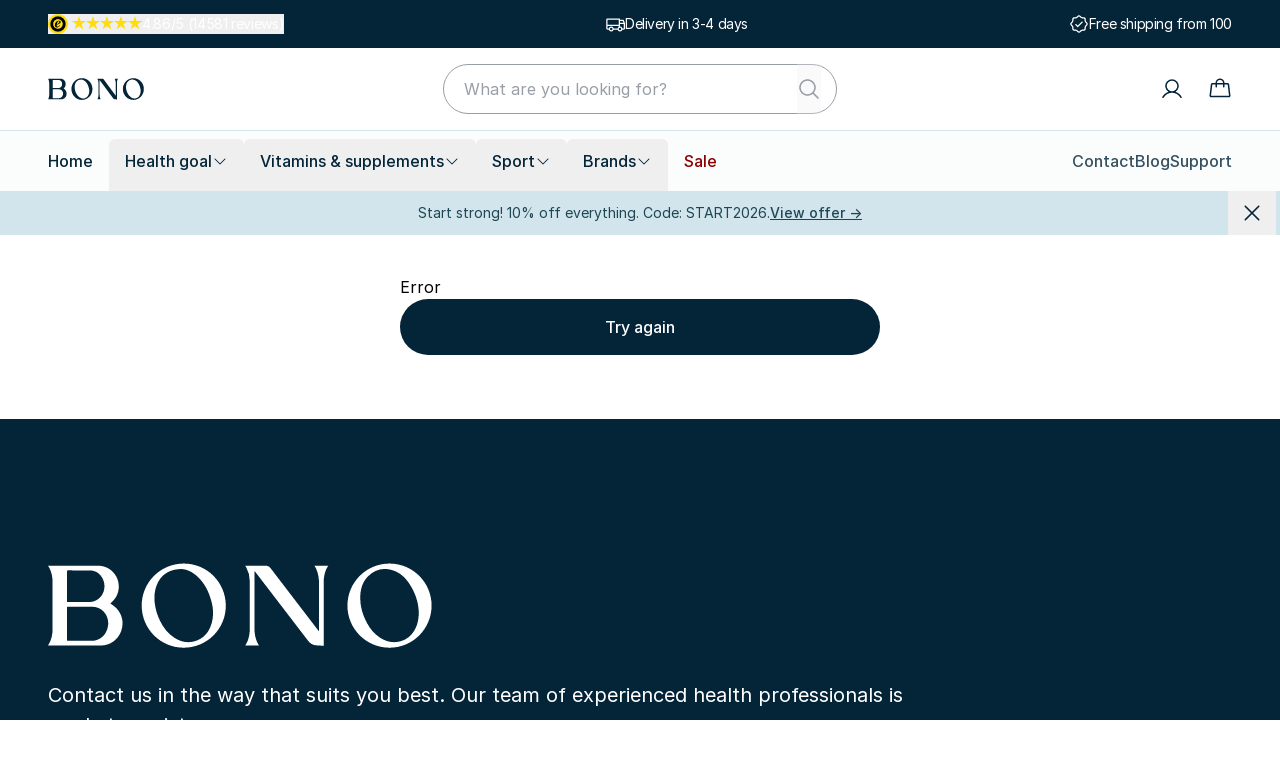

--- FILE ---
content_type: text/html; charset=utf-8
request_url: https://bono.co.uk/chi-color-lock-shampoo-335ml
body_size: 75563
content:
<!DOCTYPE html><html lang="en" dir="ltr"><head><meta charSet="utf-8"/><meta name="viewport" content="width=device-width, initial-scale=1"/><link rel="stylesheet" href="/_next/static/css/84fe0a4fea8e66ee.css?dpl=dpl_64L6UrfYKm6by51jTyvnChHdrUod" data-precedence="next"/><link rel="stylesheet" href="/_next/static/css/979b9525e169fe7c.css?dpl=dpl_64L6UrfYKm6by51jTyvnChHdrUod" data-precedence="next"/><link rel="preload" as="script" fetchPriority="low" href="/_next/static/chunks/webpack-818381e650abd2b1.js?dpl=dpl_64L6UrfYKm6by51jTyvnChHdrUod"/><script src="/_next/static/chunks/70e20838-4d29a63379484288.js?dpl=dpl_64L6UrfYKm6by51jTyvnChHdrUod" async=""></script><script src="/_next/static/chunks/4149-2fb44797511ad22a.js?dpl=dpl_64L6UrfYKm6by51jTyvnChHdrUod" async=""></script><script src="/_next/static/chunks/main-app-8bc300a67a42a56d.js?dpl=dpl_64L6UrfYKm6by51jTyvnChHdrUod" async=""></script><script src="/_next/static/chunks/84-bb1a845ce61f2d3b.js?dpl=dpl_64L6UrfYKm6by51jTyvnChHdrUod" async=""></script><script src="/_next/static/chunks/app/global-error-b134b170643bde91.js?dpl=dpl_64L6UrfYKm6by51jTyvnChHdrUod" async=""></script><script src="/_next/static/chunks/3feda8de-1065cd2cdd948e06.js?dpl=dpl_64L6UrfYKm6by51jTyvnChHdrUod" async=""></script><script src="/_next/static/chunks/8fdae66b-7dfd84188ce0d3dd.js?dpl=dpl_64L6UrfYKm6by51jTyvnChHdrUod" async=""></script><script src="/_next/static/chunks/2795-9dcfbb1ace8203d7.js?dpl=dpl_64L6UrfYKm6by51jTyvnChHdrUod" async=""></script><script src="/_next/static/chunks/8051-729561a203eba442.js?dpl=dpl_64L6UrfYKm6by51jTyvnChHdrUod" async=""></script><script src="/_next/static/chunks/8723-bd4a5fb13649fcb4.js?dpl=dpl_64L6UrfYKm6by51jTyvnChHdrUod" async=""></script><script src="/_next/static/chunks/3876-bde03463548efdc1.js?dpl=dpl_64L6UrfYKm6by51jTyvnChHdrUod" async=""></script><script src="/_next/static/chunks/8682-0cbdfc6f2eae73f8.js?dpl=dpl_64L6UrfYKm6by51jTyvnChHdrUod" async=""></script><script src="/_next/static/chunks/3577-dd3fb9b170ed3ba0.js?dpl=dpl_64L6UrfYKm6by51jTyvnChHdrUod" async=""></script><script src="/_next/static/chunks/3158-8390b4277b76f46e.js?dpl=dpl_64L6UrfYKm6by51jTyvnChHdrUod" async=""></script><script src="/_next/static/chunks/411-82b1b7762f2fbdf2.js?dpl=dpl_64L6UrfYKm6by51jTyvnChHdrUod" async=""></script><script src="/_next/static/chunks/4911-326ad5ccfc89d66f.js?dpl=dpl_64L6UrfYKm6by51jTyvnChHdrUod" async=""></script><script src="/_next/static/chunks/6048-0c443afb19752e0e.js?dpl=dpl_64L6UrfYKm6by51jTyvnChHdrUod" async=""></script><script src="/_next/static/chunks/5743-737986235d042d77.js?dpl=dpl_64L6UrfYKm6by51jTyvnChHdrUod" async=""></script><script src="/_next/static/chunks/9432-22f0f15159fbb140.js?dpl=dpl_64L6UrfYKm6by51jTyvnChHdrUod" async=""></script><script src="/_next/static/chunks/app/%5Bdomain%5D/%5Bcountry%5D/%5Blang%5D/layout-273d4037fd4d320f.js?dpl=dpl_64L6UrfYKm6by51jTyvnChHdrUod" async=""></script><script src="/_next/static/chunks/455-f72d1082223487ff.js?dpl=dpl_64L6UrfYKm6by51jTyvnChHdrUod" async=""></script><script src="/_next/static/chunks/2063-b1e2463cc62fdd5e.js?dpl=dpl_64L6UrfYKm6by51jTyvnChHdrUod" async=""></script><script src="/_next/static/chunks/app/%5Bdomain%5D/%5Bcountry%5D/%5Blang%5D/page-fb22fdbca4d8e17e.js?dpl=dpl_64L6UrfYKm6by51jTyvnChHdrUod" async=""></script><script src="/_next/static/chunks/app/%5Bdomain%5D/%5Bcountry%5D/%5Blang%5D/error-d7fff48f8cad0eff.js?dpl=dpl_64L6UrfYKm6by51jTyvnChHdrUod" async=""></script><script src="/_next/static/chunks/app/%5Bdomain%5D/%5Bcountry%5D/%5Blang%5D/not-found-6dc2862c2a592e1f.js?dpl=dpl_64L6UrfYKm6by51jTyvnChHdrUod" async=""></script><script>(({protect:a})=>{function b(a){return new Promise((b,c)=>{if(document.querySelector(`script[src="${a}"]`))return void b();let d=document.createElement("script");d.src=a,d.async=!0,d.onload=()=>b(),d.onerror=a=>{console.error("Error loading script",a),c(a)},document.head.appendChild(d)})}var c=class a{#a;#b;#c=0;constructor(){let{promise:b,resolve:c}=a.#d();this.#a=b,this.#b=c,this.#e(),window.addEventListener("online",this.#f),window.addEventListener("visibilitychange",this.#f)}getChallenge=async()=>(await this.#g(),await this.#a.then(a=>"function"==typeof a?a():a));#f=()=>{if(document.hidden)return;let{promise:b,resolve:c}=a.#d();this.#a=b,this.#b=c,window.V_C=[],window.V_C.push=c;let d=document.querySelector('script[src*="c.js"]');d&&d.remove(),this.#c+=1};#e=()=>{if(window.V_C){let a=window.V_C.pop();a&&this.#b(a)}else window.V_C=[],window.V_C.push=this.#b};#g=()=>{let a=new URL("/149e9513-01fa-4fb0-aad4-566afd725d1b/2d206a39-8ed7-437e-a3be-862e0f06eea3/a-4-a/c.js",window.location.origin);return a.searchParams.set("i",String(this.#c)),a.searchParams.set("v",String(3)),a.searchParams.set("h",window.location.host),b(a.pathname+a.search)};#h=()=>{window.V_C=void 0};static #d(){let a,b;return{promise:new Promise((c,d)=>{a=c,b=d}),resolve:a,reject:b}}},d=class a{#a=!1;#b;constructor(a){this.#b=a}get loaded(){return this.#a}load=async()=>{this.#a||await this.#f()};#c=()=>{if(typeof globalThis.window>"u")throw Error("KPSDK is not available in the server");if(!window.KPSDK)throw Error("KPSDK is not loaded");let b=this.#b.map(b=>{let c=a.#e(b.path);return{domain:c.host,path:c.pathname,method:b.method}});try{window.KPSDK.configure(b)}catch(a){console.error("Error configuring KPSDK...",a)}};#f=async()=>{let a=this;return new Promise((c,d)=>{let e=()=>{document.removeEventListener("kpsdk-load",e),this.#c()},f=()=>{document.removeEventListener("kpsdk-ready",f),a.#a=!0,c()};document.addEventListener("kpsdk-load",e,{once:!0}),document.addEventListener("kpsdk-ready",f,{once:!0}),b("/149e9513-01fa-4fb0-aad4-566afd725d1b/2d206a39-8ed7-437e-a3be-862e0f06eea3/p.js").catch(a=>{document.removeEventListener("kpsdk-load",e),document.removeEventListener("kpsdk-ready",f),d(a)})})};static #e(a){let b;try{b=new URL(a)}catch{b=new URL(a,location.origin)}return b}},e=a=>{let b=a.replace(/[.?+^$[\]\\(){}|-]/g,"\\$&").split("*").join(".*");return RegExp(`^${b}$`)},f=({path:a,pattern:b})=>-1!==a.search(b);async function g(a,b,c){let d=XMLHttpRequest.prototype.open,g=XMLHttpRequest.prototype.send;XMLHttpRequest.prototype.open=function(a,b,c,e,f){return this._requestUrl=b.toString(),this._requestMethod=a,d.call(this,a,b,c??!0,e,f)},XMLHttpRequest.prototype.send=async function(d){let h=this._requestUrl;if(!h||this._isReexecution)return g.call(this,d);let i=new URL(h,location.href),j=this._requestMethod??"GET",k=c.find(a=>{let b=f({path:i.pathname,pattern:e(a.path)}),c=a.method===j||"*"===a.method;return b&&c});if(!k)return g.call(this,d);let l=await a.getChallenge();if(this.setRequestHeader("x-is-human",JSON.stringify(l)),this.setRequestHeader("x-path",i.pathname),this.setRequestHeader("x-method",j),0!==l.b||b.loaded||((1===l.d||k?.advancedOptions?.checkLevel==="deepAnalysis")&&await b.load(),!b.loaded))return g.call(this,d);this.setRequestHeader("x-is-human",JSON.stringify(l)),this.setRequestHeader("x-path",i.pathname),this.setRequestHeader("x-method",j);let m=new XMLHttpRequest;return m._isReexecution=!0,m.open(j,h,!0),m.setRequestHeader("x-is-human",JSON.stringify(l)),m.setRequestHeader("x-path",i.pathname),m.setRequestHeader("x-method",j),this.timeout&&(m.timeout=this.timeout),this.responseType&&(m.responseType=this.responseType),this.withCredentials&&(m.withCredentials=this.withCredentials),m.onreadystatechange=()=>{Object.defineProperty(this,"readyState",{value:m.readyState,writable:!0,configurable:!0}),m.readyState===XMLHttpRequest.DONE&&(Object.defineProperty(this,"status",{value:m.status,writable:!0,configurable:!0}),Object.defineProperty(this,"statusText",{value:m.statusText,writable:!0,configurable:!0}),Object.defineProperty(this,"response",{value:m.response,writable:!0,configurable:!0}),Object.defineProperty(this,"responseText",{value:m.responseText,writable:!0,configurable:!0}),Object.defineProperty(this,"responseXML",{value:m.responseXML,writable:!0,configurable:!0}),this.getAllResponseHeaders=()=>m.getAllResponseHeaders(),this.getResponseHeader=a=>m.getResponseHeader(a)),this.onreadystatechange&&this.onreadystatechange.call(this,new Event("readystatechange"))},m.onload=a=>{this.onload&&this.onload.call(this,a)},m.onerror=a=>{this.onerror&&this.onerror.call(this,a)},m.onabort=a=>{this.onabort&&this.onabort.call(this,a)},m.ontimeout=a=>{this.ontimeout&&this.ontimeout.call(this,a)},m.onloadstart=a=>{this.onloadstart&&this.onloadstart.call(this,a)},m.onloadend=a=>{this.onloadend&&this.onloadend.call(this,a)},m.onprogress=a=>{this.onprogress&&this.onprogress.call(this,a)},m.send(d)}}!function({protect:a=[]}){let b;for(let b of a)if(b.advancedOptions?.checkLevel!==void 0&&"deepAnalysis"!==b.advancedOptions.checkLevel&&"basic"!==b.advancedOptions.checkLevel)throw Error(`Invalid checkLevel "${b.advancedOptions.checkLevel}" for route "${b.path}". Must be one of: deepAnalysis, basic`);let h=new c,i=new d(a);g(h,i,a).catch(a=>{console.error("Error patching XMLHttpRequest:",a)}),b=window.fetch,window.fetch=async(c,d)=>{let g=new URL(c instanceof Request?c.url:c,location.href),j=g.origin===location.origin,k=d?.method??(c instanceof Request?c.method:"GET"),l=a.find(a=>{let b=f({path:g.pathname,pattern:e(a.path)}),c=a.method.toLowerCase()===k.toLowerCase()||"*"===a.method;return b&&c});if(null==l||!j)return b(c,d);let m=await h.getChallenge(),n=new Headers(d?.headers||(c instanceof Request?c.headers:void 0));n.set("x-is-human",JSON.stringify(m)),n.set("x-path",g.pathname),n.set("x-method",k);let o={...d,headers:n};return i.loaded||0!==m.b?b(c,o):1===m.d||l?.advancedOptions?.checkLevel==="deepAnalysis"?(await i.load(),window.fetch(c,o)):b(c,o)}}({protect:a})})({ protect: [{"path":"/api/b2b_register","method":"POST"},{"path":"/api/contact","method":"POST"},{"path":"/api/returns","method":"POST"},{"path":"/api/review","method":"POST"}] });</script><script src="/_next/static/chunks/polyfills-42372ed130431b0a.js?dpl=dpl_64L6UrfYKm6by51jTyvnChHdrUod" noModule=""></script></head><body><div hidden=""><!--$?--><template id="B:0"></template><!--/$--></div><noscript><iframe src="https://sst.bono.co.uk/ns.html?id=GTM-WWM8XP4X" height="0" width="0" style="display:none;visibility:hidden"></iframe></noscript><script>(self.__next_s=self.__next_s||[]).push([0,{"children":"\n              window.dataLayer = window.dataLayer || [];\n              function gtag(){dataLayer.push(arguments);}\n            ","id":"setup-datalayer"}])</script><div class="flex min-h-screen flex-col"><!--$?--><template id="B:1"></template><!--/$--><div class="z-30 bg-bonoDeepBlue tracking-tight text-white"><div class="w-full relative mx-auto lg:px-12 max-w-screen-xl px-4 h-12"><div class="h-full text-center pointer-events-none relative overflow-x-clip w-full lg:flex lg:justify-between lg:!transform-none scroll-vertical" style="transform:translateY(-0%)"><div class="flex h-full w-full items-center justify-center text-sm lg:w-fit lg:!opacity-100 lg:!visible lg:!pointer-events-auto gap-x-2 xl:!flex scroll-item-vertical-enter pointer-events-auto opacity-100"><div class="relative" id="trustpopover" data-freeze="false"><button class="flex gap-x-1.5 tracking-tight"><span class="mr-1 block size-5 flex-none"><svg xmlns="http://www.w3.org/2000/svg" width="100%" height="100%" viewBox="0 0 26 26" fill="none"><circle cx="13" cy="13" r="13" fill="#FFDC0F"></circle><path fill="#000" d="M15.656 14.943c-.917 1.355-2.192 2.59-3.906 2.59-1.813 0-2.868-1.135-2.868-2.968 0-2.967 2.191-5.877 5.279-5.877 1.035 0 2.43.419 2.43 1.675 0 2.25-3.526 3.007-5.26 3.445-.06.381-.118.757-.118 1.135 0 .778.417 1.495 1.275 1.495 1.114 0 2.01-1.075 2.669-1.873l.499.378Zm-.957-4.84c0-.458-.258-.815-.736-.815-1.435 0-2.174 2.789-2.45 3.884 1.334-.4 3.186-1.495 3.186-3.069ZM13 3a10 10 0 1 0 0 20 10 10 0 0 0 0-20Zm-.083 16.27a6.303 6.303 0 1 1 4.456-1.848 6.303 6.303 0 0 1-4.456 1.845v.002Z"></path></svg></span><div class="my-0.5 flex gap-x-0.5"><svg xmlns="http://www.w3.org/2000/svg" height="100%" width="100%" viewBox="0 0 18 18" color="#FFDC0F" class="size-3.5"><linearGradient id="floatStar-100-#FFDC0F-_R_m9ebknpfivb_" x1="0" x2="100%" y1="0" y2="0"><stop offset="0" stop-color="currentColor"></stop><stop offset="100%" stop-color="currentColor"></stop><stop offset="100%" stop-color="#BDBDBD"></stop></linearGradient><polygon points="8.94 0 11.05 6.49 17.88 6.49 12.35 10.51 14.46 17 8.94 12.99 3.41 17 5.52 10.51 0 6.49 6.83 6.49 8.94 0" fill="url(#floatStar-100-#FFDC0F-_R_m9ebknpfivb_)"></polygon></svg><svg xmlns="http://www.w3.org/2000/svg" height="100%" width="100%" viewBox="0 0 18 18" color="#FFDC0F" class="size-3.5"><linearGradient id="floatStar-100-#FFDC0F-_R_169ebknpfivb_" x1="0" x2="100%" y1="0" y2="0"><stop offset="0" stop-color="currentColor"></stop><stop offset="100%" stop-color="currentColor"></stop><stop offset="100%" stop-color="#BDBDBD"></stop></linearGradient><polygon points="8.94 0 11.05 6.49 17.88 6.49 12.35 10.51 14.46 17 8.94 12.99 3.41 17 5.52 10.51 0 6.49 6.83 6.49 8.94 0" fill="url(#floatStar-100-#FFDC0F-_R_169ebknpfivb_)"></polygon></svg><svg xmlns="http://www.w3.org/2000/svg" height="100%" width="100%" viewBox="0 0 18 18" color="#FFDC0F" class="size-3.5"><linearGradient id="floatStar-100-#FFDC0F-_R_1m9ebknpfivb_" x1="0" x2="100%" y1="0" y2="0"><stop offset="0" stop-color="currentColor"></stop><stop offset="100%" stop-color="currentColor"></stop><stop offset="100%" stop-color="#BDBDBD"></stop></linearGradient><polygon points="8.94 0 11.05 6.49 17.88 6.49 12.35 10.51 14.46 17 8.94 12.99 3.41 17 5.52 10.51 0 6.49 6.83 6.49 8.94 0" fill="url(#floatStar-100-#FFDC0F-_R_1m9ebknpfivb_)"></polygon></svg><svg xmlns="http://www.w3.org/2000/svg" height="100%" width="100%" viewBox="0 0 18 18" color="#FFDC0F" class="size-3.5"><linearGradient id="floatStar-100-#FFDC0F-_R_269ebknpfivb_" x1="0" x2="100%" y1="0" y2="0"><stop offset="0" stop-color="currentColor"></stop><stop offset="100%" stop-color="currentColor"></stop><stop offset="100%" stop-color="#BDBDBD"></stop></linearGradient><polygon points="8.94 0 11.05 6.49 17.88 6.49 12.35 10.51 14.46 17 8.94 12.99 3.41 17 5.52 10.51 0 6.49 6.83 6.49 8.94 0" fill="url(#floatStar-100-#FFDC0F-_R_269ebknpfivb_)"></polygon></svg><svg xmlns="http://www.w3.org/2000/svg" height="100%" width="100%" viewBox="0 0 18 18" color="#FFDC0F" class="size-3.5"><linearGradient id="floatStar-86.00000000000006-#FFDC0F-_R_2m9ebknpfivb_" x1="0" x2="100%" y1="0" y2="0"><stop offset="0" stop-color="currentColor"></stop><stop offset="86.00000000000006%" stop-color="currentColor"></stop><stop offset="86.00000000000006%" stop-color="#BDBDBD"></stop></linearGradient><polygon points="8.94 0 11.05 6.49 17.88 6.49 12.35 10.51 14.46 17 8.94 12.99 3.41 17 5.52 10.51 0 6.49 6.83 6.49 8.94 0" fill="url(#floatStar-86.00000000000006-#FFDC0F-_R_2m9ebknpfivb_)"></polygon></svg></div>4.86/5 (14581 reviews)</button><div class="absolute z-50 mt-2 h-auto w-full rounded border-bonoGrey-4 bg-white p-4 text-bonoDeepBlue shadow-lg md:w-64 hidden"><div class="flex flex-col gap-y-2"><div class="flex h-4 grow-0 items-center space-x-0.5"><div class="my-0.5 flex gap-x-0.5"><svg xmlns="http://www.w3.org/2000/svg" height="100%" width="100%" viewBox="0 0 18 18" color="#FFDC0F" class="size-3.5"><linearGradient id="floatStar-100-#FFDC0F-_R_9hebknpfivb_" x1="0" x2="100%" y1="0" y2="0"><stop offset="0" stop-color="currentColor"></stop><stop offset="100%" stop-color="currentColor"></stop><stop offset="100%" stop-color="#BDBDBD"></stop></linearGradient><polygon points="8.94 0 11.05 6.49 17.88 6.49 12.35 10.51 14.46 17 8.94 12.99 3.41 17 5.52 10.51 0 6.49 6.83 6.49 8.94 0" fill="url(#floatStar-100-#FFDC0F-_R_9hebknpfivb_)"></polygon></svg><svg xmlns="http://www.w3.org/2000/svg" height="100%" width="100%" viewBox="0 0 18 18" color="#FFDC0F" class="size-3.5"><linearGradient id="floatStar-100-#FFDC0F-_R_hhebknpfivb_" x1="0" x2="100%" y1="0" y2="0"><stop offset="0" stop-color="currentColor"></stop><stop offset="100%" stop-color="currentColor"></stop><stop offset="100%" stop-color="#BDBDBD"></stop></linearGradient><polygon points="8.94 0 11.05 6.49 17.88 6.49 12.35 10.51 14.46 17 8.94 12.99 3.41 17 5.52 10.51 0 6.49 6.83 6.49 8.94 0" fill="url(#floatStar-100-#FFDC0F-_R_hhebknpfivb_)"></polygon></svg><svg xmlns="http://www.w3.org/2000/svg" height="100%" width="100%" viewBox="0 0 18 18" color="#FFDC0F" class="size-3.5"><linearGradient id="floatStar-100-#FFDC0F-_R_phebknpfivb_" x1="0" x2="100%" y1="0" y2="0"><stop offset="0" stop-color="currentColor"></stop><stop offset="100%" stop-color="currentColor"></stop><stop offset="100%" stop-color="#BDBDBD"></stop></linearGradient><polygon points="8.94 0 11.05 6.49 17.88 6.49 12.35 10.51 14.46 17 8.94 12.99 3.41 17 5.52 10.51 0 6.49 6.83 6.49 8.94 0" fill="url(#floatStar-100-#FFDC0F-_R_phebknpfivb_)"></polygon></svg><svg xmlns="http://www.w3.org/2000/svg" height="100%" width="100%" viewBox="0 0 18 18" color="#FFDC0F" class="size-3.5"><linearGradient id="floatStar-100-#FFDC0F-_R_11hebknpfivb_" x1="0" x2="100%" y1="0" y2="0"><stop offset="0" stop-color="currentColor"></stop><stop offset="100%" stop-color="currentColor"></stop><stop offset="100%" stop-color="#BDBDBD"></stop></linearGradient><polygon points="8.94 0 11.05 6.49 17.88 6.49 12.35 10.51 14.46 17 8.94 12.99 3.41 17 5.52 10.51 0 6.49 6.83 6.49 8.94 0" fill="url(#floatStar-100-#FFDC0F-_R_11hebknpfivb_)"></polygon></svg><svg xmlns="http://www.w3.org/2000/svg" height="100%" width="100%" viewBox="0 0 18 18" color="#FFDC0F" class="size-3.5"><linearGradient id="floatStar-86.00000000000006-#FFDC0F-_R_19hebknpfivb_" x1="0" x2="100%" y1="0" y2="0"><stop offset="0" stop-color="currentColor"></stop><stop offset="86.00000000000006%" stop-color="currentColor"></stop><stop offset="86.00000000000006%" stop-color="#BDBDBD"></stop></linearGradient><polygon points="8.94 0 11.05 6.49 17.88 6.49 12.35 10.51 14.46 17 8.94 12.99 3.41 17 5.52 10.51 0 6.49 6.83 6.49 8.94 0" fill="url(#floatStar-86.00000000000006-#FFDC0F-_R_19hebknpfivb_)"></polygon></svg></div></div><span class="w-40 text-wrap text-left text-sm font-medium">Rated 4.86 out of 5 stars</span><p class="text-wrap text-left text-xs">The score is calculated from <a href="https://www.trustedshops.eu/company/bono_b_v_/"> reviews</a> from the past 12 months, out of a total of 14581 reviews.</p><a target="_blank" rel="noreferrer" class="text-wrap text-left text-xs underline" href="https://www.trustedshops.eu/company/bono_b_v_/#legal">About the authenticity of reviews on Trustpilot.</a></div></div></div></div><div class="flex h-full w-full items-center justify-center text-sm lg:w-fit lg:!opacity-100 lg:!visible lg:!pointer-events-auto gap-x-2 xl:!flex scroll-item-vertical-exit opacity-0 invisible"><!--$?--><template id="B:2"></template><div class="h-6 w-48 rounded bg-bonoGrey-3/20"></div><!--/$--></div><div class="flex h-full w-full items-center justify-center text-sm lg:w-fit lg:!opacity-100 lg:!visible lg:!pointer-events-auto gap-x-2 xl:!flex scroll-item-vertical-exit opacity-0 invisible"><!--$?--><template id="B:3"></template><div class="h-6 w-48 rounded bg-bonoGrey-3/20"></div><!--/$--></div><div class="flex h-full w-full items-center justify-center text-sm lg:w-fit lg:!opacity-100 lg:!visible lg:!pointer-events-auto gap-x-2 xl:!flex lg:hidden scroll-item-vertical-exit opacity-0 invisible"><!--$?--><template id="B:4"></template><div class="h-6 w-48 rounded bg-bonoGrey-3/20"></div><!--/$--></div><div class="flex h-full w-full items-center justify-center text-sm lg:w-fit lg:!opacity-100 lg:!visible lg:!pointer-events-auto gap-x-2 xl:!flex lg:hidden scroll-item-vertical-exit opacity-0 invisible"><!--$?--><template id="B:5"></template><div class="h-6 w-48 rounded bg-bonoGrey-3/20"></div><!--/$--></div><div class="flex h-full w-full items-center justify-center text-sm lg:w-fit lg:!opacity-100 lg:!visible lg:!pointer-events-auto gap-x-2 lg:hidden scroll-item-vertical-exit opacity-0 invisible"><div class="relative" id="trustpopover" data-freeze="false"><button class="flex gap-x-1.5 tracking-tight"><span class="mr-1 block size-5 flex-none"><svg xmlns="http://www.w3.org/2000/svg" width="100%" height="100%" viewBox="0 0 26 26" fill="none"><circle cx="13" cy="13" r="13" fill="#FFDC0F"></circle><path fill="#000" d="M15.656 14.943c-.917 1.355-2.192 2.59-3.906 2.59-1.813 0-2.868-1.135-2.868-2.968 0-2.967 2.191-5.877 5.279-5.877 1.035 0 2.43.419 2.43 1.675 0 2.25-3.526 3.007-5.26 3.445-.06.381-.118.757-.118 1.135 0 .778.417 1.495 1.275 1.495 1.114 0 2.01-1.075 2.669-1.873l.499.378Zm-.957-4.84c0-.458-.258-.815-.736-.815-1.435 0-2.174 2.789-2.45 3.884 1.334-.4 3.186-1.495 3.186-3.069ZM13 3a10 10 0 1 0 0 20 10 10 0 0 0 0-20Zm-.083 16.27a6.303 6.303 0 1 1 4.456-1.848 6.303 6.303 0 0 1-4.456 1.845v.002Z"></path></svg></span><div class="my-0.5 flex gap-x-0.5"><svg xmlns="http://www.w3.org/2000/svg" height="100%" width="100%" viewBox="0 0 18 18" color="#FFDC0F" class="size-3.5"><linearGradient id="floatStar-100-#FFDC0F-_R_meebknpfivb_" x1="0" x2="100%" y1="0" y2="0"><stop offset="0" stop-color="currentColor"></stop><stop offset="100%" stop-color="currentColor"></stop><stop offset="100%" stop-color="#BDBDBD"></stop></linearGradient><polygon points="8.94 0 11.05 6.49 17.88 6.49 12.35 10.51 14.46 17 8.94 12.99 3.41 17 5.52 10.51 0 6.49 6.83 6.49 8.94 0" fill="url(#floatStar-100-#FFDC0F-_R_meebknpfivb_)"></polygon></svg><svg xmlns="http://www.w3.org/2000/svg" height="100%" width="100%" viewBox="0 0 18 18" color="#FFDC0F" class="size-3.5"><linearGradient id="floatStar-100-#FFDC0F-_R_16eebknpfivb_" x1="0" x2="100%" y1="0" y2="0"><stop offset="0" stop-color="currentColor"></stop><stop offset="100%" stop-color="currentColor"></stop><stop offset="100%" stop-color="#BDBDBD"></stop></linearGradient><polygon points="8.94 0 11.05 6.49 17.88 6.49 12.35 10.51 14.46 17 8.94 12.99 3.41 17 5.52 10.51 0 6.49 6.83 6.49 8.94 0" fill="url(#floatStar-100-#FFDC0F-_R_16eebknpfivb_)"></polygon></svg><svg xmlns="http://www.w3.org/2000/svg" height="100%" width="100%" viewBox="0 0 18 18" color="#FFDC0F" class="size-3.5"><linearGradient id="floatStar-100-#FFDC0F-_R_1meebknpfivb_" x1="0" x2="100%" y1="0" y2="0"><stop offset="0" stop-color="currentColor"></stop><stop offset="100%" stop-color="currentColor"></stop><stop offset="100%" stop-color="#BDBDBD"></stop></linearGradient><polygon points="8.94 0 11.05 6.49 17.88 6.49 12.35 10.51 14.46 17 8.94 12.99 3.41 17 5.52 10.51 0 6.49 6.83 6.49 8.94 0" fill="url(#floatStar-100-#FFDC0F-_R_1meebknpfivb_)"></polygon></svg><svg xmlns="http://www.w3.org/2000/svg" height="100%" width="100%" viewBox="0 0 18 18" color="#FFDC0F" class="size-3.5"><linearGradient id="floatStar-100-#FFDC0F-_R_26eebknpfivb_" x1="0" x2="100%" y1="0" y2="0"><stop offset="0" stop-color="currentColor"></stop><stop offset="100%" stop-color="currentColor"></stop><stop offset="100%" stop-color="#BDBDBD"></stop></linearGradient><polygon points="8.94 0 11.05 6.49 17.88 6.49 12.35 10.51 14.46 17 8.94 12.99 3.41 17 5.52 10.51 0 6.49 6.83 6.49 8.94 0" fill="url(#floatStar-100-#FFDC0F-_R_26eebknpfivb_)"></polygon></svg><svg xmlns="http://www.w3.org/2000/svg" height="100%" width="100%" viewBox="0 0 18 18" color="#FFDC0F" class="size-3.5"><linearGradient id="floatStar-86.00000000000006-#FFDC0F-_R_2meebknpfivb_" x1="0" x2="100%" y1="0" y2="0"><stop offset="0" stop-color="currentColor"></stop><stop offset="86.00000000000006%" stop-color="currentColor"></stop><stop offset="86.00000000000006%" stop-color="#BDBDBD"></stop></linearGradient><polygon points="8.94 0 11.05 6.49 17.88 6.49 12.35 10.51 14.46 17 8.94 12.99 3.41 17 5.52 10.51 0 6.49 6.83 6.49 8.94 0" fill="url(#floatStar-86.00000000000006-#FFDC0F-_R_2meebknpfivb_)"></polygon></svg></div>4.86/5 (14581 reviews)</button><div class="absolute z-50 mt-2 h-auto w-full rounded border-bonoGrey-4 bg-white p-4 text-bonoDeepBlue shadow-lg md:w-64 hidden"><div class="flex flex-col gap-y-2"><div class="flex h-4 grow-0 items-center space-x-0.5"><div class="my-0.5 flex gap-x-0.5"><svg xmlns="http://www.w3.org/2000/svg" height="100%" width="100%" viewBox="0 0 18 18" color="#FFDC0F" class="size-3.5"><linearGradient id="floatStar-100-#FFDC0F-_R_9mebknpfivb_" x1="0" x2="100%" y1="0" y2="0"><stop offset="0" stop-color="currentColor"></stop><stop offset="100%" stop-color="currentColor"></stop><stop offset="100%" stop-color="#BDBDBD"></stop></linearGradient><polygon points="8.94 0 11.05 6.49 17.88 6.49 12.35 10.51 14.46 17 8.94 12.99 3.41 17 5.52 10.51 0 6.49 6.83 6.49 8.94 0" fill="url(#floatStar-100-#FFDC0F-_R_9mebknpfivb_)"></polygon></svg><svg xmlns="http://www.w3.org/2000/svg" height="100%" width="100%" viewBox="0 0 18 18" color="#FFDC0F" class="size-3.5"><linearGradient id="floatStar-100-#FFDC0F-_R_hmebknpfivb_" x1="0" x2="100%" y1="0" y2="0"><stop offset="0" stop-color="currentColor"></stop><stop offset="100%" stop-color="currentColor"></stop><stop offset="100%" stop-color="#BDBDBD"></stop></linearGradient><polygon points="8.94 0 11.05 6.49 17.88 6.49 12.35 10.51 14.46 17 8.94 12.99 3.41 17 5.52 10.51 0 6.49 6.83 6.49 8.94 0" fill="url(#floatStar-100-#FFDC0F-_R_hmebknpfivb_)"></polygon></svg><svg xmlns="http://www.w3.org/2000/svg" height="100%" width="100%" viewBox="0 0 18 18" color="#FFDC0F" class="size-3.5"><linearGradient id="floatStar-100-#FFDC0F-_R_pmebknpfivb_" x1="0" x2="100%" y1="0" y2="0"><stop offset="0" stop-color="currentColor"></stop><stop offset="100%" stop-color="currentColor"></stop><stop offset="100%" stop-color="#BDBDBD"></stop></linearGradient><polygon points="8.94 0 11.05 6.49 17.88 6.49 12.35 10.51 14.46 17 8.94 12.99 3.41 17 5.52 10.51 0 6.49 6.83 6.49 8.94 0" fill="url(#floatStar-100-#FFDC0F-_R_pmebknpfivb_)"></polygon></svg><svg xmlns="http://www.w3.org/2000/svg" height="100%" width="100%" viewBox="0 0 18 18" color="#FFDC0F" class="size-3.5"><linearGradient id="floatStar-100-#FFDC0F-_R_11mebknpfivb_" x1="0" x2="100%" y1="0" y2="0"><stop offset="0" stop-color="currentColor"></stop><stop offset="100%" stop-color="currentColor"></stop><stop offset="100%" stop-color="#BDBDBD"></stop></linearGradient><polygon points="8.94 0 11.05 6.49 17.88 6.49 12.35 10.51 14.46 17 8.94 12.99 3.41 17 5.52 10.51 0 6.49 6.83 6.49 8.94 0" fill="url(#floatStar-100-#FFDC0F-_R_11mebknpfivb_)"></polygon></svg><svg xmlns="http://www.w3.org/2000/svg" height="100%" width="100%" viewBox="0 0 18 18" color="#FFDC0F" class="size-3.5"><linearGradient id="floatStar-86.00000000000006-#FFDC0F-_R_19mebknpfivb_" x1="0" x2="100%" y1="0" y2="0"><stop offset="0" stop-color="currentColor"></stop><stop offset="86.00000000000006%" stop-color="currentColor"></stop><stop offset="86.00000000000006%" stop-color="#BDBDBD"></stop></linearGradient><polygon points="8.94 0 11.05 6.49 17.88 6.49 12.35 10.51 14.46 17 8.94 12.99 3.41 17 5.52 10.51 0 6.49 6.83 6.49 8.94 0" fill="url(#floatStar-86.00000000000006-#FFDC0F-_R_19mebknpfivb_)"></polygon></svg></div></div><span class="w-40 text-wrap text-left text-sm font-medium">Rated 4.86 out of 5 stars</span><p class="text-wrap text-left text-xs">The score is calculated from <a href="https://www.trustedshops.eu/company/bono_b_v_/"> reviews</a> from the past 12 months, out of a total of 14581 reviews.</p><a target="_blank" rel="noreferrer" class="text-wrap text-left text-xs underline" href="https://www.trustedshops.eu/company/bono_b_v_/#legal">About the authenticity of reviews on Trustpilot.</a></div></div></div></div></div></div></div><div class="bg-white"><div class="fixed inset-0 z-40 size-full backdrop-leave"><div class="absolute left-0 top-0 size-full bg-black/30"></div></div><div class="fixed inset-0 z-50 w-5/6 md:w-2/3 bg-white overflow-x-hidden text-bonoDarkOcean panel-leave"><div class="flex h-full flex-col overflow-y-scroll p-4"><div class="relative flex w-full items-center justify-between text-left text-bonoDeepBlue"><a class="size-fit flex-1" title="BONO" href="/"><span class="sr-only">BONO</span><svg xmlns="http://www.w3.org/2000/svg" width="96" height="100%" fill="none" viewBox="0 0 357 79" class="cursor-pointer text-bonoDeepBlue"><g fill="currentColor"><path d="M0 76.693c3.331-5.005 4.26-10.508 4.26-16.237.018-14.378.046-28.746-.038-43.124-.028-4.48-.919-8.827-3.044-12.837C.853 3.865.464 3.274 0 2.504H1.14c14.941 0 29.892.019 44.833 0 6.654-.01 12.046 2.536 16.092 7.888 4.575 6.058 4.983 14.867 1.048 21.365-1.252 2.066-2.765 3.879-4.649 5.372-.213.169-.418.366-.538.479 1.624 1.202 3.34 2.254 4.798 3.606 6.227 5.775 8.194 14.48 5.187 22.407-2.96 7.804-10.32 13.053-18.764 13.091-16.157.075-32.323.028-48.49.019-.176 0-.362-.019-.677-.047l.019.01Zm17.595-20.21c0 4.922.028 9.833-.019 14.754 0 .902.279 1.099 1.114 1.09 7.331-.029 14.663 0 21.994-.038 1.262 0 2.59-.085 3.787-.442 5.948-1.765 9.558-5.944 11.024-11.88 2.265-9.193-3.674-19.373-14.727-19.335-7.397.028-14.793.018-22.19-.01-.779 0-1.002.226-1.002 1.014.037 4.95.019 9.899.019 14.848Zm0-20.293c.362.028.603.065.844.065 6.766 0 13.54.02 20.306-.018.955 0 1.94-.113 2.867-.348 10.542-2.648 14.32-15.41 7.36-24.313-2.655-3.39-6.45-4.715-10.691-4.715-6.515 0-13.04.02-19.554-.018-.9 0-1.15.253-1.15 1.164.027 9.044.018 18.087.018 27.13v1.053ZM278.38 39.588C278.417 17.942 295.92.484 317.561.512 339.193.54 356.715 18.12 356.622 39.7c-.093 21.684-17.605 39.104-39.219 39.029-21.604-.075-39.06-17.58-39.023-39.142Zm66.354 6.104c-.334-9.56-3.555-19.017-9.531-27.506-3.582-5.09-8.083-9.157-14.023-11.185-8.806-3.005-16.797-1.38-23.488 5.23-4.946 4.884-6.988 11.167-7.359 18.013-.492 9.062 1.884 17.467 6.116 25.374 2.96 5.55 6.867 10.284 12.157 13.74 5.104 3.333 10.663 4.949 16.732 3.906 7.666-1.314 13.067-5.785 16.463-12.762 2.135-4.386 2.886-9.09 2.933-14.81ZM87.086 39.663C87.021 18.111 104.46.597 126.082.512c21.623-.084 39.097 17.308 39.218 39.02.121 21.571-17.373 39.132-39.033 39.198-21.613.066-39.097-17.383-39.172-39.067h-.009Zm36.898-34.052c-10.069-.047-17.558 4.48-21.52 11.918-3.37 6.32-4.047 13.1-3.202 20.097.668 5.55 2.329 10.818 4.751 15.842 3.091 6.395 7.23 11.936 13.215 15.852 5.531 3.625 11.564 5.26 18.097 3.682 9.243-2.245 14.542-8.574 16.992-17.562 1.893-6.977 1.29-13.936-.668-20.8-2.339-8.209-6.023-15.684-12.259-21.638-4.817-4.592-10.478-7.325-15.406-7.39ZM183.377 2.577c.362-.028.641-.066.91-.066 5.893 0 11.795.019 17.688-.019 2.162-.01 3.796.808 5.132 2.555a64819.913 64819.913 0 0 0 43.636 56.985c.315.413.649.826 1.151 1.474.027-.601.055-.93.055-1.258V19.406c0-4.733-.519-9.382-2.524-13.73-.473-1.024-1.058-1.991-1.643-3.062h12.733c-2.032 2.855-3.081 6.001-3.675 9.307-.251 1.418-.483 2.874-.483 4.31-.046 19.74-.046 39.471-.055 59.211v1.456c-2.822-.16-5.541-.104-8.195-.517-2.756-.422-4.835-2.179-6.542-4.404-14.83-19.365-29.679-38.72-44.527-58.084-1.513-1.972-3.025-3.935-4.529-5.898-.111-.14-.195-.31-.287-.47a3.422 3.422 0 0 0-.27.123v.986c0 17.092-.018 34.174-.027 51.266 0 4.902.556 9.691 2.747 14.152.426.873.955 1.69 1.475 2.61h-12.77c.307-.488.585-.91.845-1.36 1.847-3.184 2.719-6.678 3.155-10.303.121-1.033.186-2.075.186-3.108 0-15.195.056-30.39-.047-45.584a25.23 25.23 0 0 0-3.081-11.965c-.306-.573-.668-1.108-1.058-1.756v-.01Z"></path></g></svg></a><div class="-mr-4 p-4"><svg stroke="currentColor" fill="currentColor" stroke-width="0" viewBox="0 0 256 256" height="24" width="24" xmlns="http://www.w3.org/2000/svg"><path d="M205.66,194.34a8,8,0,0,1-11.32,11.32L128,139.31,61.66,205.66a8,8,0,0,1-11.32-11.32L116.69,128,50.34,61.66A8,8,0,0,1,61.66,50.34L128,116.69l66.34-66.35a8,8,0,0,1,11.32,11.32L139.31,128Z"></path></svg></div></div><div class="flex grow flex-col justify-between pt-8"><div><a class="flex cursor-pointer py-2 text-base font-medium tracking-tight hover:underline hover:text-bonoDarkOceanSecondary" href="/">Home</a><div class="flex cursor-pointer items-center justify-between py-2 text-base font-medium tracking-tight hover:text-bonoDarkOceanSecondary hover:underline">Health goal<svg stroke="currentColor" fill="currentColor" stroke-width="0" viewBox="0 0 256 256" height="12" width="12" xmlns="http://www.w3.org/2000/svg"><path d="M184.49,136.49l-80,80a12,12,0,0,1-17-17L159,128,87.51,56.49a12,12,0,1,1,17-17l80,80A12,12,0,0,1,184.49,136.49Z"></path></svg></div><div class="flex cursor-pointer items-center justify-between py-2 text-base font-medium tracking-tight hover:text-bonoDarkOceanSecondary hover:underline">Vitamins &amp; supplements<svg stroke="currentColor" fill="currentColor" stroke-width="0" viewBox="0 0 256 256" height="12" width="12" xmlns="http://www.w3.org/2000/svg"><path d="M184.49,136.49l-80,80a12,12,0,0,1-17-17L159,128,87.51,56.49a12,12,0,1,1,17-17l80,80A12,12,0,0,1,184.49,136.49Z"></path></svg></div><div class="flex cursor-pointer items-center justify-between py-2 text-base font-medium tracking-tight hover:text-bonoDarkOceanSecondary hover:underline">Sport<svg stroke="currentColor" fill="currentColor" stroke-width="0" viewBox="0 0 256 256" height="12" width="12" xmlns="http://www.w3.org/2000/svg"><path d="M184.49,136.49l-80,80a12,12,0,0,1-17-17L159,128,87.51,56.49a12,12,0,1,1,17-17l80,80A12,12,0,0,1,184.49,136.49Z"></path></svg></div><div class="flex cursor-pointer items-center justify-between py-2 text-base font-medium tracking-tight hover:text-bonoDarkOceanSecondary hover:underline">Brands<svg stroke="currentColor" fill="currentColor" stroke-width="0" viewBox="0 0 256 256" height="12" width="12" xmlns="http://www.w3.org/2000/svg"><path d="M184.49,136.49l-80,80a12,12,0,0,1-17-17L159,128,87.51,56.49a12,12,0,1,1,17-17l80,80A12,12,0,0,1,184.49,136.49Z"></path></svg></div><a class="flex cursor-pointer py-2 text-base font-medium tracking-tight hover:underline text-bonoCrimsonRed" href="/sale">Sale</a></div><div class="flex flex-col font-medium tracking-tight text-bonoDarkOcean/80"><a class="cursor-pointer py-3 hover:text-bonoDarkOceanSecondary hover:underline" href="/contact">Contact</a><a class="cursor-pointer py-3 hover:text-bonoDarkOceanSecondary hover:underline" href="/blog">Blog</a><a class="cursor-pointer py-3 hover:text-bonoDarkOceanSecondary hover:underline" href="https://support.bono.co.uk/en/">Support</a></div></div></div><div class="absolute top-0 left-0 p-4 bg-white size-full overflow-y-scroll panel-leave"></div></div><header class="relative isolate z-10 divide-y divide-bonoOcean border-bonoOcean max-lg:border-b"><div><div class="w-full relative mx-auto lg:px-12 max-w-screen-xl px-4"><nav class="flex size-full py-1.5 lg:py-4"><div class="flex w-full flex-wrap items-center justify-between lg:hidden"><a class="size-fit md:py-0" title="BONO Homepage" href="/"><span class="sr-only">BONO Homepage</span><svg xmlns="http://www.w3.org/2000/svg" width="96" height="100%" fill="none" viewBox="0 0 357 79" class="text-bonoDeepBlue"><g fill="currentColor"><path d="M0 76.693c3.331-5.005 4.26-10.508 4.26-16.237.018-14.378.046-28.746-.038-43.124-.028-4.48-.919-8.827-3.044-12.837C.853 3.865.464 3.274 0 2.504H1.14c14.941 0 29.892.019 44.833 0 6.654-.01 12.046 2.536 16.092 7.888 4.575 6.058 4.983 14.867 1.048 21.365-1.252 2.066-2.765 3.879-4.649 5.372-.213.169-.418.366-.538.479 1.624 1.202 3.34 2.254 4.798 3.606 6.227 5.775 8.194 14.48 5.187 22.407-2.96 7.804-10.32 13.053-18.764 13.091-16.157.075-32.323.028-48.49.019-.176 0-.362-.019-.677-.047l.019.01Zm17.595-20.21c0 4.922.028 9.833-.019 14.754 0 .902.279 1.099 1.114 1.09 7.331-.029 14.663 0 21.994-.038 1.262 0 2.59-.085 3.787-.442 5.948-1.765 9.558-5.944 11.024-11.88 2.265-9.193-3.674-19.373-14.727-19.335-7.397.028-14.793.018-22.19-.01-.779 0-1.002.226-1.002 1.014.037 4.95.019 9.899.019 14.848Zm0-20.293c.362.028.603.065.844.065 6.766 0 13.54.02 20.306-.018.955 0 1.94-.113 2.867-.348 10.542-2.648 14.32-15.41 7.36-24.313-2.655-3.39-6.45-4.715-10.691-4.715-6.515 0-13.04.02-19.554-.018-.9 0-1.15.253-1.15 1.164.027 9.044.018 18.087.018 27.13v1.053ZM278.38 39.588C278.417 17.942 295.92.484 317.561.512 339.193.54 356.715 18.12 356.622 39.7c-.093 21.684-17.605 39.104-39.219 39.029-21.604-.075-39.06-17.58-39.023-39.142Zm66.354 6.104c-.334-9.56-3.555-19.017-9.531-27.506-3.582-5.09-8.083-9.157-14.023-11.185-8.806-3.005-16.797-1.38-23.488 5.23-4.946 4.884-6.988 11.167-7.359 18.013-.492 9.062 1.884 17.467 6.116 25.374 2.96 5.55 6.867 10.284 12.157 13.74 5.104 3.333 10.663 4.949 16.732 3.906 7.666-1.314 13.067-5.785 16.463-12.762 2.135-4.386 2.886-9.09 2.933-14.81ZM87.086 39.663C87.021 18.111 104.46.597 126.082.512c21.623-.084 39.097 17.308 39.218 39.02.121 21.571-17.373 39.132-39.033 39.198-21.613.066-39.097-17.383-39.172-39.067h-.009Zm36.898-34.052c-10.069-.047-17.558 4.48-21.52 11.918-3.37 6.32-4.047 13.1-3.202 20.097.668 5.55 2.329 10.818 4.751 15.842 3.091 6.395 7.23 11.936 13.215 15.852 5.531 3.625 11.564 5.26 18.097 3.682 9.243-2.245 14.542-8.574 16.992-17.562 1.893-6.977 1.29-13.936-.668-20.8-2.339-8.209-6.023-15.684-12.259-21.638-4.817-4.592-10.478-7.325-15.406-7.39ZM183.377 2.577c.362-.028.641-.066.91-.066 5.893 0 11.795.019 17.688-.019 2.162-.01 3.796.808 5.132 2.555a64819.913 64819.913 0 0 0 43.636 56.985c.315.413.649.826 1.151 1.474.027-.601.055-.93.055-1.258V19.406c0-4.733-.519-9.382-2.524-13.73-.473-1.024-1.058-1.991-1.643-3.062h12.733c-2.032 2.855-3.081 6.001-3.675 9.307-.251 1.418-.483 2.874-.483 4.31-.046 19.74-.046 39.471-.055 59.211v1.456c-2.822-.16-5.541-.104-8.195-.517-2.756-.422-4.835-2.179-6.542-4.404-14.83-19.365-29.679-38.72-44.527-58.084-1.513-1.972-3.025-3.935-4.529-5.898-.111-.14-.195-.31-.287-.47a3.422 3.422 0 0 0-.27.123v.986c0 17.092-.018 34.174-.027 51.266 0 4.902.556 9.691 2.747 14.152.426.873.955 1.69 1.475 2.61h-12.77c.307-.488.585-.91.845-1.36 1.847-3.184 2.719-6.678 3.155-10.303.121-1.033.186-2.075.186-3.108 0-15.195.056-30.39-.047-45.584a25.23 25.23 0 0 0-3.081-11.965c-.306-.573-.668-1.108-1.058-1.756v-.01Z"></path></g></svg></a><div class="w-fit items-center pt-0.5"><div class="order-3 flex size-full items-center justify-end space-x-4"><a class="relative inline-flex p-2 text-left text-bonoDeepBlue hover:text-bonoDarkOceanSecondary focus:outline-none focus-visible:ring-2 focus-visible:ring-white" title="Account" href="/customer/login"><span class="sr-only">Account</span><svg stroke="currentColor" fill="currentColor" stroke-width="0" viewBox="0 0 256 256" class="size-6 shrink-0" height="1em" width="1em" xmlns="http://www.w3.org/2000/svg"><path d="M230.92,212c-15.23-26.33-38.7-45.21-66.09-54.16a72,72,0,1,0-73.66,0C63.78,166.78,40.31,185.66,25.08,212a8,8,0,1,0,13.85,8c18.84-32.56,52.14-52,89.07-52s70.23,19.44,89.07,52a8,8,0,1,0,13.85-8ZM72,96a56,56,0,1,1,56,56A56.06,56.06,0,0,1,72,96Z"></path></svg></a><a class="group flex items-center" href="/cart"><svg stroke="currentColor" fill="currentColor" stroke-width="0" viewBox="0 0 256 256" class="size-6 shrink-0 text-bonoDeepBlue group-hover:text-bonoDarkOceanSecondary" aria-hidden="true" height="1em" width="1em" xmlns="http://www.w3.org/2000/svg"><path d="M239.89,198.12l-14.26-120a16,16,0,0,0-16-14.12H176a48,48,0,0,0-96,0H46.33a16,16,0,0,0-16,14.12l-14.26,120A16,16,0,0,0,20,210.6a16.13,16.13,0,0,0,12,5.4H223.92A16.13,16.13,0,0,0,236,210.6,16,16,0,0,0,239.89,198.12ZM128,32a32,32,0,0,1,32,32H96A32,32,0,0,1,128,32ZM32,200,46.33,80H80v24a8,8,0,0,0,16,0V80h64v24a8,8,0,0,0,16,0V80h33.75l14.17,120Z"></path></svg><span class="sr-only">items in cart, view bag</span></a></div></div></div><div class="hidden w-full items-center lg:flex"><div class="w-1/4"><a class="size-fit md:py-0" title="BONO Homepage" href="/"><span class="sr-only">BONO Homepage</span><svg xmlns="http://www.w3.org/2000/svg" width="96" height="100%" fill="none" viewBox="0 0 357 79" class="text-bonoDeepBlue"><g fill="currentColor"><path d="M0 76.693c3.331-5.005 4.26-10.508 4.26-16.237.018-14.378.046-28.746-.038-43.124-.028-4.48-.919-8.827-3.044-12.837C.853 3.865.464 3.274 0 2.504H1.14c14.941 0 29.892.019 44.833 0 6.654-.01 12.046 2.536 16.092 7.888 4.575 6.058 4.983 14.867 1.048 21.365-1.252 2.066-2.765 3.879-4.649 5.372-.213.169-.418.366-.538.479 1.624 1.202 3.34 2.254 4.798 3.606 6.227 5.775 8.194 14.48 5.187 22.407-2.96 7.804-10.32 13.053-18.764 13.091-16.157.075-32.323.028-48.49.019-.176 0-.362-.019-.677-.047l.019.01Zm17.595-20.21c0 4.922.028 9.833-.019 14.754 0 .902.279 1.099 1.114 1.09 7.331-.029 14.663 0 21.994-.038 1.262 0 2.59-.085 3.787-.442 5.948-1.765 9.558-5.944 11.024-11.88 2.265-9.193-3.674-19.373-14.727-19.335-7.397.028-14.793.018-22.19-.01-.779 0-1.002.226-1.002 1.014.037 4.95.019 9.899.019 14.848Zm0-20.293c.362.028.603.065.844.065 6.766 0 13.54.02 20.306-.018.955 0 1.94-.113 2.867-.348 10.542-2.648 14.32-15.41 7.36-24.313-2.655-3.39-6.45-4.715-10.691-4.715-6.515 0-13.04.02-19.554-.018-.9 0-1.15.253-1.15 1.164.027 9.044.018 18.087.018 27.13v1.053ZM278.38 39.588C278.417 17.942 295.92.484 317.561.512 339.193.54 356.715 18.12 356.622 39.7c-.093 21.684-17.605 39.104-39.219 39.029-21.604-.075-39.06-17.58-39.023-39.142Zm66.354 6.104c-.334-9.56-3.555-19.017-9.531-27.506-3.582-5.09-8.083-9.157-14.023-11.185-8.806-3.005-16.797-1.38-23.488 5.23-4.946 4.884-6.988 11.167-7.359 18.013-.492 9.062 1.884 17.467 6.116 25.374 2.96 5.55 6.867 10.284 12.157 13.74 5.104 3.333 10.663 4.949 16.732 3.906 7.666-1.314 13.067-5.785 16.463-12.762 2.135-4.386 2.886-9.09 2.933-14.81ZM87.086 39.663C87.021 18.111 104.46.597 126.082.512c21.623-.084 39.097 17.308 39.218 39.02.121 21.571-17.373 39.132-39.033 39.198-21.613.066-39.097-17.383-39.172-39.067h-.009Zm36.898-34.052c-10.069-.047-17.558 4.48-21.52 11.918-3.37 6.32-4.047 13.1-3.202 20.097.668 5.55 2.329 10.818 4.751 15.842 3.091 6.395 7.23 11.936 13.215 15.852 5.531 3.625 11.564 5.26 18.097 3.682 9.243-2.245 14.542-8.574 16.992-17.562 1.893-6.977 1.29-13.936-.668-20.8-2.339-8.209-6.023-15.684-12.259-21.638-4.817-4.592-10.478-7.325-15.406-7.39ZM183.377 2.577c.362-.028.641-.066.91-.066 5.893 0 11.795.019 17.688-.019 2.162-.01 3.796.808 5.132 2.555a64819.913 64819.913 0 0 0 43.636 56.985c.315.413.649.826 1.151 1.474.027-.601.055-.93.055-1.258V19.406c0-4.733-.519-9.382-2.524-13.73-.473-1.024-1.058-1.991-1.643-3.062h12.733c-2.032 2.855-3.081 6.001-3.675 9.307-.251 1.418-.483 2.874-.483 4.31-.046 19.74-.046 39.471-.055 59.211v1.456c-2.822-.16-5.541-.104-8.195-.517-2.756-.422-4.835-2.179-6.542-4.404-14.83-19.365-29.679-38.72-44.527-58.084-1.513-1.972-3.025-3.935-4.529-5.898-.111-.14-.195-.31-.287-.47a3.422 3.422 0 0 0-.27.123v.986c0 17.092-.018 34.174-.027 51.266 0 4.902.556 9.691 2.747 14.152.426.873.955 1.69 1.475 2.61h-12.77c.307-.488.585-.91.845-1.36 1.847-3.184 2.719-6.678 3.155-10.303.121-1.033.186-2.075.186-3.108 0-15.195.056-30.39-.047-45.584a25.23 25.23 0 0 0-3.081-11.965c-.306-.573-.668-1.108-1.058-1.756v-.01Z"></path></g></svg></a></div><div class="mx-auto w-1/3"><form class="group relative"><label for="search" class="sr-only">Search</label><input id="search" class="block w-full rounded-full border border-bonoGrey-3 bg-white py-2.5 pl-5 pr-12 leading-5 text-bonoGrey-1 placeholder:text-bonoGrey-3 focus:text-bonoDeepBlue md:py-3.5" placeholder="What are you looking for?" autoComplete="off" type="search" value=""/><button type="submit" aria-label="Search" class="absolute right-4 top-0 flex h-full items-center text-bonoGrey-3 group-focus-within:text-bonoDeepBlue" disabled=""><svg stroke="currentColor" fill="currentColor" stroke-width="0" viewBox="0 0 256 256" height="24" width="24" xmlns="http://www.w3.org/2000/svg"><path d="M229.66,218.34l-50.07-50.06a88.11,88.11,0,1,0-11.31,11.31l50.06,50.07a8,8,0,0,0,11.32-11.32ZM40,112a72,72,0,1,1,72,72A72.08,72.08,0,0,1,40,112Z"></path></svg></button></form></div><div class="w-1/4"><div class="order-3 flex size-full items-center justify-end space-x-4"><a class="relative inline-flex p-2 text-left text-bonoDeepBlue hover:text-bonoDarkOceanSecondary focus:outline-none focus-visible:ring-2 focus-visible:ring-white" title="Account" href="/customer/login"><span class="sr-only">Account</span><svg stroke="currentColor" fill="currentColor" stroke-width="0" viewBox="0 0 256 256" class="size-6 shrink-0" height="1em" width="1em" xmlns="http://www.w3.org/2000/svg"><path d="M230.92,212c-15.23-26.33-38.7-45.21-66.09-54.16a72,72,0,1,0-73.66,0C63.78,166.78,40.31,185.66,25.08,212a8,8,0,1,0,13.85,8c18.84-32.56,52.14-52,89.07-52s70.23,19.44,89.07,52a8,8,0,1,0,13.85-8ZM72,96a56,56,0,1,1,56,56A56.06,56.06,0,0,1,72,96Z"></path></svg></a><a class="group flex items-center" href="/cart"><svg stroke="currentColor" fill="currentColor" stroke-width="0" viewBox="0 0 256 256" class="size-6 shrink-0 text-bonoDeepBlue group-hover:text-bonoDarkOceanSecondary" aria-hidden="true" height="1em" width="1em" xmlns="http://www.w3.org/2000/svg"><path d="M239.89,198.12l-14.26-120a16,16,0,0,0-16-14.12H176a48,48,0,0,0-96,0H46.33a16,16,0,0,0-16,14.12l-14.26,120A16,16,0,0,0,20,210.6a16.13,16.13,0,0,0,12,5.4H223.92A16.13,16.13,0,0,0,236,210.6,16,16,0,0,0,239.89,198.12ZM128,32a32,32,0,0,1,32,32H96A32,32,0,0,1,128,32ZM32,200,46.33,80H80v24a8,8,0,0,0,16,0V80h64v24a8,8,0,0,0,16,0V80h33.75l14.17,120Z"></path></svg><span class="sr-only">items in cart, view bag</span></a></div></div></div></nav></div></div><div class="w-full bg-bonoOcean/10 pt-2 text-bonoDeepBlue max-lg:hidden"><div class="w-full relative mx-auto lg:px-12 max-w-screen-xl px-4"><nav aria-label="Top" class="block h-[3.25rem] w-full"><div class="-ml-4 inline-flex h-full"><div class="inline-block h-full align-middle"><a class="box-border flex h-full items-center rounded-t-md px-4 hover:bg-white font-medium pb-2" href="/">Home</a></div><div class="inline-block h-full align-middle"><button class="box-border flex h-full items-center rounded-t-md pb-2 px-4 hover:bg-white font-medium gap-x-2">Health goal<svg stroke="currentColor" fill="currentColor" stroke-width="0" viewBox="0 0 256 256" height="16" width="16" xmlns="http://www.w3.org/2000/svg"><path d="M213.66,101.66l-80,80a8,8,0,0,1-11.32,0l-80-80A8,8,0,0,1,53.66,90.34L128,164.69l74.34-74.35a8,8,0,0,1,11.32,11.32Z"></path></svg></button></div><div class="inline-block h-full align-middle"><button class="box-border flex h-full items-center rounded-t-md pb-2 px-4 hover:bg-white font-medium gap-x-2">Vitamins &amp; supplements<svg stroke="currentColor" fill="currentColor" stroke-width="0" viewBox="0 0 256 256" height="16" width="16" xmlns="http://www.w3.org/2000/svg"><path d="M213.66,101.66l-80,80a8,8,0,0,1-11.32,0l-80-80A8,8,0,0,1,53.66,90.34L128,164.69l74.34-74.35a8,8,0,0,1,11.32,11.32Z"></path></svg></button></div><div class="inline-block h-full align-middle"><button class="box-border flex h-full items-center rounded-t-md pb-2 px-4 hover:bg-white font-medium gap-x-2">Sport<svg stroke="currentColor" fill="currentColor" stroke-width="0" viewBox="0 0 256 256" height="16" width="16" xmlns="http://www.w3.org/2000/svg"><path d="M213.66,101.66l-80,80a8,8,0,0,1-11.32,0l-80-80A8,8,0,0,1,53.66,90.34L128,164.69l74.34-74.35a8,8,0,0,1,11.32,11.32Z"></path></svg></button></div><div class="inline-block h-full align-middle"><button class="box-border flex h-full items-center rounded-t-md pb-2 px-4 hover:bg-white font-medium gap-x-2">Brands<svg stroke="currentColor" fill="currentColor" stroke-width="0" viewBox="0 0 256 256" height="16" width="16" xmlns="http://www.w3.org/2000/svg"><path d="M213.66,101.66l-80,80a8,8,0,0,1-11.32,0l-80-80A8,8,0,0,1,53.66,90.34L128,164.69l74.34-74.35a8,8,0,0,1,11.32,11.32Z"></path></svg></button></div><div class="inline-block h-full align-middle"><a class="box-border flex h-full items-center rounded-t-md px-4 hover:bg-white font-medium pb-2 text-bonoCrimsonRed" href="/sale">Sale</a></div></div><div class="float-right flex h-full items-center gap-x-8 pb-2 font-medium text-bonoDeepBlue/80"><a class="hover:text-bonoDarkOcean hover:underline" href="/contact">Contact</a><a class="hover:text-bonoDarkOcean hover:underline" href="/blog">Blog</a><a target="_blank" rel="noreferrer" class="hover:text-bonoDarkOcean hover:underline" href="https://support.bono.co.uk/en/">Support</a></div></nav></div><div class="absolute left-0 z-50 !my-0 w-full bg-white grid overflow-y-hidden menu-leave pb-0"><div class="mx-auto w-full max-w-screen-xl translate-y-8 overflow-y-hidden sm:px-6 lg:px-8"></div></div><div class="absolute !h-[200vh] z-10 w-full bg-black/30 overflow-y-clip backdrop-leave"></div></div></header><div class="relative flex w-full items-center gap-x-2 bg-bonoOcean/10 p-4 lg:hidden"><button type="button" class="-ml-2 p-2 text-bonoDeepBlue"><span class="sr-only">Open</span><svg stroke="currentColor" fill="currentColor" stroke-width="0" viewBox="0 0 256 256" class="size-6" aria-hidden="true" height="24" width="24" xmlns="http://www.w3.org/2000/svg"><path d="M224,128a8,8,0,0,1-8,8H40a8,8,0,0,1,0-16H216A8,8,0,0,1,224,128ZM40,72H216a8,8,0,0,0,0-16H40a8,8,0,0,0,0,16ZM216,184H40a8,8,0,0,0,0,16H216a8,8,0,0,0,0-16Z"></path></svg></button><div class="w-full"><form class="group relative"><label for="search" class="sr-only">Search</label><input id="search" class="block w-full rounded-full border border-bonoGrey-3 bg-white py-2.5 pl-5 pr-12 leading-5 text-bonoGrey-1 placeholder:text-bonoGrey-3 focus:text-bonoDeepBlue md:py-3.5" placeholder="What are you looking for?" autoComplete="off" type="search" value=""/><button type="submit" aria-label="Search" class="absolute right-4 top-0 flex h-full items-center text-bonoGrey-3 group-focus-within:text-bonoDeepBlue" disabled=""><svg stroke="currentColor" fill="currentColor" stroke-width="0" viewBox="0 0 256 256" height="24" width="24" xmlns="http://www.w3.org/2000/svg"><path d="M229.66,218.34l-50.07-50.06a88.11,88.11,0,1,0-11.31,11.31l50.06,50.07a8,8,0,0,0,11.32-11.32ZM40,112a72,72,0,1,1,72,72A72.08,72.08,0,0,1,40,112Z"></path></svg></button></form></div></div><script type="application/ld+json">{"@context":"https://schema.org","@type":"WebSite","url":"https://bono.co.uk","potentialAction":{"@type":"SearchAction","target":{"@type":"EntryPoint","urlTemplate":"/search?q={query}"},"query-input":"required name=query"}}</script></div><!--$?--><template id="B:6"></template><div class="relative bg-bonoOcean text-bonoDarkOcean"><div class="mx-auto h-11 max-w-screen-xl p-3 pr-16 sm:px-6 sm:text-center lg:px-8"><div class="relative mx-auto h-4 w-96 animate-pulseBg rounded-lg bg-gray-50/25"></div></div></div><!--/$--><div class="grow"><!--$?--><template id="B:7"></template><div class="w-full relative mx-auto lg:px-12 max-w-screen-xl px-4 flex flex-col gap-y-4 py-4"><div class="h-6 w-96 animate-pulseBg rounded bg-bonoGrey-4/20"></div><div class="mt-8 h-screen w-full animate-pulseBg rounded bg-bonoGrey-4/20"></div></div><!--/$--></div><!--$?--><template id="B:8"></template><footer class="h-96 bg-bonoDeepBlue"></footer><!--/$--></div><!--$--><!--/$--><script>requestAnimationFrame(function(){$RT=performance.now()});</script><script src="/_next/static/chunks/webpack-818381e650abd2b1.js?dpl=dpl_64L6UrfYKm6by51jTyvnChHdrUod" id="_R_" async=""></script><div hidden id="S:2"><span class="block size-5" aria-hidden="true"><svg stroke="currentColor" fill="currentColor" stroke-width="0" viewBox="0 0 256 256" class="size-full" height="1em" width="1em" xmlns="http://www.w3.org/2000/svg"><path d="M255.42,117l-14-35A15.93,15.93,0,0,0,226.58,72H192V64a8,8,0,0,0-8-8H32A16,16,0,0,0,16,72V184a16,16,0,0,0,16,16H49a32,32,0,0,0,62,0h50a32,32,0,0,0,62,0h17a16,16,0,0,0,16-16V120A7.94,7.94,0,0,0,255.42,117ZM192,88h34.58l9.6,24H192ZM32,72H176v64H32ZM80,208a16,16,0,1,1,16-16A16,16,0,0,1,80,208Zm81-24H111a32,32,0,0,0-62,0H32V152H176v12.31A32.11,32.11,0,0,0,161,184Zm31,24a16,16,0,1,1,16-16A16,16,0,0,1,192,208Zm48-24H223a32.06,32.06,0,0,0-31-24V128h48Z"></path></svg></span><a target="_blank" rel="noreferrer" class="h-fit hover:underline" href="https://support.bono.co.uk/en/articles/9159251-what-is-your-delivery-time">Delivery in 3-4 days</a></div><script>$RB=[];$RV=function(a){$RT=performance.now();for(var b=0;b<a.length;b+=2){var c=a[b],e=a[b+1];null!==e.parentNode&&e.parentNode.removeChild(e);var f=c.parentNode;if(f){var g=c.previousSibling,h=0;do{if(c&&8===c.nodeType){var d=c.data;if("/$"===d||"/&"===d)if(0===h)break;else h--;else"$"!==d&&"$?"!==d&&"$~"!==d&&"$!"!==d&&"&"!==d||h++}d=c.nextSibling;f.removeChild(c);c=d}while(c);for(;e.firstChild;)f.insertBefore(e.firstChild,c);g.data="$";g._reactRetry&&requestAnimationFrame(g._reactRetry)}}a.length=0};
$RC=function(a,b){if(b=document.getElementById(b))(a=document.getElementById(a))?(a.previousSibling.data="$~",$RB.push(a,b),2===$RB.length&&("number"!==typeof $RT?requestAnimationFrame($RV.bind(null,$RB)):(a=performance.now(),setTimeout($RV.bind(null,$RB),2300>a&&2E3<a?2300-a:$RT+300-a)))):b.parentNode.removeChild(b)};$RC("B:2","S:2")</script><div hidden id="S:3"><span class="block size-5" aria-hidden="true"><svg stroke="currentColor" fill="currentColor" stroke-width="0" viewBox="0 0 256 256" class="size-full" height="1em" width="1em" xmlns="http://www.w3.org/2000/svg"><path d="M225.86,102.82c-3.77-3.94-7.67-8-9.14-11.57-1.36-3.27-1.44-8.69-1.52-13.94-.15-9.76-.31-20.82-8-28.51s-18.75-7.85-28.51-8c-5.25-.08-10.67-.16-13.94-1.52-3.56-1.47-7.63-5.37-11.57-9.14C146.28,23.51,138.44,16,128,16s-18.27,7.51-25.18,14.14c-3.94,3.77-8,7.67-11.57,9.14C88,40.64,82.56,40.72,77.31,40.8c-9.76.15-20.82.31-28.51,8S41,67.55,40.8,77.31c-.08,5.25-.16,10.67-1.52,13.94-1.47,3.56-5.37,7.63-9.14,11.57C23.51,109.72,16,117.56,16,128s7.51,18.27,14.14,25.18c3.77,3.94,7.67,8,9.14,11.57,1.36,3.27,1.44,8.69,1.52,13.94.15,9.76.31,20.82,8,28.51s18.75,7.85,28.51,8c5.25.08,10.67.16,13.94,1.52,3.56,1.47,7.63,5.37,11.57,9.14C109.72,232.49,117.56,240,128,240s18.27-7.51,25.18-14.14c3.94-3.77,8-7.67,11.57-9.14,3.27-1.36,8.69-1.44,13.94-1.52,9.76-.15,20.82-.31,28.51-8s7.85-18.75,8-28.51c.08-5.25.16-10.67,1.52-13.94,1.47-3.56,5.37-7.63,9.14-11.57C232.49,146.28,240,138.44,240,128S232.49,109.73,225.86,102.82Zm-11.55,39.29c-4.79,5-9.75,10.17-12.38,16.52-2.52,6.1-2.63,13.07-2.73,19.82-.1,7-.21,14.33-3.32,17.43s-10.39,3.22-17.43,3.32c-6.75.1-13.72.21-19.82,2.73-6.35,2.63-11.52,7.59-16.52,12.38S132,224,128,224s-9.15-4.92-14.11-9.69-10.17-9.75-16.52-12.38c-6.1-2.52-13.07-2.63-19.82-2.73-7-.1-14.33-.21-17.43-3.32s-3.22-10.39-3.32-17.43c-.1-6.75-.21-13.72-2.73-19.82-2.63-6.35-7.59-11.52-12.38-16.52S32,132,32,128s4.92-9.15,9.69-14.11,9.75-10.17,12.38-16.52c2.52-6.1,2.63-13.07,2.73-19.82.1-7,.21-14.33,3.32-17.43S70.51,56.9,77.55,56.8c6.75-.1,13.72-.21,19.82-2.73,6.35-2.63,11.52-7.59,16.52-12.38S124,32,128,32s9.15,4.92,14.11,9.69,10.17,9.75,16.52,12.38c6.1,2.52,13.07,2.63,19.82,2.73,7,.1,14.33.21,17.43,3.32s3.22,10.39,3.32,17.43c.1,6.75.21,13.72,2.73,19.82,2.63,6.35,7.59,11.52,12.38,16.52S224,124,224,128,219.08,137.15,214.31,142.11ZM173.66,98.34a8,8,0,0,1,0,11.32l-56,56a8,8,0,0,1-11.32,0l-24-24a8,8,0,0,1,11.32-11.32L112,148.69l50.34-50.35A8,8,0,0,1,173.66,98.34Z"></path></svg></span><a target="_blank" rel="noreferrer" class="h-fit hover:underline" href="https://support.bono.co.uk/en/articles/9159251-what-is-your-delivery-time">Free shipping from 100</a></div><script>$RC("B:3","S:3")</script><div hidden id="S:4"><span class="block size-5" aria-hidden="true"><svg stroke="currentColor" fill="currentColor" stroke-width="0" viewBox="0 0 256 256" class="size-full" height="1em" width="1em" xmlns="http://www.w3.org/2000/svg"><path d="M216,72H180.92c.39-.33.79-.65,1.17-1A29.53,29.53,0,0,0,192,49.57,32.62,32.62,0,0,0,158.44,16,29.53,29.53,0,0,0,137,25.91a54.94,54.94,0,0,0-9,14.48,54.94,54.94,0,0,0-9-14.48A29.53,29.53,0,0,0,97.56,16,32.62,32.62,0,0,0,64,49.57,29.53,29.53,0,0,0,73.91,71c.38.33.78.65,1.17,1H40A16,16,0,0,0,24,88v32a16,16,0,0,0,16,16v64a16,16,0,0,0,16,16H200a16,16,0,0,0,16-16V136a16,16,0,0,0,16-16V88A16,16,0,0,0,216,72ZM149,36.51a13.69,13.69,0,0,1,10-4.5h.49A16.62,16.62,0,0,1,176,49.08a13.69,13.69,0,0,1-4.5,10c-9.49,8.4-25.24,11.36-35,12.4C137.7,60.89,141,45.5,149,36.51Zm-64.09.36A16.63,16.63,0,0,1,96.59,32h.49a13.69,13.69,0,0,1,10,4.5c8.39,9.48,11.35,25.2,12.39,34.92-9.72-1-25.44-4-34.92-12.39a13.69,13.69,0,0,1-4.5-10A16.6,16.6,0,0,1,84.87,36.87ZM40,88h80v32H40Zm16,48h64v64H56Zm144,64H136V136h64Zm16-80H136V88h80v32Z"></path></svg></span><p class="h-fit">Free product with every order</p></div><script>$RC("B:4","S:4")</script><div hidden id="S:5"><span class="block size-5" aria-hidden="true"><svg stroke="currentColor" fill="currentColor" stroke-width="0" viewBox="0 0 256 256" class="size-full" height="1em" width="1em" xmlns="http://www.w3.org/2000/svg"><path d="M208,32H184V24a8,8,0,0,0-16,0v8H88V24a8,8,0,0,0-16,0v8H48A16,16,0,0,0,32,48V208a16,16,0,0,0,16,16H208a16,16,0,0,0,16-16V48A16,16,0,0,0,208,32ZM72,48v8a8,8,0,0,0,16,0V48h80v8a8,8,0,0,0,16,0V48h24V80H48V48ZM208,208H48V96H208V208Zm-96-88v64a8,8,0,0,1-16,0V132.94l-4.42,2.22a8,8,0,0,1-7.16-14.32l16-8A8,8,0,0,1,112,120Zm59.16,30.45L152,176h16a8,8,0,0,1,0,16H136a8,8,0,0,1-6.4-12.8l28.78-38.37A8,8,0,1,0,145.07,132a8,8,0,1,1-13.85-8A24,24,0,0,1,176,136,23.76,23.76,0,0,1,171.16,150.45Z"></path></svg></span><a target="_blank" rel="noreferrer" class="h-fit hover:underline" href="https://support.bono.co.uk/en/articles/9159300-payment-options">Pay later with Klarna</a></div><script>$RC("B:5","S:5")</script><div hidden id="S:7"><template id="P:9"></template><!--$?--><template id="B:a"></template><!--/$--></div><script>(self.__next_f=self.__next_f||[]).push([0])</script><script>self.__next_f.push([1,"1:\"$Sreact.fragment\"\n2:I[66606,[],\"\"]\n3:I[73700,[],\"\"]\n6:I[44231,[],\"OutletBoundary\"]\n8:I[80934,[],\"AsyncMetadataOutlet\"]\na:I[44231,[],\"ViewportBoundary\"]\nc:I[44231,[],\"MetadataBoundary\"]\nd:\"$Sreact.suspense\"\nf:I[10986,[\"84\",\"static/chunks/84-bb1a845ce61f2d3b.js?dpl=dpl_64L6UrfYKm6by51jTyvnChHdrUod\",\"4219\",\"static/chunks/app/global-error-b134b170643bde91.js?dpl=dpl_64L6UrfYKm6by51jTyvnChHdrUod\"],\"default\"]\n:HL[\"/_next/static/css/84fe0a4fea8e66ee.css?dpl=dpl_64L6UrfYKm6by51jTyvnChHdrUod\",\"style\"]\n:HL[\"/_next/static/css/979b9525e169fe7c.css?dpl=dpl_64L6UrfYKm6by51jTyvnChHdrUod\",\"style\"]\n"])</script><script>self.__next_f.push([1,"0:{\"P\":null,\"b\":\"10hIpL5vGDIhgDEeGAGAb\",\"p\":\"\",\"c\":[\"\",\"chi-color-lock-shampoo-335ml\"],\"i\":false,\"f\":[[[\"\",{\"children\":[[\"domain\",\"bono.co.uk\",\"d\"],{\"children\":[[\"country\",\"US\",\"d\"],{\"children\":[[\"lang\",\"en\",\"d\"],{\"children\":[[\"handle\",\"chi-color-lock-shampoo-335ml\",\"c\"],{\"children\":[\"__PAGE__\",{}]}]},\"$undefined\",\"$undefined\",true]}]}]}],[\"\",[\"$\",\"$1\",\"c\",{\"children\":[null,[\"$\",\"$L2\",null,{\"parallelRouterKey\":\"children\",\"error\":\"$undefined\",\"errorStyles\":\"$undefined\",\"errorScripts\":\"$undefined\",\"template\":[\"$\",\"$L3\",null,{}],\"templateStyles\":\"$undefined\",\"templateScripts\":\"$undefined\",\"notFound\":[[[\"$\",\"title\",null,{\"children\":\"404: This page could not be found.\"}],[\"$\",\"div\",null,{\"style\":{\"fontFamily\":\"system-ui,\\\"Segoe UI\\\",Roboto,Helvetica,Arial,sans-serif,\\\"Apple Color Emoji\\\",\\\"Segoe UI Emoji\\\"\",\"height\":\"100vh\",\"textAlign\":\"center\",\"display\":\"flex\",\"flexDirection\":\"column\",\"alignItems\":\"center\",\"justifyContent\":\"center\"},\"children\":[\"$\",\"div\",null,{\"children\":[[\"$\",\"style\",null,{\"dangerouslySetInnerHTML\":{\"__html\":\"body{color:#000;background:#fff;margin:0}.next-error-h1{border-right:1px solid rgba(0,0,0,.3)}@media (prefers-color-scheme:dark){body{color:#fff;background:#000}.next-error-h1{border-right:1px solid rgba(255,255,255,.3)}}\"}}],[\"$\",\"h1\",null,{\"className\":\"next-error-h1\",\"style\":{\"display\":\"inline-block\",\"margin\":\"0 20px 0 0\",\"padding\":\"0 23px 0 0\",\"fontSize\":24,\"fontWeight\":500,\"verticalAlign\":\"top\",\"lineHeight\":\"49px\"},\"children\":404}],[\"$\",\"div\",null,{\"style\":{\"display\":\"inline-block\"},\"children\":[\"$\",\"h2\",null,{\"style\":{\"fontSize\":14,\"fontWeight\":400,\"lineHeight\":\"49px\",\"margin\":0},\"children\":\"This page could not be found.\"}]}]]}]}]],[]],\"forbidden\":\"$undefined\",\"unauthorized\":\"$undefined\"}]]}],{\"children\":[[\"domain\",\"bono.co.uk\",\"d\"],[\"$\",\"$1\",\"c\",{\"children\":[null,[\"$\",\"$L2\",null,{\"parallelRouterKey\":\"children\",\"error\":\"$undefined\",\"errorStyles\":\"$undefined\",\"errorScripts\":\"$undefined\",\"template\":[\"$\",\"$L3\",null,{}],\"templateStyles\":\"$undefined\",\"templateScripts\":\"$undefined\",\"notFound\":\"$undefined\",\"forbidden\":\"$undefined\",\"unauthorized\":\"$undefined\"}]]}],{\"children\":[[\"country\",\"US\",\"d\"],[\"$\",\"$1\",\"c\",{\"children\":[null,[\"$\",\"$L2\",null,{\"parallelRouterKey\":\"children\",\"error\":\"$undefined\",\"errorStyles\":\"$undefined\",\"errorScripts\":\"$undefined\",\"template\":[\"$\",\"$L3\",null,{}],\"templateStyles\":\"$undefined\",\"templateScripts\":\"$undefined\",\"notFound\":\"$undefined\",\"forbidden\":\"$undefined\",\"unauthorized\":\"$undefined\"}]]}],{\"children\":[[\"lang\",\"en\",\"d\"],[\"$\",\"$1\",\"c\",{\"children\":[[[\"$\",\"link\",\"0\",{\"rel\":\"stylesheet\",\"href\":\"/_next/static/css/84fe0a4fea8e66ee.css?dpl=dpl_64L6UrfYKm6by51jTyvnChHdrUod\",\"precedence\":\"next\",\"crossOrigin\":\"$undefined\",\"nonce\":\"$undefined\"}],[\"$\",\"link\",\"1\",{\"rel\":\"stylesheet\",\"href\":\"/_next/static/css/979b9525e169fe7c.css?dpl=dpl_64L6UrfYKm6by51jTyvnChHdrUod\",\"precedence\":\"next\",\"crossOrigin\":\"$undefined\",\"nonce\":\"$undefined\"}]],\"$L4\"]}],{\"children\":[[\"handle\",\"chi-color-lock-shampoo-335ml\",\"c\"],[\"$\",\"$1\",\"c\",{\"children\":[null,[\"$\",\"$L2\",null,{\"parallelRouterKey\":\"children\",\"error\":\"$undefined\",\"errorStyles\":\"$undefined\",\"errorScripts\":\"$undefined\",\"template\":[\"$\",\"$L3\",null,{}],\"templateStyles\":\"$undefined\",\"templateScripts\":\"$undefined\",\"notFound\":\"$undefined\",\"forbidden\":\"$undefined\",\"unauthorized\":\"$undefined\"}]]}],{\"children\":[\"__PAGE__\",[\"$\",\"$1\",\"c\",{\"children\":[\"$L5\",null,[\"$\",\"$L6\",null,{\"children\":[\"$L7\",[\"$\",\"$L8\",null,{\"promise\":\"$@9\"}]]}]]}],{},null,false]},[[\"$\",\"div\",\"l\",{\"className\":\"w-full relative mx-auto lg:px-12 max-w-screen-xl px-4 flex flex-col gap-y-4 py-4\",\"children\":[[\"$\",\"div\",null,{\"className\":\"h-6 w-96 animate-pulseBg rounded bg-bonoGrey-4/20\"}],[\"$\",\"div\",null,{\"className\":\"mt-8 h-screen w-full animate-pulseBg rounded bg-bonoGrey-4/20\"}]]}],[],[]],false]},null,false]},null,false]},null,false]},null,false],[\"$\",\"$1\",\"h\",{\"children\":[null,[[\"$\",\"$La\",null,{\"children\":\"$Lb\"}],null],[\"$\",\"$Lc\",null,{\"children\":[\"$\",\"div\",null,{\"hidden\":true,\"children\":[\"$\",\"$d\",null,{\"fallback\":null,\"children\":\"$Le\"}]}]}]]}],false]],\"m\":\"$undefined\",\"G\":[\"$f\",[]],\"s\":false,\"S\":false}\n"])</script><script>self.__next_f.push([1,"b:[[\"$\",\"meta\",\"0\",{\"charSet\":\"utf-8\"}],[\"$\",\"meta\",\"1\",{\"name\":\"viewport\",\"content\":\"width=device-width, initial-scale=1\"}]]\n7:null\n"])</script><script>self.__next_f.push([1,"10:T184d,"])</script><script>self.__next_f.push([1,"(({protect:a})=\u003e{function b(a){return new Promise((b,c)=\u003e{if(document.querySelector(`script[src=\"${a}\"]`))return void b();let d=document.createElement(\"script\");d.src=a,d.async=!0,d.onload=()=\u003eb(),d.onerror=a=\u003e{console.error(\"Error loading script\",a),c(a)},document.head.appendChild(d)})}var c=class a{#a;#b;#c=0;constructor(){let{promise:b,resolve:c}=a.#d();this.#a=b,this.#b=c,this.#e(),window.addEventListener(\"online\",this.#f),window.addEventListener(\"visibilitychange\",this.#f)}getChallenge=async()=\u003e(await this.#g(),await this.#a.then(a=\u003e\"function\"==typeof a?a():a));#f=()=\u003e{if(document.hidden)return;let{promise:b,resolve:c}=a.#d();this.#a=b,this.#b=c,window.V_C=[],window.V_C.push=c;let d=document.querySelector('script[src*=\"c.js\"]');d\u0026\u0026d.remove(),this.#c+=1};#e=()=\u003e{if(window.V_C){let a=window.V_C.pop();a\u0026\u0026this.#b(a)}else window.V_C=[],window.V_C.push=this.#b};#g=()=\u003e{let a=new URL(\"/149e9513-01fa-4fb0-aad4-566afd725d1b/2d206a39-8ed7-437e-a3be-862e0f06eea3/a-4-a/c.js\",window.location.origin);return a.searchParams.set(\"i\",String(this.#c)),a.searchParams.set(\"v\",String(3)),a.searchParams.set(\"h\",window.location.host),b(a.pathname+a.search)};#h=()=\u003e{window.V_C=void 0};static #d(){let a,b;return{promise:new Promise((c,d)=\u003e{a=c,b=d}),resolve:a,reject:b}}},d=class a{#a=!1;#b;constructor(a){this.#b=a}get loaded(){return this.#a}load=async()=\u003e{this.#a||await this.#f()};#c=()=\u003e{if(typeof globalThis.window\u003e\"u\")throw Error(\"KPSDK is not available in the server\");if(!window.KPSDK)throw Error(\"KPSDK is not loaded\");let b=this.#b.map(b=\u003e{let c=a.#e(b.path);return{domain:c.host,path:c.pathname,method:b.method}});try{window.KPSDK.configure(b)}catch(a){console.error(\"Error configuring KPSDK...\",a)}};#f=async()=\u003e{let a=this;return new Promise((c,d)=\u003e{let e=()=\u003e{document.removeEventListener(\"kpsdk-load\",e),this.#c()},f=()=\u003e{document.removeEventListener(\"kpsdk-ready\",f),a.#a=!0,c()};document.addEventListener(\"kpsdk-load\",e,{once:!0}),document.addEventListener(\"kpsdk-ready\",f,{once:!0}),b(\"/149e9513-01fa-4fb0-aad4-566afd725d1b/2d206a39-8ed7-437e-a3be-862e0f06eea3/p.js\").catch(a=\u003e{document.removeEventListener(\"kpsdk-load\",e),document.removeEventListener(\"kpsdk-ready\",f),d(a)})})};static #e(a){let b;try{b=new URL(a)}catch{b=new URL(a,location.origin)}return b}},e=a=\u003e{let b=a.replace(/[.?+^$[\\]\\\\(){}|-]/g,\"\\\\$\u0026\").split(\"*\").join(\".*\");return RegExp(`^${b}$`)},f=({path:a,pattern:b})=\u003e-1!==a.search(b);async function g(a,b,c){let d=XMLHttpRequest.prototype.open,g=XMLHttpRequest.prototype.send;XMLHttpRequest.prototype.open=function(a,b,c,e,f){return this._requestUrl=b.toString(),this._requestMethod=a,d.call(this,a,b,c??!0,e,f)},XMLHttpRequest.prototype.send=async function(d){let h=this._requestUrl;if(!h||this._isReexecution)return g.call(this,d);let i=new URL(h,location.href),j=this._requestMethod??\"GET\",k=c.find(a=\u003e{let b=f({path:i.pathname,pattern:e(a.path)}),c=a.method===j||\"*\"===a.method;return b\u0026\u0026c});if(!k)return g.call(this,d);let l=await a.getChallenge();if(this.setRequestHeader(\"x-is-human\",JSON.stringify(l)),this.setRequestHeader(\"x-path\",i.pathname),this.setRequestHeader(\"x-method\",j),0!==l.b||b.loaded||((1===l.d||k?.advancedOptions?.checkLevel===\"deepAnalysis\")\u0026\u0026await b.load(),!b.loaded))return g.call(this,d);this.setRequestHeader(\"x-is-human\",JSON.stringify(l)),this.setRequestHeader(\"x-path\",i.pathname),this.setRequestHeader(\"x-method\",j);let m=new XMLHttpRequest;return m._isReexecution=!0,m.open(j,h,!0),m.setRequestHeader(\"x-is-human\",JSON.stringify(l)),m.setRequestHeader(\"x-path\",i.pathname),m.setRequestHeader(\"x-method\",j),this.timeout\u0026\u0026(m.timeout=this.timeout),this.responseType\u0026\u0026(m.responseType=this.responseType),this.withCredentials\u0026\u0026(m.withCredentials=this.withCredentials),m.onreadystatechange=()=\u003e{Object.defineProperty(this,\"readyState\",{value:m.readyState,writable:!0,configurable:!0}),m.readyState===XMLHttpRequest.DONE\u0026\u0026(Object.defineProperty(this,\"status\",{value:m.status,writable:!0,configurable:!0}),Object.defineProperty(this,\"statusText\",{value:m.statusText,writable:!0,configurable:!0}),Object.defineProperty(this,\"response\",{value:m.response,writable:!0,configurable:!0}),Object.defineProperty(this,\"responseText\",{value:m.responseText,writable:!0,configurable:!0}),Object.defineProperty(this,\"responseXML\",{value:m.responseXML,writable:!0,configurable:!0}),this.getAllResponseHeaders=()=\u003em.getAllResponseHeaders(),this.getResponseHeader=a=\u003em.getResponseHeader(a)),this.onreadystatechange\u0026\u0026this.onreadystatechange.call(this,new Event(\"readystatechange\"))},m.onload=a=\u003e{this.onload\u0026\u0026this.onload.call(this,a)},m.onerror=a=\u003e{this.onerror\u0026\u0026this.onerror.call(this,a)},m.onabort=a=\u003e{this.onabort\u0026\u0026this.onabort.call(this,a)},m.ontimeout=a=\u003e{this.ontimeout\u0026\u0026this.ontimeout.call(this,a)},m.onloadstart=a=\u003e{this.onloadstart\u0026\u0026this.onloadstart.call(this,a)},m.onloadend=a=\u003e{this.onloadend\u0026\u0026this.onloadend.call(this,a)},m.onprogress=a=\u003e{this.onprogress\u0026\u0026this.onprogress.call(this,a)},m.send(d)}}!function({protect:a=[]}){let b;for(let b of a)if(b.advancedOptions?.checkLevel!==void 0\u0026\u0026\"deepAnalysis\"!==b.advancedOptions.checkLevel\u0026\u0026\"basic\"!==b.advancedOptions.checkLevel)throw Error(`Invalid checkLevel \"${b.advancedOptions.checkLevel}\" for route \"${b.path}\". Must be one of: deepAnalysis, basic`);let h=new c,i=new d(a);g(h,i,a).catch(a=\u003e{console.error(\"Error patching XMLHttpRequest:\",a)}),b=window.fetch,window.fetch=async(c,d)=\u003e{let g=new URL(c instanceof Request?c.url:c,location.href),j=g.origin===location.origin,k=d?.method??(c instanceof Request?c.method:\"GET\"),l=a.find(a=\u003e{let b=f({path:g.pathname,pattern:e(a.path)}),c=a.method.toLowerCase()===k.toLowerCase()||\"*\"===a.method;return b\u0026\u0026c});if(null==l||!j)return b(c,d);let m=await h.getChallenge(),n=new Headers(d?.headers||(c instanceof Request?c.headers:void 0));n.set(\"x-is-human\",JSON.stringify(m)),n.set(\"x-path\",g.pathname),n.set(\"x-method\",k);let o={...d,headers:n};return i.loaded||0!==m.b?b(c,o):1===m.d||l?.advancedOptions?.checkLevel===\"deepAnalysis\"?(await i.load(),window.fetch(c,o)):b(c,o)}}({protect:a})})({ protect: [{\"path\":\"/api/b2b_register\",\"method\":\"POST\"},{\"path\":\"/api/contact\",\"method\":\"POST\"},{\"path\":\"/api/returns\",\"method\":\"POST\"},{\"path\":\"/api/review\",\"method\":\"POST\"}] });"])</script><script>self.__next_f.push([1,"4:[\"$\",\"html\",null,{\"lang\":\"en\",\"dir\":\"ltr\",\"children\":[[\"$\",\"head\",null,{\"children\":[\"$\",\"script\",null,{\"dangerouslySetInnerHTML\":{\"__html\":\"$10\"}}]}],\"$L11\",\"$L12\"]}]\n"])</script><script>self.__next_f.push([1,"13:I[26210,[\"7197\",\"static/chunks/3feda8de-1065cd2cdd948e06.js?dpl=dpl_64L6UrfYKm6by51jTyvnChHdrUod\",\"2969\",\"static/chunks/8fdae66b-7dfd84188ce0d3dd.js?dpl=dpl_64L6UrfYKm6by51jTyvnChHdrUod\",\"2795\",\"static/chunks/2795-9dcfbb1ace8203d7.js?dpl=dpl_64L6UrfYKm6by51jTyvnChHdrUod\",\"8051\",\"static/chunks/8051-729561a203eba442.js?dpl=dpl_64L6UrfYKm6by51jTyvnChHdrUod\",\"84\",\"static/chunks/84-bb1a845ce61f2d3b.js?dpl=dpl_64L6UrfYKm6by51jTyvnChHdrUod\",\"8723\",\"static/chunks/8723-bd4a5fb13649fcb4.js?dpl=dpl_64L6UrfYKm6by51jTyvnChHdrUod\",\"3876\",\"static/chunks/3876-bde03463548efdc1.js?dpl=dpl_64L6UrfYKm6by51jTyvnChHdrUod\",\"8682\",\"static/chunks/8682-0cbdfc6f2eae73f8.js?dpl=dpl_64L6UrfYKm6by51jTyvnChHdrUod\",\"3577\",\"static/chunks/3577-dd3fb9b170ed3ba0.js?dpl=dpl_64L6UrfYKm6by51jTyvnChHdrUod\",\"3158\",\"static/chunks/3158-8390b4277b76f46e.js?dpl=dpl_64L6UrfYKm6by51jTyvnChHdrUod\",\"411\",\"static/chunks/411-82b1b7762f2fbdf2.js?dpl=dpl_64L6UrfYKm6by51jTyvnChHdrUod\",\"4911\",\"static/chunks/4911-326ad5ccfc89d66f.js?dpl=dpl_64L6UrfYKm6by51jTyvnChHdrUod\",\"6048\",\"static/chunks/6048-0c443afb19752e0e.js?dpl=dpl_64L6UrfYKm6by51jTyvnChHdrUod\",\"5743\",\"static/chunks/5743-737986235d042d77.js?dpl=dpl_64L6UrfYKm6by51jTyvnChHdrUod\",\"9432\",\"static/chunks/9432-22f0f15159fbb140.js?dpl=dpl_64L6UrfYKm6by51jTyvnChHdrUod\",\"7502\",\"static/chunks/app/%5Bdomain%5D/%5Bcountry%5D/%5Blang%5D/layout-273d4037fd4d320f.js?dpl=dpl_64L6UrfYKm6by51jTyvnChHdrUod\"],\"\"]\n"])</script><script>self.__next_f.push([1,"15:I[19067,[\"7197\",\"static/chunks/3feda8de-1065cd2cdd948e06.js?dpl=dpl_64L6UrfYKm6by51jTyvnChHdrUod\",\"2969\",\"static/chunks/8fdae66b-7dfd84188ce0d3dd.js?dpl=dpl_64L6UrfYKm6by51jTyvnChHdrUod\",\"2795\",\"static/chunks/2795-9dcfbb1ace8203d7.js?dpl=dpl_64L6UrfYKm6by51jTyvnChHdrUod\",\"8051\",\"static/chunks/8051-729561a203eba442.js?dpl=dpl_64L6UrfYKm6by51jTyvnChHdrUod\",\"84\",\"static/chunks/84-bb1a845ce61f2d3b.js?dpl=dpl_64L6UrfYKm6by51jTyvnChHdrUod\",\"8723\",\"static/chunks/8723-bd4a5fb13649fcb4.js?dpl=dpl_64L6UrfYKm6by51jTyvnChHdrUod\",\"3876\",\"static/chunks/3876-bde03463548efdc1.js?dpl=dpl_64L6UrfYKm6by51jTyvnChHdrUod\",\"8682\",\"static/chunks/8682-0cbdfc6f2eae73f8.js?dpl=dpl_64L6UrfYKm6by51jTyvnChHdrUod\",\"3577\",\"static/chunks/3577-dd3fb9b170ed3ba0.js?dpl=dpl_64L6UrfYKm6by51jTyvnChHdrUod\",\"3158\",\"static/chunks/3158-8390b4277b76f46e.js?dpl=dpl_64L6UrfYKm6by51jTyvnChHdrUod\",\"411\",\"static/chunks/411-82b1b7762f2fbdf2.js?dpl=dpl_64L6UrfYKm6by51jTyvnChHdrUod\",\"4911\",\"static/chunks/4911-326ad5ccfc89d66f.js?dpl=dpl_64L6UrfYKm6by51jTyvnChHdrUod\",\"6048\",\"static/chunks/6048-0c443afb19752e0e.js?dpl=dpl_64L6UrfYKm6by51jTyvnChHdrUod\",\"5743\",\"static/chunks/5743-737986235d042d77.js?dpl=dpl_64L6UrfYKm6by51jTyvnChHdrUod\",\"9432\",\"static/chunks/9432-22f0f15159fbb140.js?dpl=dpl_64L6UrfYKm6by51jTyvnChHdrUod\",\"7502\",\"static/chunks/app/%5Bdomain%5D/%5Bcountry%5D/%5Blang%5D/layout-273d4037fd4d320f.js?dpl=dpl_64L6UrfYKm6by51jTyvnChHdrUod\"],\"SpeedInsights\"]\n"])</script><script>self.__next_f.push([1,"11:[\"$\",\"body\",null,{\"children\":[[\"$\",\"noscript\",null,{\"children\":[\"$\",\"iframe\",null,{\"src\":\"https://sst.bono.co.uk/ns.html?id=GTM-WWM8XP4X\",\"height\":\"0\",\"width\":\"0\",\"style\":{\"display\":\"none\",\"visibility\":\"hidden\"}}]}],[\"$\",\"$L13\",null,{\"strategy\":\"beforeInteractive\",\"id\":\"setup-datalayer\",\"dangerouslySetInnerHTML\":{\"__html\":\"\\n              window.dataLayer = window.dataLayer || [];\\n              function gtag(){dataLayer.push(arguments);}\\n            \"}}],[\"$\",\"div\",null,{\"className\":\"flex min-h-screen flex-col\",\"children\":\"$L14\"}],[\"$\",\"$L15\",null,{\"sampleRate\":0.1}]]}]\n12:[\"$\",\"$L13\",\"GTM-WWM8XP4X\",{\"id\":\"tag-manager-global\",\"dangerouslySetInnerHTML\":{\"__html\":\"\\n             (function(w,d,s,l,i){w[l]=w[l]||[];w[l].push({'gtm.start':\\nnew Date().getTime(),event:'gtm.js'});var f=d.getElementsByTagName(s)[0],\\nj=d.createElement(s),dl=l!='dataLayer'?'\u0026l='+l:'';j.async=true;j.src=\\n'https://sst.bono.co.uk/gtm.js?id='+i+dl;f.parentNode.insertBefore(j,f);\\n})(window,document,'script','dataLayer','GTM-WWM8XP4X');\\n            \"}}]\n"])</script><script>self.__next_f.push([1,"16:I[70957,[\"7197\",\"static/chunks/3feda8de-1065cd2cdd948e06.js?dpl=dpl_64L6UrfYKm6by51jTyvnChHdrUod\",\"2795\",\"static/chunks/2795-9dcfbb1ace8203d7.js?dpl=dpl_64L6UrfYKm6by51jTyvnChHdrUod\",\"8051\",\"static/chunks/8051-729561a203eba442.js?dpl=dpl_64L6UrfYKm6by51jTyvnChHdrUod\",\"84\",\"static/chunks/84-bb1a845ce61f2d3b.js?dpl=dpl_64L6UrfYKm6by51jTyvnChHdrUod\",\"8723\",\"static/chunks/8723-bd4a5fb13649fcb4.js?dpl=dpl_64L6UrfYKm6by51jTyvnChHdrUod\",\"3876\",\"static/chunks/3876-bde03463548efdc1.js?dpl=dpl_64L6UrfYKm6by51jTyvnChHdrUod\",\"8682\",\"static/chunks/8682-0cbdfc6f2eae73f8.js?dpl=dpl_64L6UrfYKm6by51jTyvnChHdrUod\",\"4911\",\"static/chunks/4911-326ad5ccfc89d66f.js?dpl=dpl_64L6UrfYKm6by51jTyvnChHdrUod\",\"6048\",\"static/chunks/6048-0c443afb19752e0e.js?dpl=dpl_64L6UrfYKm6by51jTyvnChHdrUod\",\"5743\",\"static/chunks/5743-737986235d042d77.js?dpl=dpl_64L6UrfYKm6by51jTyvnChHdrUod\",\"455\",\"static/chunks/455-f72d1082223487ff.js?dpl=dpl_64L6UrfYKm6by51jTyvnChHdrUod\",\"2063\",\"static/chunks/2063-b1e2463cc62fdd5e.js?dpl=dpl_64L6UrfYKm6by51jTyvnChHdrUod\",\"3453\",\"static/chunks/app/%5Bdomain%5D/%5Bcountry%5D/%5Blang%5D/page-fb22fdbca4d8e17e.js?dpl=dpl_64L6UrfYKm6by51jTyvnChHdrUod\"],\"default\"]\n"])</script><script>self.__next_f.push([1,"17:T655,"])</script><script>self.__next_f.push([1,"# BONO\n\n\u003e BONO is your reliable one-stop-shop for dietary supplements. We believe in providing honest and clear information, so you can make informed choices to achieve your health goals. Our aim is to help you make the right decisions for your health and well-being.\n\nAt BONO, we stand for honesty and transparency, so you can make informed choices to improve your health and reach your goals.\n\n**Core Values**  \n- **Sincere**: We provide you with reliable information that we use ourselves.  \n- **Trustworthy**: We are brand-neutral and focus on your results.  \n- **Personal**: Everyone is different, and health requires a tailored approach.\n\n**Unique Benefits**\n- 2,500+ dietary supplements in stock\n{usps}\n\n**Target Audience**\nBONO is for everyone who wants to get the best out of themselves and actively works towards personal health goals. We focus on goal-oriented individuals, health-conscious planners, and critically minded buyers who value scientifically backed and reliable information about dietary supplements.\n\n**Shipping Policy \u0026 Service Points**  \n{productUsp}  \n\n## About BONO\n\n- [About BONO]({about}): Who we are, our mission, and core values.\n- [Brands]({brands}): All available brands at BONO.\n- [Blog]({blog}): Articles and information about health and supplements.\n\n## Products \u0026 Offers\n\n- [Range]({products}): Complete product overview.\n- [Sale]({sale}): Current offers and discounts.\n\n## Support\n\n- [Shipping \u0026 Returns]({shipping}): Information about delivery and return policy.\n- [Frequently Asked Questions]({faq}): Answers to the most common questions.\n- [Contact]({contact}): Contact options."])</script><script>self.__next_f.push([1,"18:T74b,"])</script><script>self.__next_f.push([1,"\u003ch2\u003eFrom Personal Experience to Professional Expertise\u003c/h2\u003e\u003cp\u003eJustin transformed his personal challenge with hair loss into a professional mission by founding Verbeterhaar.nl, now BONO, in 2014. This direct involvement gave him deep insights into the needs and concerns of customers in hair and skincare, allowing the company to grow into a leading platform for health and beauty products.\u003c/p\u003e\u003cp\u003eWith years of experience and extensive study, Justin has built a wealth of knowledge on anti-hair loss products, natural dietary supplements, and skincare. Justin has completed a training as a pharmacist’s assistant, which qualifies BONO as registered UAD (Only Pharmacy and Drugstore), allowing BONO to sell medications that are only available from a pharmacist, pharmacy-holding general practitioner, or drugstore.\u003c/p\u003e\u003cp\u003eJustin’s commitment to quality and effectiveness is central to his product selection, consistently striving to offer the best options for his customers' health and beauty while supporting them through informative blogs.\u003c/p\u003e\u003ch2\u003eDedicated to Quality\u003c/h2\u003e\u003cp\u003eAt BONO, it’s all about providing products that are not only effective but also safe and of the highest quality. In his role at BONO, Justin Regterschot consistently emphasizes the importance of high-quality standards and customer satisfaction. His pursuit of maintaining rigorous standards in both product selection and customer service forms the core of BONO’s business philosophy. This dedication also extends to the content of his blogs, where reliable information and practical tips are central.\u003c/p\u003e\u003ch2\u003eConnected to the Community\u003c/h2\u003e\u003cp\u003eAs BONO’s founder, Justin is deeply connected to the company’s customers and community. Justin understands the needs and desires of BONO’s customers and strives to fulfill these through both product offerings and educational content.\u003c/p\u003e"])</script><script>self.__next_f.push([1,"19:T662,"])</script><script>self.__next_f.push([1,"\u003ch2\u003eExpertise and Experience\u003c/h2\u003e\u003cp\u003eShadë’s career began in journalism, followed by experience in PR and event organization. At JohnBeerens, she specialized in digital marketing, which was essential for the brand's online growth. In her role at BONO, Shadë utilized her expertise in content production. She also developed as a mental coach, a role she continues to build upon at HappyFemme, a platform launching in 2024 aimed at female empowerment. This project is close to her heart and aligns perfectly with her passion for personal growth, both for herself and others.\u003c/p\u003e\u003cp\u003eWith a strong background in media, marketing, and communications, Shadë combined her personal interests, such as travel and writing, with professional skills to inspire and inform customers.\u003c/p\u003e\u003ch2\u003ePersonal Content Production\u003c/h2\u003e\u003cp\u003eAt BONO, Shadë focused on creating blogs and content that genuinely added to our readers’ beauty and wellness experience. She immersed herself in their world, embracing both the joys and challenges, and provided a mix of tips and stories that resonated with them. The content was about more than just appearance; it was about feeling good, inside and out. Shadë always kept an eye on the latest trends, ensuring her writing style remained engaging and readable.\u003c/p\u003e\u003cp\u003eHer insight into customer experience helped her to deliver exactly what customers needed and appreciated. Besides her work at BONO, Shadë also wrote a column for the Dutch newspaper Amigoe in Aruba, focusing on mindset. In these columns, she shared insights and experiences about personal growth, motivation, and a positive approach to life.\u003c/p\u003e"])</script><script>self.__next_f.push([1,"1a:T780,"])</script><script>self.__next_f.push([1,"\u003cp\u003eDo you want to make sure your supplements fit your diet or lifestyle? Use this filter to quickly find products that are, for example, vegan, sugar-free, or organic.\u003c/p\u003e\u003cul\u003e\u003cli\u003e\u003cb\u003eOrganic (Bio)\u003c/b\u003eOrganic dietary supplements are made with ingredients grown in a natural and sustainable way, without synthetic pesticides or fertilizers.\u003c/li\u003e\u003cli\u003e\u003cb\u003eFree from Preservatives\u003c/b\u003eThese products contain no added preservatives.\u003c/li\u003e\u003cli\u003e\u003cb\u003eFree from Artificial Flavors\u003c/b\u003eSupplements without synthetic flavors, ideal if you're looking for a product with no artificial additives.\u003c/li\u003e\u003cli\u003e\u003cb\u003eFree from Artificial Coloring\u003c/b\u003eSupplements without synthetic colorants, for those who value pure ingredients.\u003c/li\u003e\u003cli\u003e\u003cb\u003eFree from Sweeteners\u003c/b\u003eSupplements without added sweeteners, ideal for those who want to avoid them.\u003c/li\u003e\u003cli\u003e\u003cb\u003eGelatin-Free\u003c/b\u003eThese supplements contain no animal gelatin and are suitable for vegetarians and vegans.\u003c/li\u003e\u003cli\u003e\u003cb\u003eGMO-Free\u003c/b\u003eProducts free from genetically modified organisms (GMOs), for those who prefer traditional farming methods.\u003c/li\u003e\u003cli\u003e\u003cb\u003eHalal\u003c/b\u003eSupplements that comply with Islamic dietary rules and are certified halal.\u003c/li\u003e\u003cli\u003e\u003cb\u003eYeast-Free\u003c/b\u003eThese products contain no yeast and are suitable for people who want to avoid it.\u003c/li\u003e\u003cli\u003e\u003cb\u003eKeto-Friendly\u003c/b\u003eSupplements with very low carbohydrate content, suitable for a keto diet.\u003c/li\u003e\u003cli\u003e\u003cb\u003eKosher\u003c/b\u003eSupplements that comply with Jewish dietary laws.\u003c/li\u003e\u003cli\u003e\u003cb\u003eUnflavored\u003c/b\u003eNeutral supplements with no added flavors, ideal for those who prefer flavorless products.\u003c/li\u003e\u003cli\u003e\u003cb\u003ePaleo\u003c/b\u003eSuitable for the paleo diet, free from processed ingredients or modern additives.\u003c/li\u003e\u003cli\u003e\u003cb\u003eVegan\u003c/b\u003eProducts without animal ingredients, ideal for plant-based diets.\u003c/li\u003e\u003cli\u003e\u003cb\u003eVegetarian\u003c/b\u003eContain no meat or fish, perfect for a vegetarian lifestyle.\u003c/li\u003e\u003cli\u003e\u003cb\u003eSugar-Free\u003c/b\u003eSupplements with no added sugars, suitable for a low-carb diet.\u003c/li\u003e\u003c/ul\u003e"])</script><script>self.__next_f.push([1,"1b:T884,"])</script><script>self.__next_f.push([1,"\u003cp\u003eDo you have a specific health goal, such as more energy, better immunity, or support with weight loss? This filter helps you quickly find the right supplement that supports your goals.\u003c/p\u003e\u003cul\u003e\u003cli\u003e\u003cb\u003eWeight Loss\u003c/b\u003eSupplements that support weight loss, for example by regulating appetite, stimulating metabolism, or promoting fat burning.\u003c/li\u003e\u003cli\u003e\u003cb\u003eAnti-aging\u003c/b\u003eProducts with antioxidants and other ingredients that help slow down aging processes, such as skin aging and cell protection.\u003c/li\u003e\u003cli\u003e\u003cb\u003eEyes\u003c/b\u003eSupport your vision and eye health with supplements like lutein and zeaxanthin.\u003c/li\u003e\u003cli\u003e\u003cb\u003eBaby\u003c/b\u003eSupplements specially tailored to the needs of babies, such as vitamin D, essential for bone development.\u003c/li\u003e\u003cli\u003e\u003cb\u003eBlood Sugar\u003c/b\u003eSupports stable blood sugar levels with ingredients like chromium and cinnamon.\u003c/li\u003e\u003cli\u003e\u003cb\u003eCholesterol\u003c/b\u003eSupplements that contribute to balanced cholesterol levels, such as red yeast rice and omega-3 fatty acids.\u003c/li\u003e\u003cli\u003e\u003cb\u003eDetox\u003c/b\u003eProducts with ingredients that support the body’s natural detoxification, such as milk thistle and chlorella.\u003c/li\u003e\u003cli\u003e\u003cb\u003eEnergy\u003c/b\u003eSupport your energy level with B vitamins for long-lasting energy and caffeine for a direct boost.\u003c/li\u003e\u003cli\u003e\u003cb\u003eMemory \u0026 Concentration\u003c/b\u003eImprove focus and memory with ingredients like ginkgo biloba and omega-3 fatty acids.\u003c/li\u003e\u003cli\u003e\u003cb\u003eHealthy Lifestyle Women/Men\u003c/b\u003eSupplements tailored to the specific needs of women and men, such as hormonal balance, energy, and vitality.\u003c/li\u003e\u003cli\u003e\u003cb\u003eSkin, Hair, Nails\u003c/b\u003eSupplements with biotin, collagen, and zinc to support healthy skin, strong hair, and firm nails.\u003c/li\u003e\u003cli\u003e\u003cb\u003eImmune System \u0026 Resistance\u003c/b\u003eSupport your immune system with vitamin C, zinc, and echinacea.\u003c/li\u003e\u003cli\u003e\u003cb\u003eChildren\u003c/b\u003eDietary supplements specifically tailored to the needs of children.\u003c/li\u003e\u003cli\u003e\u003cb\u003eBones \u0026 Joints\u003c/b\u003eSupports the maintenance of healthy bones and joints with calcium, vitamin D, and glucosamine.\u003c/li\u003e\u003cli\u003e\u003cb\u003eStress \u0026 Relaxation\u003c/b\u003eSupplements with calming ingredients like magnesium and ashwagandha.\u003c/li\u003e\u003cli\u003e\u003cb\u003eSleep \u0026 Rest\u003c/b\u003eSupplements with ingredients like melatonin and valerian, which help with relaxation and support good sleep.\u003c/li\u003e\u003c/ul\u003e"])</script><script>self.__next_f.push([1,"14:[\"$\",\"$L16\",null,{\"formats\":\"$undefined\",\"locale\":\"en\",\"messages\":{\"404\":{\"about_us\":\"About us\",\"back_home\":\"Back to home\",\"error\":\"404 error\",\"subtitle\":\"It looks like the page you are looking for no longer exists or has possibly been moved. Don’t worry, you can always go back to the \u003clink\u003ehomepage\u003c/link\u003e or use the search function to find what you’re looking for.\",\"title\":\"Page not found\"},\"about\":{\"company\":{\"chamber_of_commerce\":\"Chamber of Commerce: 74636391\",\"contact_email\":\"Contact: {email}\",\"name\":\"BONO B.V.\",\"office_address\":\"Office Address: Westeinde 110, 1511 MA Oostzaan, Netherlands\",\"title\":\"Company Information\",\"vat_number\":\"VAT Number: NL859976026B01\",\"warehouse_address\":\"Warehouse Address: Borchwerf 5, 4704 RG Roosendaal, Netherlands\"},\"job_titles\":{\"customer-service\":\"Customer Service\",\"digital-designer\":\"Digital Designer\",\"director\":\"Director\",\"ecommerce-manager\":\"E-commerce Manager\",\"email-marketer\":\"Email Marketer\",\"finance-controller\":\"Finance Controller\",\"marketing\":\"Marketing \u0026 Content\",\"paid-clicks-manager\":\"Paid Clicks Manager\",\"purchase-manager\":\"Purchase Manager\",\"software-developer\":\"Software Developer\"},\"meet_the_team\":{\"first_paragraph\":\"At BONO, we help you with reliable information and high-quality supplements so you can reach your health goals. We see supplements as a valuable addition, but never a replacement for a healthy lifestyle.\",\"second_paragraph\":\"Supplements are part of a broader approach to support your health and achieve your goals.\",\"title\":\"Meet BONO\"},\"promises\":{\"content\":\"\u003cp\u003eOur goal is to provide you with honest and reliable information, so you can confidently make the best choices for your health.\u003c/p\u003e\u003cp\u003eOur approach is genuine, reliable, and personal:\u003c/p\u003e\u003cul\u003e\u003cli\u003e\u003cstrong\u003eGenuine:\u003c/strong\u003e We provide you with reliable information that we use ourselves.\u003c/li\u003e\u003cli\u003e\u003cstrong\u003eReliable:\u003c/strong\u003e We are brand-neutral and focused on your results.\u003c/li\u003e\u003cli\u003e\u003cstrong\u003ePersonal:\u003c/strong\u003e Everyone is unique, and health requires a tailored approach.\u003c/li\u003e\u003c/ul\u003e\u003cp\u003eAt BONO, we stand for honesty and transparency, allowing you to make informed choices to improve your health and achieve your goals.\u003c/p\u003e\",\"title\":\"Our Promises\"},\"seo\":{\"description\":\"At BONO, we help you with reliable information and high-quality supplements so you can reach your health goals.\",\"title\":\"About Us - BONO\"},\"services\":{\"first_paragraph\":\"We owe our company to the contact and advice we provide to our customers. A satisfied customer starts with a good offer and suitable advice, which is why we gladly invest time and attention in personal contact.\",\"title\":\"Our Service\"},\"stats_employees\":\"Employees\",\"stats_founded\":\"Founded\",\"stats_packages\":\"Packages shipped\",\"stats_products\":\"Number of supplements\",\"stats_satisfied\":\"Satisfied customers\",\"llms\":\"$17\"},\"author\":{\"justin\":{\"bio\":\"$18\",\"title\":\"Founder and Director of BONO\"},\"shade\":{\"bio\":\"$19\",\"title\":\"Former Marketing Manager at BONO\"}},\"aiden\":{\"banner_title\":\"Need help choosing {collectionTitle}?\",\"banner_subtitle\":\"Use our selection guide\",\"banner_button\":\"Start here\"},\"account_activate\":{\"seo\":{\"description\":\"Activate account\",\"title\":\"Activate account\"}},\"featured_reviews\":{\"1\":{\"title\":\"Top prices and great service\",\"text\":\"Buy your dietary supplements at BONO! Super sharp prices, top brands, and excellent customer service.\"},\"2\":{\"title\":\"Super!\",\"text\":\"This is the first time I am making a purchase on this site, so I can't give an opinion on the quality of the products yet... However, I can definitely give a positive review because I received the pillbox for free, and they asked for my birthdate to give me a gift, which is wonderful. Regarding the product quality, I will have to wait... but for now, my review is positive.\"},\"3\":{\"title\":\"Satisfied customer for years!\",\"text\":\"I've been buying all my supplements from BONO for myself and my family for years. Checkout is easy with my preferred payment method and the shipping is always fast. Almost always I also get a free product of my choice at checkout.\"},\"4\":{\"title\":\"Good company\",\"text\":\"Good clear website, the ordering process is quick and simple, and I even got a small gift. Shipping was great and as promised, delivered the next day. All in all, just good as you'd expect. That's why 5 stars.\"}},\"handles\":{\"d3\":{\"handle\":\"vitamins/vitamin-d3\",\"title\":\"Vitamin D3\"},\"magnesium\":{\"handle\":\"minerals/magnesium\",\"title\":\"Magnesium\"},\"omega\":{\"handle\":\"fatty-acids/omega-fish-oil\",\"title\":\"Omega \u0026 fish oil\"},\"multivitamin\":{\"handle\":\"vitamins/multivitamins\",\"title\":\"Multivitamin\"},\"c\":{\"handle\":\"vitamins/vitamin-c\",\"title\":\"Vitamin C\"},\"solgar\":{\"biotin\":{\"handle\":\"solgar-biotin-5000-mcg-capsules\",\"title\":\"Biotin 5000 mcg\"},\"d3\":{\"handle\":\"solgar-vitamin-d3-tablets?variant=solgar-vitamin-d3-tablets\",\"title\":\"Vitamin D3 25 mcg\"},\"omega3\":{\"handle\":\"solgar-omega-3-triple-strength-softgels\",\"title\":\"Omega-3 Triple Strength\"},\"magnesium\":{\"handle\":\"solgar-magnesium-citrate-tablets?variant=55872683868547\",\"title\":\"Magnesium Citrate\"},\"zinc\":{\"handle\":\"solgar-calcium-magnesium-plus-zinc-tablets\",\"title\":\"Calcium Magnesium plus Zinc\"}}},\"campaign\":{\"bestseller_title\":\"Bestsellers\",\"brands\":{\"header\":\"Shop by brand\",\"header_mobile\":\"Brands\",\"handle_text\":\"All brands\"},\"code\":\"Code\",\"discounts\":{\"from_to\":\"{from} to {to}\",\"over\":\"over {from}\",\"up_to\":\"up to {to}\"},\"four_pillars\":{\"description\":\"We’re happy to help you find what suits your health goals more quickly. Shop based on your health goal and easily discover what fits into your daily routine.\",\"title\":\"Your health goal\",\"more\":\"Shop by goal\",\"beauty_balance\":{\"title\":\"Beauty + Balance\",\"subtitle\":\"Support skin, hair or hormones\"},\"immunity_vitality\":{\"title\":\"Immunity + Vitality\",\"subtitle\":\"Supporting health and immunity\"},\"mind_sleep\":{\"title\":\"Mind + Sleep\",\"subtitle\":\"Sleep better or improve mental balance\"},\"move_recover\":{\"title\":\"Move + Recover\",\"subtitle\":\"Improve sports performance and recovery\"}},\"gift_section\":{\"title\":\"Extra gift with your order\",\"description\":\"With every order, you’ll receive an extra gift, on top of your discount and the free vitamin D3+K2. In the basket, you can choose which gift you’d like to receive. The higher your order amount, the more options you have. The offer is valid while stocks last, so when it’s gone, it’s gone. Below you can see the available gifts.\"}},\"campaign_nyr\":{\"breadcrumb\":\"New Years Resolutions 2026\",\"description\":\"\u003cp\u003eThe start of the new year is the perfect time to set your goals and become more mindful of your health. At BONO, we're happy to support you with that. That's why, until 31 January, you’ll get 10% off every order and a free vitamin D3+K2 when you spend at least {freeFrom}.\u003c/p\u003e\u003cp\u003e→ Use code \u003cb\u003e{code}\u003c/b\u003e for 10% off our entire range.\u003cbr\u003e\u003c/br\u003e→ Combine it with code \u003cb\u003e{freeCode}\u003c/b\u003e for a free OstroVit vitamin D3+K2.\u003c/p\u003e\u003cp\u003eOn top of these deals, you’ll always receive an extra BONO gift with your order, in addition to your 10% discount and free vitamin D3+K2, but be quick as stocks are limited.\u003c/p\u003e\",\"discount_applied\":\"Use discount code \u003cstrong\u003e{code}\u003c/strong\u003e in your basket or at checkout.\",\"faq\":{\"answer_1\":\"This is how it works:\u003cbr\u003e\u003c/br\u003e1. Add products to your shopping basket\u003cbr\u003e\u003c/br\u003e2. Enter code \u003cb\u003e{code}\u003c/b\u003e for 10% discount\u003cbr\u003e\u003c/br\u003e3. Add code \u003cb\u003e{freeCode}\u003c/b\u003e with {freeFrom}+ for free vitamin D3+K2\u003cbr\u003e\u003c/br\u003e4. Choose your extra BONO gift in the shopping basket\",\"answer_2\":\"You can enter your discount code in the shopping cart or at checkout. Enter the codes \u003cb\u003e{code}\u003c/b\u003e and \u003cb\u003e{freeCode}\u003c/b\u003e and the discount will be applied straight away. The codes can be added both in the shopping cart and during checkout. Under the button ‘I’m going to order’ you’ll find the option ‘I have a discount code’. When you click on this, a field will appear where you can enter your discount codes.\",\"answer_3\":\"During this promotion, you receive a 10% discount with code \u003cb\u003e{code}\u003c/b\u003e. In addition, add code \u003cb\u003e{freeCode}\u003c/b\u003e to orders of {freeFrom} or more and you will receive a free jar of vitamin D3+K2. On top of that, you can also choose an extra BONO gift in your shopping cart, in addition to your discount and vitamin D3+K2.\",\"answer_4\":\"First, check whether you have entered the codes exactly, without any extra spaces. Also check if the discount promotion is still valid and has not already expired. For code \u003cb\u003e{freeCode}\u003c/b\u003e, which gives you a free vitamin D3+K2 supplement, a minimum spend of {freeFrom} applies. So, make sure you have reached this amount.\u003cbr\u003e\u003c/br\u003eStill not working? Refresh the page or try again in a different browser or on another device. If it’s still not working after that, feel free to place your order and send us an email. We will make sure the discount is refunded afterwards.\",\"answer_5\":\"Yes, you can use the codes \u003cb\u003e{code}\u003c/b\u003e and \u003cb\u003e{freeCode}\u003c/b\u003e together. Combining them with other discount codes is not possible.\",\"answer_6\":\"You can use both \u003cb\u003e{code}\u003c/b\u003e and \u003cb\u003e{freeCode}\u003c/b\u003e as many times as you like. Throughout January, you will receive a 10 percent discount on every order and can add a free vitamin D3+K2 supplement multiple times, while stocks last and on orders from {freeFrom}.\",\"title\":\"Frequently Asked Questions\",\"question_1\":\"How do the discounts work?\",\"question_2\":\"Where do I add my discount code?\",\"question_3\":\"How much discount do I get?\",\"question_4\":\"Why is my discount code not working?\",\"question_5\":\"Can I use multiple discounts at the same time?\",\"question_6\":\"How many times can I use the code?\"},\"free_d3\":{\"button\":\"Add\",\"collection_description\":\"\u003cp\u003e10% off everything with code \u003cb\u003e{code}.\u003c/b\u003e\u003c/p\u003e\u003cp\u003eAnd free vitamin D3+K2 from {freeFrom} with code \u003cb\u003e{freeCode}.\u003c/b\u003e\u003c/p\u003e\",\"description\":\"Now free with a purchase from {freeFrom} using code {freeCode}. The perfect extra support for winter, especially when we could all use a bit more sunshine.\",\"free_from\":\"Free with purchases from {freeFrom}\",\"free_from_long\":\"Free vitamin D3+K2 from\u003cbr\u003e\u003c/br\u003e{freeFrom} with code {freeCode}.\",\"start_strong\":\"Start the year strong\",\"title\":\"Vitamin D3+K2\"},\"password\":{\"incorrect\":\"Oops, that password is incorrect. Check your VIP mail and try again.\",\"placeholder\":\"Password\",\"subtitle\":\"This page is protected. Enter the password from your VIP email to gain access.\",\"title\":\"BONO VIP Early Access\",\"unlock\":\"Unlock\",\"vip_only\":\"Early access is only live for VIP customers. From 1 January the deals will be available for everyone.\"},\"pdp_banner\":{\"title\":\"Start the year strong\",\"description\":\"\u003cp\u003e10% off everything with code \u003cb\u003e{code}.\u003c/b\u003e\u003c/p\u003e\u003cp\u003eAnd free vitamin D3+K2 from {freeFrom} with code \u003cb\u003e{freeCode}.\u003c/b\u003e\u003c/p\u003e\",\"more\":\"More info\"},\"seo\":{\"description\":\"Start 2026 strong with BONO. All through January, get 10% off all supplements and receive a free Vitamin D3 + K2 with orders from {freeFrom}.\",\"title\":\"Start 2026 healthy with BONO | 10% discount in January\"},\"shop_now\":\"Shop now\",\"title\":\"Start the year right: 10% off and free vitamin D3+K2 all January!\"},\"black_friday\":{\"more_about\":\"More about Black Friday\"},\"cart\":{\"discount\":{\"discount_text\":\"Your discount code \u003cspan\u003e{discount}\u003c/span\u003e has been applied! Now add your favourite products to your shopping cart and benefit directly.\",\"success\":\"Your discount is ready!\",\"add\":\"Apply\",\"failure_title\":\"Discount error\",\"fail\":\"{code} is not a valid code or does not meet the conditions\",\"placeholder\":\"Discount code\",\"shop_now\":\"Shop now with discount\"},\"cart\":\"Cart\",\"cart_empty\":\"Your cart is empty\",\"cart_empty_call_to_action\":\"Continue shopping\",\"cart_empty_subtext\":\"Explore our range and add items to your cart!\",\"checkout\":\"Proceed to checkout\",\"choose_your_gift\":\"Choose your free product\",\"choose_your_gift_info\":\"Add one free gift to your cart! With a higher order value, you get more gift options. Note: Availability may vary.\",\"dhl_shipping\":\"Creating an account is NOT required.\",\"discount_code\":\"I have a discount code\",\"free\":\"Free\",\"free_shipping\":\"Free shipping\",\"gift_always_free\":\"Always free\",\"gift_available\":\"This gift is available\",\"gift_free_from\":\"Free from\",\"gift_free_with_purchase\":\"Free with purchase\",\"gift_item\":\"Free gift\",\"gift_selected\":\"Selected\",\"item_added\":\"Product added to your cart\",\"item_count\":\"{amount, plural, one {# item} other {# items}}\",\"more_to_free_shipping\":\"Spend {price} more for free shipping\",\"no_account_required\":\"Creating an account is NOT mandatory.\",\"no_import_fees_and_no_account_required\":\"We do NOT charge import fees, and creating an account is NOT required.\",\"number\":\"Number\",\"paypal_warning\":\"PayPal not available for this product\",\"quantity\":\"Quantity\",\"seo\":{\"description\":\"Your cart\",\"title\":\"Cart\"},\"shipping_price\":\"Shipping cost\",\"shipping_qualified\":\"You qualify for free shipping\",\"short_life_warning\":\"Best before: {date}\",\"something_went_wrong\":\"Something went wrong.\",\"subtotal\":\"Subtotal\",\"total\":\"Total price\",\"try_again\":\"Try again\",\"view_cart\":\"View cart\",\"your_order\":\"Your order\"},\"account\":{\"login\":\"Log in\"},\"b2b\":{\"exvat\":\"(excl. VAT)\",\"login_quote\":\"Please log in to your \u003cnowrap\u003ebusiness-to-business\u003c/nowrap\u003e account\",\"minimum_order\":\"Quantity (Minimum order quantity: {amount} units)\",\"not_a_business\":\"Click below for our consumer websites\",\"register_button\":\"Become a customer\",\"register_form\":{\"address_line\":\"Address\",\"chamber_of_commerce\":\"CoC number\",\"city\":\"City\",\"company_name\":\"Company name\",\"country\":\"Country\",\"email\":\"Email address\",\"first_name\":\"First name\",\"instagram\":\"Instagram\",\"last_name\":\"Last name\",\"message\":\"Message\",\"sales_channel\":\"Intended sales channel\",\"state\":\"Province\",\"type_of_business\":\"Business type\",\"vat_number\":\"VAT number\",\"website\":\"Website\",\"zip\":\"Postal code\"}},\"blog\":{\"all_articles_by\":\"All articles by {by}\",\"authors\":\"Authors\",\"header\":\"All blogs\",\"seo\":{\"description\":\"Blog\",\"title\":\"Blog\"},\"title\":\"Blog\"},\"countdown\":{\"days\":\"Days\",\"hours\":\"Hours\",\"minutes\":\"Minutes\",\"seconds\":\"Seconds\",\"time\":\"Ends in {days, plural, =0 {} other {#d}} {hours}u {minutes}m{days, plural, =0 { {seconds}s} other {}}\"},\"blogs\":\"Blogs\",\"brands_and_collections\":\"Brands and collections\",\"brands\":{\"seo\":{\"description\":\"Our brands\",\"title\":\"Brands\"},\"title\":\"Brands\"},\"breadcrumb_home\":\"Home\",\"cart_sr\":\"items in cart, view bag\",\"close_sr\":\"Close\",\"collection\":{\"all\":\"All\",\"apply_filters\":\"Apply\",\"clear_filters\":\"Clear filters\",\"filters\":\"Filters\",\"filters_less\":\"Show less\",\"filters_more\":\"Show more\",\"no_results\":\"We have found no results.\",\"sort\":\"Sort by:\"},\"contact\":{\"available\":\"available.\",\"cards\":{\"general\":{\"description\":\"General questions and information about our company and our services.\",\"title\":\"General information\"},\"order_delivery\":{\"description\":\"Information about the ordering process, shipping methods and delivery times.\",\"title\":\"Order \u0026 delivery\"},\"payments\":{\"description\":\"Discover available payment methods, pay later options and more.\",\"title\":\"Payments\"},\"returns\":{\"description\":\"Everything about returning orders and receiving refunds.\",\"title\":\"Returns \u0026 refunds\"}},\"chat\":{\"description\":\"Start a chat.\",\"reply_time\":\"Response within one day.\",\"title\":\"Chat\"},\"contact\":\"Contact\",\"contact_form\":\"Contact form\",\"contact_form_text\":\"We ensure that your question or comment will be answered within a day. We use this information solely to respond to your inquiry via email.\",\"customer_service_availability\":\"Our customer service is open on weekdays from {from} to {to}.\",\"email_sr\":\"Email\",\"email\":{\"reply_time\":\"Response within one day.\",\"title\":\"Email\",\"description\":\"Fill in our contact form.\"},\"error_message\":\"Your message was not sent, please try again.\",\"faq\":{\"description\":\"Get direct answers to your questions.\",\"reply_time\":\"Available 24/7.\",\"title\":\"Frequently asked questions\"},\"form\":{\"attachment\":\"Attachment\",\"attachment_instructions\":\"Click to add attachment (Max 4.5 mb)\",\"email\":\"Email\",\"email_placeholder\":\"johndoe@gmail.com\",\"error_email\":\"Invalid email address\",\"error_message\":\"Message exceeds max {chars} characters\",\"error_required\":\"This field is required\",\"file_to_large\":\"This file is too large\",\"max_char\":\"Max. {characters} characters\",\"message\":\"Message\",\"message_hint\":\"Max. 500 characters\",\"message_placeholder\":\"Describe your question as clearly as possible\",\"name\":\"Name\",\"name_placeholder\":\"John Doe\",\"optional\":\"Optional\",\"order_number\":\"Order number\",\"order_number_placeholder\":\"BONO_12345_COUK\",\"phone\":\"Phone\",\"phone_placeholder\":\"07987 123456\",\"reasons\":{\"title\":\"Subject\",\"placeholder\":\"Choose your topic\",\"return\":{\"title\":\"Returning or exchanging\",\"tip\":\"You can handle most returns faster through our \u003clink\u003ereturns portal\u003c/link\u003e. Here you can register your return and request a return label straight away.\"},\"return-status\":{\"title\":\"Status of my return\",\"tip\":\"Check the status of your return in the \u003clink\u003ereturns portal\u003c/link\u003e. You’ll also get updates by email. After we receive your return it can take up to 14 days for the refund to be credited to your original payment method.\"},\"change-order\":{\"title\":\"Change or cancel order\",\"tip\":\"Orders are processed straight away in our warehouse so we usually can't change or cancel your order anymore. Just refuse your parcel at the door or register a return through the returns portal.\"},\"shipping-tracking\":{\"title\":\"Shipping and tracking\",\"tip\":\"Once your order has been shipped, you’ll get a track \u0026 trace link by email. You can easily follow your shipment status with it. Haven’t received an email? First check your spam folder.\"},\"missing-incorrect-product\":{\"title\":\"Missing or incorrect product\",\"tip\":\"We take a photo of every order before it leaves our warehouse and check the parcel weight with the courier. Still received a wrong or missing item? Always take a clear photo of both the contents and the outside of the box (with the shipping label).\"},\"damaged-product\":{\"title\":\"Received a damaged product\",\"tip\":\"Has your product arrived damaged? Take clear photos straight away of the damage, the contents, and the outside of the box (with the shipping label). That way we can help you faster.\"},\"product-question\":{\"title\":\"Question about a product\",\"tip\":\"Do you have a question about a product, like how to use it, dosage or ingredients? Please mention which product it’s about and be as specific as possible with your question, so we can help you quickly and properly.\"},\"business-inquiry\":{\"title\":\"Collaboration or business enquiry\",\"tip\":\"For collaborations or business enquiries, send your proposal with as much detail as possible (company, website, type of collaboration and purpose). Want to make business purchases with us? Just create a business account straight away via \u003clink\u003ebono.shop\u003c/link\u003e.\"},\"other\":{\"title\":\"Something else\",\"tip\":\"Is your topic not listed? Describe your question as clearly as possible and, if you can, add your order number and any relevant photos or screenshots. That way we can help you faster.\"}},\"tip\":\"Tip: \"},\"instructions\":\"\u003cp\u003eSend your question using the contact form or \u003cchat\u003echat with us\u003c/chat\u003e.\u003c/p\u003e\u003cp\u003eWe’ll get back to you within one working day.\u003c/p\u003e\",\"newsletter_error_message\":\"Your sign-up was unsuccessful, please try again.\",\"newsletter_signup\":\"Sign up\",\"newsletter_signup_sending\":\"Signing up...\",\"newsletter_success_message\":\"Thank you for signing up!\",\"not_available\":\"not reachable.\",\"phone_or_email\":\"WhatsApp, chat, or email\",\"response_badge\":\"Response within one working day\",\"return_address\":\"Return address\",\"return_address_text\":\"{store}\\nBorchwerf 5,\\n4704 RG, Roosendaal\\nNetherlands\",\"returns\":\"Returns\",\"returns_cost\":\"Costs and responsibilities\",\"returns_cost_price\":\"The cost for a standard return is {price}, including VAT.\",\"returns_cost_product_damages\":\"For damaged or used products, or if the seal is broken, we reserve the right to charge costs.\",\"returns_cost_shipping_error\":\"In the case of incorrect or damaged delivery, BONO will cover the cost, making returns free.\",\"returns_cost_transporter\":\"If you choose your own carrier, the cost is at your own expense.\",\"returns_instructions\":\"Would you like to return one or more products? Please fill in the form below. We will then send you an email with instructions on how to return the package.\",\"returns_requirements\":\"Return requirements\",\"returns_requirements_seal\":\"All products can only be returned if they are unopened and sealed. For example, a jar of supplements must still be sealed to be returned.\",\"returns_requirements_time_limit\":\"Register your return within 14 days of receipt and send the product back within another 14 days.\",\"returns_right_to_withdraw\":\"Rights and refund\",\"returns_right_to_withdraw_payment_method\":\"The refund will be processed through the same payment method you used for purchase.\",\"returns_right_to_withdraw_refund\":\"Refunds take place within 14 days of receiving the returned goods. We will refund the full purchase amount, including shipping costs. Return costs of {price} may apply.\",\"returns_right_to_withdraw_requirements\":\"We can only issue the refund once we have received the returned product or proof of shipment.\",\"returns_right_to_withdraw_time_limit\":\"You have the right to return within 14 days of receipt without reason.\",\"returns_why_cost\":\"Why BONO charges return fees\",\"returns_why_cost_ecological\":\"Not all returned products can be resold. Returns also require extra logistics and packaging, leading to a larger ecological footprint.\",\"returns_why_cost_future\":\"It is expected that in the e-commerce sector, the number of returns will increase from 1.5 billion in 2021 to 2.5 billion in 2025, which brings significant financial and ecological consequences.\",\"returns_why_cost_motivation\":\"The purpose of the return fee is to encourage customers to make well-informed purchasing decisions based on our product information, thereby minimizing the need for returns and contributing to a more sustainable future.\",\"returns_why_cost_price\":\"The return fee of {price} including VAT partially covers logistical costs and reduces the number of returns.\",\"review_title\":\"Rate your recent experience\",\"send\":\"Send email\",\"sending\":\"Sending...\",\"seo\":{\"description\":\"Contact - Our customer service is open on weekdays from 09:00 to 17:00.\",\"title\":\"Contact\"},\"success_message\":\"Your message has been received. We will respond within 24 hours.\",\"view_faq\":\"Check our frequently asked questions\",\"quick_self_service\":\"Quick self service\",\"view_faq_prefix\":\"Prefer a direct answer?\",\"whatsapp_only\":\"(WhatsApp only)\",\"response_within_day\":\"We reply within \u003cgreen\u003eone working day\u003c/green\u003e.\",\"whatsapp\":{\"description\":\"Start a chat\",\"reply_time\":\"Response within one day\",\"title\":\"WhatsApp\"},\"status\":{\"online\":\"Online\",\"offline\":\"Offline\"}},\"description\":\"BONO is your online store for reliable supplements.\",\"footer\":{\"contact\":\"Contact\",\"contact_description\":\"Contact us in the way that suits you best. Our team of experienced health professionals is ready to assist you.\",\"copyrights\":\"© 2014-{year} {store}. All rights reserved.\",\"language_switcher\":\"Switch language\",\"payment_methods\":\"Payment methods\",\"quality_marks\":\"Quality marks\",\"region\":{\"cancel\":\"Cancel\",\"save\":\"Save\",\"title\":\"Region\"},\"shipping_methods\":\"Shipping methods\",\"shopping\":\"Stress-free shopping\"},\"goals\":{\"description\":\"At BONO, we believe in informing and supporting people to achieve their health goals through conscious and well-considered choices. We strive to help people make the best choices for themselves.\",\"description_about\":\"At BONO, you are in the right place for reliable dietary supplements. We believe in providing honest and clear information so that you can make informed choices to achieve your health goals. Our mission is to help you make the best decisions for your health and well-being.\",\"our_story\":\"Our story\",\"title\":\"We supplement your goals.\"},\"health_goals\":{\"all\":\"All health goals\",\"subtitle\":\"Want to work specifically on your health? Find the right products by selecting your personal health goal.\",\"title\":\"Achieve your personal health goals\"},\"health-goals\":{\"breadcrumb\":\"Health Goals\",\"seo\":{\"description\":\"All Health Goals\",\"title\":\"Shop by Health Goals\"},\"title\":\"Health Goals\"},\"home\":{\"featured_handle_text\":\"All categories\",\"featured_handle_text_mobile\":\"Categories\",\"featured_header\":\"Shop by category\",\"featured_header_mobile\":\"Categories\",\"latest_blogs\":\"Learn more about health\",\"latest_blogs_mobile\":\"Blog\",\"most_bought\":\"Most bought\",\"new\":\"New\",\"read_more\":\"Read more\"},\"incentives\":{\"b2b\":{\"competitive\":\"Competitive B2B purchase prices\",\"delivery_time\":\"Fast processing\",\"free_shipping_from\":\"Free shipping for orders over 100\",\"import_free\":\"No customs or duty fees\",\"post_payment\":\"Post-payment by invoice available\"},\"buy_now_pay_later_with_klarna\":\"Pay later with Klarna\",\"customer_reviews\":\"Customers rate us {average}/5\",\"cutoff\":\"Order now, delivered by {date}\",\"cutoff_short\":\"Delivery in {days} days\",\"cutoff_short_exact\":\"Order today, delivery {weekday}\",\"cutoff_short_tomorrow\":\"Delivery in 3-4 days\",\"cutoff_tomorrow\":\"Order now, delivered tomorrow {date}\",\"free_gift_with_order\":\"Free product with every order\",\"free_shipping_available\":\"Free shipping available\",\"free_shipping_from\":\"Free shipping from {price}\",\"import_free\":\"No import or hidden costs\",\"medicine_supplier\":\"Online Provider Medicines\",\"meta\":{\"fast_delivery\":\"Fast delivery\",\"returns\":\"14-day reflection period\"},\"pick_up_points\":\"Pick up your package at a {points} collection point\",\"returns\":\"14 days to change your mind, easy returns\"},\"menu\":{\"back\":\"Back\",\"everything_in\":\"Everything in {value}\",\"support\":\"Support\"},\"newsletter\":{\"description\":\"Receive exclusive offers, updates on the latest supplements, and expert tips to reach your health goals.\",\"title\":\"Achieve your health goals\"},\"open_sr\":\"Open\",\"pages\":{\"delivery\":\"delivery\",\"payment\":\"payment\"},\"pagination\":{\"next_page\":\"Next page\",\"next_slide\":\"Next slide\",\"previous_page\":\"Previous page\",\"previous_slide\":\"Previous slide\"},\"product\":{\"add_to_basket\":\"Add to cart\",\"age_group\":{\"adult\":\"Adult\",\"infant\":\"Baby\",\"kids\":\"Children\",\"newborn\":\"Newborn\",\"senior\":\"Senior\",\"teens\":\"Teens\",\"title\":\"Age group:\",\"toddler\":\"Toddler\"},\"all_reviews\":\"All reviews\",\"allergen_hint\":\"This product does not contain any of the 14 allergens that are required by law to be declared. Always check the label for the most up-to-date information.\",\"allergens_list\":\"Allergens:\",\"available_quantity\":\"({amount} in stock)\",\"breadcrumb_back\":\"Back to {to}\",\"choose_variant_sr\":\"Choose your variant\",\"claims_hint\":\"Health claims are scientifically substantiated statements about the positive effects of a nutrient on your health. In the EU, these claims are evaluated and approved by the European Food Safety Authority (EFSA), ensuring they are reliable. BONO only mentions these claims here and not elsewhere on the product page.\",\"complementary_products\":\"Frequently bought together\",\"cost_per_day\":\"{costPerDay} per day\",\"delivered_with\":\" with {methods}.\",\"delivery\":{\"delivery\":\"At BONO, you benefit from free shipping on orders from {freeShipping}. For orders below this amount, shipping costs are {defaultShipping}. {cutoffText}. \u003clink\u003eMore about orders \u0026 delivery →\u003c/link\u003e\",\"header\":\"Order \u0026 Delivery\",\"header_delivery\":\"Free shipping from {freeShipping}\",\"header_pickup\":\"Pick up your order yourself?\",\"pickup\":\"Choose a {points} near you. You will receive an email once your order is ready for pickup. \u003clink\u003eMore about free pickup →\u003c/link\u003e\"},\"discount\":\"{discount}% discount\",\"feature_brand\":\"Brand:\",\"feature_country_of_origin\":\"Country of origin:\",\"feature_ean\":\"EAN:\",\"feature_gender_title\":\"Gender:\",\"feature_gender\":{\"female\":\"Female\",\"male\":\"Male\",\"unisex\":\"Unisex\"},\"feature_size\":\"Content:\",\"feature_size_days\":\"({days} days supply)\",\"feature_sku\":\"SKU:\",\"feature_tht\":\"Best before:\",\"flavor\":\"Flavor:\",\"form\":\"Product form:\",\"frequently_bought_together\":\"Recommended products\",\"from_price\":\"from\",\"header_claims\":\"Health claims\",\"header_customer_service\":\"Have any questions?\",\"header_description\":\"Product description\",\"header_empty_description\":\"{product} does not yet have a description.\",\"header_faq\":\"Frequently asked questions\",\"header_features\":\"Product features\",\"header_ingredients\":\"Ingredients\",\"header_manual\":\"Instructions for use\",\"header_reviews\":\"Others’ experiences\",\"header_safety\":\"Safety \u0026 storage advice\",\"in_stock\":\"In stock\",\"ingredients_composition\":\"Composition per serving\",\"ingredients_ri\":\"RI*\",\"ingredients_ri_full\":\"* Reference Intake\",\"may_contain_allergens_list\":\"May contain traces of:\",\"more_from_brand\":\"More from {brand}\",\"more_payments\":\"+ more\",\"no_discounts_tag\":\"Note: discount codes and other promotions do not apply to this product.\",\"notification_number\":\"Notification number:\",\"notification_number_info\":\"This number confirms that the product has been approved by the Belgian government (FOD Health) and meets the legal requirements for the sale of dietary supplements.\",\"nzvt\":\"NZVT:\",\"nzvt_true\":\"Yes\",\"restock_signup\":\"Notify me when in stock\",\"restock_signup_error_message\":\"Your sign-up was unsuccessful, please try again.\",\"restock_signup_sending\":\"Signing up...\",\"restock_signup_success_message\":\"Thank you for signing up!\",\"returns\":{\"customer_satisfaction\":\"Having an issue with your order? Let us know, we are happy to help! Our service is rated {score}/5.0 on {reviewPlatform}, based on {total} reviews. \u003clink\u003eMore about BONO →\u003c/link\u003e\",\"free_return\":\"Not satisfied? You can return your order within 14 days of receipt. The return costs are {defaultShipping}, unless the delivery was incorrect or damaged. Refunds are issued within 14 days via the same payment method. Easily request a return label via our \u003clink\u003ereturn form\u003c/link\u003e.\",\"free_return_hygiene\":\"Opened or used products cannot be returned for hygienic reasons. \u003clink\u003eMore about returns \u0026 refunds →\u003c/link\u003e\",\"header\":\"Returns \u0026 Warranty\",\"header_customer_satisfaction\":\"Your satisfaction comes first\",\"header_free_return\":\"Free returns\"},\"review\":{\"source\":\"Review collected from {source}\",\"questions\":{\"age\":\"Age\",\"sex\":\"Gender\"},\"answers\":{\"female\":\"Woman\",\"male\":\"Man\",\"other\":\"Other / I’d rather not say\"},\"redaction_hint\":\"EU legislation does not allow health claims in reviews. Therefore, we replace such claims with (***). As a result, it may take up to 2 working days for a review to be published online.\"},\"review_anonymous\":\"Anonymous customer\",\"review_count\":\"({amount, plural, one {# review} other {# reviews}})\",\"review_seo_title\":\"Leave a review\",\"reviews\":\"Reviews\",\"reviews_based_on\":\"Based on {amount, plural, one {# review} other {# reviews}}\",\"reviews_name_label\":\"Name\",\"reviews_new\":\"New\",\"reviews_reply_from\":\"Reply from BONO\",\"reviews_verified\":\"Verified purchase\",\"schedule\":{\"afternoon\":\"Afternoon\",\"evening\":\"Evening\",\"morning\":\"Morning\",\"night\":\"Night\",\"nvt\":\"n/a\"},\"short_tht_description\":\"This product has a relatively short best before date (best before: {date}). Therefore, the product is now discounted.\",\"short_tht_title\":\"Note: limited shelf life\",\"sold_out\":\"Sold out\",\"supplier_code\":\"Supplier code:\",\"trustedshop_product_reviews_explained\":\"Customer reviews can only be submitted by customers who actually purchased the product.\",\"variants\":\"variants\",\"volume_discount_text\":\"{discount}% extra discount\",\"volume_discount_title\":\"Save with these bundles\",\"z_index\":\"Z-index:\",\"z_index_info\":\"A unique registration number for medicines and dietary supplements in the Netherlands and Belgium, used for health insurance and reimbursements.\"},\"products\":\"Products\",\"related_blogs\":{\"all_blogs\":\"All blogs\",\"title\":\"Also interesting\"},\"returns\":{\"seo\":{\"description\":\"Would you like to return one or more products?\",\"title\":\"Returns\"}},\"reviews\":{\"based_on_reviews\":\"Based on \u003cstrong\u003e{total}\u003c/strong\u003e reviews\",\"breadcrumb\":\"Review\",\"customer_says\":\"What our customers say\",\"verified_review\":\"Verified review\"},\"search_sr\":\"Search\",\"search\":{\"bar_placeholder\":\"What are you looking for?\",\"bullet_1\":\"Check the spelling of your search term.\",\"bullet_2\":\"Make your search term less specific.\",\"bullet_3\":\"Looking for information about our service? Ask \u003clink\u003eCustomer Service\u003c/link\u003e.\",\"empty_products_button\":\"View our entire range\",\"empty_results\":\"No results found.\",\"empty_state_text\":\"No results for \\\"{term}\\\"\",\"filtered_results\":\"{amount, plural, one {# result} other {# results}}\",\"filters\":{\"available\":\"Availability\",\"brand\":\"Brand\",\"diet\":\"Diet\",\"health_need\":\"Health need\",\"hints\":{\"diet\":\"$1a\",\"explanation\":\"Explanation\",\"goals\":\"$1b\"},\"in_stock\":\"In stock\",\"max_price\":\"Maximum price\",\"min_price\":\"Minimum price\",\"out_of_stock\":\"Out of stock\",\"price\":\"Price\"},\"results_for\":\"Search results for \\\"{term}\\\"\",\"seo\":{\"description\":\"Search results\"}},\"seo\":{\"title_suffix\":\"BONO\"},\"slogan\":\"We supplement your goals.\",\"sort\":{\"most_recent\":\"Most recent\",\"popularity\":\"Popularity\",\"price_high_low\":\"Price: high - low\",\"price_low_high\":\"Price: low - high\",\"relevance\":\"Relevance\"},\"supplement_your_goals\":{\"button\":\"Shop food supplements\",\"sub_title\":\"BONO is your reliable one-stop shop for nutritional supplements.\",\"title\":\"We supplement your goals.\"},\"title\":\"BONO – We supplement your goals.\",\"trustbadge\":{\"popover_authenticity\":\"About the authenticity of reviews on Trustpilot.\",\"popover_content\":\"The score is calculated from \u003clink\u003e{reviews} reviews\u003c/link\u003e from the past 12 months, out of a total of {totalReviews} reviews.\",\"popover_title\":\"Rated {value} out of 5 stars\",\"reviews_on\":\"{average}/5 ({total} reviews)\",\"score_and_reviews\":\"Trustpilot: \u003cb\u003e{average} | {total}\u003c/b\u003e reviews\"},\"units\":{\"ampoules\":\"{amount, plural, one {# ampoule} other {# ampoules}}\",\"bundle\":\"{amount, plural, one {# bundle} other {# bundles}}\",\"capsules\":\"{amount, plural, one {# capsule} other {# capsules}}\",\"centilitre\":\"{amount, plural, one {# centilitre} other {# centilitres}}\",\"drops\":\"{amount, plural, one {# drop} other {# drops}}\",\"empty\":\"{amount, plural, one {# unit} other {# units}}\",\"gram\":\"{amount, plural, one {# gram} other {# grams}}\",\"gummies\":\"{amount, plural, one {# gummy} other {# gummies}}\",\"kilogram\":\"{amount, plural, one {# kilogram} other {# kilograms}}\",\"litre\":\"{amount, plural, one {# litre} other {# litres}}\",\"lozenge\":\"{amount, plural, one {# lozenge} other {# lozenges}}\",\"microgram\":\"{amount, plural, one {# microgram} other {# micrograms}}\",\"microlitre\":\"{amount, plural, one {# microlitre} other {# microlitres}}\",\"milligram\":\"{amount, plural, one {# milligram} other {# milligrams}}\",\"millilitre\":\"{amount, plural, one {# millilitre} other {# millilitres}}\",\"pads\":\"{amount, plural, one {# pad} other {# pads}}\",\"patches\":\"{amount, plural, one {# patch} other {# patches}}\",\"pieces\":\"{amount, plural, one {# piece} other {# pieces}}\",\"sachets\":\"{amount, plural, one {# sachet} other {# sachets}}\",\"soft_gels\":\"{amount, plural, one {# soft gel} other {# soft gels}}\",\"soft_gums\":\"{amount, plural, one {# soft gum} other {# soft gums}}\",\"tablets\":\"{amount, plural, one {# tablet} other {# tablets}}\"},\"vitamins_and_supplements\":{\"breadcrumb\":\"Vitamins \u0026 supplements\",\"seo\":{\"description\":\"All Vitamins \u0026 supplements\",\"title\":\"Vitamins \u0026 supplements available at BONO\"},\"title\":\"Vitamins \u0026 supplements\"}},\"now\":\"$undefined\",\"timeZone\":\"UTC\",\"children\":\"$L1c\"}]\n"])</script><script>self.__next_f.push([1,"1d:I[36705,[\"7197\",\"static/chunks/3feda8de-1065cd2cdd948e06.js?dpl=dpl_64L6UrfYKm6by51jTyvnChHdrUod\",\"2969\",\"static/chunks/8fdae66b-7dfd84188ce0d3dd.js?dpl=dpl_64L6UrfYKm6by51jTyvnChHdrUod\",\"2795\",\"static/chunks/2795-9dcfbb1ace8203d7.js?dpl=dpl_64L6UrfYKm6by51jTyvnChHdrUod\",\"8051\",\"static/chunks/8051-729561a203eba442.js?dpl=dpl_64L6UrfYKm6by51jTyvnChHdrUod\",\"84\",\"static/chunks/84-bb1a845ce61f2d3b.js?dpl=dpl_64L6UrfYKm6by51jTyvnChHdrUod\",\"8723\",\"static/chunks/8723-bd4a5fb13649fcb4.js?dpl=dpl_64L6UrfYKm6by51jTyvnChHdrUod\",\"3876\",\"static/chunks/3876-bde03463548efdc1.js?dpl=dpl_64L6UrfYKm6by51jTyvnChHdrUod\",\"8682\",\"static/chunks/8682-0cbdfc6f2eae73f8.js?dpl=dpl_64L6UrfYKm6by51jTyvnChHdrUod\",\"3577\",\"static/chunks/3577-dd3fb9b170ed3ba0.js?dpl=dpl_64L6UrfYKm6by51jTyvnChHdrUod\",\"3158\",\"static/chunks/3158-8390b4277b76f46e.js?dpl=dpl_64L6UrfYKm6by51jTyvnChHdrUod\",\"411\",\"static/chunks/411-82b1b7762f2fbdf2.js?dpl=dpl_64L6UrfYKm6by51jTyvnChHdrUod\",\"4911\",\"static/chunks/4911-326ad5ccfc89d66f.js?dpl=dpl_64L6UrfYKm6by51jTyvnChHdrUod\",\"6048\",\"static/chunks/6048-0c443afb19752e0e.js?dpl=dpl_64L6UrfYKm6by51jTyvnChHdrUod\",\"5743\",\"static/chunks/5743-737986235d042d77.js?dpl=dpl_64L6UrfYKm6by51jTyvnChHdrUod\",\"9432\",\"static/chunks/9432-22f0f15159fbb140.js?dpl=dpl_64L6UrfYKm6by51jTyvnChHdrUod\",\"7502\",\"static/chunks/app/%5Bdomain%5D/%5Bcountry%5D/%5Blang%5D/layout-273d4037fd4d320f.js?dpl=dpl_64L6UrfYKm6by51jTyvnChHdrUod\"],\"Providers\"]\n"])</script><script>self.__next_f.push([1,"1e:I[28899,[\"7197\",\"static/chunks/3feda8de-1065cd2cdd948e06.js?dpl=dpl_64L6UrfYKm6by51jTyvnChHdrUod\",\"2969\",\"static/chunks/8fdae66b-7dfd84188ce0d3dd.js?dpl=dpl_64L6UrfYKm6by51jTyvnChHdrUod\",\"2795\",\"static/chunks/2795-9dcfbb1ace8203d7.js?dpl=dpl_64L6UrfYKm6by51jTyvnChHdrUod\",\"8051\",\"static/chunks/8051-729561a203eba442.js?dpl=dpl_64L6UrfYKm6by51jTyvnChHdrUod\",\"84\",\"static/chunks/84-bb1a845ce61f2d3b.js?dpl=dpl_64L6UrfYKm6by51jTyvnChHdrUod\",\"8723\",\"static/chunks/8723-bd4a5fb13649fcb4.js?dpl=dpl_64L6UrfYKm6by51jTyvnChHdrUod\",\"3876\",\"static/chunks/3876-bde03463548efdc1.js?dpl=dpl_64L6UrfYKm6by51jTyvnChHdrUod\",\"8682\",\"static/chunks/8682-0cbdfc6f2eae73f8.js?dpl=dpl_64L6UrfYKm6by51jTyvnChHdrUod\",\"3577\",\"static/chunks/3577-dd3fb9b170ed3ba0.js?dpl=dpl_64L6UrfYKm6by51jTyvnChHdrUod\",\"3158\",\"static/chunks/3158-8390b4277b76f46e.js?dpl=dpl_64L6UrfYKm6by51jTyvnChHdrUod\",\"411\",\"static/chunks/411-82b1b7762f2fbdf2.js?dpl=dpl_64L6UrfYKm6by51jTyvnChHdrUod\",\"4911\",\"static/chunks/4911-326ad5ccfc89d66f.js?dpl=dpl_64L6UrfYKm6by51jTyvnChHdrUod\",\"6048\",\"static/chunks/6048-0c443afb19752e0e.js?dpl=dpl_64L6UrfYKm6by51jTyvnChHdrUod\",\"5743\",\"static/chunks/5743-737986235d042d77.js?dpl=dpl_64L6UrfYKm6by51jTyvnChHdrUod\",\"9432\",\"static/chunks/9432-22f0f15159fbb140.js?dpl=dpl_64L6UrfYKm6by51jTyvnChHdrUod\",\"7502\",\"static/chunks/app/%5Bdomain%5D/%5Bcountry%5D/%5Blang%5D/layout-273d4037fd4d320f.js?dpl=dpl_64L6UrfYKm6by51jTyvnChHdrUod\"],\"default\"]\n"])</script><script>self.__next_f.push([1,"23:I[19429,[\"84\",\"static/chunks/84-bb1a845ce61f2d3b.js?dpl=dpl_64L6UrfYKm6by51jTyvnChHdrUod\",\"9190\",\"static/chunks/app/%5Bdomain%5D/%5Bcountry%5D/%5Blang%5D/error-d7fff48f8cad0eff.js?dpl=dpl_64L6UrfYKm6by51jTyvnChHdrUod\"],\"default\"]\n24:I[73928,[\"2795\",\"static/chunks/2795-9dcfbb1ace8203d7.js?dpl=dpl_64L6UrfYKm6by51jTyvnChHdrUod\",\"8051\",\"static/chunks/8051-729561a203eba442.js?dpl=dpl_64L6UrfYKm6by51jTyvnChHdrUod\",\"3876\",\"static/chunks/3876-bde03463548efdc1.js?dpl=dpl_64L6UrfYKm6by51jTyvnChHdrUod\",\"5972\",\"static/chunks/app/%5Bdomain%5D/%5Bcountry%5D/%5Blang%5D/not-found-6dc2862c2a592e1f.js?dpl=dpl_64L6UrfYKm6by51jTyvnChHdrUod\"],\"default\"]\n"])</script><script>self.__next_f.push([1,"1c:[\"$\",\"$L1d\",null,{\"request\":{\"language\":\"en\",\"domain\":\"bono.co.uk\",\"country\":\"GB\",\"availableCountries\":[{\"availableLanguages\":[{\"endonymName\":\"English\",\"isoCode\":\"EN\"}],\"name\":\"United Kingdom\",\"isoCode\":\"GB\",\"currency\":{\"symbol\":\"£\"}},{\"availableLanguages\":[{\"endonymName\":\"English\",\"isoCode\":\"EN\"}],\"name\":\"Ireland\",\"isoCode\":\"IE\",\"currency\":{\"symbol\":\"€\"}}],\"blockedDates\":\"$undefined\",\"shopReviews\":{\"total\":14581,\"average\":4.86},\"currency\":\"GBP\",\"defaultLang\":\"en\"},\"context\":{\"priceRunner\":{\"widgetUrl\":\"https://www.pricerunner.com/widget/cheapest/image/283944\",\"storeUrl\":\"https://www.pricerunner.com/ri/283944/Bono\",\"image\":\"/_next/static/media/pricerunner-couk.df4904b1.png\"},\"customerAuth\":{\"shopId\":\"56426922102\",\"clientId\":\"fa13461e-0a45-49e2-8a68-3416fcabb513\"},\"b2b\":\"$undefined\",\"myShopifyUrl\":\"bonocouk.myshopify.com\",\"shippingInfo\":{\"freeShipping\":100,\"defaultShipping\":9.95,\"minDays\":3,\"maxDays\":4,\"cutoff\":\"16:00\"},\"deliveryDates\":{\"days\":[1,2,3,4,5],\"processingDays\":[1,2,3,4,5],\"processingBlocks\":[],\"deliveryBlocks\":[]},\"account\":\"https://account.bono.co.uk\",\"blog\":\"news\",\"contact\":{\"fromHour\":9,\"fromMinute\":0,\"toHour\":17,\"toMinute\":0,\"storeTimezone\":\"Europe/Amsterdam\",\"email\":\"info@bono.co.uk\",\"whatsapp\":\"31202619150\",\"chat\":\"intercom\"},\"quantityDiscounts\":[],\"paymentMethods\":[\"Visa\",\"Mastercard\",\"PayPal\",\"American Express\",\"Klarna\",\"Maestro\",\"Trustly\"],\"shippingMethods\":[\"FedEx\"],\"backInStockNotification\":true,\"algoliaEnabled\":true,\"underCartText\":\"Creating an account is NOT mandatory.\",\"pickupPoints\":\"$undefined\",\"supportLinks\":{\"faq\":\"https://support.bono.co.uk/en/\",\"returns\":\"https://support.bono.co.uk/en/collections/9080870-returns-refunds\",\"payment\":\"https://support.bono.co.uk/en/articles/9159300-payment-options\",\"shipping\":\"https://support.bono.co.uk/en/articles/9159251-what-is-your-delivery-time\"},\"event\":{\"code\":\"START2026\",\"collectionHandle\":\"\",\"freeProduct\":{\"id\":\"gid://shopify/ProductVariant/40398848557174\",\"code\":\"FREED3\",\"freeFrom\":45},\"currentStage\":{\"name\":\"nyr\",\"flags\":[\"landing-page\",\"open-discount\",\"pdp-banner\",\"cart-banner\",\"plp-banner\"],\"start\":\"$D2026-01-01T00:00:00.000Z\",\"end\":\"$D2026-02-01T00:00:00.000Z\"}}},\"children\":[\"$undefined\",[[\"$\",\"$L1e\",null,{}],[\"$\",\"$d\",null,{\"children\":\"$L1f\"}],[\"$\",\"div\",null,{\"className\":\"z-30 bg-bonoDeepBlue tracking-tight text-white\",\"children\":[\"$\",\"div\",null,{\"className\":\"w-full relative mx-auto lg:px-12 max-w-screen-xl px-4 h-12\",\"children\":\"$L20\"}]}],\"$L21\",[\"$\",\"$d\",null,{\"fallback\":[\"$\",\"div\",null,{\"className\":\"relative bg-bonoOcean text-bonoDarkOcean\",\"children\":[\"$\",\"div\",null,{\"className\":\"mx-auto h-11 max-w-screen-xl p-3 pr-16 sm:px-6 sm:text-center lg:px-8\",\"children\":[\"$\",\"div\",null,{\"className\":\"relative mx-auto h-4 w-96 animate-pulseBg rounded-lg bg-gray-50/25\"}]}]}],\"children\":\"$L22\"}],[\"$\",\"div\",null,{\"className\":\"grow\",\"children\":[\"$\",\"$L2\",null,{\"parallelRouterKey\":\"children\",\"error\":\"$23\",\"errorStyles\":[],\"errorScripts\":[],\"template\":[\"$\",\"$L3\",null,{}],\"templateStyles\":\"$undefined\",\"templateScripts\":\"$undefined\",\"notFound\":[[\"$\",\"$L24\",null,{}],[]],\"forbidden\":\"$undefined\",\"unauthorized\":\"$undefined\"}]}],[\"$\",\"$d\",null,{\"fallback\":[\"$\",\"footer\",null,{\"className\":\"h-96 bg-bonoDeepBlue\"}],\"children\":\"$L25\"}]]]}]\n"])</script><script>self.__next_f.push([1,"26:I[97394,[\"7197\",\"static/chunks/3feda8de-1065cd2cdd948e06.js?dpl=dpl_64L6UrfYKm6by51jTyvnChHdrUod\",\"2795\",\"static/chunks/2795-9dcfbb1ace8203d7.js?dpl=dpl_64L6UrfYKm6by51jTyvnChHdrUod\",\"8051\",\"static/chunks/8051-729561a203eba442.js?dpl=dpl_64L6UrfYKm6by51jTyvnChHdrUod\",\"84\",\"static/chunks/84-bb1a845ce61f2d3b.js?dpl=dpl_64L6UrfYKm6by51jTyvnChHdrUod\",\"8723\",\"static/chunks/8723-bd4a5fb13649fcb4.js?dpl=dpl_64L6UrfYKm6by51jTyvnChHdrUod\",\"3876\",\"static/chunks/3876-bde03463548efdc1.js?dpl=dpl_64L6UrfYKm6by51jTyvnChHdrUod\",\"8682\",\"static/chunks/8682-0cbdfc6f2eae73f8.js?dpl=dpl_64L6UrfYKm6by51jTyvnChHdrUod\",\"4911\",\"static/chunks/4911-326ad5ccfc89d66f.js?dpl=dpl_64L6UrfYKm6by51jTyvnChHdrUod\",\"6048\",\"static/chunks/6048-0c443afb19752e0e.js?dpl=dpl_64L6UrfYKm6by51jTyvnChHdrUod\",\"5743\",\"static/chunks/5743-737986235d042d77.js?dpl=dpl_64L6UrfYKm6by51jTyvnChHdrUod\",\"455\",\"static/chunks/455-f72d1082223487ff.js?dpl=dpl_64L6UrfYKm6by51jTyvnChHdrUod\",\"2063\",\"static/chunks/2063-b1e2463cc62fdd5e.js?dpl=dpl_64L6UrfYKm6by51jTyvnChHdrUod\",\"3453\",\"static/chunks/app/%5Bdomain%5D/%5Bcountry%5D/%5Blang%5D/page-fb22fdbca4d8e17e.js?dpl=dpl_64L6UrfYKm6by51jTyvnChHdrUod\"],\"VerticalTicker\"]\n"])</script><script>self.__next_f.push([1,"27:I[8814,[\"7197\",\"static/chunks/3feda8de-1065cd2cdd948e06.js?dpl=dpl_64L6UrfYKm6by51jTyvnChHdrUod\",\"2795\",\"static/chunks/2795-9dcfbb1ace8203d7.js?dpl=dpl_64L6UrfYKm6by51jTyvnChHdrUod\",\"8051\",\"static/chunks/8051-729561a203eba442.js?dpl=dpl_64L6UrfYKm6by51jTyvnChHdrUod\",\"84\",\"static/chunks/84-bb1a845ce61f2d3b.js?dpl=dpl_64L6UrfYKm6by51jTyvnChHdrUod\",\"8723\",\"static/chunks/8723-bd4a5fb13649fcb4.js?dpl=dpl_64L6UrfYKm6by51jTyvnChHdrUod\",\"3876\",\"static/chunks/3876-bde03463548efdc1.js?dpl=dpl_64L6UrfYKm6by51jTyvnChHdrUod\",\"8682\",\"static/chunks/8682-0cbdfc6f2eae73f8.js?dpl=dpl_64L6UrfYKm6by51jTyvnChHdrUod\",\"4911\",\"static/chunks/4911-326ad5ccfc89d66f.js?dpl=dpl_64L6UrfYKm6by51jTyvnChHdrUod\",\"6048\",\"static/chunks/6048-0c443afb19752e0e.js?dpl=dpl_64L6UrfYKm6by51jTyvnChHdrUod\",\"5743\",\"static/chunks/5743-737986235d042d77.js?dpl=dpl_64L6UrfYKm6by51jTyvnChHdrUod\",\"455\",\"static/chunks/455-f72d1082223487ff.js?dpl=dpl_64L6UrfYKm6by51jTyvnChHdrUod\",\"2063\",\"static/chunks/2063-b1e2463cc62fdd5e.js?dpl=dpl_64L6UrfYKm6by51jTyvnChHdrUod\",\"3453\",\"static/chunks/app/%5Bdomain%5D/%5Bcountry%5D/%5Blang%5D/page-fb22fdbca4d8e17e.js?dpl=dpl_64L6UrfYKm6by51jTyvnChHdrUod\"],\"TrustedShopsBadgeWithPopover\"]\n"])</script><script>self.__next_f.push([1,"28:I[8051,[\"7197\",\"static/chunks/3feda8de-1065cd2cdd948e06.js?dpl=dpl_64L6UrfYKm6by51jTyvnChHdrUod\",\"2795\",\"static/chunks/2795-9dcfbb1ace8203d7.js?dpl=dpl_64L6UrfYKm6by51jTyvnChHdrUod\",\"8051\",\"static/chunks/8051-729561a203eba442.js?dpl=dpl_64L6UrfYKm6by51jTyvnChHdrUod\",\"84\",\"static/chunks/84-bb1a845ce61f2d3b.js?dpl=dpl_64L6UrfYKm6by51jTyvnChHdrUod\",\"8723\",\"static/chunks/8723-bd4a5fb13649fcb4.js?dpl=dpl_64L6UrfYKm6by51jTyvnChHdrUod\",\"3876\",\"static/chunks/3876-bde03463548efdc1.js?dpl=dpl_64L6UrfYKm6by51jTyvnChHdrUod\",\"8682\",\"static/chunks/8682-0cbdfc6f2eae73f8.js?dpl=dpl_64L6UrfYKm6by51jTyvnChHdrUod\",\"4911\",\"static/chunks/4911-326ad5ccfc89d66f.js?dpl=dpl_64L6UrfYKm6by51jTyvnChHdrUod\",\"6048\",\"static/chunks/6048-0c443afb19752e0e.js?dpl=dpl_64L6UrfYKm6by51jTyvnChHdrUod\",\"5743\",\"static/chunks/5743-737986235d042d77.js?dpl=dpl_64L6UrfYKm6by51jTyvnChHdrUod\",\"455\",\"static/chunks/455-f72d1082223487ff.js?dpl=dpl_64L6UrfYKm6by51jTyvnChHdrUod\",\"2063\",\"static/chunks/2063-b1e2463cc62fdd5e.js?dpl=dpl_64L6UrfYKm6by51jTyvnChHdrUod\",\"3453\",\"static/chunks/app/%5Bdomain%5D/%5Bcountry%5D/%5Blang%5D/page-fb22fdbca4d8e17e.js?dpl=dpl_64L6UrfYKm6by51jTyvnChHdrUod\"],\"\"]\n"])</script><script>self.__next_f.push([1,"29:T74a,"])</script><script>self.__next_f.push([1,"M225.86,102.82c-3.77-3.94-7.67-8-9.14-11.57-1.36-3.27-1.44-8.69-1.52-13.94-.15-9.76-.31-20.82-8-28.51s-18.75-7.85-28.51-8c-5.25-.08-10.67-.16-13.94-1.52-3.56-1.47-7.63-5.37-11.57-9.14C146.28,23.51,138.44,16,128,16s-18.27,7.51-25.18,14.14c-3.94,3.77-8,7.67-11.57,9.14C88,40.64,82.56,40.72,77.31,40.8c-9.76.15-20.82.31-28.51,8S41,67.55,40.8,77.31c-.08,5.25-.16,10.67-1.52,13.94-1.47,3.56-5.37,7.63-9.14,11.57C23.51,109.72,16,117.56,16,128s7.51,18.27,14.14,25.18c3.77,3.94,7.67,8,9.14,11.57,1.36,3.27,1.44,8.69,1.52,13.94.15,9.76.31,20.82,8,28.51s18.75,7.85,28.51,8c5.25.08,10.67.16,13.94,1.52,3.56,1.47,7.63,5.37,11.57,9.14C109.72,232.49,117.56,240,128,240s18.27-7.51,25.18-14.14c3.94-3.77,8-7.67,11.57-9.14,3.27-1.36,8.69-1.44,13.94-1.52,9.76-.15,20.82-.31,28.51-8s7.85-18.75,8-28.51c.08-5.25.16-10.67,1.52-13.94,1.47-3.56,5.37-7.63,9.14-11.57C232.49,146.28,240,138.44,240,128S232.49,109.73,225.86,102.82Zm-11.55,39.29c-4.79,5-9.75,10.17-12.38,16.52-2.52,6.1-2.63,13.07-2.73,19.82-.1,7-.21,14.33-3.32,17.43s-10.39,3.22-17.43,3.32c-6.75.1-13.72.21-19.82,2.73-6.35,2.63-11.52,7.59-16.52,12.38S132,224,128,224s-9.15-4.92-14.11-9.69-10.17-9.75-16.52-12.38c-6.1-2.52-13.07-2.63-19.82-2.73-7-.1-14.33-.21-17.43-3.32s-3.22-10.39-3.32-17.43c-.1-6.75-.21-13.72-2.73-19.82-2.63-6.35-7.59-11.52-12.38-16.52S32,132,32,128s4.92-9.15,9.69-14.11,9.75-10.17,12.38-16.52c2.52-6.1,2.63-13.07,2.73-19.82.1-7,.21-14.33,3.32-17.43S70.51,56.9,77.55,56.8c6.75-.1,13.72-.21,19.82-2.73,6.35-2.63,11.52-7.59,16.52-12.38S124,32,128,32s9.15,4.92,14.11,9.69,10.17,9.75,16.52,12.38c6.1,2.52,13.07,2.63,19.82,2.73,7,.1,14.33.21,17.43,3.32s3.22,10.39,3.32,17.43c.1,6.75.21,13.72,2.73,19.82,2.63,6.35,7.59,11.52,12.38,16.52S224,124,224,128,219.08,137.15,214.31,142.11ZM173.66,98.34a8,8,0,0,1,0,11.32l-56,56a8,8,0,0,1-11.32,0l-24-24a8,8,0,0,1,11.32-11.32L112,148.69l50.34-50.35A8,8,0,0,1,173.66,98.34Z"])</script><script>self.__next_f.push([1,"20:[\"$\",\"$L26\",null,{\"intervalMs\":5000,\"items\":[[\"$\",\"$L27\",\"trustBadge\",{\"trustBadge\":{\"url\":\"https://www.trustedshops.eu/company/bono_b_v_/\",\"id\":\"X36E0E93D3D842D2C9276C4F2B9EE704E\",\"channel\":\"bono\",\"type\":\"trustedshops\"},\"reviews\":\"$1c:props:request:shopReviews\"}],[\"$\",\"$d\",\"0\",{\"fallback\":[\"$\",\"div\",null,{\"className\":\"h-6 w-48 rounded bg-bonoGrey-3/20\"}],\"children\":[[\"$\",\"span\",null,{\"className\":\"block size-5\",\"aria-hidden\":\"true\",\"children\":[\"$\",\"svg\",null,{\"stroke\":\"currentColor\",\"fill\":\"currentColor\",\"strokeWidth\":\"0\",\"viewBox\":\"0 0 256 256\",\"className\":\"size-full\",\"children\":[\"$undefined\",[[\"$\",\"path\",\"0\",{\"d\":\"M255.42,117l-14-35A15.93,15.93,0,0,0,226.58,72H192V64a8,8,0,0,0-8-8H32A16,16,0,0,0,16,72V184a16,16,0,0,0,16,16H49a32,32,0,0,0,62,0h50a32,32,0,0,0,62,0h17a16,16,0,0,0,16-16V120A7.94,7.94,0,0,0,255.42,117ZM192,88h34.58l9.6,24H192ZM32,72H176v64H32ZM80,208a16,16,0,1,1,16-16A16,16,0,0,1,80,208Zm81-24H111a32,32,0,0,0-62,0H32V152H176v12.31A32.11,32.11,0,0,0,161,184Zm31,24a16,16,0,1,1,16-16A16,16,0,0,1,192,208Zm48-24H223a32.06,32.06,0,0,0-31-24V128h48Z\",\"children\":[]}]]],\"style\":{\"color\":\"$undefined\"},\"height\":\"1em\",\"width\":\"1em\",\"xmlns\":\"http://www.w3.org/2000/svg\"}]}],[\"$\",\"$L28\",null,{\"href\":\"https://support.bono.co.uk/en/articles/9159251-what-is-your-delivery-time\",\"target\":\"_blank\",\"rel\":\"noreferrer\",\"className\":\"h-fit hover:underline\",\"children\":\"Delivery in 3-4 days\"}]]}],[\"$\",\"$d\",\"1\",{\"fallback\":[\"$\",\"div\",null,{\"className\":\"h-6 w-48 rounded bg-bonoGrey-3/20\"}],\"children\":[[\"$\",\"span\",null,{\"className\":\"block size-5\",\"aria-hidden\":\"true\",\"children\":[\"$\",\"svg\",null,{\"stroke\":\"currentColor\",\"fill\":\"currentColor\",\"strokeWidth\":\"0\",\"viewBox\":\"0 0 256 256\",\"className\":\"size-full\",\"children\":[\"$undefined\",[[\"$\",\"path\",\"0\",{\"d\":\"$29\",\"children\":[]}]]],\"style\":{\"color\":\"$undefined\"},\"height\":\"1em\",\"width\":\"1em\",\"xmlns\":\"http://www.w3.org/2000/svg\"}]}],\"$L2a\"]}],\"$L2b\",\"$L2c\"]}]\n"])</script><script>self.__next_f.push([1,"2a:[\"$\",\"$L28\",null,{\"href\":\"https://support.bono.co.uk/en/articles/9159251-what-is-your-delivery-time\",\"target\":\"_blank\",\"rel\":\"noreferrer\",\"className\":\"h-fit hover:underline\",\"children\":\"Free shipping from 100\"}]\n"])</script><script>self.__next_f.push([1,"2b:[\"$\",\"$d\",\"2\",{\"fallback\":[\"$\",\"div\",null,{\"className\":\"h-6 w-48 rounded bg-bonoGrey-3/20\"}],\"children\":[[\"$\",\"span\",null,{\"className\":\"block size-5\",\"aria-hidden\":\"true\",\"children\":[\"$\",\"svg\",null,{\"stroke\":\"currentColor\",\"fill\":\"currentColor\",\"strokeWidth\":\"0\",\"viewBox\":\"0 0 256 256\",\"className\":\"size-full\",\"children\":[\"$undefined\",[[\"$\",\"path\",\"0\",{\"d\":\"M216,72H180.92c.39-.33.79-.65,1.17-1A29.53,29.53,0,0,0,192,49.57,32.62,32.62,0,0,0,158.44,16,29.53,29.53,0,0,0,137,25.91a54.94,54.94,0,0,0-9,14.48,54.94,54.94,0,0,0-9-14.48A29.53,29.53,0,0,0,97.56,16,32.62,32.62,0,0,0,64,49.57,29.53,29.53,0,0,0,73.91,71c.38.33.78.65,1.17,1H40A16,16,0,0,0,24,88v32a16,16,0,0,0,16,16v64a16,16,0,0,0,16,16H200a16,16,0,0,0,16-16V136a16,16,0,0,0,16-16V88A16,16,0,0,0,216,72ZM149,36.51a13.69,13.69,0,0,1,10-4.5h.49A16.62,16.62,0,0,1,176,49.08a13.69,13.69,0,0,1-4.5,10c-9.49,8.4-25.24,11.36-35,12.4C137.7,60.89,141,45.5,149,36.51Zm-64.09.36A16.63,16.63,0,0,1,96.59,32h.49a13.69,13.69,0,0,1,10,4.5c8.39,9.48,11.35,25.2,12.39,34.92-9.72-1-25.44-4-34.92-12.39a13.69,13.69,0,0,1-4.5-10A16.6,16.6,0,0,1,84.87,36.87ZM40,88h80v32H40Zm16,48h64v64H56Zm144,64H136V136h64Zm16-80H136V88h80v32Z\",\"children\":[]}]]],\"style\":{\"color\":\"$undefined\"},\"height\":\"1em\",\"width\":\"1em\",\"xmlns\":\"http://www.w3.org/2000/svg\"}]}],[\"$\",\"p\",null,{\"className\":\"h-fit\",\"children\":\"Free product with every order\"}]]}]\n"])</script><script>self.__next_f.push([1,"2c:[\"$\",\"$d\",\"3\",{\"fallback\":[\"$\",\"div\",null,{\"className\":\"h-6 w-48 rounded bg-bonoGrey-3/20\"}],\"children\":[[\"$\",\"span\",null,{\"className\":\"block size-5\",\"aria-hidden\":\"true\",\"children\":[\"$\",\"svg\",null,{\"stroke\":\"currentColor\",\"fill\":\"currentColor\",\"strokeWidth\":\"0\",\"viewBox\":\"0 0 256 256\",\"className\":\"size-full\",\"children\":[\"$undefined\",[[\"$\",\"path\",\"0\",{\"d\":\"M208,32H184V24a8,8,0,0,0-16,0v8H88V24a8,8,0,0,0-16,0v8H48A16,16,0,0,0,32,48V208a16,16,0,0,0,16,16H208a16,16,0,0,0,16-16V48A16,16,0,0,0,208,32ZM72,48v8a8,8,0,0,0,16,0V48h80v8a8,8,0,0,0,16,0V48h24V80H48V48ZM208,208H48V96H208V208Zm-96-88v64a8,8,0,0,1-16,0V132.94l-4.42,2.22a8,8,0,0,1-7.16-14.32l16-8A8,8,0,0,1,112,120Zm59.16,30.45L152,176h16a8,8,0,0,1,0,16H136a8,8,0,0,1-6.4-12.8l28.78-38.37A8,8,0,1,0,145.07,132a8,8,0,1,1-13.85-8A24,24,0,0,1,176,136,23.76,23.76,0,0,1,171.16,150.45Z\",\"children\":[]}]]],\"style\":{\"color\":\"$undefined\"},\"height\":\"1em\",\"width\":\"1em\",\"xmlns\":\"http://www.w3.org/2000/svg\"}]}],[\"$\",\"$L28\",null,{\"href\":\"https://support.bono.co.uk/en/articles/9159300-payment-options\",\"target\":\"_blank\",\"rel\":\"noreferrer\",\"className\":\"h-fit hover:underline\",\"children\":\"Pay later with Klarna\"}]]}]\n"])</script><script>self.__next_f.push([1,"2d:I[25018,[\"7197\",\"static/chunks/3feda8de-1065cd2cdd948e06.js?dpl=dpl_64L6UrfYKm6by51jTyvnChHdrUod\",\"2969\",\"static/chunks/8fdae66b-7dfd84188ce0d3dd.js?dpl=dpl_64L6UrfYKm6by51jTyvnChHdrUod\",\"2795\",\"static/chunks/2795-9dcfbb1ace8203d7.js?dpl=dpl_64L6UrfYKm6by51jTyvnChHdrUod\",\"8051\",\"static/chunks/8051-729561a203eba442.js?dpl=dpl_64L6UrfYKm6by51jTyvnChHdrUod\",\"84\",\"static/chunks/84-bb1a845ce61f2d3b.js?dpl=dpl_64L6UrfYKm6by51jTyvnChHdrUod\",\"8723\",\"static/chunks/8723-bd4a5fb13649fcb4.js?dpl=dpl_64L6UrfYKm6by51jTyvnChHdrUod\",\"3876\",\"static/chunks/3876-bde03463548efdc1.js?dpl=dpl_64L6UrfYKm6by51jTyvnChHdrUod\",\"8682\",\"static/chunks/8682-0cbdfc6f2eae73f8.js?dpl=dpl_64L6UrfYKm6by51jTyvnChHdrUod\",\"3577\",\"static/chunks/3577-dd3fb9b170ed3ba0.js?dpl=dpl_64L6UrfYKm6by51jTyvnChHdrUod\",\"3158\",\"static/chunks/3158-8390b4277b76f46e.js?dpl=dpl_64L6UrfYKm6by51jTyvnChHdrUod\",\"411\",\"static/chunks/411-82b1b7762f2fbdf2.js?dpl=dpl_64L6UrfYKm6by51jTyvnChHdrUod\",\"4911\",\"static/chunks/4911-326ad5ccfc89d66f.js?dpl=dpl_64L6UrfYKm6by51jTyvnChHdrUod\",\"6048\",\"static/chunks/6048-0c443afb19752e0e.js?dpl=dpl_64L6UrfYKm6by51jTyvnChHdrUod\",\"5743\",\"static/chunks/5743-737986235d042d77.js?dpl=dpl_64L6UrfYKm6by51jTyvnChHdrUod\",\"9432\",\"static/chunks/9432-22f0f15159fbb140.js?dpl=dpl_64L6UrfYKm6by51jTyvnChHdrUod\",\"7502\",\"static/chunks/app/%5Bdomain%5D/%5Bcountry%5D/%5Blang%5D/layout-273d4037fd4d320f.js?dpl=dpl_64L6UrfYKm6by51jTyvnChHdrUod\"],\"HeaderBar\"]\n"])</script><script>self.__next_f.push([1,"21:[\"$\",\"$L2d\",null,{\"menu\":[{\"id\":\"boef://\",\"title\":\"Home\",\"url\":\"/\",\"buttonText\":\"Home\",\"items\":[],\"columnIndex\":0,\"columnSpan\":0},{\"id\":\"boef://health-goals\",\"title\":\"Health goal\",\"url\":\"/health-goals\",\"buttonText\":\"All health goals\",\"columns\":{\"min\":3,\"max\":4},\"items\":[{\"title\":\"Immune system\",\"url\":\"/immune-system\",\"items\":[{\"title\":\"Immune system \u0026 resistance\",\"icon\":[\"$\",\"svg\",null,{\"xmlns\":\"http://www.w3.org/2000/svg\",\"width\":\"100%\",\"height\":\"100%\",\"fill\":\"none\",\"viewBox\":\"0 0 24 24\",\"children\":[\"$\",\"path\",null,{\"stroke\":\"currentColor\",\"strokeLinecap\":\"round\",\"strokeLinejoin\":\"round\",\"strokeWidth\":1.5,\"d\":\"M3.75 10.753V5.25a.75.75 0 0 1 .75-.75h15a.75.75 0 0 1 .75.75v5.503c0 7.875-6.684 10.481-8.016 10.922a.675.675 0 0 1-.468 0c-1.332-.44-8.016-3.047-8.016-10.922ZM9 12h6M12 9v6\"}]}],\"url\":\"/immune-system/immune-system-resistance\",\"id\":\"menuitem-0\",\"items\":[],\"columnIndex\":0,\"columnSpan\":0},{\"title\":\"Pollen in the air\",\"icon\":[\"$\",\"svg\",null,{\"xmlns\":\"http://www.w3.org/2000/svg\",\"width\":\"100%\",\"height\":\"100%\",\"fill\":\"none\",\"viewBox\":\"0 0 24 24\",\"children\":[\"$\",\"path\",null,{\"stroke\":\"currentColor\",\"strokeLinecap\":\"round\",\"strokeLinejoin\":\"round\",\"strokeWidth\":1.5,\"d\":\"M12 3.375v6.75M12 10.125v0c0 3.483-.485 6.949-1.442 10.298l-.058.202M12 10.125H5.25M18.75 10.125H12M14.625 7.5l3.647-3.648M7.351 14.898l4.65-4.773M12 10.125l4.834 4.71M7.289 5.414 12 10.124M10.875 3h2.25M5.25 9v2.25M18.75 9v2.25M6.432 14.102l1.59 1.591M17.477 3.057l1.591 1.59M8.022 4.557l-1.59 1.59M17.568 14.102l-1.59 1.591\"}]}],\"url\":\"/immune-system/pollen-in-the-air\",\"id\":\"menuitem-1\",\"items\":[],\"columnIndex\":0,\"columnSpan\":0},{\"title\":\"Detox\",\"icon\":[\"$\",\"svg\",null,{\"xmlns\":\"http://www.w3.org/2000/svg\",\"width\":\"100%\",\"height\":\"100%\",\"fill\":\"none\",\"viewBox\":\"0 0 24 24\",\"children\":[[\"$\",\"path\",null,{\"fill\":\"currentColor\",\"fillRule\":\"evenodd\",\"d\":\"M12.966 2.463a1.014 1.014 0 0 0-1.39.941v1.628a.75.75 0 0 1-.75.75H6.204c-.457 0-.895.182-1.218.505a2.217 2.217 0 0 0 0 3.135c.323.323.761.505 1.218.505H16.47a.75.75 0 0 1 0 1.5H6.205c-.855 0-1.675-.34-2.279-.944a3.717 3.717 0 0 1 0-5.257 3.223 3.223 0 0 1 2.279-.944h3.87v-.878a2.514 2.514 0 1 1 5.028 0v4.098a.75.75 0 1 1-1.5 0V3.404c0-.414-.252-.787-.637-.941ZM10.625 21.537a1.014 1.014 0 0 0 1.39-.942v-1.628a.75.75 0 0 1 .75-.75h4.621c.457 0 .895-.181 1.218-.504a2.217 2.217 0 0 0 0-3.136 1.722 1.722 0 0 0-1.218-.504H7.121a.75.75 0 0 1 0-1.5h10.265c.855 0 1.674.34 2.279.944a3.717 3.717 0 0 1 0 5.256 3.223 3.223 0 0 1-2.279.944h-3.87v.878a2.514 2.514 0 0 1-5.028 0V16.498a.75.75 0 0 1 1.5 0V20.595c0 .415.252.788.637.942Z\",\"clipRule\":\"evenodd\"}],[\"$\",\"path\",null,{\"fill\":\"currentColor\",\"fillRule\":\"evenodd\",\"d\":\"M3.926 10.871a3.222 3.222 0 0 1 2.279-.944H16.47a.75.75 0 0 1 0 1.5H6.205c-.457 0-.895.182-1.218.505a2.217 2.217 0 0 0 0 3.135c.323.323.761.505 1.218.505H16.47a.75.75 0 0 1 0 1.5H6.205c-.855 0-1.675-.34-2.279-.944a3.717 3.717 0 0 1 0-5.257Z\",\"clipRule\":\"evenodd\"}],[\"$\",\"path\",null,{\"fill\":\"currentColor\",\"fillRule\":\"evenodd\",\"d\":\"M19.665 13.13a3.223 3.223 0 0 1-2.279.943H7.121a.75.75 0 0 1 0-1.5h10.265c.457 0 .895-.181 1.218-.504a2.217 2.217 0 0 0 0-3.136 1.722 1.722 0 0 0-1.218-.504H7.121a.75.75 0 1 1 0-1.5h10.265c.855 0 1.674.339 2.279.943a3.717 3.717 0 0 1 0 5.257Z\",\"clipRule\":\"evenodd\"}],[\"$\",\"path\",null,{\"stroke\":\"currentColor\",\"strokeLinecap\":\"round\",\"strokeLinejoin\":\"round\",\"strokeWidth\":1.5,\"d\":\"M19.5 5.25H21M4.5 18.75H3M17.25 3V1.5M6.75 21v1.5\"}]]}],\"url\":\"/immune-system/detox\",\"id\":\"menuitem-2\",\"items\":[],\"columnIndex\":0,\"columnSpan\":0},{\"title\":\"Throat \u0026 nose\",\"icon\":[\"$\",\"svg\",null,{\"xmlns\":\"http://www.w3.org/2000/svg\",\"width\":\"100%\",\"height\":\"100%\",\"fill\":\"none\",\"viewBox\":\"0 0 24 24\",\"children\":[\"$\",\"g\",null,{\"stroke\":\"currentColor\",\"strokeLinecap\":\"round\",\"strokeLinejoin\":\"round\",\"strokeWidth\":1.5,\"children\":[[\"$\",\"path\",null,{\"d\":\"M11.25 20.25h-4.5A.75.75 0 0 1 6 19.5v-3.393l-2.586-1.184a.75.75 0 0 1-.353-.966l2.19-4.207a7.5 7.5 0 1 1 12 6l.75 6\"}],\"$L2e\"]}]}],\"url\":\"/immune-system/throat-and-nose\",\"id\":\"menuitem-3\",\"items\":[],\"columnIndex\":0,\"columnSpan\":0}],\"id\":\"menuitem-0\",\"columnIndex\":0,\"columnSpan\":1},{\"title\":\"Beauty\",\"url\":\"/beauty\",\"items\":[{\"title\":\"Hair, skin and nails\",\"icon\":\"$L2f\",\"url\":\"/beauty/hair-skin-nails\",\"id\":\"menuitem-0\",\"items\":[],\"columnIndex\":0,\"columnSpan\":0},{\"title\":\"Anti-aging\",\"icon\":\"$L30\",\"url\":\"/beauty/anti-aging\",\"id\":\"menuitem-1\",\"items\":[],\"columnIndex\":0,\"columnSpan\":0}],\"id\":\"menuitem-1\",\"columnIndex\":0,\"columnSpan\":1},{\"title\":\"Focus\",\"url\":\"/focus\",\"items\":[{\"title\":\"Memory \u0026 concentration\",\"icon\":\"$L31\",\"url\":\"/focus/memory-concentration\",\"id\":\"menuitem-0\",\"items\":[],\"columnIndex\":0,\"columnSpan\":0},{\"title\":\"Energy\",\"icon\":\"$L32\",\"url\":\"/focus/energy\",\"id\":\"menuitem-1\",\"items\":[],\"columnIndex\":0,\"columnSpan\":0}],\"id\":\"menuitem-2\",\"columnIndex\":0,\"columnSpan\":1},{\"title\":\"Weight management\",\"url\":\"/weight-management\",\"items\":[{\"title\":\"Weight loss\",\"icon\":\"$L33\",\"url\":\"/weight-management/weight-loss\",\"id\":\"menuitem-0\",\"items\":[],\"columnIndex\":0,\"columnSpan\":0},{\"title\":\"Gastric bypass\",\"icon\":\"$L34\",\"url\":\"/weight-management/gastric-bypass\",\"id\":\"menuitem-1\",\"items\":[],\"columnIndex\":0,\"columnSpan\":0}],\"id\":\"menuitem-3\",\"columnIndex\":0,\"columnSpan\":1},{\"title\":\"Cardiovascular\",\"url\":\"/cardiovascular\",\"items\":[{\"title\":\"Heart \u0026 blood vessels\",\"icon\":\"$L35\",\"url\":\"/cardiovascular/heart-blood-vessels\",\"id\":\"menuitem-0\",\"items\":[],\"columnIndex\":0,\"columnSpan\":0},{\"title\":\"Blood sugar\",\"icon\":\"$L36\",\"url\":\"/cardiovascular/blood-sugar\",\"id\":\"menuitem-1\",\"items\":[],\"columnIndex\":0,\"columnSpan\":0},{\"title\":\"Cholesterol\",\"icon\":\"$L37\",\"url\":\"/cardiovascular/cholesterol\",\"id\":\"menuitem-2\",\"items\":[],\"columnIndex\":0,\"columnSpan\":0}],\"id\":\"menuitem-4\",\"columnIndex\":1,\"columnSpan\":1},{\"title\":\"Body\",\"url\":\"/body\",\"items\":[{\"title\":\"Bones \u0026 joints\",\"icon\":\"$L38\",\"url\":\"/body/bones-joints\",\"id\":\"menuitem-0\",\"items\":[],\"columnIndex\":0,\"columnSpan\":0},{\"title\":\"Eyes\",\"icon\":\"$L39\",\"url\":\"/body/eyes\",\"id\":\"menuitem-1\",\"items\":[],\"columnIndex\":0,\"columnSpan\":0}],\"id\":\"menuitem-5\",\"columnIndex\":1,\"columnSpan\":1},{\"title\":\"Stomach \u0026 intestines\",\"url\":\"/stomach-intestines\",\"items\":[{\"title\":\"Microbiome\",\"icon\":\"$L3a\",\"url\":\"/stomach-intestines/microbiome\",\"id\":\"menuitem-0\",\"items\":[],\"columnIndex\":0,\"columnSpan\":0},{\"title\":\"Digestion\",\"icon\":\"$L3b\",\"url\":\"/stomach-intestines/digestion\",\"id\":\"menuitem-1\",\"items\":[],\"columnIndex\":0,\"columnSpan\":0},{\"title\":\"Stomach \u0026 intestines\",\"icon\":\"$L3c\",\"url\":\"/stomach-intestines/stomach-and-intestines\",\"id\":\"menuitem-2\",\"items\":[],\"columnIndex\":0,\"columnSpan\":0}],\"id\":\"menuitem-6\",\"columnIndex\":1,\"columnSpan\":1},{\"title\":\"Relaxation\",\"url\":\"/relaxation\",\"items\":[{\"title\":\"Stress \u0026 relaxation\",\"icon\":\"$L3d\",\"url\":\"/relaxation/stress-relaxation\",\"id\":\"menuitem-0\",\"items\":[],\"columnIndex\":0,\"columnSpan\":0},{\"title\":\"Mood\",\"icon\":\"$L3e\",\"url\":\"/relaxation/mood\",\"id\":\"menuitem-1\",\"items\":[],\"columnIndex\":0,\"columnSpan\":0},{\"title\":\"Sleep \u0026 rest\",\"icon\":\"$L3f\",\"url\":\"/relaxation/sleep-rest\",\"id\":\"menuitem-2\",\"items\":[],\"columnIndex\":0,\"columnSpan\":0}],\"id\":\"menuitem-7\",\"columnIndex\":1,\"columnSpan\":1},{\"title\":\"Women\",\"url\":\"/women\",\"items\":[{\"title\":\"Menstruation \u0026 mood\",\"icon\":\"$L40\",\"url\":\"/women/menstruation-mood\",\"id\":\"menuitem-0\",\"items\":[],\"columnIndex\":0,\"columnSpan\":0},{\"title\":\"Female libido\",\"icon\":\"$L41\",\"url\":\"/women/female-libido\",\"id\":\"menuitem-1\",\"items\":[],\"columnIndex\":0,\"columnSpan\":0},{\"title\":\"Menopause\",\"icon\":\"$L42\",\"url\":\"/women/menopause\",\"id\":\"menuitem-2\",\"items\":[],\"columnIndex\":0,\"columnSpan\":0},{\"title\":\"Urinary tract\",\"icon\":\"$L43\",\"url\":\"/women/urinary-tract\",\"id\":\"menuitem-3\",\"items\":[],\"columnIndex\":0,\"columnSpan\":0},{\"title\":\"Healthy lifestyle women\",\"icon\":\"$L44\",\"url\":\"/women/healthy-lifestyle-women\",\"id\":\"menuitem-4\",\"items\":[],\"columnIndex\":0,\"columnSpan\":0}],\"id\":\"menuitem-8\",\"columnIndex\":2,\"columnSpan\":1},{\"title\":\"Men\",\"url\":\"/men\",\"items\":[{\"title\":\"Prostate\",\"icon\":\"$L45\",\"url\":\"/men/prostate\",\"id\":\"menuitem-0\",\"items\":[],\"columnIndex\":0,\"columnSpan\":0},{\"title\":\"Male libido\",\"icon\":\"$L46\",\"url\":\"/men/male-libido\",\"id\":\"menuitem-1\",\"items\":[],\"columnIndex\":0,\"columnSpan\":0},{\"title\":\"Healthy lifestyle men\",\"icon\":\"$L47\",\"url\":\"/men/healthy-lifestyle-men\",\"id\":\"menuitem-2\",\"items\":[],\"columnIndex\":0,\"columnSpan\":0}],\"id\":\"menuitem-9\",\"columnIndex\":2,\"columnSpan\":1},{\"title\":\"Mom \u0026 child\",\"url\":\"/mom-child\",\"items\":[{\"title\":\"Baby\",\"icon\":\"$L48\",\"url\":\"/mom-child/baby\",\"id\":\"menuitem-0\",\"items\":[],\"columnIndex\":0,\"columnSpan\":0},{\"title\":\"Child\",\"icon\":\"$L49\",\"url\":\"/mom-child/child\",\"id\":\"menuitem-1\",\"items\":[],\"columnIndex\":0,\"columnSpan\":0},{\"title\":\"Pregnancy \u0026 breastfeeding\",\"icon\":\"$L4a\",\"url\":\"/mom-child/pregnancy-breastfeeding\",\"id\":\"menuitem-2\",\"items\":[],\"columnIndex\":0,\"columnSpan\":0}],\"id\":\"menuitem-10\",\"columnIndex\":2,\"columnSpan\":1},{\"title\":\"Lifestyle\",\"url\":\"/lifestyle\",\"items\":[{\"title\":\"Longevity\",\"icon\":\"$L4b\",\"url\":\"/lifestyle/longevity\",\"id\":\"menuitem-0\",\"items\":[],\"columnIndex\":0,\"columnSpan\":0},{\"title\":\"Sport\",\"icon\":\"$L4c\",\"url\":\"/lifestyle/sport\",\"id\":\"menuitem-1\",\"items\":[],\"columnIndex\":0,\"columnSpan\":0},{\"title\":\"Muscles\",\"icon\":\"$L4d\",\"url\":\"/lifestyle/muscles\",\"id\":\"menuitem-2\",\"items\":[],\"columnIndex\":0,\"columnSpan\":0}],\"id\":\"menuitem-11\",\"columnIndex\":3,\"columnSpan\":1},{\"title\":\"Life phase\",\"url\":\"/life-phase\",\"items\":[{\"title\":\"Newborn\",\"icon\":\"$L4e\",\"url\":\"/life-phase/newborn\",\"id\":\"menuitem-0\",\"items\":[],\"columnIndex\":0,\"columnSpan\":0},{\"title\":\"Infant\",\"icon\":\"$48\",\"url\":\"/life-phase/infant\",\"id\":\"menuitem-1\",\"items\":[],\"columnIndex\":0,\"columnSpan\":0},{\"title\":\"Toddler\",\"icon\":\"$L4f\",\"url\":\"/life-phase/toddler\",\"id\":\"menuitem-2\",\"items\":[],\"columnIndex\":0,\"columnSpan\":0},{\"title\":\"Children\",\"icon\":\"$4f\",\"url\":\"/life-phase/teenager\",\"id\":\"menuitem-3\",\"items\":[],\"columnIndex\":0,\"columnSpan\":0},{\"title\":\"Adult\",\"icon\":\"$L50\",\"url\":\"/life-phase/adult\",\"id\":\"menuitem-4\",\"items\":[],\"columnIndex\":0,\"columnSpan\":0},{\"title\":\"Senior (55+)\",\"icon\":\"$L51\",\"url\":\"/life-phase/senior\",\"id\":\"menuitem-5\",\"items\":[],\"columnIndex\":0,\"columnSpan\":0}],\"id\":\"menuitem-12\",\"columnIndex\":3,\"columnSpan\":1},{\"title\":\"Diet\",\"url\":\"/diet\",\"items\":[{\"title\":\"Vegan\",\"icon\":\"$L52\",\"url\":\"/diet/vegan\",\"id\":\"menuitem-0\",\"items\":[],\"columnIndex\":0,\"columnSpan\":0},{\"title\":\"Organic\",\"icon\":\"$L53\",\"url\":\"/diet/organic\",\"id\":\"menuitem-1\",\"items\":[],\"columnIndex\":0,\"columnSpan\":0},{\"title\":\"Halal\",\"icon\":\"$L54\",\"url\":\"/diet/halal\",\"id\":\"menuitem-2\",\"items\":[],\"columnIndex\":0,\"columnSpan\":0},{\"title\":\"Vegetarian\",\"icon\":\"$L55\",\"url\":\"/diet/vegetarian\",\"id\":\"menuitem-3\",\"items\":[],\"columnIndex\":0,\"columnSpan\":0},{\"title\":\"Kosher\",\"icon\":\"$L56\",\"url\":\"/diet/kosher\",\"id\":\"menuitem-4\",\"items\":[],\"columnIndex\":0,\"columnSpan\":0}],\"id\":\"menuitem-13\",\"columnIndex\":3,\"columnSpan\":1}],\"columnIndex\":0,\"columnSpan\":0},{\"id\":\"boef://vitamins-and-supplements\",\"title\":\"Vitamins \u0026 supplements\",\"url\":\"/dietary-supplement\",\"buttonText\":\"All supplements\",\"columns\":{\"min\":4,\"max\":6},\"items\":[{\"title\":\"Vitamins\",\"url\":\"/vitamins\",\"columns\":{\"min\":1,\"max\":1},\"items\":[{\"title\":\"Multivitamin\",\"url\":\"/vitamins/multivitamins\",\"id\":\"menuitem-0\",\"items\":[],\"columnIndex\":0,\"columnSpan\":0},{\"title\":\"Vitamin A\",\"url\":\"/vitamins/vitamin-a\",\"id\":\"menuitem-1\",\"items\":[],\"columnIndex\":0,\"columnSpan\":0},{\"title\":\"Vitamin B1 (Thiamine)\",\"url\":\"/vitamins/vitamin-b1\",\"id\":\"menuitem-2\",\"items\":[],\"columnIndex\":0,\"columnSpan\":0},{\"title\":\"Vitamin B2 (Riboflavine)\",\"url\":\"/vitamins/vitamin-b2\",\"id\":\"menuitem-3\",\"items\":[],\"columnIndex\":0,\"columnSpan\":0},{\"title\":\"Vitamin B3 (Niacine)\",\"url\":\"/vitamins/vitamin-b3\",\"id\":\"menuitem-4\",\"items\":[],\"columnIndex\":0,\"columnSpan\":0},{\"title\":\"Vitamin B5 (Pantotheenzuur)\",\"url\":\"/vitamins/vitamin-b5\",\"id\":\"menuitem-5\",\"items\":[],\"columnIndex\":0,\"columnSpan\":0},{\"title\":\"Vitamin B6 (Pyridoxine)\",\"url\":\"/vitamins/vitamin-b6\",\"id\":\"menuitem-6\",\"items\":[],\"columnIndex\":0,\"columnSpan\":0},{\"title\":\"Vitamin B8 (Biotin)\",\"url\":\"/vitamins/vitamin-b8\",\"id\":\"menuitem-7\",\"items\":[],\"columnIndex\":0,\"columnSpan\":0},{\"title\":\"Vitamin B9 (Foliumzuur)\",\"url\":\"/vitamins/vitamin-b9\",\"id\":\"menuitem-8\",\"items\":[],\"columnIndex\":0,\"columnSpan\":0},{\"title\":\"Vitamin B12\",\"url\":\"/vitamins/vitamin-b12\",\"id\":\"menuitem-9\",\"items\":[],\"columnIndex\":0,\"columnSpan\":0},{\"title\":\"Vitamin C\",\"url\":\"/vitamins/vitamin-c\",\"id\":\"menuitem-10\",\"items\":[],\"columnIndex\":0,\"columnSpan\":0},{\"title\":\"Vitamin D3\",\"url\":\"/vitamins/vitamin-d3\",\"id\":\"menuitem-11\",\"items\":[],\"columnIndex\":0,\"columnSpan\":0},{\"title\":\"Vitamin E\",\"url\":\"/vitamins/vitamin-e\",\"id\":\"menuitem-12\",\"items\":[],\"columnIndex\":0,\"columnSpan\":0},{\"title\":\"Vitamin K\",\"url\":\"/vitamins/vitamin-k\",\"id\":\"menuitem-13\",\"items\":[],\"columnIndex\":0,\"columnSpan\":0}],\"id\":\"menuitem-0\",\"columnIndex\":0,\"columnSpan\":1},{\"title\":\"Minerals\",\"url\":\"/minerals\",\"columns\":{\"min\":1,\"max\":1},\"items\":[{\"title\":\"Calcium\",\"url\":\"/minerals/calcium\",\"id\":\"menuitem-0\",\"items\":[],\"columnIndex\":0,\"columnSpan\":0},{\"title\":\"Chromium\",\"url\":\"/minerals/chromium\",\"id\":\"menuitem-1\",\"items\":[],\"columnIndex\":0,\"columnSpan\":0},{\"title\":\"Iron\",\"url\":\"/minerals/iron\",\"id\":\"menuitem-2\",\"items\":[],\"columnIndex\":0,\"columnSpan\":0},{\"title\":\"Iodine\",\"url\":\"/minerals/iodine\",\"id\":\"menuitem-3\",\"items\":[],\"columnIndex\":0,\"columnSpan\":0},{\"title\":\"Potassium\",\"url\":\"/minerals/potassium\",\"id\":\"menuitem-4\",\"items\":[],\"columnIndex\":0,\"columnSpan\":0},{\"title\":\"Magnesium\",\"url\":\"/minerals/magnesium\",\"id\":\"menuitem-5\",\"items\":[],\"columnIndex\":0,\"columnSpan\":0},{\"title\":\"Selenium\",\"url\":\"/minerals/selenium\",\"id\":\"menuitem-6\",\"items\":[],\"columnIndex\":0,\"columnSpan\":0},{\"title\":\"Zinc\",\"url\":\"/minerals/zinc\",\"id\":\"menuitem-7\",\"items\":[],\"columnIndex\":0,\"columnSpan\":0}],\"id\":\"menuitem-1\",\"columnIndex\":1,\"columnSpan\":1},{\"title\":\"Supplements\",\"url\":\"/food-supplement\",\"columns\":{\"min\":1,\"max\":2},\"items\":[{\"title\":\"Amino acid\",\"url\":\"/aminoacids\",\"id\":\"menuitem-0\",\"items\":[],\"columnIndex\":0,\"columnSpan\":0},{\"title\":\"Antioxidants\",\"url\":\"/antioxidants\",\"id\":\"menuitem-1\",\"items\":[],\"columnIndex\":0,\"columnSpan\":0},{\"title\":\"Astaxanthin\",\"url\":\"/antioxidants/astaxanthin\",\"id\":\"menuitem-2\",\"items\":[],\"columnIndex\":0,\"columnSpan\":0},{\"title\":\"CBD\",\"url\":\"/cbd\",\"id\":\"menuitem-3\",\"items\":[],\"columnIndex\":0,\"columnSpan\":0},{\"title\":\"CoQ-10\",\"url\":\"/antioxidants/coenzyme-q10\",\"id\":\"menuitem-4\",\"items\":[],\"columnIndex\":0,\"columnSpan\":0},{\"title\":\"Collagen\",\"url\":\"/collagen\",\"id\":\"menuitem-5\",\"items\":[],\"columnIndex\":0,\"columnSpan\":0},{\"title\":\"Colostrum\",\"url\":\"/colostrum\",\"id\":\"menuitem-6\",\"items\":[],\"columnIndex\":0,\"columnSpan\":0},{\"title\":\"DHEA\",\"url\":\"/dhea\",\"id\":\"menuitem-7\",\"items\":[],\"columnIndex\":0,\"columnSpan\":0},{\"title\":\"Protein\",\"url\":\"/protein\",\"id\":\"menuitem-8\",\"items\":[],\"columnIndex\":0,\"columnSpan\":0},{\"title\":\"Enzymes\",\"url\":\"/enzymes\",\"id\":\"menuitem-9\",\"items\":[],\"columnIndex\":0,\"columnSpan\":0},{\"title\":\"Glucosamin\",\"url\":\"/glucosamin\",\"id\":\"menuitem-10\",\"items\":[],\"columnIndex\":0,\"columnSpan\":0},{\"title\":\"Inositol\",\"url\":\"/inositol\",\"id\":\"menuitem-11\",\"items\":[],\"columnIndex\":0,\"columnSpan\":0},{\"title\":\"Lutein\",\"url\":\"/antioxidants/lutein\",\"id\":\"menuitem-12\",\"items\":[],\"columnIndex\":0,\"columnSpan\":0},{\"title\":\"Melatonin\",\"url\":\"/melatonin\",\"id\":\"menuitem-13\",\"items\":[],\"columnIndex\":0,\"columnSpan\":0},{\"title\":\"MSM\",\"url\":\"/aminoacids/msm\",\"id\":\"menuitem-14\",\"items\":[],\"columnIndex\":0,\"columnSpan\":0},{\"title\":\"Omega \u0026 fish oil\",\"url\":\"/fatty-acids/omega-fishoil\",\"id\":\"menuitem-15\",\"items\":[],\"columnIndex\":0,\"columnSpan\":0},{\"title\":\"Prebiotics\",\"url\":\"/prebiotics\",\"id\":\"menuitem-16\",\"items\":[],\"columnIndex\":0,\"columnSpan\":0},{\"title\":\"Probiotics\",\"url\":\"/probiotics\",\"id\":\"menuitem-17\",\"items\":[],\"columnIndex\":0,\"columnSpan\":0},{\"title\":\"Quercetin\",\"url\":\"/antioxidants/quercetin\",\"id\":\"menuitem-18\",\"items\":[],\"columnIndex\":0,\"columnSpan\":0},{\"title\":\"Resveratrol\",\"url\":\"/antioxidants/resveratrol\",\"id\":\"menuitem-19\",\"items\":[],\"columnIndex\":0,\"columnSpan\":0},{\"title\":\"Taurine\",\"url\":\"/taurine\",\"id\":\"menuitem-20\",\"items\":[],\"columnIndex\":0,\"columnSpan\":0},{\"title\":\"Fatty acids\",\"url\":\"/fatty-acids\",\"id\":\"menuitem-21\",\"items\":[],\"columnIndex\":0,\"columnSpan\":0},{\"title\":\"5-HTP\",\"url\":\"/aminoacids/5-htp\",\"id\":\"menuitem-22\",\"items\":[],\"columnIndex\":0,\"columnSpan\":0}],\"id\":\"menuitem-2\",\"columnIndex\":2,\"columnSpan\":2},{\"title\":\"Herbs and plants\",\"url\":\"/herbs-and-plants\",\"columns\":{\"min\":1,\"max\":2},\"items\":[{\"title\":\"Apple Cider Vinegar\",\"url\":\"/herbs-and-plants/apple-cider\",\"id\":\"menuitem-0\",\"items\":[],\"columnIndex\":0,\"columnSpan\":0},{\"title\":\"Ashwagandha\",\"url\":\"/herbs-and-plants/ashwagandha\",\"id\":\"menuitem-1\",\"items\":[],\"columnIndex\":0,\"columnSpan\":0},{\"title\":\"Boswellia\",\"url\":\"/herbs-and-plants/boswellia\",\"id\":\"menuitem-2\",\"items\":[],\"columnIndex\":0,\"columnSpan\":0},{\"title\":\"Chlorella\",\"url\":\"/herbs-and-plants/chlorella\",\"id\":\"menuitem-3\",\"items\":[],\"columnIndex\":0,\"columnSpan\":0},{\"title\":\"Cranberry\",\"url\":\"/herbs-and-plants/cranberry\",\"id\":\"menuitem-4\",\"items\":[],\"columnIndex\":0,\"columnSpan\":0},{\"title\":\"Echinacea\",\"url\":\"/echinacea\",\"id\":\"menuitem-5\",\"items\":[],\"columnIndex\":0,\"columnSpan\":0},{\"title\":\"Ginkgo biloba\",\"url\":\"/herbs-and-plants/ginkgo-biloba\",\"id\":\"menuitem-6\",\"items\":[],\"columnIndex\":0,\"columnSpan\":0},{\"title\":\"Ginseng\",\"url\":\"/herbs-and-plants/ginseng\",\"id\":\"menuitem-7\",\"items\":[],\"columnIndex\":0,\"columnSpan\":0},{\"title\":\"Garlic\",\"url\":\"/herbs-and-plants/garlic\",\"id\":\"menuitem-8\",\"items\":[],\"columnIndex\":0,\"columnSpan\":0},{\"title\":\"Turmeric (Curcuma longa)\",\"url\":\"/herbs-and-plants/curcumin\",\"id\":\"menuitem-9\",\"items\":[],\"columnIndex\":0,\"columnSpan\":0},{\"title\":\"Maca\",\"url\":\"/herbs-and-plants/maca\",\"id\":\"menuitem-10\",\"items\":[],\"columnIndex\":0,\"columnSpan\":0},{\"title\":\"Milk Thistle\",\"url\":\"/herbs-and-plants/milk-thistle\",\"id\":\"menuitem-11\",\"items\":[],\"columnIndex\":0,\"columnSpan\":0},{\"title\":\"Rhodiola\",\"url\":\"/herbs-and-plants/rhodiola\",\"id\":\"menuitem-12\",\"items\":[],\"columnIndex\":0,\"columnSpan\":0},{\"title\":\"Red yeast rice\",\"url\":\"/herbs-and-plants/red-yeast-rice\",\"id\":\"menuitem-13\",\"items\":[],\"columnIndex\":0,\"columnSpan\":0},{\"title\":\"Saffron\",\"url\":\"/herbs-and-plants/saffron\",\"id\":\"menuitem-14\",\"items\":[],\"columnIndex\":0,\"columnSpan\":0},{\"title\":\"St. John’s Wort\",\"url\":\"/herbs-and-plants/st-johns-wort\",\"id\":\"menuitem-15\",\"items\":[],\"columnIndex\":0,\"columnSpan\":0},{\"title\":\"Spirulina\",\"url\":\"/herbs-and-plants/spirulina\",\"id\":\"menuitem-16\",\"items\":[],\"columnIndex\":0,\"columnSpan\":0},{\"title\":\"Valerian\",\"url\":\"/herbs-and-plants/valerian\",\"id\":\"menuitem-17\",\"items\":[],\"columnIndex\":0,\"columnSpan\":0}],\"id\":\"menuitem-3\",\"columnIndex\":3,\"columnSpan\":2}],\"columnIndex\":0,\"columnSpan\":0},{\"title\":\"Sport\",\"url\":\"/sport\",\"buttonText\":\"Everything for sport\",\"columns\":{\"min\":3,\"max\":4},\"items\":[{\"title\":\"Type\",\"url\":\"/\",\"items\":[{\"title\":\"Collagen\",\"url\":\"/collagen\",\"id\":\"menuitem-0\",\"items\":[],\"columnIndex\":0,\"columnSpan\":0},{\"title\":\"Creatine\",\"url\":\"/creatine\",\"id\":\"menuitem-1\",\"items\":[],\"columnIndex\":0,\"columnSpan\":0},{\"title\":\"Electrolytes\",\"url\":\"/electrolytes\",\"id\":\"menuitem-2\",\"items\":[],\"columnIndex\":0,\"columnSpan\":0},{\"title\":\"Proteins\",\"url\":\"/proteins\",\"id\":\"menuitem-3\",\"items\":[],\"columnIndex\":0,\"columnSpan\":0},{\"title\":\"Protein bars\",\"url\":\"/protein-bars\",\"id\":\"menuitem-4\",\"items\":[],\"columnIndex\":0,\"columnSpan\":0},{\"title\":\"Energy drinks\",\"url\":\"/energy-drinks\",\"id\":\"menuitem-5\",\"items\":[],\"columnIndex\":0,\"columnSpan\":0},{\"title\":\"Energy gels\",\"url\":\"/energy-gels\",\"id\":\"menuitem-6\",\"items\":[],\"columnIndex\":0,\"columnSpan\":0},{\"title\":\"Green Tea (Camellia Sinensis)\",\"url\":\"/herbs-and-plants/green-tea-camellia-sinensis\",\"id\":\"menuitem-7\",\"items\":[],\"columnIndex\":0,\"columnSpan\":0},{\"title\":\"Post-workout\",\"url\":\"/post-workout\",\"id\":\"menuitem-8\",\"items\":[],\"columnIndex\":0,\"columnSpan\":0},{\"title\":\"Pre-workout\",\"url\":\"/pre-workout\",\"id\":\"menuitem-9\",\"items\":[],\"columnIndex\":0,\"columnSpan\":0}],\"id\":\"menuitem-0\",\"columnIndex\":0,\"columnSpan\":1},{\"title\":\"Activity\",\"url\":\"/\",\"items\":[{\"title\":\"Endurance Sports\",\"url\":\"/endurance-sports\",\"id\":\"menuitem-0\",\"items\":[],\"columnIndex\":0,\"columnSpan\":0},{\"title\":\"Strength training\",\"url\":\"/strength-training\",\"id\":\"menuitem-1\",\"items\":[],\"columnIndex\":0,\"columnSpan\":0}],\"id\":\"menuitem-1\",\"columnIndex\":1,\"columnSpan\":1},{\"title\":\"Amino acid\",\"url\":\"/aminoacids\",\"items\":[{\"title\":\"BCAA\",\"url\":\"/bcaa\",\"id\":\"menuitem-0\",\"items\":[],\"columnIndex\":0,\"columnSpan\":0},{\"title\":\"Carnitine\",\"url\":\"/carnitine\",\"id\":\"menuitem-1\",\"items\":[],\"columnIndex\":0,\"columnSpan\":0},{\"title\":\"L-Glutamine\",\"url\":\"/l-glutamine\",\"id\":\"menuitem-2\",\"items\":[],\"columnIndex\":0,\"columnSpan\":0}],\"id\":\"menuitem-2\",\"columnIndex\":2,\"columnSpan\":1},{\"title\":\"Brands\",\"url\":\"/brands\",\"items\":[{\"title\":\"Applied Nutrition\",\"url\":\"/applied-nutrition\",\"id\":\"menuitem-0\",\"items\":[],\"columnIndex\":0,\"columnSpan\":0},{\"title\":\"Grenade\",\"url\":\"/grenade\",\"id\":\"menuitem-1\",\"items\":[],\"columnIndex\":0,\"columnSpan\":0},{\"title\":\"NOW Foods\",\"url\":\"/now-foods\",\"id\":\"menuitem-2\",\"items\":[],\"columnIndex\":0,\"columnSpan\":0},{\"title\":\"Vitakruid\",\"url\":\"/vitakruid\",\"id\":\"menuitem-3\",\"items\":[],\"columnIndex\":0,\"columnSpan\":0},{\"title\":\"BioTechUSA\",\"url\":\"/biotechusa\",\"id\":\"menuitem-4\",\"items\":[],\"columnIndex\":0,\"columnSpan\":0}],\"id\":\"menuitem-3\",\"columnIndex\":3,\"columnSpan\":1}],\"id\":\"menuitem-3\",\"columnIndex\":0,\"columnSpan\":0},{\"title\":\"Brands\",\"url\":\"/brands\",\"buttonText\":\"All brands\",\"columns\":{\"min\":3,\"max\":5},\"brands\":[\"now-foods\",\"trace-minerals\",\"life-extension\",\"natrol\",\"jarrow-formulas\",\"vitakruid\",\"vitals\",\"solgar\"],\"items\":[{\"title\":\"Bestsellers\",\"url\":\"/food-supplement\",\"items\":[{\"title\":\"NOW Foods\",\"url\":\"/now-foods\",\"id\":\"menuitem-0\",\"items\":[],\"columnIndex\":0,\"columnSpan\":0},{\"title\":\"Jarrow\",\"url\":\"/jarrow-formulas\",\"id\":\"menuitem-1\",\"items\":[],\"columnIndex\":0,\"columnSpan\":0},{\"title\":\"Life Extension\",\"url\":\"/life-extension\",\"id\":\"menuitem-2\",\"items\":[],\"columnIndex\":0,\"columnSpan\":0},{\"title\":\"Natrol\",\"url\":\"/natrol\",\"id\":\"menuitem-3\",\"items\":[],\"columnIndex\":0,\"columnSpan\":0},{\"title\":\"Trace Minerals\",\"url\":\"/trace-minerals\",\"id\":\"menuitem-4\",\"items\":[],\"columnIndex\":0,\"columnSpan\":0}],\"id\":\"menuitem-0\",\"columnIndex\":0,\"columnSpan\":1},{\"title\":\"All brands\",\"url\":\"/brands\",\"items\":[{\"title\":\"Absonutrix\",\"url\":\"/absonutrix\",\"id\":\"menuitem-0\",\"items\":[],\"columnIndex\":0,\"columnSpan\":0},{\"title\":\"Biovea\",\"url\":\"/biovea\",\"id\":\"menuitem-1\",\"items\":[],\"columnIndex\":0,\"columnSpan\":0},{\"title\":\"BONO\",\"url\":\"/bono\",\"id\":\"menuitem-2\",\"items\":[],\"columnIndex\":0,\"columnSpan\":0},{\"title\":\"DS Laboratories\",\"url\":\"/ds-laboratories\",\"id\":\"menuitem-3\",\"items\":[],\"columnIndex\":0,\"columnSpan\":0},{\"title\":\"EuroVital\",\"url\":\"/eurovital\",\"id\":\"menuitem-4\",\"items\":[],\"columnIndex\":0,\"columnSpan\":0},{\"title\":\"FOLIGAIN\",\"url\":\"/foligain\",\"id\":\"menuitem-5\",\"items\":[],\"columnIndex\":0,\"columnSpan\":0},{\"title\":\"Goli Nutrition\",\"url\":\"/goli-nutrition\",\"id\":\"menuitem-6\",\"items\":[],\"columnIndex\":0,\"columnSpan\":0},{\"title\":\"Jarrow\",\"url\":\"/jarrow-formulas\",\"id\":\"menuitem-7\",\"items\":[],\"columnIndex\":0,\"columnSpan\":0},{\"title\":\"Laveen\",\"url\":\"/laveen\",\"id\":\"menuitem-8\",\"items\":[],\"columnIndex\":0,\"columnSpan\":0},{\"title\":\"Life Extension\",\"url\":\"/life-extension\",\"id\":\"menuitem-9\",\"items\":[],\"columnIndex\":0,\"columnSpan\":0},{\"title\":\"Lindens\",\"url\":\"/lindens\",\"id\":\"menuitem-10\",\"items\":[],\"columnIndex\":0,\"columnSpan\":0},{\"title\":\"Linn Pharma\",\"url\":\"/linn-pharma\",\"id\":\"menuitem-11\",\"items\":[],\"columnIndex\":0,\"columnSpan\":0},{\"title\":\"Lola Cosmetics\",\"url\":\"/lola-cosmetics\",\"id\":\"menuitem-12\",\"items\":[],\"columnIndex\":0,\"columnSpan\":0},{\"title\":\"Mary Ruth\",\"url\":\"/mary-ruth\",\"id\":\"menuitem-13\",\"items\":[],\"columnIndex\":0,\"columnSpan\":0},{\"title\":\"Natrol\",\"url\":\"/natrol\",\"id\":\"menuitem-14\",\"items\":[],\"columnIndex\":0,\"columnSpan\":0},{\"title\":\"NatureWise\",\"url\":\"/naturewise\",\"id\":\"menuitem-15\",\"items\":[],\"columnIndex\":0,\"columnSpan\":0},{\"title\":\"Newton-Everett\",\"url\":\"/newton-everett\",\"id\":\"menuitem-16\",\"items\":[],\"columnIndex\":0,\"columnSpan\":0},{\"title\":\"NOW Foods\",\"url\":\"/now-foods\",\"id\":\"menuitem-17\",\"items\":[],\"columnIndex\":0,\"columnSpan\":0},{\"title\":\"OLAPLEX\",\"url\":\"/olaplex\",\"id\":\"menuitem-18\",\"items\":[],\"columnIndex\":0,\"columnSpan\":0},{\"title\":\"Optimox\",\"url\":\"/optimox\",\"id\":\"menuitem-19\",\"items\":[],\"columnIndex\":0,\"columnSpan\":0},{\"title\":\"Optimum Nutrition\",\"url\":\"/optimum-nutrition\",\"id\":\"menuitem-20\",\"items\":[],\"columnIndex\":0,\"columnSpan\":0},{\"title\":\"OstroVit\",\"url\":\"/ostrovit\",\"id\":\"menuitem-21\",\"items\":[],\"columnIndex\":0,\"columnSpan\":0},{\"title\":\"Solgar\",\"url\":\"/solgar\",\"id\":\"menuitem-22\",\"items\":[],\"columnIndex\":0,\"columnSpan\":0},{\"title\":\"Regenepure\",\"url\":\"/regenepure\",\"id\":\"menuitem-23\",\"items\":[],\"columnIndex\":0,\"columnSpan\":0},{\"title\":\"Trace Minerals\",\"url\":\"/trace-minerals\",\"id\":\"menuitem-24\",\"items\":[],\"columnIndex\":0,\"columnSpan\":0},{\"title\":\"Vitakruid\",\"url\":\"/vitakruid\",\"id\":\"menuitem-25\",\"items\":[],\"columnIndex\":0,\"columnSpan\":0},{\"title\":\"Vitalized\",\"url\":\"/vitalized\",\"id\":\"menuitem-26\",\"items\":[],\"columnIndex\":0,\"columnSpan\":0},{\"title\":\"Vitals\",\"url\":\"/vitals\",\"id\":\"menuitem-27\",\"items\":[],\"columnIndex\":0,\"columnSpan\":0},{\"title\":\"Viviscal\",\"url\":\"/viviscal\",\"id\":\"menuitem-28\",\"items\":[],\"columnIndex\":0,\"columnSpan\":0},{\"title\":\"Watermans\",\"url\":\"/watermans\",\"id\":\"menuitem-29\",\"items\":[],\"columnIndex\":0,\"columnSpan\":0},{\"title\":\"Xiromed\",\"url\":\"/xiromed\",\"id\":\"menuitem-30\",\"items\":[],\"columnIndex\":0,\"columnSpan\":0},{\"title\":\"Yummygums\",\"url\":\"/yummygums\",\"id\":\"menuitem-31\",\"items\":[],\"columnIndex\":0,\"columnSpan\":0}],\"id\":\"menuitem-1\",\"columnIndex\":1,\"columnSpan\":4}],\"id\":\"menuitem-4\",\"columnIndex\":0,\"columnSpan\":0},{\"id\":\"boef://sale\",\"title\":\"Sale\",\"url\":\"/sale\",\"items\":[],\"columnIndex\":0,\"columnSpan\":0}],\"request\":\"$1c:props:request\"}]\n"])</script><script>self.__next_f.push([1,"2e:[\"$\",\"path\",null,{\"d\":\"M9 17.25h4.125l1.513 2.598\"}]\n"])</script><script>self.__next_f.push([1,"2f:[\"$\",\"svg\",null,{\"xmlns\":\"http://www.w3.org/2000/svg\",\"width\":\"100%\",\"height\":\"100%\",\"fill\":\"none\",\"viewBox\":\"0 0 24 24\",\"children\":[[\"$\",\"path\",null,{\"stroke\":\"currentColor\",\"strokeLinecap\":\"round\",\"strokeLinejoin\":\"round\",\"strokeWidth\":1.5,\"d\":\"m3.375 10.5.548-.797a1.838 1.838 0 0 1 3.03 0v0c.342.499.909.797 1.514.797h.129c.605 0 1.171-.298 1.514-.797v0a1.838 1.838 0 0 1 3.03 0v0c.343.499.91.797 1.514.797h.13c.604 0 1.17-.298 1.514-.797v0a1.838 1.838 0 0 1 3.03 0l.547.797M3.375 5.25h16.5\"}],[\"$\",\"path\",null,{\"fill\":\"currentColor\",\"d\":\"M4.313 15.375a.937.937 0 1 0 0-1.875.937.937 0 0 0 0 1.875Z\"}],[\"$\",\"path\",null,{\"fill\":\"currentColor\",\"stroke\":\"currentColor\",\"strokeWidth\":0.125,\"d\":\"M7.438 17.438a.875.875 0 1 1-1.75 0 .875.875 0 0 1 1.75 0ZM10.25 14.438a.875.875 0 1 1-1.75 0 .875.875 0 0 1 1.75 0Z\"}],[\"$\",\"path\",null,{\"fill\":\"currentColor\",\"d\":\"M11.625 18.375a.937.937 0 1 0 0-1.875.937.937 0 0 0 0 1.875ZM14.063 15.375a.937.937 0 1 0 0-1.875.937.937 0 0 0 0 1.875ZM18.938 15.375a.937.937 0 1 0 0-1.875.937.937 0 0 0 0 1.875ZM16.313 18.375a.937.937 0 1 0 0-1.875.937.937 0 0 0 0 1.875Z\"}]]}]\n"])</script><script>self.__next_f.push([1,"30:[\"$\",\"svg\",null,{\"xmlns\":\"http://www.w3.org/2000/svg\",\"width\":\"100%\",\"height\":\"100%\",\"fill\":\"none\",\"viewBox\":\"0 0 24 24\",\"children\":[[\"$\",\"path\",null,{\"stroke\":\"currentColor\",\"strokeLinecap\":\"round\",\"strokeLinejoin\":\"round\",\"strokeWidth\":1.5,\"d\":\"M5 5v5a6 6 0 0 0 1.567 4.043l1 1.097a6 6 0 0 0 8.866 0l1-1.097A6 6 0 0 0 19 10V5\"}],[\"$\",\"path\",null,{\"stroke\":\"currentColor\",\"strokeLinecap\":\"round\",\"strokeLinejoin\":\"round\",\"strokeWidth\":1.5,\"d\":\"M15 13v0a5.408 5.408 0 0 1-6 0v0M6.924 18.75 4.02 15.49a7 7 0 0 1-1.771-4.654V10.5M17.451 18.75l2.903-3.26a7 7 0 0 0 1.771-4.654V10.5M1.125 10.5l1.125-.75 1.125.75M23.25 10.5l-1.125-.75L21 10.5\"}]]}]\n31:[\"$\",\"svg\",null,{\"xmlns\":\"http://www.w3.org/2000/svg\",\"width\":\"100%\",\"height\":\"100%\",\"fill\":\"none\",\"viewBox\":\"0 0 24 24\",\"children\":[\"$\",\"path\",null,{\"stroke\":\"currentColor\",\"strokeLinecap\":\"round\",\"strokeLinejoin\":\"round\",\"strokeWidth\":1.5,\"d\":\"M12 20.25a8.25 8.25 0 1 0 0-16.5 8.25 8.25 0 0 0 0 16.5ZM12 1.875v3.75M1.875 12h3.75M12 22.125v-3.75M22.125 12h-3.75\"}]}]\n32:[\"$\",\"svg\",null,{\"xmlns\":\"http://www.w3.org/2000/svg\",\"width\":\"100%\",\"height\":\"100%\",\"fill\":\"none\",\"viewBox\":\"0 0 24 24\",\"children\":[\"$\",\"path\",null,{\"stroke\":\"currentColor\",\"strokeLinecap\":\"round\",\"strokeLinejoin\":\"round\",\"strokeWidth\":1.5,\"d\":\"m9 22.5 1.5-7.5-6-2.25L15 1.5 13.5 9l6 2.25L9 22.5Z\"}]}]\n"])</script><script>self.__next_f.push([1,"33:[\"$\",\"svg\",null,{\"xmlns\":\"http://www.w3.org/2000/svg\",\"width\":\"100%\",\"height\":\"100%\",\"fill\":\"none\",\"viewBox\":\"0 0 24 24\",\"children\":[[\"$\",\"path\",null,{\"stroke\":\"currentColor\",\"strokeWidth\":1.5,\"d\":\"M4.125 6h-1.14A2 2 0 0 0 .997 8.22l1.055 9.5A2 2 0 0 0 4.04 19.5h9.92a2 2 0 0 0 1.988-1.78l1.055-9.5A2 2 0 0 0 15.015 6h-1.14\"}],[\"$\",\"path\",null,{\"stroke\":\"currentColor\",\"strokeWidth\":1.5,\"d\":\"M3.913 5.397a.878.878 0 0 1 .74-1.026 30.738 30.738 0 0 1 8.694 0c.493.07.829.536.74 1.026l-.642 3.532a1 1 0 0 1-.984.821H5.539a1 1 0 0 1-.984-.821l-.642-3.532Z\"}],[\"$\",\"path\",null,{\"stroke\":\"currentColor\",\"strokeLinecap\":\"round\",\"strokeWidth\":1.5,\"d\":\"M9 7.875 11.25 6\"}],[\"$\",\"path\",null,{\"stroke\":\"currentColor\",\"strokeLinecap\":\"round\",\"strokeLinejoin\":\"round\",\"strokeWidth\":1.5,\"d\":\"M18.75 15.75 21 18l2.25-2.25\"}],[\"$\",\"path\",null,{\"stroke\":\"currentColor\",\"strokeLinecap\":\"round\",\"strokeWidth\":1.5,\"d\":\"M21 18V8.25\"}]]}]\n"])</script><script>self.__next_f.push([1,"34:[\"$\",\"svg\",null,{\"xmlns\":\"http://www.w3.org/2000/svg\",\"width\":\"100%\",\"height\":\"100%\",\"fill\":\"none\",\"viewBox\":\"0 0 24 24\",\"children\":[[\"$\",\"path\",null,{\"stroke\":\"currentColor\",\"strokeLinecap\":\"round\",\"strokeLinejoin\":\"round\",\"strokeWidth\":1.5,\"d\":\"M7.5 3.124v1.913c0 1.323.588 2.578 1.604 3.425l.268.223c.25.208.536.368.845.47l.854.285a1.359 1.359 0 0 1 .106 2.538l-2.28.977a4.912 4.912 0 0 0-2.789 3.165.805.805 0 0 1-.475.527l-1.443.577a3.087 3.087 0 0 0-1.94 2.866v1.36a1.344 1.344 0 0 0 1.945 1.203l.117-.059c.575-.287.938-.875.938-1.518v-.637c0-.519.42-.939.94-.939h.32a3.66 3.66 0 0 1 1.845.499l2.326 1.357a3.257 3.257 0 0 0 2.754.247l.612-.223a7.876 7.876 0 0 0 3.459-2.481l.604-.755a10.43 10.43 0 0 0 1.337-10.862l-.122-.267a4.955 4.955 0 0 0-4.504-2.89h-.556c-.658 0-1.22.48-1.328 1.128a1.338 1.338 0 0 1-2.659-.217V2.989a1.326 1.326 0 0 0-1.89-1.2l-.057.027a1.447 1.447 0 0 0-.831 1.31Z\"}],[\"$\",\"path\",null,{\"fill\":\"currentColor\",\"d\":\"M15 11.25v2.25h2.25\"}],[\"$\",\"path\",null,{\"stroke\":\"currentColor\",\"strokeLinecap\":\"round\",\"strokeLinejoin\":\"round\",\"strokeWidth\":1.5,\"d\":\"M15 11.25v2.25h2.25M18 10.5l-3 3M10.5 15.75h2.25V18M9.75 18.75l3-3\"}]]}]\n"])</script><script>self.__next_f.push([1,"35:[\"$\",\"svg\",null,{\"xmlns\":\"http://www.w3.org/2000/svg\",\"width\":\"100%\",\"height\":\"100%\",\"fill\":\"none\",\"viewBox\":\"0 0 24 24\",\"children\":[[\"$\",\"path\",null,{\"stroke\":\"currentColor\",\"strokeLinecap\":\"round\",\"strokeLinejoin\":\"round\",\"strokeWidth\":1.5,\"d\":\"M3 12h3.75l1.5-2.25 3 4.5 1.5-2.25H15\"}],[\"$\",\"path\",null,{\"stroke\":\"currentColor\",\"strokeLinecap\":\"round\",\"strokeLinejoin\":\"round\",\"strokeWidth\":1.5,\"d\":\"M2.634 9c-.009-.122-.009-.253-.009-.375A4.875 4.875 0 0 1 12 6.75v0a4.875 4.875 0 0 1 9.375 1.875C21.375 15 12 20.25 12 20.25S8.26 18.15 5.503 15\"}]]}]\n"])</script><script>self.__next_f.push([1,"36:[\"$\",\"svg\",null,{\"xmlns\":\"http://www.w3.org/2000/svg\",\"width\":\"100%\",\"height\":\"100%\",\"fill\":\"none\",\"viewBox\":\"0 0 24 24\",\"children\":[[\"$\",\"path\",null,{\"stroke\":\"currentColor\",\"strokeLinecap\":\"round\",\"strokeLinejoin\":\"round\",\"strokeWidth\":1.5,\"d\":\"M7.875 19.5c.75.75 2.136 1.5 4.125 1.5a7.5 7.5 0 0 0 7.5-7.5c0-6.75-7.5-12-7.5-12s-3.782 2.303-6 6\"}],[\"$\",\"path\",null,{\"stroke\":\"currentColor\",\"strokeLinecap\":\"round\",\"strokeLinejoin\":\"round\",\"strokeWidth\":1.5,\"d\":\"M9.75 15.85v-3.852a.317.317 0 0 0-.16-.274L6.152 9.791a.305.305 0 0 0-.304 0L2.41 11.724a.317.317 0 0 0-.16.274v3.851a.316.316 0 0 0 .16.274l3.438 1.933a.304.304 0 0 0 .304 0l3.438-1.933a.317.317 0 0 0 .16-.274v0Z\"}],[\"$\",\"path\",null,{\"stroke\":\"currentColor\",\"strokeLinecap\":\"round\",\"strokeLinejoin\":\"round\",\"strokeWidth\":1.5,\"d\":\"m9.707 11.838-3.672 2.086-3.742-2.086M6.035 13.924 6 18.096\"}]]}]\n"])</script><script>self.__next_f.push([1,"37:[\"$\",\"svg\",null,{\"xmlns\":\"http://www.w3.org/2000/svg\",\"width\":\"100%\",\"height\":\"100%\",\"fill\":\"none\",\"viewBox\":\"0 0 24 24\",\"children\":[[\"$\",\"path\",null,{\"stroke\":\"currentColor\",\"strokeLinecap\":\"round\",\"strokeLinejoin\":\"round\",\"strokeWidth\":1.5,\"d\":\"M4.875 10.875C6.22 5.244 12 1.5 12 1.5s7.5 5.25 7.5 12A7.5 7.5 0 0 1 12 21c-1.99 0-3.924-.55-5.25-1.875-.375-.375-.75-.75-1.5-1.875\"}],[\"$\",\"path\",null,{\"stroke\":\"currentColor\",\"strokeLinecap\":\"round\",\"strokeLinejoin\":\"round\",\"strokeWidth\":1.5,\"d\":\"M4.5 14.25h3.75L9.75 12l3 4.5 1.5-2.25h2.25\"}]]}]\n38:[\"$\",\"svg\",null,{\"xmlns\":\"http://www.w3.org/2000/svg\",\"width\":\"100%\",\"height\":\"100%\",\"fill\":\"none\",\"viewBox\":\"0 0 24 24\",\"children\":[\"$\",\"path\",null,{\"stroke\":\"currentColor\",\"strokeWidth\":1.5,\"d\":\"M6.246 13.37a3 3 0 0 0-2.474 5.1c.283.283.74.366 1.158.441l.008.002a.63.63 0 0 1 .513.512l.002.01c.075.417.158.874.44 1.157a3 3 0 0 0 5.101-2.474c-.031-.266.036-.54.225-.73l6.32-6.32c.189-.19.464-.256.73-.225a3 3 0 0 0 2.474-5.1c-.283-.283-.74-.366-1.158-.441l-.009-.002a.63.63 0 0 1-.512-.512l-.002-.01c-.076-.417-.158-.874-.44-1.157a3 3 0 0 0-5.101 2.474c.03.266-.036.541-.225.73l-6.32 6.32c-.19.19-.464.256-.73.225Z\"}]}]\n39:\"$48\"\n3a:\"$3c\"\n"])</script><script>self.__next_f.push([1,"3b:[\"$\",\"svg\",null,{\"xmlns\":\"http://www.w3.org/2000/svg\",\"width\":\"100%\",\"height\":\"100%\",\"fill\":\"none\",\"viewBox\":\"0 0 24 24\",\"children\":[\"$\",\"path\",null,{\"stroke\":\"currentColor\",\"strokeLinecap\":\"round\",\"strokeLinejoin\":\"round\",\"strokeWidth\":1.5,\"d\":\"M7.5 3.124v1.913c0 1.323.588 2.578 1.604 3.425l.268.223c.25.208.536.368.845.47l.854.285a1.359 1.359 0 0 1 .106 2.538l-2.28.977a4.912 4.912 0 0 0-2.789 3.165.805.805 0 0 1-.475.527l-1.443.577a3.087 3.087 0 0 0-1.94 2.866v1.36a1.344 1.344 0 0 0 1.945 1.203l.117-.059c.575-.287.938-.875.938-1.518v-.637c0-.519.42-.939.94-.939h.32a3.66 3.66 0 0 1 1.845.499l2.326 1.357a3.257 3.257 0 0 0 2.754.247l.612-.223a7.876 7.876 0 0 0 3.459-2.481l.604-.755a10.43 10.43 0 0 0 1.337-10.862l-.122-.267a4.955 4.955 0 0 0-4.504-2.89h-.556c-.658 0-1.22.48-1.328 1.128a1.338 1.338 0 0 1-2.659-.217V2.989a1.326 1.326 0 0 0-1.89-1.2l-.057.027a1.447 1.447 0 0 0-.831 1.31Z\"}]}]\n"])</script><script>self.__next_f.push([1,"3c:[\"$\",\"svg\",null,{\"xmlns\":\"http://www.w3.org/2000/svg\",\"width\":\"100%\",\"height\":\"100%\",\"fill\":\"none\",\"viewBox\":\"0 0 24 24\",\"children\":[[\"$\",\"path\",null,{\"fill\":\"currentColor\",\"fillRule\":\"evenodd\",\"d\":\"M12.966 2.463a1.014 1.014 0 0 0-1.39.941v1.628a.75.75 0 0 1-.75.75h-4.62c-.458 0-.896.182-1.219.505a2.217 2.217 0 0 0 0 3.135c.323.323.761.505 1.218.505H16.47a.75.75 0 0 1 0 1.5H6.205c-.854 0-1.674-.34-2.278-.944a3.717 3.717 0 0 1 0-5.257 3.223 3.223 0 0 1 2.278-.944h3.87v-.878a2.514 2.514 0 1 1 5.029 0v4.098a.75.75 0 1 1-1.5 0V3.404c0-.414-.253-.787-.638-.941ZM10.626 21.537a1.014 1.014 0 0 0 1.39-.942v-1.628a.75.75 0 0 1 .75-.75h4.62c.457 0 .896-.181 1.219-.504a2.217 2.217 0 0 0 0-3.136 1.722 1.722 0 0 0-1.219-.504H7.121a.75.75 0 0 1 0-1.5h10.265c.855 0 1.675.34 2.28.944a3.717 3.717 0 0 1 0 5.256 3.223 3.223 0 0 1-2.28.944h-3.87v.878a2.514 2.514 0 0 1-1.58 2.335l-.277-.693.277.693a2.515 2.515 0 0 1-3.448-2.335V16.498a.75.75 0 0 1 1.5 0V20.595c0 .415.253.788.638.942l-.279.696.279-.696Z\",\"clipRule\":\"evenodd\"}],[\"$\",\"path\",null,{\"fill\":\"currentColor\",\"fillRule\":\"evenodd\",\"d\":\"M3.927 10.871a3.222 3.222 0 0 1 2.278-.944H16.47a.75.75 0 0 1 0 1.5H6.205c-.457 0-.895.182-1.218.505a2.217 2.217 0 0 0 0 3.135c.323.323.761.505 1.218.505H16.47a.75.75 0 0 1 0 1.5H6.205c-.854 0-1.674-.34-2.278-.944a3.717 3.717 0 0 1 0-5.257Z\",\"clipRule\":\"evenodd\"}],[\"$\",\"path\",null,{\"fill\":\"currentColor\",\"fillRule\":\"evenodd\",\"d\":\"M19.665 13.13a3.223 3.223 0 0 1-2.279.943H7.121a.75.75 0 0 1 0-1.5h10.265c.457 0 .896-.181 1.219-.504a2.217 2.217 0 0 0 0-3.136 1.723 1.723 0 0 0-1.219-.504H7.121a.75.75 0 0 1 0-1.5h10.265c.855 0 1.675.339 2.28.943a3.717 3.717 0 0 1 0 5.257Z\",\"clipRule\":\"evenodd\"}]]}]\n"])</script><script>self.__next_f.push([1,"3d:[\"$\",\"svg\",null,{\"xmlns\":\"http://www.w3.org/2000/svg\",\"width\":\"100%\",\"height\":\"100%\",\"fill\":\"none\",\"viewBox\":\"0 0 24 24\",\"children\":[[\"$\",\"path\",null,{\"stroke\":\"currentColor\",\"strokeLinecap\":\"round\",\"strokeLinejoin\":\"round\",\"strokeWidth\":1.5,\"d\":\"M12 21a9 9 0 1 0 0-18 9 9 0 0 0 0 18Z\"}],[\"$\",\"path\",null,{\"stroke\":\"currentColor\",\"strokeLinecap\":\"round\",\"strokeLinejoin\":\"round\",\"strokeWidth\":1.5,\"d\":\"M16.125 17.25a4.65 4.65 0 0 0-1.745-1.644 4.983 4.983 0 0 0-2.38-.602c-.835 0-1.656.208-2.38.602a4.65 4.65 0 0 0-1.745 1.644M8.034 9.75l1.586 1.125L8.034 12M15.966 12l-1.586-1.125 1.586-1.125\"}]]}]\n"])</script><script>self.__next_f.push([1,"3e:[\"$\",\"svg\",null,{\"xmlns\":\"http://www.w3.org/2000/svg\",\"width\":\"100%\",\"height\":\"100%\",\"fill\":\"none\",\"viewBox\":\"0 0 24 24\",\"children\":[[\"$\",\"path\",null,{\"stroke\":\"currentColor\",\"strokeLinecap\":\"round\",\"strokeLinejoin\":\"round\",\"strokeWidth\":1.5,\"d\":\"M13.697 12a2.25 2.25 0 0 1 3.357 0\"}],[\"$\",\"path\",null,{\"fill\":\"currentColor\",\"d\":\"M6.947 12a2.25 2.25 0 0 1 3.356 0\"}],[\"$\",\"path\",null,{\"stroke\":\"currentColor\",\"strokeLinecap\":\"round\",\"strokeLinejoin\":\"round\",\"strokeWidth\":1.5,\"d\":\"M6.947 12a2.25 2.25 0 0 1 3.356 0\"}],[\"$\",\"path\",null,{\"fill\":\"currentColor\",\"d\":\"M14.484 16.5a4.49 4.49 0 0 1-4.968 0\"}],[\"$\",\"path\",null,{\"stroke\":\"currentColor\",\"strokeLinecap\":\"round\",\"strokeLinejoin\":\"round\",\"strokeWidth\":1.5,\"d\":\"M14.484 16.5a4.49 4.49 0 0 1-4.968 0\"}],[\"$\",\"path\",null,{\"stroke\":\"currentColor\",\"strokeLinecap\":\"round\",\"strokeLinejoin\":\"round\",\"strokeWidth\":1.5,\"d\":\"M20.25 4.528a.74.74 0 0 0-1.022-.694C17.812 4.378 15.084 5.25 12 5.25c-3.084 0-5.812-.872-7.228-1.416a.74.74 0 0 0-1.022.694V9.75c0 6.628 3.694 12 8.25 12s8.25-5.372 8.25-12V4.528Z\"}]]}]\n"])</script><script>self.__next_f.push([1,"3f:[\"$\",\"svg\",null,{\"xmlns\":\"http://www.w3.org/2000/svg\",\"width\":\"100%\",\"height\":\"100%\",\"fill\":\"none\",\"viewBox\":\"0 0 24 24\",\"children\":[\"$\",\"path\",null,{\"stroke\":\"currentColor\",\"strokeLinecap\":\"round\",\"strokeLinejoin\":\"round\",\"strokeWidth\":1.5,\"d\":\"M20.316 14.306A8.616 8.616 0 0 1 9.694 3.684a8.625 8.625 0 1 0 10.622 10.622v0Z\"}]}]\n40:[\"$\",\"svg\",null,{\"xmlns\":\"http://www.w3.org/2000/svg\",\"width\":\"100%\",\"height\":\"100%\",\"fill\":\"none\",\"viewBox\":\"0 0 24 24\",\"children\":[[\"$\",\"path\",null,{\"stroke\":\"currentColor\",\"strokeLinecap\":\"round\",\"strokeLinejoin\":\"round\",\"strokeWidth\":1.5,\"d\":\"M12 15.75a6.75 6.75 0 1 0 0-13.5 6.75 6.75 0 0 0 0 13.5ZM12 15.75v6.75M8.25 19.5h7.5\"}],[\"$\",\"path\",null,{\"stroke\":\"currentColor\",\"strokeLinecap\":\"round\",\"strokeLinejoin\":\"round\",\"strokeWidth\":1.5,\"d\":\"M15 9.865c0-1.615-3-4.615-3-4.615s-3 3-3 4.615c0 .765.316 1.5.879 2.04A3.062 3.062 0 0 0 12 12.75c.796 0 1.559-.304 2.121-.845A2.83 2.83 0 0 0 15 9.865Z\"}]]}]\n"])</script><script>self.__next_f.push([1,"41:[\"$\",\"svg\",null,{\"xmlns\":\"http://www.w3.org/2000/svg\",\"width\":\"100%\",\"height\":\"100%\",\"fill\":\"none\",\"viewBox\":\"0 0 24 24\",\"children\":[[\"$\",\"path\",null,{\"stroke\":\"currentColor\",\"strokeLinecap\":\"round\",\"strokeLinejoin\":\"round\",\"strokeWidth\":1.5,\"d\":\"M12 15.75a6.75 6.75 0 1 0 0-13.5 6.75 6.75 0 0 0 0 13.5ZM12 15.75v6.75M8.25 19.5h7.5\"}],[\"$\",\"path\",null,{\"stroke\":\"currentColor\",\"strokeLinecap\":\"round\",\"strokeLinejoin\":\"round\",\"strokeWidth\":1.5,\"d\":\"M12 12.75s-3.75-2.148-3.75-4.756c0-.46.156-.908.442-1.264.286-.357.684-.6 1.126-.691.442-.09.9-.022 1.299.195.397.217.71.568.883.993.173-.425.486-.776.883-.993a1.912 1.912 0 0 1 1.3-.195c.441.09.84.334 1.125.691.286.356.442.803.442 1.264 0 2.608-3.75 4.756-3.75 4.756Z\"}]]}]\n"])</script><script>self.__next_f.push([1,"42:[\"$\",\"svg\",null,{\"xmlns\":\"http://www.w3.org/2000/svg\",\"width\":\"100%\",\"height\":\"100%\",\"fill\":\"none\",\"viewBox\":\"0 0 24 24\",\"children\":[\"$\",\"path\",null,{\"stroke\":\"currentColor\",\"strokeLinecap\":\"round\",\"strokeLinejoin\":\"round\",\"strokeWidth\":1.5,\"d\":\"M12 15.75a6.75 6.75 0 1 0 0-13.5 6.75 6.75 0 0 0 0 13.5ZM12 15.75v6.75M8.25 19.5h7.5M9.75 6v6M14.25 6v6\"}]}]\n43:[\"$\",\"svg\",null,{\"xmlns\":\"http://www.w3.org/2000/svg\",\"width\":\"100%\",\"height\":\"100%\",\"fill\":\"none\",\"viewBox\":\"0 0 24 24\",\"children\":[[\"$\",\"path\",null,{\"stroke\":\"currentColor\",\"strokeLinecap\":\"round\",\"strokeWidth\":1.5,\"d\":\"m10.387 20.185-.065-.246c-.415-1.557-1.755-2.634-3.267-3.19C4.455 15.792 3 13.979 3 11.38c0-3.782 4.03-6.847 9-6.847s9 3.065 9 6.847c0 2.6-1.455 4.412-4.055 5.369-1.512.556-2.852 1.633-3.267 3.19l-.065.246\"}],[\"$\",\"path\",null,{\"stroke\":\"currentColor\",\"strokeLinecap\":\"round\",\"strokeLinejoin\":\"round\",\"strokeWidth\":1.5,\"d\":\"M20.217 3.75v1.087a3 3 0 0 1-.6 1.8l-.182.243M3.782 3.75v1.087a3 3 0 0 0 .6 1.8l.183.243\"}]]}]\n44:[\"$\",\"svg\",null,{\"xmlns\":\"http://www.w3.org/2000/svg\",\"width\":\"100%\",\"height\":\"100%\",\"fill\":\"none\",\"viewBox\":\"0 0 24 24\",\"children\":[\"$\",\"path\",null,{\"stroke\":\"currentColor\",\"strokeLinecap\":\"round\",\"strokeLinejoin\":\"round\",\"strokeWidth\":1.5,\"d\":\"M12 15.75a6.75 6.75 0 1 0 0-13.5 6.75 6.75 0 0 0 0 13.5ZM12 15.75v6.75M8.25 19.5h7.5\"}]}]\n"])</script><script>self.__next_f.push([1,"45:[\"$\",\"svg\",null,{\"xmlns\":\"http://www.w3.org/2000/svg\",\"width\":\"100%\",\"height\":\"100%\",\"fill\":\"none\",\"viewBox\":\"0 0 24 24\",\"children\":[[\"$\",\"path\",null,{\"stroke\":\"currentColor\",\"strokeLinecap\":\"round\",\"strokeWidth\":1.5,\"d\":\"M21 4.5c0 .954-.256 1.62-.72 2.1-2.777 2.874-6.667 4.616-6.667 8.613V19.5M3 4.5c0 .954.256 1.62.72 2.1 2.777 2.874 6.667 4.616 6.667 8.613V19.5\"}],[\"$\",\"ellipse\",null,{\"cx\":8.199,\"cy\":14.177,\"stroke\":\"currentColor\",\"strokeWidth\":1.5,\"rx\":1.779,\"ry\":2.693,\"transform\":\"rotate(-23.296 8.2 14.177)\"}],[\"$\",\"ellipse\",null,{\"cx\":1.779,\"cy\":2.693,\"stroke\":\"currentColor\",\"strokeWidth\":1.5,\"rx\":1.779,\"ry\":2.693,\"transform\":\"scale(-1 1) rotate(-23.296 20.895 50.829)\"}]]}]\n"])</script><script>self.__next_f.push([1,"46:[\"$\",\"svg\",null,{\"xmlns\":\"http://www.w3.org/2000/svg\",\"width\":\"100%\",\"height\":\"100%\",\"fill\":\"none\",\"viewBox\":\"0 0 24 24\",\"children\":[[\"$\",\"path\",null,{\"stroke\":\"currentColor\",\"strokeLinecap\":\"round\",\"strokeLinejoin\":\"round\",\"strokeWidth\":1.5,\"d\":\"M9.75 21a6.75 6.75 0 1 0 0-13.5 6.75 6.75 0 0 0 0 13.5ZM14.521 9.478 20.25 3.75M15.75 3.75h4.5v4.5\"}],[\"$\",\"path\",null,{\"stroke\":\"currentColor\",\"strokeLinecap\":\"round\",\"strokeLinejoin\":\"round\",\"strokeWidth\":1.5,\"d\":\"M9.75 18S6 15.852 6 13.244c0-.46.156-.908.442-1.264.286-.357.684-.6 1.126-.691.442-.09.9-.022 1.299.195.397.217.71.568.883.993.173-.425.486-.776.883-.993a1.912 1.912 0 0 1 1.3-.195c.441.09.84.334 1.125.69.286.357.442.804.442 1.265C13.5 15.852 9.75 18 9.75 18Z\"}]]}]\n"])</script><script>self.__next_f.push([1,"47:[\"$\",\"svg\",null,{\"xmlns\":\"http://www.w3.org/2000/svg\",\"width\":\"100%\",\"height\":\"100%\",\"fill\":\"none\",\"viewBox\":\"0 0 24 24\",\"children\":[\"$\",\"path\",null,{\"stroke\":\"currentColor\",\"strokeLinecap\":\"round\",\"strokeLinejoin\":\"round\",\"strokeWidth\":1.5,\"d\":\"M9.75 21a6.75 6.75 0 1 0 0-13.5 6.75 6.75 0 0 0 0 13.5ZM14.522 9.478 20.25 3.75M15.75 3.75h4.5v4.5\"}]}]\n48:[\"$\",\"svg\",null,{\"xmlns\":\"http://www.w3.org/2000/svg\",\"width\":\"100%\",\"height\":\"100%\",\"fill\":\"none\",\"viewBox\":\"0 0 24 24\",\"children\":[[\"$\",\"path\",null,{\"stroke\":\"currentColor\",\"strokeLinecap\":\"round\",\"strokeLinejoin\":\"round\",\"strokeWidth\":1.5,\"d\":\"M12 21a9 9 0 1 0 0-18 9 9 0 0 0 0 18Z\"}],[\"$\",\"path\",null,{\"fill\":\"currentColor\",\"d\":\"M8.625 12.938a.937.937 0 1 0 0-1.875.937.937 0 0 0 0 1.874ZM15.375 12.938a.937.937 0 1 0 0-1.875.937.937 0 0 0 0 1.874Z\"}],[\"$\",\"path\",null,{\"stroke\":\"currentColor\",\"strokeLinecap\":\"round\",\"strokeLinejoin\":\"round\",\"strokeWidth\":1.5,\"d\":\"M14.484 15.75a4.49 4.49 0 0 1-4.968 0M12 3c-1.5 1.875-1.5 3.75-1.5 3.75a1.5 1.5 0 1 0 3 0\"}]]}]\n49:\"$4f\"\n"])</script><script>self.__next_f.push([1,"4a:[\"$\",\"svg\",null,{\"xmlns\":\"http://www.w3.org/2000/svg\",\"width\":\"100%\",\"height\":\"100%\",\"fill\":\"none\",\"viewBox\":\"0 0 24 24\",\"children\":[[\"$\",\"path\",null,{\"stroke\":\"currentColor\",\"strokeLinecap\":\"round\",\"strokeLinejoin\":\"round\",\"strokeWidth\":1.5,\"d\":\"M6.89 15c-.091.406-.14.83-.14 1.266 0 3.029 2.35 5.484 5.25 5.484s5.25-2.455 5.25-5.484c0-.436-.049-.86-.14-1.266\"}],[\"$\",\"path\",null,{\"stroke\":\"currentColor\",\"strokeLinecap\":\"round\",\"strokeLinejoin\":\"round\",\"strokeWidth\":1.5,\"d\":\"M9.289 15A3.27 3.27 0 0 0 9 16.35c0 1.74 1.343 3.15 3 3.15s3-1.41 3-3.15c0-.483-.104-.94-.289-1.35M14.308 12.375V9.701c0-.301.141-.581.35-.799.437-.456.76-1.02.937-1.643a4.049 4.049 0 0 0-.05-2.378 3.89 3.89 0 0 0-1.367-1.906A3.652 3.652 0 0 0 12 2.25c-.78 0-1.542.254-2.178.725a3.89 3.89 0 0 0-1.368 1.906 4.05 4.05 0 0 0-.05 2.378c.178.623.501 1.187.938 1.643.209.218.35.498.35.799v2.674\"}],[\"$\",\"rect\",null,{\"width\":15,\"height\":2.25,\"x\":4.5,\"y\":12.75,\"stroke\":\"currentColor\",\"strokeWidth\":1.5,\"rx\":1.125}]]}]\n"])</script><script>self.__next_f.push([1,"4b:[\"$\",\"svg\",null,{\"xmlns\":\"http://www.w3.org/2000/svg\",\"width\":\"100%\",\"height\":\"100%\",\"fill\":\"none\",\"viewBox\":\"0 0 24 24\",\"children\":[\"$\",\"path\",null,{\"stroke\":\"currentColor\",\"strokeLinecap\":\"round\",\"strokeLinejoin\":\"round\",\"strokeWidth\":1.5,\"d\":\"m12.667 12-5.7-4.275a.76.76 0 0 1-.3-.6V3.75a.75.75 0 0 1 .75-.75h10.5a.75.75 0 0 1 .75.75v3.338a.76.76 0 0 1-.3.6L12.667 12ZM12.667 12l-5.7 4.275a.76.76 0 0 0-.3.6v3.375a.75.75 0 0 0 .75.75h10.5a.75.75 0 0 0 .75-.75v-3.337a.76.76 0 0 0-.3-.6L12.667 12Z\"}]}]\n"])</script><script>self.__next_f.push([1,"4c:[\"$\",\"svg\",null,{\"xmlns\":\"http://www.w3.org/2000/svg\",\"width\":\"100%\",\"height\":\"100%\",\"fill\":\"none\",\"viewBox\":\"0 0 24 24\",\"children\":[[\"$\",\"path\",null,{\"stroke\":\"currentColor\",\"strokeLinecap\":\"round\",\"strokeLinejoin\":\"round\",\"strokeWidth\":1.5,\"d\":\"M12.667 21a9 9 0 1 0 0-18 9 9 0 0 0 0 18Z\"}],[\"$\",\"path\",null,{\"stroke\":\"currentColor\",\"strokeLinecap\":\"round\",\"strokeLinejoin\":\"round\",\"strokeWidth\":1.5,\"d\":\"M12.667 8.063 8.926 10.78l1.425 4.406h4.631l1.425-4.406-3.74-2.719ZM12.667 6v2.063M15.948 3.619 12.667 6 9.386 3.619M6.957 10.144l1.969.637M5.71 6.29l1.247 3.854-3.281 2.39M9.142 16.856l1.21-1.669M5.082 16.856h4.06l1.256 3.853M16.192 16.856l-1.21-1.669M14.935 20.71l1.257-3.854h4.06M18.376 10.144l-1.969.637M21.657 12.534l-3.28-2.39 1.246-3.853\"}]]}]\n"])</script><script>self.__next_f.push([1,"4d:[\"$\",\"svg\",null,{\"xmlns\":\"http://www.w3.org/2000/svg\",\"width\":\"100%\",\"height\":\"100%\",\"fill\":\"none\",\"viewBox\":\"0 0 24 24\",\"children\":[[\"$\",\"path\",null,{\"stroke\":\"currentColor\",\"strokeLinecap\":\"round\",\"strokeLinejoin\":\"round\",\"strokeWidth\":1.5,\"d\":\"M8.51 12.692c0-1.53-1.395-2.769-3.116-2.769-.978 0-1.852.401-2.423 1.029M8.51 12.565c0-1.268 1.384-1.95 2.84-1.95 1.314 0 2.841.682 2.841 1.95V8.472a1 1 0 0 0-1.229-.974l-.054.013a1 1 0 0 1-.656-.069l-.723-.34a.714.714 0 0 1-.369-.885v0a.714.714 0 0 0-.293-.843l-.015-.01a.736.736 0 0 1-.17-1.099l.67-.788a1 1 0 0 1 1.01-.321l3.395.873a1 1 0 0 1 .662.554l1.02 2.243 2.221 6.284a2 2 0 0 1-1.08 2.498l-1.794.79a10 10 0 0 1-5.402.75l-2.182-.302\"}],[\"$\",\"path\",null,{\"stroke\":\"currentColor\",\"strokeWidth\":1.5,\"d\":\"M10.587 17.192a5.175 5.175 0 0 1-6.923 0\"}],[\"$\",\"path\",null,{\"stroke\":\"currentColor\",\"strokeLinecap\":\"round\",\"strokeWidth\":1.5,\"d\":\"m4.356 16.154-1.385 2.02V21\"}]]}]\n"])</script><script>self.__next_f.push([1,"57:T5e2,"])</script><script>self.__next_f.push([1,"M4.807 15.576a.75.75 0 1 0 1.5 0h-1.5ZM7.542 4.007l.53.53-.53-.53Zm9.583 0-.53.53.53-.53Zm1.235 11.877a.75.75 0 0 0 1.5 0h-1.5Zm1.5-.308a.75.75 0 0 0-1.5 0h1.5Zm-13.553 0a.75.75 0 0 0-1.5 0h1.5Zm8.287-1.808a.75.75 0 0 0-.771-1.286l.771 1.286Zm-3.76 1.381.386.644-.386-.643Zm-3 3.976a.75.75 0 0 0 1.5 0h-1.5Zm4.5-4.875c2.899 0 5.25-2.35 5.25-5.25h-1.5a3.75 3.75 0 0 1-3.75 3.75v1.5ZM7.084 9c0 2.9 2.35 5.25 5.25 5.25v-1.5A3.75 3.75 0 0 1 8.584 9h-1.5Zm5.25-5.25A5.25 5.25 0 0 0 7.084 9h1.5a3.75 3.75 0 0 1 3.75-3.75v-1.5ZM17.584 9c0-2.9-2.351-5.25-5.25-5.25v1.5A3.75 3.75 0 0 1 16.084 9h1.5ZM6.307 15.576V8.799h-1.5v6.777h1.5Zm0-6.777c0-1.598.635-3.131 1.765-4.261l-1.06-1.06a7.527 7.527 0 0 0-2.205 5.321h1.5Zm1.765-4.261a6.027 6.027 0 0 1 4.262-1.765v-1.5c-1.997 0-3.911.793-5.323 2.204l1.061 1.06Zm4.262-1.765c1.598 0 3.13.635 4.26 1.765l1.062-1.06a7.527 7.527 0 0 0-5.322-2.205v1.5Zm4.26 1.765a6.027 6.027 0 0 1 1.766 4.261h1.5c0-1.996-.793-3.91-2.204-5.322l-1.061 1.06Zm1.766 4.261v7.085h1.5V8.799h-1.5Zm0 6.777a6.027 6.027 0 0 1-1.765 4.261l1.06 1.06a7.527 7.527 0 0 0 2.205-5.321h-1.5Zm-1.765 4.261a6.027 6.027 0 0 1-4.261 1.765v1.5c1.996 0 3.91-.793 5.322-2.204l-1.061-1.06Zm-4.261 1.765a6.027 6.027 0 0 1-4.262-1.765l-1.06 1.06a7.527 7.527 0 0 0 5.322 2.205v-1.5Zm-4.262-1.765a6.027 6.027 0 0 1-1.765-4.261h-1.5c0 1.996.793 3.91 2.204 5.322l1.061-1.06Zm5.75-7.355-3.373 2.024.771 1.287 3.374-2.025-.771-1.286Zm-3.373 2.024a5.386 5.386 0 0 0-2.616 4.62h1.5c0-1.366.717-2.631 1.887-3.333l-.772-1.287Z"])</script><script>self.__next_f.push([1,"4e:[\"$\",\"svg\",null,{\"xmlns\":\"http://www.w3.org/2000/svg\",\"width\":\"100%\",\"height\":\"100%\",\"fill\":\"none\",\"viewBox\":\"0 0 24 24\",\"children\":[[\"$\",\"path\",null,{\"fill\":\"currentColor\",\"d\":\"$57\"}],[\"$\",\"path\",null,{\"fill\":\"currentColor\",\"stroke\":\"currentColor\",\"strokeWidth\":0.125,\"d\":\"M11.146 9.188a.875.875 0 1 1-1.75 0 .875.875 0 0 1 1.75 0ZM15.271 9.188a.875.875 0 1 1-1.75 0 .875.875 0 0 1 1.75 0Z\"}]]}]\n"])</script><script>self.__next_f.push([1,"4f:[\"$\",\"svg\",null,{\"xmlns\":\"http://www.w3.org/2000/svg\",\"width\":\"100%\",\"height\":\"100%\",\"fill\":\"none\",\"viewBox\":\"0 0 32 32\",\"children\":[[\"$\",\"path\",null,{\"d\":\"M16 28C22.6274 28 28 22.6274 28 16C28 9.37258 22.6274 4 16 4C9.37258 4 4 9.37258 4 16C4 22.6274 9.37258 28 16 28Z\",\"stroke\":\"currentColor\",\"strokeWidth\":\"1.5\",\"strokeLinecap\":\"round\",\"strokeLinejoin\":\"round\"}],[\"$\",\"path\",null,{\"d\":\"M15.9 3.5V1\",\"stroke\":\"currentColor\",\"strokeWidth\":\"1.5\",\"strokeLinecap\":\"round\",\"strokeLinejoin\":\"round\"}],[\"$\",\"path\",null,{\"d\":\"M13 4L12 2\",\"stroke\":\"currentColor\",\"strokeWidth\":\"1.5\",\"strokeLinecap\":\"round\",\"strokeLinejoin\":\"round\"}],[\"$\",\"path\",null,{\"d\":\"M19 4L20 2\",\"stroke\":\"currentColor\",\"strokeWidth\":\"1.5\",\"strokeLinecap\":\"round\",\"strokeLinejoin\":\"round\"}],[\"$\",\"path\",null,{\"d\":\"M22 5L23 4\",\"stroke\":\"currentColor\",\"strokeWidth\":\"1.5\",\"strokeLinecap\":\"round\",\"strokeLinejoin\":\"round\"}],[\"$\",\"path\",null,{\"d\":\"M10 5L9 4\",\"stroke\":\"currentColor\",\"strokeWidth\":\"1.5\",\"strokeLinecap\":\"round\",\"strokeLinejoin\":\"round\"}],[\"$\",\"path\",null,{\"d\":\"M11.5 14.75C12.1904 14.75 12.75 14.1904 12.75 13.5C12.75 12.8096 12.1904 12.25 11.5 12.25C10.8096 12.25 10.25 12.8096 10.25 13.5C10.25 14.1904 10.8096 14.75 11.5 14.75Z\",\"fill\":\"currentColor\"}],[\"$\",\"path\",null,{\"d\":\"M20.5 14.75C21.1904 14.75 21.75 14.1904 21.75 13.5C21.75 12.8096 21.1904 12.25 20.5 12.25C19.8096 12.25 19.25 12.8096 19.25 13.5C19.25 14.1904 19.8096 14.75 20.5 14.75Z\",\"fill\":\"currentColor\"}],[\"$\",\"path\",null,{\"d\":\"M21.2 19C20.6714 19.9107 19.9128 20.6667 19.0003 21.1922C18.0877 21.7176 17.0531 21.9942 16 21.9942C14.947 21.9942 13.9124 21.7176 12.9998 21.1922C12.0873 20.6667 11.3287 19.9107 10.8 19\",\"stroke\":\"currentColor\",\"strokeWidth\":\"1.5\",\"strokeLinecap\":\"round\",\"strokeLinejoin\":\"round\"}]]}]\n"])</script><script>self.__next_f.push([1,"50:\"$51\"\n51:[\"$\",\"svg\",null,{\"xmlns\":\"http://www.w3.org/2000/svg\",\"width\":\"100%\",\"height\":\"100%\",\"fill\":\"none\",\"viewBox\":\"0 0 24 24\",\"children\":[[\"$\",\"path\",null,{\"stroke\":\"currentColor\",\"strokeLinecap\":\"round\",\"strokeLinejoin\":\"round\",\"strokeWidth\":1.5,\"d\":\"M12.334 21a9 9 0 1 0 0-18 9 9 0 0 0 0 18Z\"}],[\"$\",\"path\",null,{\"fill\":\"currentColor\",\"d\":\"M8.959 11.063a.937.937 0 1 0 0-1.875.937.937 0 0 0 0 1.874ZM15.709 11.063a.937.937 0 1 0 0-1.875.937.937 0 0 0 0 1.874Z\"}],[\"$\",\"path\",null,{\"stroke\":\"currentColor\",\"strokeLinecap\":\"round\",\"strokeLinejoin\":\"round\",\"strokeWidth\":1.5,\"d\":\"M16.234 14.25a4.51 4.51 0 0 1-7.8 0\"}]]}]\n"])</script><script>self.__next_f.push([1,"52:[\"$\",\"svg\",null,{\"xmlns\":\"http://www.w3.org/2000/svg\",\"width\":\"100%\",\"height\":\"100%\",\"fill\":\"none\",\"viewBox\":\"0 0 24 24\",\"children\":[[\"$\",\"path\",null,{\"stroke\":\"currentColor\",\"strokeLinecap\":\"round\",\"strokeLinejoin\":\"round\",\"strokeWidth\":1.5,\"d\":\"M15.867 11.304 6.1 21.071M8.053 19.118C4.146 12.606 9.355 6.095 20.424 6.746c.652 11.07-5.86 16.278-12.371 12.372Z\"}],[\"$\",\"path\",null,{\"fill\":\"currentColor\",\"d\":\"m7.999 19.026-.38.647a.75.75 0 0 0 1.026-1.027l-.646.38Zm7.162-12 .136.737a.75.75 0 0 0 .572-.986l-.708.248ZM12.744 2.25l.627-.412a.75.75 0 0 0-.963-.258l.336.67ZM8.645 18.646c-1.45-2.473-1.445-4.844-.334-6.74 1.126-1.921 3.474-3.497 6.986-4.143l-.271-1.475c-3.799.698-6.599 2.453-8.01 4.86-1.426 2.434-1.346 5.39.336 8.257l1.293-.759Zm-.267-.267c-2.94-1.721-4.025-4.365-3.351-7.124.69-2.823 3.268-5.935 8.053-8.335l-.672-1.34C7.39 4.096 4.4 7.5 3.57 10.9c-.847 3.464.596 6.75 4.05 8.773l.758-1.294Zm3.74-15.717c1.057 1.607 1.825 3.156 2.336 4.611l1.415-.496c-.555-1.584-1.381-3.243-2.498-4.94l-1.253.825Z\"}]]}]\n"])</script><script>self.__next_f.push([1,"53:\"$55\"\n54:[\"$\",\"svg\",null,{\"xmlns\":\"http://www.w3.org/2000/svg\",\"width\":\"100%\",\"height\":\"100%\",\"fill\":\"none\",\"viewBox\":\"0 0 24 24\",\"children\":[\"$\",\"g\",null,{\"stroke\":\"currentColor\",\"strokeLinecap\":\"round\",\"strokeLinejoin\":\"round\",\"strokeMiterlimit\":10,\"strokeWidth\":1.5,\"children\":[[\"$\",\"path\",null,{\"d\":\"M3.176 13.492c-.735.505-.803 1.196-.803 1.196-.206 1.327.965 2.504 2.497 2.504 1.389 0 2.522-.984 2.522-2.205V6.405M15.912 14.508s.224-2.056 2.703-.885c2.447 1.152 3.469.96 3.469.96s-1.987 2.609-6.023 2.266c-2.067-.174-2.61-2.373-2.61-3.836V6.41\"}],[\"$\",\"path\",null,{\"d\":\"M13.452 13.007s.106 4.179-4.478 4.708M9.373 9.258s1.818 1.513 2.223 3.749\"}]]}]}]\n55:[\"$\",\"svg\",null,{\"xmlns\":\"http://www.w3.org/2000/svg\",\"width\":\"100%\",\"height\":\"100%\",\"fill\":\"none\",\"viewBox\":\"0 0 24 24\",\"children\":[\"$\",\"path\",null,{\"stroke\":\"currentColor\",\"strokeLinecap\":\"round\",\"strokeLinejoin\":\"round\",\"strokeWidth\":1.5,\"d\":\"M15.334 9 4.084 20.25M6.334 18c-4.5-7.5 1.5-15 14.25-14.25.75 12.75-6.75 18.75-14.25 14.25Z\"}]}]\n56:[\"$\",\"svg\",null,{\"xmlns\":\"http://www.w3.org/2000/svg\",\"width\":\"100%\",\"height\":\"100%\",\"fill\":\"none\",\"viewBox\":\"0 0 24 24\",\"children\":[\"$\",\"g\",null,{\"stroke\":\"currentColor\",\"strokeLinecap\":\"round\",\"strokeLinejoin\":\"round\",\"strokeWidth\":1.5,\"children\":[[\"$\",\"path\",null,{\"d\":\"m12.334 22.5 9-15.75-18 .004 9 15.746Z\"}],[\"$\",\"path\",null,{\"d\":\"m12.334 1.5 9 15.75-18-.004 9-15.746Z\"}]]}]}]\n"])</script><script>self.__next_f.push([1,"58:Tb99,"])</script><script>self.__next_f.push([1,"M0 76.693c3.331-5.005 4.26-10.508 4.26-16.237.018-14.378.046-28.746-.038-43.124-.028-4.48-.919-8.827-3.044-12.837C.853 3.865.464 3.274 0 2.504H1.14c14.941 0 29.892.019 44.833 0 6.654-.01 12.046 2.536 16.092 7.888 4.575 6.058 4.983 14.867 1.048 21.365-1.252 2.066-2.765 3.879-4.649 5.372-.213.169-.418.366-.538.479 1.624 1.202 3.34 2.254 4.798 3.606 6.227 5.775 8.194 14.48 5.187 22.407-2.96 7.804-10.32 13.053-18.764 13.091-16.157.075-32.323.028-48.49.019-.176 0-.362-.019-.677-.047l.019.01Zm17.595-20.21c0 4.922.028 9.833-.019 14.754 0 .902.279 1.099 1.114 1.09 7.331-.029 14.663 0 21.994-.038 1.262 0 2.59-.085 3.787-.442 5.948-1.765 9.558-5.944 11.024-11.88 2.265-9.193-3.674-19.373-14.727-19.335-7.397.028-14.793.018-22.19-.01-.779 0-1.002.226-1.002 1.014.037 4.95.019 9.899.019 14.848Zm0-20.293c.362.028.603.065.844.065 6.766 0 13.54.02 20.306-.018.955 0 1.94-.113 2.867-.348 10.542-2.648 14.32-15.41 7.36-24.313-2.655-3.39-6.45-4.715-10.691-4.715-6.515 0-13.04.02-19.554-.018-.9 0-1.15.253-1.15 1.164.027 9.044.018 18.087.018 27.13v1.053ZM278.38 39.588C278.417 17.942 295.92.484 317.561.512 339.193.54 356.715 18.12 356.622 39.7c-.093 21.684-17.605 39.104-39.219 39.029-21.604-.075-39.06-17.58-39.023-39.142Zm66.354 6.104c-.334-9.56-3.555-19.017-9.531-27.506-3.582-5.09-8.083-9.157-14.023-11.185-8.806-3.005-16.797-1.38-23.488 5.23-4.946 4.884-6.988 11.167-7.359 18.013-.492 9.062 1.884 17.467 6.116 25.374 2.96 5.55 6.867 10.284 12.157 13.74 5.104 3.333 10.663 4.949 16.732 3.906 7.666-1.314 13.067-5.785 16.463-12.762 2.135-4.386 2.886-9.09 2.933-14.81ZM87.086 39.663C87.021 18.111 104.46.597 126.082.512c21.623-.084 39.097 17.308 39.218 39.02.121 21.571-17.373 39.132-39.033 39.198-21.613.066-39.097-17.383-39.172-39.067h-.009Zm36.898-34.052c-10.069-.047-17.558 4.48-21.52 11.918-3.37 6.32-4.047 13.1-3.202 20.097.668 5.55 2.329 10.818 4.751 15.842 3.091 6.395 7.23 11.936 13.215 15.852 5.531 3.625 11.564 5.26 18.097 3.682 9.243-2.245 14.542-8.574 16.992-17.562 1.893-6.977 1.29-13.936-.668-20.8-2.339-8.209-6.023-15.684-12.259-21.638-4.817-4.592-10.478-7.325-15.406-7.39ZM183.377 2.577c.362-.028.641-.066.91-.066 5.893 0 11.795.019 17.688-.019 2.162-.01 3.796.808 5.132 2.555a64819.913 64819.913 0 0 0 43.636 56.985c.315.413.649.826 1.151 1.474.027-.601.055-.93.055-1.258V19.406c0-4.733-.519-9.382-2.524-13.73-.473-1.024-1.058-1.991-1.643-3.062h12.733c-2.032 2.855-3.081 6.001-3.675 9.307-.251 1.418-.483 2.874-.483 4.31-.046 19.74-.046 39.471-.055 59.211v1.456c-2.822-.16-5.541-.104-8.195-.517-2.756-.422-4.835-2.179-6.542-4.404-14.83-19.365-29.679-38.72-44.527-58.084-1.513-1.972-3.025-3.935-4.529-5.898-.111-.14-.195-.31-.287-.47a3.422 3.422 0 0 0-.27.123v.986c0 17.092-.018 34.174-.027 51.266 0 4.902.556 9.691 2.747 14.152.426.873.955 1.69 1.475 2.61h-12.77c.307-.488.585-.91.845-1.36 1.847-3.184 2.719-6.678 3.155-10.303.121-1.033.186-2.075.186-3.108 0-15.195.056-30.39-.047-45.584a25.23 25.23 0 0 0-3.081-11.965c-.306-.573-.668-1.108-1.058-1.756v-.01Z"])</script><script>self.__next_f.push([1,"25:[\"$\",\"footer\",null,{\"className\":\"bg-bonoDeepBlue\",\"children\":[\"$\",\"div\",null,{\"className\":\"w-full relative mx-auto lg:px-12 max-w-screen-xl px-4 pb-8 pt-9 text-white max-md:space-y-4 md:pb-12 md:pt-32\",\"children\":[[\"$\",\"div\",null,{\"className\":\"flex flex-col gap-x-4 gap-y-6 md:mb-14 md:gap-y-12 xl:mb-24 xl:flex-row\",\"children\":[[\"$\",\"div\",null,{\"className\":\"flex w-full flex-col justify-between py-4 xl:w-1/2\",\"children\":[[\"$\",\"div\",null,{\"className\":\"max-w-32 max-xl:mb-8 md:max-w-96\",\"children\":[\"$\",\"svg\",null,{\"xmlns\":\"http://www.w3.org/2000/svg\",\"width\":\"100%\",\"height\":\"100%\",\"fill\":\"none\",\"viewBox\":\"0 0 357 79\",\"children\":[\"$\",\"g\",null,{\"fill\":\"currentColor\",\"children\":[\"$\",\"path\",null,{\"d\":\"$58\"}]}]}]}],\"$L59\"]}],\"$L5a\"]}],[\"$L5b\",\"$L5c\"],\"$L5d\",\"$L5e\",\"$L5f\"]}]}]\n"])</script><script>self.__next_f.push([1,"60:I[53876,[\"7197\",\"static/chunks/3feda8de-1065cd2cdd948e06.js?dpl=dpl_64L6UrfYKm6by51jTyvnChHdrUod\",\"2795\",\"static/chunks/2795-9dcfbb1ace8203d7.js?dpl=dpl_64L6UrfYKm6by51jTyvnChHdrUod\",\"8051\",\"static/chunks/8051-729561a203eba442.js?dpl=dpl_64L6UrfYKm6by51jTyvnChHdrUod\",\"84\",\"static/chunks/84-bb1a845ce61f2d3b.js?dpl=dpl_64L6UrfYKm6by51jTyvnChHdrUod\",\"8723\",\"static/chunks/8723-bd4a5fb13649fcb4.js?dpl=dpl_64L6UrfYKm6by51jTyvnChHdrUod\",\"3876\",\"static/chunks/3876-bde03463548efdc1.js?dpl=dpl_64L6UrfYKm6by51jTyvnChHdrUod\",\"8682\",\"static/chunks/8682-0cbdfc6f2eae73f8.js?dpl=dpl_64L6UrfYKm6by51jTyvnChHdrUod\",\"4911\",\"static/chunks/4911-326ad5ccfc89d66f.js?dpl=dpl_64L6UrfYKm6by51jTyvnChHdrUod\",\"6048\",\"static/chunks/6048-0c443afb19752e0e.js?dpl=dpl_64L6UrfYKm6by51jTyvnChHdrUod\",\"5743\",\"static/chunks/5743-737986235d042d77.js?dpl=dpl_64L6UrfYKm6by51jTyvnChHdrUod\",\"455\",\"static/chunks/455-f72d1082223487ff.js?dpl=dpl_64L6UrfYKm6by51jTyvnChHdrUod\",\"2063\",\"static/chunks/2063-b1e2463cc62fdd5e.js?dpl=dpl_64L6UrfYKm6by51jTyvnChHdrUod\",\"3453\",\"static/chunks/app/%5Bdomain%5D/%5Bcountry%5D/%5Blang%5D/page-fb22fdbca4d8e17e.js?dpl=dpl_64L6UrfYKm6by51jTyvnChHdrUod\"],\"Image\"]\n"])</script><script>self.__next_f.push([1,"62:I[3715,[\"7197\",\"static/chunks/3feda8de-1065cd2cdd948e06.js?dpl=dpl_64L6UrfYKm6by51jTyvnChHdrUod\",\"2969\",\"static/chunks/8fdae66b-7dfd84188ce0d3dd.js?dpl=dpl_64L6UrfYKm6by51jTyvnChHdrUod\",\"2795\",\"static/chunks/2795-9dcfbb1ace8203d7.js?dpl=dpl_64L6UrfYKm6by51jTyvnChHdrUod\",\"8051\",\"static/chunks/8051-729561a203eba442.js?dpl=dpl_64L6UrfYKm6by51jTyvnChHdrUod\",\"84\",\"static/chunks/84-bb1a845ce61f2d3b.js?dpl=dpl_64L6UrfYKm6by51jTyvnChHdrUod\",\"8723\",\"static/chunks/8723-bd4a5fb13649fcb4.js?dpl=dpl_64L6UrfYKm6by51jTyvnChHdrUod\",\"3876\",\"static/chunks/3876-bde03463548efdc1.js?dpl=dpl_64L6UrfYKm6by51jTyvnChHdrUod\",\"8682\",\"static/chunks/8682-0cbdfc6f2eae73f8.js?dpl=dpl_64L6UrfYKm6by51jTyvnChHdrUod\",\"3577\",\"static/chunks/3577-dd3fb9b170ed3ba0.js?dpl=dpl_64L6UrfYKm6by51jTyvnChHdrUod\",\"3158\",\"static/chunks/3158-8390b4277b76f46e.js?dpl=dpl_64L6UrfYKm6by51jTyvnChHdrUod\",\"411\",\"static/chunks/411-82b1b7762f2fbdf2.js?dpl=dpl_64L6UrfYKm6by51jTyvnChHdrUod\",\"4911\",\"static/chunks/4911-326ad5ccfc89d66f.js?dpl=dpl_64L6UrfYKm6by51jTyvnChHdrUod\",\"6048\",\"static/chunks/6048-0c443afb19752e0e.js?dpl=dpl_64L6UrfYKm6by51jTyvnChHdrUod\",\"5743\",\"static/chunks/5743-737986235d042d77.js?dpl=dpl_64L6UrfYKm6by51jTyvnChHdrUod\",\"9432\",\"static/chunks/9432-22f0f15159fbb140.js?dpl=dpl_64L6UrfYKm6by51jTyvnChHdrUod\",\"7502\",\"static/chunks/app/%5Bdomain%5D/%5Bcountry%5D/%5Blang%5D/layout-273d4037fd4d320f.js?dpl=dpl_64L6UrfYKm6by51jTyvnChHdrUod\"],\"FooterAccordion\"]\n"])</script><script>self.__next_f.push([1,"63:I[19493,[\"7197\",\"static/chunks/3feda8de-1065cd2cdd948e06.js?dpl=dpl_64L6UrfYKm6by51jTyvnChHdrUod\",\"2969\",\"static/chunks/8fdae66b-7dfd84188ce0d3dd.js?dpl=dpl_64L6UrfYKm6by51jTyvnChHdrUod\",\"2795\",\"static/chunks/2795-9dcfbb1ace8203d7.js?dpl=dpl_64L6UrfYKm6by51jTyvnChHdrUod\",\"8051\",\"static/chunks/8051-729561a203eba442.js?dpl=dpl_64L6UrfYKm6by51jTyvnChHdrUod\",\"84\",\"static/chunks/84-bb1a845ce61f2d3b.js?dpl=dpl_64L6UrfYKm6by51jTyvnChHdrUod\",\"8723\",\"static/chunks/8723-bd4a5fb13649fcb4.js?dpl=dpl_64L6UrfYKm6by51jTyvnChHdrUod\",\"3876\",\"static/chunks/3876-bde03463548efdc1.js?dpl=dpl_64L6UrfYKm6by51jTyvnChHdrUod\",\"8682\",\"static/chunks/8682-0cbdfc6f2eae73f8.js?dpl=dpl_64L6UrfYKm6by51jTyvnChHdrUod\",\"3577\",\"static/chunks/3577-dd3fb9b170ed3ba0.js?dpl=dpl_64L6UrfYKm6by51jTyvnChHdrUod\",\"3158\",\"static/chunks/3158-8390b4277b76f46e.js?dpl=dpl_64L6UrfYKm6by51jTyvnChHdrUod\",\"411\",\"static/chunks/411-82b1b7762f2fbdf2.js?dpl=dpl_64L6UrfYKm6by51jTyvnChHdrUod\",\"4911\",\"static/chunks/4911-326ad5ccfc89d66f.js?dpl=dpl_64L6UrfYKm6by51jTyvnChHdrUod\",\"6048\",\"static/chunks/6048-0c443afb19752e0e.js?dpl=dpl_64L6UrfYKm6by51jTyvnChHdrUod\",\"5743\",\"static/chunks/5743-737986235d042d77.js?dpl=dpl_64L6UrfYKm6by51jTyvnChHdrUod\",\"9432\",\"static/chunks/9432-22f0f15159fbb140.js?dpl=dpl_64L6UrfYKm6by51jTyvnChHdrUod\",\"7502\",\"static/chunks/app/%5Bdomain%5D/%5Bcountry%5D/%5Blang%5D/layout-273d4037fd4d320f.js?dpl=dpl_64L6UrfYKm6by51jTyvnChHdrUod\"],\"FooterChatPanel\"]\n"])</script><script>self.__next_f.push([1,"6d:I[32580,[\"7197\",\"static/chunks/3feda8de-1065cd2cdd948e06.js?dpl=dpl_64L6UrfYKm6by51jTyvnChHdrUod\",\"2969\",\"static/chunks/8fdae66b-7dfd84188ce0d3dd.js?dpl=dpl_64L6UrfYKm6by51jTyvnChHdrUod\",\"2795\",\"static/chunks/2795-9dcfbb1ace8203d7.js?dpl=dpl_64L6UrfYKm6by51jTyvnChHdrUod\",\"8051\",\"static/chunks/8051-729561a203eba442.js?dpl=dpl_64L6UrfYKm6by51jTyvnChHdrUod\",\"84\",\"static/chunks/84-bb1a845ce61f2d3b.js?dpl=dpl_64L6UrfYKm6by51jTyvnChHdrUod\",\"8723\",\"static/chunks/8723-bd4a5fb13649fcb4.js?dpl=dpl_64L6UrfYKm6by51jTyvnChHdrUod\",\"3876\",\"static/chunks/3876-bde03463548efdc1.js?dpl=dpl_64L6UrfYKm6by51jTyvnChHdrUod\",\"8682\",\"static/chunks/8682-0cbdfc6f2eae73f8.js?dpl=dpl_64L6UrfYKm6by51jTyvnChHdrUod\",\"3577\",\"static/chunks/3577-dd3fb9b170ed3ba0.js?dpl=dpl_64L6UrfYKm6by51jTyvnChHdrUod\",\"3158\",\"static/chunks/3158-8390b4277b76f46e.js?dpl=dpl_64L6UrfYKm6by51jTyvnChHdrUod\",\"411\",\"static/chunks/411-82b1b7762f2fbdf2.js?dpl=dpl_64L6UrfYKm6by51jTyvnChHdrUod\",\"4911\",\"static/chunks/4911-326ad5ccfc89d66f.js?dpl=dpl_64L6UrfYKm6by51jTyvnChHdrUod\",\"6048\",\"static/chunks/6048-0c443afb19752e0e.js?dpl=dpl_64L6UrfYKm6by51jTyvnChHdrUod\",\"5743\",\"static/chunks/5743-737986235d042d77.js?dpl=dpl_64L6UrfYKm6by51jTyvnChHdrUod\",\"9432\",\"static/chunks/9432-22f0f15159fbb140.js?dpl=dpl_64L6UrfYKm6by51jTyvnChHdrUod\",\"7502\",\"static/chunks/app/%5Bdomain%5D/%5Bcountry%5D/%5Blang%5D/layout-273d4037fd4d320f.js?dpl=dpl_64L6UrfYKm6by51jTyvnChHdrUod\"],\"RegionSwitcher\"]\n"])</script><script>self.__next_f.push([1,"59:[\"$\",\"div\",null,{\"className\":\"space-y-6\",\"children\":[[\"$\",\"p\",null,{\"className\":\"max-w-[75ch] text-balance md:text-lg\",\"children\":\"Contact us in the way that suits you best. Our team of experienced health professionals is ready to assist you.\"}],[\"$\",\"div\",null,{\"className\":\"relative z-0 flex -space-x-2 overflow-hidden md:-space-x-3\",\"children\":[[\"$\",\"div\",\"0\",{\"className\":\"relative z-0 inline-block size-8 overflow-hidden rounded-full ring-2 ring-bonoDeepBlue md:size-12\",\"children\":[\"$\",\"$L60\",null,{\"src\":{\"src\":\"/_next/static/media/justin.ab4297ba.jpg\",\"height\":1024,\"width\":1024,\"blurDataURL\":\"[data-uri]\",\"blurWidth\":8,\"blurHeight\":8},\"alt\":\"Justin Regterschot\",\"sizes\":\"3rem\",\"width\":48,\"height\":48}]}],[\"$\",\"div\",\"1\",{\"className\":\"relative z-0 inline-block size-8 overflow-hidden rounded-full ring-2 ring-bonoDeepBlue md:size-12\",\"children\":[\"$\",\"$L60\",null,{\"src\":{\"src\":\"/_next/static/media/julian.5cc84db0.jpg\",\"height\":1024,\"width\":1024,\"blurDataURL\":\"[data-uri]\",\"blurWidth\":8,\"blurHeight\":8},\"alt\":\"Julian Regterschot\",\"sizes\":\"3rem\",\"width\":48,\"height\":48}]}],[\"$\",\"div\",\"2\",{\"className\":\"relative z-0 inline-block size-8 overflow-hidden rounded-full ring-2 ring-bonoDeepBlue md:size-12\",\"children\":[\"$\",\"$L60\",null,{\"src\":{\"src\":\"/_next/static/media/kenan.fa8a7c79.jpg\",\"height\":1024,\"width\":1024,\"blurDataURL\":\"[data-uri]\",\"blurWidth\":8,\"blurHeight\":8},\"alt\":\"Kenan Japalak\",\"sizes\":\"3rem\",\"width\":48,\"height\":48}]}],[\"$\",\"div\",\"3\",{\"className\":\"relative z-0 inline-block size-8 overflow-hidden rounded-full ring-2 ring-bonoDeepBlue md:size-12\",\"children\":[\"$\",\"$L60\",null,{\"src\":{\"src\":\"/_next/static/media/guido.ca927d11.jpg\",\"height\":1024,\"width\":1024,\"blurDataURL\":\"[data-uri]\",\"blurWidth\":8,\"blurHeight\":8},\"alt\":\"Guido Klijn\",\"sizes\":\"3rem\",\"width\":48,\"height\":48}]}],\"$L61\"]}]]}]\n"])</script><script>self.__next_f.push([1,"5a:[\"$\",\"$L62\",null,{\"title\":\"Contact\",\"titleVisibility\":\"mobile\",\"children\":[\"$\",\"div\",null,{\"className\":\"flex h-fit w-full flex-col gap-4 xl:w-1/2\",\"children\":[[\"$\",\"$L63\",\"0\",{\"chat\":\"intercom\",\"className\":\"flex items-center gap-x-5 rounded border border-white/10 p-4 hover:border-bonoDeepBlueSecondary\",\"children\":[[\"$\",\"div\",null,{\"className\":\"text-bonoOcean\",\"children\":[\"$\",\"svg\",null,{\"stroke\":\"currentColor\",\"fill\":\"currentColor\",\"strokeWidth\":\"0\",\"viewBox\":\"0 0 256 256\",\"children\":[\"$undefined\",[[\"$\",\"path\",\"0\",{\"d\":\"M216,80H184V48a16,16,0,0,0-16-16H40A16,16,0,0,0,24,48V176a8,8,0,0,0,13,6.22L72,154V184a16,16,0,0,0,16,16h93.59L219,230.22a8,8,0,0,0,5,1.78,8,8,0,0,0,8-8V96A16,16,0,0,0,216,80ZM66.55,137.78,40,159.25V48H168v88H71.58A8,8,0,0,0,66.55,137.78ZM216,207.25l-26.55-21.47a8,8,0,0,0-5-1.78H88V152h80a16,16,0,0,0,16-16V96h32Z\",\"children\":[]}]]],\"className\":\"$undefined\",\"style\":{\"color\":\"$undefined\"},\"height\":32,\"width\":32,\"xmlns\":\"http://www.w3.org/2000/svg\"}]}],[\"$\",\"div\",null,{\"className\":\"flex flex-col items-start gap-y-2\",\"children\":[[\"$\",\"b\",null,{\"className\":\"text-base font-medium tracking-tight\",\"children\":\"Chat\"}],[\"$\",\"p\",null,{\"className\":\"text-sm leading-5 text-bonoGrey-5\",\"children\":[\"Start a chat.\",\" \",\"Response within one day.\"]}]]}]]}],[\"$\",\"$L28\",\"1\",{\"target\":\"$undefined\",\"rel\":\"$undefined\",\"href\":\"/contact\",\"className\":\"flex items-center gap-x-5 rounded border border-white/10 p-4 no-underline hover:border-bonoDeepBlueSecondary\",\"children\":[[\"$\",\"div\",null,{\"className\":\"text-bonoOcean\",\"children\":[\"$\",\"svg\",null,{\"stroke\":\"currentColor\",\"fill\":\"currentColor\",\"strokeWidth\":\"0\",\"viewBox\":\"0 0 256 256\",\"children\":[\"$undefined\",[[\"$\",\"path\",\"0\",{\"d\":\"M224,48H32a8,8,0,0,0-8,8V192a16,16,0,0,0,16,16H216a16,16,0,0,0,16-16V56A8,8,0,0,0,224,48ZM203.43,64,128,133.15,52.57,64ZM216,192H40V74.19l82.59,75.71a8,8,0,0,0,10.82,0L216,74.19V192Z\",\"children\":[]}]]],\"className\":\"$undefined\",\"style\":{\"color\":\"$undefined\"},\"height\":32,\"width\":32,\"xmlns\":\"http://www.w3.org/2000/svg\"}]}],[\"$\",\"div\",null,{\"className\":\"flex flex-col items-start gap-y-2\",\"children\":[[\"$\",\"b\",null,{\"className\":\"text-base font-medium tracking-tight\",\"children\":\"Email\"}],[\"$\",\"p\",null,{\"className\":\"text-sm leading-5 text-bonoGrey-5\",\"children\":[\"Fill in our contact form.\",\" \",\"Response within one day.\"]}]]}]]}],[\"$\",\"$L28\",\"2\",{\"target\":\"_blank\",\"rel\":\"noreferrer\",\"href\":\"https://support.bono.co.uk/en/\",\"className\":\"flex items-center gap-x-5 rounded border border-white/10 p-4 no-underline hover:border-bonoDeepBlueSecondary\",\"children\":[[\"$\",\"div\",null,{\"className\":\"text-bonoOcean\",\"children\":[\"$\",\"svg\",null,{\"stroke\":\"currentColor\",\"fill\":\"currentColor\",\"strokeWidth\":\"0\",\"viewBox\":\"0 0 256 256\",\"children\":[\"$undefined\",[[\"$\",\"path\",\"0\",{\"d\":\"M232,48H160a40,40,0,0,0-32,16A40,40,0,0,0,96,48H24a8,8,0,0,0-8,8V200a8,8,0,0,0,8,8H96a24,24,0,0,1,24,24,8,8,0,0,0,16,0,24,24,0,0,1,24-24h72a8,8,0,0,0,8-8V56A8,8,0,0,0,232,48ZM96,192H32V64H96a24,24,0,0,1,24,24V200A39.81,39.81,0,0,0,96,192Zm128,0H160a39.81,39.81,0,0,0-24,8V88a24,24,0,0,1,24-24h64Z\",\"children\":[]}]]],\"className\":\"$undefined\",\"style\":{\"color\":\"$undefined\"},\"height\":32,\"width\":32,\"xmlns\":\"http://www.w3.org/2000/svg\"}]}],[\"$\",\"div\",null,{\"className\":\"flex flex-col items-start gap-y-2\",\"children\":[[\"$\",\"b\",null,{\"className\":\"text-base font-medium tracking-tight\",\"children\":\"Frequently asked questions\"}],[\"$\",\"p\",null,{\"className\":\"text-sm leading-5 text-bonoGrey-5\",\"children\":[\"Get direct answers to your questions.\",\" \",\"Available 24/7.\"]}]]}]]}]]}]}]\n"])</script><script>self.__next_f.push([1,"5b:[\"$\",\"div\",\"0\",{\"className\":\"grid grid-cols-1 gap-4 border-white/10 md:grid-cols-4 md:gap-y-10 md:border-t md:py-16\",\"children\":[[\"$\",\"div\",\"0\",{\"className\":\"flex flex-col\",\"children\":[\"$\",\"$L62\",null,{\"item\":{\"title\":\"Vitamins\",\"url\":\"/vitamins\",\"items\":[{\"title\":\"Multivitamin\",\"url\":\"/vitamins/multivitamins\",\"id\":\"menuitem-0\",\"items\":[],\"columnIndex\":0,\"columnSpan\":0},{\"title\":\"Vitamin D3\",\"url\":\"/vitamins/vitamin-d3\",\"id\":\"menuitem-1\",\"items\":[],\"columnIndex\":0,\"columnSpan\":0},{\"title\":\"Vitamin C\",\"url\":\"/vitamins/vitamin-c\",\"id\":\"menuitem-2\",\"items\":[],\"columnIndex\":0,\"columnSpan\":0},{\"title\":\"Vitamin B12\",\"url\":\"/vitamins/vitamin-b12\",\"id\":\"menuitem-3\",\"items\":[],\"columnIndex\":0,\"columnSpan\":0},{\"title\":\"Vitamin K\",\"url\":\"/vitamins/vitamin-k\",\"id\":\"menuitem-4\",\"items\":[],\"columnIndex\":0,\"columnSpan\":0},{\"title\":\"All vitamins\",\"url\":\"/vitamins\",\"id\":\"menuitem-5\",\"items\":[],\"columnIndex\":0,\"columnSpan\":0}],\"id\":\"menuitem-0\",\"columnIndex\":0,\"columnSpan\":1},\"children\":[false,[\"$\",\"div\",null,{\"className\":\"mt-4 space-y-2 max-md:pl-4\",\"children\":[[\"$\",\"$L28\",\"0\",{\"href\":\"/vitamins/multivitamins\",\"className\":\"block text-sm hover:underline\",\"target\":\"$undefined\",\"rel\":\"$undefined\",\"children\":\"Multivitamin\"}],[\"$\",\"$L28\",\"1\",{\"href\":\"/vitamins/vitamin-d3\",\"className\":\"block text-sm hover:underline\",\"target\":\"$undefined\",\"rel\":\"$undefined\",\"children\":\"Vitamin D3\"}],[\"$\",\"$L28\",\"2\",{\"href\":\"/vitamins/vitamin-c\",\"className\":\"block text-sm hover:underline\",\"target\":\"$undefined\",\"rel\":\"$undefined\",\"children\":\"Vitamin C\"}],[\"$\",\"$L28\",\"3\",{\"href\":\"/vitamins/vitamin-b12\",\"className\":\"block text-sm hover:underline\",\"target\":\"$undefined\",\"rel\":\"$undefined\",\"children\":\"Vitamin B12\"}],[\"$\",\"$L28\",\"4\",{\"href\":\"/vitamins/vitamin-k\",\"className\":\"block text-sm hover:underline\",\"target\":\"$undefined\",\"rel\":\"$undefined\",\"children\":\"Vitamin K\"}],[\"$\",\"$L28\",\"5\",{\"href\":\"/vitamins\",\"className\":\"block text-sm hover:underline\",\"target\":\"$undefined\",\"rel\":\"$undefined\",\"children\":\"All vitamins\"}]]}]]}]}],[\"$\",\"div\",\"1\",{\"className\":\"flex flex-col\",\"children\":[\"$\",\"$L62\",null,{\"item\":{\"title\":\"Minerals\",\"url\":\"/minerals\",\"items\":[{\"title\":\"Magnesium\",\"url\":\"/minerals/magnesium\",\"id\":\"menuitem-0\",\"items\":[],\"columnIndex\":0,\"columnSpan\":0},{\"title\":\"Calcium\",\"url\":\"/minerals/calcium\",\"id\":\"menuitem-1\",\"items\":[],\"columnIndex\":0,\"columnSpan\":0},{\"title\":\"Zinc\",\"url\":\"/minerals/zinc\",\"id\":\"menuitem-2\",\"items\":[],\"columnIndex\":0,\"columnSpan\":0},{\"title\":\"Iron\",\"url\":\"/minerals/iron\",\"id\":\"menuitem-3\",\"items\":[],\"columnIndex\":0,\"columnSpan\":0},{\"title\":\"Iodine\",\"url\":\"/minerals/iodine\",\"id\":\"menuitem-4\",\"items\":[],\"columnIndex\":0,\"columnSpan\":0},{\"title\":\"All minerals\",\"url\":\"/minerals\",\"id\":\"menuitem-5\",\"items\":[],\"columnIndex\":0,\"columnSpan\":0}],\"id\":\"menuitem-1\",\"columnIndex\":0,\"columnSpan\":1},\"children\":[false,[\"$\",\"div\",null,{\"className\":\"mt-4 space-y-2 max-md:pl-4\",\"children\":[[\"$\",\"$L28\",\"0\",{\"href\":\"/minerals/magnesium\",\"className\":\"block text-sm hover:underline\",\"target\":\"$undefined\",\"rel\":\"$undefined\",\"children\":\"Magnesium\"}],[\"$\",\"$L28\",\"1\",{\"href\":\"/minerals/calcium\",\"className\":\"block text-sm hover:underline\",\"target\":\"$undefined\",\"rel\":\"$undefined\",\"children\":\"Calcium\"}],[\"$\",\"$L28\",\"2\",{\"href\":\"/minerals/zinc\",\"className\":\"block text-sm hover:underline\",\"target\":\"$undefined\",\"rel\":\"$undefined\",\"children\":\"Zinc\"}],[\"$\",\"$L28\",\"3\",{\"href\":\"/minerals/iron\",\"className\":\"block text-sm hover:underline\",\"target\":\"$undefined\",\"rel\":\"$undefined\",\"children\":\"Iron\"}],[\"$\",\"$L28\",\"4\",{\"href\":\"/minerals/iodine\",\"className\":\"block text-sm hover:underline\",\"target\":\"$undefined\",\"rel\":\"$undefined\",\"children\":\"Iodine\"}],[\"$\",\"$L28\",\"5\",{\"href\":\"/minerals\",\"className\":\"block text-sm hover:underline\",\"target\":\"$undefined\",\"rel\":\"$undefined\",\"children\":\"All minerals\"}]]}]]}]}],[\"$\",\"div\",\"2\",{\"className\":\"flex flex-col\",\"children\":[\"$\",\"$L62\",null,{\"item\":{\"title\":\"Supplements\",\"url\":\"/food-supplement\",\"items\":[{\"title\":\"Omega \u0026 fish oil\",\"url\":\"/fatty-acids/omega-fish-oil\",\"id\":\"menuitem-0\",\"items\":[],\"columnIndex\":0,\"columnSpan\":0},{\"title\":\"Collagen\",\"url\":\"/collagen\",\"id\":\"menuitem-1\",\"items\":[],\"columnIndex\":0,\"columnSpan\":0},{\"title\":\"Probiotics\",\"url\":\"/probiotics\",\"id\":\"menuitem-2\",\"items\":[],\"columnIndex\":0,\"columnSpan\":0},{\"title\":\"Melatonin\",\"url\":\"/melatonin\",\"id\":\"menuitem-3\",\"items\":[],\"columnIndex\":0,\"columnSpan\":0},{\"title\":\"Creatine\",\"url\":\"/creatine\",\"id\":\"menuitem-4\",\"items\":[],\"columnIndex\":0,\"columnSpan\":0},{\"title\":\"All supplements\",\"url\":\"/food-supplement\",\"id\":\"menuitem-5\",\"items\":[],\"columnIndex\":0,\"columnSpan\":0}],\"id\":\"menuitem-2\",\"columnIndex\":1,\"columnSpan\":1},\"children\":[false,[\"$\",\"div\",null,{\"className\":\"mt-4 space-y-2 max-md:pl-4\",\"children\":[[\"$\",\"$L28\",\"0\",{\"href\":\"/fatty-acids/omega-fish-oil\",\"className\":\"block text-sm hover:underline\",\"target\":\"$undefined\",\"rel\":\"$undefined\",\"children\":\"Omega \u0026 fish oil\"}],[\"$\",\"$L28\",\"1\",{\"href\":\"/collagen\",\"className\":\"block text-sm hover:underline\",\"target\":\"$undefined\",\"rel\":\"$undefined\",\"children\":\"Collagen\"}],\"$L64\",\"$L65\",\"$L66\",\"$L67\"]}]]}]}],\"$L68\",\"$L69\",\"$L6a\",\"$L6b\",\"$L6c\"]}]\n"])</script><script>self.__next_f.push([1,"5c:[\"$\",\"div\",\"1\",{\"className\":\"grid grid-cols-1 gap-4 border-white/10 md:grid-cols-4 md:gap-y-10 md:border-t md:py-16\",\"children\":[[\"$\",\"div\",\"0\",{\"className\":\"flex flex-col\",\"children\":[\"$\",\"$L62\",null,{\"item\":{\"title\":\"About BONO\",\"items\":[{\"title\":\"About us\",\"url\":\"/about-us\",\"id\":\"menuitem-0\",\"items\":[],\"columnIndex\":0,\"columnSpan\":0},{\"title\":\"Blog\",\"url\":\"/blog\",\"id\":\"menuitem-1\",\"items\":[],\"columnIndex\":0,\"columnSpan\":0},{\"title\":\"Wholesale purchasing\",\"url\":\"https://bono.shop/\",\"id\":\"menuitem-2\",\"items\":[],\"columnIndex\":0,\"columnSpan\":0}],\"id\":\"menuitem-0\",\"url\":\"/404\",\"columnIndex\":0,\"columnSpan\":1},\"children\":[false,[\"$\",\"div\",null,{\"className\":\"mt-4 space-y-2 max-md:pl-4\",\"children\":[[\"$\",\"$L28\",\"0\",{\"href\":\"/about-us\",\"className\":\"block text-sm hover:underline\",\"target\":\"$undefined\",\"rel\":\"$undefined\",\"children\":\"About us\"}],[\"$\",\"$L28\",\"1\",{\"href\":\"/blog\",\"className\":\"block text-sm hover:underline\",\"target\":\"$undefined\",\"rel\":\"$undefined\",\"children\":\"Blog\"}],[\"$\",\"$L28\",\"2\",{\"href\":\"https://bono.shop/\",\"className\":\"block text-sm hover:underline\",\"target\":\"_blank\",\"rel\":\"noreferrer\",\"children\":\"Wholesale purchasing\"}]]}]]}]}],[\"$\",\"div\",\"1\",{\"className\":\"flex flex-col\",\"children\":[\"$\",\"$L62\",null,{\"item\":{\"title\":\"Customer service\",\"items\":[{\"title\":\"Contact\",\"url\":\"/contact\",\"id\":\"menuitem-0\",\"items\":[],\"columnIndex\":0,\"columnSpan\":0},{\"title\":\"Frequently asked questions\",\"url\":\"https://support.bono.co.uk/en/\",\"id\":\"menuitem-1\",\"items\":[],\"columnIndex\":0,\"columnSpan\":0},{\"title\":\"Newsletter\",\"url\":\"/pages/subscribe\",\"id\":\"menuitem-2\",\"items\":[],\"columnIndex\":0,\"columnSpan\":0}],\"id\":\"menuitem-1\",\"url\":\"/404\",\"columnIndex\":1,\"columnSpan\":1},\"children\":[false,[\"$\",\"div\",null,{\"className\":\"mt-4 space-y-2 max-md:pl-4\",\"children\":[[\"$\",\"$L28\",\"0\",{\"href\":\"/contact\",\"className\":\"block text-sm hover:underline\",\"target\":\"$undefined\",\"rel\":\"$undefined\",\"children\":\"Contact\"}],[\"$\",\"$L28\",\"1\",{\"href\":\"https://support.bono.co.uk/en/\",\"className\":\"block text-sm hover:underline\",\"target\":\"_blank\",\"rel\":\"noreferrer\",\"children\":\"Frequently asked questions\"}],[\"$\",\"$L28\",\"2\",{\"href\":\"/pages/subscribe\",\"className\":\"block text-sm hover:underline\",\"target\":\"$undefined\",\"rel\":\"$undefined\",\"children\":\"Newsletter\"}]]}]]}]}],[\"$\",\"div\",\"2\",{\"className\":\"flex flex-col\",\"children\":[\"$\",\"$L62\",null,{\"item\":{\"title\":\"Information\",\"items\":[{\"title\":\"Delivery\",\"url\":\"https://support.bono.co.uk/en/articles/9159251-what-is-your-delivery-time\",\"id\":\"menuitem-0\",\"items\":[],\"columnIndex\":0,\"columnSpan\":0},{\"title\":\"Payment options\",\"url\":\"https://support.bono.co.uk/en/articles/9159251-what-is-your-delivery-time\",\"id\":\"menuitem-1\",\"items\":[],\"columnIndex\":0,\"columnSpan\":0},{\"title\":\"Returns\",\"url\":\"https://bono-couk.returnless.com\",\"id\":\"menuitem-2\",\"items\":[],\"columnIndex\":0,\"columnSpan\":0}],\"id\":\"menuitem-2\",\"url\":\"/404\",\"columnIndex\":2,\"columnSpan\":1},\"children\":[false,[\"$\",\"div\",null,{\"className\":\"mt-4 space-y-2 max-md:pl-4\",\"children\":[[\"$\",\"$L28\",\"0\",{\"href\":\"https://support.bono.co.uk/en/articles/9159251-what-is-your-delivery-time\",\"className\":\"block text-sm hover:underline\",\"target\":\"_blank\",\"rel\":\"noreferrer\",\"children\":\"Delivery\"}],[\"$\",\"$L28\",\"1\",{\"href\":\"https://support.bono.co.uk/en/articles/9159251-what-is-your-delivery-time\",\"className\":\"block text-sm hover:underline\",\"target\":\"_blank\",\"rel\":\"noreferrer\",\"children\":\"Payment options\"}],[\"$\",\"$L28\",\"2\",{\"href\":\"https://bono-couk.returnless.com\",\"className\":\"block text-sm hover:underline\",\"target\":\"_blank\",\"rel\":\"noreferrer\",\"children\":\"Returns\"}]]}]]}]}],[\"$\",\"div\",\"3\",{\"className\":\"flex flex-col\",\"children\":[\"$\",\"$L6d\",null,{\"request\":\"$1c:props:request\"}]}]]}]\n"])</script><script>self.__next_f.push([1,"5d:[\"$\",\"div\",null,{\"className\":\"grid grid-cols-1 gap-4 border-white/10 md:grid-cols-2 md:gap-y-8 md:border-t md:py-16 lg:grid-cols-4\",\"children\":[[\"$\",\"div\",null,{\"className\":\"flex flex-col gap-y-4\",\"children\":[\"$\",\"$L62\",null,{\"title\":\"Payment methods\",\"children\":\"$L6e\"}]}],[\"$\",\"div\",null,{\"className\":\"flex flex-col gap-y-4\",\"children\":[\"$\",\"$L62\",null,{\"title\":\"Shipping methods\",\"children\":\"$L6f\"}]}],[\"$\",\"div\",null,{\"className\":\"flex flex-col gap-y-4 md:order-first\",\"children\":[\"$\",\"$L62\",null,{\"title\":\"Stress-free shopping\",\"children\":[\"$\",\"div\",null,{\"className\":\"flex flex-col gap-y-4\",\"children\":[\"$L70\",[\"$\",\"$L28\",null,{\"href\":\"https://www.pricerunner.com/ri/283944/Bono\",\"children\":[\"$\",\"div\",null,{\"className\":\"relative h-[60px] w-[178px] overflow-hidden object-cover\",\"children\":[\"$\",\"img\",null,{\"src\":\"/_next/static/media/pricerunner-couk.df4904b1.png\",\"alt\":\"PriceRunner\",\"className\":\"size-full\"}]}]}]]}]}]}],\"$undefined\"]}]\n"])</script><script>self.__next_f.push([1,"5e:[\"$\",\"h3\",null,{\"className\":\"hidden text-balance py-24 font-serif text-[100px] leading-none md:block xl:w-1/2\",\"children\":\"We supplement your goals.\"}]\n5f:[\"$\",\"div\",null,{\"className\":\"flex flex-col justify-between gap-y-4 text-sm max-md:pt-8 md:flex-row\",\"children\":[[\"$\",\"div\",null,{\"className\":\"max-md:order-last\",\"children\":\"© 2014-2026 BONO. All rights reserved.\"}],[\"$\",\"div\",null,{\"className\":\"flex flex-wrap gap-x-4 gap-y-2 tracking-tight md:gap-x-6\",\"children\":[[\"$\",\"$L28\",\"0\",{\"href\":\"/pages/terms-and-conditions\",\"className\":\"hover:underline\",\"children\":\"Terms and conditions\"}],[\"$\",\"$L28\",\"1\",{\"href\":\"/pages/privacy-policy\",\"className\":\"hover:underline\",\"children\":\"Privacy policy\"}],[\"$\",\"$L28\",\"2\",{\"href\":\"/pages/security\",\"className\":\"hover:underline\",\"children\":\"Security\"}]]}]]}]\n"])</script><script>self.__next_f.push([1,"61:[\"$\",\"div\",\"4\",{\"className\":\"relative z-0 inline-block size-8 overflow-hidden rounded-full ring-2 ring-bonoDeepBlue md:size-12\",\"children\":[\"$\",\"$L60\",null,{\"src\":{\"src\":\"/_next/static/media/luc.5c1bf3dc.jpg\",\"height\":1024,\"width\":1024,\"blurDataURL\":\"[data-uri]\",\"blurWidth\":8,\"blurHeight\":8},\"alt\":\"Luc Schaft\",\"sizes\":\"3rem\",\"width\":48,\"height\":48}]}]\n"])</script><script>self.__next_f.push([1,"64:[\"$\",\"$L28\",\"2\",{\"href\":\"/probiotics\",\"className\":\"block text-sm hover:underline\",\"target\":\"$undefined\",\"rel\":\"$undefined\",\"children\":\"Probiotics\"}]\n65:[\"$\",\"$L28\",\"3\",{\"href\":\"/melatonin\",\"className\":\"block text-sm hover:underline\",\"target\":\"$undefined\",\"rel\":\"$undefined\",\"children\":\"Melatonin\"}]\n66:[\"$\",\"$L28\",\"4\",{\"href\":\"/creatine\",\"className\":\"block text-sm hover:underline\",\"target\":\"$undefined\",\"rel\":\"$undefined\",\"children\":\"Creatine\"}]\n67:[\"$\",\"$L28\",\"5\",{\"href\":\"/food-supplement\",\"className\":\"block text-sm hover:underline\",\"target\":\"$undefined\",\"rel\":\"$undefined\",\"children\":\"All supplements\"}]\n"])</script><script>self.__next_f.push([1,"68:[\"$\",\"div\",\"3\",{\"className\":\"flex flex-col\",\"children\":[\"$\",\"$L62\",null,{\"item\":{\"title\":\"Herbs \u0026 plants\",\"items\":[{\"title\":\"Ashwagandha\",\"url\":\"/herbs-and-plants/ashwagandha\",\"id\":\"menuitem-0\",\"items\":[],\"columnIndex\":0,\"columnSpan\":0},{\"title\":\"Curcumin\",\"url\":\"/herbs-and-plants/curcumin\",\"id\":\"menuitem-1\",\"items\":[],\"columnIndex\":0,\"columnSpan\":0},{\"title\":\"Apple Cider Vinegar\",\"url\":\"/herbs-and-plants/apple-cider\",\"id\":\"menuitem-2\",\"items\":[],\"columnIndex\":0,\"columnSpan\":0},{\"title\":\"Ginseng\",\"url\":\"/herbs-and-plants/ginseng\",\"id\":\"menuitem-3\",\"items\":[],\"columnIndex\":0,\"columnSpan\":0},{\"title\":\"Maca\",\"url\":\"/herbs-and-plants/maca\",\"id\":\"menuitem-4\",\"items\":[],\"columnIndex\":0,\"columnSpan\":0},{\"title\":\"All herbs \u0026 plants\",\"url\":\"/herbs-and-plants\",\"id\":\"menuitem-5\",\"items\":[],\"columnIndex\":0,\"columnSpan\":0}],\"id\":\"menuitem-3\",\"url\":\"/404\",\"columnIndex\":1,\"columnSpan\":1},\"children\":[false,[\"$\",\"div\",null,{\"className\":\"mt-4 space-y-2 max-md:pl-4\",\"children\":[[\"$\",\"$L28\",\"0\",{\"href\":\"/herbs-and-plants/ashwagandha\",\"className\":\"block text-sm hover:underline\",\"target\":\"$undefined\",\"rel\":\"$undefined\",\"children\":\"Ashwagandha\"}],[\"$\",\"$L28\",\"1\",{\"href\":\"/herbs-and-plants/curcumin\",\"className\":\"block text-sm hover:underline\",\"target\":\"$undefined\",\"rel\":\"$undefined\",\"children\":\"Curcumin\"}],[\"$\",\"$L28\",\"2\",{\"href\":\"/herbs-and-plants/apple-cider\",\"className\":\"block text-sm hover:underline\",\"target\":\"$undefined\",\"rel\":\"$undefined\",\"children\":\"Apple Cider Vinegar\"}],[\"$\",\"$L28\",\"3\",{\"href\":\"/herbs-and-plants/ginseng\",\"className\":\"block text-sm hover:underline\",\"target\":\"$undefined\",\"rel\":\"$undefined\",\"children\":\"Ginseng\"}],[\"$\",\"$L28\",\"4\",{\"href\":\"/herbs-and-plants/maca\",\"className\":\"block text-sm hover:underline\",\"target\":\"$undefined\",\"rel\":\"$undefined\",\"children\":\"Maca\"}],[\"$\",\"$L28\",\"5\",{\"href\":\"/herbs-and-plants\",\"className\":\"block text-sm hover:underline\",\"target\":\"$undefined\",\"rel\":\"$undefined\",\"children\":\"All herbs \u0026 plants\"}]]}]]}]}]\n"])</script><script>self.__next_f.push([1,"69:[\"$\",\"div\",\"4\",{\"className\":\"flex flex-col\",\"children\":[\"$\",\"$L62\",null,{\"item\":{\"title\":\"Goals\",\"url\":\"/health-goals\",\"items\":[{\"title\":\"Bones \u0026 joints\",\"url\":\"/body/bones-joints\",\"id\":\"menuitem-0\",\"items\":[],\"columnIndex\":0,\"columnSpan\":0},{\"title\":\"Detox\",\"url\":\"/immune-system/detox\",\"id\":\"menuitem-1\",\"items\":[],\"columnIndex\":0,\"columnSpan\":0},{\"title\":\"Energy\",\"url\":\"/focus/energy\",\"id\":\"menuitem-2\",\"items\":[],\"columnIndex\":0,\"columnSpan\":0},{\"title\":\"Weight management\",\"url\":\"/weight-management\",\"id\":\"menuitem-3\",\"items\":[],\"columnIndex\":0,\"columnSpan\":0},{\"title\":\"Heart \u0026 blood vessels\",\"url\":\"/cardiovascular/heart-blood-vessels\",\"id\":\"menuitem-4\",\"items\":[],\"columnIndex\":0,\"columnSpan\":0},{\"title\":\"Hair, skin and nails\",\"url\":\"/beauty/hair-skin-nails\",\"id\":\"menuitem-5\",\"items\":[],\"columnIndex\":0,\"columnSpan\":0}],\"id\":\"menuitem-4\",\"columnIndex\":2,\"columnSpan\":1},\"children\":[false,[\"$\",\"div\",null,{\"className\":\"mt-4 space-y-2 max-md:pl-4\",\"children\":[[\"$\",\"$L28\",\"0\",{\"href\":\"/body/bones-joints\",\"className\":\"block text-sm hover:underline\",\"target\":\"$undefined\",\"rel\":\"$undefined\",\"children\":\"Bones \u0026 joints\"}],[\"$\",\"$L28\",\"1\",{\"href\":\"/immune-system/detox\",\"className\":\"block text-sm hover:underline\",\"target\":\"$undefined\",\"rel\":\"$undefined\",\"children\":\"Detox\"}],[\"$\",\"$L28\",\"2\",{\"href\":\"/focus/energy\",\"className\":\"block text-sm hover:underline\",\"target\":\"$undefined\",\"rel\":\"$undefined\",\"children\":\"Energy\"}],[\"$\",\"$L28\",\"3\",{\"href\":\"/weight-management\",\"className\":\"block text-sm hover:underline\",\"target\":\"$undefined\",\"rel\":\"$undefined\",\"children\":\"Weight management\"}],[\"$\",\"$L28\",\"4\",{\"href\":\"/cardiovascular/heart-blood-vessels\",\"className\":\"block text-sm hover:underline\",\"target\":\"$undefined\",\"rel\":\"$undefined\",\"children\":\"Heart \u0026 blood vessels\"}],[\"$\",\"$L28\",\"5\",{\"href\":\"/beauty/hair-skin-nails\",\"className\":\"block text-sm hover:underline\",\"target\":\"$undefined\",\"rel\":\"$undefined\",\"children\":\"Hair, skin and nails\"}]]}]]}]}]\n"])</script><script>self.__next_f.push([1,"6a:[\"$\",\"div\",\"5\",{\"className\":\"flex flex-col\",\"children\":[\"$\",\"$L62\",null,{\"item\":{\"title\":\"Goals\",\"url\":\"/health-goals\",\"items\":[{\"title\":\"Sleep \u0026 rest\",\"url\":\"/relaxation/sleep-rest\",\"id\":\"menuitem-0\",\"items\":[],\"columnIndex\":0,\"columnSpan\":0},{\"title\":\"Sport\",\"url\":\"/lifestyle/sport\",\"id\":\"menuitem-1\",\"items\":[],\"columnIndex\":0,\"columnSpan\":0},{\"title\":\"Stress \u0026 relaxation\",\"url\":\"/relaxation/stress-relaxation\",\"id\":\"menuitem-2\",\"items\":[],\"columnIndex\":0,\"columnSpan\":0},{\"title\":\"Immune system \u0026 resistance\",\"url\":\"/immune-system/immune-system-resistance\",\"id\":\"menuitem-3\",\"items\":[],\"columnIndex\":0,\"columnSpan\":0},{\"title\":\"Pregnancy \u0026 breastfeeding\",\"url\":\"/mom-child/pregnancy-breastfeeding\",\"id\":\"menuitem-4\",\"items\":[],\"columnIndex\":0,\"columnSpan\":0},{\"title\":\"All goals\",\"url\":\"/health-goals\",\"id\":\"menuitem-5\",\"items\":[],\"columnIndex\":0,\"columnSpan\":0}],\"id\":\"menuitem-5\",\"columnIndex\":2,\"columnSpan\":1},\"children\":[false,[\"$\",\"div\",null,{\"className\":\"mt-4 space-y-2 max-md:pl-4\",\"children\":[[\"$\",\"$L28\",\"0\",{\"href\":\"/relaxation/sleep-rest\",\"className\":\"block text-sm hover:underline\",\"target\":\"$undefined\",\"rel\":\"$undefined\",\"children\":\"Sleep \u0026 rest\"}],[\"$\",\"$L28\",\"1\",{\"href\":\"/lifestyle/sport\",\"className\":\"block text-sm hover:underline\",\"target\":\"$undefined\",\"rel\":\"$undefined\",\"children\":\"Sport\"}],[\"$\",\"$L28\",\"2\",{\"href\":\"/relaxation/stress-relaxation\",\"className\":\"block text-sm hover:underline\",\"target\":\"$undefined\",\"rel\":\"$undefined\",\"children\":\"Stress \u0026 relaxation\"}],[\"$\",\"$L28\",\"3\",{\"href\":\"/immune-system/immune-system-resistance\",\"className\":\"block text-sm hover:underline\",\"target\":\"$undefined\",\"rel\":\"$undefined\",\"children\":\"Immune system \u0026 resistance\"}],[\"$\",\"$L28\",\"4\",{\"href\":\"/mom-child/pregnancy-breastfeeding\",\"className\":\"block text-sm hover:underline\",\"target\":\"$undefined\",\"rel\":\"$undefined\",\"children\":\"Pregnancy \u0026 breastfeeding\"}],[\"$\",\"$L28\",\"5\",{\"href\":\"/health-goals\",\"className\":\"block text-sm hover:underline\",\"target\":\"$undefined\",\"rel\":\"$undefined\",\"children\":\"All goals\"}]]}]]}]}]\n"])</script><script>self.__next_f.push([1,"6b:[\"$\",\"div\",\"6\",{\"className\":\"flex flex-col\",\"children\":[\"$\",\"$L62\",null,{\"item\":{\"title\":\"Lifestyle\",\"url\":\"/lifestyle\",\"items\":[{\"title\":\"Vegan\",\"url\":\"/diet/vegan\",\"id\":\"menuitem-0\",\"items\":[],\"columnIndex\":0,\"columnSpan\":0},{\"title\":\"Organic\",\"url\":\"/diet/organic\",\"id\":\"menuitem-1\",\"items\":[],\"columnIndex\":0,\"columnSpan\":0},{\"title\":\"Halal\",\"url\":\"/diet/halal\",\"id\":\"menuitem-2\",\"items\":[],\"columnIndex\":0,\"columnSpan\":0},{\"title\":\"Vegetarian\",\"url\":\"/diet/vegetarian\",\"id\":\"menuitem-3\",\"items\":[],\"columnIndex\":0,\"columnSpan\":0},{\"title\":\"Kosher\",\"url\":\"/diet/kosher\",\"id\":\"menuitem-4\",\"items\":[],\"columnIndex\":0,\"columnSpan\":0},{\"title\":\"Keto-friendly\",\"url\":\"/diet/keto\",\"id\":\"menuitem-5\",\"items\":[],\"columnIndex\":0,\"columnSpan\":0}],\"id\":\"menuitem-6\",\"columnIndex\":3,\"columnSpan\":1},\"children\":[false,[\"$\",\"div\",null,{\"className\":\"mt-4 space-y-2 max-md:pl-4\",\"children\":[[\"$\",\"$L28\",\"0\",{\"href\":\"/diet/vegan\",\"className\":\"block text-sm hover:underline\",\"target\":\"$undefined\",\"rel\":\"$undefined\",\"children\":\"Vegan\"}],[\"$\",\"$L28\",\"1\",{\"href\":\"/diet/organic\",\"className\":\"block text-sm hover:underline\",\"target\":\"$undefined\",\"rel\":\"$undefined\",\"children\":\"Organic\"}],[\"$\",\"$L28\",\"2\",{\"href\":\"/diet/halal\",\"className\":\"block text-sm hover:underline\",\"target\":\"$undefined\",\"rel\":\"$undefined\",\"children\":\"Halal\"}],[\"$\",\"$L28\",\"3\",{\"href\":\"/diet/vegetarian\",\"className\":\"block text-sm hover:underline\",\"target\":\"$undefined\",\"rel\":\"$undefined\",\"children\":\"Vegetarian\"}],[\"$\",\"$L28\",\"4\",{\"href\":\"/diet/kosher\",\"className\":\"block text-sm hover:underline\",\"target\":\"$undefined\",\"rel\":\"$undefined\",\"children\":\"Kosher\"}],[\"$\",\"$L28\",\"5\",{\"href\":\"/diet/keto\",\"className\":\"block text-sm hover:underline\",\"target\":\"$undefined\",\"rel\":\"$undefined\",\"children\":\"Keto-friendly\"}]]}]]}]}]\n"])</script><script>self.__next_f.push([1,"6c:[\"$\",\"div\",\"7\",{\"className\":\"flex flex-col\",\"children\":[\"$\",\"$L62\",null,{\"item\":{\"title\":\"Favorite brands\",\"items\":[{\"title\":\"NOW Foods\",\"url\":\"/now-foods\",\"id\":\"menuitem-0\",\"items\":[],\"columnIndex\":0,\"columnSpan\":0},{\"title\":\"Solgar\",\"url\":\"/solgar\",\"id\":\"menuitem-1\",\"items\":[],\"columnIndex\":0,\"columnSpan\":0},{\"title\":\"Life Extension\",\"url\":\"/life-extension\",\"id\":\"menuitem-2\",\"items\":[],\"columnIndex\":0,\"columnSpan\":0},{\"title\":\"Natrol\",\"url\":\"/natrol\",\"id\":\"menuitem-3\",\"items\":[],\"columnIndex\":0,\"columnSpan\":0},{\"title\":\"Trace Minerals\",\"url\":\"/trace-minerals\",\"id\":\"menuitem-4\",\"items\":[],\"columnIndex\":0,\"columnSpan\":0},{\"title\":\"All brands\",\"url\":\"/brands\",\"id\":\"menuitem-5\",\"items\":[],\"columnIndex\":0,\"columnSpan\":0}],\"id\":\"menuitem-7\",\"url\":\"/404\",\"columnIndex\":3,\"columnSpan\":1},\"children\":[false,[\"$\",\"div\",null,{\"className\":\"mt-4 space-y-2 max-md:pl-4\",\"children\":[[\"$\",\"$L28\",\"0\",{\"href\":\"/now-foods\",\"className\":\"block text-sm hover:underline\",\"target\":\"$undefined\",\"rel\":\"$undefined\",\"children\":\"NOW Foods\"}],[\"$\",\"$L28\",\"1\",{\"href\":\"/solgar\",\"className\":\"block text-sm hover:underline\",\"target\":\"$undefined\",\"rel\":\"$undefined\",\"children\":\"Solgar\"}],[\"$\",\"$L28\",\"2\",{\"href\":\"/life-extension\",\"className\":\"block text-sm hover:underline\",\"target\":\"$undefined\",\"rel\":\"$undefined\",\"children\":\"Life Extension\"}],[\"$\",\"$L28\",\"3\",{\"href\":\"/natrol\",\"className\":\"block text-sm hover:underline\",\"target\":\"$undefined\",\"rel\":\"$undefined\",\"children\":\"Natrol\"}],[\"$\",\"$L28\",\"4\",{\"href\":\"/trace-minerals\",\"className\":\"block text-sm hover:underline\",\"target\":\"$undefined\",\"rel\":\"$undefined\",\"children\":\"Trace Minerals\"}],[\"$\",\"$L28\",\"5\",{\"href\":\"/brands\",\"className\":\"block text-sm hover:underline\",\"target\":\"$undefined\",\"rel\":\"$undefined\",\"children\":\"All brands\"}]]}]]}]}]\n"])</script><script>self.__next_f.push([1,"6f:[\"$\",\"div\",null,{\"className\":\"flex w-full flex-wrap items-start gap-1\",\"children\":[[\"$\",\"$L28\",\"FedEx\",{\"href\":\"https://support.bono.co.uk/en/articles/9159251-what-is-your-delivery-time\",\"className\":\"w-12 md:w-14\",\"title\":\"FedEx\",\"children\":[[\"$\",\"span\",null,{\"className\":\"sr-only\",\"children\":\"FedEx\"}],[\"$\",\"svg\",null,{\"xmlns\":\"http://www.w3.org/2000/svg\",\"width\":\"100%\",\"height\":\"100%\",\"fill\":\"none\",\"viewBox\":\"0 0 70 48\",\"aria-hidden\":\"true\",\"className\":\"rounded-md\",\"children\":[[\"$\",\"path\",null,{\"fill\":\"#2A007C\",\"d\":\"M0 4a4 4 0 0 1 4-4h62a4 4 0 0 1 4 4v40a4 4 0 0 1-4 4H4a4 4 0 0 1-4-4V4Z\"}],[\"$\",\"path\",null,{\"fill\":\"#FF5900\",\"d\":\"m54.294 21.26 2.399 2.645 2.31-2.644h4.931l-4.82 5.42L64 32.145h-5.13l-2.377-2.665-2.355 2.665h-4.954l4.843-5.442-4.843-5.442h5.11ZM49.184 21.26v3.678h-5.485v3.375h5.485v3.832h-9.516V15h9.516v3.822h-5.485v2.439h5.485Z\"}],[\"$\",\"path\",null,{\"fill\":\"#fff\",\"d\":\"M35.654 15v7.017h-.045c-.889-1.022-1.999-1.377-3.287-1.377-2.64 0-4.627 1.795-5.325 4.166-.797-2.613-2.85-4.215-5.893-4.215-2.471 0-4.423 1.109-5.441 2.917V21.26h-5.11v-2.44h5.576V15H6v17.145h4.554v-7.207h4.54a6.833 6.833 0 0 0-.209 1.695c0 3.576 2.733 6.086 6.22 6.086 2.932 0 4.864-1.377 5.886-3.886h-3.903c-.528.755-.928.978-1.984.978-1.223 0-2.279-1.067-2.279-2.333h7.947c.345 2.84 2.558 5.29 5.594 5.29a3.89 3.89 0 0 0 3.243-1.732h.044v1.11h4.014V15h-4.013Zm-16.701 9.989c.253-1.09 1.098-1.8 2.152-1.8 1.161 0 1.962.69 2.174 1.8h-4.326Zm14.264 4.546c-1.48 0-2.4-1.38-2.4-2.819 0-1.539.8-3.018 2.4-3.018 1.659 0 2.32 1.48 2.32 3.018 0 1.459-.7 2.819-2.32 2.819Z\"}]]}]]}]]}]\n"])</script><script>self.__next_f.push([1,"6e:[\"$\",\"$L28\",null,{\"target\":\"_blank\",\"href\":\"https://support.bono.co.uk/en/articles/9159300-payment-options\",\"className\":\"flex w-fit flex-wrap items-center gap-1 hover:text-bonoDarkOceanSecondary hover:underline\",\"children\":[[[\"$\",\"div\",\"Visa\",{\"className\":\"w-12 md:w-14\",\"title\":\"Visa\",\"children\":[[\"$\",\"span\",null,{\"className\":\"sr-only\",\"children\":\"Visa\"}],[\"$\",\"svg\",null,{\"xmlns\":\"http://www.w3.org/2000/svg\",\"width\":\"100%\",\"height\":\"100%\",\"fill\":\"none\",\"viewBox\":\"0 0 70 48\",\"aria-hidden\":\"true\",\"className\":\"rounded-md\",\"children\":[[\"$\",\"path\",null,{\"fill\":\"#FFF\",\"d\":\"M0 4a4 4 0 0 1 4-4h62a4 4 0 0 1 4 4v40a4 4 0 0 1-4 4H4a4 4 0 0 1-4-4V4Z\"}],[\"$\",\"path\",null,{\"fill\":\"#172B85\",\"fillRule\":\"evenodd\",\"d\":\"M21.25 32.517h-4.24l-3.18-12.132c-.151-.558-.472-1.052-.943-1.284-1.176-.584-2.473-1.05-3.887-1.284v-.467h6.831c.943 0 1.65.701 1.768 1.516l1.65 8.751 4.239-10.267h4.122l-6.36 15.166Zm8.718 0h-4.005L29.26 17.35h4.005l-3.297 15.166Zm8.479-10.966c.118-.816.825-1.284 1.65-1.284 1.296-.117 2.708.118 3.887.7l.707-3.265A10.138 10.138 0 0 0 41.039 17c-3.887 0-6.715 2.1-6.715 5.017 0 2.218 2.003 3.382 3.418 4.084 1.53.7 2.119 1.166 2.001 1.866 0 1.05-1.178 1.517-2.355 1.517-1.414 0-2.828-.35-4.123-.935l-.707 3.268c1.414.582 2.944.817 4.359.817 4.358.115 7.067-1.984 7.067-5.134 0-3.967-5.537-4.2-5.537-5.949ZM58 32.517 54.82 17.35h-3.416c-.707 0-1.414.467-1.65 1.166l-5.888 14h4.123l.823-2.216h5.065l.472 2.216H58Zm-6.006-11.083 1.176 5.716h-3.298l2.122-5.716Z\",\"clipRule\":\"evenodd\"}]]}]]}],[\"$\",\"div\",\"Mastercard\",{\"className\":\"w-12 md:w-14\",\"title\":\"Mastercard\",\"children\":[[\"$\",\"span\",null,{\"className\":\"sr-only\",\"children\":\"Mastercard\"}],[\"$\",\"svg\",null,{\"xmlns\":\"http://www.w3.org/2000/svg\",\"width\":\"100%\",\"height\":\"100%\",\"fill\":\"none\",\"viewBox\":\"0 0 70 48\",\"aria-hidden\":\"true\",\"className\":\"rounded-md\",\"children\":[[\"$\",\"path\",null,{\"fill\":\"#fff\",\"d\":\"M0 4a4 4 0 0 1 4-4h62a4 4 0 0 1 4 4v40a4 4 0 0 1-4 4H4a4 4 0 0 1-4-4V4Z\"}],[\"$\",\"path\",null,{\"fill\":\"#ED0006\",\"fillRule\":\"evenodd\",\"d\":\"M35.5 34.314a13.502 13.502 0 0 1-8.852 3.298C19.11 37.612 13 31.43 13 23.806 13 16.181 19.11 10 26.648 10c3.378 0 6.469 1.242 8.852 3.298A13.502 13.502 0 0 1 44.352 10C51.89 10 58 16.181 58 23.806c0 7.625-6.11 13.806-13.648 13.806-3.377 0-6.469-1.242-8.852-3.298Z\",\"clipRule\":\"evenodd\"}],[\"$\",\"path\",null,{\"fill\":\"#F9A000\",\"fillRule\":\"evenodd\",\"d\":\"M35.5 34.314a13.841 13.841 0 0 0 4.795-10.508A13.84 13.84 0 0 0 35.5 13.298 13.502 13.502 0 0 1 44.352 10C51.89 10 58 16.181 58 23.806c0 7.625-6.11 13.806-13.648 13.806-3.377 0-6.469-1.242-8.852-3.298Z\",\"clipRule\":\"evenodd\"}],[\"$\",\"path\",null,{\"fill\":\"#FF5E00\",\"fillRule\":\"evenodd\",\"d\":\"M35.5 13.298a13.841 13.841 0 0 1 4.795 10.508A13.84 13.84 0 0 1 35.5 34.314a13.841 13.841 0 0 1-4.795-10.508c0-4.208 1.86-7.976 4.795-10.508Z\",\"clipRule\":\"evenodd\"}]]}]]}],[\"$\",\"div\",\"PayPal\",{\"className\":\"w-12 md:w-14\",\"title\":\"PayPal\",\"children\":[[\"$\",\"span\",null,{\"className\":\"sr-only\",\"children\":\"PayPal\"}],[\"$\",\"svg\",null,{\"xmlns\":\"http://www.w3.org/2000/svg\",\"width\":\"100%\",\"height\":\"100%\",\"fill\":\"none\",\"viewBox\":\"0 0 70 48\",\"aria-hidden\":\"true\",\"className\":\"rounded-md\",\"children\":[[\"$\",\"path\",null,{\"fill\":\"#fff\",\"d\":\"M0 4a4 4 0 0 1 4-4h62a4 4 0 0 1 4 4v40a4 4 0 0 1-4 4H4a4 4 0 0 1-4-4V4Z\"}],[\"$\",\"path\",null,{\"fill\":\"#253B80\",\"d\":\"m30.608 36.12.45-2.854-1.002-.023h-4.78l3.322-21.063a.272.272 0 0 1 .27-.23h8.06c2.675 0 4.522.556 5.486 1.655.452.516.74 1.054.88 1.647.145.622.148 1.366.005 2.272l-.01.066v.581l.452.256c.38.202.683.433.915.698.387.44.637 1.001.742 1.665.11.684.073 1.496-.105 2.417-.206 1.058-.54 1.98-.99 2.735a5.63 5.63 0 0 1-1.568 1.718 6.367 6.367 0 0 1-2.112.953c-.78.203-1.667.305-2.64.305h-.627c-.449 0-.885.162-1.227.451-.342.296-.57.7-.639 1.142l-.047.256-.794 5.031-.036.185c-.01.059-.026.088-.05.108a.134.134 0 0 1-.083.03h-3.872Z\"}],\"$L71\",\"$L72\",\"$L73\"]}]]}],\"$L74\",\"$L75\",\"$L76\",\"$L77\"],false]}]\n"])</script><script>self.__next_f.push([1,"70:[\"$\",\"div\",null,{\"className\":\"flex items-center\",\"children\":[[\"$\",\"$L28\",null,{\"href\":{\"pathname\":\"https://www.trustedshops.eu/company/bono_b_v_/\"},\"target\":\"_blank\",\"rel\":\"noreferrer\",\"className\":\"mr-2 size-9\",\"title\":\"Trusted Shops\",\"children\":[[\"$\",\"span\",null,{\"className\":\"sr-only\",\"children\":\"Trusted Shops\"}],[\"$\",\"svg\",null,{\"xmlns\":\"http://www.w3.org/2000/svg\",\"width\":\"100%\",\"height\":\"100%\",\"viewBox\":\"0 0 26 26\",\"fill\":\"none\",\"children\":[[\"$\",\"circle\",null,{\"cx\":13,\"cy\":13,\"r\":13,\"fill\":\"#FFDC0F\"}],[\"$\",\"path\",null,{\"fill\":\"#000\",\"d\":\"M15.656 14.943c-.917 1.355-2.192 2.59-3.906 2.59-1.813 0-2.868-1.135-2.868-2.968 0-2.967 2.191-5.877 5.279-5.877 1.035 0 2.43.419 2.43 1.675 0 2.25-3.526 3.007-5.26 3.445-.06.381-.118.757-.118 1.135 0 .778.417 1.495 1.275 1.495 1.114 0 2.01-1.075 2.669-1.873l.499.378Zm-.957-4.84c0-.458-.258-.815-.736-.815-1.435 0-2.174 2.789-2.45 3.884 1.334-.4 3.186-1.495 3.186-3.069ZM13 3a10 10 0 1 0 0 20 10 10 0 0 0 0-20Zm-.083 16.27a6.303 6.303 0 1 1 4.456-1.848 6.303 6.303 0 0 1-4.456 1.845v.002Z\"}]]}]]}],[\"$\",\"$L28\",null,{\"href\":\"https://www.trustedshops.eu/company/bono_b_v_/\",\"target\":\"_blank\",\"rel\":\"noreferrer\",\"className\":\"flex flex-col space-y-2 text-white\",\"children\":[[\"$\",\"div\",null,{\"className\":\"my-0.5 flex gap-x-0.5\",\"children\":[[\"$\",\"svg\",\"0\",{\"xmlns\":\"http://www.w3.org/2000/svg\",\"height\":\"100%\",\"width\":\"100%\",\"viewBox\":\"0 0 18 18\",\"color\":\"#FFDC0F\",\"className\":\"size-3.5\",\"children\":[[\"$\",\"linearGradient\",null,{\"id\":\"floatStar-100-#FFDC0F-_S_1_\",\"x1\":\"0\",\"x2\":\"100%\",\"y1\":\"0\",\"y2\":\"0\",\"children\":[[\"$\",\"stop\",null,{\"offset\":\"0\",\"stopColor\":\"currentColor\"}],[\"$\",\"stop\",null,{\"offset\":\"100%\",\"stopColor\":\"currentColor\"}],[\"$\",\"stop\",null,{\"offset\":\"100%\",\"stopColor\":\"#BDBDBD\"}]]}],[\"$\",\"polygon\",null,{\"points\":\"8.94 0 11.05 6.49 17.88 6.49 12.35 10.51 14.46 17 8.94 12.99 3.41 17 5.52 10.51 0 6.49 6.83 6.49 8.94 0\",\"fill\":\"url(#floatStar-100-#FFDC0F-_S_1_)\"}]]}],[\"$\",\"svg\",\"1\",{\"xmlns\":\"http://www.w3.org/2000/svg\",\"height\":\"100%\",\"width\":\"100%\",\"viewBox\":\"0 0 18 18\",\"color\":\"#FFDC0F\",\"className\":\"size-3.5\",\"children\":[[\"$\",\"linearGradient\",null,{\"id\":\"floatStar-100-#FFDC0F-_S_2_\",\"x1\":\"0\",\"x2\":\"100%\",\"y1\":\"0\",\"y2\":\"0\",\"children\":[[\"$\",\"stop\",null,{\"offset\":\"0\",\"stopColor\":\"currentColor\"}],[\"$\",\"stop\",null,{\"offset\":\"100%\",\"stopColor\":\"currentColor\"}],[\"$\",\"stop\",null,{\"offset\":\"100%\",\"stopColor\":\"#BDBDBD\"}]]}],[\"$\",\"polygon\",null,{\"points\":\"8.94 0 11.05 6.49 17.88 6.49 12.35 10.51 14.46 17 8.94 12.99 3.41 17 5.52 10.51 0 6.49 6.83 6.49 8.94 0\",\"fill\":\"url(#floatStar-100-#FFDC0F-_S_2_)\"}]]}],[\"$\",\"svg\",\"2\",{\"xmlns\":\"http://www.w3.org/2000/svg\",\"height\":\"100%\",\"width\":\"100%\",\"viewBox\":\"0 0 18 18\",\"color\":\"#FFDC0F\",\"className\":\"size-3.5\",\"children\":[[\"$\",\"linearGradient\",null,{\"id\":\"floatStar-100-#FFDC0F-_S_3_\",\"x1\":\"0\",\"x2\":\"100%\",\"y1\":\"0\",\"y2\":\"0\",\"children\":[[\"$\",\"stop\",null,{\"offset\":\"0\",\"stopColor\":\"currentColor\"}],[\"$\",\"stop\",null,{\"offset\":\"100%\",\"stopColor\":\"currentColor\"}],[\"$\",\"stop\",null,{\"offset\":\"100%\",\"stopColor\":\"#BDBDBD\"}]]}],[\"$\",\"polygon\",null,{\"points\":\"8.94 0 11.05 6.49 17.88 6.49 12.35 10.51 14.46 17 8.94 12.99 3.41 17 5.52 10.51 0 6.49 6.83 6.49 8.94 0\",\"fill\":\"url(#floatStar-100-#FFDC0F-_S_3_)\"}]]}],[\"$\",\"svg\",\"3\",{\"xmlns\":\"http://www.w3.org/2000/svg\",\"height\":\"100%\",\"width\":\"100%\",\"viewBox\":\"0 0 18 18\",\"color\":\"#FFDC0F\",\"className\":\"size-3.5\",\"children\":[[\"$\",\"linearGradient\",null,{\"id\":\"floatStar-100-#FFDC0F-_S_4_\",\"x1\":\"0\",\"x2\":\"100%\",\"y1\":\"0\",\"y2\":\"0\",\"children\":[[\"$\",\"stop\",null,{\"offset\":\"0\",\"stopColor\":\"currentColor\"}],[\"$\",\"stop\",null,{\"offset\":\"100%\",\"stopColor\":\"currentColor\"}],[\"$\",\"stop\",null,{\"offset\":\"100%\",\"stopColor\":\"#BDBDBD\"}]]}],[\"$\",\"polygon\",null,{\"points\":\"8.94 0 11.05 6.49 17.88 6.49 12.35 10.51 14.46 17 8.94 12.99 3.41 17 5.52 10.51 0 6.49 6.83 6.49 8.94 0\",\"fill\":\"url(#floatStar-100-#FFDC0F-_S_4_)\"}]]}],[\"$\",\"svg\",\"4\",{\"xmlns\":\"http://www.w3.org/2000/svg\",\"height\":\"100%\",\"width\":\"100%\",\"viewBox\":\"0 0 18 18\",\"color\":\"#FFDC0F\",\"className\":\"size-3.5\",\"children\":[[\"$\",\"linearGradient\",null,{\"id\":\"floatStar-86.00000000000006-#FFDC0F-_S_5_\",\"x1\":\"0\",\"x2\":\"100%\",\"y1\":\"0\",\"y2\":\"0\",\"children\":[[\"$\",\"stop\",null,{\"offset\":\"0\",\"stopColor\":\"currentColor\"}],[\"$\",\"stop\",null,{\"offset\":\"86.00000000000006%\",\"stopColor\":\"currentColor\"}],[\"$\",\"stop\",null,{\"offset\":\"86.00000000000006%\",\"stopColor\":\"#BDBDBD\"}]]}],[\"$\",\"polygon\",null,{\"points\":\"8.94 0 11.05 6.49 17.88 6.49 12.35 10.51 14.46 17 8.94 12.99 3.41 17 5.52 10.51 0 6.49 6.83 6.49 8.94 0\",\"fill\":\"url(#floatStar-86.00000000000006-#FFDC0F-_S_5_)\"}]]}]]}],\"$L78\"]}]]}]\n"])</script><link rel="preload" as="image" href="/_next/static/media/pricerunner-couk.df4904b1.png"/><div hidden id="S:8"><footer class="bg-bonoDeepBlue"><div class="w-full relative mx-auto lg:px-12 max-w-screen-xl px-4 pb-8 pt-9 text-white max-md:space-y-4 md:pb-12 md:pt-32"><div class="flex flex-col gap-x-4 gap-y-6 md:mb-14 md:gap-y-12 xl:mb-24 xl:flex-row"><div class="flex w-full flex-col justify-between py-4 xl:w-1/2"><div class="max-w-32 max-xl:mb-8 md:max-w-96"><svg xmlns="http://www.w3.org/2000/svg" width="100%" height="100%" fill="none" viewBox="0 0 357 79"><g fill="currentColor"><path d="M0 76.693c3.331-5.005 4.26-10.508 4.26-16.237.018-14.378.046-28.746-.038-43.124-.028-4.48-.919-8.827-3.044-12.837C.853 3.865.464 3.274 0 2.504H1.14c14.941 0 29.892.019 44.833 0 6.654-.01 12.046 2.536 16.092 7.888 4.575 6.058 4.983 14.867 1.048 21.365-1.252 2.066-2.765 3.879-4.649 5.372-.213.169-.418.366-.538.479 1.624 1.202 3.34 2.254 4.798 3.606 6.227 5.775 8.194 14.48 5.187 22.407-2.96 7.804-10.32 13.053-18.764 13.091-16.157.075-32.323.028-48.49.019-.176 0-.362-.019-.677-.047l.019.01Zm17.595-20.21c0 4.922.028 9.833-.019 14.754 0 .902.279 1.099 1.114 1.09 7.331-.029 14.663 0 21.994-.038 1.262 0 2.59-.085 3.787-.442 5.948-1.765 9.558-5.944 11.024-11.88 2.265-9.193-3.674-19.373-14.727-19.335-7.397.028-14.793.018-22.19-.01-.779 0-1.002.226-1.002 1.014.037 4.95.019 9.899.019 14.848Zm0-20.293c.362.028.603.065.844.065 6.766 0 13.54.02 20.306-.018.955 0 1.94-.113 2.867-.348 10.542-2.648 14.32-15.41 7.36-24.313-2.655-3.39-6.45-4.715-10.691-4.715-6.515 0-13.04.02-19.554-.018-.9 0-1.15.253-1.15 1.164.027 9.044.018 18.087.018 27.13v1.053ZM278.38 39.588C278.417 17.942 295.92.484 317.561.512 339.193.54 356.715 18.12 356.622 39.7c-.093 21.684-17.605 39.104-39.219 39.029-21.604-.075-39.06-17.58-39.023-39.142Zm66.354 6.104c-.334-9.56-3.555-19.017-9.531-27.506-3.582-5.09-8.083-9.157-14.023-11.185-8.806-3.005-16.797-1.38-23.488 5.23-4.946 4.884-6.988 11.167-7.359 18.013-.492 9.062 1.884 17.467 6.116 25.374 2.96 5.55 6.867 10.284 12.157 13.74 5.104 3.333 10.663 4.949 16.732 3.906 7.666-1.314 13.067-5.785 16.463-12.762 2.135-4.386 2.886-9.09 2.933-14.81ZM87.086 39.663C87.021 18.111 104.46.597 126.082.512c21.623-.084 39.097 17.308 39.218 39.02.121 21.571-17.373 39.132-39.033 39.198-21.613.066-39.097-17.383-39.172-39.067h-.009Zm36.898-34.052c-10.069-.047-17.558 4.48-21.52 11.918-3.37 6.32-4.047 13.1-3.202 20.097.668 5.55 2.329 10.818 4.751 15.842 3.091 6.395 7.23 11.936 13.215 15.852 5.531 3.625 11.564 5.26 18.097 3.682 9.243-2.245 14.542-8.574 16.992-17.562 1.893-6.977 1.29-13.936-.668-20.8-2.339-8.209-6.023-15.684-12.259-21.638-4.817-4.592-10.478-7.325-15.406-7.39ZM183.377 2.577c.362-.028.641-.066.91-.066 5.893 0 11.795.019 17.688-.019 2.162-.01 3.796.808 5.132 2.555a64819.913 64819.913 0 0 0 43.636 56.985c.315.413.649.826 1.151 1.474.027-.601.055-.93.055-1.258V19.406c0-4.733-.519-9.382-2.524-13.73-.473-1.024-1.058-1.991-1.643-3.062h12.733c-2.032 2.855-3.081 6.001-3.675 9.307-.251 1.418-.483 2.874-.483 4.31-.046 19.74-.046 39.471-.055 59.211v1.456c-2.822-.16-5.541-.104-8.195-.517-2.756-.422-4.835-2.179-6.542-4.404-14.83-19.365-29.679-38.72-44.527-58.084-1.513-1.972-3.025-3.935-4.529-5.898-.111-.14-.195-.31-.287-.47a3.422 3.422 0 0 0-.27.123v.986c0 17.092-.018 34.174-.027 51.266 0 4.902.556 9.691 2.747 14.152.426.873.955 1.69 1.475 2.61h-12.77c.307-.488.585-.91.845-1.36 1.847-3.184 2.719-6.678 3.155-10.303.121-1.033.186-2.075.186-3.108 0-15.195.056-30.39-.047-45.584a25.23 25.23 0 0 0-3.081-11.965c-.306-.573-.668-1.108-1.058-1.756v-.01Z"></path></g></svg></div><div class="space-y-6"><p class="max-w-[75ch] text-balance md:text-lg">Contact us in the way that suits you best. Our team of experienced health professionals is ready to assist you.</p><div class="relative z-0 flex -space-x-2 overflow-hidden md:-space-x-3"><div class="relative z-0 inline-block size-8 overflow-hidden rounded-full ring-2 ring-bonoDeepBlue md:size-12"><img alt="Justin Regterschot" loading="lazy" width="48" height="48" decoding="async" data-nimg="1" style="color:transparent" sizes="3rem" srcSet="/_next/image?url=%2F_next%2Fstatic%2Fmedia%2Fjustin.ab4297ba.jpg&amp;w=16&amp;q=75&amp;dpl=dpl_64L6UrfYKm6by51jTyvnChHdrUod 16w, /_next/image?url=%2F_next%2Fstatic%2Fmedia%2Fjustin.ab4297ba.jpg&amp;w=32&amp;q=75&amp;dpl=dpl_64L6UrfYKm6by51jTyvnChHdrUod 32w, /_next/image?url=%2F_next%2Fstatic%2Fmedia%2Fjustin.ab4297ba.jpg&amp;w=48&amp;q=75&amp;dpl=dpl_64L6UrfYKm6by51jTyvnChHdrUod 48w, /_next/image?url=%2F_next%2Fstatic%2Fmedia%2Fjustin.ab4297ba.jpg&amp;w=64&amp;q=75&amp;dpl=dpl_64L6UrfYKm6by51jTyvnChHdrUod 64w, /_next/image?url=%2F_next%2Fstatic%2Fmedia%2Fjustin.ab4297ba.jpg&amp;w=96&amp;q=75&amp;dpl=dpl_64L6UrfYKm6by51jTyvnChHdrUod 96w, /_next/image?url=%2F_next%2Fstatic%2Fmedia%2Fjustin.ab4297ba.jpg&amp;w=128&amp;q=75&amp;dpl=dpl_64L6UrfYKm6by51jTyvnChHdrUod 128w, /_next/image?url=%2F_next%2Fstatic%2Fmedia%2Fjustin.ab4297ba.jpg&amp;w=256&amp;q=75&amp;dpl=dpl_64L6UrfYKm6by51jTyvnChHdrUod 256w, /_next/image?url=%2F_next%2Fstatic%2Fmedia%2Fjustin.ab4297ba.jpg&amp;w=384&amp;q=75&amp;dpl=dpl_64L6UrfYKm6by51jTyvnChHdrUod 384w, /_next/image?url=%2F_next%2Fstatic%2Fmedia%2Fjustin.ab4297ba.jpg&amp;w=640&amp;q=75&amp;dpl=dpl_64L6UrfYKm6by51jTyvnChHdrUod 640w, /_next/image?url=%2F_next%2Fstatic%2Fmedia%2Fjustin.ab4297ba.jpg&amp;w=750&amp;q=75&amp;dpl=dpl_64L6UrfYKm6by51jTyvnChHdrUod 750w, /_next/image?url=%2F_next%2Fstatic%2Fmedia%2Fjustin.ab4297ba.jpg&amp;w=828&amp;q=75&amp;dpl=dpl_64L6UrfYKm6by51jTyvnChHdrUod 828w, /_next/image?url=%2F_next%2Fstatic%2Fmedia%2Fjustin.ab4297ba.jpg&amp;w=1080&amp;q=75&amp;dpl=dpl_64L6UrfYKm6by51jTyvnChHdrUod 1080w, /_next/image?url=%2F_next%2Fstatic%2Fmedia%2Fjustin.ab4297ba.jpg&amp;w=1200&amp;q=75&amp;dpl=dpl_64L6UrfYKm6by51jTyvnChHdrUod 1200w, /_next/image?url=%2F_next%2Fstatic%2Fmedia%2Fjustin.ab4297ba.jpg&amp;w=1920&amp;q=75&amp;dpl=dpl_64L6UrfYKm6by51jTyvnChHdrUod 1920w, /_next/image?url=%2F_next%2Fstatic%2Fmedia%2Fjustin.ab4297ba.jpg&amp;w=2048&amp;q=75&amp;dpl=dpl_64L6UrfYKm6by51jTyvnChHdrUod 2048w, /_next/image?url=%2F_next%2Fstatic%2Fmedia%2Fjustin.ab4297ba.jpg&amp;w=3840&amp;q=75&amp;dpl=dpl_64L6UrfYKm6by51jTyvnChHdrUod 3840w" src="/_next/image?url=%2F_next%2Fstatic%2Fmedia%2Fjustin.ab4297ba.jpg&amp;w=3840&amp;q=75&amp;dpl=dpl_64L6UrfYKm6by51jTyvnChHdrUod"/></div><div class="relative z-0 inline-block size-8 overflow-hidden rounded-full ring-2 ring-bonoDeepBlue md:size-12"><img alt="Julian Regterschot" loading="lazy" width="48" height="48" decoding="async" data-nimg="1" style="color:transparent" sizes="3rem" srcSet="/_next/image?url=%2F_next%2Fstatic%2Fmedia%2Fjulian.5cc84db0.jpg&amp;w=16&amp;q=75&amp;dpl=dpl_64L6UrfYKm6by51jTyvnChHdrUod 16w, /_next/image?url=%2F_next%2Fstatic%2Fmedia%2Fjulian.5cc84db0.jpg&amp;w=32&amp;q=75&amp;dpl=dpl_64L6UrfYKm6by51jTyvnChHdrUod 32w, /_next/image?url=%2F_next%2Fstatic%2Fmedia%2Fjulian.5cc84db0.jpg&amp;w=48&amp;q=75&amp;dpl=dpl_64L6UrfYKm6by51jTyvnChHdrUod 48w, /_next/image?url=%2F_next%2Fstatic%2Fmedia%2Fjulian.5cc84db0.jpg&amp;w=64&amp;q=75&amp;dpl=dpl_64L6UrfYKm6by51jTyvnChHdrUod 64w, /_next/image?url=%2F_next%2Fstatic%2Fmedia%2Fjulian.5cc84db0.jpg&amp;w=96&amp;q=75&amp;dpl=dpl_64L6UrfYKm6by51jTyvnChHdrUod 96w, /_next/image?url=%2F_next%2Fstatic%2Fmedia%2Fjulian.5cc84db0.jpg&amp;w=128&amp;q=75&amp;dpl=dpl_64L6UrfYKm6by51jTyvnChHdrUod 128w, /_next/image?url=%2F_next%2Fstatic%2Fmedia%2Fjulian.5cc84db0.jpg&amp;w=256&amp;q=75&amp;dpl=dpl_64L6UrfYKm6by51jTyvnChHdrUod 256w, /_next/image?url=%2F_next%2Fstatic%2Fmedia%2Fjulian.5cc84db0.jpg&amp;w=384&amp;q=75&amp;dpl=dpl_64L6UrfYKm6by51jTyvnChHdrUod 384w, /_next/image?url=%2F_next%2Fstatic%2Fmedia%2Fjulian.5cc84db0.jpg&amp;w=640&amp;q=75&amp;dpl=dpl_64L6UrfYKm6by51jTyvnChHdrUod 640w, /_next/image?url=%2F_next%2Fstatic%2Fmedia%2Fjulian.5cc84db0.jpg&amp;w=750&amp;q=75&amp;dpl=dpl_64L6UrfYKm6by51jTyvnChHdrUod 750w, /_next/image?url=%2F_next%2Fstatic%2Fmedia%2Fjulian.5cc84db0.jpg&amp;w=828&amp;q=75&amp;dpl=dpl_64L6UrfYKm6by51jTyvnChHdrUod 828w, /_next/image?url=%2F_next%2Fstatic%2Fmedia%2Fjulian.5cc84db0.jpg&amp;w=1080&amp;q=75&amp;dpl=dpl_64L6UrfYKm6by51jTyvnChHdrUod 1080w, /_next/image?url=%2F_next%2Fstatic%2Fmedia%2Fjulian.5cc84db0.jpg&amp;w=1200&amp;q=75&amp;dpl=dpl_64L6UrfYKm6by51jTyvnChHdrUod 1200w, /_next/image?url=%2F_next%2Fstatic%2Fmedia%2Fjulian.5cc84db0.jpg&amp;w=1920&amp;q=75&amp;dpl=dpl_64L6UrfYKm6by51jTyvnChHdrUod 1920w, /_next/image?url=%2F_next%2Fstatic%2Fmedia%2Fjulian.5cc84db0.jpg&amp;w=2048&amp;q=75&amp;dpl=dpl_64L6UrfYKm6by51jTyvnChHdrUod 2048w, /_next/image?url=%2F_next%2Fstatic%2Fmedia%2Fjulian.5cc84db0.jpg&amp;w=3840&amp;q=75&amp;dpl=dpl_64L6UrfYKm6by51jTyvnChHdrUod 3840w" src="/_next/image?url=%2F_next%2Fstatic%2Fmedia%2Fjulian.5cc84db0.jpg&amp;w=3840&amp;q=75&amp;dpl=dpl_64L6UrfYKm6by51jTyvnChHdrUod"/></div><div class="relative z-0 inline-block size-8 overflow-hidden rounded-full ring-2 ring-bonoDeepBlue md:size-12"><img alt="Kenan Japalak" loading="lazy" width="48" height="48" decoding="async" data-nimg="1" style="color:transparent" sizes="3rem" srcSet="/_next/image?url=%2F_next%2Fstatic%2Fmedia%2Fkenan.fa8a7c79.jpg&amp;w=16&amp;q=75&amp;dpl=dpl_64L6UrfYKm6by51jTyvnChHdrUod 16w, /_next/image?url=%2F_next%2Fstatic%2Fmedia%2Fkenan.fa8a7c79.jpg&amp;w=32&amp;q=75&amp;dpl=dpl_64L6UrfYKm6by51jTyvnChHdrUod 32w, /_next/image?url=%2F_next%2Fstatic%2Fmedia%2Fkenan.fa8a7c79.jpg&amp;w=48&amp;q=75&amp;dpl=dpl_64L6UrfYKm6by51jTyvnChHdrUod 48w, /_next/image?url=%2F_next%2Fstatic%2Fmedia%2Fkenan.fa8a7c79.jpg&amp;w=64&amp;q=75&amp;dpl=dpl_64L6UrfYKm6by51jTyvnChHdrUod 64w, /_next/image?url=%2F_next%2Fstatic%2Fmedia%2Fkenan.fa8a7c79.jpg&amp;w=96&amp;q=75&amp;dpl=dpl_64L6UrfYKm6by51jTyvnChHdrUod 96w, /_next/image?url=%2F_next%2Fstatic%2Fmedia%2Fkenan.fa8a7c79.jpg&amp;w=128&amp;q=75&amp;dpl=dpl_64L6UrfYKm6by51jTyvnChHdrUod 128w, /_next/image?url=%2F_next%2Fstatic%2Fmedia%2Fkenan.fa8a7c79.jpg&amp;w=256&amp;q=75&amp;dpl=dpl_64L6UrfYKm6by51jTyvnChHdrUod 256w, /_next/image?url=%2F_next%2Fstatic%2Fmedia%2Fkenan.fa8a7c79.jpg&amp;w=384&amp;q=75&amp;dpl=dpl_64L6UrfYKm6by51jTyvnChHdrUod 384w, /_next/image?url=%2F_next%2Fstatic%2Fmedia%2Fkenan.fa8a7c79.jpg&amp;w=640&amp;q=75&amp;dpl=dpl_64L6UrfYKm6by51jTyvnChHdrUod 640w, /_next/image?url=%2F_next%2Fstatic%2Fmedia%2Fkenan.fa8a7c79.jpg&amp;w=750&amp;q=75&amp;dpl=dpl_64L6UrfYKm6by51jTyvnChHdrUod 750w, /_next/image?url=%2F_next%2Fstatic%2Fmedia%2Fkenan.fa8a7c79.jpg&amp;w=828&amp;q=75&amp;dpl=dpl_64L6UrfYKm6by51jTyvnChHdrUod 828w, /_next/image?url=%2F_next%2Fstatic%2Fmedia%2Fkenan.fa8a7c79.jpg&amp;w=1080&amp;q=75&amp;dpl=dpl_64L6UrfYKm6by51jTyvnChHdrUod 1080w, /_next/image?url=%2F_next%2Fstatic%2Fmedia%2Fkenan.fa8a7c79.jpg&amp;w=1200&amp;q=75&amp;dpl=dpl_64L6UrfYKm6by51jTyvnChHdrUod 1200w, /_next/image?url=%2F_next%2Fstatic%2Fmedia%2Fkenan.fa8a7c79.jpg&amp;w=1920&amp;q=75&amp;dpl=dpl_64L6UrfYKm6by51jTyvnChHdrUod 1920w, /_next/image?url=%2F_next%2Fstatic%2Fmedia%2Fkenan.fa8a7c79.jpg&amp;w=2048&amp;q=75&amp;dpl=dpl_64L6UrfYKm6by51jTyvnChHdrUod 2048w, /_next/image?url=%2F_next%2Fstatic%2Fmedia%2Fkenan.fa8a7c79.jpg&amp;w=3840&amp;q=75&amp;dpl=dpl_64L6UrfYKm6by51jTyvnChHdrUod 3840w" src="/_next/image?url=%2F_next%2Fstatic%2Fmedia%2Fkenan.fa8a7c79.jpg&amp;w=3840&amp;q=75&amp;dpl=dpl_64L6UrfYKm6by51jTyvnChHdrUod"/></div><div class="relative z-0 inline-block size-8 overflow-hidden rounded-full ring-2 ring-bonoDeepBlue md:size-12"><img alt="Guido Klijn" loading="lazy" width="48" height="48" decoding="async" data-nimg="1" style="color:transparent" sizes="3rem" srcSet="/_next/image?url=%2F_next%2Fstatic%2Fmedia%2Fguido.ca927d11.jpg&amp;w=16&amp;q=75&amp;dpl=dpl_64L6UrfYKm6by51jTyvnChHdrUod 16w, /_next/image?url=%2F_next%2Fstatic%2Fmedia%2Fguido.ca927d11.jpg&amp;w=32&amp;q=75&amp;dpl=dpl_64L6UrfYKm6by51jTyvnChHdrUod 32w, /_next/image?url=%2F_next%2Fstatic%2Fmedia%2Fguido.ca927d11.jpg&amp;w=48&amp;q=75&amp;dpl=dpl_64L6UrfYKm6by51jTyvnChHdrUod 48w, /_next/image?url=%2F_next%2Fstatic%2Fmedia%2Fguido.ca927d11.jpg&amp;w=64&amp;q=75&amp;dpl=dpl_64L6UrfYKm6by51jTyvnChHdrUod 64w, /_next/image?url=%2F_next%2Fstatic%2Fmedia%2Fguido.ca927d11.jpg&amp;w=96&amp;q=75&amp;dpl=dpl_64L6UrfYKm6by51jTyvnChHdrUod 96w, /_next/image?url=%2F_next%2Fstatic%2Fmedia%2Fguido.ca927d11.jpg&amp;w=128&amp;q=75&amp;dpl=dpl_64L6UrfYKm6by51jTyvnChHdrUod 128w, /_next/image?url=%2F_next%2Fstatic%2Fmedia%2Fguido.ca927d11.jpg&amp;w=256&amp;q=75&amp;dpl=dpl_64L6UrfYKm6by51jTyvnChHdrUod 256w, /_next/image?url=%2F_next%2Fstatic%2Fmedia%2Fguido.ca927d11.jpg&amp;w=384&amp;q=75&amp;dpl=dpl_64L6UrfYKm6by51jTyvnChHdrUod 384w, /_next/image?url=%2F_next%2Fstatic%2Fmedia%2Fguido.ca927d11.jpg&amp;w=640&amp;q=75&amp;dpl=dpl_64L6UrfYKm6by51jTyvnChHdrUod 640w, /_next/image?url=%2F_next%2Fstatic%2Fmedia%2Fguido.ca927d11.jpg&amp;w=750&amp;q=75&amp;dpl=dpl_64L6UrfYKm6by51jTyvnChHdrUod 750w, /_next/image?url=%2F_next%2Fstatic%2Fmedia%2Fguido.ca927d11.jpg&amp;w=828&amp;q=75&amp;dpl=dpl_64L6UrfYKm6by51jTyvnChHdrUod 828w, /_next/image?url=%2F_next%2Fstatic%2Fmedia%2Fguido.ca927d11.jpg&amp;w=1080&amp;q=75&amp;dpl=dpl_64L6UrfYKm6by51jTyvnChHdrUod 1080w, /_next/image?url=%2F_next%2Fstatic%2Fmedia%2Fguido.ca927d11.jpg&amp;w=1200&amp;q=75&amp;dpl=dpl_64L6UrfYKm6by51jTyvnChHdrUod 1200w, /_next/image?url=%2F_next%2Fstatic%2Fmedia%2Fguido.ca927d11.jpg&amp;w=1920&amp;q=75&amp;dpl=dpl_64L6UrfYKm6by51jTyvnChHdrUod 1920w, /_next/image?url=%2F_next%2Fstatic%2Fmedia%2Fguido.ca927d11.jpg&amp;w=2048&amp;q=75&amp;dpl=dpl_64L6UrfYKm6by51jTyvnChHdrUod 2048w, /_next/image?url=%2F_next%2Fstatic%2Fmedia%2Fguido.ca927d11.jpg&amp;w=3840&amp;q=75&amp;dpl=dpl_64L6UrfYKm6by51jTyvnChHdrUod 3840w" src="/_next/image?url=%2F_next%2Fstatic%2Fmedia%2Fguido.ca927d11.jpg&amp;w=3840&amp;q=75&amp;dpl=dpl_64L6UrfYKm6by51jTyvnChHdrUod"/></div><template id="P:b"></template></div></div></div><div class="flex justify-between text-sm tracking-tight max-md:font-medium md:text-lg cursor-pointer md:hidden">Contact<svg stroke="currentColor" fill="currentColor" stroke-width="0" viewBox="0 0 256 256" class="md:hidden" height="1em" width="1em" xmlns="http://www.w3.org/2000/svg"><path d="M216.49,104.49l-80,80a12,12,0,0,1-17,0l-80-80a12,12,0,0,1,17-17L128,159l71.51-71.52a12,12,0,0,1,17,17Z"></path></svg></div><div class="contents max-md:hidden"><div class="flex h-fit w-full flex-col gap-4 xl:w-1/2"><button class="flex items-center gap-x-5 rounded border border-white/10 p-4 hover:border-bonoDeepBlueSecondary" type="button"><div class="text-bonoOcean"><svg stroke="currentColor" fill="currentColor" stroke-width="0" viewBox="0 0 256 256" height="32" width="32" xmlns="http://www.w3.org/2000/svg"><path d="M216,80H184V48a16,16,0,0,0-16-16H40A16,16,0,0,0,24,48V176a8,8,0,0,0,13,6.22L72,154V184a16,16,0,0,0,16,16h93.59L219,230.22a8,8,0,0,0,5,1.78,8,8,0,0,0,8-8V96A16,16,0,0,0,216,80ZM66.55,137.78,40,159.25V48H168v88H71.58A8,8,0,0,0,66.55,137.78ZM216,207.25l-26.55-21.47a8,8,0,0,0-5-1.78H88V152h80a16,16,0,0,0,16-16V96h32Z"></path></svg></div><div class="flex flex-col items-start gap-y-2"><b class="text-base font-medium tracking-tight">Chat</b><p class="text-sm leading-5 text-bonoGrey-5">Start a chat.<!-- --> <!-- -->Response within one day.</p></div></button><a class="flex items-center gap-x-5 rounded border border-white/10 p-4 no-underline hover:border-bonoDeepBlueSecondary" href="/contact"><div class="text-bonoOcean"><svg stroke="currentColor" fill="currentColor" stroke-width="0" viewBox="0 0 256 256" height="32" width="32" xmlns="http://www.w3.org/2000/svg"><path d="M224,48H32a8,8,0,0,0-8,8V192a16,16,0,0,0,16,16H216a16,16,0,0,0,16-16V56A8,8,0,0,0,224,48ZM203.43,64,128,133.15,52.57,64ZM216,192H40V74.19l82.59,75.71a8,8,0,0,0,10.82,0L216,74.19V192Z"></path></svg></div><div class="flex flex-col items-start gap-y-2"><b class="text-base font-medium tracking-tight">Email</b><p class="text-sm leading-5 text-bonoGrey-5">Fill in our contact form.<!-- --> <!-- -->Response within one day.</p></div></a><a target="_blank" rel="noreferrer" class="flex items-center gap-x-5 rounded border border-white/10 p-4 no-underline hover:border-bonoDeepBlueSecondary" href="https://support.bono.co.uk/en/"><div class="text-bonoOcean"><svg stroke="currentColor" fill="currentColor" stroke-width="0" viewBox="0 0 256 256" height="32" width="32" xmlns="http://www.w3.org/2000/svg"><path d="M232,48H160a40,40,0,0,0-32,16A40,40,0,0,0,96,48H24a8,8,0,0,0-8,8V200a8,8,0,0,0,8,8H96a24,24,0,0,1,24,24,8,8,0,0,0,16,0,24,24,0,0,1,24-24h72a8,8,0,0,0,8-8V56A8,8,0,0,0,232,48ZM96,192H32V64H96a24,24,0,0,1,24,24V200A39.81,39.81,0,0,0,96,192Zm128,0H160a39.81,39.81,0,0,0-24,8V88a24,24,0,0,1,24-24h64Z"></path></svg></div><div class="flex flex-col items-start gap-y-2"><b class="text-base font-medium tracking-tight">Frequently asked questions</b><p class="text-sm leading-5 text-bonoGrey-5">Get direct answers to your questions.<!-- --> <!-- -->Available 24/7.</p></div></a></div></div></div><div class="grid grid-cols-1 gap-4 border-white/10 md:grid-cols-4 md:gap-y-10 md:border-t md:py-16"><div class="flex flex-col"><div class="flex justify-between text-sm tracking-tight max-md:font-medium md:text-lg cursor-pointer"><a class="hover:underline max-md:pointer-events-none" href="/vitamins">Vitamins</a><svg stroke="currentColor" fill="currentColor" stroke-width="0" viewBox="0 0 256 256" class="md:hidden" height="1em" width="1em" xmlns="http://www.w3.org/2000/svg"><path d="M216.49,104.49l-80,80a12,12,0,0,1-17,0l-80-80a12,12,0,0,1,17-17L128,159l71.51-71.52a12,12,0,0,1,17,17Z"></path></svg></div><div class="contents max-md:hidden"><div class="mt-4 space-y-2 max-md:pl-4"><a class="block text-sm hover:underline" href="/vitamins/multivitamins">Multivitamin</a><a class="block text-sm hover:underline" href="/vitamins/vitamin-d3">Vitamin D3</a><a class="block text-sm hover:underline" href="/vitamins/vitamin-c">Vitamin C</a><a class="block text-sm hover:underline" href="/vitamins/vitamin-b12">Vitamin B12</a><a class="block text-sm hover:underline" href="/vitamins/vitamin-k">Vitamin K</a><a class="block text-sm hover:underline" href="/vitamins">All vitamins</a></div></div></div><div class="flex flex-col"><div class="flex justify-between text-sm tracking-tight max-md:font-medium md:text-lg cursor-pointer"><a class="hover:underline max-md:pointer-events-none" href="/minerals">Minerals</a><svg stroke="currentColor" fill="currentColor" stroke-width="0" viewBox="0 0 256 256" class="md:hidden" height="1em" width="1em" xmlns="http://www.w3.org/2000/svg"><path d="M216.49,104.49l-80,80a12,12,0,0,1-17,0l-80-80a12,12,0,0,1,17-17L128,159l71.51-71.52a12,12,0,0,1,17,17Z"></path></svg></div><div class="contents max-md:hidden"><div class="mt-4 space-y-2 max-md:pl-4"><a class="block text-sm hover:underline" href="/minerals/magnesium">Magnesium</a><a class="block text-sm hover:underline" href="/minerals/calcium">Calcium</a><a class="block text-sm hover:underline" href="/minerals/zinc">Zinc</a><a class="block text-sm hover:underline" href="/minerals/iron">Iron</a><a class="block text-sm hover:underline" href="/minerals/iodine">Iodine</a><a class="block text-sm hover:underline" href="/minerals">All minerals</a></div></div></div><div class="flex flex-col"><div class="flex justify-between text-sm tracking-tight max-md:font-medium md:text-lg cursor-pointer"><a class="hover:underline max-md:pointer-events-none" href="/food-supplement">Supplements</a><svg stroke="currentColor" fill="currentColor" stroke-width="0" viewBox="0 0 256 256" class="md:hidden" height="1em" width="1em" xmlns="http://www.w3.org/2000/svg"><path d="M216.49,104.49l-80,80a12,12,0,0,1-17,0l-80-80a12,12,0,0,1,17-17L128,159l71.51-71.52a12,12,0,0,1,17,17Z"></path></svg></div><div class="contents max-md:hidden"><div class="mt-4 space-y-2 max-md:pl-4"><a class="block text-sm hover:underline" href="/fatty-acids/omega-fish-oil">Omega &amp; fish oil</a><a class="block text-sm hover:underline" href="/collagen">Collagen</a><template id="P:c"></template><template id="P:d"></template><template id="P:e"></template><template id="P:f"></template></div></div></div><template id="P:10"></template><template id="P:11"></template><template id="P:12"></template><template id="P:13"></template><template id="P:14"></template></div><div class="grid grid-cols-1 gap-4 border-white/10 md:grid-cols-4 md:gap-y-10 md:border-t md:py-16"><div class="flex flex-col"><div class="flex justify-between text-sm tracking-tight max-md:font-medium md:text-lg cursor-pointer">About BONO<svg stroke="currentColor" fill="currentColor" stroke-width="0" viewBox="0 0 256 256" class="md:hidden" height="1em" width="1em" xmlns="http://www.w3.org/2000/svg"><path d="M216.49,104.49l-80,80a12,12,0,0,1-17,0l-80-80a12,12,0,0,1,17-17L128,159l71.51-71.52a12,12,0,0,1,17,17Z"></path></svg></div><div class="contents max-md:hidden"><div class="mt-4 space-y-2 max-md:pl-4"><a class="block text-sm hover:underline" href="/about-us">About us</a><a class="block text-sm hover:underline" href="/blog">Blog</a><a class="block text-sm hover:underline" target="_blank" rel="noreferrer" href="https://bono.shop/">Wholesale purchasing</a></div></div></div><div class="flex flex-col"><div class="flex justify-between text-sm tracking-tight max-md:font-medium md:text-lg cursor-pointer">Customer service<svg stroke="currentColor" fill="currentColor" stroke-width="0" viewBox="0 0 256 256" class="md:hidden" height="1em" width="1em" xmlns="http://www.w3.org/2000/svg"><path d="M216.49,104.49l-80,80a12,12,0,0,1-17,0l-80-80a12,12,0,0,1,17-17L128,159l71.51-71.52a12,12,0,0,1,17,17Z"></path></svg></div><div class="contents max-md:hidden"><div class="mt-4 space-y-2 max-md:pl-4"><a class="block text-sm hover:underline" href="/contact">Contact</a><a class="block text-sm hover:underline" target="_blank" rel="noreferrer" href="https://support.bono.co.uk/en/">Frequently asked questions</a><a class="block text-sm hover:underline" href="/pages/subscribe">Newsletter</a></div></div></div><div class="flex flex-col"><div class="flex justify-between text-sm tracking-tight max-md:font-medium md:text-lg cursor-pointer">Information<svg stroke="currentColor" fill="currentColor" stroke-width="0" viewBox="0 0 256 256" class="md:hidden" height="1em" width="1em" xmlns="http://www.w3.org/2000/svg"><path d="M216.49,104.49l-80,80a12,12,0,0,1-17,0l-80-80a12,12,0,0,1,17-17L128,159l71.51-71.52a12,12,0,0,1,17,17Z"></path></svg></div><div class="contents max-md:hidden"><div class="mt-4 space-y-2 max-md:pl-4"><a class="block text-sm hover:underline" target="_blank" rel="noreferrer" href="https://support.bono.co.uk/en/articles/9159251-what-is-your-delivery-time">Delivery</a><a class="block text-sm hover:underline" target="_blank" rel="noreferrer" href="https://support.bono.co.uk/en/articles/9159251-what-is-your-delivery-time">Payment options</a><a class="block text-sm hover:underline" target="_blank" rel="noreferrer" href="https://bono-couk.returnless.com">Returns</a></div></div></div><div class="flex flex-col"><div class="mt-2 flex"><span class="sr-only">Switch language</span><div><button class="inline-flex w-full items-center justify-between rounded-full border border-bonoGrey-5 bg-white px-4 py-2 text-sm leading-none tracking-tight text-bonoDeepBlue shadow-sm hover:bg-gray-50 md:px-5 md:py-3"><span class="relative mr-2"><span class="fi block rounded aspect-w-4 aspect-h-3 h-4 fi-gb"><span class="sr-only">GB flag</span></span></span>GBP<!-- --> - <!-- -->English<svg stroke="currentColor" fill="currentColor" stroke-width="0" viewBox="0 0 256 256" class="ml-3" aria-hidden="true" height="16" width="16" xmlns="http://www.w3.org/2000/svg"><path d="M213.66,101.66l-80,80a8,8,0,0,1-11.32,0l-80-80A8,8,0,0,1,53.66,90.34L128,164.69l74.34-74.35a8,8,0,0,1,11.32,11.32Z"></path></svg></button></div></div></div></div><div class="grid grid-cols-1 gap-4 border-white/10 md:grid-cols-2 md:gap-y-8 md:border-t md:py-16 lg:grid-cols-4"><div class="flex flex-col gap-y-4"><div class="flex justify-between text-sm tracking-tight max-md:font-medium md:text-lg cursor-pointer">Payment methods<svg stroke="currentColor" fill="currentColor" stroke-width="0" viewBox="0 0 256 256" class="md:hidden" height="1em" width="1em" xmlns="http://www.w3.org/2000/svg"><path d="M216.49,104.49l-80,80a12,12,0,0,1-17,0l-80-80a12,12,0,0,1,17-17L128,159l71.51-71.52a12,12,0,0,1,17,17Z"></path></svg></div><div class="contents max-md:hidden"><template id="P:15"></template></div></div><div class="flex flex-col gap-y-4"><div class="flex justify-between text-sm tracking-tight max-md:font-medium md:text-lg cursor-pointer">Shipping methods<svg stroke="currentColor" fill="currentColor" stroke-width="0" viewBox="0 0 256 256" class="md:hidden" height="1em" width="1em" xmlns="http://www.w3.org/2000/svg"><path d="M216.49,104.49l-80,80a12,12,0,0,1-17,0l-80-80a12,12,0,0,1,17-17L128,159l71.51-71.52a12,12,0,0,1,17,17Z"></path></svg></div><div class="contents max-md:hidden"><template id="P:16"></template></div></div><div class="flex flex-col gap-y-4 md:order-first"><div class="flex justify-between text-sm tracking-tight max-md:font-medium md:text-lg cursor-pointer">Stress-free shopping<svg stroke="currentColor" fill="currentColor" stroke-width="0" viewBox="0 0 256 256" class="md:hidden" height="1em" width="1em" xmlns="http://www.w3.org/2000/svg"><path d="M216.49,104.49l-80,80a12,12,0,0,1-17,0l-80-80a12,12,0,0,1,17-17L128,159l71.51-71.52a12,12,0,0,1,17,17Z"></path></svg></div><div class="contents max-md:hidden"><div class="flex flex-col gap-y-4"><template id="P:17"></template><a href="https://www.pricerunner.com/ri/283944/Bono"><div class="relative h-[60px] w-[178px] overflow-hidden object-cover"><img src="/_next/static/media/pricerunner-couk.df4904b1.png" alt="PriceRunner" class="size-full"/></div></a></div></div></div></div><h3 class="hidden text-balance py-24 font-serif text-[100px] leading-none md:block xl:w-1/2">We supplement your goals.</h3><div class="flex flex-col justify-between gap-y-4 text-sm max-md:pt-8 md:flex-row"><div class="max-md:order-last">© 2014-2026 BONO. All rights reserved.</div><div class="flex flex-wrap gap-x-4 gap-y-2 tracking-tight md:gap-x-6"><a class="hover:underline" href="/pages/terms-and-conditions">Terms and conditions</a><a class="hover:underline" href="/pages/privacy-policy">Privacy policy</a><a class="hover:underline" href="/pages/security">Security</a></div></div></div></footer></div><script>self.__next_f.push([1,"71:[\"$\",\"path\",null,{\"fill\":\"#179BD7\",\"d\":\"M44.169 17.658c-.024.154-.052.31-.083.472-1.063 5.458-4.699 7.343-9.343 7.343h-2.365c-.568 0-1.047.412-1.135.973l-1.211 7.678-.343 2.176c-.057.368.226.7.597.7h4.195c.496 0 .918-.36.996-.85l.042-.214.79-5.011.05-.275c.077-.491.5-.852.997-.852h.627c4.063 0 7.245-1.65 8.174-6.424.389-1.995.188-3.66-.84-4.831a4.006 4.006 0 0 0-1.148-.885Z\"}]\n72:[\"$\",\"path\",null,{\"fill\":\"#222D65\",\"d\":\"M43.056 17.215a8.353 8.353 0 0 0-1.033-.23 13.135 13.135 0 0 0-2.085-.152h-6.317a1.007 1.007 0 0 0-.996.852l-1.344 8.513-.039.248c.089-.56.567-.973 1.135-.973h2.365c4.645 0 8.281-1.886 9.344-7.342.032-.162.058-.32.082-.473a5.664 5.664 0 0 0-.874-.369 7.507 7.507 0 0 0-.237-.074Z\"}]\n73:[\"$\",\"path\",null,{\"fill\":\"#253B80\",\"d\":\"M32.625 17.685a1.005 1.005 0 0 1 .996-.851h6.317c.749 0 1.447.049 2.085.152a8.468 8.468 0 0 1 1.273.303c.313.104.605.227.873.369.317-2.017-.002-3.39-1.092-4.633-1.203-1.37-3.372-1.955-6.148-1.955h-8.06c-.568 0-1.051.412-1.14.973l-3.356 21.28c-.067.421.258.801.683.801h4.976l1.25-7.927 1.343-8.512Z\"}]\n"])</script><script>self.__next_f.push([1,"74:[\"$\",\"div\",\"American Express\",{\"className\":\"w-12 md:w-14\",\"title\":\"American Express\",\"children\":[[\"$\",\"span\",null,{\"className\":\"sr-only\",\"children\":\"American Express\"}],[\"$\",\"svg\",null,{\"xmlns\":\"http://www.w3.org/2000/svg\",\"width\":\"100%\",\"height\":\"100%\",\"fill\":\"none\",\"viewBox\":\"0 0 70 48\",\"aria-hidden\":\"true\",\"className\":\"rounded-md\",\"children\":[[\"$\",\"path\",null,{\"fill\":\"#1F72CD\",\"d\":\"M0 4C0 1.79086 1.79086 0 4 0H66C68.2091 0 70 1.79086 70 4V44C70 46.2091 68.2091 48 66 48H4C1.79086 48 0 46.2091 0 44V4Z\"}],[\"$\",\"path\",null,{\"fill\":\"#fff\",\"fillRule\":\"evenodd\",\"clipRule\":\"evenodd\",\"d\":\"M12.5493 17L6 31.4935H13.8405L14.8125 29.1826H17.0342L18.0062 31.4935H26.6364V29.7298L27.4054 31.4935H31.8696L32.6386 29.6925V31.4935H50.587L52.7695 29.2426L54.813 31.4935L64.0317 31.5121L57.4617 24.2872L64.0317 17H54.956L52.8315 19.2093L50.8523 17H31.3268L29.6501 20.7409L27.9341 17H20.11V18.7037L19.2396 17H12.5493ZM39.3516 19.0581H49.6584L52.8108 22.4633L56.0648 19.0581H59.2172L54.4275 24.2852L59.2172 29.452H55.9218L52.7695 26.0073L49.4989 29.452H39.3516V19.0581ZM41.8968 23.1099V21.2114V21.2096H48.328L51.1342 24.2458L48.2036 27.2986H41.8968V25.226H47.5197V23.1099H41.8968ZM14.0664 19.0581H17.8883L22.2324 28.8862V19.0581H26.4191L29.7745 26.1048L32.8668 19.0581H37.0326V29.4581H34.4978L34.4771 21.3087L30.7817 29.4581H28.5142L24.7981 21.3087V29.4581H19.5836L18.595 27.1266H13.254L12.2675 29.4561H9.47358L14.0664 19.0581ZM14.166 24.9712L15.9256 20.8177L17.6832 24.9712H14.166Z\"}]]}]]}]\n"])</script><script>self.__next_f.push([1,"79:T498,"])</script><script>self.__next_f.push([1,"M10.848 30.76H8V18h2.848v12.76ZM17.96 18h-2.786c0 2.348-1.05 4.503-2.881 5.913l-1.104.85 4.278 5.997h3.517l-3.936-5.518c1.865-1.91 2.912-4.48 2.912-7.242Zm4.544 12.756h-2.69V18.002h2.69v12.754Zm8.127-8.822v.564a4.418 4.418 0 0 0-2.547-.808c-2.5 0-4.528 2.084-4.528 4.655 0 2.57 2.027 4.655 4.528 4.655.945 0 1.82-.3 2.547-.808v.564h2.569v-8.822h-2.57Zm-.008 4.411c0 1.254-1.043 2.27-2.328 2.27-1.286 0-2.328-1.016-2.328-2.27s1.042-2.27 2.328-2.27c1.285 0 2.328 1.016 2.328 2.27Zm27.112-3.847v-.564h2.57v8.822h-2.57v-.564a4.419 4.419 0 0 1-2.547.808c-2.5 0-4.528-2.084-4.528-4.655s2.028-4.655 4.528-4.655c.945 0 1.821.3 2.547.808Zm-2.336 6.117c1.286 0 2.328-1.016 2.328-2.27s-1.042-2.27-2.328-2.27c-1.286 0-2.328 1.016-2.328 2.27s1.042 2.27 2.328 2.27Zm-9.304-6.918c-1.026 0-1.998.327-2.647 1.23v-.993h-2.558v8.822h2.59V26.12c0-1.342.874-1.999 1.928-1.999 1.13 0 1.778.694 1.778 1.98v4.655h2.566v-5.61c0-2.053-1.587-3.45-3.657-3.45Zm-8.92.237v1.149c.514-.69 1.474-1.149 2.517-1.149v2.567h-.03c-1.017 0-2.482.746-2.482 2.136v4.119h-2.636v-8.822h2.63Zm24.244 7.35c0-.915.722-1.657 1.613-1.657.89 0 1.612.742 1.612 1.657 0 .916-.722 1.658-1.612 1.658-.89 0-1.613-.742-1.613-1.658Z"])</script><script>self.__next_f.push([1,"75:[\"$\",\"div\",\"Klarna\",{\"className\":\"w-12 md:w-14\",\"title\":\"Klarna\",\"children\":[[\"$\",\"span\",null,{\"className\":\"sr-only\",\"children\":\"Klarna\"}],[\"$\",\"svg\",null,{\"xmlns\":\"http://www.w3.org/2000/svg\",\"width\":\"100%\",\"height\":\"100%\",\"fill\":\"none\",\"viewBox\":\"0 0 70 48\",\"aria-hidden\":\"true\",\"className\":\"rounded-md\",\"children\":[[\"$\",\"path\",null,{\"fill\":\"#FFB1D2\",\"d\":\"M0 4a4 4 0 0 1 4-4h62a4 4 0 0 1 4 4v40a4 4 0 0 1-4 4H4a4 4 0 0 1-4-4V4Z\"}],[\"$\",\"path\",null,{\"fill\":\"#17120F\",\"fillRule\":\"evenodd\",\"d\":\"$79\",\"clipRule\":\"evenodd\"}]]}]]}]\n"])</script><script>self.__next_f.push([1,"76:[\"$\",\"div\",\"Maestro\",{\"className\":\"w-12 md:w-14\",\"title\":\"Maestro\",\"children\":[[\"$\",\"span\",null,{\"className\":\"sr-only\",\"children\":\"Maestro\"}],[\"$\",\"svg\",null,{\"xmlns\":\"http://www.w3.org/2000/svg\",\"width\":\"100%\",\"height\":\"100%\",\"fill\":\"none\",\"viewBox\":\"0 0 70 48\",\"aria-hidden\":\"true\",\"className\":\"rounded-md\",\"children\":[[\"$\",\"path\",null,{\"fill\":\"#fff\",\"d\":\"M0 4a4 4 0 0 1 4-4h62a4 4 0 0 1 4 4v40a4 4 0 0 1-4 4H4a4 4 0 0 1-4-4V4Z\"}],[\"$\",\"path\",null,{\"fill\":\"#ED0006\",\"d\":\"M40.19 24.254c0 7.625-6.11 13.806-13.648 13.806-7.537 0-13.647-6.181-13.647-13.806 0-7.625 6.11-13.806 13.647-13.806 7.538 0 13.648 6.181 13.648 13.806Z\"}],[\"$\",\"path\",null,{\"fill\":\"#0099DF\",\"d\":\"M57.895 24.254c0 7.625-6.11 13.806-13.648 13.806-7.537 0-13.647-6.181-13.647-13.806 0-7.625 6.11-13.806 13.647-13.806 7.538 0 13.648 6.181 13.648 13.806Z\"}],[\"$\",\"path\",null,{\"fill\":\"#6C6BBD\",\"fillRule\":\"evenodd\",\"d\":\"M35.395 13.746a13.84 13.84 0 0 1 4.795 10.508c0 4.207-1.86 7.976-4.795 10.508A13.842 13.842 0 0 1 30.6 24.254c0-4.208 1.86-7.976 4.795-10.508Z\",\"clipRule\":\"evenodd\"}]]}]]}]\n"])</script><script>self.__next_f.push([1,"77:[\"$\",\"div\",\"Trustly\",{\"className\":\"w-12 md:w-14\",\"title\":\"Trustly\",\"children\":[[\"$\",\"span\",null,{\"className\":\"sr-only\",\"children\":\"Trustly\"}],[\"$\",\"svg\",null,{\"xmlns\":\"http://www.w3.org/2000/svg\",\"width\":\"100%\",\"height\":\"100%\",\"fill\":\"none\",\"viewBox\":\"0 0 70 48\",\"aria-hidden\":\"true\",\"className\":\"rounded-md\",\"children\":[[\"$\",\"path\",null,{\"fill\":\"#0EE06E\",\"d\":\"M0 4C0 1.79086 1.79086 0 4 0H66C68.2091 0 70 1.79086 70 4V44C70 46.2091 68.2091 48 66 48H4C1.79086 48 0 46.2091 0 44V4Z\"}],[\"$\",\"g\",null,{\"fill\":\"#000\",\"children\":[[\"$\",\"path\",null,{\"d\":\"M25.0054 28.3896V20.2836H22.0927V18.3601H30.0064V20.2836H27.0937V28.3896H25.0054Z\"}],[\"$\",\"path\",null,{\"d\":\"M29.6766 28.3896V21.108H31.6001V22.262C32.0535 21.2866 32.6442 21.108 33.2762 21.108H34.0182V23.0589H33.3862C32.4795 23.0589 31.6688 23.581 31.6688 25.1747V28.3896H29.6766Z\"}],[\"$\",\"path\",null,{\"d\":\"M34.925 25.7243V21.108H36.9172V25.2709C36.9172 26.1227 37.3293 26.7547 38.1811 26.7547C39.0055 26.7547 39.5275 26.1227 39.5275 25.2847V21.108H41.5197V28.3897H39.6238V27.4691C39.1429 28.1973 38.4284 28.5545 37.5216 28.5545C35.9279 28.5545 34.925 27.4554 34.925 25.7243Z\"}],[\"$\",\"path\",null,{\"d\":\"M42.3717 26.3425L44.1028 25.9441C44.1852 26.5074 44.6386 26.9333 45.5041 26.9333C46.1774 26.9333 46.5484 26.6585 46.5484 26.315C46.5484 26.0403 46.3972 25.8342 45.7102 25.683L44.5699 25.4358C43.1136 25.1198 42.4954 24.4466 42.4954 23.2238C42.4954 21.9735 43.5258 20.9706 45.4629 20.9706C47.5238 20.9706 48.3482 22.2071 48.4306 23.0177L46.6857 23.4024C46.6033 22.9764 46.2872 22.5093 45.4217 22.5093C44.8722 22.5093 44.46 22.7567 44.46 23.1138C44.46 23.4161 44.6661 23.581 45.0233 23.6634L46.6857 24.0481C47.9497 24.3366 48.5404 25.0923 48.5404 26.1639C48.5404 27.318 47.62 28.527 45.5179 28.527C43.2098 28.527 42.4541 27.1394 42.3717 26.3425Z\"}],[\"$\",\"path\",null,{\"d\":\"M52.3738 28.3896C51.0823 28.3896 50.2168 27.6752 50.2168 26.26V22.8528H48.994V21.108H50.2168V19.4868L52.2089 18.9097V21.108H53.6789V22.8528H52.2089V25.9029C52.2089 26.4387 52.4836 26.6448 53.0194 26.6448H53.7888V28.3896H52.3738Z\"}],[\"$\",\"path\",null,{\"d\":\"M54.8745 28.3896V18.3601H56.8666V28.3896H54.8745Z\"}],[\"$\",\"path\",null,{\"d\":\"M62.8707 21.108H65.0001L61.9641 31H59.8341L60.6723 28.3896H59.5731L57.5673 21.108H59.6967L61.1943 26.741L62.8707 21.108Z\"}],[\"$\",\"path\",null,{\"d\":\"M5 22.7515H9.6761V19.0214L13.4062 22.7515L9.6761 26.481V28.3897H14.2039V22.7515H18.3634V18.36H5V22.7515Z\"}]]}]]}]]}]\n"])</script><script>self.__next_f.push([1,"78:[\"$\",\"div\",null,{\"className\":\"text-sm font-normal\",\"children\":[\"4.86/5\",\" (\",14581,\" \",\"Reviews\",\")\"]}]\n"])</script><div hidden id="S:b"><div class="relative z-0 inline-block size-8 overflow-hidden rounded-full ring-2 ring-bonoDeepBlue md:size-12"><img alt="Luc Schaft" loading="lazy" width="48" height="48" decoding="async" data-nimg="1" style="color:transparent" sizes="3rem" srcSet="/_next/image?url=%2F_next%2Fstatic%2Fmedia%2Fluc.5c1bf3dc.jpg&amp;w=16&amp;q=75&amp;dpl=dpl_64L6UrfYKm6by51jTyvnChHdrUod 16w, /_next/image?url=%2F_next%2Fstatic%2Fmedia%2Fluc.5c1bf3dc.jpg&amp;w=32&amp;q=75&amp;dpl=dpl_64L6UrfYKm6by51jTyvnChHdrUod 32w, /_next/image?url=%2F_next%2Fstatic%2Fmedia%2Fluc.5c1bf3dc.jpg&amp;w=48&amp;q=75&amp;dpl=dpl_64L6UrfYKm6by51jTyvnChHdrUod 48w, /_next/image?url=%2F_next%2Fstatic%2Fmedia%2Fluc.5c1bf3dc.jpg&amp;w=64&amp;q=75&amp;dpl=dpl_64L6UrfYKm6by51jTyvnChHdrUod 64w, /_next/image?url=%2F_next%2Fstatic%2Fmedia%2Fluc.5c1bf3dc.jpg&amp;w=96&amp;q=75&amp;dpl=dpl_64L6UrfYKm6by51jTyvnChHdrUod 96w, /_next/image?url=%2F_next%2Fstatic%2Fmedia%2Fluc.5c1bf3dc.jpg&amp;w=128&amp;q=75&amp;dpl=dpl_64L6UrfYKm6by51jTyvnChHdrUod 128w, /_next/image?url=%2F_next%2Fstatic%2Fmedia%2Fluc.5c1bf3dc.jpg&amp;w=256&amp;q=75&amp;dpl=dpl_64L6UrfYKm6by51jTyvnChHdrUod 256w, /_next/image?url=%2F_next%2Fstatic%2Fmedia%2Fluc.5c1bf3dc.jpg&amp;w=384&amp;q=75&amp;dpl=dpl_64L6UrfYKm6by51jTyvnChHdrUod 384w, /_next/image?url=%2F_next%2Fstatic%2Fmedia%2Fluc.5c1bf3dc.jpg&amp;w=640&amp;q=75&amp;dpl=dpl_64L6UrfYKm6by51jTyvnChHdrUod 640w, /_next/image?url=%2F_next%2Fstatic%2Fmedia%2Fluc.5c1bf3dc.jpg&amp;w=750&amp;q=75&amp;dpl=dpl_64L6UrfYKm6by51jTyvnChHdrUod 750w, /_next/image?url=%2F_next%2Fstatic%2Fmedia%2Fluc.5c1bf3dc.jpg&amp;w=828&amp;q=75&amp;dpl=dpl_64L6UrfYKm6by51jTyvnChHdrUod 828w, /_next/image?url=%2F_next%2Fstatic%2Fmedia%2Fluc.5c1bf3dc.jpg&amp;w=1080&amp;q=75&amp;dpl=dpl_64L6UrfYKm6by51jTyvnChHdrUod 1080w, /_next/image?url=%2F_next%2Fstatic%2Fmedia%2Fluc.5c1bf3dc.jpg&amp;w=1200&amp;q=75&amp;dpl=dpl_64L6UrfYKm6by51jTyvnChHdrUod 1200w, /_next/image?url=%2F_next%2Fstatic%2Fmedia%2Fluc.5c1bf3dc.jpg&amp;w=1920&amp;q=75&amp;dpl=dpl_64L6UrfYKm6by51jTyvnChHdrUod 1920w, /_next/image?url=%2F_next%2Fstatic%2Fmedia%2Fluc.5c1bf3dc.jpg&amp;w=2048&amp;q=75&amp;dpl=dpl_64L6UrfYKm6by51jTyvnChHdrUod 2048w, /_next/image?url=%2F_next%2Fstatic%2Fmedia%2Fluc.5c1bf3dc.jpg&amp;w=3840&amp;q=75&amp;dpl=dpl_64L6UrfYKm6by51jTyvnChHdrUod 3840w" src="/_next/image?url=%2F_next%2Fstatic%2Fmedia%2Fluc.5c1bf3dc.jpg&amp;w=3840&amp;q=75&amp;dpl=dpl_64L6UrfYKm6by51jTyvnChHdrUod"/></div></div><script>$RS=function(a,b){a=document.getElementById(a);b=document.getElementById(b);for(a.parentNode.removeChild(a);a.firstChild;)b.parentNode.insertBefore(a.firstChild,b);b.parentNode.removeChild(b)};$RS("S:b","P:b")</script><div hidden id="S:c"><a class="block text-sm hover:underline" href="/probiotics">Probiotics</a></div><script>$RS("S:c","P:c")</script><div hidden id="S:d"><a class="block text-sm hover:underline" href="/melatonin">Melatonin</a></div><script>$RS("S:d","P:d")</script><div hidden id="S:e"><a class="block text-sm hover:underline" href="/creatine">Creatine</a></div><script>$RS("S:e","P:e")</script><div hidden id="S:f"><a class="block text-sm hover:underline" href="/food-supplement">All supplements</a></div><script>$RS("S:f","P:f")</script><div hidden id="S:10"><div class="flex flex-col"><div class="flex justify-between text-sm tracking-tight max-md:font-medium md:text-lg cursor-pointer">Herbs &amp; plants<svg stroke="currentColor" fill="currentColor" stroke-width="0" viewBox="0 0 256 256" class="md:hidden" height="1em" width="1em" xmlns="http://www.w3.org/2000/svg"><path d="M216.49,104.49l-80,80a12,12,0,0,1-17,0l-80-80a12,12,0,0,1,17-17L128,159l71.51-71.52a12,12,0,0,1,17,17Z"></path></svg></div><div class="contents max-md:hidden"><div class="mt-4 space-y-2 max-md:pl-4"><a class="block text-sm hover:underline" href="/herbs-and-plants/ashwagandha">Ashwagandha</a><a class="block text-sm hover:underline" href="/herbs-and-plants/curcumin">Curcumin</a><a class="block text-sm hover:underline" href="/herbs-and-plants/apple-cider">Apple Cider Vinegar</a><a class="block text-sm hover:underline" href="/herbs-and-plants/ginseng">Ginseng</a><a class="block text-sm hover:underline" href="/herbs-and-plants/maca">Maca</a><a class="block text-sm hover:underline" href="/herbs-and-plants">All herbs &amp; plants</a></div></div></div></div><script>$RS("S:10","P:10")</script><div hidden id="S:11"><div class="flex flex-col"><div class="flex justify-between text-sm tracking-tight max-md:font-medium md:text-lg cursor-pointer"><a class="hover:underline max-md:pointer-events-none" href="/health-goals">Goals</a><svg stroke="currentColor" fill="currentColor" stroke-width="0" viewBox="0 0 256 256" class="md:hidden" height="1em" width="1em" xmlns="http://www.w3.org/2000/svg"><path d="M216.49,104.49l-80,80a12,12,0,0,1-17,0l-80-80a12,12,0,0,1,17-17L128,159l71.51-71.52a12,12,0,0,1,17,17Z"></path></svg></div><div class="contents max-md:hidden"><div class="mt-4 space-y-2 max-md:pl-4"><a class="block text-sm hover:underline" href="/body/bones-joints">Bones &amp; joints</a><a class="block text-sm hover:underline" href="/immune-system/detox">Detox</a><a class="block text-sm hover:underline" href="/focus/energy">Energy</a><a class="block text-sm hover:underline" href="/weight-management">Weight management</a><a class="block text-sm hover:underline" href="/cardiovascular/heart-blood-vessels">Heart &amp; blood vessels</a><a class="block text-sm hover:underline" href="/beauty/hair-skin-nails">Hair, skin and nails</a></div></div></div></div><script>$RS("S:11","P:11")</script><div hidden id="S:12"><div class="flex flex-col"><div class="flex justify-between text-sm tracking-tight max-md:font-medium md:text-lg cursor-pointer"><a class="hover:underline max-md:pointer-events-none" href="/health-goals">Goals</a><svg stroke="currentColor" fill="currentColor" stroke-width="0" viewBox="0 0 256 256" class="md:hidden" height="1em" width="1em" xmlns="http://www.w3.org/2000/svg"><path d="M216.49,104.49l-80,80a12,12,0,0,1-17,0l-80-80a12,12,0,0,1,17-17L128,159l71.51-71.52a12,12,0,0,1,17,17Z"></path></svg></div><div class="contents max-md:hidden"><div class="mt-4 space-y-2 max-md:pl-4"><a class="block text-sm hover:underline" href="/relaxation/sleep-rest">Sleep &amp; rest</a><a class="block text-sm hover:underline" href="/lifestyle/sport">Sport</a><a class="block text-sm hover:underline" href="/relaxation/stress-relaxation">Stress &amp; relaxation</a><a class="block text-sm hover:underline" href="/immune-system/immune-system-resistance">Immune system &amp; resistance</a><a class="block text-sm hover:underline" href="/mom-child/pregnancy-breastfeeding">Pregnancy &amp; breastfeeding</a><a class="block text-sm hover:underline" href="/health-goals">All goals</a></div></div></div></div><script>$RS("S:12","P:12")</script><div hidden id="S:13"><div class="flex flex-col"><div class="flex justify-between text-sm tracking-tight max-md:font-medium md:text-lg cursor-pointer"><a class="hover:underline max-md:pointer-events-none" href="/lifestyle">Lifestyle</a><svg stroke="currentColor" fill="currentColor" stroke-width="0" viewBox="0 0 256 256" class="md:hidden" height="1em" width="1em" xmlns="http://www.w3.org/2000/svg"><path d="M216.49,104.49l-80,80a12,12,0,0,1-17,0l-80-80a12,12,0,0,1,17-17L128,159l71.51-71.52a12,12,0,0,1,17,17Z"></path></svg></div><div class="contents max-md:hidden"><div class="mt-4 space-y-2 max-md:pl-4"><a class="block text-sm hover:underline" href="/diet/vegan">Vegan</a><a class="block text-sm hover:underline" href="/diet/organic">Organic</a><a class="block text-sm hover:underline" href="/diet/halal">Halal</a><a class="block text-sm hover:underline" href="/diet/vegetarian">Vegetarian</a><a class="block text-sm hover:underline" href="/diet/kosher">Kosher</a><a class="block text-sm hover:underline" href="/diet/keto">Keto-friendly</a></div></div></div></div><script>$RS("S:13","P:13")</script><div hidden id="S:14"><div class="flex flex-col"><div class="flex justify-between text-sm tracking-tight max-md:font-medium md:text-lg cursor-pointer">Favorite brands<svg stroke="currentColor" fill="currentColor" stroke-width="0" viewBox="0 0 256 256" class="md:hidden" height="1em" width="1em" xmlns="http://www.w3.org/2000/svg"><path d="M216.49,104.49l-80,80a12,12,0,0,1-17,0l-80-80a12,12,0,0,1,17-17L128,159l71.51-71.52a12,12,0,0,1,17,17Z"></path></svg></div><div class="contents max-md:hidden"><div class="mt-4 space-y-2 max-md:pl-4"><a class="block text-sm hover:underline" href="/now-foods">NOW Foods</a><a class="block text-sm hover:underline" href="/solgar">Solgar</a><a class="block text-sm hover:underline" href="/life-extension">Life Extension</a><a class="block text-sm hover:underline" href="/natrol">Natrol</a><a class="block text-sm hover:underline" href="/trace-minerals">Trace Minerals</a><a class="block text-sm hover:underline" href="/brands">All brands</a></div></div></div></div><script>$RS("S:14","P:14")</script><div hidden id="S:16"><div class="flex w-full flex-wrap items-start gap-1"><a class="w-12 md:w-14" title="FedEx" href="https://support.bono.co.uk/en/articles/9159251-what-is-your-delivery-time"><span class="sr-only">FedEx</span><svg xmlns="http://www.w3.org/2000/svg" width="100%" height="100%" fill="none" viewBox="0 0 70 48" aria-hidden="true" class="rounded-md"><path fill="#2A007C" d="M0 4a4 4 0 0 1 4-4h62a4 4 0 0 1 4 4v40a4 4 0 0 1-4 4H4a4 4 0 0 1-4-4V4Z"></path><path fill="#FF5900" d="m54.294 21.26 2.399 2.645 2.31-2.644h4.931l-4.82 5.42L64 32.145h-5.13l-2.377-2.665-2.355 2.665h-4.954l4.843-5.442-4.843-5.442h5.11ZM49.184 21.26v3.678h-5.485v3.375h5.485v3.832h-9.516V15h9.516v3.822h-5.485v2.439h5.485Z"></path><path fill="#fff" d="M35.654 15v7.017h-.045c-.889-1.022-1.999-1.377-3.287-1.377-2.64 0-4.627 1.795-5.325 4.166-.797-2.613-2.85-4.215-5.893-4.215-2.471 0-4.423 1.109-5.441 2.917V21.26h-5.11v-2.44h5.576V15H6v17.145h4.554v-7.207h4.54a6.833 6.833 0 0 0-.209 1.695c0 3.576 2.733 6.086 6.22 6.086 2.932 0 4.864-1.377 5.886-3.886h-3.903c-.528.755-.928.978-1.984.978-1.223 0-2.279-1.067-2.279-2.333h7.947c.345 2.84 2.558 5.29 5.594 5.29a3.89 3.89 0 0 0 3.243-1.732h.044v1.11h4.014V15h-4.013Zm-16.701 9.989c.253-1.09 1.098-1.8 2.152-1.8 1.161 0 1.962.69 2.174 1.8h-4.326Zm14.264 4.546c-1.48 0-2.4-1.38-2.4-2.819 0-1.539.8-3.018 2.4-3.018 1.659 0 2.32 1.48 2.32 3.018 0 1.459-.7 2.819-2.32 2.819Z"></path></svg></a></div></div><script>$RS("S:16","P:16")</script><div hidden id="S:15"><a target="_blank" class="flex w-fit flex-wrap items-center gap-1 hover:text-bonoDarkOceanSecondary hover:underline" href="https://support.bono.co.uk/en/articles/9159300-payment-options"><div class="w-12 md:w-14" title="Visa"><span class="sr-only">Visa</span><svg xmlns="http://www.w3.org/2000/svg" width="100%" height="100%" fill="none" viewBox="0 0 70 48" aria-hidden="true" class="rounded-md"><path fill="#FFF" d="M0 4a4 4 0 0 1 4-4h62a4 4 0 0 1 4 4v40a4 4 0 0 1-4 4H4a4 4 0 0 1-4-4V4Z"></path><path fill="#172B85" fill-rule="evenodd" d="M21.25 32.517h-4.24l-3.18-12.132c-.151-.558-.472-1.052-.943-1.284-1.176-.584-2.473-1.05-3.887-1.284v-.467h6.831c.943 0 1.65.701 1.768 1.516l1.65 8.751 4.239-10.267h4.122l-6.36 15.166Zm8.718 0h-4.005L29.26 17.35h4.005l-3.297 15.166Zm8.479-10.966c.118-.816.825-1.284 1.65-1.284 1.296-.117 2.708.118 3.887.7l.707-3.265A10.138 10.138 0 0 0 41.039 17c-3.887 0-6.715 2.1-6.715 5.017 0 2.218 2.003 3.382 3.418 4.084 1.53.7 2.119 1.166 2.001 1.866 0 1.05-1.178 1.517-2.355 1.517-1.414 0-2.828-.35-4.123-.935l-.707 3.268c1.414.582 2.944.817 4.359.817 4.358.115 7.067-1.984 7.067-5.134 0-3.967-5.537-4.2-5.537-5.949ZM58 32.517 54.82 17.35h-3.416c-.707 0-1.414.467-1.65 1.166l-5.888 14h4.123l.823-2.216h5.065l.472 2.216H58Zm-6.006-11.083 1.176 5.716h-3.298l2.122-5.716Z" clip-rule="evenodd"></path></svg></div><div class="w-12 md:w-14" title="Mastercard"><span class="sr-only">Mastercard</span><svg xmlns="http://www.w3.org/2000/svg" width="100%" height="100%" fill="none" viewBox="0 0 70 48" aria-hidden="true" class="rounded-md"><path fill="#fff" d="M0 4a4 4 0 0 1 4-4h62a4 4 0 0 1 4 4v40a4 4 0 0 1-4 4H4a4 4 0 0 1-4-4V4Z"></path><path fill="#ED0006" fill-rule="evenodd" d="M35.5 34.314a13.502 13.502 0 0 1-8.852 3.298C19.11 37.612 13 31.43 13 23.806 13 16.181 19.11 10 26.648 10c3.378 0 6.469 1.242 8.852 3.298A13.502 13.502 0 0 1 44.352 10C51.89 10 58 16.181 58 23.806c0 7.625-6.11 13.806-13.648 13.806-3.377 0-6.469-1.242-8.852-3.298Z" clip-rule="evenodd"></path><path fill="#F9A000" fill-rule="evenodd" d="M35.5 34.314a13.841 13.841 0 0 0 4.795-10.508A13.84 13.84 0 0 0 35.5 13.298 13.502 13.502 0 0 1 44.352 10C51.89 10 58 16.181 58 23.806c0 7.625-6.11 13.806-13.648 13.806-3.377 0-6.469-1.242-8.852-3.298Z" clip-rule="evenodd"></path><path fill="#FF5E00" fill-rule="evenodd" d="M35.5 13.298a13.841 13.841 0 0 1 4.795 10.508A13.84 13.84 0 0 1 35.5 34.314a13.841 13.841 0 0 1-4.795-10.508c0-4.208 1.86-7.976 4.795-10.508Z" clip-rule="evenodd"></path></svg></div><div class="w-12 md:w-14" title="PayPal"><span class="sr-only">PayPal</span><svg xmlns="http://www.w3.org/2000/svg" width="100%" height="100%" fill="none" viewBox="0 0 70 48" aria-hidden="true" class="rounded-md"><path fill="#fff" d="M0 4a4 4 0 0 1 4-4h62a4 4 0 0 1 4 4v40a4 4 0 0 1-4 4H4a4 4 0 0 1-4-4V4Z"></path><path fill="#253B80" d="m30.608 36.12.45-2.854-1.002-.023h-4.78l3.322-21.063a.272.272 0 0 1 .27-.23h8.06c2.675 0 4.522.556 5.486 1.655.452.516.74 1.054.88 1.647.145.622.148 1.366.005 2.272l-.01.066v.581l.452.256c.38.202.683.433.915.698.387.44.637 1.001.742 1.665.11.684.073 1.496-.105 2.417-.206 1.058-.54 1.98-.99 2.735a5.63 5.63 0 0 1-1.568 1.718 6.367 6.367 0 0 1-2.112.953c-.78.203-1.667.305-2.64.305h-.627c-.449 0-.885.162-1.227.451-.342.296-.57.7-.639 1.142l-.047.256-.794 5.031-.036.185c-.01.059-.026.088-.05.108a.134.134 0 0 1-.083.03h-3.872Z"></path><path fill="#179BD7" d="M44.169 17.658c-.024.154-.052.31-.083.472-1.063 5.458-4.699 7.343-9.343 7.343h-2.365c-.568 0-1.047.412-1.135.973l-1.211 7.678-.343 2.176c-.057.368.226.7.597.7h4.195c.496 0 .918-.36.996-.85l.042-.214.79-5.011.05-.275c.077-.491.5-.852.997-.852h.627c4.063 0 7.245-1.65 8.174-6.424.389-1.995.188-3.66-.84-4.831a4.006 4.006 0 0 0-1.148-.885Z"></path><path fill="#222D65" d="M43.056 17.215a8.353 8.353 0 0 0-1.033-.23 13.135 13.135 0 0 0-2.085-.152h-6.317a1.007 1.007 0 0 0-.996.852l-1.344 8.513-.039.248c.089-.56.567-.973 1.135-.973h2.365c4.645 0 8.281-1.886 9.344-7.342.032-.162.058-.32.082-.473a5.664 5.664 0 0 0-.874-.369 7.507 7.507 0 0 0-.237-.074Z"></path><path fill="#253B80" d="M32.625 17.685a1.005 1.005 0 0 1 .996-.851h6.317c.749 0 1.447.049 2.085.152a8.468 8.468 0 0 1 1.273.303c.313.104.605.227.873.369.317-2.017-.002-3.39-1.092-4.633-1.203-1.37-3.372-1.955-6.148-1.955h-8.06c-.568 0-1.051.412-1.14.973l-3.356 21.28c-.067.421.258.801.683.801h4.976l1.25-7.927 1.343-8.512Z"></path></svg></div><div class="w-12 md:w-14" title="American Express"><span class="sr-only">American Express</span><svg xmlns="http://www.w3.org/2000/svg" width="100%" height="100%" fill="none" viewBox="0 0 70 48" aria-hidden="true" class="rounded-md"><path fill="#1F72CD" d="M0 4C0 1.79086 1.79086 0 4 0H66C68.2091 0 70 1.79086 70 4V44C70 46.2091 68.2091 48 66 48H4C1.79086 48 0 46.2091 0 44V4Z"></path><path fill="#fff" fill-rule="evenodd" clip-rule="evenodd" d="M12.5493 17L6 31.4935H13.8405L14.8125 29.1826H17.0342L18.0062 31.4935H26.6364V29.7298L27.4054 31.4935H31.8696L32.6386 29.6925V31.4935H50.587L52.7695 29.2426L54.813 31.4935L64.0317 31.5121L57.4617 24.2872L64.0317 17H54.956L52.8315 19.2093L50.8523 17H31.3268L29.6501 20.7409L27.9341 17H20.11V18.7037L19.2396 17H12.5493ZM39.3516 19.0581H49.6584L52.8108 22.4633L56.0648 19.0581H59.2172L54.4275 24.2852L59.2172 29.452H55.9218L52.7695 26.0073L49.4989 29.452H39.3516V19.0581ZM41.8968 23.1099V21.2114V21.2096H48.328L51.1342 24.2458L48.2036 27.2986H41.8968V25.226H47.5197V23.1099H41.8968ZM14.0664 19.0581H17.8883L22.2324 28.8862V19.0581H26.4191L29.7745 26.1048L32.8668 19.0581H37.0326V29.4581H34.4978L34.4771 21.3087L30.7817 29.4581H28.5142L24.7981 21.3087V29.4581H19.5836L18.595 27.1266H13.254L12.2675 29.4561H9.47358L14.0664 19.0581ZM14.166 24.9712L15.9256 20.8177L17.6832 24.9712H14.166Z"></path></svg></div><div class="w-12 md:w-14" title="Klarna"><span class="sr-only">Klarna</span><svg xmlns="http://www.w3.org/2000/svg" width="100%" height="100%" fill="none" viewBox="0 0 70 48" aria-hidden="true" class="rounded-md"><path fill="#FFB1D2" d="M0 4a4 4 0 0 1 4-4h62a4 4 0 0 1 4 4v40a4 4 0 0 1-4 4H4a4 4 0 0 1-4-4V4Z"></path><path fill="#17120F" fill-rule="evenodd" d="M10.848 30.76H8V18h2.848v12.76ZM17.96 18h-2.786c0 2.348-1.05 4.503-2.881 5.913l-1.104.85 4.278 5.997h3.517l-3.936-5.518c1.865-1.91 2.912-4.48 2.912-7.242Zm4.544 12.756h-2.69V18.002h2.69v12.754Zm8.127-8.822v.564a4.418 4.418 0 0 0-2.547-.808c-2.5 0-4.528 2.084-4.528 4.655 0 2.57 2.027 4.655 4.528 4.655.945 0 1.82-.3 2.547-.808v.564h2.569v-8.822h-2.57Zm-.008 4.411c0 1.254-1.043 2.27-2.328 2.27-1.286 0-2.328-1.016-2.328-2.27s1.042-2.27 2.328-2.27c1.285 0 2.328 1.016 2.328 2.27Zm27.112-3.847v-.564h2.57v8.822h-2.57v-.564a4.419 4.419 0 0 1-2.547.808c-2.5 0-4.528-2.084-4.528-4.655s2.028-4.655 4.528-4.655c.945 0 1.821.3 2.547.808Zm-2.336 6.117c1.286 0 2.328-1.016 2.328-2.27s-1.042-2.27-2.328-2.27c-1.286 0-2.328 1.016-2.328 2.27s1.042 2.27 2.328 2.27Zm-9.304-6.918c-1.026 0-1.998.327-2.647 1.23v-.993h-2.558v8.822h2.59V26.12c0-1.342.874-1.999 1.928-1.999 1.13 0 1.778.694 1.778 1.98v4.655h2.566v-5.61c0-2.053-1.587-3.45-3.657-3.45Zm-8.92.237v1.149c.514-.69 1.474-1.149 2.517-1.149v2.567h-.03c-1.017 0-2.482.746-2.482 2.136v4.119h-2.636v-8.822h2.63Zm24.244 7.35c0-.915.722-1.657 1.613-1.657.89 0 1.612.742 1.612 1.657 0 .916-.722 1.658-1.612 1.658-.89 0-1.613-.742-1.613-1.658Z" clip-rule="evenodd"></path></svg></div><div class="w-12 md:w-14" title="Maestro"><span class="sr-only">Maestro</span><svg xmlns="http://www.w3.org/2000/svg" width="100%" height="100%" fill="none" viewBox="0 0 70 48" aria-hidden="true" class="rounded-md"><path fill="#fff" d="M0 4a4 4 0 0 1 4-4h62a4 4 0 0 1 4 4v40a4 4 0 0 1-4 4H4a4 4 0 0 1-4-4V4Z"></path><path fill="#ED0006" d="M40.19 24.254c0 7.625-6.11 13.806-13.648 13.806-7.537 0-13.647-6.181-13.647-13.806 0-7.625 6.11-13.806 13.647-13.806 7.538 0 13.648 6.181 13.648 13.806Z"></path><path fill="#0099DF" d="M57.895 24.254c0 7.625-6.11 13.806-13.648 13.806-7.537 0-13.647-6.181-13.647-13.806 0-7.625 6.11-13.806 13.647-13.806 7.538 0 13.648 6.181 13.648 13.806Z"></path><path fill="#6C6BBD" fill-rule="evenodd" d="M35.395 13.746a13.84 13.84 0 0 1 4.795 10.508c0 4.207-1.86 7.976-4.795 10.508A13.842 13.842 0 0 1 30.6 24.254c0-4.208 1.86-7.976 4.795-10.508Z" clip-rule="evenodd"></path></svg></div><div class="w-12 md:w-14" title="Trustly"><span class="sr-only">Trustly</span><svg xmlns="http://www.w3.org/2000/svg" width="100%" height="100%" fill="none" viewBox="0 0 70 48" aria-hidden="true" class="rounded-md"><path fill="#0EE06E" d="M0 4C0 1.79086 1.79086 0 4 0H66C68.2091 0 70 1.79086 70 4V44C70 46.2091 68.2091 48 66 48H4C1.79086 48 0 46.2091 0 44V4Z"></path><g fill="#000"><path d="M25.0054 28.3896V20.2836H22.0927V18.3601H30.0064V20.2836H27.0937V28.3896H25.0054Z"></path><path d="M29.6766 28.3896V21.108H31.6001V22.262C32.0535 21.2866 32.6442 21.108 33.2762 21.108H34.0182V23.0589H33.3862C32.4795 23.0589 31.6688 23.581 31.6688 25.1747V28.3896H29.6766Z"></path><path d="M34.925 25.7243V21.108H36.9172V25.2709C36.9172 26.1227 37.3293 26.7547 38.1811 26.7547C39.0055 26.7547 39.5275 26.1227 39.5275 25.2847V21.108H41.5197V28.3897H39.6238V27.4691C39.1429 28.1973 38.4284 28.5545 37.5216 28.5545C35.9279 28.5545 34.925 27.4554 34.925 25.7243Z"></path><path d="M42.3717 26.3425L44.1028 25.9441C44.1852 26.5074 44.6386 26.9333 45.5041 26.9333C46.1774 26.9333 46.5484 26.6585 46.5484 26.315C46.5484 26.0403 46.3972 25.8342 45.7102 25.683L44.5699 25.4358C43.1136 25.1198 42.4954 24.4466 42.4954 23.2238C42.4954 21.9735 43.5258 20.9706 45.4629 20.9706C47.5238 20.9706 48.3482 22.2071 48.4306 23.0177L46.6857 23.4024C46.6033 22.9764 46.2872 22.5093 45.4217 22.5093C44.8722 22.5093 44.46 22.7567 44.46 23.1138C44.46 23.4161 44.6661 23.581 45.0233 23.6634L46.6857 24.0481C47.9497 24.3366 48.5404 25.0923 48.5404 26.1639C48.5404 27.318 47.62 28.527 45.5179 28.527C43.2098 28.527 42.4541 27.1394 42.3717 26.3425Z"></path><path d="M52.3738 28.3896C51.0823 28.3896 50.2168 27.6752 50.2168 26.26V22.8528H48.994V21.108H50.2168V19.4868L52.2089 18.9097V21.108H53.6789V22.8528H52.2089V25.9029C52.2089 26.4387 52.4836 26.6448 53.0194 26.6448H53.7888V28.3896H52.3738Z"></path><path d="M54.8745 28.3896V18.3601H56.8666V28.3896H54.8745Z"></path><path d="M62.8707 21.108H65.0001L61.9641 31H59.8341L60.6723 28.3896H59.5731L57.5673 21.108H59.6967L61.1943 26.741L62.8707 21.108Z"></path><path d="M5 22.7515H9.6761V19.0214L13.4062 22.7515L9.6761 26.481V28.3897H14.2039V22.7515H18.3634V18.36H5V22.7515Z"></path></g></svg></div></a></div><script>$RS("S:15","P:15")</script><div hidden id="S:17"><div class="flex items-center"><a target="_blank" rel="noreferrer" class="mr-2 size-9" title="Trusted Shops" href="https://www.trustedshops.eu/company/bono_b_v_/"><span class="sr-only">Trusted Shops</span><svg xmlns="http://www.w3.org/2000/svg" width="100%" height="100%" viewBox="0 0 26 26" fill="none"><circle cx="13" cy="13" r="13" fill="#FFDC0F"></circle><path fill="#000" d="M15.656 14.943c-.917 1.355-2.192 2.59-3.906 2.59-1.813 0-2.868-1.135-2.868-2.968 0-2.967 2.191-5.877 5.279-5.877 1.035 0 2.43.419 2.43 1.675 0 2.25-3.526 3.007-5.26 3.445-.06.381-.118.757-.118 1.135 0 .778.417 1.495 1.275 1.495 1.114 0 2.01-1.075 2.669-1.873l.499.378Zm-.957-4.84c0-.458-.258-.815-.736-.815-1.435 0-2.174 2.789-2.45 3.884 1.334-.4 3.186-1.495 3.186-3.069ZM13 3a10 10 0 1 0 0 20 10 10 0 0 0 0-20Zm-.083 16.27a6.303 6.303 0 1 1 4.456-1.848 6.303 6.303 0 0 1-4.456 1.845v.002Z"></path></svg></a><a target="_blank" rel="noreferrer" class="flex flex-col space-y-2 text-white" href="https://www.trustedshops.eu/company/bono_b_v_/"><div class="my-0.5 flex gap-x-0.5"><svg xmlns="http://www.w3.org/2000/svg" height="100%" width="100%" viewBox="0 0 18 18" color="#FFDC0F" class="size-3.5"><linearGradient id="floatStar-100-#FFDC0F-_S_1_" x1="0" x2="100%" y1="0" y2="0"><stop offset="0" stop-color="currentColor"></stop><stop offset="100%" stop-color="currentColor"></stop><stop offset="100%" stop-color="#BDBDBD"></stop></linearGradient><polygon points="8.94 0 11.05 6.49 17.88 6.49 12.35 10.51 14.46 17 8.94 12.99 3.41 17 5.52 10.51 0 6.49 6.83 6.49 8.94 0" fill="url(#floatStar-100-#FFDC0F-_S_1_)"></polygon></svg><svg xmlns="http://www.w3.org/2000/svg" height="100%" width="100%" viewBox="0 0 18 18" color="#FFDC0F" class="size-3.5"><linearGradient id="floatStar-100-#FFDC0F-_S_2_" x1="0" x2="100%" y1="0" y2="0"><stop offset="0" stop-color="currentColor"></stop><stop offset="100%" stop-color="currentColor"></stop><stop offset="100%" stop-color="#BDBDBD"></stop></linearGradient><polygon points="8.94 0 11.05 6.49 17.88 6.49 12.35 10.51 14.46 17 8.94 12.99 3.41 17 5.52 10.51 0 6.49 6.83 6.49 8.94 0" fill="url(#floatStar-100-#FFDC0F-_S_2_)"></polygon></svg><svg xmlns="http://www.w3.org/2000/svg" height="100%" width="100%" viewBox="0 0 18 18" color="#FFDC0F" class="size-3.5"><linearGradient id="floatStar-100-#FFDC0F-_S_3_" x1="0" x2="100%" y1="0" y2="0"><stop offset="0" stop-color="currentColor"></stop><stop offset="100%" stop-color="currentColor"></stop><stop offset="100%" stop-color="#BDBDBD"></stop></linearGradient><polygon points="8.94 0 11.05 6.49 17.88 6.49 12.35 10.51 14.46 17 8.94 12.99 3.41 17 5.52 10.51 0 6.49 6.83 6.49 8.94 0" fill="url(#floatStar-100-#FFDC0F-_S_3_)"></polygon></svg><svg xmlns="http://www.w3.org/2000/svg" height="100%" width="100%" viewBox="0 0 18 18" color="#FFDC0F" class="size-3.5"><linearGradient id="floatStar-100-#FFDC0F-_S_4_" x1="0" x2="100%" y1="0" y2="0"><stop offset="0" stop-color="currentColor"></stop><stop offset="100%" stop-color="currentColor"></stop><stop offset="100%" stop-color="#BDBDBD"></stop></linearGradient><polygon points="8.94 0 11.05 6.49 17.88 6.49 12.35 10.51 14.46 17 8.94 12.99 3.41 17 5.52 10.51 0 6.49 6.83 6.49 8.94 0" fill="url(#floatStar-100-#FFDC0F-_S_4_)"></polygon></svg><svg xmlns="http://www.w3.org/2000/svg" height="100%" width="100%" viewBox="0 0 18 18" color="#FFDC0F" class="size-3.5"><linearGradient id="floatStar-86.00000000000006-#FFDC0F-_S_5_" x1="0" x2="100%" y1="0" y2="0"><stop offset="0" stop-color="currentColor"></stop><stop offset="86.00000000000006%" stop-color="currentColor"></stop><stop offset="86.00000000000006%" stop-color="#BDBDBD"></stop></linearGradient><polygon points="8.94 0 11.05 6.49 17.88 6.49 12.35 10.51 14.46 17 8.94 12.99 3.41 17 5.52 10.51 0 6.49 6.83 6.49 8.94 0" fill="url(#floatStar-86.00000000000006-#FFDC0F-_S_5_)"></polygon></svg></div><div class="text-sm font-normal">4.86/5<!-- --> (<!-- -->14581<!-- --> <!-- -->Reviews<!-- -->)</div></a></div></div><script>$RS("S:17","P:17")</script><script>$RC("B:8","S:8")</script><script>self.__next_f.push([1,"7a:I[27292,[\"7197\",\"static/chunks/3feda8de-1065cd2cdd948e06.js?dpl=dpl_64L6UrfYKm6by51jTyvnChHdrUod\",\"2969\",\"static/chunks/8fdae66b-7dfd84188ce0d3dd.js?dpl=dpl_64L6UrfYKm6by51jTyvnChHdrUod\",\"2795\",\"static/chunks/2795-9dcfbb1ace8203d7.js?dpl=dpl_64L6UrfYKm6by51jTyvnChHdrUod\",\"8051\",\"static/chunks/8051-729561a203eba442.js?dpl=dpl_64L6UrfYKm6by51jTyvnChHdrUod\",\"84\",\"static/chunks/84-bb1a845ce61f2d3b.js?dpl=dpl_64L6UrfYKm6by51jTyvnChHdrUod\",\"8723\",\"static/chunks/8723-bd4a5fb13649fcb4.js?dpl=dpl_64L6UrfYKm6by51jTyvnChHdrUod\",\"3876\",\"static/chunks/3876-bde03463548efdc1.js?dpl=dpl_64L6UrfYKm6by51jTyvnChHdrUod\",\"8682\",\"static/chunks/8682-0cbdfc6f2eae73f8.js?dpl=dpl_64L6UrfYKm6by51jTyvnChHdrUod\",\"3577\",\"static/chunks/3577-dd3fb9b170ed3ba0.js?dpl=dpl_64L6UrfYKm6by51jTyvnChHdrUod\",\"3158\",\"static/chunks/3158-8390b4277b76f46e.js?dpl=dpl_64L6UrfYKm6by51jTyvnChHdrUod\",\"411\",\"static/chunks/411-82b1b7762f2fbdf2.js?dpl=dpl_64L6UrfYKm6by51jTyvnChHdrUod\",\"4911\",\"static/chunks/4911-326ad5ccfc89d66f.js?dpl=dpl_64L6UrfYKm6by51jTyvnChHdrUod\",\"6048\",\"static/chunks/6048-0c443afb19752e0e.js?dpl=dpl_64L6UrfYKm6by51jTyvnChHdrUod\",\"5743\",\"static/chunks/5743-737986235d042d77.js?dpl=dpl_64L6UrfYKm6by51jTyvnChHdrUod\",\"9432\",\"static/chunks/9432-22f0f15159fbb140.js?dpl=dpl_64L6UrfYKm6by51jTyvnChHdrUod\",\"7502\",\"static/chunks/app/%5Bdomain%5D/%5Bcountry%5D/%5Blang%5D/layout-273d4037fd4d320f.js?dpl=dpl_64L6UrfYKm6by51jTyvnChHdrUod\"],\"Announcement\"]\n"])</script><script>self.__next_f.push([1,"22:[\"$\",\"$L7a\",null,{\"bannerImage\":{\"id\":\"gid://shopify/ImageSource/68795995947395\",\"altText\":null,\"width\":1540,\"height\":1316,\"url640\":\"https://cdn.shopify.com/s/files/1/0564/2692/2102/files/BONO-New_Years_Resolutions-campaign_banner-Website_x640_crop_center.jpg.webp?v=1766140788\",\"url750\":\"https://cdn.shopify.com/s/files/1/0564/2692/2102/files/BONO-New_Years_Resolutions-campaign_banner-Website_x750_crop_center.jpg.webp?v=1766140788\",\"url828\":\"https://cdn.shopify.com/s/files/1/0564/2692/2102/files/BONO-New_Years_Resolutions-campaign_banner-Website_x828_crop_center.jpg.webp?v=1766140788\",\"url1080\":\"https://cdn.shopify.com/s/files/1/0564/2692/2102/files/BONO-New_Years_Resolutions-campaign_banner-Website_x1080_crop_center.jpg.webp?v=1766140788\",\"url1200\":\"https://cdn.shopify.com/s/files/1/0564/2692/2102/files/BONO-New_Years_Resolutions-campaign_banner-Website_x1200_crop_center.jpg.webp?v=1766140788\",\"url1920\":\"https://cdn.shopify.com/s/files/1/0564/2692/2102/files/BONO-New_Years_Resolutions-campaign_banner-Website_x1920_crop_center.jpg.webp?v=1766140788\"},\"bannerImageMobile\":{\"id\":\"gid://shopify/ImageSource/68795995947395\",\"altText\":null,\"width\":1540,\"height\":1316,\"url640\":\"https://cdn.shopify.com/s/files/1/0564/2692/2102/files/BONO-New_Years_Resolutions-campaign_banner-Website_x640_crop_center.jpg.webp?v=1766140788\",\"url750\":\"https://cdn.shopify.com/s/files/1/0564/2692/2102/files/BONO-New_Years_Resolutions-campaign_banner-Website_x750_crop_center.jpg.webp?v=1766140788\",\"url828\":\"https://cdn.shopify.com/s/files/1/0564/2692/2102/files/BONO-New_Years_Resolutions-campaign_banner-Website_x828_crop_center.jpg.webp?v=1766140788\",\"url1080\":\"https://cdn.shopify.com/s/files/1/0564/2692/2102/files/BONO-New_Years_Resolutions-campaign_banner-Website_x1080_crop_center.jpg.webp?v=1766140788\",\"url1200\":\"https://cdn.shopify.com/s/files/1/0564/2692/2102/files/BONO-New_Years_Resolutions-campaign_banner-Website_x1200_crop_center.jpg.webp?v=1766140788\",\"url1920\":\"https://cdn.shopify.com/s/files/1/0564/2692/2102/files/BONO-New_Years_Resolutions-campaign_banner-Website_x1920_crop_center.jpg.webp?v=1766140788\"},\"bannerUrl\":\"/new-years-resolutions\",\"announcementText\":\"Start strong! 10% off everything. Code: START2026.\",\"announcementTextMobile\":\"Start strong. 10% off with code START2026.\",\"announcementActionText\":\"View offer\",\"announcementActionUrl\":\"/new-years-resolutions\",\"style\":\"deepblue\",\"title\":\"Start the year strong\",\"titleMobile\":\"Start the year strong\",\"subtitle\":\"Enjoy 10% off everything throughout January. As an extra, receive a free Vitamin D3 + K2 on orders over £45.\",\"subtitleMobile\":\"Enjoy 10% off everything throughout January. As an extra, receive a free Vitamin D3 + K2 on orders over £45.\",\"buttonText\":\"View offer\",\"disclaimer\":\"Valid until 31 January 2026. While stocks last.\"}]\n"])</script><div hidden id="S:6"><div class="backdrop-enter"><div class="relative bg-bonoOcean text-bonoDarkOcean"><div class="w-full relative mx-auto lg:px-12 max-w-screen-xl px-4 flex flex-wrap justify-center gap-x-2 gap-y-1 py-3 text-sm font-normal max-md:pr-12"><span class="text-center md:hidden">Start strong. 10% off with code START2026.</span><span class="max-md:hidden">Start strong! 10% off everything. Code: START2026.</span><a class="text-nowrap font-medium underline hover:text-bonoDarkOceanSecondary" href="/new-years-resolutions">View offer<!-- --> <span aria-hidden="true">→</span></a></div><button type="button" class="absolute inset-y-0 right-1 px-3 py-2 focus:outline-none"><span class="sr-only">Close</span><svg stroke="currentColor" fill="currentColor" stroke-width="0" viewBox="0 0 256 256" class="size-6 text-bonoDeepBlue" aria-hidden="true" height="1em" width="1em" xmlns="http://www.w3.org/2000/svg"><path d="M205.66,194.34a8,8,0,0,1-11.32,11.32L128,139.31,61.66,205.66a8,8,0,0,1-11.32-11.32L116.69,128,50.34,61.66A8,8,0,0,1,61.66,50.34L128,116.69l66.34-66.35a8,8,0,0,1,11.32,11.32L139.31,128Z"></path></svg></button></div></div></div><script>$RC("B:6","S:6")</script><script>self.__next_f.push([1,"7b:I[30218,[\"7197\",\"static/chunks/3feda8de-1065cd2cdd948e06.js?dpl=dpl_64L6UrfYKm6by51jTyvnChHdrUod\",\"2969\",\"static/chunks/8fdae66b-7dfd84188ce0d3dd.js?dpl=dpl_64L6UrfYKm6by51jTyvnChHdrUod\",\"2795\",\"static/chunks/2795-9dcfbb1ace8203d7.js?dpl=dpl_64L6UrfYKm6by51jTyvnChHdrUod\",\"8051\",\"static/chunks/8051-729561a203eba442.js?dpl=dpl_64L6UrfYKm6by51jTyvnChHdrUod\",\"84\",\"static/chunks/84-bb1a845ce61f2d3b.js?dpl=dpl_64L6UrfYKm6by51jTyvnChHdrUod\",\"8723\",\"static/chunks/8723-bd4a5fb13649fcb4.js?dpl=dpl_64L6UrfYKm6by51jTyvnChHdrUod\",\"3876\",\"static/chunks/3876-bde03463548efdc1.js?dpl=dpl_64L6UrfYKm6by51jTyvnChHdrUod\",\"8682\",\"static/chunks/8682-0cbdfc6f2eae73f8.js?dpl=dpl_64L6UrfYKm6by51jTyvnChHdrUod\",\"3577\",\"static/chunks/3577-dd3fb9b170ed3ba0.js?dpl=dpl_64L6UrfYKm6by51jTyvnChHdrUod\",\"3158\",\"static/chunks/3158-8390b4277b76f46e.js?dpl=dpl_64L6UrfYKm6by51jTyvnChHdrUod\",\"411\",\"static/chunks/411-82b1b7762f2fbdf2.js?dpl=dpl_64L6UrfYKm6by51jTyvnChHdrUod\",\"4911\",\"static/chunks/4911-326ad5ccfc89d66f.js?dpl=dpl_64L6UrfYKm6by51jTyvnChHdrUod\",\"6048\",\"static/chunks/6048-0c443afb19752e0e.js?dpl=dpl_64L6UrfYKm6by51jTyvnChHdrUod\",\"5743\",\"static/chunks/5743-737986235d042d77.js?dpl=dpl_64L6UrfYKm6by51jTyvnChHdrUod\",\"9432\",\"static/chunks/9432-22f0f15159fbb140.js?dpl=dpl_64L6UrfYKm6by51jTyvnChHdrUod\",\"7502\",\"static/chunks/app/%5Bdomain%5D/%5Bcountry%5D/%5Blang%5D/layout-273d4037fd4d320f.js?dpl=dpl_64L6UrfYKm6by51jTyvnChHdrUod\"],\"default\"]\n"])</script><script>self.__next_f.push([1,"1f:[\"$\",\"$L7b\",null,{\"serverCart\":{\"id\":\"gid://shopify/Cart/hWN7gkDPFcesOpVGAz9zUlLn?key=bc24eeb6176de5c74383ea445d66200e\",\"attributes\":[],\"checkoutUrl\":\"https://secure.bono.co.uk/cart/c/hWN7gkDPFcesOpVGAz9zUlLn?key=bc24eeb6176de5c74383ea445d66200e\",\"cost\":{\"subtotalAmount\":{\"amount\":\"0.0\",\"currencyCode\":\"GBP\"},\"totalAmount\":{\"amount\":\"0.0\",\"currencyCode\":\"GBP\"},\"totalTaxAmount\":null},\"discountCodes\":[],\"discountAllocations\":[],\"buyerIdentity\":{\"countryCode\":\"GB\",\"customer\":null,\"purchasingCompany\":null},\"lines\":{\"nodes\":[]},\"totalQuantity\":0}}]\n"])</script><div hidden id="S:1"></div><script>$RC("B:1","S:1")</script><script>self.__next_f.push([1,"9:{\"metadata\":[[\"$\",\"title\",\"0\",{\"children\":\"CHI Color Care Lock Shampoo (335 ml) — BONO\"}],[\"$\",\"meta\",\"1\",{\"name\":\"description\",\"content\":\"Maintain the brilliance of your colored hair with CHI Color Care Lock Shampoo. Perfect for lasting color preservation and shine. ✓ Fast delivery.\"}],[\"$\",\"meta\",\"2\",{\"name\":\"robots\",\"content\":\"index\"}],[\"$\",\"meta\",\"3\",{\"name\":\"msvalidate.01\",\"content\":\"865210FC0745DB3BED676CBBD32E7980\"}],[\"$\",\"meta\",\"4\",{\"name\":\"pageType\",\"content\":\"product\"}],[\"$\",\"link\",\"5\",{\"rel\":\"canonical\",\"href\":\"https://bono.co.uk/chi-color-lock-shampoo-335ml\"}],[\"$\",\"link\",\"6\",{\"rel\":\"alternate\",\"hrefLang\":\"de\",\"href\":\"https://bono.de/chi-color-lock-shampoo-335ml\"}],[\"$\",\"link\",\"7\",{\"rel\":\"alternate\",\"hrefLang\":\"nl\",\"href\":\"https://bono.nl/chi-color-lock-shampoo-335ml\"}],[\"$\",\"link\",\"8\",{\"rel\":\"alternate\",\"hrefLang\":\"pt\",\"href\":\"https://bono.pt/chi-color-lock-shampoo-335ml\"}],[\"$\",\"link\",\"9\",{\"rel\":\"alternate\",\"hrefLang\":\"sv\",\"href\":\"https://bono.se/chi-color-lock-shampoo-335ml\"}],[\"$\",\"link\",\"10\",{\"rel\":\"alternate\",\"hrefLang\":\"en\",\"href\":\"https://bono.co.uk/chi-color-lock-shampoo-335ml\"}],[\"$\",\"link\",\"11\",{\"rel\":\"alternate\",\"hrefLang\":\"it\",\"href\":\"https://bonosalute.it/chi-color-lock-shampoo-335ml\"}],[\"$\",\"link\",\"12\",{\"rel\":\"alternate\",\"hrefLang\":\"es\",\"href\":\"https://bonosalud.es/chi-color-lock-shampoo-335ml\"}],[\"$\",\"link\",\"13\",{\"rel\":\"alternate\",\"hrefLang\":\"pl\",\"href\":\"https://bonozdrowie.pl/chi-color-lock-szampon-335ml\"}],[\"$\",\"link\",\"14\",{\"rel\":\"alternate\",\"hrefLang\":\"sl\",\"href\":\"https://bonohealth.si/chi-color-lock-sampon-335ml\"}],[\"$\",\"link\",\"15\",{\"rel\":\"alternate\",\"hrefLang\":\"cs\",\"href\":\"https://bonozdravi.cz/chi-color-lock-shampoo-335ml\"}],[\"$\",\"link\",\"16\",{\"rel\":\"alternate\",\"hrefLang\":\"da\",\"href\":\"https://bono.dk/chi-color-lock-shampoo-335ml\"}],[\"$\",\"link\",\"17\",{\"rel\":\"alternate\",\"hrefLang\":\"sk\",\"href\":\"https://bonozdravie.sk/chi-color-lock-shampoo-335ml\"}],[\"$\",\"link\",\"18\",{\"rel\":\"alternate\",\"hrefLang\":\"no\",\"href\":\"https://bonohealth.no/chi-color-lock-shampoo-335ml\"}],[\"$\",\"link\",\"19\",{\"rel\":\"alternate\",\"hrefLang\":\"fr\",\"href\":\"https://bonosante.fr/chi-color-lock-shampoo-335ml\"}],[\"$\",\"link\",\"20\",{\"rel\":\"alternate\",\"hrefLang\":\"fi\",\"href\":\"https://bonohealth.fi/chi-color-lock-shampoo-335ml\"}],[\"$\",\"link\",\"21\",{\"rel\":\"alternate\",\"type\":\"application/xml\",\"href\":\"https://bono.co.uk/sitemap.xml\"}],[\"$\",\"meta\",\"22\",{\"property\":\"og:title\",\"content\":\"CHI Color Care Lock Shampoo (335 ml) — BONO\"}],[\"$\",\"meta\",\"23\",{\"property\":\"og:description\",\"content\":\"Maintain the brilliance of your colored hair with CHI Color Care Lock Shampoo. Perfect for lasting color preservation and shine. ✓ Fast delivery.\"}],[\"$\",\"meta\",\"24\",{\"property\":\"og:url\",\"content\":\"https://bono.co.uk/chi-color-lock-shampoo-335ml\"}],[\"$\",\"meta\",\"25\",{\"property\":\"og:image\",\"content\":\"https://cdn.shopify.com/s/files/1/0564/2692/2102/files/production_2Flistings_2F2072b477-ba78-4aec-9680-ca4d1ad34821_2FCHI_20ColorCare_20Color_20Lock_20Shampoo_2012oz_x1920_crop_center.png.webp?v=1717483811\"}],[\"$\",\"meta\",\"26\",{\"property\":\"og:type\",\"content\":\"website\"}],[\"$\",\"meta\",\"27\",{\"name\":\"twitter:card\",\"content\":\"summary\"}],[\"$\",\"meta\",\"28\",{\"name\":\"twitter:site\",\"content\":\"@bono_nl\"}],[\"$\",\"meta\",\"29\",{\"name\":\"twitter:title\",\"content\":\"CHI Color Care Lock Shampoo (335 ml) — BONO\"}],[\"$\",\"meta\",\"30\",{\"name\":\"twitter:description\",\"content\":\"Maintain the brilliance of your colored hair with CHI Color Care Lock Shampoo. Perfect for lasting color preservation and shine. ✓ Fast delivery.\"}],[\"$\",\"meta\",\"31\",{\"name\":\"twitter:image\",\"content\":\"https://cdn.shopify.com/s/files/1/0564/2692/2102/files/production_2Flistings_2F2072b477-ba78-4aec-9680-ca4d1ad34821_2FCHI_20ColorCare_20Color_20Lock_20Shampoo_2012oz_x1920_crop_center.png.webp?v=1717483811\"}],[\"$\",\"link\",\"32\",{\"rel\":\"icon\",\"href\":\"/favicon.ico\",\"type\":\"image/x-icon\",\"sizes\":\"48x48\"}],[\"$\",\"link\",\"33\",{\"rel\":\"icon\",\"href\":\"/assets/favicon.svg\",\"type\":\"image/svg+xml\"}],[\"$\",\"link\",\"34\",{\"rel\":\"icon\",\"href\":\"/assets/favicon-32x32.png\",\"type\":\"image/png\",\"sizes\":\"32x32\"}],\"$L7c\",\"$L7d\",\"$L7e\"],\"error\":null,\"digest\":\"$undefined\"}\n"])</script><script>self.__next_f.push([1,"e:\"$9:metadata\"\n"])</script><script>self.__next_f.push([1,"7f:I[19094,[],\"IconMark\"]\n7c:[\"$\",\"link\",\"35\",{\"rel\":\"icon\",\"href\":\"/assets/favicon-16x16.png\",\"type\":\"image/png\",\"sizes\":\"16x16\"}]\n7d:[\"$\",\"link\",\"36\",{\"rel\":\"apple-touch-icon\",\"href\":\"/assets/apple-touch-icon.png\",\"sizes\":\"180x180\",\"type\":\"image/png\"}]\n7e:[\"$\",\"$L7f\",\"37\",{}]\n"])</script><title>CHI Color Care Lock Shampoo (335 ml) — BONO</title><meta name="description" content="Maintain the brilliance of your colored hair with CHI Color Care Lock Shampoo. Perfect for lasting color preservation and shine. ✓ Fast delivery."/><meta name="robots" content="index"/><meta name="msvalidate.01" content="865210FC0745DB3BED676CBBD32E7980"/><meta name="pageType" content="product"/><link rel="canonical" href="https://bono.co.uk/chi-color-lock-shampoo-335ml"/><link rel="alternate" hrefLang="de" href="https://bono.de/chi-color-lock-shampoo-335ml"/><link rel="alternate" hrefLang="nl" href="https://bono.nl/chi-color-lock-shampoo-335ml"/><link rel="alternate" hrefLang="pt" href="https://bono.pt/chi-color-lock-shampoo-335ml"/><link rel="alternate" hrefLang="sv" href="https://bono.se/chi-color-lock-shampoo-335ml"/><link rel="alternate" hrefLang="en" href="https://bono.co.uk/chi-color-lock-shampoo-335ml"/><link rel="alternate" hrefLang="it" href="https://bonosalute.it/chi-color-lock-shampoo-335ml"/><link rel="alternate" hrefLang="es" href="https://bonosalud.es/chi-color-lock-shampoo-335ml"/><link rel="alternate" hrefLang="pl" href="https://bonozdrowie.pl/chi-color-lock-szampon-335ml"/><link rel="alternate" hrefLang="sl" href="https://bonohealth.si/chi-color-lock-sampon-335ml"/><link rel="alternate" hrefLang="cs" href="https://bonozdravi.cz/chi-color-lock-shampoo-335ml"/><link rel="alternate" hrefLang="da" href="https://bono.dk/chi-color-lock-shampoo-335ml"/><link rel="alternate" hrefLang="sk" href="https://bonozdravie.sk/chi-color-lock-shampoo-335ml"/><link rel="alternate" hrefLang="no" href="https://bonohealth.no/chi-color-lock-shampoo-335ml"/><link rel="alternate" hrefLang="fr" href="https://bonosante.fr/chi-color-lock-shampoo-335ml"/><link rel="alternate" hrefLang="fi" href="https://bonohealth.fi/chi-color-lock-shampoo-335ml"/><link rel="alternate" type="application/xml" href="https://bono.co.uk/sitemap.xml"/><meta property="og:title" content="CHI Color Care Lock Shampoo (335 ml) — BONO"/><meta property="og:description" content="Maintain the brilliance of your colored hair with CHI Color Care Lock Shampoo. Perfect for lasting color preservation and shine. ✓ Fast delivery."/><meta property="og:url" content="https://bono.co.uk/chi-color-lock-shampoo-335ml"/><meta property="og:image" content="https://cdn.shopify.com/s/files/1/0564/2692/2102/files/production_2Flistings_2F2072b477-ba78-4aec-9680-ca4d1ad34821_2FCHI_20ColorCare_20Color_20Lock_20Shampoo_2012oz_x1920_crop_center.png.webp?v=1717483811"/><meta property="og:type" content="website"/><meta name="twitter:card" content="summary"/><meta name="twitter:site" content="@bono_nl"/><meta name="twitter:title" content="CHI Color Care Lock Shampoo (335 ml) — BONO"/><meta name="twitter:description" content="Maintain the brilliance of your colored hair with CHI Color Care Lock Shampoo. Perfect for lasting color preservation and shine. ✓ Fast delivery."/><meta name="twitter:image" content="https://cdn.shopify.com/s/files/1/0564/2692/2102/files/production_2Flistings_2F2072b477-ba78-4aec-9680-ca4d1ad34821_2FCHI_20ColorCare_20Color_20Lock_20Shampoo_2012oz_x1920_crop_center.png.webp?v=1717483811"/><link rel="icon" href="/favicon.ico" type="image/x-icon" sizes="48x48"/><link rel="icon" href="/assets/favicon.svg" type="image/svg+xml"/><link rel="icon" href="/assets/favicon-32x32.png" type="image/png" sizes="32x32"/><link rel="icon" href="/assets/favicon-16x16.png" type="image/png" sizes="16x16"/><link rel="apple-touch-icon" href="/assets/apple-touch-icon.png" sizes="180x180" type="image/png"/><script >document.querySelectorAll('body link[rel="icon"], body link[rel="apple-touch-icon"]').forEach(el => document.head.appendChild(el))</script><div hidden id="S:a"></div><script>$RC("B:a","S:a")</script><div hidden id="S:0"></div><script>$RC("B:0","S:0")</script><script>self.__next_f.push([1,"80:I[44170,[\"7197\",\"static/chunks/3feda8de-1065cd2cdd948e06.js?dpl=dpl_64L6UrfYKm6by51jTyvnChHdrUod\",\"9068\",\"static/chunks/5de4b96b-e6051afb33590002.js?dpl=dpl_64L6UrfYKm6by51jTyvnChHdrUod\",\"2795\",\"static/chunks/2795-9dcfbb1ace8203d7.js?dpl=dpl_64L6UrfYKm6by51jTyvnChHdrUod\",\"8051\",\"static/chunks/8051-729561a203eba442.js?dpl=dpl_64L6UrfYKm6by51jTyvnChHdrUod\",\"84\",\"static/chunks/84-bb1a845ce61f2d3b.js?dpl=dpl_64L6UrfYKm6by51jTyvnChHdrUod\",\"8723\",\"static/chunks/8723-bd4a5fb13649fcb4.js?dpl=dpl_64L6UrfYKm6by51jTyvnChHdrUod\",\"3876\",\"static/chunks/3876-bde03463548efdc1.js?dpl=dpl_64L6UrfYKm6by51jTyvnChHdrUod\",\"8682\",\"static/chunks/8682-0cbdfc6f2eae73f8.js?dpl=dpl_64L6UrfYKm6by51jTyvnChHdrUod\",\"5675\",\"static/chunks/5675-b121158cf39bc836.js?dpl=dpl_64L6UrfYKm6by51jTyvnChHdrUod\",\"5770\",\"static/chunks/5770-eb04636c90ecd0f5.js?dpl=dpl_64L6UrfYKm6by51jTyvnChHdrUod\",\"4911\",\"static/chunks/4911-326ad5ccfc89d66f.js?dpl=dpl_64L6UrfYKm6by51jTyvnChHdrUod\",\"6048\",\"static/chunks/6048-0c443afb19752e0e.js?dpl=dpl_64L6UrfYKm6by51jTyvnChHdrUod\",\"5743\",\"static/chunks/5743-737986235d042d77.js?dpl=dpl_64L6UrfYKm6by51jTyvnChHdrUod\",\"8952\",\"static/chunks/8952-9132e9ce29518e1d.js?dpl=dpl_64L6UrfYKm6by51jTyvnChHdrUod\",\"8272\",\"static/chunks/app/%5Bdomain%5D/%5Bcountry%5D/%5Blang%5D/%5B...handle%5D/page-6313494fa20a6981.js?dpl=dpl_64L6UrfYKm6by51jTyvnChHdrUod\"],\"Breadcrumb\"]\n"])</script><script>self.__next_f.push([1,"81:I[28934,[\"7197\",\"static/chunks/3feda8de-1065cd2cdd948e06.js?dpl=dpl_64L6UrfYKm6by51jTyvnChHdrUod\",\"9068\",\"static/chunks/5de4b96b-e6051afb33590002.js?dpl=dpl_64L6UrfYKm6by51jTyvnChHdrUod\",\"2795\",\"static/chunks/2795-9dcfbb1ace8203d7.js?dpl=dpl_64L6UrfYKm6by51jTyvnChHdrUod\",\"8051\",\"static/chunks/8051-729561a203eba442.js?dpl=dpl_64L6UrfYKm6by51jTyvnChHdrUod\",\"84\",\"static/chunks/84-bb1a845ce61f2d3b.js?dpl=dpl_64L6UrfYKm6by51jTyvnChHdrUod\",\"8723\",\"static/chunks/8723-bd4a5fb13649fcb4.js?dpl=dpl_64L6UrfYKm6by51jTyvnChHdrUod\",\"3876\",\"static/chunks/3876-bde03463548efdc1.js?dpl=dpl_64L6UrfYKm6by51jTyvnChHdrUod\",\"8682\",\"static/chunks/8682-0cbdfc6f2eae73f8.js?dpl=dpl_64L6UrfYKm6by51jTyvnChHdrUod\",\"5675\",\"static/chunks/5675-b121158cf39bc836.js?dpl=dpl_64L6UrfYKm6by51jTyvnChHdrUod\",\"5770\",\"static/chunks/5770-eb04636c90ecd0f5.js?dpl=dpl_64L6UrfYKm6by51jTyvnChHdrUod\",\"4911\",\"static/chunks/4911-326ad5ccfc89d66f.js?dpl=dpl_64L6UrfYKm6by51jTyvnChHdrUod\",\"6048\",\"static/chunks/6048-0c443afb19752e0e.js?dpl=dpl_64L6UrfYKm6by51jTyvnChHdrUod\",\"5743\",\"static/chunks/5743-737986235d042d77.js?dpl=dpl_64L6UrfYKm6by51jTyvnChHdrUod\",\"8952\",\"static/chunks/8952-9132e9ce29518e1d.js?dpl=dpl_64L6UrfYKm6by51jTyvnChHdrUod\",\"8272\",\"static/chunks/app/%5Bdomain%5D/%5Bcountry%5D/%5Blang%5D/%5B...handle%5D/page-6313494fa20a6981.js?dpl=dpl_64L6UrfYKm6by51jTyvnChHdrUod\"],\"ProductHero\"]\n"])</script><script>self.__next_f.push([1,"82:T453,"])</script><script>self.__next_f.push([1,"[{\"locale\":\"de\",\"link\":\"https://bono.de/chi-color-lock-shampoo-335ml\"},{\"locale\":\"nl\",\"link\":\"https://bono.nl/chi-color-lock-shampoo-335ml\"},{\"locale\":\"pt\",\"link\":\"https://bono.pt/chi-color-lock-shampoo-335ml\"},{\"locale\":\"sv\",\"link\":\"https://bono.se/chi-color-lock-shampoo-335ml\"},{\"locale\":\"en\",\"link\":\"https://bono.co.uk/chi-color-lock-shampoo-335ml\"},{\"locale\":\"it\",\"link\":\"https://bonosalute.it/chi-color-lock-shampoo-335ml\"},{\"locale\":\"es\",\"link\":\"https://bonosalud.es/chi-color-lock-shampoo-335ml\"},{\"locale\":\"pl\",\"link\":\"https://bonozdrowie.pl/chi-color-lock-szampon-335ml\"},{\"locale\":\"sl\",\"link\":\"https://bonohealth.si/chi-color-lock-sampon-335ml\"},{\"locale\":\"cs\",\"link\":\"https://bonozdravi.cz/chi-color-lock-shampoo-335ml\"},{\"locale\":\"da\",\"link\":\"https://bono.dk/chi-color-lock-shampoo-335ml\"},{\"locale\":\"sk\",\"link\":\"https://bonozdravie.sk/chi-color-lock-shampoo-335ml\"},{\"locale\":\"no\",\"link\":\"https://bonohealth.no/chi-color-lock-shampoo-335ml\"},{\"locale\":\"fr\",\"link\":\"https://bonosante.fr/chi-color-lock-shampoo-335ml\"},{\"locale\":\"fi\",\"link\":\"https://bonohealth.fi/chi-color-lock-shampoo-335ml\"}]"])</script><script>self.__next_f.push([1,"5:[[\"$\",\"div\",\"-738045094\",{\"className\":\"bg-white\",\"children\":[[\"$\",\"div\",null,{\"className\":\"w-full relative mx-auto lg:px-12 max-w-screen-xl px-4 flex items-center justify-between py-4\",\"children\":[[\"$\",\"$L80\",null,{\"breadcrumbs\":[{\"name\":\"Shampoo\",\"href\":\"/shampoo\"},{\"name\":\"CHI Color Care Lock Shampoo\"}],\"name\":\"Title\",\"request\":{\"language\":\"en\",\"domain\":\"bono.co.uk\",\"country\":\"GB\",\"availableCountries\":[{\"availableLanguages\":[{\"endonymName\":\"English\",\"isoCode\":\"EN\"}],\"name\":\"United Kingdom\",\"isoCode\":\"GB\",\"currency\":{\"symbol\":\"£\"}},{\"availableLanguages\":[{\"endonymName\":\"English\",\"isoCode\":\"EN\"}],\"name\":\"Ireland\",\"isoCode\":\"IE\",\"currency\":{\"symbol\":\"€\"}}],\"blockedDates\":\"$undefined\",\"shopReviews\":{\"total\":14581,\"average\":4.86},\"currency\":\"GBP\",\"defaultLang\":\"en\"}}],\"$undefined\"]}],[\"$\",\"div\",null,{\"className\":\"w-full relative mx-auto lg:px-12 max-w-screen-xl px-4 space-y-4 py-4 md:space-y-8 md:py-8 lg:space-y-12 lg:py-12\",\"children\":[[\"$\",\"$L81\",null,{\"product\":{\"id\":\"gid://shopify/Product/6999164616822\",\"handle\":\"chi-color-lock-shampoo-335ml\",\"title\":\"Color Care Lock Shampoo\",\"vendor\":\"CHI\",\"tags\":[\"VAT_FLOW_SET\"],\"descriptionHtml\":\"CHI Color Care Lock Shampoo (335 ml) is designed to protect and extend the color of dyed hair. This rich shampoo contains a special formula with silk proteins and natural extracts that help seal the color while keeping the hair soft, shiny, and manageable. It is ideal for frequent use, especially for people with colored hair who want to maintain their vibrant shade.\",\"productType\":{\"label\":\"Shampoo\",\"value\":\"shampoo\"},\"availableForSale\":true,\"featuredImage\":{\"id\":\"gid://shopify/ProductImage/32109571014774\",\"altText\":\"CHI ColorCare Color Lock Shampoo 12oz\",\"width\":1024,\"height\":1024,\"url640\":\"https://cdn.shopify.com/s/files/1/0564/2692/2102/files/production_2Flistings_2F2072b477-ba78-4aec-9680-ca4d1ad34821_2FCHI_20ColorCare_20Color_20Lock_20Shampoo_2012oz_x640_crop_center.png.webp?v=1717483811\",\"url750\":\"https://cdn.shopify.com/s/files/1/0564/2692/2102/files/production_2Flistings_2F2072b477-ba78-4aec-9680-ca4d1ad34821_2FCHI_20ColorCare_20Color_20Lock_20Shampoo_2012oz_x750_crop_center.png.webp?v=1717483811\",\"url828\":\"https://cdn.shopify.com/s/files/1/0564/2692/2102/files/production_2Flistings_2F2072b477-ba78-4aec-9680-ca4d1ad34821_2FCHI_20ColorCare_20Color_20Lock_20Shampoo_2012oz_x828_crop_center.png.webp?v=1717483811\",\"url1080\":\"https://cdn.shopify.com/s/files/1/0564/2692/2102/files/production_2Flistings_2F2072b477-ba78-4aec-9680-ca4d1ad34821_2FCHI_20ColorCare_20Color_20Lock_20Shampoo_2012oz_x1080_crop_center.png.webp?v=1717483811\",\"url1200\":\"https://cdn.shopify.com/s/files/1/0564/2692/2102/files/production_2Flistings_2F2072b477-ba78-4aec-9680-ca4d1ad34821_2FCHI_20ColorCare_20Color_20Lock_20Shampoo_2012oz_x1200_crop_center.png.webp?v=1717483811\",\"url1920\":\"https://cdn.shopify.com/s/files/1/0564/2692/2102/files/production_2Flistings_2F2072b477-ba78-4aec-9680-ca4d1ad34821_2FCHI_20ColorCare_20Color_20Lock_20Shampoo_2012oz_x1920_crop_center.png.webp?v=1717483811\"},\"media\":{\"edges\":[{\"node\":{\"alt\":\"CHI ColorCare Color Lock Shampoo 12oz\",\"mediaContentType\":\"IMAGE\",\"image\":{\"id\":\"gid://shopify/ImageSource/24451140321398\",\"width\":1024,\"height\":1024,\"url640\":\"https://cdn.shopify.com/s/files/1/0564/2692/2102/files/production_2Flistings_2F2072b477-ba78-4aec-9680-ca4d1ad34821_2FCHI_20ColorCare_20Color_20Lock_20Shampoo_2012oz_x640_crop_center.png.webp?v=1717483811\",\"url750\":\"https://cdn.shopify.com/s/files/1/0564/2692/2102/files/production_2Flistings_2F2072b477-ba78-4aec-9680-ca4d1ad34821_2FCHI_20ColorCare_20Color_20Lock_20Shampoo_2012oz_x750_crop_center.png.webp?v=1717483811\",\"url828\":\"https://cdn.shopify.com/s/files/1/0564/2692/2102/files/production_2Flistings_2F2072b477-ba78-4aec-9680-ca4d1ad34821_2FCHI_20ColorCare_20Color_20Lock_20Shampoo_2012oz_x828_crop_center.png.webp?v=1717483811\",\"url1080\":\"https://cdn.shopify.com/s/files/1/0564/2692/2102/files/production_2Flistings_2F2072b477-ba78-4aec-9680-ca4d1ad34821_2FCHI_20ColorCare_20Color_20Lock_20Shampoo_2012oz_x1080_crop_center.png.webp?v=1717483811\",\"url1200\":\"https://cdn.shopify.com/s/files/1/0564/2692/2102/files/production_2Flistings_2F2072b477-ba78-4aec-9680-ca4d1ad34821_2FCHI_20ColorCare_20Color_20Lock_20Shampoo_2012oz_x1200_crop_center.png.webp?v=1717483811\",\"url1920\":\"https://cdn.shopify.com/s/files/1/0564/2692/2102/files/production_2Flistings_2F2072b477-ba78-4aec-9680-ca4d1ad34821_2FCHI_20ColorCare_20Color_20Lock_20Shampoo_2012oz_x1920_crop_center.png.webp?v=1717483811\",\"altText\":\"CHI ColorCare Color Lock Shampoo 12oz\"}}}]},\"options\":[{\"id\":\"gid://shopify/ProductOption/9109819457654\",\"name\":\"Size\",\"optionValues\":[{\"id\":\"gid://shopify/ProductOptionValue/10404140286339\",\"name\":\"355 Millilitre\"}]}],\"variants\":[{\"id\":\"gid://shopify/ProductVariant/40398073397366\",\"title\":\"355 Millilitre\",\"availableForSale\":true,\"currentlyNotInStock\":false,\"quantityAvailable\":3,\"selectedOptions\":[{\"name\":\"Size\",\"value\":\"355 Millilitre\"}],\"price\":{\"currencyCode\":\"GBP\",\"amount\":\"22.95\"},\"compareAtPrice\":null,\"quantityRule\":{\"increment\":1,\"maximum\":null,\"minimum\":1},\"quantityPriceBreaks\":{\"nodes\":[]},\"image\":{\"id\":\"gid://shopify/ProductImage/32109571014774\",\"altText\":\"CHI ColorCare Color Lock Shampoo 12oz\",\"width\":1024,\"height\":1024,\"url640\":\"https://cdn.shopify.com/s/files/1/0564/2692/2102/files/production_2Flistings_2F2072b477-ba78-4aec-9680-ca4d1ad34821_2FCHI_20ColorCare_20Color_20Lock_20Shampoo_2012oz_x640_crop_center.png.webp?v=1717483811\",\"url750\":\"https://cdn.shopify.com/s/files/1/0564/2692/2102/files/production_2Flistings_2F2072b477-ba78-4aec-9680-ca4d1ad34821_2FCHI_20ColorCare_20Color_20Lock_20Shampoo_2012oz_x750_crop_center.png.webp?v=1717483811\",\"url828\":\"https://cdn.shopify.com/s/files/1/0564/2692/2102/files/production_2Flistings_2F2072b477-ba78-4aec-9680-ca4d1ad34821_2FCHI_20ColorCare_20Color_20Lock_20Shampoo_2012oz_x828_crop_center.png.webp?v=1717483811\",\"url1080\":\"https://cdn.shopify.com/s/files/1/0564/2692/2102/files/production_2Flistings_2F2072b477-ba78-4aec-9680-ca4d1ad34821_2FCHI_20ColorCare_20Color_20Lock_20Shampoo_2012oz_x1080_crop_center.png.webp?v=1717483811\",\"url1200\":\"https://cdn.shopify.com/s/files/1/0564/2692/2102/files/production_2Flistings_2F2072b477-ba78-4aec-9680-ca4d1ad34821_2FCHI_20ColorCare_20Color_20Lock_20Shampoo_2012oz_x1200_crop_center.png.webp?v=1717483811\",\"url1920\":\"https://cdn.shopify.com/s/files/1/0564/2692/2102/files/production_2Flistings_2F2072b477-ba78-4aec-9680-ca4d1ad34821_2FCHI_20ColorCare_20Color_20Lock_20Shampoo_2012oz_x1920_crop_center.png.webp?v=1717483811\"},\"barcode\":\"633911851067\",\"sku\":\"CHICOLCARE355ML\",\"tht\":null,\"supplierProductCode\":{\"value\":\"CHICCLS12\"},\"zIndex\":null,\"notificationNumber\":null,\"nzvt\":{\"value\":\"false\"},\"unitContent\":{\"value\":\"355.0\"}}],\"subtitle\":{\"value\":\"A color-protecting shampoo for longer-lasting vibrant hair colors.\"},\"ingredients\":{\"value\":\"Aqua, Sodium Laureth Sulfate, Cocamidopropyl Betaine, Silk Proteins, Fragrance, Panthenol, Glycerin, Citric Acid. \\n\\nFree from parabens and sulfates.\"},\"instructions\":{\"value\":\"1. Apply to wet hair, massage thoroughly, and rinse out. \\n2. For best results, use in combination with CHI Color Care Lock Conditioner. \\n3. Store in a cool, dry place and avoid direct sunlight.\"},\"safetyInformation\":{\"value\":\"Discontinue use in case of hypersensitivity reactions.\"},\"segment\":[{\"title\":\"Shampoo\",\"handle\":\"shampoo\",\"link\":\"shampoo\"}],\"allergens\":null,\"mayContainAllergies\":null,\"offers\":{\"type\":\"json\",\"value\":\"$82\"},\"ageGroup\":\"adult\",\"gender\":\"unisex\",\"countryOfOrigin\":\"United States\",\"form\":\"liquid\",\"formCode\":\"liquid\",\"height\":\"$undefined\",\"length\":\"$undefined\",\"claims\":[],\"faq\":[],\"storage\":null,\"bulletPoints\":[],\"schedule\":{\"morning\":null,\"afternoon\":null,\"evening\":null,\"night\":null},\"dietCodes\":\"$undefined\",\"flavor\":\"$undefined\",\"healthNeed\":\"$undefined\",\"ingredientsTable\":{\"amount\":null,\"unitCode\":\"ML\",\"ingredients\":[],\"bundles\":null,\"warnings\":[]},\"seo\":{\"description\":\"Maintain the brilliance of your colored hair with CHI Color Care Lock Shampoo. Perfect for lasting color preservation and shine.\",\"title\":\"CHI Color Care Lock Shampoo (335 ml)\"},\"collections\":[\"products\",\"shampoo\",\"new-products\",\"discount-collection\",\"chi\",\"life-phase\",\"adult\",\"liquid\",\"unisex\"],\"sku\":\"CHICOLCARE355ML\",\"barcode\":\"633911851067\",\"variantId\":\"gid://shopify/ProductVariant/40398073397366\",\"tht\":\"$undefined\",\"mainImage\":\"$5:0:props:children:1:props:children:0:props:product:media:edges:0:node:image\",\"images\":[\"$5:0:props:children:1:props:children:0:props:product:media:edges:0:node:image\"],\"videos\":[],\"brand\":{\"label\":\"CHI\",\"value\":\"chi\"},\"price\":\"$5:0:props:children:1:props:children:0:props:product:variants:0:price\",\"compareAtPrice\":null,\"variantImage\":\"$undefined\",\"variantCount\":1,\"selectedOptions\":\"$5:0:props:children:1:props:children:0:props:product:variants:0:selectedOptions\",\"content\":{\"subtitle\":\"A color-protecting shampoo for longer-lasting vibrant hair colors.\",\"description\":\"CHI Color Care Lock Shampoo (335 ml) is designed to protect and extend the color of dyed hair. This rich shampoo contains a special formula with silk proteins and natural extracts that help seal the color while keeping the hair soft, shiny, and manageable. It is ideal for frequent use, especially for people with colored hair who want to maintain their vibrant shade.\",\"ingredients\":\"Aqua, Sodium Laureth Sulfate, Cocamidopropyl Betaine, Silk Proteins, Fragrance, Panthenol, Glycerin, Citric Acid. \\n\\nFree from parabens and sulfates.\",\"instructions\":\"1. Apply to wet hair, massage thoroughly, and rinse out. \\n2. For best results, use in combination with CHI Color Care Lock Conditioner. \\n3. Store in a cool, dry place and avoid direct sunlight.\",\"safetyInformation\":\"Discontinue use in case of hypersensitivity reactions.\",\"storage\":\"\",\"allergens\":[],\"mayContainAllergies\":[]},\"quantityDiscountPrices\":[],\"quantity\":1,\"isDefault\":true,\"recommendedIntake\":\"$undefined\"},\"request\":\"$5:0:props:children:0:props:children:0:props:request\",\"cutoffTime\":\"Order now, delivered by Tuesday, January 20\",\"reviews\":\"$L83\",\"paymentIcons\":\"$L84\",\"campaign\":\"$L85\"}],\"$L86\",\"$L87\"]}],null,\"$L88\",\"$L89\",\"$L8a\"]}]]\n"])</script><script>self.__next_f.push([1,"8b:I[24306,[\"7197\",\"static/chunks/3feda8de-1065cd2cdd948e06.js?dpl=dpl_64L6UrfYKm6by51jTyvnChHdrUod\",\"9068\",\"static/chunks/5de4b96b-e6051afb33590002.js?dpl=dpl_64L6UrfYKm6by51jTyvnChHdrUod\",\"2795\",\"static/chunks/2795-9dcfbb1ace8203d7.js?dpl=dpl_64L6UrfYKm6by51jTyvnChHdrUod\",\"8051\",\"static/chunks/8051-729561a203eba442.js?dpl=dpl_64L6UrfYKm6by51jTyvnChHdrUod\",\"84\",\"static/chunks/84-bb1a845ce61f2d3b.js?dpl=dpl_64L6UrfYKm6by51jTyvnChHdrUod\",\"8723\",\"static/chunks/8723-bd4a5fb13649fcb4.js?dpl=dpl_64L6UrfYKm6by51jTyvnChHdrUod\",\"3876\",\"static/chunks/3876-bde03463548efdc1.js?dpl=dpl_64L6UrfYKm6by51jTyvnChHdrUod\",\"8682\",\"static/chunks/8682-0cbdfc6f2eae73f8.js?dpl=dpl_64L6UrfYKm6by51jTyvnChHdrUod\",\"5675\",\"static/chunks/5675-b121158cf39bc836.js?dpl=dpl_64L6UrfYKm6by51jTyvnChHdrUod\",\"5770\",\"static/chunks/5770-eb04636c90ecd0f5.js?dpl=dpl_64L6UrfYKm6by51jTyvnChHdrUod\",\"4911\",\"static/chunks/4911-326ad5ccfc89d66f.js?dpl=dpl_64L6UrfYKm6by51jTyvnChHdrUod\",\"6048\",\"static/chunks/6048-0c443afb19752e0e.js?dpl=dpl_64L6UrfYKm6by51jTyvnChHdrUod\",\"5743\",\"static/chunks/5743-737986235d042d77.js?dpl=dpl_64L6UrfYKm6by51jTyvnChHdrUod\",\"8952\",\"static/chunks/8952-9132e9ce29518e1d.js?dpl=dpl_64L6UrfYKm6by51jTyvnChHdrUod\",\"8272\",\"static/chunks/app/%5Bdomain%5D/%5Bcountry%5D/%5Blang%5D/%5B...handle%5D/page-6313494fa20a6981.js?dpl=dpl_64L6UrfYKm6by51jTyvnChHdrUod\"],\"ProductCampaignBanner\"]\n"])</script><script>self.__next_f.push([1,"8d:I[97200,[\"7197\",\"static/chunks/3feda8de-1065cd2cdd948e06.js?dpl=dpl_64L6UrfYKm6by51jTyvnChHdrUod\",\"9068\",\"static/chunks/5de4b96b-e6051afb33590002.js?dpl=dpl_64L6UrfYKm6by51jTyvnChHdrUod\",\"2795\",\"static/chunks/2795-9dcfbb1ace8203d7.js?dpl=dpl_64L6UrfYKm6by51jTyvnChHdrUod\",\"8051\",\"static/chunks/8051-729561a203eba442.js?dpl=dpl_64L6UrfYKm6by51jTyvnChHdrUod\",\"84\",\"static/chunks/84-bb1a845ce61f2d3b.js?dpl=dpl_64L6UrfYKm6by51jTyvnChHdrUod\",\"8723\",\"static/chunks/8723-bd4a5fb13649fcb4.js?dpl=dpl_64L6UrfYKm6by51jTyvnChHdrUod\",\"3876\",\"static/chunks/3876-bde03463548efdc1.js?dpl=dpl_64L6UrfYKm6by51jTyvnChHdrUod\",\"8682\",\"static/chunks/8682-0cbdfc6f2eae73f8.js?dpl=dpl_64L6UrfYKm6by51jTyvnChHdrUod\",\"5675\",\"static/chunks/5675-b121158cf39bc836.js?dpl=dpl_64L6UrfYKm6by51jTyvnChHdrUod\",\"5770\",\"static/chunks/5770-eb04636c90ecd0f5.js?dpl=dpl_64L6UrfYKm6by51jTyvnChHdrUod\",\"4911\",\"static/chunks/4911-326ad5ccfc89d66f.js?dpl=dpl_64L6UrfYKm6by51jTyvnChHdrUod\",\"6048\",\"static/chunks/6048-0c443afb19752e0e.js?dpl=dpl_64L6UrfYKm6by51jTyvnChHdrUod\",\"5743\",\"static/chunks/5743-737986235d042d77.js?dpl=dpl_64L6UrfYKm6by51jTyvnChHdrUod\",\"8952\",\"static/chunks/8952-9132e9ce29518e1d.js?dpl=dpl_64L6UrfYKm6by51jTyvnChHdrUod\",\"8272\",\"static/chunks/app/%5Bdomain%5D/%5Bcountry%5D/%5Blang%5D/%5B...handle%5D/page-6313494fa20a6981.js?dpl=dpl_64L6UrfYKm6by51jTyvnChHdrUod\"],\"ProductDescription\"]\n"])</script><script>self.__next_f.push([1,"8e:I[64881,[\"7197\",\"static/chunks/3feda8de-1065cd2cdd948e06.js?dpl=dpl_64L6UrfYKm6by51jTyvnChHdrUod\",\"9068\",\"static/chunks/5de4b96b-e6051afb33590002.js?dpl=dpl_64L6UrfYKm6by51jTyvnChHdrUod\",\"2795\",\"static/chunks/2795-9dcfbb1ace8203d7.js?dpl=dpl_64L6UrfYKm6by51jTyvnChHdrUod\",\"8051\",\"static/chunks/8051-729561a203eba442.js?dpl=dpl_64L6UrfYKm6by51jTyvnChHdrUod\",\"84\",\"static/chunks/84-bb1a845ce61f2d3b.js?dpl=dpl_64L6UrfYKm6by51jTyvnChHdrUod\",\"8723\",\"static/chunks/8723-bd4a5fb13649fcb4.js?dpl=dpl_64L6UrfYKm6by51jTyvnChHdrUod\",\"3876\",\"static/chunks/3876-bde03463548efdc1.js?dpl=dpl_64L6UrfYKm6by51jTyvnChHdrUod\",\"8682\",\"static/chunks/8682-0cbdfc6f2eae73f8.js?dpl=dpl_64L6UrfYKm6by51jTyvnChHdrUod\",\"5675\",\"static/chunks/5675-b121158cf39bc836.js?dpl=dpl_64L6UrfYKm6by51jTyvnChHdrUod\",\"5770\",\"static/chunks/5770-eb04636c90ecd0f5.js?dpl=dpl_64L6UrfYKm6by51jTyvnChHdrUod\",\"4911\",\"static/chunks/4911-326ad5ccfc89d66f.js?dpl=dpl_64L6UrfYKm6by51jTyvnChHdrUod\",\"6048\",\"static/chunks/6048-0c443afb19752e0e.js?dpl=dpl_64L6UrfYKm6by51jTyvnChHdrUod\",\"5743\",\"static/chunks/5743-737986235d042d77.js?dpl=dpl_64L6UrfYKm6by51jTyvnChHdrUod\",\"8952\",\"static/chunks/8952-9132e9ce29518e1d.js?dpl=dpl_64L6UrfYKm6by51jTyvnChHdrUod\",\"8272\",\"static/chunks/app/%5Bdomain%5D/%5Bcountry%5D/%5Blang%5D/%5B...handle%5D/page-6313494fa20a6981.js?dpl=dpl_64L6UrfYKm6by51jTyvnChHdrUod\"],\"default\"]\n"])</script><script>self.__next_f.push([1,"85:[\"$\",\"$L8b\",\"campaign\",{\"campaign\":{\"bannerImage\":{\"id\":\"gid://shopify/ImageSource/68795995947395\",\"altText\":null,\"width\":1540,\"height\":1316,\"url640\":\"https://cdn.shopify.com/s/files/1/0564/2692/2102/files/BONO-New_Years_Resolutions-campaign_banner-Website_x640_crop_center.jpg.webp?v=1766140788\",\"url750\":\"https://cdn.shopify.com/s/files/1/0564/2692/2102/files/BONO-New_Years_Resolutions-campaign_banner-Website_x750_crop_center.jpg.webp?v=1766140788\",\"url828\":\"https://cdn.shopify.com/s/files/1/0564/2692/2102/files/BONO-New_Years_Resolutions-campaign_banner-Website_x828_crop_center.jpg.webp?v=1766140788\",\"url1080\":\"https://cdn.shopify.com/s/files/1/0564/2692/2102/files/BONO-New_Years_Resolutions-campaign_banner-Website_x1080_crop_center.jpg.webp?v=1766140788\",\"url1200\":\"https://cdn.shopify.com/s/files/1/0564/2692/2102/files/BONO-New_Years_Resolutions-campaign_banner-Website_x1200_crop_center.jpg.webp?v=1766140788\",\"url1920\":\"https://cdn.shopify.com/s/files/1/0564/2692/2102/files/BONO-New_Years_Resolutions-campaign_banner-Website_x1920_crop_center.jpg.webp?v=1766140788\"},\"bannerImageMobile\":{\"id\":\"gid://shopify/ImageSource/68795995947395\",\"altText\":null,\"width\":1540,\"height\":1316,\"url640\":\"https://cdn.shopify.com/s/files/1/0564/2692/2102/files/BONO-New_Years_Resolutions-campaign_banner-Website_x640_crop_center.jpg.webp?v=1766140788\",\"url750\":\"https://cdn.shopify.com/s/files/1/0564/2692/2102/files/BONO-New_Years_Resolutions-campaign_banner-Website_x750_crop_center.jpg.webp?v=1766140788\",\"url828\":\"https://cdn.shopify.com/s/files/1/0564/2692/2102/files/BONO-New_Years_Resolutions-campaign_banner-Website_x828_crop_center.jpg.webp?v=1766140788\",\"url1080\":\"https://cdn.shopify.com/s/files/1/0564/2692/2102/files/BONO-New_Years_Resolutions-campaign_banner-Website_x1080_crop_center.jpg.webp?v=1766140788\",\"url1200\":\"https://cdn.shopify.com/s/files/1/0564/2692/2102/files/BONO-New_Years_Resolutions-campaign_banner-Website_x1200_crop_center.jpg.webp?v=1766140788\",\"url1920\":\"https://cdn.shopify.com/s/files/1/0564/2692/2102/files/BONO-New_Years_Resolutions-campaign_banner-Website_x1920_crop_center.jpg.webp?v=1766140788\"},\"bannerUrl\":\"/new-years-resolutions\",\"announcementText\":\"Start strong! 10% off everything. Code: START2026.\",\"announcementTextMobile\":\"Start strong. 10% off with code START2026.\",\"announcementActionText\":\"View offer\",\"announcementActionUrl\":\"/new-years-resolutions\",\"style\":\"deepblue\",\"title\":\"Start the year strong\",\"titleMobile\":\"Start the year strong\",\"subtitle\":\"Enjoy 10% off everything throughout January. As an extra, receive a free Vitamin D3 + K2 on orders over £45.\",\"subtitleMobile\":\"Enjoy 10% off everything throughout January. As an extra, receive a free Vitamin D3 + K2 on orders over £45.\",\"buttonText\":\"View offer\",\"disclaimer\":\"Valid until 31 January 2026. While stocks last.\"}}]\n"])</script><script>self.__next_f.push([1,"86:[\"$\",\"div\",null,{\"className\":\"h-14 text-bonoDeepBlue\",\"children\":\"$L8c\"}]\n87:[\"$\",\"$L8d\",null,{\"product\":\"$5:0:props:children:1:props:children:0:props:product\",\"reviews\":\"$5:0:props:children:0:props:children:0:props:request:shopReviews\",\"trustBadge\":{\"url\":\"https://www.trustedshops.eu/company/bono_b_v_/\",\"id\":\"X36E0E93D3D842D2C9276C4F2B9EE704E\",\"channel\":\"bono\",\"type\":\"trustedshops\"},\"cutoffText\":\"Order now, delivered by Tuesday, January 20\",\"contactBlock\":[\"$\",\"$d\",null,{\"children\":[\"$\",\"$L8e\",null,{\"contact\":{\"isOpen\":false,\"open\":\"$D2026-01-16T08:00:42.090Z\",\"close\":\"$D2026-01-16T16:00:42.090Z\"}}]}]}]\n88:[\"$\",\"div\",null,{\"className\":\"bg-bonoPurple text-bonoDarkPurple\",\"children\":[\"$\",\"div\",null,{\"className\":\"w-full relative mx-auto lg:px-12 max-w-screen-xl px-4 h-24 md:h-20 lg:h-24 xl:h-32\",\"children\":\"$L8f\"}]}]\n89:[\"$\",\"div\",null,{\"className\":\"w-full relative mx-auto lg:px-12 max-w-screen-xl px-4 py-8 md:pb-6 md:pt-12\",\"children\":\"$L90\"}]\n"])</script><script>self.__next_f.push([1,"98:I[9610,[\"7197\",\"static/chunks/3feda8de-1065cd2cdd948e06.js?dpl=dpl_64L6UrfYKm6by51jTyvnChHdrUod\",\"2795\",\"static/chunks/2795-9dcfbb1ace8203d7.js?dpl=dpl_64L6UrfYKm6by51jTyvnChHdrUod\",\"8051\",\"static/chunks/8051-729561a203eba442.js?dpl=dpl_64L6UrfYKm6by51jTyvnChHdrUod\",\"84\",\"static/chunks/84-bb1a845ce61f2d3b.js?dpl=dpl_64L6UrfYKm6by51jTyvnChHdrUod\",\"8723\",\"static/chunks/8723-bd4a5fb13649fcb4.js?dpl=dpl_64L6UrfYKm6by51jTyvnChHdrUod\",\"3876\",\"static/chunks/3876-bde03463548efdc1.js?dpl=dpl_64L6UrfYKm6by51jTyvnChHdrUod\",\"8682\",\"static/chunks/8682-0cbdfc6f2eae73f8.js?dpl=dpl_64L6UrfYKm6by51jTyvnChHdrUod\",\"4911\",\"static/chunks/4911-326ad5ccfc89d66f.js?dpl=dpl_64L6UrfYKm6by51jTyvnChHdrUod\",\"6048\",\"static/chunks/6048-0c443afb19752e0e.js?dpl=dpl_64L6UrfYKm6by51jTyvnChHdrUod\",\"5743\",\"static/chunks/5743-737986235d042d77.js?dpl=dpl_64L6UrfYKm6by51jTyvnChHdrUod\",\"455\",\"static/chunks/455-f72d1082223487ff.js?dpl=dpl_64L6UrfYKm6by51jTyvnChHdrUod\",\"2063\",\"static/chunks/2063-b1e2463cc62fdd5e.js?dpl=dpl_64L6UrfYKm6by51jTyvnChHdrUod\",\"3453\",\"static/chunks/app/%5Bdomain%5D/%5Bcountry%5D/%5Blang%5D/page-fb22fdbca4d8e17e.js?dpl=dpl_64L6UrfYKm6by51jTyvnChHdrUod\"],\"ProductCardCarousel\"]\n"])</script><script>self.__next_f.push([1,"a3:I[33890,[\"7197\",\"static/chunks/3feda8de-1065cd2cdd948e06.js?dpl=dpl_64L6UrfYKm6by51jTyvnChHdrUod\",\"9068\",\"static/chunks/5de4b96b-e6051afb33590002.js?dpl=dpl_64L6UrfYKm6by51jTyvnChHdrUod\",\"2795\",\"static/chunks/2795-9dcfbb1ace8203d7.js?dpl=dpl_64L6UrfYKm6by51jTyvnChHdrUod\",\"8051\",\"static/chunks/8051-729561a203eba442.js?dpl=dpl_64L6UrfYKm6by51jTyvnChHdrUod\",\"84\",\"static/chunks/84-bb1a845ce61f2d3b.js?dpl=dpl_64L6UrfYKm6by51jTyvnChHdrUod\",\"8723\",\"static/chunks/8723-bd4a5fb13649fcb4.js?dpl=dpl_64L6UrfYKm6by51jTyvnChHdrUod\",\"3876\",\"static/chunks/3876-bde03463548efdc1.js?dpl=dpl_64L6UrfYKm6by51jTyvnChHdrUod\",\"8682\",\"static/chunks/8682-0cbdfc6f2eae73f8.js?dpl=dpl_64L6UrfYKm6by51jTyvnChHdrUod\",\"5675\",\"static/chunks/5675-b121158cf39bc836.js?dpl=dpl_64L6UrfYKm6by51jTyvnChHdrUod\",\"5770\",\"static/chunks/5770-eb04636c90ecd0f5.js?dpl=dpl_64L6UrfYKm6by51jTyvnChHdrUod\",\"4911\",\"static/chunks/4911-326ad5ccfc89d66f.js?dpl=dpl_64L6UrfYKm6by51jTyvnChHdrUod\",\"6048\",\"static/chunks/6048-0c443afb19752e0e.js?dpl=dpl_64L6UrfYKm6by51jTyvnChHdrUod\",\"5743\",\"static/chunks/5743-737986235d042d77.js?dpl=dpl_64L6UrfYKm6by51jTyvnChHdrUod\",\"8952\",\"static/chunks/8952-9132e9ce29518e1d.js?dpl=dpl_64L6UrfYKm6by51jTyvnChHdrUod\",\"8272\",\"static/chunks/app/%5Bdomain%5D/%5Bcountry%5D/%5Blang%5D/%5B...handle%5D/page-6313494fa20a6981.js?dpl=dpl_64L6UrfYKm6by51jTyvnChHdrUod\"],\"JsonSchema\"]\n"])</script><script>self.__next_f.push([1,"83:\"$undefined\"\n"])</script><script>self.__next_f.push([1,"84:[\"$\",\"$L28\",\"paymentIcons\",{\"target\":\"_blank\",\"href\":\"https://support.bono.co.uk/en/articles/9159300-payment-options\",\"className\":\"flex w-fit flex-wrap items-center gap-1 hover:text-bonoDarkOceanSecondary hover:underline\",\"children\":[[[\"$\",\"div\",\"Visa\",{\"className\":\"w-12 md:w-14\",\"title\":\"Visa\",\"children\":[[\"$\",\"span\",null,{\"className\":\"sr-only\",\"children\":\"Visa\"}],[\"$\",\"svg\",null,{\"xmlns\":\"http://www.w3.org/2000/svg\",\"width\":\"100%\",\"height\":\"100%\",\"fill\":\"none\",\"viewBox\":\"0 0 70 48\",\"aria-hidden\":\"true\",\"className\":\"rounded-md\",\"children\":[[\"$\",\"path\",null,{\"fill\":\"transparent\",\"d\":\"M0 4a4 4 0 0 1 4-4h62a4 4 0 0 1 4 4v40a4 4 0 0 1-4 4H4a4 4 0 0 1-4-4V4Z\"}],[\"$\",\"path\",null,{\"fill\":\"#172B85\",\"fillRule\":\"evenodd\",\"d\":\"M21.25 32.517h-4.24l-3.18-12.132c-.151-.558-.472-1.052-.943-1.284-1.176-.584-2.473-1.05-3.887-1.284v-.467h6.831c.943 0 1.65.701 1.768 1.516l1.65 8.751 4.239-10.267h4.122l-6.36 15.166Zm8.718 0h-4.005L29.26 17.35h4.005l-3.297 15.166Zm8.479-10.966c.118-.816.825-1.284 1.65-1.284 1.296-.117 2.708.118 3.887.7l.707-3.265A10.138 10.138 0 0 0 41.039 17c-3.887 0-6.715 2.1-6.715 5.017 0 2.218 2.003 3.382 3.418 4.084 1.53.7 2.119 1.166 2.001 1.866 0 1.05-1.178 1.517-2.355 1.517-1.414 0-2.828-.35-4.123-.935l-.707 3.268c1.414.582 2.944.817 4.359.817 4.358.115 7.067-1.984 7.067-5.134 0-3.967-5.537-4.2-5.537-5.949ZM58 32.517 54.82 17.35h-3.416c-.707 0-1.414.467-1.65 1.166l-5.888 14h4.123l.823-2.216h5.065l.472 2.216H58Zm-6.006-11.083 1.176 5.716h-3.298l2.122-5.716Z\",\"clipRule\":\"evenodd\"}]]}]]}],[\"$\",\"div\",\"Mastercard\",{\"className\":\"w-12 md:w-14\",\"title\":\"Mastercard\",\"children\":[[\"$\",\"span\",null,{\"className\":\"sr-only\",\"children\":\"Mastercard\"}],[\"$\",\"svg\",null,{\"xmlns\":\"http://www.w3.org/2000/svg\",\"width\":\"100%\",\"height\":\"100%\",\"fill\":\"none\",\"viewBox\":\"0 0 70 48\",\"aria-hidden\":\"true\",\"className\":\"rounded-md\",\"children\":[[\"$\",\"path\",null,{\"fill\":\"transparent\",\"d\":\"M0 4a4 4 0 0 1 4-4h62a4 4 0 0 1 4 4v40a4 4 0 0 1-4 4H4a4 4 0 0 1-4-4V4Z\"}],[\"$\",\"path\",null,{\"fill\":\"#ED0006\",\"fillRule\":\"evenodd\",\"d\":\"M35.5 34.314a13.502 13.502 0 0 1-8.852 3.298C19.11 37.612 13 31.43 13 23.806 13 16.181 19.11 10 26.648 10c3.378 0 6.469 1.242 8.852 3.298A13.502 13.502 0 0 1 44.352 10C51.89 10 58 16.181 58 23.806c0 7.625-6.11 13.806-13.648 13.806-3.377 0-6.469-1.242-8.852-3.298Z\",\"clipRule\":\"evenodd\"}],[\"$\",\"path\",null,{\"fill\":\"#F9A000\",\"fillRule\":\"evenodd\",\"d\":\"M35.5 34.314a13.841 13.841 0 0 0 4.795-10.508A13.84 13.84 0 0 0 35.5 13.298 13.502 13.502 0 0 1 44.352 10C51.89 10 58 16.181 58 23.806c0 7.625-6.11 13.806-13.648 13.806-3.377 0-6.469-1.242-8.852-3.298Z\",\"clipRule\":\"evenodd\"}],[\"$\",\"path\",null,{\"fill\":\"#FF5E00\",\"fillRule\":\"evenodd\",\"d\":\"M35.5 13.298a13.841 13.841 0 0 1 4.795 10.508A13.84 13.84 0 0 1 35.5 34.314a13.841 13.841 0 0 1-4.795-10.508c0-4.208 1.86-7.976 4.795-10.508Z\",\"clipRule\":\"evenodd\"}]]}]]}],[\"$\",\"div\",\"PayPal\",{\"className\":\"w-12 md:w-14\",\"title\":\"PayPal\",\"children\":[[\"$\",\"span\",null,{\"className\":\"sr-only\",\"children\":\"PayPal\"}],[\"$\",\"svg\",null,{\"xmlns\":\"http://www.w3.org/2000/svg\",\"width\":\"100%\",\"height\":\"100%\",\"fill\":\"none\",\"viewBox\":\"0 0 70 48\",\"aria-hidden\":\"true\",\"className\":\"rounded-md\",\"children\":[[\"$\",\"path\",null,{\"fill\":\"transparent\",\"d\":\"M0 4a4 4 0 0 1 4-4h62a4 4 0 0 1 4 4v40a4 4 0 0 1-4 4H4a4 4 0 0 1-4-4V4Z\"}],[\"$\",\"path\",null,{\"fill\":\"#253B80\",\"d\":\"m30.608 36.12.45-2.854-1.002-.023h-4.78l3.322-21.063a.272.272 0 0 1 .27-.23h8.06c2.675 0 4.522.556 5.486 1.655.452.516.74 1.054.88 1.647.145.622.148 1.366.005 2.272l-.01.066v.581l.452.256c.38.202.683.433.915.698.387.44.637 1.001.742 1.665.11.684.073 1.496-.105 2.417-.206 1.058-.54 1.98-.99 2.735a5.63 5.63 0 0 1-1.568 1.718 6.367 6.367 0 0 1-2.112.953c-.78.203-1.667.305-2.64.305h-.627c-.449 0-.885.162-1.227.451-.342.296-.57.7-.639 1.142l-.047.256-.794 5.031-.036.185c-.01.059-.026.088-.05.108a.134.134 0 0 1-.083.03h-3.872Z\"}],\"$L91\",\"$L92\",\"$L93\"]}]]}],\"$L94\",\"$L95\",\"$L96\",\"$L97\"],false]}]\n"])</script><script>self.__next_f.push([1,"90:[\"$\",\"$L98\",null,{\"header\":\"Recommended products\",\"items\":[[\"$\",\"div\",\"gid://shopify/Product/6999242113142\",{\"className\":\"px-2\",\"children\":\"$L99\"}],[\"$\",\"div\",\"gid://shopify/Product/6999174479990\",{\"className\":\"px-2\",\"children\":\"$L9a\"}],[\"$\",\"div\",\"gid://shopify/Product/6999208067190\",{\"className\":\"px-2\",\"children\":\"$L9b\"}],[\"$\",\"div\",\"gid://shopify/Product/6999251419254\",{\"className\":\"px-2\",\"children\":\"$L9c\"}],[\"$\",\"div\",\"gid://shopify/Product/6999232577654\",{\"className\":\"px-2\",\"children\":\"$L9d\"}],[\"$\",\"div\",\"gid://shopify/Product/6999203479670\",{\"className\":\"px-2\",\"children\":\"$L9e\"}],[\"$\",\"div\",\"gid://shopify/Product/14879912952195\",{\"className\":\"px-2\",\"children\":\"$L9f\"}],[\"$\",\"div\",\"gid://shopify/Product/6999232512118\",{\"className\":\"px-2\",\"children\":\"$La0\"}],[\"$\",\"div\",\"gid://shopify/Product/6999234412662\",{\"className\":\"px-2\",\"children\":\"$La1\"}],[\"$\",\"div\",\"gid://shopify/Product/6999232643190\",{\"className\":\"px-2\",\"children\":\"$La2\"}]]}]\n"])</script><script>self.__next_f.push([1,"8a:[\"$\",\"$La3\",null,{\"schema\":{\"@context\":\"https://schema.org\",\"@type\":\"Product\",\"name\":\"Color Care Lock Shampoo\",\"url\":\"https://bono.co.uk/chi-color-lock-shampoo-335ml\",\"description\":\"Maintain the brilliance of your colored hair with CHI Color Care Lock Shampoo. Perfect for lasting color preservation and shine.\",\"brand\":{\"@type\":\"brand\",\"name\":\"CHI\",\"url\":\"https://bono.co.uk/chi\"},\"category\":\"Shampoo\",\"sku\":\"CHICOLCARE355ML\",\"gtin\":\"633911851067\",\"offers\":{\"@type\":\"Offer\",\"name\":\"Color Care Lock Shampoo\",\"url\":\"https://bono.co.uk/chi-color-lock-shampoo-335ml\",\"itemCondition\":\"https://schema.org/NewCondition\",\"availability\":\"https://schema.org/InStock\",\"price\":\"22.95\",\"priceCurrency\":\"GBP\",\"priceValidUntil\":\"2026-02-16\",\"hasMerchantReturnPolicy\":{\"@context\":\"https://schema.org/\",\"@type\":\"MerchantReturnPolicy\",\"@id\":\"return_policy\",\"applicableCountry\":\"GB\",\"returnPolicyCategory\":\"https://schema.org/MerchantReturnFiniteReturnWindow\",\"merchantReturnDays\":14,\"returnMethod\":\"https://schema.org/ReturnByMail\",\"returnFees\":\"https://schema.org/ReturnShippingFees\",\"returnShippingFeesAmount\":{\"@type\":\"MonetaryAmount\",\"value\":0,\"currency\":\"GBP\"},\"itemDefectReturnFees\":\"https://schema.org/FreeReturn\"},\"shippingDetails\":{\"@context\":\"https://schema.org/\",\"@type\":\"OfferShippingDetails\",\"@id\":\"shipping_policy_CHICOLCARE355ML\",\"shippingRate\":{\"@type\":\"MonetaryAmount\",\"value\":9.95,\"currency\":\"GBP\"},\"shippingDestination\":{\"@type\":\"DefinedRegion\",\"addressCountry\":\"GB\"},\"deliveryTime\":{\"@type\":\"ShippingDeliveryTime\",\"handlingTime\":{\"@type\":\"QuantitativeValue\",\"minValue\":0,\"maxValue\":0,\"unitCode\":\"DAY\"},\"transitTime\":{\"@type\":\"QuantitativeValue\",\"minValue\":3,\"maxValue\":4,\"unitCode\":\"DAY\"}}}},\"image\":[\"https://cdn.shopify.com/s/files/1/0564/2692/2102/files/production_2Flistings_2F2072b477-ba78-4aec-9680-ca4d1ad34821_2FCHI_20ColorCare_20Color_20Lock_20Shampoo_2012oz_x1920_crop_center.png.webp?v=1717483811\"]}}]\n"])</script><script>self.__next_f.push([1,"8c:[\"$\",\"$L26\",null,{\"intervalMs\":5000,\"items\":[[\"$\",\"$L27\",\"trustBadge\",{\"trustBadge\":{\"url\":\"https://www.trustedshops.eu/company/bono_b_v_/\",\"id\":\"X36E0E93D3D842D2C9276C4F2B9EE704E\",\"channel\":\"bono\",\"type\":\"trustedshops\"},\"reviews\":\"$5:0:props:children:0:props:children:0:props:request:shopReviews\"}],[\"$\",\"$d\",\"0\",{\"fallback\":[\"$\",\"div\",null,{\"className\":\"h-6 w-48 rounded bg-bonoGrey-3/20\"}],\"children\":[[\"$\",\"svg\",null,{\"stroke\":\"currentColor\",\"fill\":\"currentColor\",\"strokeWidth\":\"0\",\"viewBox\":\"0 0 256 256\",\"className\":\"max-md:mt-0.5\",\"children\":[\"$undefined\",[[\"$\",\"path\",\"0\",{\"d\":\"M229.66,77.66l-128,128a8,8,0,0,1-11.32,0l-56-56a8,8,0,0,1,11.32-11.32L96,188.69,218.34,66.34a8,8,0,0,1,11.32,11.32Z\",\"children\":[]}]]],\"style\":{\"color\":\"$undefined\"},\"height\":14,\"width\":14,\"xmlns\":\"http://www.w3.org/2000/svg\"}],[\"$\",\"$L28\",null,{\"href\":\"https://support.bono.co.uk/en/articles/9159251-what-is-your-delivery-time\",\"target\":\"_blank\",\"rel\":\"noreferrer\",\"className\":\"h-fit hover:underline\",\"children\":\"Delivery in 3-4 days\"}]]}],[\"$\",\"$d\",\"1\",{\"fallback\":[\"$\",\"div\",null,{\"className\":\"h-6 w-48 rounded bg-bonoGrey-3/20\"}],\"children\":[[\"$\",\"svg\",null,{\"stroke\":\"currentColor\",\"fill\":\"currentColor\",\"strokeWidth\":\"0\",\"viewBox\":\"0 0 256 256\",\"className\":\"max-md:mt-0.5\",\"children\":[\"$undefined\",[[\"$\",\"path\",\"0\",{\"d\":\"M229.66,77.66l-128,128a8,8,0,0,1-11.32,0l-56-56a8,8,0,0,1,11.32-11.32L96,188.69,218.34,66.34a8,8,0,0,1,11.32,11.32Z\",\"children\":[]}]]],\"style\":{\"color\":\"$undefined\"},\"height\":14,\"width\":14,\"xmlns\":\"http://www.w3.org/2000/svg\"}],[\"$\",\"$L28\",null,{\"href\":\"https://support.bono.co.uk/en/articles/9159251-what-is-your-delivery-time\",\"target\":\"_blank\",\"rel\":\"noreferrer\",\"className\":\"h-fit hover:underline\",\"children\":\"Free shipping from 100\"}]]}],[\"$\",\"$d\",\"2\",{\"fallback\":[\"$\",\"div\",null,{\"className\":\"h-6 w-48 rounded bg-bonoGrey-3/20\"}],\"children\":[[\"$\",\"svg\",null,{\"stroke\":\"currentColor\",\"fill\":\"currentColor\",\"strokeWidth\":\"0\",\"viewBox\":\"0 0 256 256\",\"className\":\"max-md:mt-0.5\",\"children\":[\"$undefined\",[[\"$\",\"path\",\"0\",{\"d\":\"M229.66,77.66l-128,128a8,8,0,0,1-11.32,0l-56-56a8,8,0,0,1,11.32-11.32L96,188.69,218.34,66.34a8,8,0,0,1,11.32,11.32Z\",\"children\":[]}]]],\"style\":{\"color\":\"$undefined\"},\"height\":14,\"width\":14,\"xmlns\":\"http://www.w3.org/2000/svg\"}],[\"$\",\"p\",null,{\"className\":\"h-fit\",\"children\":\"Free product with every order\"}]]}],[\"$\",\"$d\",\"3\",{\"fallback\":[\"$\",\"div\",null,{\"className\":\"h-6 w-48 rounded bg-bonoGrey-3/20\"}],\"children\":[[\"$\",\"svg\",null,{\"stroke\":\"currentColor\",\"fill\":\"currentColor\",\"strokeWidth\":\"0\",\"viewBox\":\"0 0 256 256\",\"className\":\"max-md:mt-0.5\",\"children\":[\"$undefined\",[[\"$\",\"path\",\"0\",{\"d\":\"M229.66,77.66l-128,128a8,8,0,0,1-11.32,0l-56-56a8,8,0,0,1,11.32-11.32L96,188.69,218.34,66.34a8,8,0,0,1,11.32,11.32Z\",\"children\":[]}]]],\"style\":{\"color\":\"$undefined\"},\"height\":14,\"width\":14,\"xmlns\":\"http://www.w3.org/2000/svg\"}],[\"$\",\"$L28\",null,{\"href\":\"https://support.bono.co.uk/en/articles/9159300-payment-options\",\"target\":\"_blank\",\"rel\":\"noreferrer\",\"className\":\"h-fit hover:underline\",\"children\":\"Pay later with Klarna\"}]]}]]}]\n"])</script><script>self.__next_f.push([1,"8f:[\"$\",\"$L26\",null,{\"intervalMs\":5000,\"items\":[[\"$\",\"$d\",\"0\",{\"fallback\":[\"$\",\"div\",null,{\"className\":\"h-6 w-48 rounded bg-bonoGrey-3/20\"}],\"children\":[[\"$\",\"span\",null,{\"className\":\"block size-9\",\"aria-hidden\":\"true\",\"children\":\"$20:props:items:1:props:children:0:props:children\"}],[\"$\",\"$L28\",null,{\"href\":\"https://support.bono.co.uk/en/articles/9159251-what-is-your-delivery-time\",\"target\":\"_blank\",\"rel\":\"noreferrer\",\"className\":\"h-fit hover:underline\",\"children\":\"Delivery in 3-4 days\"}]]}],[\"$\",\"$d\",\"1\",{\"fallback\":[\"$\",\"div\",null,{\"className\":\"h-6 w-48 rounded bg-bonoGrey-3/20\"}],\"children\":[[\"$\",\"span\",null,{\"className\":\"block size-9\",\"aria-hidden\":\"true\",\"children\":\"$20:props:items:2:props:children:0:props:children\"}],[\"$\",\"$L28\",null,{\"href\":\"https://support.bono.co.uk/en/articles/9159251-what-is-your-delivery-time\",\"target\":\"_blank\",\"rel\":\"noreferrer\",\"className\":\"h-fit hover:underline\",\"children\":\"Free shipping from 100\"}]]}],[\"$\",\"$d\",\"2\",{\"fallback\":[\"$\",\"div\",null,{\"className\":\"h-6 w-48 rounded bg-bonoGrey-3/20\"}],\"children\":[[\"$\",\"span\",null,{\"className\":\"block size-9\",\"aria-hidden\":\"true\",\"children\":\"$2b:props:children:0:props:children\"}],[\"$\",\"p\",null,{\"className\":\"h-fit\",\"children\":\"Free product with every order\"}]]}],[\"$\",\"$d\",\"3\",{\"fallback\":[\"$\",\"div\",null,{\"className\":\"h-6 w-48 rounded bg-bonoGrey-3/20\"}],\"children\":[[\"$\",\"span\",null,{\"className\":\"block size-9\",\"aria-hidden\":\"true\",\"children\":\"$2c:props:children:0:props:children\"}],[\"$\",\"$L28\",null,{\"href\":\"https://support.bono.co.uk/en/articles/9159300-payment-options\",\"target\":\"_blank\",\"rel\":\"noreferrer\",\"className\":\"h-fit hover:underline\",\"children\":\"Pay later with Klarna\"}]]}]]}]\n"])</script><link rel="preload" as="image" href="https://www.pricerunner.com/widget/cheapest/image/283944?sku=CHICOLCARE355ML"/><link rel="preload" as="image" imageSrcSet="https://cdn.shopify.com/s/files/1/0564/2692/2102/files/production_2Flistings_2F2072b477-ba78-4aec-9680-ca4d1ad34821_2FCHI_20ColorCare_20Color_20Lock_20Shampoo_2012oz_x640_crop_center.png.webp?v=1717483811&amp;width=384 384w, https://cdn.shopify.com/s/files/1/0564/2692/2102/files/production_2Flistings_2F2072b477-ba78-4aec-9680-ca4d1ad34821_2FCHI_20ColorCare_20Color_20Lock_20Shampoo_2012oz_x640_crop_center.png.webp?v=1717483811&amp;width=640 640w, https://cdn.shopify.com/s/files/1/0564/2692/2102/files/production_2Flistings_2F2072b477-ba78-4aec-9680-ca4d1ad34821_2FCHI_20ColorCare_20Color_20Lock_20Shampoo_2012oz_x750_crop_center.png.webp?v=1717483811&amp;width=750 750w, https://cdn.shopify.com/s/files/1/0564/2692/2102/files/production_2Flistings_2F2072b477-ba78-4aec-9680-ca4d1ad34821_2FCHI_20ColorCare_20Color_20Lock_20Shampoo_2012oz_x828_crop_center.png.webp?v=1717483811&amp;width=828 828w, https://cdn.shopify.com/s/files/1/0564/2692/2102/files/production_2Flistings_2F2072b477-ba78-4aec-9680-ca4d1ad34821_2FCHI_20ColorCare_20Color_20Lock_20Shampoo_2012oz_x1080_crop_center.png.webp?v=1717483811&amp;width=1080 1080w, https://cdn.shopify.com/s/files/1/0564/2692/2102/files/production_2Flistings_2F2072b477-ba78-4aec-9680-ca4d1ad34821_2FCHI_20ColorCare_20Color_20Lock_20Shampoo_2012oz_x1200_crop_center.png.webp?v=1717483811&amp;width=1200 1200w, https://cdn.shopify.com/s/files/1/0564/2692/2102/files/production_2Flistings_2F2072b477-ba78-4aec-9680-ca4d1ad34821_2FCHI_20ColorCare_20Color_20Lock_20Shampoo_2012oz_x1920_crop_center.png.webp?v=1717483811&amp;width=1920 1920w, https://cdn.shopify.com/s/files/1/0564/2692/2102/files/production_2Flistings_2F2072b477-ba78-4aec-9680-ca4d1ad34821_2FCHI_20ColorCare_20Color_20Lock_20Shampoo_2012oz_x1920_crop_center.png.webp?v=1717483811&amp;width=2048 2048w, https://cdn.shopify.com/s/files/1/0564/2692/2102/files/production_2Flistings_2F2072b477-ba78-4aec-9680-ca4d1ad34821_2FCHI_20ColorCare_20Color_20Lock_20Shampoo_2012oz_x1920_crop_center.png.webp?v=1717483811&amp;width=3840 3840w" imageSizes="(max-width: 64rem) 100vw, (max-width: 90rem) 50vw, 45rem" fetchPriority="high"/><script src="/_next/static/chunks/5de4b96b-e6051afb33590002.js?dpl=dpl_64L6UrfYKm6by51jTyvnChHdrUod" async=""></script><script src="/_next/static/chunks/5675-b121158cf39bc836.js?dpl=dpl_64L6UrfYKm6by51jTyvnChHdrUod" async=""></script><script src="/_next/static/chunks/5770-eb04636c90ecd0f5.js?dpl=dpl_64L6UrfYKm6by51jTyvnChHdrUod" async=""></script><script src="/_next/static/chunks/8952-9132e9ce29518e1d.js?dpl=dpl_64L6UrfYKm6by51jTyvnChHdrUod" async=""></script><script src="/_next/static/chunks/app/%5Bdomain%5D/%5Bcountry%5D/%5Blang%5D/%5B...handle%5D/page-6313494fa20a6981.js?dpl=dpl_64L6UrfYKm6by51jTyvnChHdrUod" async=""></script><link rel="preload" href="/_next/static/chunks/9187.604eadbaf59d229a.js?dpl=dpl_64L6UrfYKm6by51jTyvnChHdrUod" as="script" fetchPriority="low"/><div hidden id="S:9"><div class="bg-white"><div class="w-full relative mx-auto lg:px-12 max-w-screen-xl px-4 flex items-center justify-between py-4"><nav aria-label="Breadcrumb"><a class="flex items-center gap-x-2 text-sm tracking-tight text-bonoDeepBlue md:hidden" href="/shampoo"><svg stroke="currentColor" fill="currentColor" stroke-width="0" viewBox="0 0 256 256" height="14" width="14" xmlns="http://www.w3.org/2000/svg"><path d="M168.49,199.51a12,12,0,0,1-17,17l-80-80a12,12,0,0,1,0-17l80-80a12,12,0,0,1,17,17L97,128Z"></path></svg>Back to Shampoo</a><ol role="list" class="mx-auto flex flex-wrap items-center gap-x-4 truncate max-md:hidden"><li class="flex items-center gap-x-4 text-sm tracking-tight text-bonoDeepBlue"><a class="hover:text-bonoDarkOceanSecondary hover:underline" href="/">Home</a><svg stroke="currentColor" fill="currentColor" stroke-width="0" viewBox="0 0 256 256" class="text-bonoDeepBlue" height="14" width="14" xmlns="http://www.w3.org/2000/svg"><path d="M184.49,136.49l-80,80a12,12,0,0,1-17-17L159,128,87.51,56.49a12,12,0,1,1,17-17l80,80A12,12,0,0,1,184.49,136.49Z"></path></svg></li><li class="flex items-center gap-x-4 text-sm tracking-tight text-bonoDeepBlue"><a class="hover:text-bonoDarkOceanSecondary hover:underline" href="/shampoo">Shampoo</a><svg stroke="currentColor" fill="currentColor" stroke-width="0" viewBox="0 0 256 256" class="text-bonoDeepBlue" height="14" width="14" xmlns="http://www.w3.org/2000/svg"><path d="M184.49,136.49l-80,80a12,12,0,0,1-17-17L159,128,87.51,56.49a12,12,0,1,1,17-17l80,80A12,12,0,0,1,184.49,136.49Z"></path></svg></li><li class="flex items-center gap-x-4 text-sm tracking-tight text-bonoDeepBlue">CHI Color Care Lock Shampoo</li></ol><script type="application/ld+json">{"@context":"http://schema.org","@type":"BreadcrumbList","@id":"Title","numberOfItems":3,"itemListOrder":"ItemListOrderAscending","itemListElement":[{"@type":"ListItem","position":1,"item":{"@id":"https://bono.co.uk/_Home","name":"Home"}},{"@type":"ListItem","position":2,"item":{"@id":"https://bono.co.uk/shampoo_Shampoo","name":"Shampoo"}}]}</script></nav></div><div class="w-full relative mx-auto lg:px-12 max-w-screen-xl px-4 space-y-4 py-4 md:space-y-8 md:py-8 lg:space-y-12 lg:py-12"><div class="grid gap-y-5 lg:grid-cols-2 lg:items-start lg:gap-x-8"><div class="relative flex flex-col"><div class="relative items-center space-y-5 md:space-y-8 max-md:space-y-0 w-full"><div class="overflow-hidden"><div class="pointer-events-none flex lg:pointer-events-auto"><div class="aspect-h-1 aspect-w-1 relative isolate shrink-0 grow-0 basis-full rounded-lg bg-gradient-to-b from-bonoGrey-6/20 to-bonoGrey-4/20 p-0"><span class="sr-only">CHI ColorCare Color Lock Shampoo 12oz</span><div class="flex"><div class="absolute bottom-0 left-0 z-20 mb-2 ml-2 w-32 md:mb-3 md:ml-3"><div class="aspect-h-[37] aspect-w-[100] relative"><img src="https://www.pricerunner.com/widget/cheapest/image/283944?sku=CHICOLCARE355ML" alt="PriceRunner" width="200" height="74"/></div></div></div><img alt="CHI ColorCare Color Lock Shampoo 12oz" fetchPriority="high" width="1024" height="1024" decoding="async" data-nimg="1" class="!relative z-10 !h-full !w-full object-contain" style="color:transparent" sizes="(max-width: 64rem) 100vw, (max-width: 90rem) 50vw, 45rem" srcSet="https://cdn.shopify.com/s/files/1/0564/2692/2102/files/production_2Flistings_2F2072b477-ba78-4aec-9680-ca4d1ad34821_2FCHI_20ColorCare_20Color_20Lock_20Shampoo_2012oz_x640_crop_center.png.webp?v=1717483811&amp;width=384 384w, https://cdn.shopify.com/s/files/1/0564/2692/2102/files/production_2Flistings_2F2072b477-ba78-4aec-9680-ca4d1ad34821_2FCHI_20ColorCare_20Color_20Lock_20Shampoo_2012oz_x640_crop_center.png.webp?v=1717483811&amp;width=640 640w, https://cdn.shopify.com/s/files/1/0564/2692/2102/files/production_2Flistings_2F2072b477-ba78-4aec-9680-ca4d1ad34821_2FCHI_20ColorCare_20Color_20Lock_20Shampoo_2012oz_x750_crop_center.png.webp?v=1717483811&amp;width=750 750w, https://cdn.shopify.com/s/files/1/0564/2692/2102/files/production_2Flistings_2F2072b477-ba78-4aec-9680-ca4d1ad34821_2FCHI_20ColorCare_20Color_20Lock_20Shampoo_2012oz_x828_crop_center.png.webp?v=1717483811&amp;width=828 828w, https://cdn.shopify.com/s/files/1/0564/2692/2102/files/production_2Flistings_2F2072b477-ba78-4aec-9680-ca4d1ad34821_2FCHI_20ColorCare_20Color_20Lock_20Shampoo_2012oz_x1080_crop_center.png.webp?v=1717483811&amp;width=1080 1080w, https://cdn.shopify.com/s/files/1/0564/2692/2102/files/production_2Flistings_2F2072b477-ba78-4aec-9680-ca4d1ad34821_2FCHI_20ColorCare_20Color_20Lock_20Shampoo_2012oz_x1200_crop_center.png.webp?v=1717483811&amp;width=1200 1200w, https://cdn.shopify.com/s/files/1/0564/2692/2102/files/production_2Flistings_2F2072b477-ba78-4aec-9680-ca4d1ad34821_2FCHI_20ColorCare_20Color_20Lock_20Shampoo_2012oz_x1920_crop_center.png.webp?v=1717483811&amp;width=1920 1920w, https://cdn.shopify.com/s/files/1/0564/2692/2102/files/production_2Flistings_2F2072b477-ba78-4aec-9680-ca4d1ad34821_2FCHI_20ColorCare_20Color_20Lock_20Shampoo_2012oz_x1920_crop_center.png.webp?v=1717483811&amp;width=2048 2048w, https://cdn.shopify.com/s/files/1/0564/2692/2102/files/production_2Flistings_2F2072b477-ba78-4aec-9680-ca4d1ad34821_2FCHI_20ColorCare_20Color_20Lock_20Shampoo_2012oz_x1920_crop_center.png.webp?v=1717483811&amp;width=3840 3840w" src="https://cdn.shopify.com/s/files/1/0564/2692/2102/files/production_2Flistings_2F2072b477-ba78-4aec-9680-ca4d1ad34821_2FCHI_20ColorCare_20Color_20Lock_20Shampoo_2012oz_x1920_crop_center.png.webp?v=1717483811&amp;width=3840"/></div></div></div><div class="pointer-events-none absolute inset-0"><div class="aspect-h-1 aspect-w-1 absolute right-3 top-0 w-14"></div><div class="aspect-h-1 aspect-w-1 absolute left-3 top-0 w-14"></div><div class="aspect-h-1 aspect-w-1 absolute inset-0 w-full"><div class="absolute inset-x-0 bottom-4 z-30 flex h-full items-end justify-center md:hidden"></div></div></div></div><div class="absolute right-3 top-3 flex justify-center gap-x-1 text-xs font-medium leading-tight"></div></div><div class="contents h-full flex-col gap-y-8 lg:flex"><div class="flex flex-col gap-y-2 text-bonoDeepBlue max-lg:order-first md:gap-y-4"><h1 class="flex flex-col gap-y-2 leading-tight md:gap-y-4"><a class="text-xs  uppercase tracking-widest hover:text-bonoDarkOceanSecondary hover:underline" href="/chi">CHI</a><span class="whitespace-break-spaces text-balance font-serif text-xl  leading-none md:text-4xl">Color Care Lock Shampoo</span></h1><div class="prose max-w-full overflow-hidden leading-snug max-md:text-sm prose-headings:font-serif prose-headings:font-normal prose-headings:text-lg prose-headings:md:text-2xl prose-headings:mb-4 prose-headings:mt-8 prose-p:mt-0 prose-a:underline hover:prose-a:text-bonoDarkOceanSecondary prose-img:rounded leading-tight text-bonoGrey-1 max-md:text-sm">A color-protecting shampoo for longer-lasting vibrant hair colors.</div><template id="P:18"></template></div><div class="flex flex-col gap-y-5 md:gap-y-8"><div class="flex flex-col gap-y-4"><div class="flex gap-x-2 whitespace-nowrap tracking-tight text-xl leading-none text-bonoDeepBlue"><div class="whitespace-nowrap inline-block">22.95</div></div><div class="flex flex-col gap-y-2"><div class="space-y-1"><div><p class="sr-only">Choose your variant</p><div class="flex flex-wrap gap-4 text-sm leading-4"><div class="rounded-full px-4 py-2 font-medium w-fit cursor-pointer ring-offset-1 hover:ring-1 flex items-center gap-x-1 bg-bonoGrey-6 text-bonoDeepBlue ring-bonoDeepBlue ring-1"><span class="inline-flex size-5 text-bonoDeepBlue"><svg xmlns="http://www.w3.org/2000/svg" width="100%" height="100%" fill="none" viewBox="0 0 32 32"><path stroke="currentColor" stroke-linecap="round" stroke-linejoin="round" stroke-width="1.5" d="M26 18C26 9 16 2 16 2S6 9 6 18a10 10 0 0 0 20 0Z"></path><path stroke="currentColor" stroke-linecap="round" stroke-linejoin="round" stroke-width="1.5" d="M17.012 23.9a5.988 5.988 0 0 0 4.9-4.887"></path></svg></span>355 Millilitre</div></div></div></div></div><div class="flex items-center gap-x-2 max-md:text-sm text-bonoDeepForestGreen"><div class="flex gap-x-2"><div class="relative mt-1 flex size-3 shrink-0"><span class="absolute inline-flex size-full animate-ping rounded-full bg-bonoDeepForestGreen motion-reduce:hidden"></span><span class="relative inline-flex size-full rounded-full bg-bonoDeepForestGreen"></span></div><p class="leading-tight">In stock<!-- -->. <!-- -->Order now, delivered by Tuesday, January 20<!-- --> with FedEx.</p></div></div><div class="flex w-full items-center gap-x-2"><form class="flex w-fit h-full"><div class="relative h-full"><select class="h-full max-w-fit bg-none text-sm focus-within:ring-bonoDeepBlue pr-12 pl-6 border border-bonoDeepBlue rounded-full text-bonoDeepBlue" aria-label="Quantity"><option value="1" selected="">1</option><option value="2">2</option><option value="3">3</option></select><div class="pointer-events-none absolute top-0 flex h-full items-center right-4 text-bonoDeepBlue"><svg stroke="currentColor" fill="currentColor" stroke-width="0" viewBox="0 0 256 256" height="20" width="20" xmlns="http://www.w3.org/2000/svg"><path d="M213.66,101.66l-80,80a8,8,0,0,1-11.32,0l-80-80A8,8,0,0,1,53.66,90.34L128,164.69l74.34-74.35a8,8,0,0,1,11.32,11.32Z"></path></svg></div></div></form><button class="flex w-full items-center justify-center rounded-full font-medium focus:outline-none focus:ring-1 ring-offset-1 focus:border-white disabled:cursor-not-allowed gap-x-2 text-nowrap bg-bonoDeepBlue focus:ring-bonoDeepBlue text-white hover:bg-bonoDeepBlueSecondary disabled:bg-bonoGrey-3 disabled:text-bonoGrey-5 px-8 py-4 text-base"><svg stroke="currentColor" fill="currentColor" stroke-width="0" viewBox="0 0 256 256" class="mr-2" height="20" width="20" xmlns="http://www.w3.org/2000/svg"><path d="M239.89,198.12l-14.26-120a16,16,0,0,0-16-14.12H176a48,48,0,0,0-96,0H46.33a16,16,0,0,0-16,14.12l-14.26,120A16,16,0,0,0,20,210.6a16.13,16.13,0,0,0,12,5.4H223.92A16.13,16.13,0,0,0,236,210.6,16,16,0,0,0,239.89,198.12ZM128,32a32,32,0,0,1,32,32H96A32,32,0,0,1,128,32ZM32,200,46.33,80H80v24a8,8,0,0,0,16,0V80h64v24a8,8,0,0,0,16,0V80h33.75l14.17,120Z"></path></svg>Add to cart</button></div><template id="P:19"></template><div class="flex w-full gap-x-2 rounded border border-bonoDeepForestGreen bg-bonoLightSpringGreen p-4 text-sm leading-5 text-bonoDeepForestGreen"><svg xmlns="http://www.w3.org/2000/svg" width="100%" height="100%" fill="none" viewBox="0 0 32 32" class="size-5 shrink-0"><path fill="currentColor" d="M11.062 8.552h9.852v-1.5h-9.852v1.5Zm-.344 1.156v-.81h-1.5v.81h1.5Zm-3.284 3.284a2.25 2.25 0 0 1 2.25-2.25v-1.5a3.75 3.75 0 0 0-3.75 3.75h1.5Zm0 12.608V12.992h-1.5V25.6h1.5Zm2.25 2.25a2.25 2.25 0 0 1-2.25-2.25h-1.5a3.75 3.75 0 0 0 3.75 3.75v-1.5Zm12.608 0H9.684v1.5h12.608v-1.5Zm2.25-2.25a2.25 2.25 0 0 1-2.25 2.25v1.5a3.75 3.75 0 0 0 3.75-3.75h-1.5Zm0-12.608V25.6h1.5V12.992h-1.5Zm-2.25-2.25a2.25 2.25 0 0 1 2.25 2.25h1.5a3.75 3.75 0 0 0-3.75-3.75v1.5Zm-1.034-1.845v.81h1.5v-.81h-1.5Zm-12.04.81c0-.257.208-.465.466-.465v1.5c.57 0 1.034-.463 1.034-1.034h-1.5Zm13.074-.465c.258 0 .466.208.466.466h-1.5c0 .57.463 1.034 1.034 1.034v-1.5Zm-1.378-.69c.19 0 .344.155.344.345h1.5a1.845 1.845 0 0 0-1.844-1.845v1.5Zm-9.852-1.5a1.845 1.845 0 0 0-1.844 1.845h1.5c0-.19.154-.345.344-.345v-1.5Z"></path><rect width="14.24" height="4.384" x="8.864" y="3.424" stroke="currentColor" stroke-width="1.5" rx="1"></rect><path stroke="currentColor" stroke-width="1.5" d="M6.688 14.368H25.28v9.856H6.688z"></path></svg><div class="flex flex-col"><span class="font-bold">Start the year strong</span><p>10% off everything with code <b class="font-bold">START2026.</b></p><p>And free vitamin D3+K2 from £45 with code <b class="font-bold">FREED3.</b></p><a class="flex items-center gap-x-1 font-bold underline" href="/new-years-resolutions">More info<svg stroke="currentColor" fill="currentColor" stroke-width="0" viewBox="0 0 256 256" height="16" width="16" xmlns="http://www.w3.org/2000/svg"><path d="M224.49,136.49l-72,72a12,12,0,0,1-17-17L187,140H40a12,12,0,0,1,0-24H187L135.51,64.48a12,12,0,0,1,17-17l72,72A12,12,0,0,1,224.49,136.49Z"></path></svg></a></div></div></div></div></div></div><div class="h-14 text-bonoDeepBlue"><template id="P:1a"></template></div><div class="flex flex-wrap gap-x-12 lg:flex-nowrap"><div class="contents grow flex-col lg:flex lg:w-1/2"><div class="flex flex-col gap-y-4 border-b border-bonoGrey-5 py-4 w-full lg:border-t border-bonoGrey-5"><div class="flex cursor-pointer items-center justify-between text-bonoDeepBlue"><div class="flex items-center gap-x-2"><h3 class="font-serif text-xl md:text-3xl">Product description</h3></div><svg stroke="currentColor" fill="currentColor" stroke-width="0" viewBox="0 0 256 256" class="md:rotate-180" height="16" width="16" xmlns="http://www.w3.org/2000/svg"><path d="M213.66,101.66l-80,80a8,8,0,0,1-11.32,0l-80-80A8,8,0,0,1,53.66,90.34L128,164.69l74.34-74.35a8,8,0,0,1,11.32,11.32Z"></path></svg></div><div class="w-full flex flex-col gap-y-4 md:gap-y-8 max-md:hidden"><div class="prose max-w-full overflow-hidden leading-snug max-md:text-sm prose-headings:font-serif prose-headings:font-normal prose-headings:text-lg prose-headings:md:text-2xl prose-headings:mb-4 prose-headings:mt-8 prose-p:mt-0 prose-a:underline hover:prose-a:text-bonoDarkOceanSecondary prose-img:rounded leading-tight text-bonoGrey-1">CHI Color Care Lock Shampoo (335 ml) is designed to protect and extend the color of dyed hair. This rich shampoo contains a special formula with silk proteins and natural extracts that help seal the color while keeping the hair soft, shiny, and manageable. It is ideal for frequent use, especially for people with colored hair who want to maintain their vibrant shade.</div></div></div></div><div class="contents grow flex-col lg:flex lg:w-1/2"><div class="flex flex-col gap-y-4 border-b border-bonoGrey-5 py-4 w-full order-first border-t border-bonoGrey-5"><div class="flex cursor-pointer items-center justify-between text-bonoDeepBlue"><div class="flex items-center gap-x-2"><h3 class="font-serif text-xl md:text-3xl">Product features</h3></div><svg stroke="currentColor" fill="currentColor" stroke-width="0" viewBox="0 0 256 256" class="max-md:rotate-180 md:rotate-180" height="16" width="16" xmlns="http://www.w3.org/2000/svg"><path d="M213.66,101.66l-80,80a8,8,0,0,1-11.32,0l-80-80A8,8,0,0,1,53.66,90.34L128,164.69l74.34-74.35a8,8,0,0,1,11.32,11.32Z"></path></svg></div><div class="w-full flex flex-col gap-y-4"><div class="space-y-1 leading-tight text-bonoGrey-1"><div class="flex items-center gap-x-1">Content:<!-- --> <!-- -->355 millilitres</div><div class="flex gap-x-1">Brand:<a class="hover:text-bonoDarkOceanSecondary hover:underline" href="/chi">CHI</a></div><div class="flex items-center gap-x-1">EAN:<!-- --> <!-- -->633911851067</div><div class="flex items-center gap-x-1">SKU:<!-- --> <!-- -->CHICOLCARE355ML</div><div class="flex items-center gap-x-1">Country of origin:<!-- --> <!-- -->United States</div><div class="flex items-center gap-x-1">Supplier code:<!-- --> <!-- -->CHICCLS12</div><div class="flex items-center gap-x-1">Gender:<!-- --> <!-- -->Unisex</div><div class="flex items-center gap-x-1">Age group:<!-- --> <!-- -->Adult</div><div class="flex items-center gap-x-1">Product form:<!-- --> <!-- -->liquid</div></div></div></div><div class="flex flex-col gap-y-4 border-b border-bonoGrey-5 py-4 w-full"><div class="flex cursor-pointer items-center justify-between text-bonoDeepBlue"><div class="flex items-center gap-x-2"><h3 class="font-serif text-xl md:text-3xl">Ingredients</h3></div><svg stroke="currentColor" fill="currentColor" stroke-width="0" viewBox="0 0 256 256" class="md:rotate-180" height="16" width="16" xmlns="http://www.w3.org/2000/svg"><path d="M213.66,101.66l-80,80a8,8,0,0,1-11.32,0l-80-80A8,8,0,0,1,53.66,90.34L128,164.69l74.34-74.35a8,8,0,0,1,11.32,11.32Z"></path></svg></div><div class="w-full flex flex-col space-y-4 max-md:hidden"><div class="mb-4 flex flex-col space-y-2"><div class="prose max-w-full overflow-hidden leading-snug max-md:text-sm prose-headings:font-serif prose-headings:font-normal prose-headings:text-lg prose-headings:md:text-2xl prose-headings:mb-4 prose-headings:mt-8 prose-p:mt-0 prose-a:underline hover:prose-a:text-bonoDarkOceanSecondary prose-img:rounded inline leading-tight text-bonoGrey-1">Aqua, Sodium Laureth Sulfate, Cocamidopropyl Betaine, Silk Proteins, Fragrance, Panthenol, Glycerin, Citric Acid. 

Free from parabens and sulfates.</div></div></div></div><div class="flex flex-col gap-y-4 border-b border-bonoGrey-5 py-4 w-full"><div class="flex cursor-pointer items-center justify-between text-bonoDeepBlue"><div class="flex items-center gap-x-2"><h3 class="font-serif text-xl md:text-3xl">Instructions for use</h3></div><svg stroke="currentColor" fill="currentColor" stroke-width="0" viewBox="0 0 256 256" class="md:rotate-180" height="16" width="16" xmlns="http://www.w3.org/2000/svg"><path d="M213.66,101.66l-80,80a8,8,0,0,1-11.32,0l-80-80A8,8,0,0,1,53.66,90.34L128,164.69l74.34-74.35a8,8,0,0,1,11.32,11.32Z"></path></svg></div><div class="w-full flex flex-col gap-y-4 max-md:hidden"><div class="prose max-w-full overflow-hidden leading-snug max-md:text-sm prose-headings:font-serif prose-headings:font-normal prose-headings:text-lg prose-headings:md:text-2xl prose-headings:mb-4 prose-headings:mt-8 prose-p:mt-0 prose-a:underline hover:prose-a:text-bonoDarkOceanSecondary prose-img:rounded leading-tight text-bonoGrey-1">1. Apply to wet hair, massage thoroughly, and rinse out. 
2. For best results, use in combination with CHI Color Care Lock Conditioner. 
3. Store in a cool, dry place and avoid direct sunlight.</div></div></div><div class="flex flex-col gap-y-4 border-b border-bonoGrey-5 py-4 w-full"><div class="flex cursor-pointer items-center justify-between text-bonoDeepBlue"><div class="flex items-center gap-x-2"><h3 class="font-serif text-xl md:text-3xl">Safety &amp; storage advice</h3></div><svg stroke="currentColor" fill="currentColor" stroke-width="0" viewBox="0 0 256 256" height="16" width="16" xmlns="http://www.w3.org/2000/svg"><path d="M213.66,101.66l-80,80a8,8,0,0,1-11.32,0l-80-80A8,8,0,0,1,53.66,90.34L128,164.69l74.34-74.35a8,8,0,0,1,11.32,11.32Z"></path></svg></div><div class="w-full flex flex-col gap-y-4 max-md:hidden md:hidden"><div class="prose max-w-full overflow-hidden leading-snug max-md:text-sm prose-headings:font-serif prose-headings:font-normal prose-headings:text-lg prose-headings:md:text-2xl prose-headings:mb-4 prose-headings:mt-8 prose-p:mt-0 prose-a:underline hover:prose-a:text-bonoDarkOceanSecondary prose-img:rounded leading-tight text-bonoGrey-1">Discontinue use in case of hypersensitivity reactions.</div></div></div><div class="flex flex-col gap-y-4 border-b border-bonoGrey-5 py-4 w-full"><div class="flex cursor-pointer items-center justify-between text-bonoDeepBlue"><div class="flex items-center gap-x-2"><h3 class="font-serif text-xl md:text-3xl">Order &amp; Delivery</h3></div><svg stroke="currentColor" fill="currentColor" stroke-width="0" viewBox="0 0 256 256" height="16" width="16" xmlns="http://www.w3.org/2000/svg"><path d="M213.66,101.66l-80,80a8,8,0,0,1-11.32,0l-80-80A8,8,0,0,1,53.66,90.34L128,164.69l74.34-74.35a8,8,0,0,1,11.32,11.32Z"></path></svg></div><div class="w-full flex flex-col gap-y-4 max-md:hidden md:hidden"><span class="text-balance text-lg leading-tight tracking-tight text-bonoDeepBlue">Free shipping from 100</span><p class="leading-tight text-bonoGrey-1">At BONO, you benefit from free shipping on orders from 100. For orders below this amount, shipping costs are 9.95. Order now, delivered by Tuesday, January 20. <a class="font-medium text-bonoDeepBlue hover:text-bonoDarkOcean hover:underline" href="https://support.bono.co.uk/en/articles/9159251-what-is-your-delivery-time">More about orders &amp; delivery →</a></p></div></div><div class="flex flex-col gap-y-4 border-b border-bonoGrey-5 py-4 w-full"><div class="flex cursor-pointer items-center justify-between text-bonoDeepBlue"><div class="flex items-center gap-x-2"><h3 class="font-serif text-xl md:text-3xl">Returns &amp; Warranty</h3></div><svg stroke="currentColor" fill="currentColor" stroke-width="0" viewBox="0 0 256 256" height="16" width="16" xmlns="http://www.w3.org/2000/svg"><path d="M213.66,101.66l-80,80a8,8,0,0,1-11.32,0l-80-80A8,8,0,0,1,53.66,90.34L128,164.69l74.34-74.35a8,8,0,0,1,11.32,11.32Z"></path></svg></div><div class="w-full flex flex-col gap-y-4 max-md:hidden md:hidden"><span class="text-balance text-lg leading-tight tracking-tight text-bonoDeepBlue">Free returns</span><p class="leading-tight text-bonoGrey-1">Not satisfied? You can return your order within 14 days of receipt. The return costs are 9.95, unless the delivery was incorrect or damaged. Refunds are issued within 14 days via the same payment method. Easily request a return label via our <a class="text-bonoDeepBlue underline hover:text-bonoDarkOcean" href="/returns">return form</a>.<!-- --> </p><p class="leading-tight text-bonoGrey-1">Opened or used products cannot be returned for hygienic reasons. <a class="font-medium text-bonoDeepBlue hover:text-bonoDarkOceanSecondary hover:underline" href="https://support.bono.co.uk/en/collections/9080870-returns-refunds">More about returns &amp; refunds →</a></p><span class="mt-3 text-balance text-lg leading-tight tracking-tight text-bonoDeepBlue md:mt-4">Your satisfaction comes first</span><p class="leading-tight text-bonoGrey-1">Having an issue with your order? Let us know, we are happy to help! Our service is rated 4.86/5.0 on Trusted Shops, based on 14581 reviews. <a class="font-medium text-bonoDeepBlue hover:text-bonoDarkOceanSecondary hover:underline" href="/about-us">More about BONO →</a></p></div></div><div class="mt-8 flex max-lg:grow"><!--$?--><template id="B:1b"></template><!--/$--></div></div></div></div><div class="bg-bonoPurple text-bonoDarkPurple"><div class="w-full relative mx-auto lg:px-12 max-w-screen-xl px-4 h-24 md:h-20 lg:h-24 xl:h-32"><template id="P:1c"></template></div></div><div class="w-full relative mx-auto lg:px-12 max-w-screen-xl px-4 py-8 md:pb-6 md:pt-12"><template id="P:1d"></template></div><template id="P:1e"></template></div></div><script>$RS("S:9","P:9")</script><div hidden id="S:1b"><div class="relative flex w-full flex-col overflow-hidden rounded-md bg-bonoSand md:flex-row lg:flex-col"><div class="flex flex-col gap-y-8 p-4 md:basis-1/2 md:p-8 lg:basis-auto"><h2 class="font-serif text-3xl leading-none tracking-tight text-bonoDeepBlue">Have any questions?</h2><div class="w-fit text-nowrap rounded-full bg-bonoLightSpringGreen px-3 py-1 text-sm font-semibold text-bonoDeepForestGreen">Response within one working day</div><!--$!--><template data-dgst="BAILOUT_TO_CLIENT_SIDE_RENDERING"></template><!--/$--><div class="flex flex-col gap-y-3 leading-tight text-bonoGrey-1"><a target="_blank" class="flex items-center gap-x-2 hover:text-bonoDeepBlue" href="https://wa.me/31202619150"><svg stroke="currentColor" fill="currentColor" stroke-width="0" viewBox="0 0 256 256" class="shrink-0" aria-hidden="true" height="20" width="20" xmlns="http://www.w3.org/2000/svg"><path d="M187.58,144.84l-32-16a8,8,0,0,0-8,.5l-14.69,9.8a40.55,40.55,0,0,1-16-16l9.8-14.69a8,8,0,0,0,.5-8l-16-32A8,8,0,0,0,104,64a40,40,0,0,0-40,40,88.1,88.1,0,0,0,88,88,40,40,0,0,0,40-40A8,8,0,0,0,187.58,144.84ZM152,176a72.08,72.08,0,0,1-72-72A24,24,0,0,1,99.29,80.46l11.48,23L101,118a8,8,0,0,0-.73,7.51,56.47,56.47,0,0,0,30.15,30.15A8,8,0,0,0,138,155l14.61-9.74,23,11.48A24,24,0,0,1,152,176ZM128,24A104,104,0,0,0,36.18,176.88L24.83,210.93a16,16,0,0,0,20.24,20.24l34.05-11.35A104,104,0,1,0,128,24Zm0,192a87.87,87.87,0,0,1-44.06-11.81,8,8,0,0,0-6.54-.67L40,216,52.47,178.6a8,8,0,0,0-.66-6.54A88,88,0,1,1,128,216Z"></path></svg>WhatsApp</a><button class="flex items-center gap-x-2 hover:text-bonoDeepBlue"><svg stroke="currentColor" fill="currentColor" stroke-width="0" viewBox="0 0 256 256" class="shrink-0" aria-hidden="true" height="20" width="20" xmlns="http://www.w3.org/2000/svg"><path d="M128,24A104,104,0,0,0,36.18,176.88L24.83,210.93a16,16,0,0,0,20.24,20.24l34.05-11.35A104,104,0,1,0,128,24Zm0,192a87.87,87.87,0,0,1-44.06-11.81,8,8,0,0,0-6.54-.67L40,216,52.47,178.6a8,8,0,0,0-.66-6.54A88,88,0,1,1,128,216Z"></path></svg>Chat</button><a class="flex items-center gap-x-2 hover:text-bonoDeepBlue" href="/contact"><span class="sr-only">Email</span><svg stroke="currentColor" fill="currentColor" stroke-width="0" viewBox="0 0 256 256" class="shrink-0" aria-hidden="true" height="20" width="20" xmlns="http://www.w3.org/2000/svg"><path d="M224,48H32a8,8,0,0,0-8,8V192a16,16,0,0,0,16,16H216a16,16,0,0,0,16-16V56A8,8,0,0,0,224,48Zm-96,85.15L52.57,64H203.43ZM98.71,128,40,181.81V74.19Zm11.84,10.85,12,11.05a8,8,0,0,0,10.82,0l12-11.05,58,53.15H52.57ZM157.29,128,216,74.18V181.82Z"></path></svg>Contact</a></div></div><div class="relative max-md:mx-auto max-md:w-3/4 md:basis-1/2 lg:mx-auto lg:w-3/4 lg:basis-auto"><a class="inset-y-0 md:absolute lg:relative" href="/contact"><img alt="Contact" loading="lazy" width="718" height="693" decoding="async" data-nimg="1" class="size-full object-contain object-bottom" style="color:transparent" sizes="32rem" srcSet="/_next/image?url=%2F_next%2Fstatic%2Fmedia%2Fpdp_contact.8a9b479b.png&amp;w=16&amp;q=75&amp;dpl=dpl_64L6UrfYKm6by51jTyvnChHdrUod 16w, /_next/image?url=%2F_next%2Fstatic%2Fmedia%2Fpdp_contact.8a9b479b.png&amp;w=32&amp;q=75&amp;dpl=dpl_64L6UrfYKm6by51jTyvnChHdrUod 32w, /_next/image?url=%2F_next%2Fstatic%2Fmedia%2Fpdp_contact.8a9b479b.png&amp;w=48&amp;q=75&amp;dpl=dpl_64L6UrfYKm6by51jTyvnChHdrUod 48w, /_next/image?url=%2F_next%2Fstatic%2Fmedia%2Fpdp_contact.8a9b479b.png&amp;w=64&amp;q=75&amp;dpl=dpl_64L6UrfYKm6by51jTyvnChHdrUod 64w, /_next/image?url=%2F_next%2Fstatic%2Fmedia%2Fpdp_contact.8a9b479b.png&amp;w=96&amp;q=75&amp;dpl=dpl_64L6UrfYKm6by51jTyvnChHdrUod 96w, /_next/image?url=%2F_next%2Fstatic%2Fmedia%2Fpdp_contact.8a9b479b.png&amp;w=128&amp;q=75&amp;dpl=dpl_64L6UrfYKm6by51jTyvnChHdrUod 128w, /_next/image?url=%2F_next%2Fstatic%2Fmedia%2Fpdp_contact.8a9b479b.png&amp;w=256&amp;q=75&amp;dpl=dpl_64L6UrfYKm6by51jTyvnChHdrUod 256w, /_next/image?url=%2F_next%2Fstatic%2Fmedia%2Fpdp_contact.8a9b479b.png&amp;w=384&amp;q=75&amp;dpl=dpl_64L6UrfYKm6by51jTyvnChHdrUod 384w, /_next/image?url=%2F_next%2Fstatic%2Fmedia%2Fpdp_contact.8a9b479b.png&amp;w=640&amp;q=75&amp;dpl=dpl_64L6UrfYKm6by51jTyvnChHdrUod 640w, /_next/image?url=%2F_next%2Fstatic%2Fmedia%2Fpdp_contact.8a9b479b.png&amp;w=750&amp;q=75&amp;dpl=dpl_64L6UrfYKm6by51jTyvnChHdrUod 750w, /_next/image?url=%2F_next%2Fstatic%2Fmedia%2Fpdp_contact.8a9b479b.png&amp;w=828&amp;q=75&amp;dpl=dpl_64L6UrfYKm6by51jTyvnChHdrUod 828w, /_next/image?url=%2F_next%2Fstatic%2Fmedia%2Fpdp_contact.8a9b479b.png&amp;w=1080&amp;q=75&amp;dpl=dpl_64L6UrfYKm6by51jTyvnChHdrUod 1080w, /_next/image?url=%2F_next%2Fstatic%2Fmedia%2Fpdp_contact.8a9b479b.png&amp;w=1200&amp;q=75&amp;dpl=dpl_64L6UrfYKm6by51jTyvnChHdrUod 1200w, /_next/image?url=%2F_next%2Fstatic%2Fmedia%2Fpdp_contact.8a9b479b.png&amp;w=1920&amp;q=75&amp;dpl=dpl_64L6UrfYKm6by51jTyvnChHdrUod 1920w, /_next/image?url=%2F_next%2Fstatic%2Fmedia%2Fpdp_contact.8a9b479b.png&amp;w=2048&amp;q=75&amp;dpl=dpl_64L6UrfYKm6by51jTyvnChHdrUod 2048w, /_next/image?url=%2F_next%2Fstatic%2Fmedia%2Fpdp_contact.8a9b479b.png&amp;w=3840&amp;q=75&amp;dpl=dpl_64L6UrfYKm6by51jTyvnChHdrUod 3840w" src="/_next/image?url=%2F_next%2Fstatic%2Fmedia%2Fpdp_contact.8a9b479b.png&amp;w=3840&amp;q=75&amp;dpl=dpl_64L6UrfYKm6by51jTyvnChHdrUod"/></a></div></div></div><script>$RC("B:1b","S:1b")</script><script>self.__next_f.push([1,"a5:I[84913,[\"7197\",\"static/chunks/3feda8de-1065cd2cdd948e06.js?dpl=dpl_64L6UrfYKm6by51jTyvnChHdrUod\",\"2795\",\"static/chunks/2795-9dcfbb1ace8203d7.js?dpl=dpl_64L6UrfYKm6by51jTyvnChHdrUod\",\"8051\",\"static/chunks/8051-729561a203eba442.js?dpl=dpl_64L6UrfYKm6by51jTyvnChHdrUod\",\"84\",\"static/chunks/84-bb1a845ce61f2d3b.js?dpl=dpl_64L6UrfYKm6by51jTyvnChHdrUod\",\"8723\",\"static/chunks/8723-bd4a5fb13649fcb4.js?dpl=dpl_64L6UrfYKm6by51jTyvnChHdrUod\",\"3876\",\"static/chunks/3876-bde03463548efdc1.js?dpl=dpl_64L6UrfYKm6by51jTyvnChHdrUod\",\"8682\",\"static/chunks/8682-0cbdfc6f2eae73f8.js?dpl=dpl_64L6UrfYKm6by51jTyvnChHdrUod\",\"4911\",\"static/chunks/4911-326ad5ccfc89d66f.js?dpl=dpl_64L6UrfYKm6by51jTyvnChHdrUod\",\"6048\",\"static/chunks/6048-0c443afb19752e0e.js?dpl=dpl_64L6UrfYKm6by51jTyvnChHdrUod\",\"5743\",\"static/chunks/5743-737986235d042d77.js?dpl=dpl_64L6UrfYKm6by51jTyvnChHdrUod\",\"455\",\"static/chunks/455-f72d1082223487ff.js?dpl=dpl_64L6UrfYKm6by51jTyvnChHdrUod\",\"2063\",\"static/chunks/2063-b1e2463cc62fdd5e.js?dpl=dpl_64L6UrfYKm6by51jTyvnChHdrUod\",\"3453\",\"static/chunks/app/%5Bdomain%5D/%5Bcountry%5D/%5Blang%5D/page-fb22fdbca4d8e17e.js?dpl=dpl_64L6UrfYKm6by51jTyvnChHdrUod\"],\"ShopifyImage\"]\n"])</script><script>self.__next_f.push([1,"a6:I[10397,[\"7197\",\"static/chunks/3feda8de-1065cd2cdd948e06.js?dpl=dpl_64L6UrfYKm6by51jTyvnChHdrUod\",\"2795\",\"static/chunks/2795-9dcfbb1ace8203d7.js?dpl=dpl_64L6UrfYKm6by51jTyvnChHdrUod\",\"8051\",\"static/chunks/8051-729561a203eba442.js?dpl=dpl_64L6UrfYKm6by51jTyvnChHdrUod\",\"84\",\"static/chunks/84-bb1a845ce61f2d3b.js?dpl=dpl_64L6UrfYKm6by51jTyvnChHdrUod\",\"8723\",\"static/chunks/8723-bd4a5fb13649fcb4.js?dpl=dpl_64L6UrfYKm6by51jTyvnChHdrUod\",\"3876\",\"static/chunks/3876-bde03463548efdc1.js?dpl=dpl_64L6UrfYKm6by51jTyvnChHdrUod\",\"8682\",\"static/chunks/8682-0cbdfc6f2eae73f8.js?dpl=dpl_64L6UrfYKm6by51jTyvnChHdrUod\",\"4911\",\"static/chunks/4911-326ad5ccfc89d66f.js?dpl=dpl_64L6UrfYKm6by51jTyvnChHdrUod\",\"6048\",\"static/chunks/6048-0c443afb19752e0e.js?dpl=dpl_64L6UrfYKm6by51jTyvnChHdrUod\",\"5743\",\"static/chunks/5743-737986235d042d77.js?dpl=dpl_64L6UrfYKm6by51jTyvnChHdrUod\",\"455\",\"static/chunks/455-f72d1082223487ff.js?dpl=dpl_64L6UrfYKm6by51jTyvnChHdrUod\",\"2063\",\"static/chunks/2063-b1e2463cc62fdd5e.js?dpl=dpl_64L6UrfYKm6by51jTyvnChHdrUod\",\"3453\",\"static/chunks/app/%5Bdomain%5D/%5Bcountry%5D/%5Blang%5D/page-fb22fdbca4d8e17e.js?dpl=dpl_64L6UrfYKm6by51jTyvnChHdrUod\"],\"ProductPrice\"]\n"])</script><script>self.__next_f.push([1,"91:[\"$\",\"path\",null,{\"fill\":\"#179BD7\",\"d\":\"M44.169 17.658c-.024.154-.052.31-.083.472-1.063 5.458-4.699 7.343-9.343 7.343h-2.365c-.568 0-1.047.412-1.135.973l-1.211 7.678-.343 2.176c-.057.368.226.7.597.7h4.195c.496 0 .918-.36.996-.85l.042-.214.79-5.011.05-.275c.077-.491.5-.852.997-.852h.627c4.063 0 7.245-1.65 8.174-6.424.389-1.995.188-3.66-.84-4.831a4.006 4.006 0 0 0-1.148-.885Z\"}]\n92:[\"$\",\"path\",null,{\"fill\":\"#222D65\",\"d\":\"M43.056 17.215a8.353 8.353 0 0 0-1.033-.23 13.135 13.135 0 0 0-2.085-.152h-6.317a1.007 1.007 0 0 0-.996.852l-1.344 8.513-.039.248c.089-.56.567-.973 1.135-.973h2.365c4.645 0 8.281-1.886 9.344-7.342.032-.162.058-.32.082-.473a5.664 5.664 0 0 0-.874-.369 7.507 7.507 0 0 0-.237-.074Z\"}]\n93:[\"$\",\"path\",null,{\"fill\":\"#253B80\",\"d\":\"M32.625 17.685a1.005 1.005 0 0 1 .996-.851h6.317c.749 0 1.447.049 2.085.152a8.468 8.468 0 0 1 1.273.303c.313.104.605.227.873.369.317-2.017-.002-3.39-1.092-4.633-1.203-1.37-3.372-1.955-6.148-1.955h-8.06c-.568 0-1.051.412-1.14.973l-3.356 21.28c-.067.421.258.801.683.801h4.976l1.25-7.927 1.343-8.512Z\"}]\n"])</script><script>self.__next_f.push([1,"94:[\"$\",\"div\",\"American Express\",{\"className\":\"w-12 md:w-14\",\"title\":\"American Express\",\"children\":[[\"$\",\"span\",null,{\"className\":\"sr-only\",\"children\":\"American Express\"}],[\"$\",\"svg\",null,{\"xmlns\":\"http://www.w3.org/2000/svg\",\"width\":\"100%\",\"height\":\"100%\",\"fill\":\"none\",\"viewBox\":\"0 0 70 48\",\"aria-hidden\":\"true\",\"className\":\"rounded-md\",\"children\":[[\"$\",\"path\",null,{\"fill\":\"transparent\",\"d\":\"M0 4C0 1.79086 1.79086 0 4 0H66C68.2091 0 70 1.79086 70 4V44C70 46.2091 68.2091 48 66 48H4C1.79086 48 0 46.2091 0 44V4Z\"}],[\"$\",\"path\",null,{\"fill\":\"#1F72CD\",\"fillRule\":\"evenodd\",\"clipRule\":\"evenodd\",\"d\":\"M12.5493 17L6 31.4935H13.8405L14.8125 29.1826H17.0342L18.0062 31.4935H26.6364V29.7298L27.4054 31.4935H31.8696L32.6386 29.6925V31.4935H50.587L52.7695 29.2426L54.813 31.4935L64.0317 31.5121L57.4617 24.2872L64.0317 17H54.956L52.8315 19.2093L50.8523 17H31.3268L29.6501 20.7409L27.9341 17H20.11V18.7037L19.2396 17H12.5493ZM39.3516 19.0581H49.6584L52.8108 22.4633L56.0648 19.0581H59.2172L54.4275 24.2852L59.2172 29.452H55.9218L52.7695 26.0073L49.4989 29.452H39.3516V19.0581ZM41.8968 23.1099V21.2114V21.2096H48.328L51.1342 24.2458L48.2036 27.2986H41.8968V25.226H47.5197V23.1099H41.8968ZM14.0664 19.0581H17.8883L22.2324 28.8862V19.0581H26.4191L29.7745 26.1048L32.8668 19.0581H37.0326V29.4581H34.4978L34.4771 21.3087L30.7817 29.4581H28.5142L24.7981 21.3087V29.4581H19.5836L18.595 27.1266H13.254L12.2675 29.4561H9.47358L14.0664 19.0581ZM14.166 24.9712L15.9256 20.8177L17.6832 24.9712H14.166Z\"}]]}]]}]\n"])</script><script>self.__next_f.push([1,"a4:T498,"])</script><script>self.__next_f.push([1,"M10.848 30.76H8V18h2.848v12.76ZM17.96 18h-2.786c0 2.348-1.05 4.503-2.881 5.913l-1.104.85 4.278 5.997h3.517l-3.936-5.518c1.865-1.91 2.912-4.48 2.912-7.242Zm4.544 12.756h-2.69V18.002h2.69v12.754Zm8.127-8.822v.564a4.418 4.418 0 0 0-2.547-.808c-2.5 0-4.528 2.084-4.528 4.655 0 2.57 2.027 4.655 4.528 4.655.945 0 1.82-.3 2.547-.808v.564h2.569v-8.822h-2.57Zm-.008 4.411c0 1.254-1.043 2.27-2.328 2.27-1.286 0-2.328-1.016-2.328-2.27s1.042-2.27 2.328-2.27c1.285 0 2.328 1.016 2.328 2.27Zm27.112-3.847v-.564h2.57v8.822h-2.57v-.564a4.419 4.419 0 0 1-2.547.808c-2.5 0-4.528-2.084-4.528-4.655s2.028-4.655 4.528-4.655c.945 0 1.821.3 2.547.808Zm-2.336 6.117c1.286 0 2.328-1.016 2.328-2.27s-1.042-2.27-2.328-2.27c-1.286 0-2.328 1.016-2.328 2.27s1.042 2.27 2.328 2.27Zm-9.304-6.918c-1.026 0-1.998.327-2.647 1.23v-.993h-2.558v8.822h2.59V26.12c0-1.342.874-1.999 1.928-1.999 1.13 0 1.778.694 1.778 1.98v4.655h2.566v-5.61c0-2.053-1.587-3.45-3.657-3.45Zm-8.92.237v1.149c.514-.69 1.474-1.149 2.517-1.149v2.567h-.03c-1.017 0-2.482.746-2.482 2.136v4.119h-2.636v-8.822h2.63Zm24.244 7.35c0-.915.722-1.657 1.613-1.657.89 0 1.612.742 1.612 1.657 0 .916-.722 1.658-1.612 1.658-.89 0-1.613-.742-1.613-1.658Z"])</script><script>self.__next_f.push([1,"95:[\"$\",\"div\",\"Klarna\",{\"className\":\"w-12 md:w-14\",\"title\":\"Klarna\",\"children\":[[\"$\",\"span\",null,{\"className\":\"sr-only\",\"children\":\"Klarna\"}],[\"$\",\"svg\",null,{\"xmlns\":\"http://www.w3.org/2000/svg\",\"width\":\"100%\",\"height\":\"100%\",\"fill\":\"none\",\"viewBox\":\"0 0 70 48\",\"aria-hidden\":\"true\",\"className\":\"rounded-md\",\"children\":[[\"$\",\"path\",null,{\"fill\":\"transparent\",\"d\":\"M0 4a4 4 0 0 1 4-4h62a4 4 0 0 1 4 4v40a4 4 0 0 1-4 4H4a4 4 0 0 1-4-4V4Z\"}],[\"$\",\"path\",null,{\"fill\":\"#17120F\",\"fillRule\":\"evenodd\",\"d\":\"$a4\",\"clipRule\":\"evenodd\"}]]}]]}]\n"])</script><script>self.__next_f.push([1,"96:[\"$\",\"div\",\"Maestro\",{\"className\":\"w-12 md:w-14\",\"title\":\"Maestro\",\"children\":[[\"$\",\"span\",null,{\"className\":\"sr-only\",\"children\":\"Maestro\"}],[\"$\",\"svg\",null,{\"xmlns\":\"http://www.w3.org/2000/svg\",\"width\":\"100%\",\"height\":\"100%\",\"fill\":\"none\",\"viewBox\":\"0 0 70 48\",\"aria-hidden\":\"true\",\"className\":\"rounded-md\",\"children\":[[\"$\",\"path\",null,{\"fill\":\"transparent\",\"d\":\"M0 4a4 4 0 0 1 4-4h62a4 4 0 0 1 4 4v40a4 4 0 0 1-4 4H4a4 4 0 0 1-4-4V4Z\"}],[\"$\",\"path\",null,{\"fill\":\"#ED0006\",\"d\":\"M40.19 24.254c0 7.625-6.11 13.806-13.648 13.806-7.537 0-13.647-6.181-13.647-13.806 0-7.625 6.11-13.806 13.647-13.806 7.538 0 13.648 6.181 13.648 13.806Z\"}],[\"$\",\"path\",null,{\"fill\":\"#0099DF\",\"d\":\"M57.895 24.254c0 7.625-6.11 13.806-13.648 13.806-7.537 0-13.647-6.181-13.647-13.806 0-7.625 6.11-13.806 13.647-13.806 7.538 0 13.648 6.181 13.648 13.806Z\"}],[\"$\",\"path\",null,{\"fill\":\"#6C6BBD\",\"fillRule\":\"evenodd\",\"d\":\"M35.395 13.746a13.84 13.84 0 0 1 4.795 10.508c0 4.207-1.86 7.976-4.795 10.508A13.842 13.842 0 0 1 30.6 24.254c0-4.208 1.86-7.976 4.795-10.508Z\",\"clipRule\":\"evenodd\"}]]}]]}]\n"])</script><script>self.__next_f.push([1,"97:[\"$\",\"div\",\"Trustly\",{\"className\":\"w-12 md:w-14\",\"title\":\"Trustly\",\"children\":[[\"$\",\"span\",null,{\"className\":\"sr-only\",\"children\":\"Trustly\"}],[\"$\",\"svg\",null,{\"xmlns\":\"http://www.w3.org/2000/svg\",\"width\":\"100%\",\"height\":\"100%\",\"fill\":\"none\",\"viewBox\":\"0 0 70 48\",\"aria-hidden\":\"true\",\"className\":\"rounded-md\",\"children\":[[\"$\",\"path\",null,{\"fill\":\"transparent\",\"d\":\"M0 4C0 1.79086 1.79086 0 4 0H66C68.2091 0 70 1.79086 70 4V44C70 46.2091 68.2091 48 66 48H4C1.79086 48 0 46.2091 0 44V4Z\"}],[\"$\",\"g\",null,{\"fill\":\"#0EE06E\",\"children\":[[\"$\",\"path\",null,{\"d\":\"M25.0054 28.3896V20.2836H22.0927V18.3601H30.0064V20.2836H27.0937V28.3896H25.0054Z\"}],[\"$\",\"path\",null,{\"d\":\"M29.6766 28.3896V21.108H31.6001V22.262C32.0535 21.2866 32.6442 21.108 33.2762 21.108H34.0182V23.0589H33.3862C32.4795 23.0589 31.6688 23.581 31.6688 25.1747V28.3896H29.6766Z\"}],[\"$\",\"path\",null,{\"d\":\"M34.925 25.7243V21.108H36.9172V25.2709C36.9172 26.1227 37.3293 26.7547 38.1811 26.7547C39.0055 26.7547 39.5275 26.1227 39.5275 25.2847V21.108H41.5197V28.3897H39.6238V27.4691C39.1429 28.1973 38.4284 28.5545 37.5216 28.5545C35.9279 28.5545 34.925 27.4554 34.925 25.7243Z\"}],[\"$\",\"path\",null,{\"d\":\"M42.3717 26.3425L44.1028 25.9441C44.1852 26.5074 44.6386 26.9333 45.5041 26.9333C46.1774 26.9333 46.5484 26.6585 46.5484 26.315C46.5484 26.0403 46.3972 25.8342 45.7102 25.683L44.5699 25.4358C43.1136 25.1198 42.4954 24.4466 42.4954 23.2238C42.4954 21.9735 43.5258 20.9706 45.4629 20.9706C47.5238 20.9706 48.3482 22.2071 48.4306 23.0177L46.6857 23.4024C46.6033 22.9764 46.2872 22.5093 45.4217 22.5093C44.8722 22.5093 44.46 22.7567 44.46 23.1138C44.46 23.4161 44.6661 23.581 45.0233 23.6634L46.6857 24.0481C47.9497 24.3366 48.5404 25.0923 48.5404 26.1639C48.5404 27.318 47.62 28.527 45.5179 28.527C43.2098 28.527 42.4541 27.1394 42.3717 26.3425Z\"}],[\"$\",\"path\",null,{\"d\":\"M52.3738 28.3896C51.0823 28.3896 50.2168 27.6752 50.2168 26.26V22.8528H48.994V21.108H50.2168V19.4868L52.2089 18.9097V21.108H53.6789V22.8528H52.2089V25.9029C52.2089 26.4387 52.4836 26.6448 53.0194 26.6448H53.7888V28.3896H52.3738Z\"}],[\"$\",\"path\",null,{\"d\":\"M54.8745 28.3896V18.3601H56.8666V28.3896H54.8745Z\"}],[\"$\",\"path\",null,{\"d\":\"M62.8707 21.108H65.0001L61.9641 31H59.8341L60.6723 28.3896H59.5731L57.5673 21.108H59.6967L61.1943 26.741L62.8707 21.108Z\"}],[\"$\",\"path\",null,{\"d\":\"M5 22.7515H9.6761V19.0214L13.4062 22.7515L9.6761 26.481V28.3897H14.2039V22.7515H18.3634V18.36H5V22.7515Z\"}]]}]]}]]}]\n"])</script><script>self.__next_f.push([1,"99:[\"$\",\"div\",null,{\"className\":\"group relative flex h-full flex-col\",\"children\":[[\"$\",\"$L28\",\"gid://shopify/Product/6999242113142\",{\"href\":\"/chi-shine-care-smoothing-shampoo-335ml\",\"className\":\"flex h-full flex-col rounded bg-gradient-to-b from-bonoGrey-6/20 to-bonoGrey-4/20 px-4 pt-8 text-center\",\"children\":[[\"$\",\"div\",null,{\"className\":\"aspect-h-1 aspect-w-1 w-full\",\"children\":[\"$\",\"$La5\",null,{\"image\":{\"id\":\"gid://shopify/ProductImage/32109950894198\",\"altText\":\"CHI ShineCare Smoothing Shampoo 12oz\",\"width\":1024,\"height\":1024,\"url640\":\"https://cdn.shopify.com/s/files/1/0564/2692/2102/files/production_2Flistings_2F6ebc2e78-c0cd-45fe-b0b0-8f87d9e4f756_2FCHI_20ShineCare_20Smoothing_20Shampoo_2012oz_x640_crop_center.png.webp?v=1717486787\",\"url750\":\"https://cdn.shopify.com/s/files/1/0564/2692/2102/files/production_2Flistings_2F6ebc2e78-c0cd-45fe-b0b0-8f87d9e4f756_2FCHI_20ShineCare_20Smoothing_20Shampoo_2012oz_x750_crop_center.png.webp?v=1717486787\",\"url828\":\"https://cdn.shopify.com/s/files/1/0564/2692/2102/files/production_2Flistings_2F6ebc2e78-c0cd-45fe-b0b0-8f87d9e4f756_2FCHI_20ShineCare_20Smoothing_20Shampoo_2012oz_x828_crop_center.png.webp?v=1717486787\",\"url1080\":\"https://cdn.shopify.com/s/files/1/0564/2692/2102/files/production_2Flistings_2F6ebc2e78-c0cd-45fe-b0b0-8f87d9e4f756_2FCHI_20ShineCare_20Smoothing_20Shampoo_2012oz_x1080_crop_center.png.webp?v=1717486787\",\"url1200\":\"https://cdn.shopify.com/s/files/1/0564/2692/2102/files/production_2Flistings_2F6ebc2e78-c0cd-45fe-b0b0-8f87d9e4f756_2FCHI_20ShineCare_20Smoothing_20Shampoo_2012oz_x1200_crop_center.png.webp?v=1717486787\",\"url1920\":\"https://cdn.shopify.com/s/files/1/0564/2692/2102/files/production_2Flistings_2F6ebc2e78-c0cd-45fe-b0b0-8f87d9e4f756_2FCHI_20ShineCare_20Smoothing_20Shampoo_2012oz_x1920_crop_center.png.webp?v=1717486787\"},\"altFallback\":\"Shine Care Smoothing Shampoo\",\"sizes\":\"(min-width: 90rem) 25rem, (min-width: 64rem) 25vw, (min-width: 48rem) 35vw, 50vw\"}]}],[\"$\",\"div\",null,{\"className\":\"flex grow flex-col gap-y-2 pb-4 pt-2 leading-tight md:pb-8\",\"children\":[[\"$\",\"span\",null,{\"className\":\"text-xs font-medium uppercase tracking-widest text-bonoGrey-1\",\"children\":\"CHI\"}],[\"$\",\"span\",null,{\"className\":\"line-clamp-2 text-sm text-black md:text-base\",\"children\":\"Shine Care Smoothing Shampoo\"}],[\"$\",\"div\",null,{\"className\":\"mx-auto w-fit text-nowrap rounded-full border border-bonoGrey-1/30 px-2 py-1 text-xs font-medium leading-none tracking-tight text-bonoGrey-1\",\"children\":\"355 Millilitre\"}],[\"$\",\"div\",null,{\"className\":\"mt-auto text-sm transition-opacity duration-150 md:group-hover:opacity-0 pt-3 md:text-lg\",\"children\":[\"$\",\"$La6\",null,{\"product\":{\"id\":\"gid://shopify/Product/6999242113142\",\"tags\":[\"VAT_FLOW_SET\"],\"handle\":\"chi-shine-care-smoothing-shampoo-335ml\",\"title\":\"Shine Care Smoothing Shampoo\",\"sku\":\"CHISHICARE355ML\",\"tht\":\"$undefined\",\"mainImage\":{\"id\":\"gid://shopify/ProductImage/32109950894198\",\"altText\":\"CHI ShineCare Smoothing Shampoo 12oz\",\"width\":1024,\"height\":1024,\"url640\":\"https://cdn.shopify.com/s/files/1/0564/2692/2102/files/production_2Flistings_2F6ebc2e78-c0cd-45fe-b0b0-8f87d9e4f756_2FCHI_20ShineCare_20Smoothing_20Shampoo_2012oz_x640_crop_center.png.webp?v=1717486787\",\"url750\":\"https://cdn.shopify.com/s/files/1/0564/2692/2102/files/production_2Flistings_2F6ebc2e78-c0cd-45fe-b0b0-8f87d9e4f756_2FCHI_20ShineCare_20Smoothing_20Shampoo_2012oz_x750_crop_center.png.webp?v=1717486787\",\"url828\":\"https://cdn.shopify.com/s/files/1/0564/2692/2102/files/production_2Flistings_2F6ebc2e78-c0cd-45fe-b0b0-8f87d9e4f756_2FCHI_20ShineCare_20Smoothing_20Shampoo_2012oz_x828_crop_center.png.webp?v=1717486787\",\"url1080\":\"https://cdn.shopify.com/s/files/1/0564/2692/2102/files/production_2Flistings_2F6ebc2e78-c0cd-45fe-b0b0-8f87d9e4f756_2FCHI_20ShineCare_20Smoothing_20Shampoo_2012oz_x1080_crop_center.png.webp?v=1717486787\",\"url1200\":\"https://cdn.shopify.com/s/files/1/0564/2692/2102/files/production_2Flistings_2F6ebc2e78-c0cd-45fe-b0b0-8f87d9e4f756_2FCHI_20ShineCare_20Smoothing_20Shampoo_2012oz_x1200_crop_center.png.webp?v=1717486787\",\"url1920\":\"https://cdn.shopify.com/s/files/1/0564/2692/2102/files/production_2Flistings_2F6ebc2e78-c0cd-45fe-b0b0-8f87d9e4f756_2FCHI_20ShineCare_20Smoothing_20Shampoo_2012oz_x1920_crop_center.png.webp?v=1717486787\"},\"brand\":{\"label\":\"CHI\",\"value\":\"CHI\"},\"price\":{\"amount\":\"22.95\",\"currencyCode\":\"GBP\"},\"compareAtPrice\":null,\"productType\":{\"label\":\"Shampoo\",\"value\":\"shampoo\"},\"variantCount\":1,\"variants\":[{\"id\":\"gid://shopify/ProductVariant/40398363295862\",\"sku\":\"CHISHICARE355ML\",\"title\":\"355 Millilitre\",\"availableForSale\":true,\"quantityAvailable\":9,\"barcode\":\"633911853368\",\"price\":\"$99:props:children:0:props:children:1:props:children:3:props:children:props:product:price\",\"compareAtPrice\":null,\"quantityRule\":{\"increment\":1,\"maximum\":null,\"minimum\":1},\"image\":\"$99:props:children:0:props:children:0:props:children:props:image\",\"gift_from\":null,\"tht\":null}],\"seo\":{\"description\":\"Experience silky and manageable hair with CHI Smoothing Shampoo. Perfect for a frizz-free result.\",\"title\":\"CHI Shine Care Smoothing Shampoo (335 ml)\"},\"dietCodes\":\"$undefined\",\"content\":{\"subtitle\":\"\",\"description\":\"\",\"ingredients\":\"\",\"instructions\":\"\",\"safetyInformation\":\"\",\"storage\":\"\",\"allergens\":[],\"mayContainAllergies\":[]},\"collections\":[\"products\",\"shampoo\",\"new-products\",\"discount-collection\",\"chi\",\"life-phase\",\"adult\",\"liquid\",\"unisex\"]},\"variant\":\"$99:props:children:0:props:children:1:props:children:3:props:children:props:product:variants:0\",\"fromPrice\":false,\"style\":\"compact\",\"className\":\"justify-center\"}]}]]}],\"$La7\"]}],\"$La8\"]}]\n"])</script><script>self.__next_f.push([1,"9a:[\"$\",\"div\",null,{\"className\":\"group relative flex h-full flex-col\",\"children\":[[\"$\",\"$L28\",\"gid://shopify/Product/6999174479990\",{\"href\":\"/chi-curly-care-curl-shampoo-335ml\",\"className\":\"flex h-full flex-col rounded bg-gradient-to-b from-bonoGrey-6/20 to-bonoGrey-4/20 px-4 pt-8 text-center\",\"children\":[[\"$\",\"div\",null,{\"className\":\"aspect-h-1 aspect-w-1 w-full\",\"children\":[\"$\",\"$La5\",null,{\"image\":{\"id\":\"gid://shopify/ProductImage/32109583925366\",\"altText\":\"CHI CurlyCare Curl Shampoo 12oz\",\"width\":1024,\"height\":1024,\"url640\":\"https://cdn.shopify.com/s/files/1/0564/2692/2102/files/production_2Flistings_2Fb8a45667-b303-4459-b37f-b084b7091529_2FCHI_20CurlyCare_20Curl_20Shampoo_2012oz_x640_crop_center.png.webp?v=1717483918\",\"url750\":\"https://cdn.shopify.com/s/files/1/0564/2692/2102/files/production_2Flistings_2Fb8a45667-b303-4459-b37f-b084b7091529_2FCHI_20CurlyCare_20Curl_20Shampoo_2012oz_x750_crop_center.png.webp?v=1717483918\",\"url828\":\"https://cdn.shopify.com/s/files/1/0564/2692/2102/files/production_2Flistings_2Fb8a45667-b303-4459-b37f-b084b7091529_2FCHI_20CurlyCare_20Curl_20Shampoo_2012oz_x828_crop_center.png.webp?v=1717483918\",\"url1080\":\"https://cdn.shopify.com/s/files/1/0564/2692/2102/files/production_2Flistings_2Fb8a45667-b303-4459-b37f-b084b7091529_2FCHI_20CurlyCare_20Curl_20Shampoo_2012oz_x1080_crop_center.png.webp?v=1717483918\",\"url1200\":\"https://cdn.shopify.com/s/files/1/0564/2692/2102/files/production_2Flistings_2Fb8a45667-b303-4459-b37f-b084b7091529_2FCHI_20CurlyCare_20Curl_20Shampoo_2012oz_x1200_crop_center.png.webp?v=1717483918\",\"url1920\":\"https://cdn.shopify.com/s/files/1/0564/2692/2102/files/production_2Flistings_2Fb8a45667-b303-4459-b37f-b084b7091529_2FCHI_20CurlyCare_20Curl_20Shampoo_2012oz_x1920_crop_center.png.webp?v=1717483918\"},\"altFallback\":\"Curly Care Curl Shampoo\",\"sizes\":\"(min-width: 90rem) 25rem, (min-width: 64rem) 25vw, (min-width: 48rem) 35vw, 50vw\"}]}],[\"$\",\"div\",null,{\"className\":\"flex grow flex-col gap-y-2 pb-4 pt-2 leading-tight md:pb-8\",\"children\":[[\"$\",\"span\",null,{\"className\":\"text-xs font-medium uppercase tracking-widest text-bonoGrey-1\",\"children\":\"CHI\"}],[\"$\",\"span\",null,{\"className\":\"line-clamp-2 text-sm text-black md:text-base\",\"children\":\"Curly Care Curl Shampoo\"}],[\"$\",\"div\",null,{\"className\":\"mx-auto w-fit text-nowrap rounded-full border border-bonoGrey-1/30 px-2 py-1 text-xs font-medium leading-none tracking-tight text-bonoGrey-1\",\"children\":\"355 Millilitre\"}],[\"$\",\"div\",null,{\"className\":\"mt-auto text-sm transition-opacity duration-150 md:group-hover:opacity-0 pt-3 md:text-lg\",\"children\":[\"$\",\"$La6\",null,{\"product\":{\"id\":\"gid://shopify/Product/6999174479990\",\"tags\":[\"VAT_FLOW_SET\"],\"handle\":\"chi-curly-care-curl-shampoo-335ml\",\"title\":\"Curly Care Curl Shampoo\",\"sku\":\"CHICURCARE355ML\",\"tht\":\"$undefined\",\"mainImage\":{\"id\":\"gid://shopify/ProductImage/32109583925366\",\"altText\":\"CHI CurlyCare Curl Shampoo 12oz\",\"width\":1024,\"height\":1024,\"url640\":\"https://cdn.shopify.com/s/files/1/0564/2692/2102/files/production_2Flistings_2Fb8a45667-b303-4459-b37f-b084b7091529_2FCHI_20CurlyCare_20Curl_20Shampoo_2012oz_x640_crop_center.png.webp?v=1717483918\",\"url750\":\"https://cdn.shopify.com/s/files/1/0564/2692/2102/files/production_2Flistings_2Fb8a45667-b303-4459-b37f-b084b7091529_2FCHI_20CurlyCare_20Curl_20Shampoo_2012oz_x750_crop_center.png.webp?v=1717483918\",\"url828\":\"https://cdn.shopify.com/s/files/1/0564/2692/2102/files/production_2Flistings_2Fb8a45667-b303-4459-b37f-b084b7091529_2FCHI_20CurlyCare_20Curl_20Shampoo_2012oz_x828_crop_center.png.webp?v=1717483918\",\"url1080\":\"https://cdn.shopify.com/s/files/1/0564/2692/2102/files/production_2Flistings_2Fb8a45667-b303-4459-b37f-b084b7091529_2FCHI_20CurlyCare_20Curl_20Shampoo_2012oz_x1080_crop_center.png.webp?v=1717483918\",\"url1200\":\"https://cdn.shopify.com/s/files/1/0564/2692/2102/files/production_2Flistings_2Fb8a45667-b303-4459-b37f-b084b7091529_2FCHI_20CurlyCare_20Curl_20Shampoo_2012oz_x1200_crop_center.png.webp?v=1717483918\",\"url1920\":\"https://cdn.shopify.com/s/files/1/0564/2692/2102/files/production_2Flistings_2Fb8a45667-b303-4459-b37f-b084b7091529_2FCHI_20CurlyCare_20Curl_20Shampoo_2012oz_x1920_crop_center.png.webp?v=1717483918\"},\"brand\":{\"label\":\"CHI\",\"value\":\"CHI\"},\"price\":{\"amount\":\"22.95\",\"currencyCode\":\"GBP\"},\"compareAtPrice\":null,\"productType\":{\"label\":\"Shampoo\",\"value\":\"shampoo\"},\"variantCount\":1,\"variants\":[{\"id\":\"gid://shopify/ProductVariant/40398121336950\",\"sku\":\"CHICURCARE355ML\",\"title\":\"355 Millilitre\",\"availableForSale\":true,\"quantityAvailable\":6,\"barcode\":\"633911853467\",\"price\":\"$9a:props:children:0:props:children:1:props:children:3:props:children:props:product:price\",\"compareAtPrice\":null,\"quantityRule\":{\"increment\":1,\"maximum\":null,\"minimum\":1},\"image\":\"$9a:props:children:0:props:children:0:props:children:props:image\",\"gift_from\":null,\"tht\":null}],\"seo\":{\"description\":\"Enhance and define your curls with CHI Curly Care Curl Shampoo. Ideal for soft, resilient curls.\",\"title\":\"CHI Curly Care Curl Shampoo (335 ml)\"},\"dietCodes\":\"$undefined\",\"content\":{\"subtitle\":\"\",\"description\":\"\",\"ingredients\":\"\",\"instructions\":\"\",\"safetyInformation\":\"\",\"storage\":\"\",\"allergens\":[],\"mayContainAllergies\":[]},\"collections\":[\"products\",\"shampoo\",\"new-products\",\"discount-collection\",\"chi\",\"life-phase\",\"adult\",\"liquid\",\"unisex\"]},\"variant\":\"$9a:props:children:0:props:children:1:props:children:3:props:children:props:product:variants:0\",\"fromPrice\":false,\"style\":\"compact\",\"className\":\"justify-center\"}]}]]}],\"$La9\"]}],\"$Laa\"]}]\n"])</script><script>self.__next_f.push([1,"9b:[\"$\",\"div\",null,{\"className\":\"group relative flex h-full flex-col\",\"children\":[[\"$\",\"$L28\",\"gid://shopify/Product/6999208067190\",{\"href\":\"/chi-hydrate-care-hydrating-shampoo-335ml\",\"className\":\"flex h-full flex-col rounded bg-gradient-to-b from-bonoGrey-6/20 to-bonoGrey-4/20 px-4 pt-8 text-center\",\"children\":[[\"$\",\"div\",null,{\"className\":\"aspect-h-1 aspect-w-1 w-full\",\"children\":[\"$\",\"$La5\",null,{\"image\":{\"id\":\"gid://shopify/ProductImage/32109667156086\",\"altText\":\"CHI HydrateCare Hydrating Shampoo 12oz\",\"width\":1024,\"height\":1024,\"url640\":\"https://cdn.shopify.com/s/files/1/0564/2692/2102/files/production_2Flistings_2Fc321a408-741a-4d78-b207-1403cac68f40_2FCHI_20HydrateCare_20Hydrating_20Shampoo_2012oz_x640_crop_center.png.webp?v=1717484619\",\"url750\":\"https://cdn.shopify.com/s/files/1/0564/2692/2102/files/production_2Flistings_2Fc321a408-741a-4d78-b207-1403cac68f40_2FCHI_20HydrateCare_20Hydrating_20Shampoo_2012oz_x750_crop_center.png.webp?v=1717484619\",\"url828\":\"https://cdn.shopify.com/s/files/1/0564/2692/2102/files/production_2Flistings_2Fc321a408-741a-4d78-b207-1403cac68f40_2FCHI_20HydrateCare_20Hydrating_20Shampoo_2012oz_x828_crop_center.png.webp?v=1717484619\",\"url1080\":\"https://cdn.shopify.com/s/files/1/0564/2692/2102/files/production_2Flistings_2Fc321a408-741a-4d78-b207-1403cac68f40_2FCHI_20HydrateCare_20Hydrating_20Shampoo_2012oz_x1080_crop_center.png.webp?v=1717484619\",\"url1200\":\"https://cdn.shopify.com/s/files/1/0564/2692/2102/files/production_2Flistings_2Fc321a408-741a-4d78-b207-1403cac68f40_2FCHI_20HydrateCare_20Hydrating_20Shampoo_2012oz_x1200_crop_center.png.webp?v=1717484619\",\"url1920\":\"https://cdn.shopify.com/s/files/1/0564/2692/2102/files/production_2Flistings_2Fc321a408-741a-4d78-b207-1403cac68f40_2FCHI_20HydrateCare_20Hydrating_20Shampoo_2012oz_x1920_crop_center.png.webp?v=1717484619\"},\"altFallback\":\"Hydrate Care Hydrating Shampoo\",\"sizes\":\"(min-width: 90rem) 25rem, (min-width: 64rem) 25vw, (min-width: 48rem) 35vw, 50vw\"}]}],[\"$\",\"div\",null,{\"className\":\"flex grow flex-col gap-y-2 pb-4 pt-2 leading-tight md:pb-8\",\"children\":[[\"$\",\"span\",null,{\"className\":\"text-xs font-medium uppercase tracking-widest text-bonoGrey-1\",\"children\":\"CHI\"}],[\"$\",\"span\",null,{\"className\":\"line-clamp-2 text-sm text-black md:text-base\",\"children\":\"Hydrate Care Hydrating Shampoo\"}],[\"$\",\"div\",null,{\"className\":\"mx-auto w-fit text-nowrap rounded-full border border-bonoGrey-1/30 px-2 py-1 text-xs font-medium leading-none tracking-tight text-bonoGrey-1\",\"children\":\"355 Millilitre\"}],[\"$\",\"div\",null,{\"className\":\"mt-auto text-sm transition-opacity duration-150 md:group-hover:opacity-0 pt-3 md:text-lg\",\"children\":[\"$\",\"$La6\",null,{\"product\":{\"id\":\"gid://shopify/Product/6999208067190\",\"tags\":[\"VAT_FLOW_SET\"],\"handle\":\"chi-hydrate-care-hydrating-shampoo-335ml\",\"title\":\"Hydrate Care Hydrating Shampoo\",\"sku\":\"CHIHYDCARE355ML\",\"tht\":\"$undefined\",\"mainImage\":{\"id\":\"gid://shopify/ProductImage/32109667156086\",\"altText\":\"CHI HydrateCare Hydrating Shampoo 12oz\",\"width\":1024,\"height\":1024,\"url640\":\"https://cdn.shopify.com/s/files/1/0564/2692/2102/files/production_2Flistings_2Fc321a408-741a-4d78-b207-1403cac68f40_2FCHI_20HydrateCare_20Hydrating_20Shampoo_2012oz_x640_crop_center.png.webp?v=1717484619\",\"url750\":\"https://cdn.shopify.com/s/files/1/0564/2692/2102/files/production_2Flistings_2Fc321a408-741a-4d78-b207-1403cac68f40_2FCHI_20HydrateCare_20Hydrating_20Shampoo_2012oz_x750_crop_center.png.webp?v=1717484619\",\"url828\":\"https://cdn.shopify.com/s/files/1/0564/2692/2102/files/production_2Flistings_2Fc321a408-741a-4d78-b207-1403cac68f40_2FCHI_20HydrateCare_20Hydrating_20Shampoo_2012oz_x828_crop_center.png.webp?v=1717484619\",\"url1080\":\"https://cdn.shopify.com/s/files/1/0564/2692/2102/files/production_2Flistings_2Fc321a408-741a-4d78-b207-1403cac68f40_2FCHI_20HydrateCare_20Hydrating_20Shampoo_2012oz_x1080_crop_center.png.webp?v=1717484619\",\"url1200\":\"https://cdn.shopify.com/s/files/1/0564/2692/2102/files/production_2Flistings_2Fc321a408-741a-4d78-b207-1403cac68f40_2FCHI_20HydrateCare_20Hydrating_20Shampoo_2012oz_x1200_crop_center.png.webp?v=1717484619\",\"url1920\":\"https://cdn.shopify.com/s/files/1/0564/2692/2102/files/production_2Flistings_2Fc321a408-741a-4d78-b207-1403cac68f40_2FCHI_20HydrateCare_20Hydrating_20Shampoo_2012oz_x1920_crop_center.png.webp?v=1717484619\"},\"brand\":{\"label\":\"CHI\",\"value\":\"CHI\"},\"price\":{\"amount\":\"22.95\",\"currencyCode\":\"GBP\"},\"compareAtPrice\":null,\"productType\":{\"label\":\"Shampoo\",\"value\":\"shampoo\"},\"variantCount\":1,\"variants\":[{\"id\":\"gid://shopify/ProductVariant/40398285701238\",\"sku\":\"CHIHYDCARE355ML\",\"title\":\"355 Millilitre\",\"availableForSale\":true,\"quantityAvailable\":8,\"barcode\":\"633911853207\",\"price\":\"$9b:props:children:0:props:children:1:props:children:3:props:children:props:product:price\",\"compareAtPrice\":null,\"quantityRule\":{\"increment\":1,\"maximum\":null,\"minimum\":1},\"image\":\"$9b:props:children:0:props:children:0:props:children:props:image\",\"gift_from\":null,\"tht\":null}],\"seo\":{\"description\":\"Give your hair ultimate hydration with CHI Hydrate Care Hydrating Shampoo. Perfect for daily care and shine.\",\"title\":\"CHI Hydrate Care Hydrating Shampoo (335 ml)\"},\"dietCodes\":\"$undefined\",\"content\":{\"subtitle\":\"\",\"description\":\"\",\"ingredients\":\"\",\"instructions\":\"\",\"safetyInformation\":\"\",\"storage\":\"\",\"allergens\":[],\"mayContainAllergies\":[]},\"collections\":[\"products\",\"shampoo\",\"new-products\",\"discount-collection\",\"chi\",\"life-phase\",\"adult\",\"liquid\",\"unisex\"]},\"variant\":\"$9b:props:children:0:props:children:1:props:children:3:props:children:props:product:variants:0\",\"fromPrice\":false,\"style\":\"compact\",\"className\":\"justify-center\"}]}]]}],\"$Lab\"]}],\"$Lac\"]}]\n"])</script><script>self.__next_f.push([1,"9c:[\"$\",\"div\",null,{\"className\":\"group relative flex h-full flex-col\",\"children\":[[\"$\",\"$L28\",\"gid://shopify/Product/6999251419254\",{\"href\":\"/chi-volume-care-volume-shampoo-335ml\",\"className\":\"flex h-full flex-col rounded bg-gradient-to-b from-bonoGrey-6/20 to-bonoGrey-4/20 px-4 pt-8 text-center\",\"children\":[[\"$\",\"div\",null,{\"className\":\"aspect-h-1 aspect-w-1 w-full\",\"children\":[\"$\",\"$La5\",null,{\"image\":{\"id\":\"gid://shopify/ProductImage/32110108475510\",\"altText\":\"CHI VolumeCare Volume Shampoo 12oz\",\"width\":1024,\"height\":1024,\"url640\":\"https://cdn.shopify.com/s/files/1/0564/2692/2102/files/production_2Flistings_2F222d4d7c-2a15-4731-aa28-1c162b8859c7_2FCHI_20VolumeCare_20Volume_20Shampoo_2012oz_x640_crop_center.png.webp?v=1717487691\",\"url750\":\"https://cdn.shopify.com/s/files/1/0564/2692/2102/files/production_2Flistings_2F222d4d7c-2a15-4731-aa28-1c162b8859c7_2FCHI_20VolumeCare_20Volume_20Shampoo_2012oz_x750_crop_center.png.webp?v=1717487691\",\"url828\":\"https://cdn.shopify.com/s/files/1/0564/2692/2102/files/production_2Flistings_2F222d4d7c-2a15-4731-aa28-1c162b8859c7_2FCHI_20VolumeCare_20Volume_20Shampoo_2012oz_x828_crop_center.png.webp?v=1717487691\",\"url1080\":\"https://cdn.shopify.com/s/files/1/0564/2692/2102/files/production_2Flistings_2F222d4d7c-2a15-4731-aa28-1c162b8859c7_2FCHI_20VolumeCare_20Volume_20Shampoo_2012oz_x1080_crop_center.png.webp?v=1717487691\",\"url1200\":\"https://cdn.shopify.com/s/files/1/0564/2692/2102/files/production_2Flistings_2F222d4d7c-2a15-4731-aa28-1c162b8859c7_2FCHI_20VolumeCare_20Volume_20Shampoo_2012oz_x1200_crop_center.png.webp?v=1717487691\",\"url1920\":\"https://cdn.shopify.com/s/files/1/0564/2692/2102/files/production_2Flistings_2F222d4d7c-2a15-4731-aa28-1c162b8859c7_2FCHI_20VolumeCare_20Volume_20Shampoo_2012oz_x1920_crop_center.png.webp?v=1717487691\"},\"altFallback\":\"Volume Care Volume Shampoo\",\"sizes\":\"(min-width: 90rem) 25rem, (min-width: 64rem) 25vw, (min-width: 48rem) 35vw, 50vw\"}]}],[\"$\",\"div\",null,{\"className\":\"flex grow flex-col gap-y-2 pb-4 pt-2 leading-tight md:pb-8\",\"children\":[[\"$\",\"span\",null,{\"className\":\"text-xs font-medium uppercase tracking-widest text-bonoGrey-1\",\"children\":\"CHI\"}],[\"$\",\"span\",null,{\"className\":\"line-clamp-2 text-sm text-black md:text-base\",\"children\":\"Volume Care Volume Shampoo\"}],[\"$\",\"div\",null,{\"className\":\"mx-auto w-fit text-nowrap rounded-full border border-bonoGrey-1/30 px-2 py-1 text-xs font-medium leading-none tracking-tight text-bonoGrey-1\",\"children\":\"355 Millilitre\"}],[\"$\",\"div\",null,{\"className\":\"mt-auto text-sm transition-opacity duration-150 md:group-hover:opacity-0 pt-3 md:text-lg\",\"children\":[\"$\",\"$La6\",null,{\"product\":{\"id\":\"gid://shopify/Product/6999251419254\",\"tags\":[\"VAT_FLOW_SET\"],\"handle\":\"chi-volume-care-volume-shampoo-335ml\",\"title\":\"Volume Care Volume Shampoo\",\"sku\":\"CHIVOLCARE355ML\",\"tht\":\"$undefined\",\"mainImage\":{\"id\":\"gid://shopify/ProductImage/32110108475510\",\"altText\":\"CHI VolumeCare Volume Shampoo 12oz\",\"width\":1024,\"height\":1024,\"url640\":\"https://cdn.shopify.com/s/files/1/0564/2692/2102/files/production_2Flistings_2F222d4d7c-2a15-4731-aa28-1c162b8859c7_2FCHI_20VolumeCare_20Volume_20Shampoo_2012oz_x640_crop_center.png.webp?v=1717487691\",\"url750\":\"https://cdn.shopify.com/s/files/1/0564/2692/2102/files/production_2Flistings_2F222d4d7c-2a15-4731-aa28-1c162b8859c7_2FCHI_20VolumeCare_20Volume_20Shampoo_2012oz_x750_crop_center.png.webp?v=1717487691\",\"url828\":\"https://cdn.shopify.com/s/files/1/0564/2692/2102/files/production_2Flistings_2F222d4d7c-2a15-4731-aa28-1c162b8859c7_2FCHI_20VolumeCare_20Volume_20Shampoo_2012oz_x828_crop_center.png.webp?v=1717487691\",\"url1080\":\"https://cdn.shopify.com/s/files/1/0564/2692/2102/files/production_2Flistings_2F222d4d7c-2a15-4731-aa28-1c162b8859c7_2FCHI_20VolumeCare_20Volume_20Shampoo_2012oz_x1080_crop_center.png.webp?v=1717487691\",\"url1200\":\"https://cdn.shopify.com/s/files/1/0564/2692/2102/files/production_2Flistings_2F222d4d7c-2a15-4731-aa28-1c162b8859c7_2FCHI_20VolumeCare_20Volume_20Shampoo_2012oz_x1200_crop_center.png.webp?v=1717487691\",\"url1920\":\"https://cdn.shopify.com/s/files/1/0564/2692/2102/files/production_2Flistings_2F222d4d7c-2a15-4731-aa28-1c162b8859c7_2FCHI_20VolumeCare_20Volume_20Shampoo_2012oz_x1920_crop_center.png.webp?v=1717487691\"},\"brand\":{\"label\":\"CHI\",\"value\":\"CHI\"},\"price\":{\"amount\":\"22.95\",\"currencyCode\":\"GBP\"},\"compareAtPrice\":null,\"productType\":{\"label\":\"Shampoo\",\"value\":\"shampoo\"},\"variantCount\":1,\"variants\":[{\"id\":\"gid://shopify/ProductVariant/40398385348726\",\"sku\":\"CHIVOLCARE355ML\",\"title\":\"355 Millilitre\",\"availableForSale\":true,\"quantityAvailable\":1,\"barcode\":\"633911853269\",\"price\":\"$9c:props:children:0:props:children:1:props:children:3:props:children:props:product:price\",\"compareAtPrice\":null,\"quantityRule\":{\"increment\":1,\"maximum\":null,\"minimum\":1},\"image\":\"$9c:props:children:0:props:children:0:props:children:props:image\",\"gift_from\":null,\"tht\":null}],\"seo\":{\"description\":\"Give your hair a natural volume boost with CHI Volume Care Volume Shampoo. Ideal for fine and limp hair.\",\"title\":\"CHI Volume Care Volume Shampoo (335 ml)\"},\"dietCodes\":\"$undefined\",\"content\":{\"subtitle\":\"\",\"description\":\"\",\"ingredients\":\"\",\"instructions\":\"\",\"safetyInformation\":\"\",\"storage\":\"\",\"allergens\":[],\"mayContainAllergies\":[]},\"collections\":[\"products\",\"shampoo\",\"new-products\",\"discount-collection\",\"chi\",\"life-phase\",\"adult\",\"liquid\",\"unisex\"]},\"variant\":\"$9c:props:children:0:props:children:1:props:children:3:props:children:props:product:variants:0\",\"fromPrice\":false,\"style\":\"compact\",\"className\":\"justify-center\"}]}]]}],\"$Lad\"]}],\"$Lae\"]}]\n"])</script><script>self.__next_f.push([1,"9d:[\"$\",\"div\",null,{\"className\":\"group relative flex h-full flex-col\",\"children\":[[\"$\",\"$L28\",\"gid://shopify/Product/6999232577654\",{\"href\":\"/chi-naturals-hydrating-shampoo-335ml\",\"className\":\"flex h-full flex-col rounded bg-gradient-to-b from-bonoGrey-6/20 to-bonoGrey-4/20 px-4 pt-8 text-center\",\"children\":[[\"$\",\"div\",null,{\"className\":\"aspect-h-1 aspect-w-1 w-full\",\"children\":[\"$\",\"$La5\",null,{\"image\":{\"id\":\"gid://shopify/ProductImage/32109802291318\",\"altText\":\"CHI Naturals Aloe Hydrating Shampoo 12oz\",\"width\":1024,\"height\":1024,\"url640\":\"https://cdn.shopify.com/s/files/1/0564/2692/2102/files/production_2Flistings_2F871f2eb7-e4c9-4019-ad13-a099245d783c_2FCHI_20Naturals_20-_20Aloe_20-_20Hydrating_20Shampoo_2012oz_x640_crop_center.png.webp?v=1717485802\",\"url750\":\"https://cdn.shopify.com/s/files/1/0564/2692/2102/files/production_2Flistings_2F871f2eb7-e4c9-4019-ad13-a099245d783c_2FCHI_20Naturals_20-_20Aloe_20-_20Hydrating_20Shampoo_2012oz_x750_crop_center.png.webp?v=1717485802\",\"url828\":\"https://cdn.shopify.com/s/files/1/0564/2692/2102/files/production_2Flistings_2F871f2eb7-e4c9-4019-ad13-a099245d783c_2FCHI_20Naturals_20-_20Aloe_20-_20Hydrating_20Shampoo_2012oz_x828_crop_center.png.webp?v=1717485802\",\"url1080\":\"https://cdn.shopify.com/s/files/1/0564/2692/2102/files/production_2Flistings_2F871f2eb7-e4c9-4019-ad13-a099245d783c_2FCHI_20Naturals_20-_20Aloe_20-_20Hydrating_20Shampoo_2012oz_x1080_crop_center.png.webp?v=1717485802\",\"url1200\":\"https://cdn.shopify.com/s/files/1/0564/2692/2102/files/production_2Flistings_2F871f2eb7-e4c9-4019-ad13-a099245d783c_2FCHI_20Naturals_20-_20Aloe_20-_20Hydrating_20Shampoo_2012oz_x1200_crop_center.png.webp?v=1717485802\",\"url1920\":\"https://cdn.shopify.com/s/files/1/0564/2692/2102/files/production_2Flistings_2F871f2eb7-e4c9-4019-ad13-a099245d783c_2FCHI_20Naturals_20-_20Aloe_20-_20Hydrating_20Shampoo_2012oz_x1920_crop_center.png.webp?v=1717485802\"},\"altFallback\":\"Naturals Hydrating Shampoo\",\"sizes\":\"(min-width: 90rem) 25rem, (min-width: 64rem) 25vw, (min-width: 48rem) 35vw, 50vw\"}]}],[\"$\",\"div\",null,{\"className\":\"flex grow flex-col gap-y-2 pb-4 pt-2 leading-tight md:pb-8\",\"children\":[[\"$\",\"span\",null,{\"className\":\"text-xs font-medium uppercase tracking-widest text-bonoGrey-1\",\"children\":\"CHI\"}],[\"$\",\"span\",null,{\"className\":\"line-clamp-2 text-sm text-black md:text-base\",\"children\":\"Naturals Hydrating Shampoo\"}],[\"$\",\"div\",null,{\"className\":\"mx-auto w-fit text-nowrap rounded-full border border-bonoGrey-1/30 px-2 py-1 text-xs font-medium leading-none tracking-tight text-bonoGrey-1\",\"children\":\"355 Millilitre\"}],[\"$\",\"div\",null,{\"className\":\"mt-auto text-sm transition-opacity duration-150 md:group-hover:opacity-0 pt-3 md:text-lg\",\"children\":[\"$\",\"$La6\",null,{\"product\":{\"id\":\"gid://shopify/Product/6999232577654\",\"tags\":[\"VAT_FLOW_SET\"],\"handle\":\"chi-naturals-hydrating-shampoo-335ml\",\"title\":\"Naturals Hydrating Shampoo\",\"sku\":\"CHINATHYDSH355ML\",\"tht\":\"$undefined\",\"mainImage\":{\"id\":\"gid://shopify/ProductImage/32109802291318\",\"altText\":\"CHI Naturals Aloe Hydrating Shampoo 12oz\",\"width\":1024,\"height\":1024,\"url640\":\"https://cdn.shopify.com/s/files/1/0564/2692/2102/files/production_2Flistings_2F871f2eb7-e4c9-4019-ad13-a099245d783c_2FCHI_20Naturals_20-_20Aloe_20-_20Hydrating_20Shampoo_2012oz_x640_crop_center.png.webp?v=1717485802\",\"url750\":\"https://cdn.shopify.com/s/files/1/0564/2692/2102/files/production_2Flistings_2F871f2eb7-e4c9-4019-ad13-a099245d783c_2FCHI_20Naturals_20-_20Aloe_20-_20Hydrating_20Shampoo_2012oz_x750_crop_center.png.webp?v=1717485802\",\"url828\":\"https://cdn.shopify.com/s/files/1/0564/2692/2102/files/production_2Flistings_2F871f2eb7-e4c9-4019-ad13-a099245d783c_2FCHI_20Naturals_20-_20Aloe_20-_20Hydrating_20Shampoo_2012oz_x828_crop_center.png.webp?v=1717485802\",\"url1080\":\"https://cdn.shopify.com/s/files/1/0564/2692/2102/files/production_2Flistings_2F871f2eb7-e4c9-4019-ad13-a099245d783c_2FCHI_20Naturals_20-_20Aloe_20-_20Hydrating_20Shampoo_2012oz_x1080_crop_center.png.webp?v=1717485802\",\"url1200\":\"https://cdn.shopify.com/s/files/1/0564/2692/2102/files/production_2Flistings_2F871f2eb7-e4c9-4019-ad13-a099245d783c_2FCHI_20Naturals_20-_20Aloe_20-_20Hydrating_20Shampoo_2012oz_x1200_crop_center.png.webp?v=1717485802\",\"url1920\":\"https://cdn.shopify.com/s/files/1/0564/2692/2102/files/production_2Flistings_2F871f2eb7-e4c9-4019-ad13-a099245d783c_2FCHI_20Naturals_20-_20Aloe_20-_20Hydrating_20Shampoo_2012oz_x1920_crop_center.png.webp?v=1717485802\"},\"brand\":{\"label\":\"CHI\",\"value\":\"CHI\"},\"price\":{\"amount\":\"22.95\",\"currencyCode\":\"GBP\"},\"compareAtPrice\":null,\"productType\":{\"label\":\"Shampoo\",\"value\":\"shampoo\"},\"variantCount\":1,\"variants\":[{\"id\":\"gid://shopify/ProductVariant/40398339801206\",\"sku\":\"CHINATHYDSH355ML\",\"title\":\"355 Millilitre\",\"availableForSale\":true,\"quantityAvailable\":2,\"barcode\":\"633911847015\",\"price\":\"$9d:props:children:0:props:children:1:props:children:3:props:children:props:product:price\",\"compareAtPrice\":null,\"quantityRule\":{\"increment\":1,\"maximum\":null,\"minimum\":1},\"image\":\"$9d:props:children:0:props:children:0:props:children:props:image\",\"gift_from\":null,\"tht\":null}],\"seo\":{\"description\":\"Hydrate and restore your hair with CHI Naturals Hydrating Shampoo. Ideal for deep nourishment and shine.\",\"title\":\"CHI Naturals Hydrating Shampoo (335 ml)\"},\"dietCodes\":\"$undefined\",\"content\":{\"subtitle\":\"\",\"description\":\"\",\"ingredients\":\"\",\"instructions\":\"\",\"safetyInformation\":\"\",\"storage\":\"\",\"allergens\":[],\"mayContainAllergies\":[]},\"collections\":[\"products\",\"shampoo\",\"new-products\",\"discount-collection\",\"chi\",\"life-phase\",\"adult\",\"liquid\",\"unisex\"]},\"variant\":\"$9d:props:children:0:props:children:1:props:children:3:props:children:props:product:variants:0\",\"fromPrice\":false,\"style\":\"compact\",\"className\":\"justify-center\"}]}]]}],\"$Laf\"]}],\"$Lb0\"]}]\n"])</script><script>self.__next_f.push([1,"9e:[\"$\",\"div\",null,{\"className\":\"group relative flex h-full flex-col\",\"children\":[[\"$\",\"$L28\",\"gid://shopify/Product/6999203479670\",{\"href\":\"/chi-keratin-shampoo\",\"className\":\"flex h-full flex-col rounded bg-gradient-to-b from-bonoGrey-6/20 to-bonoGrey-4/20 px-4 pt-8 text-center\",\"children\":[[\"$\",\"div\",null,{\"className\":\"aspect-h-1 aspect-w-1 w-full\",\"children\":[\"$\",\"$La5\",null,{\"image\":{\"id\":\"gid://shopify/ProductImage/32109682655350\",\"altText\":null,\"width\":1024,\"height\":1024,\"url640\":\"https://cdn.shopify.com/s/files/1/0564/2692/2102/files/production_2flistings_2fCHIKERSHA355ML_2fCHIKeratinShampoo12oz_x640_crop_center.png.webp?v=1717484751\",\"url750\":\"https://cdn.shopify.com/s/files/1/0564/2692/2102/files/production_2flistings_2fCHIKERSHA355ML_2fCHIKeratinShampoo12oz_x750_crop_center.png.webp?v=1717484751\",\"url828\":\"https://cdn.shopify.com/s/files/1/0564/2692/2102/files/production_2flistings_2fCHIKERSHA355ML_2fCHIKeratinShampoo12oz_x828_crop_center.png.webp?v=1717484751\",\"url1080\":\"https://cdn.shopify.com/s/files/1/0564/2692/2102/files/production_2flistings_2fCHIKERSHA355ML_2fCHIKeratinShampoo12oz_x1080_crop_center.png.webp?v=1717484751\",\"url1200\":\"https://cdn.shopify.com/s/files/1/0564/2692/2102/files/production_2flistings_2fCHIKERSHA355ML_2fCHIKeratinShampoo12oz_x1200_crop_center.png.webp?v=1717484751\",\"url1920\":\"https://cdn.shopify.com/s/files/1/0564/2692/2102/files/production_2flistings_2fCHIKERSHA355ML_2fCHIKeratinShampoo12oz_x1920_crop_center.png.webp?v=1717484751\"},\"altFallback\":\"Keratin Reconstructing Shampoo\",\"sizes\":\"(min-width: 90rem) 25rem, (min-width: 64rem) 25vw, (min-width: 48rem) 35vw, 50vw\"}]}],[\"$\",\"div\",null,{\"className\":\"flex grow flex-col gap-y-2 pb-4 pt-2 leading-tight md:pb-8\",\"children\":[[\"$\",\"span\",null,{\"className\":\"text-xs font-medium uppercase tracking-widest text-bonoGrey-1\",\"children\":\"CHI\"}],[\"$\",\"span\",null,{\"className\":\"line-clamp-2 text-sm text-black md:text-base\",\"children\":\"Keratin Reconstructing Shampoo\"}],[\"$\",\"div\",null,{\"className\":\"mx-auto w-fit text-nowrap rounded-full border border-bonoGrey-1/30 px-2 py-1 text-xs font-medium leading-none tracking-tight text-bonoGrey-1\",\"children\":\"355 Millilitre\"}],[\"$\",\"div\",null,{\"className\":\"mt-auto text-sm transition-opacity duration-150 md:group-hover:opacity-0 pt-3 md:text-lg\",\"children\":[\"$\",\"$La6\",null,{\"product\":{\"id\":\"gid://shopify/Product/6999203479670\",\"tags\":[\"VAT_FLOW_SET\"],\"handle\":\"chi-keratin-shampoo\",\"title\":\"Keratin Reconstructing Shampoo\",\"sku\":\"CHIKERSHA355ML\",\"tht\":\"$undefined\",\"mainImage\":{\"id\":\"gid://shopify/ProductImage/32109682655350\",\"altText\":null,\"width\":1024,\"height\":1024,\"url640\":\"https://cdn.shopify.com/s/files/1/0564/2692/2102/files/production_2flistings_2fCHIKERSHA355ML_2fCHIKeratinShampoo12oz_x640_crop_center.png.webp?v=1717484751\",\"url750\":\"https://cdn.shopify.com/s/files/1/0564/2692/2102/files/production_2flistings_2fCHIKERSHA355ML_2fCHIKeratinShampoo12oz_x750_crop_center.png.webp?v=1717484751\",\"url828\":\"https://cdn.shopify.com/s/files/1/0564/2692/2102/files/production_2flistings_2fCHIKERSHA355ML_2fCHIKeratinShampoo12oz_x828_crop_center.png.webp?v=1717484751\",\"url1080\":\"https://cdn.shopify.com/s/files/1/0564/2692/2102/files/production_2flistings_2fCHIKERSHA355ML_2fCHIKeratinShampoo12oz_x1080_crop_center.png.webp?v=1717484751\",\"url1200\":\"https://cdn.shopify.com/s/files/1/0564/2692/2102/files/production_2flistings_2fCHIKERSHA355ML_2fCHIKeratinShampoo12oz_x1200_crop_center.png.webp?v=1717484751\",\"url1920\":\"https://cdn.shopify.com/s/files/1/0564/2692/2102/files/production_2flistings_2fCHIKERSHA355ML_2fCHIKeratinShampoo12oz_x1920_crop_center.png.webp?v=1717484751\"},\"brand\":{\"label\":\"CHI\",\"value\":\"CHI\"},\"price\":{\"amount\":\"21.95\",\"currencyCode\":\"GBP\"},\"compareAtPrice\":null,\"productType\":{\"label\":\"Shampoo\",\"value\":\"shampoo\"},\"variantCount\":1,\"variants\":[{\"id\":\"gid://shopify/ProductVariant/40398276460662\",\"sku\":\"CHIKERSHA355ML\",\"title\":\"355 Millilitre\",\"availableForSale\":true,\"quantityAvailable\":2,\"barcode\":\"633911728857\",\"price\":\"$9e:props:children:0:props:children:1:props:children:3:props:children:props:product:price\",\"compareAtPrice\":null,\"quantityRule\":{\"increment\":1,\"maximum\":null,\"minimum\":1},\"image\":\"$9e:props:children:0:props:children:0:props:children:props:image\",\"gift_from\":null,\"tht\":null}],\"seo\":{\"description\":\"CHI Keratin Reconstructing Shampoo gently cleanses your hair. Your hair also receives a boost from the keratin.\",\"title\":\"CHI Keratin Reconstructing Shampoo (355 ml) buy?\"},\"dietCodes\":\"$undefined\",\"content\":{\"subtitle\":\"\",\"description\":\"\",\"ingredients\":\"\",\"instructions\":\"\",\"safetyInformation\":\"\",\"storage\":\"\",\"allergens\":[],\"mayContainAllergies\":[]},\"collections\":[\"products\",\"shampoo\",\"new-products\",\"discount-collection\",\"chi\",\"life-phase\",\"adult\",\"liquid\",\"unisex\"]},\"variant\":\"$9e:props:children:0:props:children:1:props:children:3:props:children:props:product:variants:0\",\"fromPrice\":false,\"style\":\"compact\",\"className\":\"justify-center\"}]}]]}],\"$Lb1\"]}],\"$Lb2\"]}]\n"])</script><script>self.__next_f.push([1,"9f:[\"$\",\"div\",null,{\"className\":\"group relative flex h-full flex-col\",\"children\":[[\"$\",\"$L28\",\"gid://shopify/Product/14879912952195\",{\"href\":\"/foligain-triple-action-shampoo-237-ml\",\"className\":\"flex h-full flex-col rounded bg-gradient-to-b from-bonoGrey-6/20 to-bonoGrey-4/20 px-4 pt-8 text-center\",\"children\":[[\"$\",\"div\",null,{\"className\":\"aspect-h-1 aspect-w-1 w-full\",\"children\":[\"$\",\"$La5\",null,{\"image\":{\"id\":\"gid://shopify/ProductImage/72500276330883\",\"altText\":\"foligain triple action shampoo 236ml 1\",\"width\":1024,\"height\":1024,\"url640\":\"https://cdn.shopify.com/s/files/1/0564/2692/2102/files/production_2Flistings_2Faaa979cb-116a-4edd-960a-5dc4a6167241_2Ffoligain-triple-action-shampoo-236ml_201_005af360-5831-4ddb-b74a-3dbd5ede45ab_x640_crop_center.png.webp?v=1733906884\",\"url750\":\"https://cdn.shopify.com/s/files/1/0564/2692/2102/files/production_2Flistings_2Faaa979cb-116a-4edd-960a-5dc4a6167241_2Ffoligain-triple-action-shampoo-236ml_201_005af360-5831-4ddb-b74a-3dbd5ede45ab_x750_crop_center.png.webp?v=1733906884\",\"url828\":\"https://cdn.shopify.com/s/files/1/0564/2692/2102/files/production_2Flistings_2Faaa979cb-116a-4edd-960a-5dc4a6167241_2Ffoligain-triple-action-shampoo-236ml_201_005af360-5831-4ddb-b74a-3dbd5ede45ab_x828_crop_center.png.webp?v=1733906884\",\"url1080\":\"https://cdn.shopify.com/s/files/1/0564/2692/2102/files/production_2Flistings_2Faaa979cb-116a-4edd-960a-5dc4a6167241_2Ffoligain-triple-action-shampoo-236ml_201_005af360-5831-4ddb-b74a-3dbd5ede45ab_x1080_crop_center.png.webp?v=1733906884\",\"url1200\":\"https://cdn.shopify.com/s/files/1/0564/2692/2102/files/production_2Flistings_2Faaa979cb-116a-4edd-960a-5dc4a6167241_2Ffoligain-triple-action-shampoo-236ml_201_005af360-5831-4ddb-b74a-3dbd5ede45ab_x1200_crop_center.png.webp?v=1733906884\",\"url1920\":\"https://cdn.shopify.com/s/files/1/0564/2692/2102/files/production_2Flistings_2Faaa979cb-116a-4edd-960a-5dc4a6167241_2Ffoligain-triple-action-shampoo-236ml_201_005af360-5831-4ddb-b74a-3dbd5ede45ab_x1920_crop_center.png.webp?v=1733906884\"},\"altFallback\":\"FOLIGAIN Triple Action Shampoo for Men\",\"sizes\":\"(min-width: 90rem) 25rem, (min-width: 64rem) 25vw, (min-width: 48rem) 35vw, 50vw\"}]}],[\"$\",\"div\",null,{\"className\":\"flex grow flex-col gap-y-2 pb-4 pt-2 leading-tight md:pb-8\",\"children\":[[\"$\",\"span\",null,{\"className\":\"text-xs font-medium uppercase tracking-widest text-bonoGrey-1\",\"children\":\"FOLIGAIN\"}],[\"$\",\"span\",null,{\"className\":\"line-clamp-2 text-sm text-black md:text-base\",\"children\":\"FOLIGAIN Triple Action Shampoo for Men\"}],[\"$\",\"div\",null,{\"className\":\"mx-auto w-fit text-nowrap rounded-full border border-bonoGrey-1/30 px-2 py-1 text-xs font-medium leading-none tracking-tight text-bonoGrey-1\",\"children\":\"236 Millilitre\"}],[\"$\",\"div\",null,{\"className\":\"mt-auto text-sm transition-opacity duration-150 md:group-hover:opacity-0 pt-3 md:text-lg\",\"children\":[\"$\",\"$La6\",null,{\"product\":{\"id\":\"gid://shopify/Product/14879912952195\",\"tags\":[\"VAT_FLOW_SET\"],\"handle\":\"foligain-triple-action-shampoo-237-ml\",\"title\":\"FOLIGAIN Triple Action Shampoo for Men\",\"sku\":\"FOLSHAMPMEN236ML-1\",\"tht\":\"$undefined\",\"mainImage\":{\"id\":\"gid://shopify/ProductImage/72500276330883\",\"altText\":\"foligain triple action shampoo 236ml 1\",\"width\":1024,\"height\":1024,\"url640\":\"https://cdn.shopify.com/s/files/1/0564/2692/2102/files/production_2Flistings_2Faaa979cb-116a-4edd-960a-5dc4a6167241_2Ffoligain-triple-action-shampoo-236ml_201_005af360-5831-4ddb-b74a-3dbd5ede45ab_x640_crop_center.png.webp?v=1733906884\",\"url750\":\"https://cdn.shopify.com/s/files/1/0564/2692/2102/files/production_2Flistings_2Faaa979cb-116a-4edd-960a-5dc4a6167241_2Ffoligain-triple-action-shampoo-236ml_201_005af360-5831-4ddb-b74a-3dbd5ede45ab_x750_crop_center.png.webp?v=1733906884\",\"url828\":\"https://cdn.shopify.com/s/files/1/0564/2692/2102/files/production_2Flistings_2Faaa979cb-116a-4edd-960a-5dc4a6167241_2Ffoligain-triple-action-shampoo-236ml_201_005af360-5831-4ddb-b74a-3dbd5ede45ab_x828_crop_center.png.webp?v=1733906884\",\"url1080\":\"https://cdn.shopify.com/s/files/1/0564/2692/2102/files/production_2Flistings_2Faaa979cb-116a-4edd-960a-5dc4a6167241_2Ffoligain-triple-action-shampoo-236ml_201_005af360-5831-4ddb-b74a-3dbd5ede45ab_x1080_crop_center.png.webp?v=1733906884\",\"url1200\":\"https://cdn.shopify.com/s/files/1/0564/2692/2102/files/production_2Flistings_2Faaa979cb-116a-4edd-960a-5dc4a6167241_2Ffoligain-triple-action-shampoo-236ml_201_005af360-5831-4ddb-b74a-3dbd5ede45ab_x1200_crop_center.png.webp?v=1733906884\",\"url1920\":\"https://cdn.shopify.com/s/files/1/0564/2692/2102/files/production_2Flistings_2Faaa979cb-116a-4edd-960a-5dc4a6167241_2Ffoligain-triple-action-shampoo-236ml_201_005af360-5831-4ddb-b74a-3dbd5ede45ab_x1920_crop_center.png.webp?v=1733906884\"},\"brand\":{\"label\":\"FOLIGAIN\",\"value\":\"FOLIGAIN\"},\"price\":{\"amount\":\"26.95\",\"currencyCode\":\"GBP\"},\"compareAtPrice\":null,\"productType\":{\"label\":\"\",\"value\":\"\"},\"variantCount\":1,\"variants\":[{\"id\":\"gid://shopify/ProductVariant/54903979835779\",\"sku\":\"FOLSHAMPMEN236ML-1\",\"title\":\"236 Millilitre\",\"availableForSale\":true,\"quantityAvailable\":430,\"barcode\":\"818423020495\",\"price\":\"$9f:props:children:0:props:children:1:props:children:3:props:children:props:product:price\",\"compareAtPrice\":null,\"quantityRule\":{\"increment\":1,\"maximum\":null,\"minimum\":1},\"image\":\"$9f:props:children:0:props:children:0:props:children:props:image\",\"gift_from\":null,\"tht\":null}],\"seo\":{\"description\":\"Benefit from the popular FOLIGAIN Triple Action Shampoo and experience the carefully composed formula. Order directly and be ahead of others.\",\"title\":\"Buy FOLIGAIN Triple Action Shampoo?\"},\"dietCodes\":\"$undefined\",\"content\":{\"subtitle\":\"\",\"description\":\"\",\"ingredients\":\"\",\"instructions\":\"\",\"safetyInformation\":\"\",\"storage\":\"\",\"allergens\":[],\"mayContainAllergies\":[]},\"collections\":[\"products\",\"shampoo\",\"foligain\",\"new-products\",\"discount-collection\",\"neofollics\",\"life-phase\",\"adult\",\"liquid\",\"man\"]},\"variant\":\"$9f:props:children:0:props:children:1:props:children:3:props:children:props:product:variants:0\",\"fromPrice\":false,\"style\":\"compact\",\"className\":\"justify-center\"}]}]]}],\"$Lb3\"]}],\"$Lb4\"]}]\n"])</script><script>self.__next_f.push([1,"a0:[\"$\",\"div\",null,{\"className\":\"group relative flex h-full flex-col\",\"children\":[[\"$\",\"$L28\",\"gid://shopify/Product/6999232512118\",{\"href\":\"/dslaboratories-nia-restructuring-shampoo-205-ml\",\"className\":\"flex h-full flex-col rounded bg-gradient-to-b from-bonoGrey-6/20 to-bonoGrey-4/20 px-4 pt-8 text-center\",\"children\":[[\"$\",\"div\",null,{\"className\":\"aspect-h-1 aspect-w-1 w-full\",\"children\":[\"$\",\"$La5\",null,{\"image\":{\"id\":\"gid://shopify/ProductImage/32109807501430\",\"altText\":\"DS Laboratories Nia Restructuring Shampoo (205 ml.)\",\"width\":1024,\"height\":1024,\"url640\":\"https://cdn.shopify.com/s/files/1/0564/2692/2102/files/production_2flistings_2fDSLNIASHAMP205ML_2fnia-restructuring-shampoo_x640_crop_center.png.webp?v=1717485834\",\"url750\":\"https://cdn.shopify.com/s/files/1/0564/2692/2102/files/production_2flistings_2fDSLNIASHAMP205ML_2fnia-restructuring-shampoo_x750_crop_center.png.webp?v=1717485834\",\"url828\":\"https://cdn.shopify.com/s/files/1/0564/2692/2102/files/production_2flistings_2fDSLNIASHAMP205ML_2fnia-restructuring-shampoo_x828_crop_center.png.webp?v=1717485834\",\"url1080\":\"https://cdn.shopify.com/s/files/1/0564/2692/2102/files/production_2flistings_2fDSLNIASHAMP205ML_2fnia-restructuring-shampoo_x1080_crop_center.png.webp?v=1717485834\",\"url1200\":\"https://cdn.shopify.com/s/files/1/0564/2692/2102/files/production_2flistings_2fDSLNIASHAMP205ML_2fnia-restructuring-shampoo_x1200_crop_center.png.webp?v=1717485834\",\"url1920\":\"https://cdn.shopify.com/s/files/1/0564/2692/2102/files/production_2flistings_2fDSLNIASHAMP205ML_2fnia-restructuring-shampoo_x1920_crop_center.png.webp?v=1717485834\"},\"altFallback\":\"Nia Restructuring Shampoo\",\"sizes\":\"(min-width: 90rem) 25rem, (min-width: 64rem) 25vw, (min-width: 48rem) 35vw, 50vw\"}]}],[\"$\",\"div\",null,{\"className\":\"flex grow flex-col gap-y-2 pb-4 pt-2 leading-tight md:pb-8\",\"children\":[[\"$\",\"span\",null,{\"className\":\"text-xs font-medium uppercase tracking-widest text-bonoGrey-1\",\"children\":\"DS Laboratories\"}],[\"$\",\"span\",null,{\"className\":\"line-clamp-2 text-sm text-black md:text-base\",\"children\":\"Nia Restructuring Shampoo\"}],[\"$\",\"div\",null,{\"className\":\"mx-auto w-fit text-nowrap rounded-full border border-bonoGrey-1/30 px-2 py-1 text-xs font-medium leading-none tracking-tight text-bonoGrey-1\",\"children\":\"205 Millilitre\"}],[\"$\",\"div\",null,{\"className\":\"mt-auto text-sm transition-opacity duration-150 md:group-hover:opacity-0 pt-3 md:text-lg\",\"children\":[\"$\",\"$La6\",null,{\"product\":{\"id\":\"gid://shopify/Product/6999232512118\",\"tags\":[\"VAT_FLOW_SET\"],\"handle\":\"dslaboratories-nia-restructuring-shampoo-205-ml\",\"title\":\"Nia Restructuring Shampoo\",\"sku\":\"DSLNIASHAMP205ML\",\"tht\":\"2027-01-31\",\"mainImage\":{\"id\":\"gid://shopify/ProductImage/32109807501430\",\"altText\":\"DS Laboratories Nia Restructuring Shampoo (205 ml.)\",\"width\":1024,\"height\":1024,\"url640\":\"https://cdn.shopify.com/s/files/1/0564/2692/2102/files/production_2flistings_2fDSLNIASHAMP205ML_2fnia-restructuring-shampoo_x640_crop_center.png.webp?v=1717485834\",\"url750\":\"https://cdn.shopify.com/s/files/1/0564/2692/2102/files/production_2flistings_2fDSLNIASHAMP205ML_2fnia-restructuring-shampoo_x750_crop_center.png.webp?v=1717485834\",\"url828\":\"https://cdn.shopify.com/s/files/1/0564/2692/2102/files/production_2flistings_2fDSLNIASHAMP205ML_2fnia-restructuring-shampoo_x828_crop_center.png.webp?v=1717485834\",\"url1080\":\"https://cdn.shopify.com/s/files/1/0564/2692/2102/files/production_2flistings_2fDSLNIASHAMP205ML_2fnia-restructuring-shampoo_x1080_crop_center.png.webp?v=1717485834\",\"url1200\":\"https://cdn.shopify.com/s/files/1/0564/2692/2102/files/production_2flistings_2fDSLNIASHAMP205ML_2fnia-restructuring-shampoo_x1200_crop_center.png.webp?v=1717485834\",\"url1920\":\"https://cdn.shopify.com/s/files/1/0564/2692/2102/files/production_2flistings_2fDSLNIASHAMP205ML_2fnia-restructuring-shampoo_x1920_crop_center.png.webp?v=1717485834\"},\"brand\":{\"label\":\"DS Laboratories\",\"value\":\"DS Laboratories\"},\"price\":{\"amount\":\"19.95\",\"currencyCode\":\"GBP\"},\"compareAtPrice\":{\"amount\":\"22.5\",\"currencyCode\":\"GBP\"},\"productType\":{\"label\":\"Shampoo\",\"value\":\"shampoo\"},\"variantCount\":1,\"variants\":[{\"id\":\"gid://shopify/ProductVariant/40398339637366\",\"sku\":\"DSLNIASHAMP205ML\",\"title\":\"205 Millilitre\",\"availableForSale\":true,\"quantityAvailable\":3,\"barcode\":\"816378020430\",\"price\":\"$a0:props:children:0:props:children:1:props:children:3:props:children:props:product:price\",\"compareAtPrice\":\"$a0:props:children:0:props:children:1:props:children:3:props:children:props:product:compareAtPrice\",\"quantityRule\":{\"increment\":1,\"maximum\":null,\"minimum\":1},\"image\":\"$a0:props:children:0:props:children:0:props:children:props:image\",\"gift_from\":null,\"tht\":{\"value\":\"2027-01-31\"}}],\"seo\":{\"description\":\"Nia Restructuring Shampoo repairs, protects, and helps reconnect broken bonds.\",\"title\":\"Buy DS Laboratories Nia Restructuring Shampoo?\"},\"dietCodes\":\"$undefined\",\"content\":{\"subtitle\":\"\",\"description\":\"\",\"ingredients\":\"\",\"instructions\":\"\",\"safetyInformation\":\"\",\"storage\":\"\",\"allergens\":[],\"mayContainAllergies\":[]},\"collections\":[\"products\",\"ds-laboratories\",\"shampoo\",\"new-products\",\"discount-collection\",\"neofollics\",\"life-phase\",\"adult\",\"liquid\",\"unisex\",\"sale\"]},\"variant\":\"$a0:props:children:0:props:children:1:props:children:3:props:children:props:product:variants:0\",\"fromPrice\":false,\"style\":\"compact\",\"className\":\"justify-center\"}]}]]}],\"$Lb5\"]}],\"$Lb6\"]}]\n"])</script><script>self.__next_f.push([1,"a1:[\"$\",\"div\",null,{\"className\":\"group relative flex h-full flex-col\",\"children\":[[\"$\",\"$L28\",\"gid://shopify/Product/6999234412662\",{\"href\":\"/olaplex-no4c-shampoo\",\"className\":\"flex h-full flex-col rounded bg-gradient-to-b from-bonoGrey-6/20 to-bonoGrey-4/20 px-4 pt-8 text-center\",\"children\":[[\"$\",\"div\",null,{\"className\":\"aspect-h-1 aspect-w-1 w-full\",\"children\":[\"$\",\"$La5\",null,{\"image\":{\"id\":\"gid://shopify/ProductImage/81402692436355\",\"altText\":null,\"width\":1024,\"height\":1024,\"url640\":\"https://cdn.shopify.com/s/files/1/0564/2692/2102/files/production_2Flistings_2FOLANO4C250ML_2Folaplex-no4c-250ml-front_x640_crop_center.png.webp?v=1768306666\",\"url750\":\"https://cdn.shopify.com/s/files/1/0564/2692/2102/files/production_2Flistings_2FOLANO4C250ML_2Folaplex-no4c-250ml-front_x750_crop_center.png.webp?v=1768306666\",\"url828\":\"https://cdn.shopify.com/s/files/1/0564/2692/2102/files/production_2Flistings_2FOLANO4C250ML_2Folaplex-no4c-250ml-front_x828_crop_center.png.webp?v=1768306666\",\"url1080\":\"https://cdn.shopify.com/s/files/1/0564/2692/2102/files/production_2Flistings_2FOLANO4C250ML_2Folaplex-no4c-250ml-front_x1080_crop_center.png.webp?v=1768306666\",\"url1200\":\"https://cdn.shopify.com/s/files/1/0564/2692/2102/files/production_2Flistings_2FOLANO4C250ML_2Folaplex-no4c-250ml-front_x1200_crop_center.png.webp?v=1768306666\",\"url1920\":\"https://cdn.shopify.com/s/files/1/0564/2692/2102/files/production_2Flistings_2FOLANO4C250ML_2Folaplex-no4c-250ml-front_x1920_crop_center.png.webp?v=1768306666\"},\"altFallback\":\"No.4C Bond Maintenance Clarifying Shampoo\",\"sizes\":\"(min-width: 90rem) 25rem, (min-width: 64rem) 25vw, (min-width: 48rem) 35vw, 50vw\"}]}],[\"$\",\"div\",null,{\"className\":\"flex grow flex-col gap-y-2 pb-4 pt-2 leading-tight md:pb-8\",\"children\":[[\"$\",\"span\",null,{\"className\":\"text-xs font-medium uppercase tracking-widest text-bonoGrey-1\",\"children\":\"Olaplex\"}],[\"$\",\"span\",null,{\"className\":\"line-clamp-2 text-sm text-black md:text-base\",\"children\":\"No.4C Bond Maintenance Clarifying Shampoo\"}],[\"$\",\"div\",null,{\"className\":\"mx-auto w-fit text-nowrap rounded-full border border-bonoGrey-1/30 px-2 py-1 text-xs font-medium leading-none tracking-tight text-bonoGrey-1\",\"children\":\"2 variants\"}],[\"$\",\"div\",null,{\"className\":\"mt-auto text-sm transition-opacity duration-150 md:group-hover:opacity-0 pt-3 md:text-lg\",\"children\":[\"$\",\"$La6\",null,{\"product\":{\"id\":\"gid://shopify/Product/6999234412662\",\"tags\":[\"VAT_FLOW_SET\"],\"handle\":\"olaplex-no4c-shampoo\",\"title\":\"No.4C Bond Maintenance Clarifying Shampoo\",\"sku\":\"OLANO4C250ML\",\"tht\":\"$undefined\",\"mainImage\":{\"id\":\"gid://shopify/ProductImage/81402692436355\",\"altText\":null,\"width\":1024,\"height\":1024,\"url640\":\"https://cdn.shopify.com/s/files/1/0564/2692/2102/files/production_2Flistings_2FOLANO4C250ML_2Folaplex-no4c-250ml-front_x640_crop_center.png.webp?v=1768306666\",\"url750\":\"https://cdn.shopify.com/s/files/1/0564/2692/2102/files/production_2Flistings_2FOLANO4C250ML_2Folaplex-no4c-250ml-front_x750_crop_center.png.webp?v=1768306666\",\"url828\":\"https://cdn.shopify.com/s/files/1/0564/2692/2102/files/production_2Flistings_2FOLANO4C250ML_2Folaplex-no4c-250ml-front_x828_crop_center.png.webp?v=1768306666\",\"url1080\":\"https://cdn.shopify.com/s/files/1/0564/2692/2102/files/production_2Flistings_2FOLANO4C250ML_2Folaplex-no4c-250ml-front_x1080_crop_center.png.webp?v=1768306666\",\"url1200\":\"https://cdn.shopify.com/s/files/1/0564/2692/2102/files/production_2Flistings_2FOLANO4C250ML_2Folaplex-no4c-250ml-front_x1200_crop_center.png.webp?v=1768306666\",\"url1920\":\"https://cdn.shopify.com/s/files/1/0564/2692/2102/files/production_2Flistings_2FOLANO4C250ML_2Folaplex-no4c-250ml-front_x1920_crop_center.png.webp?v=1768306666\"},\"brand\":{\"label\":\"Olaplex\",\"value\":\"Olaplex\"},\"price\":{\"amount\":\"25.95\",\"currencyCode\":\"GBP\"},\"compareAtPrice\":null,\"productType\":{\"label\":\"Shampoo\",\"value\":\"shampoo\"},\"variantCount\":2,\"variants\":[{\"id\":\"gid://shopify/ProductVariant/40398343438454\",\"sku\":\"OLANO4C250ML\",\"title\":\"250 Millilitre\",\"availableForSale\":true,\"quantityAvailable\":70,\"barcode\":\"850018802581\",\"price\":\"$a1:props:children:0:props:children:1:props:children:3:props:children:props:product:price\",\"compareAtPrice\":null,\"quantityRule\":{\"increment\":1,\"maximum\":null,\"minimum\":1},\"image\":\"$a1:props:children:0:props:children:0:props:children:props:image\",\"gift_from\":null,\"tht\":null},{\"id\":\"gid://shopify/ProductVariant/57172638237059\",\"sku\":\"OLANO4C1000ML\",\"title\":\"1000 Millilitre\",\"availableForSale\":true,\"quantityAvailable\":15,\"barcode\":\"850018802710\",\"price\":{\"amount\":\"86.55\",\"currencyCode\":\"GBP\"},\"compareAtPrice\":null,\"quantityRule\":{\"increment\":1,\"maximum\":null,\"minimum\":1},\"image\":{\"id\":\"gid://shopify/ProductImage/81402692469123\",\"altText\":null,\"width\":1024,\"height\":1024,\"url640\":\"https://cdn.shopify.com/s/files/1/0564/2692/2102/files/production_2Flistings_2FOLANO4C250ML_2Folaplex-no4c-bond-maintenance-clarifying-shampoo-1l-1_20c3aaa8-3563-4c26-823b-5d812635f9f4_x640_crop_center.webp?v=1768306665\",\"url750\":\"https://cdn.shopify.com/s/files/1/0564/2692/2102/files/production_2Flistings_2FOLANO4C250ML_2Folaplex-no4c-bond-maintenance-clarifying-shampoo-1l-1_20c3aaa8-3563-4c26-823b-5d812635f9f4_x750_crop_center.webp?v=1768306665\",\"url828\":\"https://cdn.shopify.com/s/files/1/0564/2692/2102/files/production_2Flistings_2FOLANO4C250ML_2Folaplex-no4c-bond-maintenance-clarifying-shampoo-1l-1_20c3aaa8-3563-4c26-823b-5d812635f9f4_x828_crop_center.webp?v=1768306665\",\"url1080\":\"https://cdn.shopify.com/s/files/1/0564/2692/2102/files/production_2Flistings_2FOLANO4C250ML_2Folaplex-no4c-bond-maintenance-clarifying-shampoo-1l-1_20c3aaa8-3563-4c26-823b-5d812635f9f4_x1080_crop_center.webp?v=1768306665\",\"url1200\":\"https://cdn.shopify.com/s/files/1/0564/2692/2102/files/production_2Flistings_2FOLANO4C250ML_2Folaplex-no4c-bond-maintenance-clarifying-shampoo-1l-1_20c3aaa8-3563-4c26-823b-5d812635f9f4_x1200_crop_center.webp?v=1768306665\",\"url1920\":\"https://cdn.shopify.com/s/files/1/0564/2692/2102/files/production_2Flistings_2FOLANO4C250ML_2Folaplex-no4c-bond-maintenance-clarifying-shampoo-1l-1_20c3aaa8-3563-4c26-823b-5d812635f9f4_x1920_crop_center.webp?v=1768306665\"},\"gift_from\":null,\"tht\":null}],\"seo\":{\"description\":\"OLAPLEX No. 4C Bond Maintenance Clarifying Shampoo transforms dull or dry hair into a healthy, frizz-free style.\",\"title\":\"Buy OLAPLEX No.4C Shampoo?\"},\"dietCodes\":\"$undefined\",\"content\":{\"subtitle\":\"\",\"description\":\"\",\"ingredients\":\"\",\"instructions\":\"\",\"safetyInformation\":\"\",\"storage\":\"\",\"allergens\":[],\"mayContainAllergies\":[]},\"collections\":[\"products\",\"shampoo\",\"olaplex\",\"new-products\",\"discount-collection\",\"life-phase\",\"adult\",\"liquid\",\"unisex\"]},\"variant\":\"$a1:props:children:0:props:children:1:props:children:3:props:children:props:product:variants:0\",\"fromPrice\":true,\"style\":\"compact\",\"className\":\"justify-center\"}]}]]}],\"$Lb7\"]}],\"$Lb8\"]}]\n"])</script><script>self.__next_f.push([1,"a2:[\"$\",\"div\",null,{\"className\":\"group relative flex h-full flex-col\",\"children\":[[\"$\",\"$L28\",\"gid://shopify/Product/6999232643190\",{\"href\":\"/olaplex-bond-maintenance-conditioner-no5-250ml\",\"className\":\"flex h-full flex-col rounded bg-gradient-to-b from-bonoGrey-6/20 to-bonoGrey-4/20 px-4 pt-8 text-center\",\"children\":[[\"$\",\"div\",null,{\"className\":\"aspect-h-1 aspect-w-1 w-full\",\"children\":[\"$\",\"$La5\",null,{\"image\":{\"id\":\"gid://shopify/ProductImage/81402696008067\",\"altText\":\"Olaplex No.5 Bond Maintenance Conditioner (250 ml.) front.\",\"width\":1024,\"height\":1024,\"url640\":\"https://cdn.shopify.com/s/files/1/0564/2692/2102/files/production_2flistings_2fOLANO5COND250ML_2folaplex-no5-bond-maintenance-conditioner-250ml-packshot-voorkant_x640_crop_center.png.webp?v=1768306691\",\"url750\":\"https://cdn.shopify.com/s/files/1/0564/2692/2102/files/production_2flistings_2fOLANO5COND250ML_2folaplex-no5-bond-maintenance-conditioner-250ml-packshot-voorkant_x750_crop_center.png.webp?v=1768306691\",\"url828\":\"https://cdn.shopify.com/s/files/1/0564/2692/2102/files/production_2flistings_2fOLANO5COND250ML_2folaplex-no5-bond-maintenance-conditioner-250ml-packshot-voorkant_x828_crop_center.png.webp?v=1768306691\",\"url1080\":\"https://cdn.shopify.com/s/files/1/0564/2692/2102/files/production_2flistings_2fOLANO5COND250ML_2folaplex-no5-bond-maintenance-conditioner-250ml-packshot-voorkant_x1080_crop_center.png.webp?v=1768306691\",\"url1200\":\"https://cdn.shopify.com/s/files/1/0564/2692/2102/files/production_2flistings_2fOLANO5COND250ML_2folaplex-no5-bond-maintenance-conditioner-250ml-packshot-voorkant_x1200_crop_center.png.webp?v=1768306691\",\"url1920\":\"https://cdn.shopify.com/s/files/1/0564/2692/2102/files/production_2flistings_2fOLANO5COND250ML_2folaplex-no5-bond-maintenance-conditioner-250ml-packshot-voorkant_x1920_crop_center.png.webp?v=1768306691\"},\"altFallback\":\"No.5 Bond Maintenance Conditioner\",\"sizes\":\"(min-width: 90rem) 25rem, (min-width: 64rem) 25vw, (min-width: 48rem) 35vw, 50vw\"}]}],[\"$\",\"div\",null,{\"className\":\"flex grow flex-col gap-y-2 pb-4 pt-2 leading-tight md:pb-8\",\"children\":[[\"$\",\"span\",null,{\"className\":\"text-xs font-medium uppercase tracking-widest text-bonoGrey-1\",\"children\":\"Olaplex\"}],[\"$\",\"span\",null,{\"className\":\"line-clamp-2 text-sm text-black md:text-base\",\"children\":\"No.5 Bond Maintenance Conditioner\"}],[\"$\",\"div\",null,{\"className\":\"mx-auto w-fit text-nowrap rounded-full border border-bonoGrey-1/30 px-2 py-1 text-xs font-medium leading-none tracking-tight text-bonoGrey-1\",\"children\":\"2 variants\"}],[\"$\",\"div\",null,{\"className\":\"mt-auto text-sm transition-opacity duration-150 md:group-hover:opacity-0 pt-3 md:text-lg\",\"children\":[\"$\",\"$La6\",null,{\"product\":{\"id\":\"gid://shopify/Product/6999232643190\",\"tags\":[\"VAT_FLOW_SET\"],\"handle\":\"olaplex-bond-maintenance-conditioner-no5-250ml\",\"title\":\"No.5 Bond Maintenance Conditioner\",\"sku\":\"OLANO5COND250ML\",\"tht\":\"$undefined\",\"mainImage\":{\"id\":\"gid://shopify/ProductImage/81402696008067\",\"altText\":\"Olaplex No.5 Bond Maintenance Conditioner (250 ml.) front.\",\"width\":1024,\"height\":1024,\"url640\":\"https://cdn.shopify.com/s/files/1/0564/2692/2102/files/production_2flistings_2fOLANO5COND250ML_2folaplex-no5-bond-maintenance-conditioner-250ml-packshot-voorkant_x640_crop_center.png.webp?v=1768306691\",\"url750\":\"https://cdn.shopify.com/s/files/1/0564/2692/2102/files/production_2flistings_2fOLANO5COND250ML_2folaplex-no5-bond-maintenance-conditioner-250ml-packshot-voorkant_x750_crop_center.png.webp?v=1768306691\",\"url828\":\"https://cdn.shopify.com/s/files/1/0564/2692/2102/files/production_2flistings_2fOLANO5COND250ML_2folaplex-no5-bond-maintenance-conditioner-250ml-packshot-voorkant_x828_crop_center.png.webp?v=1768306691\",\"url1080\":\"https://cdn.shopify.com/s/files/1/0564/2692/2102/files/production_2flistings_2fOLANO5COND250ML_2folaplex-no5-bond-maintenance-conditioner-250ml-packshot-voorkant_x1080_crop_center.png.webp?v=1768306691\",\"url1200\":\"https://cdn.shopify.com/s/files/1/0564/2692/2102/files/production_2flistings_2fOLANO5COND250ML_2folaplex-no5-bond-maintenance-conditioner-250ml-packshot-voorkant_x1200_crop_center.png.webp?v=1768306691\",\"url1920\":\"https://cdn.shopify.com/s/files/1/0564/2692/2102/files/production_2flistings_2fOLANO5COND250ML_2folaplex-no5-bond-maintenance-conditioner-250ml-packshot-voorkant_x1920_crop_center.png.webp?v=1768306691\"},\"brand\":{\"label\":\"Olaplex\",\"value\":\"Olaplex\"},\"price\":{\"amount\":\"22.95\",\"currencyCode\":\"GBP\"},\"compareAtPrice\":{\"amount\":\"25.9\",\"currencyCode\":\"GBP\"},\"productType\":{\"label\":\"Conditioner\",\"value\":\"conditioner\"},\"variantCount\":2,\"variants\":[{\"id\":\"gid://shopify/ProductVariant/40398339932278\",\"sku\":\"OLANO5COND250ML\",\"title\":\"250 Millilitre\",\"availableForSale\":true,\"quantityAvailable\":7,\"barcode\":\"896364002435\",\"price\":\"$a2:props:children:0:props:children:1:props:children:3:props:children:props:product:price\",\"compareAtPrice\":\"$a2:props:children:0:props:children:1:props:children:3:props:children:props:product:compareAtPrice\",\"quantityRule\":{\"increment\":1,\"maximum\":null,\"minimum\":1},\"image\":\"$a2:props:children:0:props:children:0:props:children:props:image\",\"gift_from\":null,\"tht\":null},{\"id\":\"gid://shopify/ProductVariant/57172642496899\",\"sku\":\"OLANO5COND1000ML\",\"title\":\"1000 Millilitre\",\"availableForSale\":true,\"quantityAvailable\":18,\"barcode\":\"850018802451\",\"price\":{\"amount\":\"77.9\",\"currencyCode\":\"GBP\"},\"compareAtPrice\":null,\"quantityRule\":{\"increment\":1,\"maximum\":null,\"minimum\":1},\"image\":{\"id\":\"gid://shopify/ProductImage/81402696040835\",\"altText\":\"olaplex no5 bond maintenance conditioner 1l 1\",\"width\":1024,\"height\":1024,\"url640\":\"https://cdn.shopify.com/s/files/1/0564/2692/2102/files/production_2Flistings_2FOLANO5COND250ML_2Folaplex-no5-bond-maintenance-conditioner-1l-1_x640_crop_center.png.webp?v=1768306692\",\"url750\":\"https://cdn.shopify.com/s/files/1/0564/2692/2102/files/production_2Flistings_2FOLANO5COND250ML_2Folaplex-no5-bond-maintenance-conditioner-1l-1_x750_crop_center.png.webp?v=1768306692\",\"url828\":\"https://cdn.shopify.com/s/files/1/0564/2692/2102/files/production_2Flistings_2FOLANO5COND250ML_2Folaplex-no5-bond-maintenance-conditioner-1l-1_x828_crop_center.png.webp?v=1768306692\",\"url1080\":\"https://cdn.shopify.com/s/files/1/0564/2692/2102/files/production_2Flistings_2FOLANO5COND250ML_2Folaplex-no5-bond-maintenance-conditioner-1l-1_x1080_crop_center.png.webp?v=1768306692\",\"url1200\":\"https://cdn.shopify.com/s/files/1/0564/2692/2102/files/production_2Flistings_2FOLANO5COND250ML_2Folaplex-no5-bond-maintenance-conditioner-1l-1_x1200_crop_center.png.webp?v=1768306692\",\"url1920\":\"https://cdn.shopify.com/s/files/1/0564/2692/2102/files/production_2Flistings_2FOLANO5COND250ML_2Folaplex-no5-bond-maintenance-conditioner-1l-1_x1920_crop_center.png.webp?v=1768306692\"},\"gift_from\":null,\"tht\":null}],\"seo\":{\"description\":\"OLAPLEX No.5 Bond Maintenance Conditioner for shiny and healthy hair. Suitable for all hair types.\",\"title\":\"OLAPLEX No.5 Bond Maintenance Conditioner buy now?\"},\"dietCodes\":\"$undefined\",\"content\":{\"subtitle\":\"\",\"description\":\"\",\"ingredients\":\"\",\"instructions\":\"\",\"safetyInformation\":\"\",\"storage\":\"\",\"allergens\":[],\"mayContainAllergies\":[]},\"collections\":[\"products\",\"conditioner\",\"olaplex\",\"new-products\",\"discount-collection\",\"life-phase\",\"adult\",\"liquid\",\"unisex\",\"sale\"]},\"variant\":\"$a2:props:children:0:props:children:1:props:children:3:props:children:props:product:variants:0\",\"fromPrice\":true,\"style\":\"compact\",\"className\":\"justify-center\"}]}]]}],\"$Lb9\"]}],\"$Lba\"]}]\n"])</script><script>self.__next_f.push([1,"bb:I[36679,[\"7197\",\"static/chunks/3feda8de-1065cd2cdd948e06.js?dpl=dpl_64L6UrfYKm6by51jTyvnChHdrUod\",\"2795\",\"static/chunks/2795-9dcfbb1ace8203d7.js?dpl=dpl_64L6UrfYKm6by51jTyvnChHdrUod\",\"8051\",\"static/chunks/8051-729561a203eba442.js?dpl=dpl_64L6UrfYKm6by51jTyvnChHdrUod\",\"84\",\"static/chunks/84-bb1a845ce61f2d3b.js?dpl=dpl_64L6UrfYKm6by51jTyvnChHdrUod\",\"8723\",\"static/chunks/8723-bd4a5fb13649fcb4.js?dpl=dpl_64L6UrfYKm6by51jTyvnChHdrUod\",\"3876\",\"static/chunks/3876-bde03463548efdc1.js?dpl=dpl_64L6UrfYKm6by51jTyvnChHdrUod\",\"8682\",\"static/chunks/8682-0cbdfc6f2eae73f8.js?dpl=dpl_64L6UrfYKm6by51jTyvnChHdrUod\",\"4911\",\"static/chunks/4911-326ad5ccfc89d66f.js?dpl=dpl_64L6UrfYKm6by51jTyvnChHdrUod\",\"6048\",\"static/chunks/6048-0c443afb19752e0e.js?dpl=dpl_64L6UrfYKm6by51jTyvnChHdrUod\",\"5743\",\"static/chunks/5743-737986235d042d77.js?dpl=dpl_64L6UrfYKm6by51jTyvnChHdrUod\",\"455\",\"static/chunks/455-f72d1082223487ff.js?dpl=dpl_64L6UrfYKm6by51jTyvnChHdrUod\",\"2063\",\"static/chunks/2063-b1e2463cc62fdd5e.js?dpl=dpl_64L6UrfYKm6by51jTyvnChHdrUod\",\"3453\",\"static/chunks/app/%5Bdomain%5D/%5Bcountry%5D/%5Blang%5D/page-fb22fdbca4d8e17e.js?dpl=dpl_64L6UrfYKm6by51jTyvnChHdrUod\"],\"AddToCartButton\"]\n"])</script><script>self.__next_f.push([1,"a7:[\"$\",\"div\",null,{\"className\":\"absolute right-3 top-3 flex justify-center gap-x-1 text-xs font-medium leading-tight\",\"children\":[\"$undefined\",null]}]\na8:[\"$\",\"div\",null,{\"className\":\"absolute inset-x-0 bottom-0 mx-auto hidden w-fit translate-y-4 pb-8 opacity-0 transition duration-150 ease-in-out group-hover:translate-y-0 group-hover:opacity-100 md:flex\",\"children\":[\"$\",\"$Lbb\",null,{\"variantId\":\"gid://shopify/ProductVariant/40398363295862\",\"quantity\":1,\"product\":\"$99:props:children:0:props:children:1:props:children:3:props:children:props:product\",\"useModal\":true,\"children\":\"Add to cart\"}]}]\na9:[\"$\",\"div\",null,{\"className\":\"absolute right-3 top-3 flex justify-center gap-x-1 text-xs font-medium leading-tight\",\"children\":[\"$undefined\",null]}]\naa:[\"$\",\"div\",null,{\"className\":\"absolute inset-x-0 bottom-0 mx-auto hidden w-fit translate-y-4 pb-8 opacity-0 transition duration-150 ease-in-out group-hover:translate-y-0 group-hover:opacity-100 md:flex\",\"children\":[\"$\",\"$Lbb\",null,{\"variantId\":\"gid://shopify/ProductVariant/40398121336950\",\"quantity\":1,\"product\":\"$9a:props:children:0:props:children:1:props:children:3:props:children:props:product\",\"useModal\":true,\"children\":\"Add to cart\"}]}]\nab:[\"$\",\"div\",null,{\"className\":\"absolute right-3 top-3 flex justify-center gap-x-1 text-xs font-medium leading-tight\",\"children\":[\"$undefined\",null]}]\nac:[\"$\",\"div\",null,{\"className\":\"absolute inset-x-0 bottom-0 mx-auto hidden w-fit translate-y-4 pb-8 opacity-0 transition duration-150 ease-in-out group-hover:translate-y-0 group-hover:opacity-100 md:flex\",\"children\":[\"$\",\"$Lbb\",null,{\"variantId\":\"gid://shopify/ProductVariant/40398285701238\",\"quantity\":1,\"product\":\"$9b:props:children:0:props:children:1:props:children:3:props:children:props:product\",\"useModal\":true,\"children\":\"Add to cart\"}]}]\nad:[\"$\",\"div\",null,{\"className\":\"absolute right-3 top-3 flex justify-center gap-x-1 text-xs font-medium leading-tight\",\"children\":[\"$undefined\",null]}]\nae:[\"$\",\"div\",null,{\"className\":\"absolute inset-x-0 bottom-0 mx-auto hidden w-fit translate-y-4 pb-"])</script><script>self.__next_f.push([1,"8 opacity-0 transition duration-150 ease-in-out group-hover:translate-y-0 group-hover:opacity-100 md:flex\",\"children\":[\"$\",\"$Lbb\",null,{\"variantId\":\"gid://shopify/ProductVariant/40398385348726\",\"quantity\":1,\"product\":\"$9c:props:children:0:props:children:1:props:children:3:props:children:props:product\",\"useModal\":true,\"children\":\"Add to cart\"}]}]\naf:[\"$\",\"div\",null,{\"className\":\"absolute right-3 top-3 flex justify-center gap-x-1 text-xs font-medium leading-tight\",\"children\":[\"$undefined\",null]}]\nb0:[\"$\",\"div\",null,{\"className\":\"absolute inset-x-0 bottom-0 mx-auto hidden w-fit translate-y-4 pb-8 opacity-0 transition duration-150 ease-in-out group-hover:translate-y-0 group-hover:opacity-100 md:flex\",\"children\":[\"$\",\"$Lbb\",null,{\"variantId\":\"gid://shopify/ProductVariant/40398339801206\",\"quantity\":1,\"product\":\"$9d:props:children:0:props:children:1:props:children:3:props:children:props:product\",\"useModal\":true,\"children\":\"Add to cart\"}]}]\nb1:[\"$\",\"div\",null,{\"className\":\"absolute right-3 top-3 flex justify-center gap-x-1 text-xs font-medium leading-tight\",\"children\":[\"$undefined\",null]}]\nb2:[\"$\",\"div\",null,{\"className\":\"absolute inset-x-0 bottom-0 mx-auto hidden w-fit translate-y-4 pb-8 opacity-0 transition duration-150 ease-in-out group-hover:translate-y-0 group-hover:opacity-100 md:flex\",\"children\":[\"$\",\"$Lbb\",null,{\"variantId\":\"gid://shopify/ProductVariant/40398276460662\",\"quantity\":1,\"product\":\"$9e:props:children:0:props:children:1:props:children:3:props:children:props:product\",\"useModal\":true,\"children\":\"Add to cart\"}]}]\nb3:[\"$\",\"div\",null,{\"className\":\"absolute right-3 top-3 flex justify-center gap-x-1 text-xs font-medium leading-tight\",\"children\":[\"$undefined\",null]}]\nb4:[\"$\",\"div\",null,{\"className\":\"absolute inset-x-0 bottom-0 mx-auto hidden w-fit translate-y-4 pb-8 opacity-0 transition duration-150 ease-in-out group-hover:translate-y-0 group-hover:opacity-100 md:flex\",\"children\":[\"$\",\"$Lbb\",null,{\"variantId\":\"gid://shopify/ProductVariant/54903979835779\",\"quantity\":1,\"product\":\"$9f:props:children:0:props:childr"])</script><script>self.__next_f.push([1,"en:1:props:children:3:props:children:props:product\",\"useModal\":true,\"children\":\"Add to cart\"}]}]\nb5:[\"$\",\"div\",null,{\"className\":\"absolute right-3 top-3 flex justify-center gap-x-1 text-xs font-medium leading-tight\",\"children\":[\"$undefined\",[\"$\",\"p\",null,{\"className\":\"flex size-fit rounded-full bg-bonoSoftRose px-2 py-1 text-bonoCrimsonRed\",\"children\":[\"-\",11,\"%\"]}]]}]\nb6:[\"$\",\"div\",null,{\"className\":\"absolute inset-x-0 bottom-0 mx-auto hidden w-fit translate-y-4 pb-8 opacity-0 transition duration-150 ease-in-out group-hover:translate-y-0 group-hover:opacity-100 md:flex\",\"children\":[\"$\",\"$Lbb\",null,{\"variantId\":\"gid://shopify/ProductVariant/40398339637366\",\"quantity\":1,\"product\":\"$a0:props:children:0:props:children:1:props:children:3:props:children:props:product\",\"useModal\":true,\"children\":\"Add to cart\"}]}]\nb7:[\"$\",\"div\",null,{\"className\":\"absolute right-3 top-3 flex justify-center gap-x-1 text-xs font-medium leading-tight\",\"children\":[\"$undefined\",null]}]\nb8:[\"$\",\"div\",null,{\"className\":\"absolute inset-x-0 bottom-0 mx-auto hidden w-fit translate-y-4 pb-8 opacity-0 transition duration-150 ease-in-out group-hover:translate-y-0 group-hover:opacity-100 md:flex\",\"children\":[\"$\",\"$Lbb\",null,{\"variantId\":\"gid://shopify/ProductVariant/40398343438454\",\"quantity\":1,\"product\":\"$a1:props:children:0:props:children:1:props:children:3:props:children:props:product\",\"useModal\":true,\"children\":\"Add to cart\"}]}]\nb9:[\"$\",\"div\",null,{\"className\":\"absolute right-3 top-3 flex justify-center gap-x-1 text-xs font-medium leading-tight\",\"children\":[\"$undefined\",[\"$\",\"p\",null,{\"className\":\"flex size-fit rounded-full bg-bonoSoftRose px-2 py-1 text-bonoCrimsonRed\",\"children\":[\"-\",11,\"%\"]}]]}]\nba:[\"$\",\"div\",null,{\"className\":\"absolute inset-x-0 bottom-0 mx-auto hidden w-fit translate-y-4 pb-8 opacity-0 transition duration-150 ease-in-out group-hover:translate-y-0 group-hover:opacity-100 md:flex\",\"children\":[\"$\",\"$Lbb\",null,{\"variantId\":\"gid://shopify/ProductVariant/40398339932278\",\"quantity\":1,\"product\":\"$a2:props:children:0:props:children:1:"])</script><script>self.__next_f.push([1,"props:children:3:props:children:props:product\",\"useModal\":true,\"children\":\"Add to cart\"}]}]\n"])</script><div hidden id="S:18"></div><script>$RS("S:18","P:18")</script><div hidden id="S:19"><a target="_blank" class="flex w-fit flex-wrap items-center gap-1 hover:text-bonoDarkOceanSecondary hover:underline" href="https://support.bono.co.uk/en/articles/9159300-payment-options"><div class="w-12 md:w-14" title="Visa"><span class="sr-only">Visa</span><svg xmlns="http://www.w3.org/2000/svg" width="100%" height="100%" fill="none" viewBox="0 0 70 48" aria-hidden="true" class="rounded-md"><path fill="transparent" d="M0 4a4 4 0 0 1 4-4h62a4 4 0 0 1 4 4v40a4 4 0 0 1-4 4H4a4 4 0 0 1-4-4V4Z"></path><path fill="#172B85" fill-rule="evenodd" d="M21.25 32.517h-4.24l-3.18-12.132c-.151-.558-.472-1.052-.943-1.284-1.176-.584-2.473-1.05-3.887-1.284v-.467h6.831c.943 0 1.65.701 1.768 1.516l1.65 8.751 4.239-10.267h4.122l-6.36 15.166Zm8.718 0h-4.005L29.26 17.35h4.005l-3.297 15.166Zm8.479-10.966c.118-.816.825-1.284 1.65-1.284 1.296-.117 2.708.118 3.887.7l.707-3.265A10.138 10.138 0 0 0 41.039 17c-3.887 0-6.715 2.1-6.715 5.017 0 2.218 2.003 3.382 3.418 4.084 1.53.7 2.119 1.166 2.001 1.866 0 1.05-1.178 1.517-2.355 1.517-1.414 0-2.828-.35-4.123-.935l-.707 3.268c1.414.582 2.944.817 4.359.817 4.358.115 7.067-1.984 7.067-5.134 0-3.967-5.537-4.2-5.537-5.949ZM58 32.517 54.82 17.35h-3.416c-.707 0-1.414.467-1.65 1.166l-5.888 14h4.123l.823-2.216h5.065l.472 2.216H58Zm-6.006-11.083 1.176 5.716h-3.298l2.122-5.716Z" clip-rule="evenodd"></path></svg></div><div class="w-12 md:w-14" title="Mastercard"><span class="sr-only">Mastercard</span><svg xmlns="http://www.w3.org/2000/svg" width="100%" height="100%" fill="none" viewBox="0 0 70 48" aria-hidden="true" class="rounded-md"><path fill="transparent" d="M0 4a4 4 0 0 1 4-4h62a4 4 0 0 1 4 4v40a4 4 0 0 1-4 4H4a4 4 0 0 1-4-4V4Z"></path><path fill="#ED0006" fill-rule="evenodd" d="M35.5 34.314a13.502 13.502 0 0 1-8.852 3.298C19.11 37.612 13 31.43 13 23.806 13 16.181 19.11 10 26.648 10c3.378 0 6.469 1.242 8.852 3.298A13.502 13.502 0 0 1 44.352 10C51.89 10 58 16.181 58 23.806c0 7.625-6.11 13.806-13.648 13.806-3.377 0-6.469-1.242-8.852-3.298Z" clip-rule="evenodd"></path><path fill="#F9A000" fill-rule="evenodd" d="M35.5 34.314a13.841 13.841 0 0 0 4.795-10.508A13.84 13.84 0 0 0 35.5 13.298 13.502 13.502 0 0 1 44.352 10C51.89 10 58 16.181 58 23.806c0 7.625-6.11 13.806-13.648 13.806-3.377 0-6.469-1.242-8.852-3.298Z" clip-rule="evenodd"></path><path fill="#FF5E00" fill-rule="evenodd" d="M35.5 13.298a13.841 13.841 0 0 1 4.795 10.508A13.84 13.84 0 0 1 35.5 34.314a13.841 13.841 0 0 1-4.795-10.508c0-4.208 1.86-7.976 4.795-10.508Z" clip-rule="evenodd"></path></svg></div><div class="w-12 md:w-14" title="PayPal"><span class="sr-only">PayPal</span><svg xmlns="http://www.w3.org/2000/svg" width="100%" height="100%" fill="none" viewBox="0 0 70 48" aria-hidden="true" class="rounded-md"><path fill="transparent" d="M0 4a4 4 0 0 1 4-4h62a4 4 0 0 1 4 4v40a4 4 0 0 1-4 4H4a4 4 0 0 1-4-4V4Z"></path><path fill="#253B80" d="m30.608 36.12.45-2.854-1.002-.023h-4.78l3.322-21.063a.272.272 0 0 1 .27-.23h8.06c2.675 0 4.522.556 5.486 1.655.452.516.74 1.054.88 1.647.145.622.148 1.366.005 2.272l-.01.066v.581l.452.256c.38.202.683.433.915.698.387.44.637 1.001.742 1.665.11.684.073 1.496-.105 2.417-.206 1.058-.54 1.98-.99 2.735a5.63 5.63 0 0 1-1.568 1.718 6.367 6.367 0 0 1-2.112.953c-.78.203-1.667.305-2.64.305h-.627c-.449 0-.885.162-1.227.451-.342.296-.57.7-.639 1.142l-.047.256-.794 5.031-.036.185c-.01.059-.026.088-.05.108a.134.134 0 0 1-.083.03h-3.872Z"></path><path fill="#179BD7" d="M44.169 17.658c-.024.154-.052.31-.083.472-1.063 5.458-4.699 7.343-9.343 7.343h-2.365c-.568 0-1.047.412-1.135.973l-1.211 7.678-.343 2.176c-.057.368.226.7.597.7h4.195c.496 0 .918-.36.996-.85l.042-.214.79-5.011.05-.275c.077-.491.5-.852.997-.852h.627c4.063 0 7.245-1.65 8.174-6.424.389-1.995.188-3.66-.84-4.831a4.006 4.006 0 0 0-1.148-.885Z"></path><path fill="#222D65" d="M43.056 17.215a8.353 8.353 0 0 0-1.033-.23 13.135 13.135 0 0 0-2.085-.152h-6.317a1.007 1.007 0 0 0-.996.852l-1.344 8.513-.039.248c.089-.56.567-.973 1.135-.973h2.365c4.645 0 8.281-1.886 9.344-7.342.032-.162.058-.32.082-.473a5.664 5.664 0 0 0-.874-.369 7.507 7.507 0 0 0-.237-.074Z"></path><path fill="#253B80" d="M32.625 17.685a1.005 1.005 0 0 1 .996-.851h6.317c.749 0 1.447.049 2.085.152a8.468 8.468 0 0 1 1.273.303c.313.104.605.227.873.369.317-2.017-.002-3.39-1.092-4.633-1.203-1.37-3.372-1.955-6.148-1.955h-8.06c-.568 0-1.051.412-1.14.973l-3.356 21.28c-.067.421.258.801.683.801h4.976l1.25-7.927 1.343-8.512Z"></path></svg></div><div class="w-12 md:w-14" title="American Express"><span class="sr-only">American Express</span><svg xmlns="http://www.w3.org/2000/svg" width="100%" height="100%" fill="none" viewBox="0 0 70 48" aria-hidden="true" class="rounded-md"><path fill="transparent" d="M0 4C0 1.79086 1.79086 0 4 0H66C68.2091 0 70 1.79086 70 4V44C70 46.2091 68.2091 48 66 48H4C1.79086 48 0 46.2091 0 44V4Z"></path><path fill="#1F72CD" fill-rule="evenodd" clip-rule="evenodd" d="M12.5493 17L6 31.4935H13.8405L14.8125 29.1826H17.0342L18.0062 31.4935H26.6364V29.7298L27.4054 31.4935H31.8696L32.6386 29.6925V31.4935H50.587L52.7695 29.2426L54.813 31.4935L64.0317 31.5121L57.4617 24.2872L64.0317 17H54.956L52.8315 19.2093L50.8523 17H31.3268L29.6501 20.7409L27.9341 17H20.11V18.7037L19.2396 17H12.5493ZM39.3516 19.0581H49.6584L52.8108 22.4633L56.0648 19.0581H59.2172L54.4275 24.2852L59.2172 29.452H55.9218L52.7695 26.0073L49.4989 29.452H39.3516V19.0581ZM41.8968 23.1099V21.2114V21.2096H48.328L51.1342 24.2458L48.2036 27.2986H41.8968V25.226H47.5197V23.1099H41.8968ZM14.0664 19.0581H17.8883L22.2324 28.8862V19.0581H26.4191L29.7745 26.1048L32.8668 19.0581H37.0326V29.4581H34.4978L34.4771 21.3087L30.7817 29.4581H28.5142L24.7981 21.3087V29.4581H19.5836L18.595 27.1266H13.254L12.2675 29.4561H9.47358L14.0664 19.0581ZM14.166 24.9712L15.9256 20.8177L17.6832 24.9712H14.166Z"></path></svg></div><div class="w-12 md:w-14" title="Klarna"><span class="sr-only">Klarna</span><svg xmlns="http://www.w3.org/2000/svg" width="100%" height="100%" fill="none" viewBox="0 0 70 48" aria-hidden="true" class="rounded-md"><path fill="transparent" d="M0 4a4 4 0 0 1 4-4h62a4 4 0 0 1 4 4v40a4 4 0 0 1-4 4H4a4 4 0 0 1-4-4V4Z"></path><path fill="#17120F" fill-rule="evenodd" d="M10.848 30.76H8V18h2.848v12.76ZM17.96 18h-2.786c0 2.348-1.05 4.503-2.881 5.913l-1.104.85 4.278 5.997h3.517l-3.936-5.518c1.865-1.91 2.912-4.48 2.912-7.242Zm4.544 12.756h-2.69V18.002h2.69v12.754Zm8.127-8.822v.564a4.418 4.418 0 0 0-2.547-.808c-2.5 0-4.528 2.084-4.528 4.655 0 2.57 2.027 4.655 4.528 4.655.945 0 1.82-.3 2.547-.808v.564h2.569v-8.822h-2.57Zm-.008 4.411c0 1.254-1.043 2.27-2.328 2.27-1.286 0-2.328-1.016-2.328-2.27s1.042-2.27 2.328-2.27c1.285 0 2.328 1.016 2.328 2.27Zm27.112-3.847v-.564h2.57v8.822h-2.57v-.564a4.419 4.419 0 0 1-2.547.808c-2.5 0-4.528-2.084-4.528-4.655s2.028-4.655 4.528-4.655c.945 0 1.821.3 2.547.808Zm-2.336 6.117c1.286 0 2.328-1.016 2.328-2.27s-1.042-2.27-2.328-2.27c-1.286 0-2.328 1.016-2.328 2.27s1.042 2.27 2.328 2.27Zm-9.304-6.918c-1.026 0-1.998.327-2.647 1.23v-.993h-2.558v8.822h2.59V26.12c0-1.342.874-1.999 1.928-1.999 1.13 0 1.778.694 1.778 1.98v4.655h2.566v-5.61c0-2.053-1.587-3.45-3.657-3.45Zm-8.92.237v1.149c.514-.69 1.474-1.149 2.517-1.149v2.567h-.03c-1.017 0-2.482.746-2.482 2.136v4.119h-2.636v-8.822h2.63Zm24.244 7.35c0-.915.722-1.657 1.613-1.657.89 0 1.612.742 1.612 1.657 0 .916-.722 1.658-1.612 1.658-.89 0-1.613-.742-1.613-1.658Z" clip-rule="evenodd"></path></svg></div><div class="w-12 md:w-14" title="Maestro"><span class="sr-only">Maestro</span><svg xmlns="http://www.w3.org/2000/svg" width="100%" height="100%" fill="none" viewBox="0 0 70 48" aria-hidden="true" class="rounded-md"><path fill="transparent" d="M0 4a4 4 0 0 1 4-4h62a4 4 0 0 1 4 4v40a4 4 0 0 1-4 4H4a4 4 0 0 1-4-4V4Z"></path><path fill="#ED0006" d="M40.19 24.254c0 7.625-6.11 13.806-13.648 13.806-7.537 0-13.647-6.181-13.647-13.806 0-7.625 6.11-13.806 13.647-13.806 7.538 0 13.648 6.181 13.648 13.806Z"></path><path fill="#0099DF" d="M57.895 24.254c0 7.625-6.11 13.806-13.648 13.806-7.537 0-13.647-6.181-13.647-13.806 0-7.625 6.11-13.806 13.647-13.806 7.538 0 13.648 6.181 13.648 13.806Z"></path><path fill="#6C6BBD" fill-rule="evenodd" d="M35.395 13.746a13.84 13.84 0 0 1 4.795 10.508c0 4.207-1.86 7.976-4.795 10.508A13.842 13.842 0 0 1 30.6 24.254c0-4.208 1.86-7.976 4.795-10.508Z" clip-rule="evenodd"></path></svg></div><div class="w-12 md:w-14" title="Trustly"><span class="sr-only">Trustly</span><svg xmlns="http://www.w3.org/2000/svg" width="100%" height="100%" fill="none" viewBox="0 0 70 48" aria-hidden="true" class="rounded-md"><path fill="transparent" d="M0 4C0 1.79086 1.79086 0 4 0H66C68.2091 0 70 1.79086 70 4V44C70 46.2091 68.2091 48 66 48H4C1.79086 48 0 46.2091 0 44V4Z"></path><g fill="#0EE06E"><path d="M25.0054 28.3896V20.2836H22.0927V18.3601H30.0064V20.2836H27.0937V28.3896H25.0054Z"></path><path d="M29.6766 28.3896V21.108H31.6001V22.262C32.0535 21.2866 32.6442 21.108 33.2762 21.108H34.0182V23.0589H33.3862C32.4795 23.0589 31.6688 23.581 31.6688 25.1747V28.3896H29.6766Z"></path><path d="M34.925 25.7243V21.108H36.9172V25.2709C36.9172 26.1227 37.3293 26.7547 38.1811 26.7547C39.0055 26.7547 39.5275 26.1227 39.5275 25.2847V21.108H41.5197V28.3897H39.6238V27.4691C39.1429 28.1973 38.4284 28.5545 37.5216 28.5545C35.9279 28.5545 34.925 27.4554 34.925 25.7243Z"></path><path d="M42.3717 26.3425L44.1028 25.9441C44.1852 26.5074 44.6386 26.9333 45.5041 26.9333C46.1774 26.9333 46.5484 26.6585 46.5484 26.315C46.5484 26.0403 46.3972 25.8342 45.7102 25.683L44.5699 25.4358C43.1136 25.1198 42.4954 24.4466 42.4954 23.2238C42.4954 21.9735 43.5258 20.9706 45.4629 20.9706C47.5238 20.9706 48.3482 22.2071 48.4306 23.0177L46.6857 23.4024C46.6033 22.9764 46.2872 22.5093 45.4217 22.5093C44.8722 22.5093 44.46 22.7567 44.46 23.1138C44.46 23.4161 44.6661 23.581 45.0233 23.6634L46.6857 24.0481C47.9497 24.3366 48.5404 25.0923 48.5404 26.1639C48.5404 27.318 47.62 28.527 45.5179 28.527C43.2098 28.527 42.4541 27.1394 42.3717 26.3425Z"></path><path d="M52.3738 28.3896C51.0823 28.3896 50.2168 27.6752 50.2168 26.26V22.8528H48.994V21.108H50.2168V19.4868L52.2089 18.9097V21.108H53.6789V22.8528H52.2089V25.9029C52.2089 26.4387 52.4836 26.6448 53.0194 26.6448H53.7888V28.3896H52.3738Z"></path><path d="M54.8745 28.3896V18.3601H56.8666V28.3896H54.8745Z"></path><path d="M62.8707 21.108H65.0001L61.9641 31H59.8341L60.6723 28.3896H59.5731L57.5673 21.108H59.6967L61.1943 26.741L62.8707 21.108Z"></path><path d="M5 22.7515H9.6761V19.0214L13.4062 22.7515L9.6761 26.481V28.3897H14.2039V22.7515H18.3634V18.36H5V22.7515Z"></path></g></svg></div></a></div><script>$RS("S:19","P:19")</script><div hidden id="S:1d"><div class="mb-6 flex w-full items-end justify-between"><h2 class="font-serif leading-none tracking-tight text-bonoDeepBlue md:text-3xl text-2xl">Recommended products</h2></div><div class="relative items-center space-y-5 md:space-y-8 -mx-2"><div class="overflow-hidden"><div class="col-auto col-start-auto grid grid-flow-col auto-cols-[50%] md:auto-cols-[33.33%] lg:auto-cols-[25%]"><div class="px-2"><div class="group relative flex h-full flex-col"><a class="flex h-full flex-col rounded bg-gradient-to-b from-bonoGrey-6/20 to-bonoGrey-4/20 px-4 pt-8 text-center" href="/chi-shine-care-smoothing-shampoo-335ml"><div class="aspect-h-1 aspect-w-1 w-full"><img alt="CHI ShineCare Smoothing Shampoo 12oz" loading="lazy" width="1024" height="1024" decoding="async" data-nimg="1" class="object-cover" style="color:transparent" sizes="(min-width: 90rem) 25rem, (min-width: 64rem) 25vw, (min-width: 48rem) 35vw, 50vw" srcSet="https://cdn.shopify.com/s/files/1/0564/2692/2102/files/production_2Flistings_2F6ebc2e78-c0cd-45fe-b0b0-8f87d9e4f756_2FCHI_20ShineCare_20Smoothing_20Shampoo_2012oz_x640_crop_center.png.webp?v=1717486787&amp;width=256 256w, https://cdn.shopify.com/s/files/1/0564/2692/2102/files/production_2Flistings_2F6ebc2e78-c0cd-45fe-b0b0-8f87d9e4f756_2FCHI_20ShineCare_20Smoothing_20Shampoo_2012oz_x640_crop_center.png.webp?v=1717486787&amp;width=384 384w, https://cdn.shopify.com/s/files/1/0564/2692/2102/files/production_2Flistings_2F6ebc2e78-c0cd-45fe-b0b0-8f87d9e4f756_2FCHI_20ShineCare_20Smoothing_20Shampoo_2012oz_x640_crop_center.png.webp?v=1717486787&amp;width=640 640w, https://cdn.shopify.com/s/files/1/0564/2692/2102/files/production_2Flistings_2F6ebc2e78-c0cd-45fe-b0b0-8f87d9e4f756_2FCHI_20ShineCare_20Smoothing_20Shampoo_2012oz_x750_crop_center.png.webp?v=1717486787&amp;width=750 750w, https://cdn.shopify.com/s/files/1/0564/2692/2102/files/production_2Flistings_2F6ebc2e78-c0cd-45fe-b0b0-8f87d9e4f756_2FCHI_20ShineCare_20Smoothing_20Shampoo_2012oz_x828_crop_center.png.webp?v=1717486787&amp;width=828 828w, https://cdn.shopify.com/s/files/1/0564/2692/2102/files/production_2Flistings_2F6ebc2e78-c0cd-45fe-b0b0-8f87d9e4f756_2FCHI_20ShineCare_20Smoothing_20Shampoo_2012oz_x1080_crop_center.png.webp?v=1717486787&amp;width=1080 1080w, https://cdn.shopify.com/s/files/1/0564/2692/2102/files/production_2Flistings_2F6ebc2e78-c0cd-45fe-b0b0-8f87d9e4f756_2FCHI_20ShineCare_20Smoothing_20Shampoo_2012oz_x1200_crop_center.png.webp?v=1717486787&amp;width=1200 1200w, https://cdn.shopify.com/s/files/1/0564/2692/2102/files/production_2Flistings_2F6ebc2e78-c0cd-45fe-b0b0-8f87d9e4f756_2FCHI_20ShineCare_20Smoothing_20Shampoo_2012oz_x1920_crop_center.png.webp?v=1717486787&amp;width=1920 1920w, https://cdn.shopify.com/s/files/1/0564/2692/2102/files/production_2Flistings_2F6ebc2e78-c0cd-45fe-b0b0-8f87d9e4f756_2FCHI_20ShineCare_20Smoothing_20Shampoo_2012oz_x1920_crop_center.png.webp?v=1717486787&amp;width=2048 2048w, https://cdn.shopify.com/s/files/1/0564/2692/2102/files/production_2Flistings_2F6ebc2e78-c0cd-45fe-b0b0-8f87d9e4f756_2FCHI_20ShineCare_20Smoothing_20Shampoo_2012oz_x1920_crop_center.png.webp?v=1717486787&amp;width=3840 3840w" src="https://cdn.shopify.com/s/files/1/0564/2692/2102/files/production_2Flistings_2F6ebc2e78-c0cd-45fe-b0b0-8f87d9e4f756_2FCHI_20ShineCare_20Smoothing_20Shampoo_2012oz_x1920_crop_center.png.webp?v=1717486787&amp;width=3840"/></div><div class="flex grow flex-col gap-y-2 pb-4 pt-2 leading-tight md:pb-8"><span class="text-xs font-medium uppercase tracking-widest text-bonoGrey-1">CHI</span><span class="line-clamp-2 text-sm text-black md:text-base">Shine Care Smoothing Shampoo</span><div class="mx-auto w-fit text-nowrap rounded-full border border-bonoGrey-1/30 px-2 py-1 text-xs font-medium leading-none tracking-tight text-bonoGrey-1">355 Millilitre</div><div class="mt-auto text-sm transition-opacity duration-150 md:group-hover:opacity-0 pt-3 md:text-lg"><div class="flex gap-x-2 whitespace-nowrap tracking-tight justify-center"><div class="whitespace-nowrap inline-block">22.95</div></div></div></div><template id="P:1f"></template></a><template id="P:20"></template></div></div><div class="px-2"><div class="group relative flex h-full flex-col"><a class="flex h-full flex-col rounded bg-gradient-to-b from-bonoGrey-6/20 to-bonoGrey-4/20 px-4 pt-8 text-center" href="/chi-curly-care-curl-shampoo-335ml"><div class="aspect-h-1 aspect-w-1 w-full"><img alt="CHI CurlyCare Curl Shampoo 12oz" loading="lazy" width="1024" height="1024" decoding="async" data-nimg="1" class="object-cover" style="color:transparent" sizes="(min-width: 90rem) 25rem, (min-width: 64rem) 25vw, (min-width: 48rem) 35vw, 50vw" srcSet="https://cdn.shopify.com/s/files/1/0564/2692/2102/files/production_2Flistings_2Fb8a45667-b303-4459-b37f-b084b7091529_2FCHI_20CurlyCare_20Curl_20Shampoo_2012oz_x640_crop_center.png.webp?v=1717483918&amp;width=256 256w, https://cdn.shopify.com/s/files/1/0564/2692/2102/files/production_2Flistings_2Fb8a45667-b303-4459-b37f-b084b7091529_2FCHI_20CurlyCare_20Curl_20Shampoo_2012oz_x640_crop_center.png.webp?v=1717483918&amp;width=384 384w, https://cdn.shopify.com/s/files/1/0564/2692/2102/files/production_2Flistings_2Fb8a45667-b303-4459-b37f-b084b7091529_2FCHI_20CurlyCare_20Curl_20Shampoo_2012oz_x640_crop_center.png.webp?v=1717483918&amp;width=640 640w, https://cdn.shopify.com/s/files/1/0564/2692/2102/files/production_2Flistings_2Fb8a45667-b303-4459-b37f-b084b7091529_2FCHI_20CurlyCare_20Curl_20Shampoo_2012oz_x750_crop_center.png.webp?v=1717483918&amp;width=750 750w, https://cdn.shopify.com/s/files/1/0564/2692/2102/files/production_2Flistings_2Fb8a45667-b303-4459-b37f-b084b7091529_2FCHI_20CurlyCare_20Curl_20Shampoo_2012oz_x828_crop_center.png.webp?v=1717483918&amp;width=828 828w, https://cdn.shopify.com/s/files/1/0564/2692/2102/files/production_2Flistings_2Fb8a45667-b303-4459-b37f-b084b7091529_2FCHI_20CurlyCare_20Curl_20Shampoo_2012oz_x1080_crop_center.png.webp?v=1717483918&amp;width=1080 1080w, https://cdn.shopify.com/s/files/1/0564/2692/2102/files/production_2Flistings_2Fb8a45667-b303-4459-b37f-b084b7091529_2FCHI_20CurlyCare_20Curl_20Shampoo_2012oz_x1200_crop_center.png.webp?v=1717483918&amp;width=1200 1200w, https://cdn.shopify.com/s/files/1/0564/2692/2102/files/production_2Flistings_2Fb8a45667-b303-4459-b37f-b084b7091529_2FCHI_20CurlyCare_20Curl_20Shampoo_2012oz_x1920_crop_center.png.webp?v=1717483918&amp;width=1920 1920w, https://cdn.shopify.com/s/files/1/0564/2692/2102/files/production_2Flistings_2Fb8a45667-b303-4459-b37f-b084b7091529_2FCHI_20CurlyCare_20Curl_20Shampoo_2012oz_x1920_crop_center.png.webp?v=1717483918&amp;width=2048 2048w, https://cdn.shopify.com/s/files/1/0564/2692/2102/files/production_2Flistings_2Fb8a45667-b303-4459-b37f-b084b7091529_2FCHI_20CurlyCare_20Curl_20Shampoo_2012oz_x1920_crop_center.png.webp?v=1717483918&amp;width=3840 3840w" src="https://cdn.shopify.com/s/files/1/0564/2692/2102/files/production_2Flistings_2Fb8a45667-b303-4459-b37f-b084b7091529_2FCHI_20CurlyCare_20Curl_20Shampoo_2012oz_x1920_crop_center.png.webp?v=1717483918&amp;width=3840"/></div><div class="flex grow flex-col gap-y-2 pb-4 pt-2 leading-tight md:pb-8"><span class="text-xs font-medium uppercase tracking-widest text-bonoGrey-1">CHI</span><span class="line-clamp-2 text-sm text-black md:text-base">Curly Care Curl Shampoo</span><div class="mx-auto w-fit text-nowrap rounded-full border border-bonoGrey-1/30 px-2 py-1 text-xs font-medium leading-none tracking-tight text-bonoGrey-1">355 Millilitre</div><div class="mt-auto text-sm transition-opacity duration-150 md:group-hover:opacity-0 pt-3 md:text-lg"><div class="flex gap-x-2 whitespace-nowrap tracking-tight justify-center"><div class="whitespace-nowrap inline-block">22.95</div></div></div></div><template id="P:21"></template></a><template id="P:22"></template></div></div><div class="px-2"><div class="group relative flex h-full flex-col"><a class="flex h-full flex-col rounded bg-gradient-to-b from-bonoGrey-6/20 to-bonoGrey-4/20 px-4 pt-8 text-center" href="/chi-hydrate-care-hydrating-shampoo-335ml"><div class="aspect-h-1 aspect-w-1 w-full"><img alt="CHI HydrateCare Hydrating Shampoo 12oz" loading="lazy" width="1024" height="1024" decoding="async" data-nimg="1" class="object-cover" style="color:transparent" sizes="(min-width: 90rem) 25rem, (min-width: 64rem) 25vw, (min-width: 48rem) 35vw, 50vw" srcSet="https://cdn.shopify.com/s/files/1/0564/2692/2102/files/production_2Flistings_2Fc321a408-741a-4d78-b207-1403cac68f40_2FCHI_20HydrateCare_20Hydrating_20Shampoo_2012oz_x640_crop_center.png.webp?v=1717484619&amp;width=256 256w, https://cdn.shopify.com/s/files/1/0564/2692/2102/files/production_2Flistings_2Fc321a408-741a-4d78-b207-1403cac68f40_2FCHI_20HydrateCare_20Hydrating_20Shampoo_2012oz_x640_crop_center.png.webp?v=1717484619&amp;width=384 384w, https://cdn.shopify.com/s/files/1/0564/2692/2102/files/production_2Flistings_2Fc321a408-741a-4d78-b207-1403cac68f40_2FCHI_20HydrateCare_20Hydrating_20Shampoo_2012oz_x640_crop_center.png.webp?v=1717484619&amp;width=640 640w, https://cdn.shopify.com/s/files/1/0564/2692/2102/files/production_2Flistings_2Fc321a408-741a-4d78-b207-1403cac68f40_2FCHI_20HydrateCare_20Hydrating_20Shampoo_2012oz_x750_crop_center.png.webp?v=1717484619&amp;width=750 750w, https://cdn.shopify.com/s/files/1/0564/2692/2102/files/production_2Flistings_2Fc321a408-741a-4d78-b207-1403cac68f40_2FCHI_20HydrateCare_20Hydrating_20Shampoo_2012oz_x828_crop_center.png.webp?v=1717484619&amp;width=828 828w, https://cdn.shopify.com/s/files/1/0564/2692/2102/files/production_2Flistings_2Fc321a408-741a-4d78-b207-1403cac68f40_2FCHI_20HydrateCare_20Hydrating_20Shampoo_2012oz_x1080_crop_center.png.webp?v=1717484619&amp;width=1080 1080w, https://cdn.shopify.com/s/files/1/0564/2692/2102/files/production_2Flistings_2Fc321a408-741a-4d78-b207-1403cac68f40_2FCHI_20HydrateCare_20Hydrating_20Shampoo_2012oz_x1200_crop_center.png.webp?v=1717484619&amp;width=1200 1200w, https://cdn.shopify.com/s/files/1/0564/2692/2102/files/production_2Flistings_2Fc321a408-741a-4d78-b207-1403cac68f40_2FCHI_20HydrateCare_20Hydrating_20Shampoo_2012oz_x1920_crop_center.png.webp?v=1717484619&amp;width=1920 1920w, https://cdn.shopify.com/s/files/1/0564/2692/2102/files/production_2Flistings_2Fc321a408-741a-4d78-b207-1403cac68f40_2FCHI_20HydrateCare_20Hydrating_20Shampoo_2012oz_x1920_crop_center.png.webp?v=1717484619&amp;width=2048 2048w, https://cdn.shopify.com/s/files/1/0564/2692/2102/files/production_2Flistings_2Fc321a408-741a-4d78-b207-1403cac68f40_2FCHI_20HydrateCare_20Hydrating_20Shampoo_2012oz_x1920_crop_center.png.webp?v=1717484619&amp;width=3840 3840w" src="https://cdn.shopify.com/s/files/1/0564/2692/2102/files/production_2Flistings_2Fc321a408-741a-4d78-b207-1403cac68f40_2FCHI_20HydrateCare_20Hydrating_20Shampoo_2012oz_x1920_crop_center.png.webp?v=1717484619&amp;width=3840"/></div><div class="flex grow flex-col gap-y-2 pb-4 pt-2 leading-tight md:pb-8"><span class="text-xs font-medium uppercase tracking-widest text-bonoGrey-1">CHI</span><span class="line-clamp-2 text-sm text-black md:text-base">Hydrate Care Hydrating Shampoo</span><div class="mx-auto w-fit text-nowrap rounded-full border border-bonoGrey-1/30 px-2 py-1 text-xs font-medium leading-none tracking-tight text-bonoGrey-1">355 Millilitre</div><div class="mt-auto text-sm transition-opacity duration-150 md:group-hover:opacity-0 pt-3 md:text-lg"><div class="flex gap-x-2 whitespace-nowrap tracking-tight justify-center"><div class="whitespace-nowrap inline-block">22.95</div></div></div></div><template id="P:23"></template></a><template id="P:24"></template></div></div><div class="px-2"><div class="group relative flex h-full flex-col"><a class="flex h-full flex-col rounded bg-gradient-to-b from-bonoGrey-6/20 to-bonoGrey-4/20 px-4 pt-8 text-center" href="/chi-volume-care-volume-shampoo-335ml"><div class="aspect-h-1 aspect-w-1 w-full"><img alt="CHI VolumeCare Volume Shampoo 12oz" loading="lazy" width="1024" height="1024" decoding="async" data-nimg="1" class="object-cover" style="color:transparent" sizes="(min-width: 90rem) 25rem, (min-width: 64rem) 25vw, (min-width: 48rem) 35vw, 50vw" srcSet="https://cdn.shopify.com/s/files/1/0564/2692/2102/files/production_2Flistings_2F222d4d7c-2a15-4731-aa28-1c162b8859c7_2FCHI_20VolumeCare_20Volume_20Shampoo_2012oz_x640_crop_center.png.webp?v=1717487691&amp;width=256 256w, https://cdn.shopify.com/s/files/1/0564/2692/2102/files/production_2Flistings_2F222d4d7c-2a15-4731-aa28-1c162b8859c7_2FCHI_20VolumeCare_20Volume_20Shampoo_2012oz_x640_crop_center.png.webp?v=1717487691&amp;width=384 384w, https://cdn.shopify.com/s/files/1/0564/2692/2102/files/production_2Flistings_2F222d4d7c-2a15-4731-aa28-1c162b8859c7_2FCHI_20VolumeCare_20Volume_20Shampoo_2012oz_x640_crop_center.png.webp?v=1717487691&amp;width=640 640w, https://cdn.shopify.com/s/files/1/0564/2692/2102/files/production_2Flistings_2F222d4d7c-2a15-4731-aa28-1c162b8859c7_2FCHI_20VolumeCare_20Volume_20Shampoo_2012oz_x750_crop_center.png.webp?v=1717487691&amp;width=750 750w, https://cdn.shopify.com/s/files/1/0564/2692/2102/files/production_2Flistings_2F222d4d7c-2a15-4731-aa28-1c162b8859c7_2FCHI_20VolumeCare_20Volume_20Shampoo_2012oz_x828_crop_center.png.webp?v=1717487691&amp;width=828 828w, https://cdn.shopify.com/s/files/1/0564/2692/2102/files/production_2Flistings_2F222d4d7c-2a15-4731-aa28-1c162b8859c7_2FCHI_20VolumeCare_20Volume_20Shampoo_2012oz_x1080_crop_center.png.webp?v=1717487691&amp;width=1080 1080w, https://cdn.shopify.com/s/files/1/0564/2692/2102/files/production_2Flistings_2F222d4d7c-2a15-4731-aa28-1c162b8859c7_2FCHI_20VolumeCare_20Volume_20Shampoo_2012oz_x1200_crop_center.png.webp?v=1717487691&amp;width=1200 1200w, https://cdn.shopify.com/s/files/1/0564/2692/2102/files/production_2Flistings_2F222d4d7c-2a15-4731-aa28-1c162b8859c7_2FCHI_20VolumeCare_20Volume_20Shampoo_2012oz_x1920_crop_center.png.webp?v=1717487691&amp;width=1920 1920w, https://cdn.shopify.com/s/files/1/0564/2692/2102/files/production_2Flistings_2F222d4d7c-2a15-4731-aa28-1c162b8859c7_2FCHI_20VolumeCare_20Volume_20Shampoo_2012oz_x1920_crop_center.png.webp?v=1717487691&amp;width=2048 2048w, https://cdn.shopify.com/s/files/1/0564/2692/2102/files/production_2Flistings_2F222d4d7c-2a15-4731-aa28-1c162b8859c7_2FCHI_20VolumeCare_20Volume_20Shampoo_2012oz_x1920_crop_center.png.webp?v=1717487691&amp;width=3840 3840w" src="https://cdn.shopify.com/s/files/1/0564/2692/2102/files/production_2Flistings_2F222d4d7c-2a15-4731-aa28-1c162b8859c7_2FCHI_20VolumeCare_20Volume_20Shampoo_2012oz_x1920_crop_center.png.webp?v=1717487691&amp;width=3840"/></div><div class="flex grow flex-col gap-y-2 pb-4 pt-2 leading-tight md:pb-8"><span class="text-xs font-medium uppercase tracking-widest text-bonoGrey-1">CHI</span><span class="line-clamp-2 text-sm text-black md:text-base">Volume Care Volume Shampoo</span><div class="mx-auto w-fit text-nowrap rounded-full border border-bonoGrey-1/30 px-2 py-1 text-xs font-medium leading-none tracking-tight text-bonoGrey-1">355 Millilitre</div><div class="mt-auto text-sm transition-opacity duration-150 md:group-hover:opacity-0 pt-3 md:text-lg"><div class="flex gap-x-2 whitespace-nowrap tracking-tight justify-center"><div class="whitespace-nowrap inline-block">22.95</div></div></div></div><template id="P:25"></template></a><template id="P:26"></template></div></div><div class="px-2"><div class="group relative flex h-full flex-col"><a class="flex h-full flex-col rounded bg-gradient-to-b from-bonoGrey-6/20 to-bonoGrey-4/20 px-4 pt-8 text-center" href="/chi-naturals-hydrating-shampoo-335ml"><div class="aspect-h-1 aspect-w-1 w-full"><img alt="CHI Naturals Aloe Hydrating Shampoo 12oz" loading="lazy" width="1024" height="1024" decoding="async" data-nimg="1" class="object-cover" style="color:transparent" sizes="(min-width: 90rem) 25rem, (min-width: 64rem) 25vw, (min-width: 48rem) 35vw, 50vw" srcSet="https://cdn.shopify.com/s/files/1/0564/2692/2102/files/production_2Flistings_2F871f2eb7-e4c9-4019-ad13-a099245d783c_2FCHI_20Naturals_20-_20Aloe_20-_20Hydrating_20Shampoo_2012oz_x640_crop_center.png.webp?v=1717485802&amp;width=256 256w, https://cdn.shopify.com/s/files/1/0564/2692/2102/files/production_2Flistings_2F871f2eb7-e4c9-4019-ad13-a099245d783c_2FCHI_20Naturals_20-_20Aloe_20-_20Hydrating_20Shampoo_2012oz_x640_crop_center.png.webp?v=1717485802&amp;width=384 384w, https://cdn.shopify.com/s/files/1/0564/2692/2102/files/production_2Flistings_2F871f2eb7-e4c9-4019-ad13-a099245d783c_2FCHI_20Naturals_20-_20Aloe_20-_20Hydrating_20Shampoo_2012oz_x640_crop_center.png.webp?v=1717485802&amp;width=640 640w, https://cdn.shopify.com/s/files/1/0564/2692/2102/files/production_2Flistings_2F871f2eb7-e4c9-4019-ad13-a099245d783c_2FCHI_20Naturals_20-_20Aloe_20-_20Hydrating_20Shampoo_2012oz_x750_crop_center.png.webp?v=1717485802&amp;width=750 750w, https://cdn.shopify.com/s/files/1/0564/2692/2102/files/production_2Flistings_2F871f2eb7-e4c9-4019-ad13-a099245d783c_2FCHI_20Naturals_20-_20Aloe_20-_20Hydrating_20Shampoo_2012oz_x828_crop_center.png.webp?v=1717485802&amp;width=828 828w, https://cdn.shopify.com/s/files/1/0564/2692/2102/files/production_2Flistings_2F871f2eb7-e4c9-4019-ad13-a099245d783c_2FCHI_20Naturals_20-_20Aloe_20-_20Hydrating_20Shampoo_2012oz_x1080_crop_center.png.webp?v=1717485802&amp;width=1080 1080w, https://cdn.shopify.com/s/files/1/0564/2692/2102/files/production_2Flistings_2F871f2eb7-e4c9-4019-ad13-a099245d783c_2FCHI_20Naturals_20-_20Aloe_20-_20Hydrating_20Shampoo_2012oz_x1200_crop_center.png.webp?v=1717485802&amp;width=1200 1200w, https://cdn.shopify.com/s/files/1/0564/2692/2102/files/production_2Flistings_2F871f2eb7-e4c9-4019-ad13-a099245d783c_2FCHI_20Naturals_20-_20Aloe_20-_20Hydrating_20Shampoo_2012oz_x1920_crop_center.png.webp?v=1717485802&amp;width=1920 1920w, https://cdn.shopify.com/s/files/1/0564/2692/2102/files/production_2Flistings_2F871f2eb7-e4c9-4019-ad13-a099245d783c_2FCHI_20Naturals_20-_20Aloe_20-_20Hydrating_20Shampoo_2012oz_x1920_crop_center.png.webp?v=1717485802&amp;width=2048 2048w, https://cdn.shopify.com/s/files/1/0564/2692/2102/files/production_2Flistings_2F871f2eb7-e4c9-4019-ad13-a099245d783c_2FCHI_20Naturals_20-_20Aloe_20-_20Hydrating_20Shampoo_2012oz_x1920_crop_center.png.webp?v=1717485802&amp;width=3840 3840w" src="https://cdn.shopify.com/s/files/1/0564/2692/2102/files/production_2Flistings_2F871f2eb7-e4c9-4019-ad13-a099245d783c_2FCHI_20Naturals_20-_20Aloe_20-_20Hydrating_20Shampoo_2012oz_x1920_crop_center.png.webp?v=1717485802&amp;width=3840"/></div><div class="flex grow flex-col gap-y-2 pb-4 pt-2 leading-tight md:pb-8"><span class="text-xs font-medium uppercase tracking-widest text-bonoGrey-1">CHI</span><span class="line-clamp-2 text-sm text-black md:text-base">Naturals Hydrating Shampoo</span><div class="mx-auto w-fit text-nowrap rounded-full border border-bonoGrey-1/30 px-2 py-1 text-xs font-medium leading-none tracking-tight text-bonoGrey-1">355 Millilitre</div><div class="mt-auto text-sm transition-opacity duration-150 md:group-hover:opacity-0 pt-3 md:text-lg"><div class="flex gap-x-2 whitespace-nowrap tracking-tight justify-center"><div class="whitespace-nowrap inline-block">22.95</div></div></div></div><template id="P:27"></template></a><template id="P:28"></template></div></div><div class="px-2"><div class="group relative flex h-full flex-col"><a class="flex h-full flex-col rounded bg-gradient-to-b from-bonoGrey-6/20 to-bonoGrey-4/20 px-4 pt-8 text-center" href="/chi-keratin-shampoo"><div class="aspect-h-1 aspect-w-1 w-full"><img alt="Keratin Reconstructing Shampoo" loading="lazy" width="1024" height="1024" decoding="async" data-nimg="1" class="object-cover" style="color:transparent" sizes="(min-width: 90rem) 25rem, (min-width: 64rem) 25vw, (min-width: 48rem) 35vw, 50vw" srcSet="https://cdn.shopify.com/s/files/1/0564/2692/2102/files/production_2flistings_2fCHIKERSHA355ML_2fCHIKeratinShampoo12oz_x640_crop_center.png.webp?v=1717484751&amp;width=256 256w, https://cdn.shopify.com/s/files/1/0564/2692/2102/files/production_2flistings_2fCHIKERSHA355ML_2fCHIKeratinShampoo12oz_x640_crop_center.png.webp?v=1717484751&amp;width=384 384w, https://cdn.shopify.com/s/files/1/0564/2692/2102/files/production_2flistings_2fCHIKERSHA355ML_2fCHIKeratinShampoo12oz_x640_crop_center.png.webp?v=1717484751&amp;width=640 640w, https://cdn.shopify.com/s/files/1/0564/2692/2102/files/production_2flistings_2fCHIKERSHA355ML_2fCHIKeratinShampoo12oz_x750_crop_center.png.webp?v=1717484751&amp;width=750 750w, https://cdn.shopify.com/s/files/1/0564/2692/2102/files/production_2flistings_2fCHIKERSHA355ML_2fCHIKeratinShampoo12oz_x828_crop_center.png.webp?v=1717484751&amp;width=828 828w, https://cdn.shopify.com/s/files/1/0564/2692/2102/files/production_2flistings_2fCHIKERSHA355ML_2fCHIKeratinShampoo12oz_x1080_crop_center.png.webp?v=1717484751&amp;width=1080 1080w, https://cdn.shopify.com/s/files/1/0564/2692/2102/files/production_2flistings_2fCHIKERSHA355ML_2fCHIKeratinShampoo12oz_x1200_crop_center.png.webp?v=1717484751&amp;width=1200 1200w, https://cdn.shopify.com/s/files/1/0564/2692/2102/files/production_2flistings_2fCHIKERSHA355ML_2fCHIKeratinShampoo12oz_x1920_crop_center.png.webp?v=1717484751&amp;width=1920 1920w, https://cdn.shopify.com/s/files/1/0564/2692/2102/files/production_2flistings_2fCHIKERSHA355ML_2fCHIKeratinShampoo12oz_x1920_crop_center.png.webp?v=1717484751&amp;width=2048 2048w, https://cdn.shopify.com/s/files/1/0564/2692/2102/files/production_2flistings_2fCHIKERSHA355ML_2fCHIKeratinShampoo12oz_x1920_crop_center.png.webp?v=1717484751&amp;width=3840 3840w" src="https://cdn.shopify.com/s/files/1/0564/2692/2102/files/production_2flistings_2fCHIKERSHA355ML_2fCHIKeratinShampoo12oz_x1920_crop_center.png.webp?v=1717484751&amp;width=3840"/></div><div class="flex grow flex-col gap-y-2 pb-4 pt-2 leading-tight md:pb-8"><span class="text-xs font-medium uppercase tracking-widest text-bonoGrey-1">CHI</span><span class="line-clamp-2 text-sm text-black md:text-base">Keratin Reconstructing Shampoo</span><div class="mx-auto w-fit text-nowrap rounded-full border border-bonoGrey-1/30 px-2 py-1 text-xs font-medium leading-none tracking-tight text-bonoGrey-1">355 Millilitre</div><div class="mt-auto text-sm transition-opacity duration-150 md:group-hover:opacity-0 pt-3 md:text-lg"><div class="flex gap-x-2 whitespace-nowrap tracking-tight justify-center"><div class="whitespace-nowrap inline-block">21.95</div></div></div></div><template id="P:29"></template></a><template id="P:2a"></template></div></div><div class="px-2"><div class="group relative flex h-full flex-col"><a class="flex h-full flex-col rounded bg-gradient-to-b from-bonoGrey-6/20 to-bonoGrey-4/20 px-4 pt-8 text-center" href="/foligain-triple-action-shampoo-237-ml"><div class="aspect-h-1 aspect-w-1 w-full"><img alt="foligain triple action shampoo 236ml 1" loading="lazy" width="1024" height="1024" decoding="async" data-nimg="1" class="object-cover" style="color:transparent" sizes="(min-width: 90rem) 25rem, (min-width: 64rem) 25vw, (min-width: 48rem) 35vw, 50vw" srcSet="https://cdn.shopify.com/s/files/1/0564/2692/2102/files/production_2Flistings_2Faaa979cb-116a-4edd-960a-5dc4a6167241_2Ffoligain-triple-action-shampoo-236ml_201_005af360-5831-4ddb-b74a-3dbd5ede45ab_x640_crop_center.png.webp?v=1733906884&amp;width=256 256w, https://cdn.shopify.com/s/files/1/0564/2692/2102/files/production_2Flistings_2Faaa979cb-116a-4edd-960a-5dc4a6167241_2Ffoligain-triple-action-shampoo-236ml_201_005af360-5831-4ddb-b74a-3dbd5ede45ab_x640_crop_center.png.webp?v=1733906884&amp;width=384 384w, https://cdn.shopify.com/s/files/1/0564/2692/2102/files/production_2Flistings_2Faaa979cb-116a-4edd-960a-5dc4a6167241_2Ffoligain-triple-action-shampoo-236ml_201_005af360-5831-4ddb-b74a-3dbd5ede45ab_x640_crop_center.png.webp?v=1733906884&amp;width=640 640w, https://cdn.shopify.com/s/files/1/0564/2692/2102/files/production_2Flistings_2Faaa979cb-116a-4edd-960a-5dc4a6167241_2Ffoligain-triple-action-shampoo-236ml_201_005af360-5831-4ddb-b74a-3dbd5ede45ab_x750_crop_center.png.webp?v=1733906884&amp;width=750 750w, https://cdn.shopify.com/s/files/1/0564/2692/2102/files/production_2Flistings_2Faaa979cb-116a-4edd-960a-5dc4a6167241_2Ffoligain-triple-action-shampoo-236ml_201_005af360-5831-4ddb-b74a-3dbd5ede45ab_x828_crop_center.png.webp?v=1733906884&amp;width=828 828w, https://cdn.shopify.com/s/files/1/0564/2692/2102/files/production_2Flistings_2Faaa979cb-116a-4edd-960a-5dc4a6167241_2Ffoligain-triple-action-shampoo-236ml_201_005af360-5831-4ddb-b74a-3dbd5ede45ab_x1080_crop_center.png.webp?v=1733906884&amp;width=1080 1080w, https://cdn.shopify.com/s/files/1/0564/2692/2102/files/production_2Flistings_2Faaa979cb-116a-4edd-960a-5dc4a6167241_2Ffoligain-triple-action-shampoo-236ml_201_005af360-5831-4ddb-b74a-3dbd5ede45ab_x1200_crop_center.png.webp?v=1733906884&amp;width=1200 1200w, https://cdn.shopify.com/s/files/1/0564/2692/2102/files/production_2Flistings_2Faaa979cb-116a-4edd-960a-5dc4a6167241_2Ffoligain-triple-action-shampoo-236ml_201_005af360-5831-4ddb-b74a-3dbd5ede45ab_x1920_crop_center.png.webp?v=1733906884&amp;width=1920 1920w, https://cdn.shopify.com/s/files/1/0564/2692/2102/files/production_2Flistings_2Faaa979cb-116a-4edd-960a-5dc4a6167241_2Ffoligain-triple-action-shampoo-236ml_201_005af360-5831-4ddb-b74a-3dbd5ede45ab_x1920_crop_center.png.webp?v=1733906884&amp;width=2048 2048w, https://cdn.shopify.com/s/files/1/0564/2692/2102/files/production_2Flistings_2Faaa979cb-116a-4edd-960a-5dc4a6167241_2Ffoligain-triple-action-shampoo-236ml_201_005af360-5831-4ddb-b74a-3dbd5ede45ab_x1920_crop_center.png.webp?v=1733906884&amp;width=3840 3840w" src="https://cdn.shopify.com/s/files/1/0564/2692/2102/files/production_2Flistings_2Faaa979cb-116a-4edd-960a-5dc4a6167241_2Ffoligain-triple-action-shampoo-236ml_201_005af360-5831-4ddb-b74a-3dbd5ede45ab_x1920_crop_center.png.webp?v=1733906884&amp;width=3840"/></div><div class="flex grow flex-col gap-y-2 pb-4 pt-2 leading-tight md:pb-8"><span class="text-xs font-medium uppercase tracking-widest text-bonoGrey-1">FOLIGAIN</span><span class="line-clamp-2 text-sm text-black md:text-base">FOLIGAIN Triple Action Shampoo for Men</span><div class="mx-auto w-fit text-nowrap rounded-full border border-bonoGrey-1/30 px-2 py-1 text-xs font-medium leading-none tracking-tight text-bonoGrey-1">236 Millilitre</div><div class="mt-auto text-sm transition-opacity duration-150 md:group-hover:opacity-0 pt-3 md:text-lg"><div class="flex gap-x-2 whitespace-nowrap tracking-tight justify-center"><div class="whitespace-nowrap inline-block">26.95</div></div></div></div><template id="P:2b"></template></a><template id="P:2c"></template></div></div><div class="px-2"><div class="group relative flex h-full flex-col"><a class="flex h-full flex-col rounded bg-gradient-to-b from-bonoGrey-6/20 to-bonoGrey-4/20 px-4 pt-8 text-center" href="/dslaboratories-nia-restructuring-shampoo-205-ml"><div class="aspect-h-1 aspect-w-1 w-full"><img alt="DS Laboratories Nia Restructuring Shampoo (205 ml.)" loading="lazy" width="1024" height="1024" decoding="async" data-nimg="1" class="object-cover" style="color:transparent" sizes="(min-width: 90rem) 25rem, (min-width: 64rem) 25vw, (min-width: 48rem) 35vw, 50vw" srcSet="https://cdn.shopify.com/s/files/1/0564/2692/2102/files/production_2flistings_2fDSLNIASHAMP205ML_2fnia-restructuring-shampoo_x640_crop_center.png.webp?v=1717485834&amp;width=256 256w, https://cdn.shopify.com/s/files/1/0564/2692/2102/files/production_2flistings_2fDSLNIASHAMP205ML_2fnia-restructuring-shampoo_x640_crop_center.png.webp?v=1717485834&amp;width=384 384w, https://cdn.shopify.com/s/files/1/0564/2692/2102/files/production_2flistings_2fDSLNIASHAMP205ML_2fnia-restructuring-shampoo_x640_crop_center.png.webp?v=1717485834&amp;width=640 640w, https://cdn.shopify.com/s/files/1/0564/2692/2102/files/production_2flistings_2fDSLNIASHAMP205ML_2fnia-restructuring-shampoo_x750_crop_center.png.webp?v=1717485834&amp;width=750 750w, https://cdn.shopify.com/s/files/1/0564/2692/2102/files/production_2flistings_2fDSLNIASHAMP205ML_2fnia-restructuring-shampoo_x828_crop_center.png.webp?v=1717485834&amp;width=828 828w, https://cdn.shopify.com/s/files/1/0564/2692/2102/files/production_2flistings_2fDSLNIASHAMP205ML_2fnia-restructuring-shampoo_x1080_crop_center.png.webp?v=1717485834&amp;width=1080 1080w, https://cdn.shopify.com/s/files/1/0564/2692/2102/files/production_2flistings_2fDSLNIASHAMP205ML_2fnia-restructuring-shampoo_x1200_crop_center.png.webp?v=1717485834&amp;width=1200 1200w, https://cdn.shopify.com/s/files/1/0564/2692/2102/files/production_2flistings_2fDSLNIASHAMP205ML_2fnia-restructuring-shampoo_x1920_crop_center.png.webp?v=1717485834&amp;width=1920 1920w, https://cdn.shopify.com/s/files/1/0564/2692/2102/files/production_2flistings_2fDSLNIASHAMP205ML_2fnia-restructuring-shampoo_x1920_crop_center.png.webp?v=1717485834&amp;width=2048 2048w, https://cdn.shopify.com/s/files/1/0564/2692/2102/files/production_2flistings_2fDSLNIASHAMP205ML_2fnia-restructuring-shampoo_x1920_crop_center.png.webp?v=1717485834&amp;width=3840 3840w" src="https://cdn.shopify.com/s/files/1/0564/2692/2102/files/production_2flistings_2fDSLNIASHAMP205ML_2fnia-restructuring-shampoo_x1920_crop_center.png.webp?v=1717485834&amp;width=3840"/></div><div class="flex grow flex-col gap-y-2 pb-4 pt-2 leading-tight md:pb-8"><span class="text-xs font-medium uppercase tracking-widest text-bonoGrey-1">DS Laboratories</span><span class="line-clamp-2 text-sm text-black md:text-base">Nia Restructuring Shampoo</span><div class="mx-auto w-fit text-nowrap rounded-full border border-bonoGrey-1/30 px-2 py-1 text-xs font-medium leading-none tracking-tight text-bonoGrey-1">205 Millilitre</div><div class="mt-auto text-sm transition-opacity duration-150 md:group-hover:opacity-0 pt-3 md:text-lg"><div class="flex gap-x-2 whitespace-nowrap tracking-tight justify-center"><div class="whitespace-nowrap inline-block text-bonoGrey-1 line-through">22.50</div><div class="whitespace-nowrap inline-block">19.95</div></div></div></div><template id="P:2d"></template></a><template id="P:2e"></template></div></div><div class="px-2"><div class="group relative flex h-full flex-col"><a class="flex h-full flex-col rounded bg-gradient-to-b from-bonoGrey-6/20 to-bonoGrey-4/20 px-4 pt-8 text-center" href="/olaplex-no4c-shampoo"><div class="aspect-h-1 aspect-w-1 w-full"><img alt="No.4C Bond Maintenance Clarifying Shampoo" loading="lazy" width="1024" height="1024" decoding="async" data-nimg="1" class="object-cover" style="color:transparent" sizes="(min-width: 90rem) 25rem, (min-width: 64rem) 25vw, (min-width: 48rem) 35vw, 50vw" srcSet="https://cdn.shopify.com/s/files/1/0564/2692/2102/files/production_2Flistings_2FOLANO4C250ML_2Folaplex-no4c-250ml-front_x640_crop_center.png.webp?v=1768306666&amp;width=256 256w, https://cdn.shopify.com/s/files/1/0564/2692/2102/files/production_2Flistings_2FOLANO4C250ML_2Folaplex-no4c-250ml-front_x640_crop_center.png.webp?v=1768306666&amp;width=384 384w, https://cdn.shopify.com/s/files/1/0564/2692/2102/files/production_2Flistings_2FOLANO4C250ML_2Folaplex-no4c-250ml-front_x640_crop_center.png.webp?v=1768306666&amp;width=640 640w, https://cdn.shopify.com/s/files/1/0564/2692/2102/files/production_2Flistings_2FOLANO4C250ML_2Folaplex-no4c-250ml-front_x750_crop_center.png.webp?v=1768306666&amp;width=750 750w, https://cdn.shopify.com/s/files/1/0564/2692/2102/files/production_2Flistings_2FOLANO4C250ML_2Folaplex-no4c-250ml-front_x828_crop_center.png.webp?v=1768306666&amp;width=828 828w, https://cdn.shopify.com/s/files/1/0564/2692/2102/files/production_2Flistings_2FOLANO4C250ML_2Folaplex-no4c-250ml-front_x1080_crop_center.png.webp?v=1768306666&amp;width=1080 1080w, https://cdn.shopify.com/s/files/1/0564/2692/2102/files/production_2Flistings_2FOLANO4C250ML_2Folaplex-no4c-250ml-front_x1200_crop_center.png.webp?v=1768306666&amp;width=1200 1200w, https://cdn.shopify.com/s/files/1/0564/2692/2102/files/production_2Flistings_2FOLANO4C250ML_2Folaplex-no4c-250ml-front_x1920_crop_center.png.webp?v=1768306666&amp;width=1920 1920w, https://cdn.shopify.com/s/files/1/0564/2692/2102/files/production_2Flistings_2FOLANO4C250ML_2Folaplex-no4c-250ml-front_x1920_crop_center.png.webp?v=1768306666&amp;width=2048 2048w, https://cdn.shopify.com/s/files/1/0564/2692/2102/files/production_2Flistings_2FOLANO4C250ML_2Folaplex-no4c-250ml-front_x1920_crop_center.png.webp?v=1768306666&amp;width=3840 3840w" src="https://cdn.shopify.com/s/files/1/0564/2692/2102/files/production_2Flistings_2FOLANO4C250ML_2Folaplex-no4c-250ml-front_x1920_crop_center.png.webp?v=1768306666&amp;width=3840"/></div><div class="flex grow flex-col gap-y-2 pb-4 pt-2 leading-tight md:pb-8"><span class="text-xs font-medium uppercase tracking-widest text-bonoGrey-1">Olaplex</span><span class="line-clamp-2 text-sm text-black md:text-base">No.4C Bond Maintenance Clarifying Shampoo</span><div class="mx-auto w-fit text-nowrap rounded-full border border-bonoGrey-1/30 px-2 py-1 text-xs font-medium leading-none tracking-tight text-bonoGrey-1">2 variants</div><div class="mt-auto text-sm transition-opacity duration-150 md:group-hover:opacity-0 pt-3 md:text-lg"><div class="flex gap-x-2 whitespace-nowrap tracking-tight justify-center"><div class="whitespace-nowrap inline-block">from <!-- -->25.95</div></div></div></div><template id="P:2f"></template></a><template id="P:30"></template></div></div><div class="px-2"><div class="group relative flex h-full flex-col"><a class="flex h-full flex-col rounded bg-gradient-to-b from-bonoGrey-6/20 to-bonoGrey-4/20 px-4 pt-8 text-center" href="/olaplex-bond-maintenance-conditioner-no5-250ml"><div class="aspect-h-1 aspect-w-1 w-full"><img alt="Olaplex No.5 Bond Maintenance Conditioner (250 ml.) front." loading="lazy" width="1024" height="1024" decoding="async" data-nimg="1" class="object-cover" style="color:transparent" sizes="(min-width: 90rem) 25rem, (min-width: 64rem) 25vw, (min-width: 48rem) 35vw, 50vw" srcSet="https://cdn.shopify.com/s/files/1/0564/2692/2102/files/production_2flistings_2fOLANO5COND250ML_2folaplex-no5-bond-maintenance-conditioner-250ml-packshot-voorkant_x640_crop_center.png.webp?v=1768306691&amp;width=256 256w, https://cdn.shopify.com/s/files/1/0564/2692/2102/files/production_2flistings_2fOLANO5COND250ML_2folaplex-no5-bond-maintenance-conditioner-250ml-packshot-voorkant_x640_crop_center.png.webp?v=1768306691&amp;width=384 384w, https://cdn.shopify.com/s/files/1/0564/2692/2102/files/production_2flistings_2fOLANO5COND250ML_2folaplex-no5-bond-maintenance-conditioner-250ml-packshot-voorkant_x640_crop_center.png.webp?v=1768306691&amp;width=640 640w, https://cdn.shopify.com/s/files/1/0564/2692/2102/files/production_2flistings_2fOLANO5COND250ML_2folaplex-no5-bond-maintenance-conditioner-250ml-packshot-voorkant_x750_crop_center.png.webp?v=1768306691&amp;width=750 750w, https://cdn.shopify.com/s/files/1/0564/2692/2102/files/production_2flistings_2fOLANO5COND250ML_2folaplex-no5-bond-maintenance-conditioner-250ml-packshot-voorkant_x828_crop_center.png.webp?v=1768306691&amp;width=828 828w, https://cdn.shopify.com/s/files/1/0564/2692/2102/files/production_2flistings_2fOLANO5COND250ML_2folaplex-no5-bond-maintenance-conditioner-250ml-packshot-voorkant_x1080_crop_center.png.webp?v=1768306691&amp;width=1080 1080w, https://cdn.shopify.com/s/files/1/0564/2692/2102/files/production_2flistings_2fOLANO5COND250ML_2folaplex-no5-bond-maintenance-conditioner-250ml-packshot-voorkant_x1200_crop_center.png.webp?v=1768306691&amp;width=1200 1200w, https://cdn.shopify.com/s/files/1/0564/2692/2102/files/production_2flistings_2fOLANO5COND250ML_2folaplex-no5-bond-maintenance-conditioner-250ml-packshot-voorkant_x1920_crop_center.png.webp?v=1768306691&amp;width=1920 1920w, https://cdn.shopify.com/s/files/1/0564/2692/2102/files/production_2flistings_2fOLANO5COND250ML_2folaplex-no5-bond-maintenance-conditioner-250ml-packshot-voorkant_x1920_crop_center.png.webp?v=1768306691&amp;width=2048 2048w, https://cdn.shopify.com/s/files/1/0564/2692/2102/files/production_2flistings_2fOLANO5COND250ML_2folaplex-no5-bond-maintenance-conditioner-250ml-packshot-voorkant_x1920_crop_center.png.webp?v=1768306691&amp;width=3840 3840w" src="https://cdn.shopify.com/s/files/1/0564/2692/2102/files/production_2flistings_2fOLANO5COND250ML_2folaplex-no5-bond-maintenance-conditioner-250ml-packshot-voorkant_x1920_crop_center.png.webp?v=1768306691&amp;width=3840"/></div><div class="flex grow flex-col gap-y-2 pb-4 pt-2 leading-tight md:pb-8"><span class="text-xs font-medium uppercase tracking-widest text-bonoGrey-1">Olaplex</span><span class="line-clamp-2 text-sm text-black md:text-base">No.5 Bond Maintenance Conditioner</span><div class="mx-auto w-fit text-nowrap rounded-full border border-bonoGrey-1/30 px-2 py-1 text-xs font-medium leading-none tracking-tight text-bonoGrey-1">2 variants</div><div class="mt-auto text-sm transition-opacity duration-150 md:group-hover:opacity-0 pt-3 md:text-lg"><div class="flex gap-x-2 whitespace-nowrap tracking-tight justify-center"><div class="whitespace-nowrap inline-block">from <!-- -->22.95</div></div></div></div><template id="P:31"></template></a><template id="P:32"></template></div></div></div></div></div></div><script>$RS("S:1d","P:1d")</script><div hidden id="S:1e"><script type="application/ld+json">{"@context":"https://schema.org","@type":"Product","name":"Color Care Lock Shampoo","url":"https://bono.co.uk/chi-color-lock-shampoo-335ml","description":"Maintain the brilliance of your colored hair with CHI Color Care Lock Shampoo. Perfect for lasting color preservation and shine.","brand":{"@type":"brand","name":"CHI","url":"https://bono.co.uk/chi"},"category":"Shampoo","sku":"CHICOLCARE355ML","gtin":"633911851067","offers":{"@type":"Offer","name":"Color Care Lock Shampoo","url":"https://bono.co.uk/chi-color-lock-shampoo-335ml","itemCondition":"https://schema.org/NewCondition","availability":"https://schema.org/InStock","price":"22.95","priceCurrency":"GBP","priceValidUntil":"2026-02-16","hasMerchantReturnPolicy":{"@context":"https://schema.org/","@type":"MerchantReturnPolicy","@id":"return_policy","applicableCountry":"GB","returnPolicyCategory":"https://schema.org/MerchantReturnFiniteReturnWindow","merchantReturnDays":14,"returnMethod":"https://schema.org/ReturnByMail","returnFees":"https://schema.org/ReturnShippingFees","returnShippingFeesAmount":{"@type":"MonetaryAmount","value":0,"currency":"GBP"},"itemDefectReturnFees":"https://schema.org/FreeReturn"},"shippingDetails":{"@context":"https://schema.org/","@type":"OfferShippingDetails","@id":"shipping_policy_CHICOLCARE355ML","shippingRate":{"@type":"MonetaryAmount","value":9.95,"currency":"GBP"},"shippingDestination":{"@type":"DefinedRegion","addressCountry":"GB"},"deliveryTime":{"@type":"ShippingDeliveryTime","handlingTime":{"@type":"QuantitativeValue","minValue":0,"maxValue":0,"unitCode":"DAY"},"transitTime":{"@type":"QuantitativeValue","minValue":3,"maxValue":4,"unitCode":"DAY"}}}},"image":["https://cdn.shopify.com/s/files/1/0564/2692/2102/files/production_2Flistings_2F2072b477-ba78-4aec-9680-ca4d1ad34821_2FCHI_20ColorCare_20Color_20Lock_20Shampoo_2012oz_x1920_crop_center.png.webp?v=1717483811"]}</script></div><script>$RS("S:1e","P:1e")</script><div hidden id="S:1a"><div class="h-full text-center pointer-events-none relative overflow-x-clip w-full lg:flex lg:justify-between lg:!transform-none scroll-vertical" style="transform:translateY(-0%)"><div class="flex h-full w-full items-center justify-center text-sm lg:w-fit lg:!opacity-100 lg:!visible lg:!pointer-events-auto gap-x-2 xl:!flex scroll-item-vertical-enter pointer-events-auto opacity-100"><div class="relative" id="trustpopover" data-freeze="false"><button class="flex gap-x-1.5 tracking-tight"><span class="mr-1 block size-5 flex-none"><svg xmlns="http://www.w3.org/2000/svg" width="100%" height="100%" viewBox="0 0 26 26" fill="none"><circle cx="13" cy="13" r="13" fill="#FFDC0F"></circle><path fill="#000" d="M15.656 14.943c-.917 1.355-2.192 2.59-3.906 2.59-1.813 0-2.868-1.135-2.868-2.968 0-2.967 2.191-5.877 5.279-5.877 1.035 0 2.43.419 2.43 1.675 0 2.25-3.526 3.007-5.26 3.445-.06.381-.118.757-.118 1.135 0 .778.417 1.495 1.275 1.495 1.114 0 2.01-1.075 2.669-1.873l.499.378Zm-.957-4.84c0-.458-.258-.815-.736-.815-1.435 0-2.174 2.789-2.45 3.884 1.334-.4 3.186-1.495 3.186-3.069ZM13 3a10 10 0 1 0 0 20 10 10 0 0 0 0-20Zm-.083 16.27a6.303 6.303 0 1 1 4.456-1.848 6.303 6.303 0 0 1-4.456 1.845v.002Z"></path></svg></span><div class="my-0.5 flex gap-x-0.5"><svg xmlns="http://www.w3.org/2000/svg" height="100%" width="100%" viewBox="0 0 18 18" color="#FFDC0F" class="size-3.5"><linearGradient id="floatStar-100-#FFDC0F-_R_b4panpfqbknpfivb_" x1="0" x2="100%" y1="0" y2="0"><stop offset="0" stop-color="currentColor"></stop><stop offset="100%" stop-color="currentColor"></stop><stop offset="100%" stop-color="#BDBDBD"></stop></linearGradient><polygon points="8.94 0 11.05 6.49 17.88 6.49 12.35 10.51 14.46 17 8.94 12.99 3.41 17 5.52 10.51 0 6.49 6.83 6.49 8.94 0" fill="url(#floatStar-100-#FFDC0F-_R_b4panpfqbknpfivb_)"></polygon></svg><svg xmlns="http://www.w3.org/2000/svg" height="100%" width="100%" viewBox="0 0 18 18" color="#FFDC0F" class="size-3.5"><linearGradient id="floatStar-100-#FFDC0F-_R_j4panpfqbknpfivb_" x1="0" x2="100%" y1="0" y2="0"><stop offset="0" stop-color="currentColor"></stop><stop offset="100%" stop-color="currentColor"></stop><stop offset="100%" stop-color="#BDBDBD"></stop></linearGradient><polygon points="8.94 0 11.05 6.49 17.88 6.49 12.35 10.51 14.46 17 8.94 12.99 3.41 17 5.52 10.51 0 6.49 6.83 6.49 8.94 0" fill="url(#floatStar-100-#FFDC0F-_R_j4panpfqbknpfivb_)"></polygon></svg><svg xmlns="http://www.w3.org/2000/svg" height="100%" width="100%" viewBox="0 0 18 18" color="#FFDC0F" class="size-3.5"><linearGradient id="floatStar-100-#FFDC0F-_R_r4panpfqbknpfivb_" x1="0" x2="100%" y1="0" y2="0"><stop offset="0" stop-color="currentColor"></stop><stop offset="100%" stop-color="currentColor"></stop><stop offset="100%" stop-color="#BDBDBD"></stop></linearGradient><polygon points="8.94 0 11.05 6.49 17.88 6.49 12.35 10.51 14.46 17 8.94 12.99 3.41 17 5.52 10.51 0 6.49 6.83 6.49 8.94 0" fill="url(#floatStar-100-#FFDC0F-_R_r4panpfqbknpfivb_)"></polygon></svg><svg xmlns="http://www.w3.org/2000/svg" height="100%" width="100%" viewBox="0 0 18 18" color="#FFDC0F" class="size-3.5"><linearGradient id="floatStar-100-#FFDC0F-_R_134panpfqbknpfivb_" x1="0" x2="100%" y1="0" y2="0"><stop offset="0" stop-color="currentColor"></stop><stop offset="100%" stop-color="currentColor"></stop><stop offset="100%" stop-color="#BDBDBD"></stop></linearGradient><polygon points="8.94 0 11.05 6.49 17.88 6.49 12.35 10.51 14.46 17 8.94 12.99 3.41 17 5.52 10.51 0 6.49 6.83 6.49 8.94 0" fill="url(#floatStar-100-#FFDC0F-_R_134panpfqbknpfivb_)"></polygon></svg><svg xmlns="http://www.w3.org/2000/svg" height="100%" width="100%" viewBox="0 0 18 18" color="#FFDC0F" class="size-3.5"><linearGradient id="floatStar-86.00000000000006-#FFDC0F-_R_1b4panpfqbknpfivb_" x1="0" x2="100%" y1="0" y2="0"><stop offset="0" stop-color="currentColor"></stop><stop offset="86.00000000000006%" stop-color="currentColor"></stop><stop offset="86.00000000000006%" stop-color="#BDBDBD"></stop></linearGradient><polygon points="8.94 0 11.05 6.49 17.88 6.49 12.35 10.51 14.46 17 8.94 12.99 3.41 17 5.52 10.51 0 6.49 6.83 6.49 8.94 0" fill="url(#floatStar-86.00000000000006-#FFDC0F-_R_1b4panpfqbknpfivb_)"></polygon></svg></div>4.86/5 (14581 reviews)</button><div class="absolute z-50 mt-2 h-auto w-full rounded border-bonoGrey-4 bg-white p-4 text-bonoDeepBlue shadow-lg md:w-64 hidden"><div class="flex flex-col gap-y-2"><div class="flex h-4 grow-0 items-center space-x-0.5"><div class="my-0.5 flex gap-x-0.5"><svg xmlns="http://www.w3.org/2000/svg" height="100%" width="100%" viewBox="0 0 18 18" color="#FFDC0F" class="size-3.5"><linearGradient id="floatStar-100-#FFDC0F-_R_4opanpfqbknpfivb_" x1="0" x2="100%" y1="0" y2="0"><stop offset="0" stop-color="currentColor"></stop><stop offset="100%" stop-color="currentColor"></stop><stop offset="100%" stop-color="#BDBDBD"></stop></linearGradient><polygon points="8.94 0 11.05 6.49 17.88 6.49 12.35 10.51 14.46 17 8.94 12.99 3.41 17 5.52 10.51 0 6.49 6.83 6.49 8.94 0" fill="url(#floatStar-100-#FFDC0F-_R_4opanpfqbknpfivb_)"></polygon></svg><svg xmlns="http://www.w3.org/2000/svg" height="100%" width="100%" viewBox="0 0 18 18" color="#FFDC0F" class="size-3.5"><linearGradient id="floatStar-100-#FFDC0F-_R_8opanpfqbknpfivb_" x1="0" x2="100%" y1="0" y2="0"><stop offset="0" stop-color="currentColor"></stop><stop offset="100%" stop-color="currentColor"></stop><stop offset="100%" stop-color="#BDBDBD"></stop></linearGradient><polygon points="8.94 0 11.05 6.49 17.88 6.49 12.35 10.51 14.46 17 8.94 12.99 3.41 17 5.52 10.51 0 6.49 6.83 6.49 8.94 0" fill="url(#floatStar-100-#FFDC0F-_R_8opanpfqbknpfivb_)"></polygon></svg><svg xmlns="http://www.w3.org/2000/svg" height="100%" width="100%" viewBox="0 0 18 18" color="#FFDC0F" class="size-3.5"><linearGradient id="floatStar-100-#FFDC0F-_R_copanpfqbknpfivb_" x1="0" x2="100%" y1="0" y2="0"><stop offset="0" stop-color="currentColor"></stop><stop offset="100%" stop-color="currentColor"></stop><stop offset="100%" stop-color="#BDBDBD"></stop></linearGradient><polygon points="8.94 0 11.05 6.49 17.88 6.49 12.35 10.51 14.46 17 8.94 12.99 3.41 17 5.52 10.51 0 6.49 6.83 6.49 8.94 0" fill="url(#floatStar-100-#FFDC0F-_R_copanpfqbknpfivb_)"></polygon></svg><svg xmlns="http://www.w3.org/2000/svg" height="100%" width="100%" viewBox="0 0 18 18" color="#FFDC0F" class="size-3.5"><linearGradient id="floatStar-100-#FFDC0F-_R_gopanpfqbknpfivb_" x1="0" x2="100%" y1="0" y2="0"><stop offset="0" stop-color="currentColor"></stop><stop offset="100%" stop-color="currentColor"></stop><stop offset="100%" stop-color="#BDBDBD"></stop></linearGradient><polygon points="8.94 0 11.05 6.49 17.88 6.49 12.35 10.51 14.46 17 8.94 12.99 3.41 17 5.52 10.51 0 6.49 6.83 6.49 8.94 0" fill="url(#floatStar-100-#FFDC0F-_R_gopanpfqbknpfivb_)"></polygon></svg><svg xmlns="http://www.w3.org/2000/svg" height="100%" width="100%" viewBox="0 0 18 18" color="#FFDC0F" class="size-3.5"><linearGradient id="floatStar-86.00000000000006-#FFDC0F-_R_kopanpfqbknpfivb_" x1="0" x2="100%" y1="0" y2="0"><stop offset="0" stop-color="currentColor"></stop><stop offset="86.00000000000006%" stop-color="currentColor"></stop><stop offset="86.00000000000006%" stop-color="#BDBDBD"></stop></linearGradient><polygon points="8.94 0 11.05 6.49 17.88 6.49 12.35 10.51 14.46 17 8.94 12.99 3.41 17 5.52 10.51 0 6.49 6.83 6.49 8.94 0" fill="url(#floatStar-86.00000000000006-#FFDC0F-_R_kopanpfqbknpfivb_)"></polygon></svg></div></div><span class="w-40 text-wrap text-left text-sm font-medium">Rated 4.86 out of 5 stars</span><p class="text-wrap text-left text-xs">The score is calculated from <a href="https://www.trustedshops.eu/company/bono_b_v_/"> reviews</a> from the past 12 months, out of a total of 14581 reviews.</p><a target="_blank" rel="noreferrer" class="text-wrap text-left text-xs underline" href="https://www.trustedshops.eu/company/bono_b_v_/#legal">About the authenticity of reviews on Trustpilot.</a></div></div></div></div><div class="flex h-full w-full items-center justify-center text-sm lg:w-fit lg:!opacity-100 lg:!visible lg:!pointer-events-auto gap-x-2 xl:!flex scroll-item-vertical-exit opacity-0 invisible"><!--$--><svg stroke="currentColor" fill="currentColor" stroke-width="0" viewBox="0 0 256 256" class="max-md:mt-0.5" height="14" width="14" xmlns="http://www.w3.org/2000/svg"><path d="M229.66,77.66l-128,128a8,8,0,0,1-11.32,0l-56-56a8,8,0,0,1,11.32-11.32L96,188.69,218.34,66.34a8,8,0,0,1,11.32,11.32Z"></path></svg><a target="_blank" rel="noreferrer" class="h-fit hover:underline" href="https://support.bono.co.uk/en/articles/9159251-what-is-your-delivery-time">Delivery in 3-4 days</a><!--/$--></div><div class="flex h-full w-full items-center justify-center text-sm lg:w-fit lg:!opacity-100 lg:!visible lg:!pointer-events-auto gap-x-2 xl:!flex scroll-item-vertical-exit opacity-0 invisible"><!--$--><svg stroke="currentColor" fill="currentColor" stroke-width="0" viewBox="0 0 256 256" class="max-md:mt-0.5" height="14" width="14" xmlns="http://www.w3.org/2000/svg"><path d="M229.66,77.66l-128,128a8,8,0,0,1-11.32,0l-56-56a8,8,0,0,1,11.32-11.32L96,188.69,218.34,66.34a8,8,0,0,1,11.32,11.32Z"></path></svg><a target="_blank" rel="noreferrer" class="h-fit hover:underline" href="https://support.bono.co.uk/en/articles/9159251-what-is-your-delivery-time">Free shipping from 100</a><!--/$--></div><div class="flex h-full w-full items-center justify-center text-sm lg:w-fit lg:!opacity-100 lg:!visible lg:!pointer-events-auto gap-x-2 xl:!flex lg:hidden scroll-item-vertical-exit opacity-0 invisible"><!--$--><svg stroke="currentColor" fill="currentColor" stroke-width="0" viewBox="0 0 256 256" class="max-md:mt-0.5" height="14" width="14" xmlns="http://www.w3.org/2000/svg"><path d="M229.66,77.66l-128,128a8,8,0,0,1-11.32,0l-56-56a8,8,0,0,1,11.32-11.32L96,188.69,218.34,66.34a8,8,0,0,1,11.32,11.32Z"></path></svg><p class="h-fit">Free product with every order</p><!--/$--></div><div class="flex h-full w-full items-center justify-center text-sm lg:w-fit lg:!opacity-100 lg:!visible lg:!pointer-events-auto gap-x-2 xl:!flex lg:hidden scroll-item-vertical-exit opacity-0 invisible"><!--$--><svg stroke="currentColor" fill="currentColor" stroke-width="0" viewBox="0 0 256 256" class="max-md:mt-0.5" height="14" width="14" xmlns="http://www.w3.org/2000/svg"><path d="M229.66,77.66l-128,128a8,8,0,0,1-11.32,0l-56-56a8,8,0,0,1,11.32-11.32L96,188.69,218.34,66.34a8,8,0,0,1,11.32,11.32Z"></path></svg><a target="_blank" rel="noreferrer" class="h-fit hover:underline" href="https://support.bono.co.uk/en/articles/9159300-payment-options">Pay later with Klarna</a><!--/$--></div><div class="flex h-full w-full items-center justify-center text-sm lg:w-fit lg:!opacity-100 lg:!visible lg:!pointer-events-auto gap-x-2 lg:hidden scroll-item-vertical-exit opacity-0 invisible"><div class="relative" id="trustpopover" data-freeze="false"><button class="flex gap-x-1.5 tracking-tight"><span class="mr-1 block size-5 flex-none"><svg xmlns="http://www.w3.org/2000/svg" width="100%" height="100%" viewBox="0 0 26 26" fill="none"><circle cx="13" cy="13" r="13" fill="#FFDC0F"></circle><path fill="#000" d="M15.656 14.943c-.917 1.355-2.192 2.59-3.906 2.59-1.813 0-2.868-1.135-2.868-2.968 0-2.967 2.191-5.877 5.279-5.877 1.035 0 2.43.419 2.43 1.675 0 2.25-3.526 3.007-5.26 3.445-.06.381-.118.757-.118 1.135 0 .778.417 1.495 1.275 1.495 1.114 0 2.01-1.075 2.669-1.873l.499.378Zm-.957-4.84c0-.458-.258-.815-.736-.815-1.435 0-2.174 2.789-2.45 3.884 1.334-.4 3.186-1.495 3.186-3.069ZM13 3a10 10 0 1 0 0 20 10 10 0 0 0 0-20Zm-.083 16.27a6.303 6.303 0 1 1 4.456-1.848 6.303 6.303 0 0 1-4.456 1.845v.002Z"></path></svg></span><div class="my-0.5 flex gap-x-0.5"><svg xmlns="http://www.w3.org/2000/svg" height="100%" width="100%" viewBox="0 0 18 18" color="#FFDC0F" class="size-3.5"><linearGradient id="floatStar-100-#FFDC0F-_R_b79anpfqbknpfivb_" x1="0" x2="100%" y1="0" y2="0"><stop offset="0" stop-color="currentColor"></stop><stop offset="100%" stop-color="currentColor"></stop><stop offset="100%" stop-color="#BDBDBD"></stop></linearGradient><polygon points="8.94 0 11.05 6.49 17.88 6.49 12.35 10.51 14.46 17 8.94 12.99 3.41 17 5.52 10.51 0 6.49 6.83 6.49 8.94 0" fill="url(#floatStar-100-#FFDC0F-_R_b79anpfqbknpfivb_)"></polygon></svg><svg xmlns="http://www.w3.org/2000/svg" height="100%" width="100%" viewBox="0 0 18 18" color="#FFDC0F" class="size-3.5"><linearGradient id="floatStar-100-#FFDC0F-_R_j79anpfqbknpfivb_" x1="0" x2="100%" y1="0" y2="0"><stop offset="0" stop-color="currentColor"></stop><stop offset="100%" stop-color="currentColor"></stop><stop offset="100%" stop-color="#BDBDBD"></stop></linearGradient><polygon points="8.94 0 11.05 6.49 17.88 6.49 12.35 10.51 14.46 17 8.94 12.99 3.41 17 5.52 10.51 0 6.49 6.83 6.49 8.94 0" fill="url(#floatStar-100-#FFDC0F-_R_j79anpfqbknpfivb_)"></polygon></svg><svg xmlns="http://www.w3.org/2000/svg" height="100%" width="100%" viewBox="0 0 18 18" color="#FFDC0F" class="size-3.5"><linearGradient id="floatStar-100-#FFDC0F-_R_r79anpfqbknpfivb_" x1="0" x2="100%" y1="0" y2="0"><stop offset="0" stop-color="currentColor"></stop><stop offset="100%" stop-color="currentColor"></stop><stop offset="100%" stop-color="#BDBDBD"></stop></linearGradient><polygon points="8.94 0 11.05 6.49 17.88 6.49 12.35 10.51 14.46 17 8.94 12.99 3.41 17 5.52 10.51 0 6.49 6.83 6.49 8.94 0" fill="url(#floatStar-100-#FFDC0F-_R_r79anpfqbknpfivb_)"></polygon></svg><svg xmlns="http://www.w3.org/2000/svg" height="100%" width="100%" viewBox="0 0 18 18" color="#FFDC0F" class="size-3.5"><linearGradient id="floatStar-100-#FFDC0F-_R_1379anpfqbknpfivb_" x1="0" x2="100%" y1="0" y2="0"><stop offset="0" stop-color="currentColor"></stop><stop offset="100%" stop-color="currentColor"></stop><stop offset="100%" stop-color="#BDBDBD"></stop></linearGradient><polygon points="8.94 0 11.05 6.49 17.88 6.49 12.35 10.51 14.46 17 8.94 12.99 3.41 17 5.52 10.51 0 6.49 6.83 6.49 8.94 0" fill="url(#floatStar-100-#FFDC0F-_R_1379anpfqbknpfivb_)"></polygon></svg><svg xmlns="http://www.w3.org/2000/svg" height="100%" width="100%" viewBox="0 0 18 18" color="#FFDC0F" class="size-3.5"><linearGradient id="floatStar-86.00000000000006-#FFDC0F-_R_1b79anpfqbknpfivb_" x1="0" x2="100%" y1="0" y2="0"><stop offset="0" stop-color="currentColor"></stop><stop offset="86.00000000000006%" stop-color="currentColor"></stop><stop offset="86.00000000000006%" stop-color="#BDBDBD"></stop></linearGradient><polygon points="8.94 0 11.05 6.49 17.88 6.49 12.35 10.51 14.46 17 8.94 12.99 3.41 17 5.52 10.51 0 6.49 6.83 6.49 8.94 0" fill="url(#floatStar-86.00000000000006-#FFDC0F-_R_1b79anpfqbknpfivb_)"></polygon></svg></div>4.86/5 (14581 reviews)</button><div class="absolute z-50 mt-2 h-auto w-full rounded border-bonoGrey-4 bg-white p-4 text-bonoDeepBlue shadow-lg md:w-64 hidden"><div class="flex flex-col gap-y-2"><div class="flex h-4 grow-0 items-center space-x-0.5"><div class="my-0.5 flex gap-x-0.5"><svg xmlns="http://www.w3.org/2000/svg" height="100%" width="100%" viewBox="0 0 18 18" color="#FFDC0F" class="size-3.5"><linearGradient id="floatStar-100-#FFDC0F-_R_4r9anpfqbknpfivb_" x1="0" x2="100%" y1="0" y2="0"><stop offset="0" stop-color="currentColor"></stop><stop offset="100%" stop-color="currentColor"></stop><stop offset="100%" stop-color="#BDBDBD"></stop></linearGradient><polygon points="8.94 0 11.05 6.49 17.88 6.49 12.35 10.51 14.46 17 8.94 12.99 3.41 17 5.52 10.51 0 6.49 6.83 6.49 8.94 0" fill="url(#floatStar-100-#FFDC0F-_R_4r9anpfqbknpfivb_)"></polygon></svg><svg xmlns="http://www.w3.org/2000/svg" height="100%" width="100%" viewBox="0 0 18 18" color="#FFDC0F" class="size-3.5"><linearGradient id="floatStar-100-#FFDC0F-_R_8r9anpfqbknpfivb_" x1="0" x2="100%" y1="0" y2="0"><stop offset="0" stop-color="currentColor"></stop><stop offset="100%" stop-color="currentColor"></stop><stop offset="100%" stop-color="#BDBDBD"></stop></linearGradient><polygon points="8.94 0 11.05 6.49 17.88 6.49 12.35 10.51 14.46 17 8.94 12.99 3.41 17 5.52 10.51 0 6.49 6.83 6.49 8.94 0" fill="url(#floatStar-100-#FFDC0F-_R_8r9anpfqbknpfivb_)"></polygon></svg><svg xmlns="http://www.w3.org/2000/svg" height="100%" width="100%" viewBox="0 0 18 18" color="#FFDC0F" class="size-3.5"><linearGradient id="floatStar-100-#FFDC0F-_R_cr9anpfqbknpfivb_" x1="0" x2="100%" y1="0" y2="0"><stop offset="0" stop-color="currentColor"></stop><stop offset="100%" stop-color="currentColor"></stop><stop offset="100%" stop-color="#BDBDBD"></stop></linearGradient><polygon points="8.94 0 11.05 6.49 17.88 6.49 12.35 10.51 14.46 17 8.94 12.99 3.41 17 5.52 10.51 0 6.49 6.83 6.49 8.94 0" fill="url(#floatStar-100-#FFDC0F-_R_cr9anpfqbknpfivb_)"></polygon></svg><svg xmlns="http://www.w3.org/2000/svg" height="100%" width="100%" viewBox="0 0 18 18" color="#FFDC0F" class="size-3.5"><linearGradient id="floatStar-100-#FFDC0F-_R_gr9anpfqbknpfivb_" x1="0" x2="100%" y1="0" y2="0"><stop offset="0" stop-color="currentColor"></stop><stop offset="100%" stop-color="currentColor"></stop><stop offset="100%" stop-color="#BDBDBD"></stop></linearGradient><polygon points="8.94 0 11.05 6.49 17.88 6.49 12.35 10.51 14.46 17 8.94 12.99 3.41 17 5.52 10.51 0 6.49 6.83 6.49 8.94 0" fill="url(#floatStar-100-#FFDC0F-_R_gr9anpfqbknpfivb_)"></polygon></svg><svg xmlns="http://www.w3.org/2000/svg" height="100%" width="100%" viewBox="0 0 18 18" color="#FFDC0F" class="size-3.5"><linearGradient id="floatStar-86.00000000000006-#FFDC0F-_R_kr9anpfqbknpfivb_" x1="0" x2="100%" y1="0" y2="0"><stop offset="0" stop-color="currentColor"></stop><stop offset="86.00000000000006%" stop-color="currentColor"></stop><stop offset="86.00000000000006%" stop-color="#BDBDBD"></stop></linearGradient><polygon points="8.94 0 11.05 6.49 17.88 6.49 12.35 10.51 14.46 17 8.94 12.99 3.41 17 5.52 10.51 0 6.49 6.83 6.49 8.94 0" fill="url(#floatStar-86.00000000000006-#FFDC0F-_R_kr9anpfqbknpfivb_)"></polygon></svg></div></div><span class="w-40 text-wrap text-left text-sm font-medium">Rated 4.86 out of 5 stars</span><p class="text-wrap text-left text-xs">The score is calculated from <a href="https://www.trustedshops.eu/company/bono_b_v_/"> reviews</a> from the past 12 months, out of a total of 14581 reviews.</p><a target="_blank" rel="noreferrer" class="text-wrap text-left text-xs underline" href="https://www.trustedshops.eu/company/bono_b_v_/#legal">About the authenticity of reviews on Trustpilot.</a></div></div></div></div></div></div><script>$RS("S:1a","P:1a")</script><div hidden id="S:1c"><div class="h-full text-center pointer-events-none relative overflow-x-clip w-full lg:flex lg:justify-between lg:!transform-none scroll-vertical" style="transform:translateY(-0%)"><div class="flex h-full w-full items-center justify-center text-sm lg:w-fit lg:!opacity-100 lg:!visible lg:!pointer-events-auto gap-x-2 xl:!flex scroll-item-vertical-enter pointer-events-auto opacity-100"><!--$?--><template id="B:33"></template><div class="h-6 w-48 rounded bg-bonoGrey-3/20"></div><!--/$--></div><div class="flex h-full w-full items-center justify-center text-sm lg:w-fit lg:!opacity-100 lg:!visible lg:!pointer-events-auto gap-x-2 xl:!flex scroll-item-vertical-exit opacity-0 invisible"><!--$?--><template id="B:34"></template><div class="h-6 w-48 rounded bg-bonoGrey-3/20"></div><!--/$--></div><div class="flex h-full w-full items-center justify-center text-sm lg:w-fit lg:!opacity-100 lg:!visible lg:!pointer-events-auto gap-x-2 xl:!flex scroll-item-vertical-exit opacity-0 invisible"><!--$?--><template id="B:35"></template><div class="h-6 w-48 rounded bg-bonoGrey-3/20"></div><!--/$--></div><div class="flex h-full w-full items-center justify-center text-sm lg:w-fit lg:!opacity-100 lg:!visible lg:!pointer-events-auto gap-x-2 xl:!flex lg:hidden scroll-item-vertical-exit opacity-0 invisible"><!--$?--><template id="B:36"></template><div class="h-6 w-48 rounded bg-bonoGrey-3/20"></div><!--/$--></div><div class="flex h-full w-full items-center justify-center text-sm lg:w-fit lg:!opacity-100 lg:!visible lg:!pointer-events-auto gap-x-2 lg:hidden scroll-item-vertical-exit opacity-0 invisible"><!--$?--><template id="B:37"></template><div class="h-6 w-48 rounded bg-bonoGrey-3/20"></div><!--/$--></div></div></div><script>$RS("S:1c","P:1c")</script><div hidden id="S:33"><span class="block size-9" aria-hidden="true"><svg stroke="currentColor" fill="currentColor" stroke-width="0" viewBox="0 0 256 256" class="size-full" height="1em" width="1em" xmlns="http://www.w3.org/2000/svg"><path d="M255.42,117l-14-35A15.93,15.93,0,0,0,226.58,72H192V64a8,8,0,0,0-8-8H32A16,16,0,0,0,16,72V184a16,16,0,0,0,16,16H49a32,32,0,0,0,62,0h50a32,32,0,0,0,62,0h17a16,16,0,0,0,16-16V120A7.94,7.94,0,0,0,255.42,117ZM192,88h34.58l9.6,24H192ZM32,72H176v64H32ZM80,208a16,16,0,1,1,16-16A16,16,0,0,1,80,208Zm81-24H111a32,32,0,0,0-62,0H32V152H176v12.31A32.11,32.11,0,0,0,161,184Zm31,24a16,16,0,1,1,16-16A16,16,0,0,1,192,208Zm48-24H223a32.06,32.06,0,0,0-31-24V128h48Z"></path></svg></span><a target="_blank" rel="noreferrer" class="h-fit hover:underline" href="https://support.bono.co.uk/en/articles/9159251-what-is-your-delivery-time">Delivery in 3-4 days</a></div><script>$RC("B:33","S:33")</script><div hidden id="S:34"><span class="block size-9" aria-hidden="true"><svg stroke="currentColor" fill="currentColor" stroke-width="0" viewBox="0 0 256 256" class="size-full" height="1em" width="1em" xmlns="http://www.w3.org/2000/svg"><path d="M225.86,102.82c-3.77-3.94-7.67-8-9.14-11.57-1.36-3.27-1.44-8.69-1.52-13.94-.15-9.76-.31-20.82-8-28.51s-18.75-7.85-28.51-8c-5.25-.08-10.67-.16-13.94-1.52-3.56-1.47-7.63-5.37-11.57-9.14C146.28,23.51,138.44,16,128,16s-18.27,7.51-25.18,14.14c-3.94,3.77-8,7.67-11.57,9.14C88,40.64,82.56,40.72,77.31,40.8c-9.76.15-20.82.31-28.51,8S41,67.55,40.8,77.31c-.08,5.25-.16,10.67-1.52,13.94-1.47,3.56-5.37,7.63-9.14,11.57C23.51,109.72,16,117.56,16,128s7.51,18.27,14.14,25.18c3.77,3.94,7.67,8,9.14,11.57,1.36,3.27,1.44,8.69,1.52,13.94.15,9.76.31,20.82,8,28.51s18.75,7.85,28.51,8c5.25.08,10.67.16,13.94,1.52,3.56,1.47,7.63,5.37,11.57,9.14C109.72,232.49,117.56,240,128,240s18.27-7.51,25.18-14.14c3.94-3.77,8-7.67,11.57-9.14,3.27-1.36,8.69-1.44,13.94-1.52,9.76-.15,20.82-.31,28.51-8s7.85-18.75,8-28.51c.08-5.25.16-10.67,1.52-13.94,1.47-3.56,5.37-7.63,9.14-11.57C232.49,146.28,240,138.44,240,128S232.49,109.73,225.86,102.82Zm-11.55,39.29c-4.79,5-9.75,10.17-12.38,16.52-2.52,6.1-2.63,13.07-2.73,19.82-.1,7-.21,14.33-3.32,17.43s-10.39,3.22-17.43,3.32c-6.75.1-13.72.21-19.82,2.73-6.35,2.63-11.52,7.59-16.52,12.38S132,224,128,224s-9.15-4.92-14.11-9.69-10.17-9.75-16.52-12.38c-6.1-2.52-13.07-2.63-19.82-2.73-7-.1-14.33-.21-17.43-3.32s-3.22-10.39-3.32-17.43c-.1-6.75-.21-13.72-2.73-19.82-2.63-6.35-7.59-11.52-12.38-16.52S32,132,32,128s4.92-9.15,9.69-14.11,9.75-10.17,12.38-16.52c2.52-6.1,2.63-13.07,2.73-19.82.1-7,.21-14.33,3.32-17.43S70.51,56.9,77.55,56.8c6.75-.1,13.72-.21,19.82-2.73,6.35-2.63,11.52-7.59,16.52-12.38S124,32,128,32s9.15,4.92,14.11,9.69,10.17,9.75,16.52,12.38c6.1,2.52,13.07,2.63,19.82,2.73,7,.1,14.33.21,17.43,3.32s3.22,10.39,3.32,17.43c.1,6.75.21,13.72,2.73,19.82,2.63,6.35,7.59,11.52,12.38,16.52S224,124,224,128,219.08,137.15,214.31,142.11ZM173.66,98.34a8,8,0,0,1,0,11.32l-56,56a8,8,0,0,1-11.32,0l-24-24a8,8,0,0,1,11.32-11.32L112,148.69l50.34-50.35A8,8,0,0,1,173.66,98.34Z"></path></svg></span><a target="_blank" rel="noreferrer" class="h-fit hover:underline" href="https://support.bono.co.uk/en/articles/9159251-what-is-your-delivery-time">Free shipping from 100</a></div><script>$RC("B:34","S:34")</script><div hidden id="S:35"><span class="block size-9" aria-hidden="true"><svg stroke="currentColor" fill="currentColor" stroke-width="0" viewBox="0 0 256 256" class="size-full" height="1em" width="1em" xmlns="http://www.w3.org/2000/svg"><path d="M216,72H180.92c.39-.33.79-.65,1.17-1A29.53,29.53,0,0,0,192,49.57,32.62,32.62,0,0,0,158.44,16,29.53,29.53,0,0,0,137,25.91a54.94,54.94,0,0,0-9,14.48,54.94,54.94,0,0,0-9-14.48A29.53,29.53,0,0,0,97.56,16,32.62,32.62,0,0,0,64,49.57,29.53,29.53,0,0,0,73.91,71c.38.33.78.65,1.17,1H40A16,16,0,0,0,24,88v32a16,16,0,0,0,16,16v64a16,16,0,0,0,16,16H200a16,16,0,0,0,16-16V136a16,16,0,0,0,16-16V88A16,16,0,0,0,216,72ZM149,36.51a13.69,13.69,0,0,1,10-4.5h.49A16.62,16.62,0,0,1,176,49.08a13.69,13.69,0,0,1-4.5,10c-9.49,8.4-25.24,11.36-35,12.4C137.7,60.89,141,45.5,149,36.51Zm-64.09.36A16.63,16.63,0,0,1,96.59,32h.49a13.69,13.69,0,0,1,10,4.5c8.39,9.48,11.35,25.2,12.39,34.92-9.72-1-25.44-4-34.92-12.39a13.69,13.69,0,0,1-4.5-10A16.6,16.6,0,0,1,84.87,36.87ZM40,88h80v32H40Zm16,48h64v64H56Zm144,64H136V136h64Zm16-80H136V88h80v32Z"></path></svg></span><p class="h-fit">Free product with every order</p></div><script>$RC("B:35","S:35")</script><div hidden id="S:36"><span class="block size-9" aria-hidden="true"><svg stroke="currentColor" fill="currentColor" stroke-width="0" viewBox="0 0 256 256" class="size-full" height="1em" width="1em" xmlns="http://www.w3.org/2000/svg"><path d="M208,32H184V24a8,8,0,0,0-16,0v8H88V24a8,8,0,0,0-16,0v8H48A16,16,0,0,0,32,48V208a16,16,0,0,0,16,16H208a16,16,0,0,0,16-16V48A16,16,0,0,0,208,32ZM72,48v8a8,8,0,0,0,16,0V48h80v8a8,8,0,0,0,16,0V48h24V80H48V48ZM208,208H48V96H208V208Zm-96-88v64a8,8,0,0,1-16,0V132.94l-4.42,2.22a8,8,0,0,1-7.16-14.32l16-8A8,8,0,0,1,112,120Zm59.16,30.45L152,176h16a8,8,0,0,1,0,16H136a8,8,0,0,1-6.4-12.8l28.78-38.37A8,8,0,1,0,145.07,132a8,8,0,1,1-13.85-8A24,24,0,0,1,176,136,23.76,23.76,0,0,1,171.16,150.45Z"></path></svg></span><a target="_blank" rel="noreferrer" class="h-fit hover:underline" href="https://support.bono.co.uk/en/articles/9159300-payment-options">Pay later with Klarna</a></div><script>$RC("B:36","S:36")</script><div hidden id="S:37"><span class="block size-9" aria-hidden="true"><svg stroke="currentColor" fill="currentColor" stroke-width="0" viewBox="0 0 256 256" class="size-full" height="1em" width="1em" xmlns="http://www.w3.org/2000/svg"><path d="M255.42,117l-14-35A15.93,15.93,0,0,0,226.58,72H192V64a8,8,0,0,0-8-8H32A16,16,0,0,0,16,72V184a16,16,0,0,0,16,16H49a32,32,0,0,0,62,0h50a32,32,0,0,0,62,0h17a16,16,0,0,0,16-16V120A7.94,7.94,0,0,0,255.42,117ZM192,88h34.58l9.6,24H192ZM32,72H176v64H32ZM80,208a16,16,0,1,1,16-16A16,16,0,0,1,80,208Zm81-24H111a32,32,0,0,0-62,0H32V152H176v12.31A32.11,32.11,0,0,0,161,184Zm31,24a16,16,0,1,1,16-16A16,16,0,0,1,192,208Zm48-24H223a32.06,32.06,0,0,0-31-24V128h48Z"></path></svg></span><a target="_blank" rel="noreferrer" class="h-fit hover:underline" href="https://support.bono.co.uk/en/articles/9159251-what-is-your-delivery-time">Delivery in 3-4 days</a></div><script>$RC("B:37","S:37")</script><div hidden id="S:1f"><div class="absolute right-3 top-3 flex justify-center gap-x-1 text-xs font-medium leading-tight"></div></div><script>$RS("S:1f","P:1f")</script><div hidden id="S:20"><div class="absolute inset-x-0 bottom-0 mx-auto hidden w-fit translate-y-4 pb-8 opacity-0 transition duration-150 ease-in-out group-hover:translate-y-0 group-hover:opacity-100 md:flex"><button class="flex w-full items-center justify-center rounded-full font-medium focus:outline-none focus:ring-1 ring-offset-1 focus:border-white disabled:cursor-not-allowed gap-x-2 text-nowrap bg-bonoDeepBlue focus:ring-bonoDeepBlue text-white hover:bg-bonoDeepBlueSecondary disabled:bg-bonoGrey-3 disabled:text-bonoGrey-5 px-8 py-4 text-base"><svg stroke="currentColor" fill="currentColor" stroke-width="0" viewBox="0 0 256 256" class="mr-2" height="20" width="20" xmlns="http://www.w3.org/2000/svg"><path d="M239.89,198.12l-14.26-120a16,16,0,0,0-16-14.12H176a48,48,0,0,0-96,0H46.33a16,16,0,0,0-16,14.12l-14.26,120A16,16,0,0,0,20,210.6a16.13,16.13,0,0,0,12,5.4H223.92A16.13,16.13,0,0,0,236,210.6,16,16,0,0,0,239.89,198.12ZM128,32a32,32,0,0,1,32,32H96A32,32,0,0,1,128,32ZM32,200,46.33,80H80v24a8,8,0,0,0,16,0V80h64v24a8,8,0,0,0,16,0V80h33.75l14.17,120Z"></path></svg>Add to cart</button></div></div><script>$RS("S:20","P:20")</script><div hidden id="S:21"><div class="absolute right-3 top-3 flex justify-center gap-x-1 text-xs font-medium leading-tight"></div></div><script>$RS("S:21","P:21")</script><div hidden id="S:22"><div class="absolute inset-x-0 bottom-0 mx-auto hidden w-fit translate-y-4 pb-8 opacity-0 transition duration-150 ease-in-out group-hover:translate-y-0 group-hover:opacity-100 md:flex"><button class="flex w-full items-center justify-center rounded-full font-medium focus:outline-none focus:ring-1 ring-offset-1 focus:border-white disabled:cursor-not-allowed gap-x-2 text-nowrap bg-bonoDeepBlue focus:ring-bonoDeepBlue text-white hover:bg-bonoDeepBlueSecondary disabled:bg-bonoGrey-3 disabled:text-bonoGrey-5 px-8 py-4 text-base"><svg stroke="currentColor" fill="currentColor" stroke-width="0" viewBox="0 0 256 256" class="mr-2" height="20" width="20" xmlns="http://www.w3.org/2000/svg"><path d="M239.89,198.12l-14.26-120a16,16,0,0,0-16-14.12H176a48,48,0,0,0-96,0H46.33a16,16,0,0,0-16,14.12l-14.26,120A16,16,0,0,0,20,210.6a16.13,16.13,0,0,0,12,5.4H223.92A16.13,16.13,0,0,0,236,210.6,16,16,0,0,0,239.89,198.12ZM128,32a32,32,0,0,1,32,32H96A32,32,0,0,1,128,32ZM32,200,46.33,80H80v24a8,8,0,0,0,16,0V80h64v24a8,8,0,0,0,16,0V80h33.75l14.17,120Z"></path></svg>Add to cart</button></div></div><script>$RS("S:22","P:22")</script><div hidden id="S:23"><div class="absolute right-3 top-3 flex justify-center gap-x-1 text-xs font-medium leading-tight"></div></div><script>$RS("S:23","P:23")</script><div hidden id="S:24"><div class="absolute inset-x-0 bottom-0 mx-auto hidden w-fit translate-y-4 pb-8 opacity-0 transition duration-150 ease-in-out group-hover:translate-y-0 group-hover:opacity-100 md:flex"><button class="flex w-full items-center justify-center rounded-full font-medium focus:outline-none focus:ring-1 ring-offset-1 focus:border-white disabled:cursor-not-allowed gap-x-2 text-nowrap bg-bonoDeepBlue focus:ring-bonoDeepBlue text-white hover:bg-bonoDeepBlueSecondary disabled:bg-bonoGrey-3 disabled:text-bonoGrey-5 px-8 py-4 text-base"><svg stroke="currentColor" fill="currentColor" stroke-width="0" viewBox="0 0 256 256" class="mr-2" height="20" width="20" xmlns="http://www.w3.org/2000/svg"><path d="M239.89,198.12l-14.26-120a16,16,0,0,0-16-14.12H176a48,48,0,0,0-96,0H46.33a16,16,0,0,0-16,14.12l-14.26,120A16,16,0,0,0,20,210.6a16.13,16.13,0,0,0,12,5.4H223.92A16.13,16.13,0,0,0,236,210.6,16,16,0,0,0,239.89,198.12ZM128,32a32,32,0,0,1,32,32H96A32,32,0,0,1,128,32ZM32,200,46.33,80H80v24a8,8,0,0,0,16,0V80h64v24a8,8,0,0,0,16,0V80h33.75l14.17,120Z"></path></svg>Add to cart</button></div></div><script>$RS("S:24","P:24")</script><div hidden id="S:25"><div class="absolute right-3 top-3 flex justify-center gap-x-1 text-xs font-medium leading-tight"></div></div><script>$RS("S:25","P:25")</script><div hidden id="S:26"><div class="absolute inset-x-0 bottom-0 mx-auto hidden w-fit translate-y-4 pb-8 opacity-0 transition duration-150 ease-in-out group-hover:translate-y-0 group-hover:opacity-100 md:flex"><button class="flex w-full items-center justify-center rounded-full font-medium focus:outline-none focus:ring-1 ring-offset-1 focus:border-white disabled:cursor-not-allowed gap-x-2 text-nowrap bg-bonoDeepBlue focus:ring-bonoDeepBlue text-white hover:bg-bonoDeepBlueSecondary disabled:bg-bonoGrey-3 disabled:text-bonoGrey-5 px-8 py-4 text-base"><svg stroke="currentColor" fill="currentColor" stroke-width="0" viewBox="0 0 256 256" class="mr-2" height="20" width="20" xmlns="http://www.w3.org/2000/svg"><path d="M239.89,198.12l-14.26-120a16,16,0,0,0-16-14.12H176a48,48,0,0,0-96,0H46.33a16,16,0,0,0-16,14.12l-14.26,120A16,16,0,0,0,20,210.6a16.13,16.13,0,0,0,12,5.4H223.92A16.13,16.13,0,0,0,236,210.6,16,16,0,0,0,239.89,198.12ZM128,32a32,32,0,0,1,32,32H96A32,32,0,0,1,128,32ZM32,200,46.33,80H80v24a8,8,0,0,0,16,0V80h64v24a8,8,0,0,0,16,0V80h33.75l14.17,120Z"></path></svg>Add to cart</button></div></div><script>$RS("S:26","P:26")</script><div hidden id="S:27"><div class="absolute right-3 top-3 flex justify-center gap-x-1 text-xs font-medium leading-tight"></div></div><script>$RS("S:27","P:27")</script><div hidden id="S:28"><div class="absolute inset-x-0 bottom-0 mx-auto hidden w-fit translate-y-4 pb-8 opacity-0 transition duration-150 ease-in-out group-hover:translate-y-0 group-hover:opacity-100 md:flex"><button class="flex w-full items-center justify-center rounded-full font-medium focus:outline-none focus:ring-1 ring-offset-1 focus:border-white disabled:cursor-not-allowed gap-x-2 text-nowrap bg-bonoDeepBlue focus:ring-bonoDeepBlue text-white hover:bg-bonoDeepBlueSecondary disabled:bg-bonoGrey-3 disabled:text-bonoGrey-5 px-8 py-4 text-base"><svg stroke="currentColor" fill="currentColor" stroke-width="0" viewBox="0 0 256 256" class="mr-2" height="20" width="20" xmlns="http://www.w3.org/2000/svg"><path d="M239.89,198.12l-14.26-120a16,16,0,0,0-16-14.12H176a48,48,0,0,0-96,0H46.33a16,16,0,0,0-16,14.12l-14.26,120A16,16,0,0,0,20,210.6a16.13,16.13,0,0,0,12,5.4H223.92A16.13,16.13,0,0,0,236,210.6,16,16,0,0,0,239.89,198.12ZM128,32a32,32,0,0,1,32,32H96A32,32,0,0,1,128,32ZM32,200,46.33,80H80v24a8,8,0,0,0,16,0V80h64v24a8,8,0,0,0,16,0V80h33.75l14.17,120Z"></path></svg>Add to cart</button></div></div><script>$RS("S:28","P:28")</script><div hidden id="S:29"><div class="absolute right-3 top-3 flex justify-center gap-x-1 text-xs font-medium leading-tight"></div></div><script>$RS("S:29","P:29")</script><div hidden id="S:2a"><div class="absolute inset-x-0 bottom-0 mx-auto hidden w-fit translate-y-4 pb-8 opacity-0 transition duration-150 ease-in-out group-hover:translate-y-0 group-hover:opacity-100 md:flex"><button class="flex w-full items-center justify-center rounded-full font-medium focus:outline-none focus:ring-1 ring-offset-1 focus:border-white disabled:cursor-not-allowed gap-x-2 text-nowrap bg-bonoDeepBlue focus:ring-bonoDeepBlue text-white hover:bg-bonoDeepBlueSecondary disabled:bg-bonoGrey-3 disabled:text-bonoGrey-5 px-8 py-4 text-base"><svg stroke="currentColor" fill="currentColor" stroke-width="0" viewBox="0 0 256 256" class="mr-2" height="20" width="20" xmlns="http://www.w3.org/2000/svg"><path d="M239.89,198.12l-14.26-120a16,16,0,0,0-16-14.12H176a48,48,0,0,0-96,0H46.33a16,16,0,0,0-16,14.12l-14.26,120A16,16,0,0,0,20,210.6a16.13,16.13,0,0,0,12,5.4H223.92A16.13,16.13,0,0,0,236,210.6,16,16,0,0,0,239.89,198.12ZM128,32a32,32,0,0,1,32,32H96A32,32,0,0,1,128,32ZM32,200,46.33,80H80v24a8,8,0,0,0,16,0V80h64v24a8,8,0,0,0,16,0V80h33.75l14.17,120Z"></path></svg>Add to cart</button></div></div><script>$RS("S:2a","P:2a")</script><div hidden id="S:2b"><div class="absolute right-3 top-3 flex justify-center gap-x-1 text-xs font-medium leading-tight"></div></div><script>$RS("S:2b","P:2b")</script><div hidden id="S:2c"><div class="absolute inset-x-0 bottom-0 mx-auto hidden w-fit translate-y-4 pb-8 opacity-0 transition duration-150 ease-in-out group-hover:translate-y-0 group-hover:opacity-100 md:flex"><button class="flex w-full items-center justify-center rounded-full font-medium focus:outline-none focus:ring-1 ring-offset-1 focus:border-white disabled:cursor-not-allowed gap-x-2 text-nowrap bg-bonoDeepBlue focus:ring-bonoDeepBlue text-white hover:bg-bonoDeepBlueSecondary disabled:bg-bonoGrey-3 disabled:text-bonoGrey-5 px-8 py-4 text-base"><svg stroke="currentColor" fill="currentColor" stroke-width="0" viewBox="0 0 256 256" class="mr-2" height="20" width="20" xmlns="http://www.w3.org/2000/svg"><path d="M239.89,198.12l-14.26-120a16,16,0,0,0-16-14.12H176a48,48,0,0,0-96,0H46.33a16,16,0,0,0-16,14.12l-14.26,120A16,16,0,0,0,20,210.6a16.13,16.13,0,0,0,12,5.4H223.92A16.13,16.13,0,0,0,236,210.6,16,16,0,0,0,239.89,198.12ZM128,32a32,32,0,0,1,32,32H96A32,32,0,0,1,128,32ZM32,200,46.33,80H80v24a8,8,0,0,0,16,0V80h64v24a8,8,0,0,0,16,0V80h33.75l14.17,120Z"></path></svg>Add to cart</button></div></div><script>$RS("S:2c","P:2c")</script><div hidden id="S:2d"><div class="absolute right-3 top-3 flex justify-center gap-x-1 text-xs font-medium leading-tight"><p class="flex size-fit rounded-full bg-bonoSoftRose px-2 py-1 text-bonoCrimsonRed">-<!-- -->11<!-- -->%</p></div></div><script>$RS("S:2d","P:2d")</script><div hidden id="S:2e"><div class="absolute inset-x-0 bottom-0 mx-auto hidden w-fit translate-y-4 pb-8 opacity-0 transition duration-150 ease-in-out group-hover:translate-y-0 group-hover:opacity-100 md:flex"><button class="flex w-full items-center justify-center rounded-full font-medium focus:outline-none focus:ring-1 ring-offset-1 focus:border-white disabled:cursor-not-allowed gap-x-2 text-nowrap bg-bonoDeepBlue focus:ring-bonoDeepBlue text-white hover:bg-bonoDeepBlueSecondary disabled:bg-bonoGrey-3 disabled:text-bonoGrey-5 px-8 py-4 text-base"><svg stroke="currentColor" fill="currentColor" stroke-width="0" viewBox="0 0 256 256" class="mr-2" height="20" width="20" xmlns="http://www.w3.org/2000/svg"><path d="M239.89,198.12l-14.26-120a16,16,0,0,0-16-14.12H176a48,48,0,0,0-96,0H46.33a16,16,0,0,0-16,14.12l-14.26,120A16,16,0,0,0,20,210.6a16.13,16.13,0,0,0,12,5.4H223.92A16.13,16.13,0,0,0,236,210.6,16,16,0,0,0,239.89,198.12ZM128,32a32,32,0,0,1,32,32H96A32,32,0,0,1,128,32ZM32,200,46.33,80H80v24a8,8,0,0,0,16,0V80h64v24a8,8,0,0,0,16,0V80h33.75l14.17,120Z"></path></svg>Add to cart</button></div></div><script>$RS("S:2e","P:2e")</script><div hidden id="S:2f"><div class="absolute right-3 top-3 flex justify-center gap-x-1 text-xs font-medium leading-tight"></div></div><script>$RS("S:2f","P:2f")</script><div hidden id="S:30"><div class="absolute inset-x-0 bottom-0 mx-auto hidden w-fit translate-y-4 pb-8 opacity-0 transition duration-150 ease-in-out group-hover:translate-y-0 group-hover:opacity-100 md:flex"><button class="flex w-full items-center justify-center rounded-full font-medium focus:outline-none focus:ring-1 ring-offset-1 focus:border-white disabled:cursor-not-allowed gap-x-2 text-nowrap bg-bonoDeepBlue focus:ring-bonoDeepBlue text-white hover:bg-bonoDeepBlueSecondary disabled:bg-bonoGrey-3 disabled:text-bonoGrey-5 px-8 py-4 text-base"><svg stroke="currentColor" fill="currentColor" stroke-width="0" viewBox="0 0 256 256" class="mr-2" height="20" width="20" xmlns="http://www.w3.org/2000/svg"><path d="M239.89,198.12l-14.26-120a16,16,0,0,0-16-14.12H176a48,48,0,0,0-96,0H46.33a16,16,0,0,0-16,14.12l-14.26,120A16,16,0,0,0,20,210.6a16.13,16.13,0,0,0,12,5.4H223.92A16.13,16.13,0,0,0,236,210.6,16,16,0,0,0,239.89,198.12ZM128,32a32,32,0,0,1,32,32H96A32,32,0,0,1,128,32ZM32,200,46.33,80H80v24a8,8,0,0,0,16,0V80h64v24a8,8,0,0,0,16,0V80h33.75l14.17,120Z"></path></svg>Add to cart</button></div></div><script>$RS("S:30","P:30")</script><div hidden id="S:31"><div class="absolute right-3 top-3 flex justify-center gap-x-1 text-xs font-medium leading-tight"><p class="flex size-fit rounded-full bg-bonoSoftRose px-2 py-1 text-bonoCrimsonRed">-<!-- -->11<!-- -->%</p></div></div><script>$RS("S:31","P:31")</script><div hidden id="S:32"><div class="absolute inset-x-0 bottom-0 mx-auto hidden w-fit translate-y-4 pb-8 opacity-0 transition duration-150 ease-in-out group-hover:translate-y-0 group-hover:opacity-100 md:flex"><button class="flex w-full items-center justify-center rounded-full font-medium focus:outline-none focus:ring-1 ring-offset-1 focus:border-white disabled:cursor-not-allowed gap-x-2 text-nowrap bg-bonoDeepBlue focus:ring-bonoDeepBlue text-white hover:bg-bonoDeepBlueSecondary disabled:bg-bonoGrey-3 disabled:text-bonoGrey-5 px-8 py-4 text-base"><svg stroke="currentColor" fill="currentColor" stroke-width="0" viewBox="0 0 256 256" class="mr-2" height="20" width="20" xmlns="http://www.w3.org/2000/svg"><path d="M239.89,198.12l-14.26-120a16,16,0,0,0-16-14.12H176a48,48,0,0,0-96,0H46.33a16,16,0,0,0-16,14.12l-14.26,120A16,16,0,0,0,20,210.6a16.13,16.13,0,0,0,12,5.4H223.92A16.13,16.13,0,0,0,236,210.6,16,16,0,0,0,239.89,198.12ZM128,32a32,32,0,0,1,32,32H96A32,32,0,0,1,128,32ZM32,200,46.33,80H80v24a8,8,0,0,0,16,0V80h64v24a8,8,0,0,0,16,0V80h33.75l14.17,120Z"></path></svg>Add to cart</button></div></div><script>$RS("S:32","P:32")</script><script>$RC("B:7","S:7")</script></body></html>

--- FILE ---
content_type: text/css; charset=utf-8
request_url: https://bono.co.uk/_next/static/css/979b9525e169fe7c.css?dpl=dpl_64L6UrfYKm6by51jTyvnChHdrUod
body_size: 14606
content:
*,:after,:before{--tw-border-spacing-x:0;--tw-border-spacing-y:0;--tw-translate-x:0;--tw-translate-y:0;--tw-rotate:0;--tw-skew-x:0;--tw-skew-y:0;--tw-scale-x:1;--tw-scale-y:1;--tw-pan-x: ;--tw-pan-y: ;--tw-pinch-zoom: ;--tw-scroll-snap-strictness:proximity;--tw-gradient-from-position: ;--tw-gradient-via-position: ;--tw-gradient-to-position: ;--tw-ordinal: ;--tw-slashed-zero: ;--tw-numeric-figure: ;--tw-numeric-spacing: ;--tw-numeric-fraction: ;--tw-ring-inset: ;--tw-ring-offset-width:0px;--tw-ring-offset-color:#fff;--tw-ring-color:rgb(59 130 246/0.5);--tw-ring-offset-shadow:0 0 #0000;--tw-ring-shadow:0 0 #0000;--tw-shadow:0 0 #0000;--tw-shadow-colored:0 0 #0000;--tw-blur: ;--tw-brightness: ;--tw-contrast: ;--tw-grayscale: ;--tw-hue-rotate: ;--tw-invert: ;--tw-saturate: ;--tw-sepia: ;--tw-drop-shadow: ;--tw-backdrop-blur: ;--tw-backdrop-brightness: ;--tw-backdrop-contrast: ;--tw-backdrop-grayscale: ;--tw-backdrop-hue-rotate: ;--tw-backdrop-invert: ;--tw-backdrop-opacity: ;--tw-backdrop-saturate: ;--tw-backdrop-sepia: ;--tw-contain-size: ;--tw-contain-layout: ;--tw-contain-paint: ;--tw-contain-style: }::backdrop{--tw-border-spacing-x:0;--tw-border-spacing-y:0;--tw-translate-x:0;--tw-translate-y:0;--tw-rotate:0;--tw-skew-x:0;--tw-skew-y:0;--tw-scale-x:1;--tw-scale-y:1;--tw-pan-x: ;--tw-pan-y: ;--tw-pinch-zoom: ;--tw-scroll-snap-strictness:proximity;--tw-gradient-from-position: ;--tw-gradient-via-position: ;--tw-gradient-to-position: ;--tw-ordinal: ;--tw-slashed-zero: ;--tw-numeric-figure: ;--tw-numeric-spacing: ;--tw-numeric-fraction: ;--tw-ring-inset: ;--tw-ring-offset-width:0px;--tw-ring-offset-color:#fff;--tw-ring-color:rgb(59 130 246/0.5);--tw-ring-offset-shadow:0 0 #0000;--tw-ring-shadow:0 0 #0000;--tw-shadow:0 0 #0000;--tw-shadow-colored:0 0 #0000;--tw-blur: ;--tw-brightness: ;--tw-contrast: ;--tw-grayscale: ;--tw-hue-rotate: ;--tw-invert: ;--tw-saturate: ;--tw-sepia: ;--tw-drop-shadow: ;--tw-backdrop-blur: ;--tw-backdrop-brightness: ;--tw-backdrop-contrast: ;--tw-backdrop-grayscale: ;--tw-backdrop-hue-rotate: ;--tw-backdrop-invert: ;--tw-backdrop-opacity: ;--tw-backdrop-saturate: ;--tw-backdrop-sepia: ;--tw-contain-size: ;--tw-contain-layout: ;--tw-contain-paint: ;--tw-contain-style: }

/*
! tailwindcss v3.4.19 | MIT License | https://tailwindcss.com
*/*,:after,:before{box-sizing:border-box;border:0 solid #e5e7eb}:after,:before{--tw-content:""}:host,html{line-height:1.5;-webkit-text-size-adjust:100%;-moz-tab-size:4;-o-tab-size:4;tab-size:4;font-family:Inter,Arial;font-feature-settings:normal;font-variation-settings:normal;-webkit-tap-highlight-color:transparent}body{margin:0;line-height:inherit}hr{height:0;color:inherit;border-top-width:1px}abbr:where([title]){-webkit-text-decoration:underline dotted;text-decoration:underline dotted}h1,h2,h3,h4,h5,h6{font-size:inherit;font-weight:inherit}a{color:inherit;text-decoration:inherit}b,strong{font-weight:bolder}code,kbd,pre,samp{font-family:ui-monospace,SFMono-Regular,Menlo,Monaco,Consolas,Liberation Mono,Courier New,monospace;font-feature-settings:normal;font-variation-settings:normal;font-size:1em}small{font-size:80%}sub,sup{font-size:75%;line-height:0;position:relative;vertical-align:baseline}sub{bottom:-.25em}sup{top:-.5em}table{text-indent:0;border-color:inherit;border-collapse:collapse}button,input,optgroup,select,textarea{font-family:inherit;font-feature-settings:inherit;font-variation-settings:inherit;font-size:100%;font-weight:inherit;line-height:inherit;letter-spacing:inherit;color:inherit;margin:0;padding:0}button,select{text-transform:none}button,input:where([type=button]),input:where([type=reset]),input:where([type=submit]){-webkit-appearance:button;background-color:transparent;background-image:none}:-moz-focusring{outline:auto}:-moz-ui-invalid{box-shadow:none}progress{vertical-align:baseline}::-webkit-inner-spin-button,::-webkit-outer-spin-button{height:auto}[type=search]{-webkit-appearance:textfield;outline-offset:-2px}::-webkit-search-decoration{-webkit-appearance:none}::-webkit-file-upload-button{-webkit-appearance:button;font:inherit}summary{display:list-item}blockquote,dd,dl,figure,h1,h2,h3,h4,h5,h6,hr,p,pre{margin:0}fieldset{margin:0}fieldset,legend{padding:0}menu,ol,ul{list-style:none;margin:0;padding:0}dialog{padding:0}textarea{resize:vertical}input::-moz-placeholder,textarea::-moz-placeholder{color:#9ca3af}input::placeholder,textarea::placeholder{color:#9ca3af}[role=button],button{cursor:pointer}:disabled{cursor:default}audio,canvas,embed,iframe,img,object,svg,video{display:block;vertical-align:middle}img,video{max-width:100%;height:auto}[hidden]:where(:not([hidden=until-found])){display:none}input:where(:not([type])),input:where([type=date]),input:where([type=datetime-local]),input:where([type=email]),input:where([type=month]),input:where([type=number]),input:where([type=password]),input:where([type=search]),input:where([type=tel]),input:where([type=text]),input:where([type=time]),input:where([type=url]),input:where([type=week]),select,select:where([multiple]),textarea{-webkit-appearance:none;-moz-appearance:none;appearance:none;background-color:#fff;border-color:#6b7280;border-width:1px;border-radius:0;padding:.5rem .75rem;font-size:1rem;line-height:1.5rem;--tw-shadow:0 0 #0000}input:where(:not([type])):focus,input:where([type=date]):focus,input:where([type=datetime-local]):focus,input:where([type=email]):focus,input:where([type=month]):focus,input:where([type=number]):focus,input:where([type=password]):focus,input:where([type=search]):focus,input:where([type=tel]):focus,input:where([type=text]):focus,input:where([type=time]):focus,input:where([type=url]):focus,input:where([type=week]):focus,select:focus,select:where([multiple]):focus,textarea:focus{outline:2px solid transparent;outline-offset:2px;--tw-ring-inset:var(--tw-empty,/*!*/ /*!*/);--tw-ring-offset-width:0px;--tw-ring-offset-color:#fff;--tw-ring-color:#2563eb;--tw-ring-offset-shadow:var(--tw-ring-inset) 0 0 0 var(--tw-ring-offset-width) var(--tw-ring-offset-color);--tw-ring-shadow:var(--tw-ring-inset) 0 0 0 calc(1px + var(--tw-ring-offset-width)) var(--tw-ring-color);box-shadow:var(--tw-ring-offset-shadow),var(--tw-ring-shadow),var(--tw-shadow);border-color:#2563eb}input::-moz-placeholder,textarea::-moz-placeholder{color:#6b7280;opacity:1}input::placeholder,textarea::placeholder{color:#6b7280;opacity:1}::-webkit-datetime-edit-fields-wrapper{padding:0}::-webkit-date-and-time-value{min-height:1.5em;text-align:inherit}::-webkit-datetime-edit{display:inline-flex}::-webkit-datetime-edit,::-webkit-datetime-edit-day-field,::-webkit-datetime-edit-hour-field,::-webkit-datetime-edit-meridiem-field,::-webkit-datetime-edit-millisecond-field,::-webkit-datetime-edit-minute-field,::-webkit-datetime-edit-month-field,::-webkit-datetime-edit-second-field,::-webkit-datetime-edit-year-field{padding-top:0;padding-bottom:0}select{background-image:url("data:image/svg+xml,%3csvg xmlns='http://www.w3.org/2000/svg' fill='none' viewBox='0 0 20 20'%3e%3cpath stroke='%236b7280' stroke-linecap='round' stroke-linejoin='round' stroke-width='1.5' d='M6 8l4 4 4-4'/%3e%3c/svg%3e");background-position:right .5rem center;background-repeat:no-repeat;background-size:1.5em 1.5em;padding-right:2.5rem;-webkit-print-color-adjust:exact;print-color-adjust:exact}select:where([multiple]),select:where([size]:not([size="1"])){background-image:none;background-position:0 0;background-repeat:unset;background-size:initial;padding-right:.75rem;-webkit-print-color-adjust:unset;print-color-adjust:unset}input:where([type=checkbox]),input:where([type=radio]){-webkit-appearance:none;-moz-appearance:none;appearance:none;padding:0;-webkit-print-color-adjust:exact;print-color-adjust:exact;display:inline-block;vertical-align:middle;background-origin:border-box;-webkit-user-select:none;-moz-user-select:none;user-select:none;flex-shrink:0;height:1rem;width:1rem;color:#2563eb;background-color:#fff;border-color:#6b7280;border-width:1px;--tw-shadow:0 0 #0000}input:where([type=checkbox]){border-radius:0}input:where([type=radio]){border-radius:100%}input:where([type=checkbox]):focus,input:where([type=radio]):focus{outline:2px solid transparent;outline-offset:2px;--tw-ring-inset:var(--tw-empty,/*!*/ /*!*/);--tw-ring-offset-width:2px;--tw-ring-offset-color:#fff;--tw-ring-color:#2563eb;--tw-ring-offset-shadow:var(--tw-ring-inset) 0 0 0 var(--tw-ring-offset-width) var(--tw-ring-offset-color);--tw-ring-shadow:var(--tw-ring-inset) 0 0 0 calc(2px + var(--tw-ring-offset-width)) var(--tw-ring-color);box-shadow:var(--tw-ring-offset-shadow),var(--tw-ring-shadow),var(--tw-shadow)}input:where([type=checkbox]):checked,input:where([type=radio]):checked{border-color:transparent;background-color:currentColor;background-size:100% 100%;background-position:50%;background-repeat:no-repeat}input:where([type=checkbox]):checked{background-image:url("data:image/svg+xml,%3csvg viewBox='0 0 16 16' fill='white' xmlns='http://www.w3.org/2000/svg'%3e%3cpath d='M12.207 4.793a1 1 0 010 1.414l-5 5a1 1 0 01-1.414 0l-2-2a1 1 0 011.414-1.414L6.5 9.086l4.293-4.293a1 1 0 011.414 0z'/%3e%3c/svg%3e")}@media (forced-colors:active){input:where([type=checkbox]):checked{-webkit-appearance:auto;-moz-appearance:auto;appearance:auto}}input:where([type=radio]):checked{background-image:url("data:image/svg+xml,%3csvg viewBox='0 0 16 16' fill='white' xmlns='http://www.w3.org/2000/svg'%3e%3ccircle cx='8' cy='8' r='3'/%3e%3c/svg%3e")}@media (forced-colors:active){input:where([type=radio]):checked{-webkit-appearance:auto;-moz-appearance:auto;appearance:auto}}input:where([type=checkbox]):checked:focus,input:where([type=checkbox]):checked:hover,input:where([type=radio]):checked:focus,input:where([type=radio]):checked:hover{border-color:transparent;background-color:currentColor}input:where([type=checkbox]):indeterminate{background-image:url("data:image/svg+xml,%3csvg xmlns='http://www.w3.org/2000/svg' fill='none' viewBox='0 0 16 16'%3e%3cpath stroke='white' stroke-linecap='round' stroke-linejoin='round' stroke-width='2' d='M4 8h8'/%3e%3c/svg%3e");border-color:transparent;background-color:currentColor;background-size:100% 100%;background-position:50%;background-repeat:no-repeat}@media (forced-colors:active){input:where([type=checkbox]):indeterminate{-webkit-appearance:auto;-moz-appearance:auto;appearance:auto}}input:where([type=checkbox]):indeterminate:focus,input:where([type=checkbox]):indeterminate:hover{border-color:transparent;background-color:currentColor}input:where([type=file]){background:unset;border-color:inherit;border-width:0;border-radius:0;padding:0;font-size:unset;line-height:inherit}input:where([type=file]):focus{outline:1px solid ButtonText;outline:1px auto -webkit-focus-ring-color}@font-face{font-family:Calluna;font-style:normal;font-weight:400;font-display:swap;src:url(/_next/static/media/Calluna-Regular.fbe97e60.woff2)}@font-face{font-family:Inter;font-style:normal;font-weight:400;font-display:swap;src:url(/_next/static/media/Inter-Regular.d080ae18.woff2)}@font-face{font-family:Inter;font-style:normal;font-weight:500;font-display:swap;src:url(/_next/static/media/Inter-Medium.242d04be.woff2)}@font-face{font-family:Inter;font-style:normal;font-weight:600;font-display:swap;src:url(/_next/static/media/Inter-SemiBold.cac2ba46.woff2)}button:focus{outline:0}input:focus{--tw-border-opacity:1!important;border-color:rgb(4 36 56/var(--tw-border-opacity,1))!important;outline:2px solid transparent!important;outline-offset:2px!important;--tw-ring-offset-shadow:var(--tw-ring-inset) 0 0 0 var(--tw-ring-offset-width) var(--tw-ring-offset-color)!important;--tw-ring-shadow:var(--tw-ring-inset) 0 0 0 calc(0px + var(--tw-ring-offset-width)) var(--tw-ring-color)!important;box-shadow:var(--tw-ring-offset-shadow),var(--tw-ring-shadow),var(--tw-shadow,0 0 #0000)!important}button:focus-visible{outline:1px dotted;outline:5px auto -webkit-focus-ring-color}input[type=number]::-webkit-inner-spin-button,input[type=number]::-webkit-outer-spin-button{-webkit-appearance:none;margin:0}@media not all and (min-width:768px){body{font-size:.875rem;line-height:1.25rem}}.prose{color:#042438;max-width:65ch}.prose :where(p):not(:where([class~=not-prose],[class~=not-prose] *)){margin-top:1.25em;margin-bottom:1.25em}.prose :where([class~=lead]):not(:where([class~=not-prose],[class~=not-prose] *)){color:var(--tw-prose-lead);font-size:1.25em;line-height:1.6;margin-top:1.2em;margin-bottom:1.2em}.prose :where(a):not(:where([class~=not-prose],[class~=not-prose] *)){color:#042438;text-decoration:underline;font-weight:500}.prose :where(strong):not(:where([class~=not-prose],[class~=not-prose] *)){color:#042438;font-weight:600}.prose :where(a strong):not(:where([class~=not-prose],[class~=not-prose] *)){color:inherit}.prose :where(blockquote strong):not(:where([class~=not-prose],[class~=not-prose] *)){color:inherit}.prose :where(thead th strong):not(:where([class~=not-prose],[class~=not-prose] *)){color:inherit}.prose :where(ol):not(:where([class~=not-prose],[class~=not-prose] *)){list-style-type:decimal;margin-top:1.25em;margin-bottom:1.25em;padding-inline-start:1.625em}.prose :where(ol[type=A]):not(:where([class~=not-prose],[class~=not-prose] *)){list-style-type:upper-alpha}.prose :where(ol[type=a]):not(:where([class~=not-prose],[class~=not-prose] *)){list-style-type:lower-alpha}.prose :where(ol[type=A s]):not(:where([class~=not-prose],[class~=not-prose] *)){list-style-type:upper-alpha}.prose :where(ol[type=a s]):not(:where([class~=not-prose],[class~=not-prose] *)){list-style-type:lower-alpha}.prose :where(ol[type=I]):not(:where([class~=not-prose],[class~=not-prose] *)){list-style-type:upper-roman}.prose :where(ol[type=i]):not(:where([class~=not-prose],[class~=not-prose] *)){list-style-type:lower-roman}.prose :where(ol[type=I s]):not(:where([class~=not-prose],[class~=not-prose] *)){list-style-type:upper-roman}.prose :where(ol[type=i s]):not(:where([class~=not-prose],[class~=not-prose] *)){list-style-type:lower-roman}.prose :where(ol[type="1"]):not(:where([class~=not-prose],[class~=not-prose] *)){list-style-type:decimal}.prose :where(ul):not(:where([class~=not-prose],[class~=not-prose] *)){list-style-type:disc;margin-top:1.25em;margin-bottom:1.25em;padding-inline-start:1.625em}.prose :where(ol>li):not(:where([class~=not-prose],[class~=not-prose] *))::marker{font-weight:400;color:var(--tw-prose-counters)}.prose :where(ul>li):not(:where([class~=not-prose],[class~=not-prose] *))::marker{color:var(--tw-prose-bullets)}.prose :where(dt):not(:where([class~=not-prose],[class~=not-prose] *)){color:var(--tw-prose-headings);font-weight:600;margin-top:1.25em}.prose :where(hr):not(:where([class~=not-prose],[class~=not-prose] *)){border-color:var(--tw-prose-hr);border-top-width:1px;margin-top:3em;margin-bottom:3em}.prose :where(blockquote):not(:where([class~=not-prose],[class~=not-prose] *)){font-weight:500;font-style:italic;color:var(--tw-prose-quotes);border-inline-start-width:.25rem;border-inline-start-color:var(--tw-prose-quote-borders);quotes:"\201C""\201D""\2018""\2019";margin-top:1.6em;margin-bottom:1.6em;padding-inline-start:1em}.prose :where(blockquote p:first-of-type):not(:where([class~=not-prose],[class~=not-prose] *)):before{content:open-quote}.prose :where(blockquote p:last-of-type):not(:where([class~=not-prose],[class~=not-prose] *)):after{content:close-quote}.prose :where(h1):not(:where([class~=not-prose],[class~=not-prose] *)){color:#042438;font-weight:800;font-size:2.25em;margin-top:0;margin-bottom:.8888889em;line-height:1.1111111}.prose :where(h1 strong):not(:where([class~=not-prose],[class~=not-prose] *)){font-weight:900;color:inherit}.prose :where(h2):not(:where([class~=not-prose],[class~=not-prose] *)){color:#042438;font-weight:700;font-size:1.5em;margin-top:2em;margin-bottom:1em;line-height:1.3333333}.prose :where(h2 strong):not(:where([class~=not-prose],[class~=not-prose] *)){font-weight:800;color:inherit}.prose :where(h3):not(:where([class~=not-prose],[class~=not-prose] *)){color:#042438;font-weight:600;font-size:1.25em;margin-top:1.6em;margin-bottom:.6em;line-height:1.6}.prose :where(h3 strong):not(:where([class~=not-prose],[class~=not-prose] *)){font-weight:700;color:inherit}.prose :where(h4):not(:where([class~=not-prose],[class~=not-prose] *)){color:#042438;font-weight:600;margin-top:1.5em;margin-bottom:.5em;line-height:1.5}.prose :where(h4 strong):not(:where([class~=not-prose],[class~=not-prose] *)){font-weight:700;color:inherit}.prose :where(img):not(:where([class~=not-prose],[class~=not-prose] *)){margin-top:2em;margin-bottom:2em}.prose :where(picture):not(:where([class~=not-prose],[class~=not-prose] *)){display:block;margin-top:2em;margin-bottom:2em}.prose :where(video):not(:where([class~=not-prose],[class~=not-prose] *)){margin-top:2em;margin-bottom:2em}.prose :where(kbd):not(:where([class~=not-prose],[class~=not-prose] *)){font-weight:500;font-family:inherit;color:var(--tw-prose-kbd);box-shadow:0 0 0 1px var(--tw-prose-kbd-shadows),0 3px 0 var(--tw-prose-kbd-shadows);font-size:.875em;border-radius:.3125rem;padding-top:.1875em;padding-inline-end:.375em;padding-bottom:.1875em;padding-inline-start:.375em}.prose :where(code):not(:where([class~=not-prose],[class~=not-prose] *)){color:var(--tw-prose-code);font-weight:600;font-size:.875em}.prose :where(code):not(:where([class~=not-prose],[class~=not-prose] *)):before{content:"`"}.prose :where(code):not(:where([class~=not-prose],[class~=not-prose] *)):after{content:"`"}.prose :where(a code):not(:where([class~=not-prose],[class~=not-prose] *)){color:inherit}.prose :where(h1 code):not(:where([class~=not-prose],[class~=not-prose] *)){color:inherit}.prose :where(h2 code):not(:where([class~=not-prose],[class~=not-prose] *)){color:inherit;font-size:.875em}.prose :where(h3 code):not(:where([class~=not-prose],[class~=not-prose] *)){color:inherit;font-size:.9em}.prose :where(h4 code):not(:where([class~=not-prose],[class~=not-prose] *)){color:inherit}.prose :where(blockquote code):not(:where([class~=not-prose],[class~=not-prose] *)){color:inherit}.prose :where(thead th code):not(:where([class~=not-prose],[class~=not-prose] *)){color:inherit}.prose :where(pre):not(:where([class~=not-prose],[class~=not-prose] *)){color:var(--tw-prose-pre-code);background-color:var(--tw-prose-pre-bg);overflow-x:auto;font-weight:400;font-size:.875em;line-height:1.7142857;margin-top:1.7142857em;margin-bottom:1.7142857em;border-radius:.375rem;padding-top:.8571429em;padding-inline-end:1.1428571em;padding-bottom:.8571429em;padding-inline-start:1.1428571em}.prose :where(pre code):not(:where([class~=not-prose],[class~=not-prose] *)){background-color:transparent;border-width:0;border-radius:0;padding:0;font-weight:inherit;color:inherit;font-size:inherit;font-family:inherit;line-height:inherit}.prose :where(pre code):not(:where([class~=not-prose],[class~=not-prose] *)):before{content:none}.prose :where(pre code):not(:where([class~=not-prose],[class~=not-prose] *)):after{content:none}.prose :where(table):not(:where([class~=not-prose],[class~=not-prose] *)){width:100%;table-layout:auto;margin-top:2em;margin-bottom:2em;font-size:.875em;line-height:1.7142857}.prose :where(thead):not(:where([class~=not-prose],[class~=not-prose] *)){border-bottom-width:1px;border-bottom-color:var(--tw-prose-th-borders)}.prose :where(thead th):not(:where([class~=not-prose],[class~=not-prose] *)){color:var(--tw-prose-headings);font-weight:600;vertical-align:bottom;padding-inline-end:.5714286em;padding-bottom:.5714286em;padding-inline-start:.5714286em}.prose :where(tbody tr):not(:where([class~=not-prose],[class~=not-prose] *)){border-bottom-width:1px;border-bottom-color:var(--tw-prose-td-borders)}.prose :where(tbody tr:last-child):not(:where([class~=not-prose],[class~=not-prose] *)){border-bottom-width:0}.prose :where(tbody td):not(:where([class~=not-prose],[class~=not-prose] *)){vertical-align:baseline}.prose :where(tfoot):not(:where([class~=not-prose],[class~=not-prose] *)){border-top-width:1px;border-top-color:var(--tw-prose-th-borders)}.prose :where(tfoot td):not(:where([class~=not-prose],[class~=not-prose] *)){vertical-align:top}.prose :where(th,td):not(:where([class~=not-prose],[class~=not-prose] *)){text-align:start}.prose :where(figure>*):not(:where([class~=not-prose],[class~=not-prose] *)){margin-top:0;margin-bottom:0}.prose :where(figcaption):not(:where([class~=not-prose],[class~=not-prose] *)){color:var(--tw-prose-captions);font-size:.875em;line-height:1.4285714;margin-top:.8571429em}.prose{--tw-prose-body:#374151;--tw-prose-headings:#111827;--tw-prose-lead:#4b5563;--tw-prose-links:#111827;--tw-prose-bold:#111827;--tw-prose-counters:#6b7280;--tw-prose-bullets:#d1d5db;--tw-prose-hr:#e5e7eb;--tw-prose-quotes:#111827;--tw-prose-quote-borders:#e5e7eb;--tw-prose-captions:#6b7280;--tw-prose-kbd:#111827;--tw-prose-kbd-shadows:rgb(17 24 39/10%);--tw-prose-code:#111827;--tw-prose-pre-code:#e5e7eb;--tw-prose-pre-bg:#1f2937;--tw-prose-th-borders:#d1d5db;--tw-prose-td-borders:#e5e7eb;--tw-prose-invert-body:#d1d5db;--tw-prose-invert-headings:#fff;--tw-prose-invert-lead:#9ca3af;--tw-prose-invert-links:#fff;--tw-prose-invert-bold:#fff;--tw-prose-invert-counters:#9ca3af;--tw-prose-invert-bullets:#4b5563;--tw-prose-invert-hr:#374151;--tw-prose-invert-quotes:#f3f4f6;--tw-prose-invert-quote-borders:#374151;--tw-prose-invert-captions:#9ca3af;--tw-prose-invert-kbd:#fff;--tw-prose-invert-kbd-shadows:rgb(255 255 255/10%);--tw-prose-invert-code:#fff;--tw-prose-invert-pre-code:#d1d5db;--tw-prose-invert-pre-bg:rgb(0 0 0/50%);--tw-prose-invert-th-borders:#4b5563;--tw-prose-invert-td-borders:#374151;font-size:1rem;line-height:1.75}.prose :where(picture>img):not(:where([class~=not-prose],[class~=not-prose] *)){margin-top:0;margin-bottom:0}.prose :where(li):not(:where([class~=not-prose],[class~=not-prose] *)){margin-top:.5em;margin-bottom:.5em}.prose :where(ol>li):not(:where([class~=not-prose],[class~=not-prose] *)){padding-inline-start:.375em}.prose :where(ul>li):not(:where([class~=not-prose],[class~=not-prose] *)){padding-inline-start:.375em}.prose :where(.prose>ul>li p):not(:where([class~=not-prose],[class~=not-prose] *)){margin-top:.75em;margin-bottom:.75em}.prose :where(.prose>ul>li>p:first-child):not(:where([class~=not-prose],[class~=not-prose] *)){margin-top:1.25em}.prose :where(.prose>ul>li>p:last-child):not(:where([class~=not-prose],[class~=not-prose] *)){margin-bottom:1.25em}.prose :where(.prose>ol>li>p:first-child):not(:where([class~=not-prose],[class~=not-prose] *)){margin-top:1.25em}.prose :where(.prose>ol>li>p:last-child):not(:where([class~=not-prose],[class~=not-prose] *)){margin-bottom:1.25em}.prose :where(ul ul,ul ol,ol ul,ol ol):not(:where([class~=not-prose],[class~=not-prose] *)){margin-top:.75em;margin-bottom:.75em}.prose :where(dl):not(:where([class~=not-prose],[class~=not-prose] *)){margin-top:1.25em;margin-bottom:1.25em}.prose :where(dd):not(:where([class~=not-prose],[class~=not-prose] *)){margin-top:.5em;padding-inline-start:1.625em}.prose :where(hr+*):not(:where([class~=not-prose],[class~=not-prose] *)){margin-top:0}.prose :where(h2+*):not(:where([class~=not-prose],[class~=not-prose] *)){margin-top:0}.prose :where(h3+*):not(:where([class~=not-prose],[class~=not-prose] *)){margin-top:0}.prose :where(h4+*):not(:where([class~=not-prose],[class~=not-prose] *)){margin-top:0}.prose :where(thead th:first-child):not(:where([class~=not-prose],[class~=not-prose] *)){padding-inline-start:0}.prose :where(thead th:last-child):not(:where([class~=not-prose],[class~=not-prose] *)){padding-inline-end:0}.prose :where(tbody td,tfoot td):not(:where([class~=not-prose],[class~=not-prose] *)){padding-top:.5714286em;padding-inline-end:.5714286em;padding-bottom:.5714286em;padding-inline-start:.5714286em}.prose :where(tbody td:first-child,tfoot td:first-child):not(:where([class~=not-prose],[class~=not-prose] *)){padding-inline-start:0}.prose :where(tbody td:last-child,tfoot td:last-child):not(:where([class~=not-prose],[class~=not-prose] *)){padding-inline-end:0}.prose :where(figure):not(:where([class~=not-prose],[class~=not-prose] *)){margin-top:2em;margin-bottom:2em}.prose :where(.prose>:first-child):not(:where([class~=not-prose],[class~=not-prose] *)){margin-top:0}.prose :where(.prose>:last-child):not(:where([class~=not-prose],[class~=not-prose] *)){margin-bottom:0}.prose :where(h5):not(:where([class~=not-prose],[class~=not-prose] *)){color:#042438}.prose :where(h6):not(:where([class~=not-prose],[class~=not-prose] *)){color:#042438}.prose :where(b):not(:where([class~=not-prose],[class~=not-prose] *)){color:#042438;font-weight:600}.aspect-h-1{--tw-aspect-h:1}.aspect-h-3{--tw-aspect-h:3}.aspect-h-4{--tw-aspect-h:4}.aspect-h-5{--tw-aspect-h:5}.aspect-h-\[37\]{--tw-aspect-h:37}.aspect-w-1{position:relative;padding-bottom:calc(var(--tw-aspect-h) / var(--tw-aspect-w) * 100%);--tw-aspect-w:1}.aspect-w-1>*{position:absolute;height:100%;width:100%;top:0;right:0;bottom:0;left:0}.aspect-w-3{position:relative;padding-bottom:calc(var(--tw-aspect-h) / var(--tw-aspect-w) * 100%);--tw-aspect-w:3}.aspect-w-3>*{position:absolute;height:100%;width:100%;top:0;right:0;bottom:0;left:0}.aspect-w-4{position:relative;padding-bottom:calc(var(--tw-aspect-h) / var(--tw-aspect-w) * 100%);--tw-aspect-w:4}.aspect-w-4>*{position:absolute;height:100%;width:100%;top:0;right:0;bottom:0;left:0}.aspect-w-8{position:relative;padding-bottom:calc(var(--tw-aspect-h) / var(--tw-aspect-w) * 100%);--tw-aspect-w:8}.aspect-w-8>*{position:absolute;height:100%;width:100%;top:0;right:0;bottom:0;left:0}.aspect-w-\[100\]{position:relative;padding-bottom:calc(var(--tw-aspect-h) / var(--tw-aspect-w) * 100%);--tw-aspect-w:100}.aspect-w-\[100\]>*{position:absolute;height:100%;width:100%;top:0;right:0;bottom:0;left:0}.sr-only{position:absolute;width:1px;height:1px;padding:0;margin:-1px;overflow:hidden;clip:rect(0,0,0,0);white-space:nowrap;border-width:0}.pointer-events-none{pointer-events:none}.pointer-events-auto{pointer-events:auto}.invisible{visibility:hidden}.static{position:static}.fixed{position:fixed}.absolute{position:absolute}.\!relative{position:relative!important}.relative{position:relative}.inset-0{inset:0}.inset-x-0{left:0;right:0}.inset-x-4{left:1rem;right:1rem}.inset-y-0{top:0;bottom:0}.inset-y-1\/4{top:25%;bottom:25%}.-right-5{right:-1.25rem}.-top-2{top:-.5rem}.bottom-0{bottom:0}.bottom-4{bottom:1rem}.left-0{left:0}.left-2{left:.5rem}.left-3{left:.75rem}.left-6{left:1.5rem}.right-0{right:0}.right-1{right:.25rem}.right-2{right:.5rem}.right-3{right:.75rem}.right-4{right:1rem}.top-0{top:0}.top-1{top:.25rem}.top-1\.5{top:.375rem}.top-3{top:.75rem}.top-8{top:2rem}.isolate{isolation:isolate}.-z-10{z-index:-10}.z-0{z-index:0}.z-10{z-index:10}.z-20{z-index:20}.z-30{z-index:30}.z-40{z-index:40}.z-50{z-index:50}.order-3{order:3}.order-first{order:-9999}.order-last{order:9999}.col-auto{grid-column:auto}.col-span-1{grid-column:span 1/span 1}.col-span-2{grid-column:span 2/span 2}.col-span-3{grid-column:span 3/span 3}.col-span-4{grid-column:span 4/span 4}.col-span-5{grid-column:span 5/span 5}.col-span-6{grid-column:span 6/span 6}.col-span-full{grid-column:1/-1}.col-start-auto{grid-column-start:auto}.float-right{float:right}.float-left{float:left}.-m-1\.5{margin:-.375rem}.m-0{margin:0}.m-auto{margin:auto}.\!my-0{margin-top:0!important;margin-bottom:0!important}.-mx-2{margin-left:-.5rem;margin-right:-.5rem}.-mx-6{margin-left:-1.5rem;margin-right:-1.5rem}.mx-1{margin-left:.25rem;margin-right:.25rem}.mx-2{margin-left:.5rem;margin-right:.5rem}.mx-4{margin-left:1rem;margin-right:1rem}.mx-auto{margin-left:auto;margin-right:auto}.my-0\.5{margin-top:.125rem;margin-bottom:.125rem}.my-2{margin-top:.5rem;margin-bottom:.5rem}.my-4{margin-top:1rem;margin-bottom:1rem}.my-8{margin-top:2rem;margin-bottom:2rem}.-ml-2{margin-left:-.5rem}.-ml-4{margin-left:-1rem}.-mr-1{margin-right:-.25rem}.-mr-4{margin-right:-1rem}.mb-1{margin-bottom:.25rem}.mb-1\.5{margin-bottom:.375rem}.mb-10{margin-bottom:2.5rem}.mb-2{margin-bottom:.5rem}.mb-3{margin-bottom:.75rem}.mb-32{margin-bottom:8rem}.mb-4{margin-bottom:1rem}.mb-6{margin-bottom:1.5rem}.mb-\[21px\]{margin-bottom:21px}.ml-1{margin-left:.25rem}.ml-2{margin-left:.5rem}.ml-3{margin-left:.75rem}.ml-4{margin-left:1rem}.ml-\[16px\]{margin-left:16px}.ml-\[18px\]{margin-left:18px}.ml-\[19px\]{margin-left:19px}.ml-auto{margin-left:auto}.mr-1{margin-right:.25rem}.mr-2{margin-right:.5rem}.mr-3{margin-right:.75rem}.mr-4{margin-right:1rem}.mt-0\.5{margin-top:.125rem}.mt-1{margin-top:.25rem}.mt-10{margin-top:2.5rem}.mt-12{margin-top:3rem}.mt-14{margin-top:3.5rem}.mt-16{margin-top:4rem}.mt-2{margin-top:.5rem}.mt-3{margin-top:.75rem}.mt-4{margin-top:1rem}.mt-5{margin-top:1.25rem}.mt-6{margin-top:1.5rem}.mt-8{margin-top:2rem}.mt-\[4\.75rem\]{margin-top:4.75rem}.mt-auto{margin-top:auto}.box-border{box-sizing:border-box}.line-clamp-2{-webkit-line-clamp:2}.line-clamp-2,.line-clamp-3{overflow:hidden;display:-webkit-box;-webkit-box-orient:vertical}.line-clamp-3{-webkit-line-clamp:3}.line-clamp-6{overflow:hidden;display:-webkit-box;-webkit-box-orient:vertical;-webkit-line-clamp:6}.\!block{display:block!important}.block{display:block}.inline-block{display:inline-block}.inline{display:inline}.\!flex{display:flex!important}.flex{display:flex}.inline-flex{display:inline-flex}.table{display:table}.grid{display:grid}.contents{display:contents}.\!hidden{display:none!important}.hidden{display:none}.size-1\.5{width:.375rem;height:.375rem}.size-10{width:2.5rem;height:2.5rem}.size-2\.5{width:.625rem;height:.625rem}.size-24{width:6rem;height:6rem}.size-28{width:7rem;height:7rem}.size-3{width:.75rem;height:.75rem}.size-3\.5{width:.875rem;height:.875rem}.size-32{width:8rem;height:8rem}.size-4{width:1rem;height:1rem}.size-5{width:1.25rem;height:1.25rem}.size-52{width:13rem;height:13rem}.size-6{width:1.5rem;height:1.5rem}.size-60{width:15rem;height:15rem}.size-8{width:2rem;height:2rem}.size-80{width:20rem;height:20rem}.size-9{width:2.25rem;height:2.25rem}.size-fit{width:-moz-fit-content;width:fit-content;height:-moz-fit-content;height:fit-content}.size-full{width:100%;height:100%}.\!h-6{height:1.5rem!important}.\!h-\[200vh\]{height:200vh!important}.\!h-full{height:100%!important}.h-0{height:0}.h-0\.5{height:.125rem}.h-1\/2{height:50%}.h-1\/4{height:25%}.h-10{height:2.5rem}.h-11{height:2.75rem}.h-12{height:3rem}.h-14{height:3.5rem}.h-16{height:4rem}.h-2\.5{height:.625rem}.h-20{height:5rem}.h-24{height:6rem}.h-28{height:7rem}.h-3{height:.75rem}.h-32{height:8rem}.h-4{height:1rem}.h-48{height:12rem}.h-5{height:1.25rem}.h-56{height:14rem}.h-6{height:1.5rem}.h-64{height:16rem}.h-7{height:1.75rem}.h-72{height:18rem}.h-80{height:20rem}.h-96{height:24rem}.h-\[3\.25rem\]{height:3.25rem}.h-\[376px\]{height:376px}.h-\[52rem\]{height:52rem}.h-\[60px\]{height:60px}.h-auto{height:auto}.h-fit{height:-moz-fit-content;height:fit-content}.h-full{height:100%}.h-lvh{height:100lvh}.h-screen{height:100vh}.max-h-44{max-height:11rem}.max-h-96{max-height:24rem}.max-h-\[36rem\]{max-height:36rem}.min-h-64{min-height:16rem}.min-h-96{min-height:24rem}.min-h-screen{min-height:100vh}.\!w-8{width:2rem!important}.\!w-full{width:100%!important}.w-1\/2{width:50%}.w-1\/3{width:33.333333%}.w-1\/4{width:25%}.w-10{width:2.5rem}.w-11{width:2.75rem}.w-12{width:3rem}.w-14{width:3.5rem}.w-16{width:4rem}.w-2\/3{width:66.666667%}.w-20{width:5rem}.w-24{width:6rem}.w-28{width:7rem}.w-3\/5{width:60%}.w-32{width:8rem}.w-40{width:10rem}.w-48{width:12rem}.w-5\/6{width:83.333333%}.w-52{width:13rem}.w-72{width:18rem}.w-8{width:2rem}.w-80{width:20rem}.w-96{width:24rem}.w-\[178px\]{width:178px}.w-auto{width:auto}.w-fit{width:-moz-fit-content;width:fit-content}.w-full{width:100%}.min-w-0{min-width:0}.min-w-64{min-width:16rem}.min-w-fit{min-width:-moz-fit-content;min-width:fit-content}.max-w-32{max-width:8rem}.max-w-3xl{max-width:48rem}.max-w-4xl{max-width:56rem}.max-w-\[12ch\]{max-width:12ch}.max-w-\[75ch\]{max-width:75ch}.max-w-fit{max-width:-moz-fit-content;max-width:fit-content}.max-w-full{max-width:100%}.max-w-lg{max-width:32rem}.max-w-screen-lg{max-width:1024px}.max-w-screen-md{max-width:768px}.max-w-screen-xl{max-width:1440px}.max-w-xl{max-width:36rem}.flex-1{flex:1 1 0%}.flex-none{flex:none}.shrink{flex-shrink:1}.shrink-0{flex-shrink:0}.grow{flex-grow:1}.grow-0{flex-grow:0}.basis-0{flex-basis:0px}.basis-1\/2{flex-basis:50%}.basis-full{flex-basis:100%}.origin-bottom-left{transform-origin:bottom left}.-translate-x-2{--tw-translate-x:-0.5rem}.-translate-x-2,.-translate-y-2{transform:translate(var(--tw-translate-x),var(--tw-translate-y)) rotate(var(--tw-rotate)) skewX(var(--tw-skew-x)) skewY(var(--tw-skew-y)) scaleX(var(--tw-scale-x)) scaleY(var(--tw-scale-y))}.-translate-y-2{--tw-translate-y:-0.5rem}.translate-y-4{--tw-translate-y:1rem}.translate-y-4,.translate-y-8{transform:translate(var(--tw-translate-x),var(--tw-translate-y)) rotate(var(--tw-rotate)) skewX(var(--tw-skew-x)) skewY(var(--tw-skew-y)) scaleX(var(--tw-scale-x)) scaleY(var(--tw-scale-y))}.translate-y-8{--tw-translate-y:2rem}.rotate-180{--tw-rotate:180deg}.rotate-180,.transform{transform:translate(var(--tw-translate-x),var(--tw-translate-y)) rotate(var(--tw-rotate)) skewX(var(--tw-skew-x)) skewY(var(--tw-skew-y)) scaleX(var(--tw-scale-x)) scaleY(var(--tw-scale-y))}@keyframes ping{75%,to{transform:scale(2);opacity:0}}.animate-ping{animation:ping 1s cubic-bezier(0,0,.2,1) infinite}@keyframes pulseBg{0%,to{opacity:1}50%{opacity:.5}}.animate-pulseBg{animation:pulseBg 2s cubic-bezier(.4,0,.6,1) infinite}@keyframes spin{to{transform:rotate(1turn)}}.animate-spin{animation:spin 1s linear infinite}.cursor-not-allowed{cursor:not-allowed}.cursor-pointer{cursor:pointer}.resize{resize:both}.scroll-mt-6{scroll-margin-top:1.5rem}.list-outside{list-style-position:outside}.list-disc{list-style-type:disc}.list-none{list-style-type:none}.columns-2{-moz-columns:2;column-count:2}.columns-2xl{-moz-columns:42rem;columns:42rem}.columns-2xs{-moz-columns:18rem;columns:18rem}.columns-3{-moz-columns:3;column-count:3}.columns-3xl{-moz-columns:48rem;columns:48rem}.columns-3xs{-moz-columns:16rem;columns:16rem}.columns-4{-moz-columns:4;column-count:4}.columns-4xl{-moz-columns:56rem;columns:56rem}.columns-5{-moz-columns:5;column-count:5}.columns-5xl{-moz-columns:64rem;columns:64rem}.columns-6{-moz-columns:6;column-count:6}.columns-6xl{-moz-columns:72rem;columns:72rem}.auto-cols-\[30\%\]{grid-auto-columns:30%}.auto-cols-\[35\%\]{grid-auto-columns:35%}.auto-cols-\[50\%\]{grid-auto-columns:50%}.auto-cols-\[70\%\]{grid-auto-columns:70%}.auto-cols-\[75\%\]{grid-auto-columns:75%}.grid-flow-col{grid-auto-flow:column}.auto-rows-\[auto\2c 1fr\]{grid-auto-rows:auto,1fr}.auto-rows-auto{grid-auto-rows:auto}.grid-cols-1{grid-template-columns:repeat(1,minmax(0,1fr))}.grid-cols-2{grid-template-columns:repeat(2,minmax(0,1fr))}.grid-cols-3{grid-template-columns:repeat(3,minmax(0,1fr))}.grid-cols-4{grid-template-columns:repeat(4,minmax(0,1fr))}.grid-cols-5{grid-template-columns:repeat(5,minmax(0,1fr))}.grid-cols-6{grid-template-columns:repeat(6,minmax(0,1fr))}.grid-rows-1{grid-template-rows:repeat(1,minmax(0,1fr))}.flex-row{flex-direction:row}.flex-col{flex-direction:column}.flex-wrap{flex-wrap:wrap}.flex-nowrap{flex-wrap:nowrap}.place-content-center{place-content:center}.items-start{align-items:flex-start}.items-end{align-items:flex-end}.items-center{align-items:center}.justify-start{justify-content:flex-start}.justify-end{justify-content:flex-end}.justify-center{justify-content:center}.justify-between{justify-content:space-between}.gap-1{gap:.25rem}.gap-12{gap:3rem}.gap-2{gap:.5rem}.gap-3{gap:.75rem}.gap-4{gap:1rem}.gap-5{gap:1.25rem}.gap-6{gap:1.5rem}.gap-8{gap:2rem}.gap-x-0\.5{-moz-column-gap:.125rem;column-gap:.125rem}.gap-x-1{-moz-column-gap:.25rem;column-gap:.25rem}.gap-x-1\.5{-moz-column-gap:.375rem;column-gap:.375rem}.gap-x-12{-moz-column-gap:3rem;column-gap:3rem}.gap-x-2{-moz-column-gap:.5rem;column-gap:.5rem}.gap-x-3{-moz-column-gap:.75rem;column-gap:.75rem}.gap-x-4{-moz-column-gap:1rem;column-gap:1rem}.gap-x-5{-moz-column-gap:1.25rem;column-gap:1.25rem}.gap-x-6{-moz-column-gap:1.5rem;column-gap:1.5rem}.gap-x-8{-moz-column-gap:2rem;column-gap:2rem}.gap-y-0\.5{row-gap:.125rem}.gap-y-1{row-gap:.25rem}.gap-y-10{row-gap:2.5rem}.gap-y-12{row-gap:3rem}.gap-y-16{row-gap:4rem}.gap-y-2{row-gap:.5rem}.gap-y-2\.5{row-gap:.625rem}.gap-y-3{row-gap:.75rem}.gap-y-4{row-gap:1rem}.gap-y-5{row-gap:1.25rem}.gap-y-6{row-gap:1.5rem}.gap-y-8{row-gap:2rem}.-space-x-2>:not([hidden])~:not([hidden]){--tw-space-x-reverse:0;margin-right:calc(-.5rem * var(--tw-space-x-reverse));margin-left:calc(-.5rem * calc(1 - var(--tw-space-x-reverse)))}.space-x-0\.5>:not([hidden])~:not([hidden]){--tw-space-x-reverse:0;margin-right:calc(.125rem * var(--tw-space-x-reverse));margin-left:calc(.125rem * calc(1 - var(--tw-space-x-reverse)))}.space-x-1>:not([hidden])~:not([hidden]){--tw-space-x-reverse:0;margin-right:calc(.25rem * var(--tw-space-x-reverse));margin-left:calc(.25rem * calc(1 - var(--tw-space-x-reverse)))}.space-x-1\.5>:not([hidden])~:not([hidden]){--tw-space-x-reverse:0;margin-right:calc(.375rem * var(--tw-space-x-reverse));margin-left:calc(.375rem * calc(1 - var(--tw-space-x-reverse)))}.space-x-2>:not([hidden])~:not([hidden]){--tw-space-x-reverse:0;margin-right:calc(.5rem * var(--tw-space-x-reverse));margin-left:calc(.5rem * calc(1 - var(--tw-space-x-reverse)))}.space-x-3>:not([hidden])~:not([hidden]){--tw-space-x-reverse:0;margin-right:calc(.75rem * var(--tw-space-x-reverse));margin-left:calc(.75rem * calc(1 - var(--tw-space-x-reverse)))}.space-x-4>:not([hidden])~:not([hidden]){--tw-space-x-reverse:0;margin-right:calc(1rem * var(--tw-space-x-reverse));margin-left:calc(1rem * calc(1 - var(--tw-space-x-reverse)))}.space-y-1>:not([hidden])~:not([hidden]){--tw-space-y-reverse:0;margin-top:calc(.25rem * calc(1 - var(--tw-space-y-reverse)));margin-bottom:calc(.25rem * var(--tw-space-y-reverse))}.space-y-10>:not([hidden])~:not([hidden]){--tw-space-y-reverse:0;margin-top:calc(2.5rem * calc(1 - var(--tw-space-y-reverse)));margin-bottom:calc(2.5rem * var(--tw-space-y-reverse))}.space-y-2>:not([hidden])~:not([hidden]){--tw-space-y-reverse:0;margin-top:calc(.5rem * calc(1 - var(--tw-space-y-reverse)));margin-bottom:calc(.5rem * var(--tw-space-y-reverse))}.space-y-3>:not([hidden])~:not([hidden]){--tw-space-y-reverse:0;margin-top:calc(.75rem * calc(1 - var(--tw-space-y-reverse)));margin-bottom:calc(.75rem * var(--tw-space-y-reverse))}.space-y-4>:not([hidden])~:not([hidden]){--tw-space-y-reverse:0;margin-top:calc(1rem * calc(1 - var(--tw-space-y-reverse)));margin-bottom:calc(1rem * var(--tw-space-y-reverse))}.space-y-5>:not([hidden])~:not([hidden]){--tw-space-y-reverse:0;margin-top:calc(1.25rem * calc(1 - var(--tw-space-y-reverse)));margin-bottom:calc(1.25rem * var(--tw-space-y-reverse))}.space-y-6>:not([hidden])~:not([hidden]){--tw-space-y-reverse:0;margin-top:calc(1.5rem * calc(1 - var(--tw-space-y-reverse)));margin-bottom:calc(1.5rem * var(--tw-space-y-reverse))}.space-y-8>:not([hidden])~:not([hidden]){--tw-space-y-reverse:0;margin-top:calc(2rem * calc(1 - var(--tw-space-y-reverse)));margin-bottom:calc(2rem * var(--tw-space-y-reverse))}.divide-x>:not([hidden])~:not([hidden]){--tw-divide-x-reverse:0;border-right-width:calc(1px * var(--tw-divide-x-reverse));border-left-width:calc(1px * calc(1 - var(--tw-divide-x-reverse)))}.divide-y>:not([hidden])~:not([hidden]){--tw-divide-y-reverse:0;border-top-width:calc(1px * calc(1 - var(--tw-divide-y-reverse)));border-bottom-width:calc(1px * var(--tw-divide-y-reverse))}.divide-bonoGrey-4>:not([hidden])~:not([hidden]){--tw-divide-opacity:1;border-color:rgb(190 195 203/var(--tw-divide-opacity,1))}.divide-bonoGrey-5>:not([hidden])~:not([hidden]){--tw-divide-opacity:1;border-color:rgb(214 216 221/var(--tw-divide-opacity,1))}.divide-bonoOcean>:not([hidden])~:not([hidden]){--tw-divide-opacity:1;border-color:rgb(210 228 236/var(--tw-divide-opacity,1))}.overflow-hidden{overflow:hidden}.overflow-x-auto{overflow-x:auto}.overflow-y-auto{overflow-y:auto}.overflow-x-hidden{overflow-x:hidden}.overflow-y-hidden{overflow-y:hidden}.overflow-x-clip{overflow-x:clip}.overflow-y-clip{overflow-y:clip}.overflow-x-visible{overflow-x:visible}.overflow-y-scroll{overflow-y:scroll}.truncate{overflow:hidden;white-space:nowrap}.text-ellipsis,.truncate{text-overflow:ellipsis}.whitespace-nowrap{white-space:nowrap}.whitespace-pre-line{white-space:pre-line}.whitespace-pre-wrap{white-space:pre-wrap}.whitespace-break-spaces{white-space:break-spaces}.text-wrap{text-wrap:wrap}.text-nowrap{text-wrap:nowrap}.text-balance{text-wrap:balance}.text-pretty{text-wrap:pretty}.rounded{border-radius:.25rem}.rounded-full{border-radius:9999px}.rounded-lg{border-radius:.5rem}.rounded-md{border-radius:.375rem}.rounded-b{border-bottom-right-radius:.25rem}.rounded-b,.rounded-l{border-bottom-left-radius:.25rem}.rounded-l{border-top-left-radius:.25rem}.rounded-l-full{border-top-left-radius:9999px;border-bottom-left-radius:9999px}.rounded-r{border-bottom-right-radius:.25rem}.rounded-r,.rounded-t{border-top-right-radius:.25rem}.rounded-t{border-top-left-radius:.25rem}.rounded-t-md{border-top-right-radius:.375rem}.rounded-t-md,.rounded-tl-md{border-top-left-radius:.375rem}.rounded-tr-md{border-top-right-radius:.375rem}.border{border-width:1px}.border-0{border-width:0}.border-2{border-width:2px}.border-x{border-left-width:1px;border-right-width:1px}.border-y{border-top-width:1px}.border-b,.border-y{border-bottom-width:1px}.border-b-8{border-bottom-width:8px}.border-t{border-top-width:1px}.border-dashed{border-style:dashed}.border-none{border-style:none}.border-black{--tw-border-opacity:1;border-color:rgb(0 0 0/var(--tw-border-opacity,1))}.border-black\/50{border-color:rgb(0 0 0/.5)}.border-bonoCrimsonRed{--tw-border-opacity:1;border-color:rgb(139 0 0/var(--tw-border-opacity,1))}.border-bonoDarkOcean{--tw-border-opacity:1;border-color:rgb(30 71 83/var(--tw-border-opacity,1))}.border-bonoDarkYellow{--tw-border-opacity:1;border-color:rgb(191 137 1/var(--tw-border-opacity,1))}.border-bonoDeepBlue{--tw-border-opacity:1;border-color:rgb(4 36 56/var(--tw-border-opacity,1))}.border-bonoDeepBlueSecondary{--tw-border-opacity:1;border-color:rgb(5 48 75/var(--tw-border-opacity,1))}.border-bonoDeepForestGreen{--tw-border-opacity:1;border-color:rgb(19 110 3/var(--tw-border-opacity,1))}.border-bonoGrey-1{--tw-border-opacity:1;border-color:rgb(85 90 98/var(--tw-border-opacity,1))}.border-bonoGrey-1\/30{border-color:rgb(85 90 98/.3)}.border-bonoGrey-3{--tw-border-opacity:1;border-color:rgb(152 158 166/var(--tw-border-opacity,1))}.border-bonoGrey-4{--tw-border-opacity:1;border-color:rgb(190 195 203/var(--tw-border-opacity,1))}.border-bonoGrey-5{--tw-border-opacity:1;border-color:rgb(214 216 221/var(--tw-border-opacity,1))}.border-bonoGrey-6{--tw-border-opacity:1;border-color:rgb(236 239 244/var(--tw-border-opacity,1))}.border-bonoOcean{--tw-border-opacity:1;border-color:rgb(210 228 236/var(--tw-border-opacity,1))}.border-bonoSpice{--tw-border-opacity:1;border-color:rgb(214 210 201/var(--tw-border-opacity,1))}.border-gray-200{--tw-border-opacity:1;border-color:rgb(229 231 235/var(--tw-border-opacity,1))}.border-gray-300{--tw-border-opacity:1;border-color:rgb(209 213 219/var(--tw-border-opacity,1))}.border-gray-600{--tw-border-opacity:1;border-color:rgb(75 85 99/var(--tw-border-opacity,1))}.border-transparent{border-color:transparent}.border-white{--tw-border-opacity:1;border-color:rgb(255 255 255/var(--tw-border-opacity,1))}.border-white\/10{border-color:rgb(255 255 255/.1)}.\!bg-green-200{--tw-bg-opacity:1!important;background-color:rgb(187 247 208/var(--tw-bg-opacity,1))!important}.bg-black{--tw-bg-opacity:1;background-color:rgb(0 0 0/var(--tw-bg-opacity,1))}.bg-black\/30{background-color:rgb(0 0 0/.3)}.bg-black\/80{background-color:rgb(0 0 0/.8)}.bg-bonoCrimsonRed{--tw-bg-opacity:1;background-color:rgb(139 0 0/var(--tw-bg-opacity,1))}.bg-bonoDarkOcean{--tw-bg-opacity:1;background-color:rgb(30 71 83/var(--tw-bg-opacity,1))}.bg-bonoDarkPurple{--tw-bg-opacity:1;background-color:rgb(67 48 86/var(--tw-bg-opacity,1))}.bg-bonoDeepBlue{--tw-bg-opacity:1;background-color:rgb(4 36 56/var(--tw-bg-opacity,1))}.bg-bonoDeepForestGreen{--tw-bg-opacity:1;background-color:rgb(19 110 3/var(--tw-bg-opacity,1))}.bg-bonoDune{--tw-bg-opacity:1;background-color:rgb(236 233 227/var(--tw-bg-opacity,1))}.bg-bonoGrey-1\/20{background-color:rgb(85 90 98/.2)}.bg-bonoGrey-2\/90{background-color:rgb(96 105 119/.9)}.bg-bonoGrey-3{--tw-bg-opacity:1;background-color:rgb(152 158 166/var(--tw-bg-opacity,1))}.bg-bonoGrey-3\/20{background-color:rgb(152 158 166/.2)}.bg-bonoGrey-4\/20{background-color:rgb(190 195 203/.2)}.bg-bonoGrey-5{--tw-bg-opacity:1;background-color:rgb(214 216 221/var(--tw-bg-opacity,1))}.bg-bonoGrey-6{--tw-bg-opacity:1;background-color:rgb(236 239 244/var(--tw-bg-opacity,1))}.bg-bonoLightSpringGreen{--tw-bg-opacity:1;background-color:rgb(224 236 219/var(--tw-bg-opacity,1))}.bg-bonoOcean{--tw-bg-opacity:1;background-color:rgb(210 228 236/var(--tw-bg-opacity,1))}.bg-bonoOcean\/10{background-color:rgb(210 228 236/.1)}.bg-bonoOceanLabel{--tw-bg-opacity:1;background-color:rgb(208 230 236/var(--tw-bg-opacity,1))}.bg-bonoPurple{--tw-bg-opacity:1;background-color:rgb(236 225 249/var(--tw-bg-opacity,1))}.bg-bonoSand{--tw-bg-opacity:1;background-color:rgb(249 247 243/var(--tw-bg-opacity,1))}.bg-bonoSoftRose{--tw-bg-opacity:1;background-color:rgb(255 192 203/var(--tw-bg-opacity,1))}.bg-bonoSpice{--tw-bg-opacity:1;background-color:rgb(214 210 201/var(--tw-bg-opacity,1))}.bg-bonoYellow{--tw-bg-opacity:1;background-color:rgb(245 231 200/var(--tw-bg-opacity,1))}.bg-bonoYellow\/50{background-color:rgb(245 231 200/.5)}.bg-gray-50{--tw-bg-opacity:1;background-color:rgb(249 250 251/var(--tw-bg-opacity,1))}.bg-gray-50\/25{background-color:rgb(249 250 251/.25)}.bg-green-100{--tw-bg-opacity:1;background-color:rgb(220 252 231/var(--tw-bg-opacity,1))}.bg-green-50{--tw-bg-opacity:1;background-color:rgb(240 253 244/var(--tw-bg-opacity,1))}.bg-red-100{--tw-bg-opacity:1;background-color:rgb(254 226 226/var(--tw-bg-opacity,1))}.bg-red-50{--tw-bg-opacity:1;background-color:rgb(254 242 242/var(--tw-bg-opacity,1))}.bg-white{--tw-bg-opacity:1;background-color:rgb(255 255 255/var(--tw-bg-opacity,1))}.bg-gradient-to-b{background-image:linear-gradient(to bottom,var(--tw-gradient-stops))}.bg-gradient-to-r{background-image:linear-gradient(to right,var(--tw-gradient-stops))}.bg-gradient-to-t{background-image:linear-gradient(to top,var(--tw-gradient-stops))}.bg-none{background-image:none}.from-black\/40{--tw-gradient-from:rgb(0 0 0/0.4) var(--tw-gradient-from-position);--tw-gradient-to:rgb(0 0 0/0) var(--tw-gradient-to-position);--tw-gradient-stops:var(--tw-gradient-from),var(--tw-gradient-to)}.from-bonoDeepBlue{--tw-gradient-from:#042438 var(--tw-gradient-from-position);--tw-gradient-to:rgb(4 36 56/0) var(--tw-gradient-to-position);--tw-gradient-stops:var(--tw-gradient-from),var(--tw-gradient-to)}.from-bonoDeepBlue\/40{--tw-gradient-from:rgb(4 36 56/0.4) var(--tw-gradient-from-position);--tw-gradient-to:rgb(4 36 56/0) var(--tw-gradient-to-position);--tw-gradient-stops:var(--tw-gradient-from),var(--tw-gradient-to)}.from-bonoGrey-6\/0{--tw-gradient-from:rgb(236 239 244/0) var(--tw-gradient-from-position);--tw-gradient-to:rgb(236 239 244/0) var(--tw-gradient-to-position);--tw-gradient-stops:var(--tw-gradient-from),var(--tw-gradient-to)}.from-bonoGrey-6\/20{--tw-gradient-from:rgb(236 239 244/0.2) var(--tw-gradient-from-position);--tw-gradient-to:rgb(236 239 244/0) var(--tw-gradient-to-position);--tw-gradient-stops:var(--tw-gradient-from),var(--tw-gradient-to)}.from-50\%{--tw-gradient-from-position:50%}.to-black{--tw-gradient-to:#000 var(--tw-gradient-to-position)}.to-bonoDeepBlue{--tw-gradient-to:#042438 var(--tw-gradient-to-position)}.to-bonoDeepBlue\/0{--tw-gradient-to:rgb(4 36 56/0) var(--tw-gradient-to-position)}.to-bonoDeepBlue\/100{--tw-gradient-to:rgb(4 36 56/1) var(--tw-gradient-to-position)}.to-bonoDeepBlue\/40{--tw-gradient-to:rgb(4 36 56/0.4) var(--tw-gradient-to-position)}.to-bonoGrey-4\/20{--tw-gradient-to:rgb(190 195 203/0.2) var(--tw-gradient-to-position)}.to-80\%{--tw-gradient-to-position:80%}.to-85\%{--tw-gradient-to-position:85%}.fill-bonoDeepBlue{fill:#042438}.object-contain{-o-object-fit:contain;object-fit:contain}.object-cover{-o-object-fit:cover;object-fit:cover}.object-\[55\%_100\%\]{-o-object-position:55% 100%;object-position:55% 100%}.object-bottom{-o-object-position:bottom;object-position:bottom}.object-center{-o-object-position:center;object-position:center}.object-left-top{-o-object-position:left top;object-position:left top}.object-top{-o-object-position:top;object-position:top}.\!p-4{padding:1rem!important}.p-0{padding:0}.p-1{padding:.25rem}.p-1\.5{padding:.375rem}.p-2{padding:.5rem}.p-3{padding:.75rem}.p-4{padding:1rem}.p-6{padding:1.5rem}.p-8{padding:2rem}.px-0\.5{padding-left:.125rem;padding-right:.125rem}.px-2{padding-left:.5rem;padding-right:.5rem}.px-3{padding-left:.75rem;padding-right:.75rem}.px-4{padding-left:1rem;padding-right:1rem}.px-5{padding-left:1.25rem;padding-right:1.25rem}.px-6{padding-left:1.5rem;padding-right:1.5rem}.px-8{padding-left:2rem;padding-right:2rem}.py-0\.5{padding-top:.125rem;padding-bottom:.125rem}.py-1{padding-top:.25rem;padding-bottom:.25rem}.py-1\.5{padding-top:.375rem;padding-bottom:.375rem}.py-12{padding-top:3rem;padding-bottom:3rem}.py-14{padding-top:3.5rem;padding-bottom:3.5rem}.py-16{padding-top:4rem;padding-bottom:4rem}.py-2{padding-top:.5rem;padding-bottom:.5rem}.py-2\.5{padding-top:.625rem;padding-bottom:.625rem}.py-20{padding-top:5rem;padding-bottom:5rem}.py-24{padding-top:6rem;padding-bottom:6rem}.py-3{padding-top:.75rem;padding-bottom:.75rem}.py-4{padding-top:1rem;padding-bottom:1rem}.py-6{padding-top:1.5rem;padding-bottom:1.5rem}.py-8{padding-top:2rem;padding-bottom:2rem}.pb-0{padding-bottom:0}.pb-1{padding-bottom:.25rem}.pb-12{padding-bottom:3rem}.pb-16{padding-bottom:4rem}.pb-2{padding-bottom:.5rem}.pb-24{padding-bottom:6rem}.pb-4{padding-bottom:1rem}.pb-40{padding-bottom:10rem}.pb-6{padding-bottom:1.5rem}.pb-8{padding-bottom:2rem}.pl-3{padding-left:.75rem}.pl-4{padding-left:1rem}.pl-5{padding-left:1.25rem}.pl-6{padding-left:1.5rem}.pr-12{padding-right:3rem}.pr-16{padding-right:4rem}.pr-4{padding-right:1rem}.pr-5{padding-right:1.25rem}.pt-0\.5{padding-top:.125rem}.pt-10{padding-top:2.5rem}.pt-12{padding-top:3rem}.pt-2{padding-top:.5rem}.pt-20{padding-top:5rem}.pt-3{padding-top:.75rem}.pt-4{padding-top:1rem}.pt-6{padding-top:1.5rem}.pt-8{padding-top:2rem}.pt-9{padding-top:2.25rem}.text-left{text-align:left}.text-center{text-align:center}.text-right{text-align:right}.align-middle{vertical-align:middle}.align-sub{vertical-align:sub}.font-sans{font-family:Inter,Arial}.font-serif{font-family:Calluna,Arial}.text-2xl{font-size:2rem}.text-3xl{font-size:2.25rem}.text-4xl{font-size:3rem}.text-\[100px\]{font-size:100px}.text-base{font-size:1rem;line-height:1.5rem}.text-lg{font-size:1.25rem}.text-sm{font-size:.875rem;line-height:1.25rem}.text-xl{font-size:1.5rem}.text-xs{font-size:.625rem}.font-bold{font-weight:700}.font-medium{font-weight:500}.font-normal{font-weight:400}.font-semibold{font-weight:600}.uppercase{text-transform:uppercase}.italic{font-style:italic}.tabular-nums{--tw-numeric-spacing:tabular-nums;font-variant-numeric:var(--tw-ordinal) var(--tw-slashed-zero) var(--tw-numeric-figure) var(--tw-numeric-spacing) var(--tw-numeric-fraction)}.leading-4{line-height:1rem}.leading-5{line-height:1.25rem}.leading-6{line-height:1.5rem}.leading-9{line-height:2.25rem}.leading-none{line-height:1}.leading-snug{line-height:1.375}.leading-tight{line-height:1.25}.tracking-tight{letter-spacing:-.025em}.tracking-wider{letter-spacing:.05em}.tracking-widest{letter-spacing:.1em}.text-black{--tw-text-opacity:1;color:rgb(0 0 0/var(--tw-text-opacity,1))}.text-black\/90{color:rgb(0 0 0/.9)}.text-bonoCrimsonRed{--tw-text-opacity:1;color:rgb(139 0 0/var(--tw-text-opacity,1))}.text-bonoDarkOcean{--tw-text-opacity:1;color:rgb(30 71 83/var(--tw-text-opacity,1))}.text-bonoDarkOcean\/80{color:rgb(30 71 83/.8)}.text-bonoDarkOceanSecondary{--tw-text-opacity:1;color:rgb(35 80 93/var(--tw-text-opacity,1))}.text-bonoDarkPurple{--tw-text-opacity:1;color:rgb(67 48 86/var(--tw-text-opacity,1))}.text-bonoDarkPurpleSecondary{--tw-text-opacity:1;color:rgb(78 58 99/var(--tw-text-opacity,1))}.text-bonoDarkYellow{--tw-text-opacity:1;color:rgb(191 137 1/var(--tw-text-opacity,1))}.text-bonoDeepBlue{--tw-text-opacity:1;color:rgb(4 36 56/var(--tw-text-opacity,1))}.text-bonoDeepBlue\/80{color:rgb(4 36 56/.8)}.text-bonoDeepForestGreen{--tw-text-opacity:1;color:rgb(19 110 3/var(--tw-text-opacity,1))}.text-bonoGrey-1{--tw-text-opacity:1;color:rgb(85 90 98/var(--tw-text-opacity,1))}.text-bonoGrey-2{--tw-text-opacity:1;color:rgb(96 105 119/var(--tw-text-opacity,1))}.text-bonoGrey-3{--tw-text-opacity:1;color:rgb(152 158 166/var(--tw-text-opacity,1))}.text-bonoGrey-4{--tw-text-opacity:1;color:rgb(190 195 203/var(--tw-text-opacity,1))}.text-bonoGrey-5{--tw-text-opacity:1;color:rgb(214 216 221/var(--tw-text-opacity,1))}.text-bonoGrey-6{--tw-text-opacity:1;color:rgb(236 239 244/var(--tw-text-opacity,1))}.text-bonoOcean{--tw-text-opacity:1;color:rgb(210 228 236/var(--tw-text-opacity,1))}.text-bonoOceanLabel{--tw-text-opacity:1;color:rgb(208 230 236/var(--tw-text-opacity,1))}.text-bonoPurple{--tw-text-opacity:1;color:rgb(236 225 249/var(--tw-text-opacity,1))}.text-gray-600{--tw-text-opacity:1;color:rgb(75 85 99/var(--tw-text-opacity,1))}.text-gray-700{--tw-text-opacity:1;color:rgb(55 65 81/var(--tw-text-opacity,1))}.text-gray-900{--tw-text-opacity:1;color:rgb(17 24 39/var(--tw-text-opacity,1))}.text-green-400{--tw-text-opacity:1;color:rgb(74 222 128/var(--tw-text-opacity,1))}.text-green-500{--tw-text-opacity:1;color:rgb(34 197 94/var(--tw-text-opacity,1))}.text-green-800{--tw-text-opacity:1;color:rgb(22 101 52/var(--tw-text-opacity,1))}.text-red-400{--tw-text-opacity:1;color:rgb(248 113 113/var(--tw-text-opacity,1))}.text-red-500{--tw-text-opacity:1;color:rgb(239 68 68/var(--tw-text-opacity,1))}.text-red-800{--tw-text-opacity:1;color:rgb(153 27 27/var(--tw-text-opacity,1))}.text-white{--tw-text-opacity:1;color:rgb(255 255 255/var(--tw-text-opacity,1))}.underline{text-decoration-line:underline}.line-through{text-decoration-line:line-through}.no-underline{text-decoration-line:none}.opacity-0{opacity:0}.opacity-100{opacity:1}.opacity-25{opacity:.25}.opacity-70{opacity:.7}.opacity-75{opacity:.75}.mix-blend-multiply{mix-blend-mode:multiply}.\!shadow-none{--tw-shadow:0 0 #0000!important;--tw-shadow-colored:0 0 #0000!important;box-shadow:var(--tw-ring-offset-shadow,0 0 #0000),var(--tw-ring-shadow,0 0 #0000),var(--tw-shadow)!important}.shadow-lg{--tw-shadow:0 10px 15px -3px rgb(0 0 0/0.1),0 4px 6px -4px rgb(0 0 0/0.1);--tw-shadow-colored:0 10px 15px -3px var(--tw-shadow-color),0 4px 6px -4px var(--tw-shadow-color)}.shadow-lg,.shadow-md{box-shadow:var(--tw-ring-offset-shadow,0 0 #0000),var(--tw-ring-shadow,0 0 #0000),var(--tw-shadow)}.shadow-md{--tw-shadow:0 4px 6px -1px rgb(0 0 0/0.1),0 2px 4px -2px rgb(0 0 0/0.1);--tw-shadow-colored:0 4px 6px -1px var(--tw-shadow-color),0 2px 4px -2px var(--tw-shadow-color)}.shadow-sm{--tw-shadow:0 1px 2px 0 rgb(0 0 0/0.05);--tw-shadow-colored:0 1px 2px 0 var(--tw-shadow-color)}.shadow-sm,.shadow-xl{box-shadow:var(--tw-ring-offset-shadow,0 0 #0000),var(--tw-ring-shadow,0 0 #0000),var(--tw-shadow)}.shadow-xl{--tw-shadow:0 20px 25px -5px rgb(0 0 0/0.1),0 8px 10px -6px rgb(0 0 0/0.1);--tw-shadow-colored:0 20px 25px -5px var(--tw-shadow-color),0 8px 10px -6px var(--tw-shadow-color)}.\!outline-none{outline:2px solid transparent!important;outline-offset:2px!important}.outline-1{outline-width:1px}.outline-bonoDeepBlue{outline-color:#042438}.\!ring-0{--tw-ring-offset-shadow:var(--tw-ring-inset) 0 0 0 var(--tw-ring-offset-width) var(--tw-ring-offset-color)!important;--tw-ring-shadow:var(--tw-ring-inset) 0 0 0 calc(0px + var(--tw-ring-offset-width)) var(--tw-ring-color)!important;box-shadow:var(--tw-ring-offset-shadow),var(--tw-ring-shadow),var(--tw-shadow,0 0 #0000)!important}.ring-1{--tw-ring-offset-shadow:var(--tw-ring-inset) 0 0 0 var(--tw-ring-offset-width) var(--tw-ring-offset-color);--tw-ring-shadow:var(--tw-ring-inset) 0 0 0 calc(1px + var(--tw-ring-offset-width)) var(--tw-ring-color)}.ring-1,.ring-2{box-shadow:var(--tw-ring-offset-shadow),var(--tw-ring-shadow),var(--tw-shadow,0 0 #0000)}.ring-2{--tw-ring-offset-shadow:var(--tw-ring-inset) 0 0 0 var(--tw-ring-offset-width) var(--tw-ring-offset-color);--tw-ring-shadow:var(--tw-ring-inset) 0 0 0 calc(2px + var(--tw-ring-offset-width)) var(--tw-ring-color)}.ring-bonoDeepBlue{--tw-ring-opacity:1;--tw-ring-color:rgb(4 36 56/var(--tw-ring-opacity,1))}.ring-bonoGrey-2{--tw-ring-opacity:1;--tw-ring-color:rgb(96 105 119/var(--tw-ring-opacity,1))}.ring-green-600{--tw-ring-opacity:1;--tw-ring-color:rgb(22 163 74/var(--tw-ring-opacity,1))}.ring-red-600{--tw-ring-opacity:1;--tw-ring-color:rgb(220 38 38/var(--tw-ring-opacity,1))}.ring-transparent{--tw-ring-color:transparent}.ring-white{--tw-ring-opacity:1;--tw-ring-color:rgb(255 255 255/var(--tw-ring-opacity,1))}.ring-offset-1{--tw-ring-offset-width:1px}.grayscale{--tw-grayscale:grayscale(100%)}.grayscale,.invert{filter:var(--tw-blur) var(--tw-brightness) var(--tw-contrast) var(--tw-grayscale) var(--tw-hue-rotate) var(--tw-invert) var(--tw-saturate) var(--tw-sepia) var(--tw-drop-shadow)}.invert{--tw-invert:invert(100%)}.\!filter{filter:var(--tw-blur) var(--tw-brightness) var(--tw-contrast) var(--tw-grayscale) var(--tw-hue-rotate) var(--tw-invert) var(--tw-saturate) var(--tw-sepia) var(--tw-drop-shadow)!important}.filter{filter:var(--tw-blur) var(--tw-brightness) var(--tw-contrast) var(--tw-grayscale) var(--tw-hue-rotate) var(--tw-invert) var(--tw-saturate) var(--tw-sepia) var(--tw-drop-shadow)}.transition{transition-property:color,background-color,border-color,text-decoration-color,fill,stroke,opacity,box-shadow,transform,filter,backdrop-filter;transition-timing-function:cubic-bezier(.4,0,.2,1);transition-duration:.15s}.transition-all{transition-property:all;transition-timing-function:cubic-bezier(.4,0,.2,1);transition-duration:.15s}.transition-opacity{transition-property:opacity;transition-timing-function:cubic-bezier(.4,0,.2,1)}.duration-150,.transition-opacity{transition-duration:.15s}.duration-300{transition-duration:.3s}.ease-in-out{transition-timing-function:cubic-bezier(.4,0,.2,1)}.\[appearance\:textfield\]{-webkit-appearance:textfield;-moz-appearance:textfield;appearance:textfield}.backdrop-enter{transition:opacity .15s,visibility 0s;opacity:100%;height:auto;visibility:visible}.backdrop-leave{transition:opacity .15s,visibility .15s 0s;opacity:0;visibility:hidden;height:0}.menu-enter{visibility:visible;grid-template-rows:1fr;transition:grid-template-rows .15s,padding 0s}.menu-leave{visibility:hidden;transition:grid-template-rows .15s,visibility .15s 0s,padding .15s;grid-template-rows:0fr}.panel-enter{transition:transform .15s;transform:translateX(0)}.panel-leave{transition:transform .15s;transform:translateX(-100%)}.sub-panel-enter{transition:transform .25s,clip-path .25s,visibility 0s;transform:translateX(0);clip-path:inset(0);visibility:visible}.sub-panel-leave{transition:transform .25s,clip-path .25s,visibility .25s 0s;transform:translateX(100%);clip-path:inset(0 100% 0 0);visibility:hidden}.scroll-vertical{transition:transform .5s}.scroll-item-vertical-enter{transition:opacity .25s .25s,visibility 0s .25s}.scroll-item-vertical-exit{transition:opacity .15s,visibility 0s .15s}.scroll-none{transition:none}@media not all and (min-width:768px){.max-md\:aspect-h-1{--tw-aspect-h:1}.max-md\:aspect-h-\[17\]{--tw-aspect-h:17}.max-md\:aspect-w-1{position:relative;padding-bottom:calc(var(--tw-aspect-h) / var(--tw-aspect-w) * 100%);--tw-aspect-w:1}.max-md\:aspect-w-1>*{position:absolute;height:100%;width:100%;top:0;right:0;bottom:0;left:0}.max-md\:aspect-w-\[20\]{position:relative;padding-bottom:calc(var(--tw-aspect-h) / var(--tw-aspect-w) * 100%);--tw-aspect-w:20}.max-md\:aspect-w-\[20\]>*{position:absolute;height:100%;width:100%;top:0;right:0;bottom:0;left:0}}@media (min-width:1024px){.lg\:aspect-h-1{--tw-aspect-h:1}.lg\:aspect-w-1{position:relative;padding-bottom:calc(var(--tw-aspect-h) / var(--tw-aspect-w) * 100%);--tw-aspect-w:1}.lg\:aspect-w-1>*{position:absolute;height:100%;width:100%;top:0;right:0;bottom:0;left:0}}.placeholder\:text-bonoGrey-3::-moz-placeholder{--tw-text-opacity:1;color:rgb(152 158 166/var(--tw-text-opacity,1))}.placeholder\:text-bonoGrey-3::placeholder{--tw-text-opacity:1;color:rgb(152 158 166/var(--tw-text-opacity,1))}.odd\:bg-red-200:nth-child(odd){--tw-bg-opacity:1;background-color:rgb(254 202 202/var(--tw-bg-opacity,1))}.even\:bg-purple-200:nth-child(2n){--tw-bg-opacity:1;background-color:rgb(233 213 255/var(--tw-bg-opacity,1))}.focus-within\:ring-bonoDeepBlue:focus-within{--tw-ring-opacity:1;--tw-ring-color:rgb(4 36 56/var(--tw-ring-opacity,1))}.hover\:min-w-fit:hover{min-width:-moz-fit-content;min-width:fit-content}.hover\:scale-105:hover{--tw-scale-x:1.05;--tw-scale-y:1.05;transform:translate(var(--tw-translate-x),var(--tw-translate-y)) rotate(var(--tw-rotate)) skewX(var(--tw-skew-x)) skewY(var(--tw-skew-y)) scaleX(var(--tw-scale-x)) scaleY(var(--tw-scale-y))}.hover\:border-bonoDarkOcean:hover{--tw-border-opacity:1;border-color:rgb(30 71 83/var(--tw-border-opacity,1))}.hover\:border-bonoDeepBlue:hover{--tw-border-opacity:1;border-color:rgb(4 36 56/var(--tw-border-opacity,1))}.hover\:border-bonoDeepBlueSecondary:hover{--tw-border-opacity:1;border-color:rgb(5 48 75/var(--tw-border-opacity,1))}.hover\:bg-black\/90:hover{background-color:rgb(0 0 0/.9)}.hover\:bg-bonoDarkOceanSecondary:hover{--tw-bg-opacity:1;background-color:rgb(35 80 93/var(--tw-bg-opacity,1))}.hover\:bg-bonoDarkPurple\/90:hover{background-color:rgb(67 48 86/.9)}.hover\:bg-bonoDeepBlueSecondary:hover{--tw-bg-opacity:1;background-color:rgb(5 48 75/var(--tw-bg-opacity,1))}.hover\:bg-bonoDune:hover{--tw-bg-opacity:1;background-color:rgb(236 233 227/var(--tw-bg-opacity,1))}.hover\:bg-bonoGrey-6:hover{--tw-bg-opacity:1;background-color:rgb(236 239 244/var(--tw-bg-opacity,1))}.hover\:bg-gray-100:hover{--tw-bg-opacity:1;background-color:rgb(243 244 246/var(--tw-bg-opacity,1))}.hover\:bg-gray-50:hover{--tw-bg-opacity:1;background-color:rgb(249 250 251/var(--tw-bg-opacity,1))}.hover\:bg-gray-900:hover{--tw-bg-opacity:1;background-color:rgb(17 24 39/var(--tw-bg-opacity,1))}.hover\:bg-green-100:hover{--tw-bg-opacity:1;background-color:rgb(220 252 231/var(--tw-bg-opacity,1))}.hover\:bg-red-100:hover{--tw-bg-opacity:1;background-color:rgb(254 226 226/var(--tw-bg-opacity,1))}.hover\:bg-white:hover{--tw-bg-opacity:1;background-color:rgb(255 255 255/var(--tw-bg-opacity,1))}.hover\:text-black:hover{--tw-text-opacity:1;color:rgb(0 0 0/var(--tw-text-opacity,1))}.hover\:text-bonoDarkOcean:hover{--tw-text-opacity:1;color:rgb(30 71 83/var(--tw-text-opacity,1))}.hover\:text-bonoDarkOceanSecondary:hover{--tw-text-opacity:1;color:rgb(35 80 93/var(--tw-text-opacity,1))}.hover\:text-bonoDarkPurpleSecondary:hover{--tw-text-opacity:1;color:rgb(78 58 99/var(--tw-text-opacity,1))}.hover\:text-bonoDeepBlue:hover{--tw-text-opacity:1;color:rgb(4 36 56/var(--tw-text-opacity,1))}.hover\:text-bonoDeepBlueSecondary:hover{--tw-text-opacity:1;color:rgb(5 48 75/var(--tw-text-opacity,1))}.hover\:text-bonoOcean:hover{--tw-text-opacity:1;color:rgb(210 228 236/var(--tw-text-opacity,1))}.hover\:underline:hover{text-decoration-line:underline}.hover\:opacity-100:hover{opacity:1}.hover\:outline:hover{outline-style:solid}.hover\:ring-1:hover{--tw-ring-offset-shadow:var(--tw-ring-inset) 0 0 0 var(--tw-ring-offset-width) var(--tw-ring-offset-color);--tw-ring-shadow:var(--tw-ring-inset) 0 0 0 calc(1px + var(--tw-ring-offset-width)) var(--tw-ring-color);box-shadow:var(--tw-ring-offset-shadow),var(--tw-ring-shadow),var(--tw-shadow,0 0 #0000)}.focus\:border-bonoDarkOcean:focus{--tw-border-opacity:1;border-color:rgb(30 71 83/var(--tw-border-opacity,1))}.focus\:border-bonoGrey-2:focus{--tw-border-opacity:1;border-color:rgb(96 105 119/var(--tw-border-opacity,1))}.focus\:border-white:focus{--tw-border-opacity:1;border-color:rgb(255 255 255/var(--tw-border-opacity,1))}.focus\:text-bonoDeepBlue:focus{--tw-text-opacity:1;color:rgb(4 36 56/var(--tw-text-opacity,1))}.focus\:outline-none:focus{outline:2px solid transparent;outline-offset:2px}.focus\:ring-0:focus{--tw-ring-offset-shadow:var(--tw-ring-inset) 0 0 0 var(--tw-ring-offset-width) var(--tw-ring-offset-color);--tw-ring-shadow:var(--tw-ring-inset) 0 0 0 calc(0px + var(--tw-ring-offset-width)) var(--tw-ring-color)}.focus\:ring-0:focus,.focus\:ring-1:focus{box-shadow:var(--tw-ring-offset-shadow),var(--tw-ring-shadow),var(--tw-shadow,0 0 #0000)}.focus\:ring-1:focus{--tw-ring-offset-shadow:var(--tw-ring-inset) 0 0 0 var(--tw-ring-offset-width) var(--tw-ring-offset-color);--tw-ring-shadow:var(--tw-ring-inset) 0 0 0 calc(1px + var(--tw-ring-offset-width)) var(--tw-ring-color)}.focus\:ring-2:focus{--tw-ring-offset-shadow:var(--tw-ring-inset) 0 0 0 var(--tw-ring-offset-width) var(--tw-ring-offset-color);--tw-ring-shadow:var(--tw-ring-inset) 0 0 0 calc(2px + var(--tw-ring-offset-width)) var(--tw-ring-color);box-shadow:var(--tw-ring-offset-shadow),var(--tw-ring-shadow),var(--tw-shadow,0 0 #0000)}.focus\:ring-black:focus{--tw-ring-opacity:1;--tw-ring-color:rgb(0 0 0/var(--tw-ring-opacity,1))}.focus\:ring-bonoDarkOcean:focus{--tw-ring-opacity:1;--tw-ring-color:rgb(30 71 83/var(--tw-ring-opacity,1))}.focus\:ring-bonoDarkPurple:focus{--tw-ring-opacity:1;--tw-ring-color:rgb(67 48 86/var(--tw-ring-opacity,1))}.focus\:ring-bonoDeepBlue:focus{--tw-ring-opacity:1;--tw-ring-color:rgb(4 36 56/var(--tw-ring-opacity,1))}.focus\:ring-bonoGrey-3:focus{--tw-ring-opacity:1;--tw-ring-color:rgb(152 158 166/var(--tw-ring-opacity,1))}.focus\:ring-green-600:focus{--tw-ring-opacity:1;--tw-ring-color:rgb(22 163 74/var(--tw-ring-opacity,1))}.focus\:ring-red-600:focus{--tw-ring-opacity:1;--tw-ring-color:rgb(220 38 38/var(--tw-ring-opacity,1))}.focus\:ring-offset-2:focus{--tw-ring-offset-width:2px}.focus\:ring-offset-green-50:focus{--tw-ring-offset-color:#f0fdf4}.focus\:ring-offset-red-50:focus{--tw-ring-offset-color:#fef2f2}.focus-visible\:ring-2:focus-visible{--tw-ring-offset-shadow:var(--tw-ring-inset) 0 0 0 var(--tw-ring-offset-width) var(--tw-ring-offset-color);--tw-ring-shadow:var(--tw-ring-inset) 0 0 0 calc(2px + var(--tw-ring-offset-width)) var(--tw-ring-color);box-shadow:var(--tw-ring-offset-shadow),var(--tw-ring-shadow),var(--tw-shadow,0 0 #0000)}.focus-visible\:ring-white:focus-visible{--tw-ring-opacity:1;--tw-ring-color:rgb(255 255 255/var(--tw-ring-opacity,1))}.disabled\:cursor-not-allowed:disabled{cursor:not-allowed}.disabled\:border-0:disabled{border-width:0}.disabled\:border-bonoSpice:disabled{--tw-border-opacity:1;border-color:rgb(214 210 201/var(--tw-border-opacity,1))}.disabled\:bg-bonoDune:disabled{--tw-bg-opacity:1;background-color:rgb(236 233 227/var(--tw-bg-opacity,1))}.disabled\:bg-bonoGrey-1:disabled{--tw-bg-opacity:1;background-color:rgb(85 90 98/var(--tw-bg-opacity,1))}.disabled\:bg-bonoGrey-3:disabled{--tw-bg-opacity:1;background-color:rgb(152 158 166/var(--tw-bg-opacity,1))}.disabled\:bg-bonoGrey-5:disabled{--tw-bg-opacity:1;background-color:rgb(214 216 221/var(--tw-bg-opacity,1))}.disabled\:text-bonoGrey-3:disabled{--tw-text-opacity:1;color:rgb(152 158 166/var(--tw-text-opacity,1))}.disabled\:text-bonoGrey-5:disabled{--tw-text-opacity:1;color:rgb(214 216 221/var(--tw-text-opacity,1))}.disabled\:text-bonoSpice:disabled{--tw-text-opacity:1;color:rgb(214 210 201/var(--tw-text-opacity,1))}.disabled\:opacity-40:disabled{opacity:.4}.group:focus-within .group-focus-within\:text-bonoDeepBlue{--tw-text-opacity:1;color:rgb(4 36 56/var(--tw-text-opacity,1))}.group:hover .group-hover\:block{display:block}.group:hover .group-hover\:translate-y-0{--tw-translate-y:0px;transform:translate(var(--tw-translate-x),var(--tw-translate-y)) rotate(var(--tw-rotate)) skewX(var(--tw-skew-x)) skewY(var(--tw-skew-y)) scaleX(var(--tw-scale-x)) scaleY(var(--tw-scale-y))}.group:hover .group-hover\:bg-bonoDarkPurple{--tw-bg-opacity:1;background-color:rgb(67 48 86/var(--tw-bg-opacity,1))}.group:hover .group-hover\:text-bonoDarkOcean{--tw-text-opacity:1;color:rgb(30 71 83/var(--tw-text-opacity,1))}.group:hover .group-hover\:text-bonoDarkOceanSecondary{--tw-text-opacity:1;color:rgb(35 80 93/var(--tw-text-opacity,1))}.group:hover .group-hover\:text-bonoDeepBlue{--tw-text-opacity:1;color:rgb(4 36 56/var(--tw-text-opacity,1))}.group:hover .group-hover\:text-white{--tw-text-opacity:1;color:rgb(255 255 255/var(--tw-text-opacity,1))}.group:hover .group-hover\:opacity-100{opacity:1}.peer:hover~.peer-hover\:text-bonoGrey-4{--tw-text-opacity:1;color:rgb(190 195 203/var(--tw-text-opacity,1))}.data-\[selected\=true\]\:border-bonoDeepBlue[data-selected=true]{--tw-border-opacity:1;border-color:rgb(4 36 56/var(--tw-border-opacity,1))}.group[data-disabled=true] .group-data-\[disabled\=true\]\:text-bonoGrey-3{--tw-text-opacity:1;color:rgb(152 158 166/var(--tw-text-opacity,1))}.prose-headings\:mb-4 :is(:where(h1,h2,h3,h4,h5,h6,th):not(:where([class~=not-prose],[class~=not-prose] *))){margin-bottom:1rem}.prose-headings\:mt-8 :is(:where(h1,h2,h3,h4,h5,h6,th):not(:where([class~=not-prose],[class~=not-prose] *))){margin-top:2rem}.prose-headings\:font-serif :is(:where(h1,h2,h3,h4,h5,h6,th):not(:where([class~=not-prose],[class~=not-prose] *))){font-family:Calluna,Arial}.prose-headings\:text-lg :is(:where(h1,h2,h3,h4,h5,h6,th):not(:where([class~=not-prose],[class~=not-prose] *))){font-size:1.25rem}.prose-headings\:font-normal :is(:where(h1,h2,h3,h4,h5,h6,th):not(:where([class~=not-prose],[class~=not-prose] *))){font-weight:400}.prose-p\:mt-0 :is(:where(p):not(:where([class~=not-prose],[class~=not-prose] *))){margin-top:0}.prose-p\:text-pretty :is(:where(p):not(:where([class~=not-prose],[class~=not-prose] *))){text-wrap:pretty}.prose-a\:underline :is(:where(a):not(:where([class~=not-prose],[class~=not-prose] *))){text-decoration-line:underline}.hover\:prose-a\:text-bonoDarkOceanSecondary :is(:where(a):not(:where([class~=not-prose],[class~=not-prose] *))):hover{--tw-text-opacity:1;color:rgb(35 80 93/var(--tw-text-opacity,1))}.prose-img\:rounded :is(:where(img):not(:where([class~=not-prose],[class~=not-prose] *))){border-radius:.25rem}@media (prefers-reduced-motion:reduce){.motion-reduce\:hidden{display:none}}@media not all and (min-width:1440px){.max-xl\:mb-8{margin-bottom:2rem}.max-xl\:\!px-0{padding-left:0!important;padding-right:0!important}}@media not all and (min-width:1024px){.max-lg\:order-first{order:-9999}.max-lg\:-mx-4{margin-left:-1rem;margin-right:-1rem}.max-lg\:hidden{display:none}.max-lg\:h-3\/5{height:60%}.max-lg\:min-h-screen{min-height:100vh}.max-lg\:w-full{width:100%}.max-lg\:grow{flex-grow:1}.max-lg\:grid-cols-2{grid-template-columns:repeat(2,minmax(0,1fr))}.max-lg\:grid-rows-1{grid-template-rows:repeat(1,minmax(0,1fr))}.max-lg\:grid-rows-2{grid-template-rows:repeat(2,minmax(0,1fr))}.max-lg\:flex-col{flex-direction:column}.max-lg\:justify-center{justify-content:center}.max-lg\:gap-2{gap:.5rem}.max-lg\:self-center{align-self:center}.max-lg\:overflow-y-scroll{overflow-y:scroll}.max-lg\:rounded-none{border-radius:0}.max-lg\:border-b{border-bottom-width:1px}.max-lg\:p-4{padding:1rem}.max-lg\:text-center{text-align:center}.max-lg\:font-medium{font-weight:500}}@media not all and (min-width:768px){.max-md\:pointer-events-none{pointer-events:none}.max-md\:order-last{order:9999}.max-md\:col-span-full{grid-column:1/-1}.max-md\:mx-auto{margin-left:auto;margin-right:auto}.max-md\:ml-\[10\%\]{margin-left:10%}.max-md\:mt-0\.5{margin-top:.125rem}.max-md\:contents{display:contents}.max-md\:hidden{display:none}.max-md\:w-3\/4{width:75%}.max-md\:w-full{width:100%}.max-md\:rotate-180{--tw-rotate:180deg}.max-md\:rotate-180,.max-md\:scale-125{transform:translate(var(--tw-translate-x),var(--tw-translate-y)) rotate(var(--tw-rotate)) skewX(var(--tw-skew-x)) skewY(var(--tw-skew-y)) scaleX(var(--tw-scale-x)) scaleY(var(--tw-scale-y))}.max-md\:scale-125{--tw-scale-x:1.25;--tw-scale-y:1.25}.max-md\:flex-col{flex-direction:column}.max-md\:space-y-0>:not([hidden])~:not([hidden]){--tw-space-y-reverse:0;margin-top:calc(0px * calc(1 - var(--tw-space-y-reverse)));margin-bottom:calc(0px * var(--tw-space-y-reverse))}.max-md\:space-y-4>:not([hidden])~:not([hidden]){--tw-space-y-reverse:0;margin-top:calc(1rem * calc(1 - var(--tw-space-y-reverse)));margin-bottom:calc(1rem * var(--tw-space-y-reverse))}.max-md\:truncate{overflow:hidden;text-overflow:ellipsis;white-space:nowrap}.max-md\:px-0{padding-left:0;padding-right:0}.max-md\:px-4{padding-left:1rem;padding-right:1rem}.max-md\:px-5{padding-left:1.25rem;padding-right:1.25rem}.max-md\:py-3{padding-top:.75rem;padding-bottom:.75rem}.max-md\:py-4{padding-top:1rem;padding-bottom:1rem}.max-md\:pl-4{padding-left:1rem}.max-md\:pr-12{padding-right:3rem}.max-md\:pt-8{padding-top:2rem}.max-md\:text-sm{font-size:.875rem;line-height:1.25rem}.max-md\:text-xs{font-size:.625rem}.max-md\:font-medium{font-weight:500}}@media (min-width:375px){.sm\:mt-0{margin-top:0}.sm\:flex{display:flex}.sm\:grid{display:grid}.sm\:grid-cols-3{grid-template-columns:repeat(3,minmax(0,1fr))}.sm\:justify-end{justify-content:flex-end}.sm\:justify-between{justify-content:space-between}.sm\:gap-4{gap:1rem}.sm\:object-\[50\%_100\%\]{-o-object-position:50% 100%;object-position:50% 100%}.sm\:px-6{padding-left:1.5rem;padding-right:1.5rem}.sm\:px-8{padding-left:2rem;padding-right:2rem}.sm\:pt-5{padding-top:1.25rem}.sm\:text-center{text-align:center}.sm\:text-base{font-size:1rem;line-height:1.5rem}}@media (min-width:768px){.md\:absolute{position:absolute}.md\:order-first{order:-9999}.md\:order-last{order:9999}.md\:col-span-2{grid-column:span 2/span 2}.md\:col-span-3{grid-column:span 3/span 3}.md\:col-span-4{grid-column:span 4/span 4}.md\:col-span-5{grid-column:span 5/span 5}.md\:col-span-6{grid-column:span 6/span 6}.md\:-mx-6{margin-left:-1.5rem;margin-right:-1.5rem}.md\:my-4{margin-top:1rem;margin-bottom:1rem}.md\:my-6{margin-top:1.5rem;margin-bottom:1.5rem}.md\:my-8{margin-top:2rem;margin-bottom:2rem}.md\:-mt-24{margin-top:-6rem}.md\:mb-14{margin-bottom:3.5rem}.md\:mb-2\.5{margin-bottom:.625rem}.md\:mb-3{margin-bottom:.75rem}.md\:ml-12{margin-left:3rem}.md\:ml-3{margin-left:.75rem}.md\:mt-0\.5{margin-top:.125rem}.md\:mt-10{margin-top:2.5rem}.md\:mt-4{margin-top:1rem}.md\:mt-\[5\.25rem\]{margin-top:5.25rem}.md\:line-clamp-2{overflow:hidden;display:-webkit-box;-webkit-box-orient:vertical;-webkit-line-clamp:2}.md\:block{display:block}.md\:flex{display:flex}.md\:grid{display:grid}.md\:contents{display:contents}.md\:hidden{display:none}.md\:size-12{width:3rem;height:3rem}.md\:size-3{width:.75rem;height:.75rem}.md\:size-4{width:1rem;height:1rem}.md\:size-5{width:1.25rem;height:1.25rem}.md\:size-72{width:18rem;height:18rem}.md\:size-80{width:20rem;height:20rem}.md\:h-20{height:5rem}.md\:h-72{height:18rem}.md\:h-\[22\.5rem\]{height:22.5rem}.md\:h-\[30rem\]{height:30rem}.md\:h-\[40rem\]{height:40rem}.md\:h-\[594px\]{height:594px}.md\:h-full{height:100%}.md\:w-1\/2{width:50%}.md\:w-1\/3{width:33.333333%}.md\:w-11{width:2.75rem}.md\:w-14{width:3.5rem}.md\:w-2\/3{width:66.666667%}.md\:w-2\/5{width:40%}.md\:w-64{width:16rem}.md\:w-\[49\%\]{width:49%}.md\:w-fit{width:-moz-fit-content;width:fit-content}.md\:max-w-96{max-width:24rem}.md\:max-w-\[15ch\]{max-width:15ch}.md\:max-w-screen-lg{max-width:1024px}.md\:grow{flex-grow:1}.md\:basis-1\/2{flex-basis:50%}.md\:basis-4\/12{flex-basis:33.333333%}.md\:basis-5\/12{flex-basis:41.666667%}.md\:basis-7\/12{flex-basis:58.333333%}.md\:basis-9\/12{flex-basis:75%}.md\:-translate-y-4{--tw-translate-y:-1rem}.md\:-translate-y-4,.md\:translate-x-0{transform:translate(var(--tw-translate-x),var(--tw-translate-y)) rotate(var(--tw-rotate)) skewX(var(--tw-skew-x)) skewY(var(--tw-skew-y)) scaleX(var(--tw-scale-x)) scaleY(var(--tw-scale-y))}.md\:translate-x-0{--tw-translate-x:0px}.md\:rotate-180{--tw-rotate:180deg;transform:translate(var(--tw-translate-x),var(--tw-translate-y)) rotate(var(--tw-rotate)) skewX(var(--tw-skew-x)) skewY(var(--tw-skew-y)) scaleX(var(--tw-scale-x)) scaleY(var(--tw-scale-y))}.md\:columns-2{-moz-columns:2;column-count:2}.md\:columns-2xl{-moz-columns:42rem;columns:42rem}.md\:columns-2xs{-moz-columns:18rem;columns:18rem}.md\:columns-3{-moz-columns:3;column-count:3}.md\:columns-3xl{-moz-columns:48rem;columns:48rem}.md\:columns-3xs{-moz-columns:16rem;columns:16rem}.md\:columns-4{-moz-columns:4;column-count:4}.md\:columns-4xl{-moz-columns:56rem;columns:56rem}.md\:columns-5{-moz-columns:5;column-count:5}.md\:columns-5xl{-moz-columns:64rem;columns:64rem}.md\:columns-6{-moz-columns:6;column-count:6}.md\:columns-6xl{-moz-columns:72rem;columns:72rem}.md\:auto-cols-\[20\%\]{grid-auto-columns:20%}.md\:auto-cols-\[25\%\]{grid-auto-columns:25%}.md\:auto-cols-\[33\.33\%\]{grid-auto-columns:33.33%}.md\:auto-cols-\[45\%\]{grid-auto-columns:45%}.md\:auto-cols-\[50\%\]{grid-auto-columns:50%}.md\:auto-cols-\[60\%\]{grid-auto-columns:60%}.md\:grid-cols-2{grid-template-columns:repeat(2,minmax(0,1fr))}.md\:grid-cols-3{grid-template-columns:repeat(3,minmax(0,1fr))}.md\:grid-cols-4{grid-template-columns:repeat(4,minmax(0,1fr))}.md\:grid-cols-5{grid-template-columns:repeat(5,minmax(0,1fr))}.md\:grid-cols-6{grid-template-columns:repeat(6,minmax(0,1fr))}.md\:flex-row{flex-direction:row}.md\:items-center{align-items:center}.md\:justify-start{justify-content:flex-start}.md\:justify-between{justify-content:space-between}.md\:gap-x-6{-moz-column-gap:1.5rem;column-gap:1.5rem}.md\:gap-y-1{row-gap:.25rem}.md\:gap-y-10{row-gap:2.5rem}.md\:gap-y-12{row-gap:3rem}.md\:gap-y-4{row-gap:1rem}.md\:gap-y-8{row-gap:2rem}.md\:-space-x-3>:not([hidden])~:not([hidden]){--tw-space-x-reverse:0;margin-right:calc(-.75rem * var(--tw-space-x-reverse));margin-left:calc(-.75rem * calc(1 - var(--tw-space-x-reverse)))}.md\:space-x-2>:not([hidden])~:not([hidden]){--tw-space-x-reverse:0;margin-right:calc(.5rem * var(--tw-space-x-reverse));margin-left:calc(.5rem * calc(1 - var(--tw-space-x-reverse)))}.md\:space-y-12>:not([hidden])~:not([hidden]){--tw-space-y-reverse:0;margin-top:calc(3rem * calc(1 - var(--tw-space-y-reverse)));margin-bottom:calc(3rem * var(--tw-space-y-reverse))}.md\:space-y-4>:not([hidden])~:not([hidden]){--tw-space-y-reverse:0;margin-top:calc(1rem * calc(1 - var(--tw-space-y-reverse)));margin-bottom:calc(1rem * var(--tw-space-y-reverse))}.md\:space-y-6>:not([hidden])~:not([hidden]){--tw-space-y-reverse:0;margin-top:calc(1.5rem * calc(1 - var(--tw-space-y-reverse)));margin-bottom:calc(1.5rem * var(--tw-space-y-reverse))}.md\:space-y-8>:not([hidden])~:not([hidden]){--tw-space-y-reverse:0;margin-top:calc(2rem * calc(1 - var(--tw-space-y-reverse)));margin-bottom:calc(2rem * var(--tw-space-y-reverse))}.md\:text-balance{text-wrap:balance}.md\:rounded{border-radius:.25rem}.md\:rounded-md{border-radius:.375rem}.md\:border-y{border-top-width:1px;border-bottom-width:1px}.md\:border-l{border-left-width:1px}.md\:border-t{border-top-width:1px}.md\:bg-bonoGrey-6{--tw-bg-opacity:1;background-color:rgb(236 239 244/var(--tw-bg-opacity,1))}.md\:to-50\%{--tw-gradient-to-position:50%}.md\:object-\[40\%_100\%\]{-o-object-position:40% 100%;object-position:40% 100%}.md\:p-8{padding:2rem}.md\:px-0{padding-left:0;padding-right:0}.md\:px-16{padding-left:4rem;padding-right:4rem}.md\:px-4{padding-left:1rem;padding-right:1rem}.md\:px-5{padding-left:1.25rem;padding-right:1.25rem}.md\:px-6{padding-left:1.5rem;padding-right:1.5rem}.md\:px-8{padding-left:2rem;padding-right:2rem}.md\:py-0{padding-top:0;padding-bottom:0}.md\:py-12{padding-top:3rem;padding-bottom:3rem}.md\:py-16{padding-top:4rem;padding-bottom:4rem}.md\:py-20{padding-top:5rem;padding-bottom:5rem}.md\:py-28{padding-top:7rem;padding-bottom:7rem}.md\:py-3{padding-top:.75rem;padding-bottom:.75rem}.md\:py-3\.5{padding-top:.875rem;padding-bottom:.875rem}.md\:py-32{padding-top:8rem;padding-bottom:8rem}.md\:py-4{padding-top:1rem;padding-bottom:1rem}.md\:py-44{padding-top:11rem;padding-bottom:11rem}.md\:py-8{padding-top:2rem;padding-bottom:2rem}.md\:pb-12{padding-bottom:3rem}.md\:pb-14{padding-bottom:3.5rem}.md\:pb-16{padding-bottom:4rem}.md\:pb-20{padding-bottom:5rem}.md\:pb-6{padding-bottom:1.5rem}.md\:pb-8{padding-bottom:2rem}.md\:pr-12{padding-right:3rem}.md\:pt-12{padding-top:3rem}.md\:pt-32{padding-top:8rem}.md\:pt-4{padding-top:1rem}.md\:pt-6{padding-top:1.5rem}.md\:text-2xl{font-size:2rem}.md\:text-3xl{font-size:2.25rem}.md\:text-4xl{font-size:3rem}.md\:text-base{font-size:1rem;line-height:1.5rem}.md\:text-lg{font-size:1.25rem}.md\:text-sm{font-size:.875rem;line-height:1.25rem}.md\:text-xl{font-size:1.5rem}.md\:shadow-md{--tw-shadow:0 4px 6px -1px rgb(0 0 0/0.1),0 2px 4px -2px rgb(0 0 0/0.1);--tw-shadow-colored:0 4px 6px -1px var(--tw-shadow-color),0 2px 4px -2px var(--tw-shadow-color);box-shadow:var(--tw-ring-offset-shadow,0 0 #0000),var(--tw-ring-shadow,0 0 #0000),var(--tw-shadow)}.group:hover .md\:group-hover\:opacity-0{opacity:0}.prose-headings\:md\:text-2xl :is(:where(h1,h2,h3,h4,h5,h6,th):not(:where([class~=not-prose],[class~=not-prose] *))){font-size:2rem}}@media (min-width:1024px){.lg\:\!pointer-events-auto{pointer-events:auto!important}.lg\:pointer-events-auto{pointer-events:auto}.lg\:\!visible{visibility:visible!important}.lg\:relative{position:relative}.lg\:col-span-2{grid-column:span 2/span 2}.lg\:col-span-3{grid-column:span 3/span 3}.lg\:col-span-4{grid-column:span 4/span 4}.lg\:col-span-5{grid-column:span 5/span 5}.lg\:col-span-6{grid-column:span 6/span 6}.lg\:mx-auto{margin-left:auto;margin-right:auto}.lg\:ml-40{margin-left:10rem}.lg\:ml-\[10\%\]{margin-left:10%}.lg\:mr-8{margin-right:2rem}.lg\:mt-3{margin-top:.75rem}.lg\:mt-px{margin-top:1px}.lg\:block{display:block}.lg\:flex{display:flex}.lg\:grid{display:grid}.lg\:contents{display:contents}.lg\:hidden{display:none}.lg\:size-5{width:1.25rem;height:1.25rem}.lg\:h-24{height:6rem}.lg\:h-\[637px\]{height:637px}.lg\:w-1\/2{width:50%}.lg\:w-1\/4{width:25%}.lg\:w-2\/3{width:66.666667%}.lg\:w-3\/4{width:75%}.lg\:w-3\/5{width:60%}.lg\:w-fit{width:-moz-fit-content;width:fit-content}.lg\:max-w-\[20ch\]{max-width:20ch}.lg\:basis-3\/12{flex-basis:25%}.lg\:basis-auto{flex-basis:auto}.lg\:scale-125{--tw-scale-x:1.25;--tw-scale-y:1.25;transform:translate(var(--tw-translate-x),var(--tw-translate-y)) rotate(var(--tw-rotate)) skewX(var(--tw-skew-x)) skewY(var(--tw-skew-y)) scaleX(var(--tw-scale-x)) scaleY(var(--tw-scale-y))}.lg\:\!transform-none{transform:none!important}.lg\:columns-2{-moz-columns:2;column-count:2}.lg\:columns-2xl{-moz-columns:42rem;columns:42rem}.lg\:columns-2xs{-moz-columns:18rem;columns:18rem}.lg\:columns-3{-moz-columns:3;column-count:3}.lg\:columns-3xl{-moz-columns:48rem;columns:48rem}.lg\:columns-3xs{-moz-columns:16rem;columns:16rem}.lg\:columns-4{-moz-columns:4;column-count:4}.lg\:columns-4xl{-moz-columns:56rem;columns:56rem}.lg\:columns-5{-moz-columns:5;column-count:5}.lg\:columns-5xl{-moz-columns:64rem;columns:64rem}.lg\:columns-6{-moz-columns:6;column-count:6}.lg\:columns-6xl{-moz-columns:72rem;columns:72rem}.lg\:auto-cols-\[16\.5\%\]{grid-auto-columns:16.5%}.lg\:auto-cols-\[25\%\]{grid-auto-columns:25%}.lg\:auto-cols-\[33\.33\%\]{grid-auto-columns:33.33%}.lg\:auto-cols-\[45\%\]{grid-auto-columns:45%}.lg\:grid-cols-2{grid-template-columns:repeat(2,minmax(0,1fr))}.lg\:grid-cols-3{grid-template-columns:repeat(3,minmax(0,1fr))}.lg\:grid-cols-4{grid-template-columns:repeat(4,minmax(0,1fr))}.lg\:grid-cols-5{grid-template-columns:repeat(5,minmax(0,1fr))}.lg\:grid-cols-6{grid-template-columns:repeat(6,minmax(0,1fr))}.lg\:grid-rows-\[1fr_0\]{grid-template-rows:1fr 0}.lg\:flex-row{flex-direction:row}.lg\:flex-col{flex-direction:column}.lg\:flex-nowrap{flex-wrap:nowrap}.lg\:items-start{align-items:flex-start}.lg\:items-center{align-items:center}.lg\:justify-between{justify-content:space-between}.lg\:gap-24{gap:6rem}.lg\:gap-x-12{-moz-column-gap:3rem;column-gap:3rem}.lg\:gap-x-4{-moz-column-gap:1rem;column-gap:1rem}.lg\:gap-x-8{-moz-column-gap:2rem;column-gap:2rem}.lg\:gap-y-8{row-gap:2rem}.lg\:space-y-12>:not([hidden])~:not([hidden]){--tw-space-y-reverse:0;margin-top:calc(3rem * calc(1 - var(--tw-space-y-reverse)));margin-bottom:calc(3rem * var(--tw-space-y-reverse))}.lg\:divide-y>:not([hidden])~:not([hidden]){--tw-divide-y-reverse:0;border-top-width:calc(1px * calc(1 - var(--tw-divide-y-reverse)));border-bottom-width:calc(1px * var(--tw-divide-y-reverse))}.lg\:rounded{border-radius:.25rem}.lg\:border-b{border-bottom-width:1px}.lg\:border-t{border-top-width:1px}.lg\:object-center{-o-object-position:center;object-position:center}.lg\:p-8{padding:2rem}.lg\:px-0{padding-left:0;padding-right:0}.lg\:px-12{padding-left:3rem;padding-right:3rem}.lg\:px-2{padding-left:.5rem;padding-right:.5rem}.lg\:px-32{padding-left:8rem;padding-right:8rem}.lg\:px-8{padding-left:2rem;padding-right:2rem}.lg\:py-12{padding-top:3rem;padding-bottom:3rem}.lg\:py-16{padding-top:4rem;padding-bottom:4rem}.lg\:py-20{padding-top:5rem;padding-bottom:5rem}.lg\:py-4{padding-top:1rem;padding-bottom:1rem}.lg\:pb-16{padding-bottom:4rem}.lg\:pr-40{padding-right:10rem}.lg\:text-3xl{font-size:2.25rem}.lg\:text-4xl{font-size:3rem}.lg\:text-lg{font-size:1.25rem}.lg\:leading-\[0\]{line-height:0}.lg\:\!opacity-100{opacity:1!important}}@media (min-width:1440px){.xl\:mb-12{margin-bottom:3rem}.xl\:mb-24{margin-bottom:6rem}.xl\:\!flex{display:flex!important}.xl\:h-32{height:8rem}.xl\:w-1\/2{width:50%}.xl\:w-\[46\%\]{width:46%}.xl\:auto-cols-\[12\.5\%\]{grid-auto-columns:12.5%}.xl\:auto-cols-\[16\.67\%\]{grid-auto-columns:16.67%}.xl\:auto-cols-\[25\%\]{grid-auto-columns:25%}.xl\:auto-cols-\[30\%\]{grid-auto-columns:30%}.xl\:grid-cols-3{grid-template-columns:repeat(3,minmax(0,1fr))}.xl\:grid-cols-4{grid-template-columns:repeat(4,minmax(0,1fr))}.xl\:flex-row{flex-direction:row}.xl\:rounded-l{border-top-left-radius:.25rem;border-bottom-left-radius:.25rem}.xl\:rounded-r{border-top-right-radius:.25rem;border-bottom-right-radius:.25rem}.xl\:p-20{padding:5rem}.xl\:p-8{padding:2rem}.xl\:text-3xl{font-size:2.25rem}.xl\:text-6xl{font-size:4rem}.xl\:text-xl{font-size:1.5rem}.xl\:leading-none{line-height:1}}

--- FILE ---
content_type: text/x-component
request_url: https://bono.co.uk/cart?_rsc=g4fec
body_size: 949
content:
1:"$Sreact.fragment"
2:I[66606,[],""]
3:I[73700,[],""]
4:I[53026,["2795","static/chunks/2795-9dcfbb1ace8203d7.js?dpl=dpl_64L6UrfYKm6by51jTyvnChHdrUod","6483","static/chunks/app/%5Bdomain%5D/%5Bcountry%5D/%5Blang%5D/cart/loading-3d0d27ed33afb21b.js?dpl=dpl_64L6UrfYKm6by51jTyvnChHdrUod"],"default"]
5:I[44231,[],"ViewportBoundary"]
7:I[44231,[],"MetadataBoundary"]
8:"$Sreact.suspense"
0:{"b":"10hIpL5vGDIhgDEeGAGAb","f":[["children",["domain","bono.co.uk","d"],"children",["country","US","d"],"children",["lang","en","d"],"children","cart",["cart",{"children":["__PAGE__",{}]}],["cart",["$","$1","c",{"children":[null,["$","$L2",null,{"parallelRouterKey":"children","error":"$undefined","errorStyles":"$undefined","errorScripts":"$undefined","template":["$","$L3",null,{}],"templateStyles":"$undefined","templateScripts":"$undefined","notFound":"$undefined","forbidden":"$undefined","unauthorized":"$undefined"}]]}],{"children":null},[["$","$L4","l",{}],[],[]],false],["$","$1","h",{"children":[null,["$","$1","uMWA1_Wh4t27w0jA9tfTwv",{"children":[["$","$L5",null,{"children":"$L6"}],null]}],["$","$L7","uMWA1_Wh4t27w0jA9tfTwm",{"children":["$","div",null,{"hidden":true,"children":["$","$8",null,{"fallback":null,"children":"$L9"}]}]}]]}],false]],"S":false}
6:[["$","meta","0",{"charSet":"utf-8"}],["$","meta","1",{"name":"viewport","content":"width=device-width, initial-scale=1"}]]
a:I[19094,[],"IconMark"]
9:[["$","title","0",{"children":"Cart â€” BONO"}],["$","meta","1",{"name":"description","content":"Your cart âœ“ Fast delivery. âœ“ 14-day reflection period. âœ“ Customers rate us 4.86/5."}],["$","meta","2",{"name":"robots","content":"noindex, nofollow"}],["$","meta","3",{"name":"msvalidate.01","content":"865210FC0745DB3BED676CBBD32E7980"}],["$","link","4",{"rel":"canonical","href":"https://bono.co.uk/cart"}],["$","link","5",{"rel":"alternate","type":"application/xml","href":"https://bono.co.uk/sitemap.xml"}],["$","meta","6",{"property":"og:title","content":"Cart â€” BONO"}],["$","meta","7",{"property":"og:description","content":"Your cart âœ“ Fast delivery. âœ“ 14-day reflection period. âœ“ Customers rate us 4.86/5."}],["$","meta","8",{"property":"og:url","content":"https://bono.co.uk/cart"}],["$","meta","9",{"property":"og:type","content":"website"}],["$","meta","10",{"name":"twitter:card","content":"summary"}],["$","meta","11",{"name":"twitter:site","content":"@bono_nl"}],["$","meta","12",{"name":"twitter:title","content":"Cart â€” BONO"}],["$","meta","13",{"name":"twitter:description","content":"Your cart âœ“ Fast delivery. âœ“ 14-day reflection period. âœ“ Customers rate us 4.86/5."}],["$","link","14",{"rel":"icon","href":"/favicon.ico","type":"image/x-icon","sizes":"48x48"}],["$","link","15",{"rel":"icon","href":"/assets/favicon.svg","type":"image/svg+xml"}],["$","link","16",{"rel":"icon","href":"/assets/favicon-32x32.png","type":"image/png","sizes":"32x32"}],["$","link","17",{"rel":"icon","href":"/assets/favicon-16x16.png","type":"image/png","sizes":"16x16"}],["$","link","18",{"rel":"apple-touch-icon","href":"/assets/apple-touch-icon.png","sizes":"180x180","type":"image/png"}],["$","$La","19",{}]]


--- FILE ---
content_type: application/javascript; charset=utf-8
request_url: https://bono.co.uk/_next/static/chunks/app/%5Bdomain%5D/%5Bcountry%5D/%5Blang%5D/layout-273d4037fd4d320f.js?dpl=dpl_64L6UrfYKm6by51jTyvnChHdrUod
body_size: 44281
content:
(self.webpackChunk_N_E=self.webpackChunk_N_E||[]).push([[7502],{3638:(e,l,t)=>{"use strict";t.d(l,{ColumnMenu:()=>A});var s=t(52783),r=t(8051),a=t.n(r),o=t(54765),c=t.n(o),n=t(9903);t(13577);var i=t(35006);let A=e=>{var l,t;let{selectedMenu:r,onClick:o,showCaret:A=!1,className:d}=e,{t:h}=(0,i.c)();if(!r)return(0,s.jsx)(s.Fragment,{});let u=null!=(t=null==(l=r.columns)?void 0:l.max)?t:4,m=Object.groupBy(r.items,e=>e.columnIndex);return(0,s.jsx)("div",{className:c()("grid grid-cols-".concat(u," grid-rows-1 gap-y-4 gap-x-8"),d),children:Object.values(m).map((e,l)=>(0,s.jsx)("div",{className:c()({contents:(null==e?void 0:e.length)===1,"col-span-1 space-y-10":(null==e?void 0:e.length)!==1}),children:null==e?void 0:e.map((e,l)=>(0,s.jsxs)("div",{className:c()("col-span-".concat(e.columnSpan),"max-md:col-span-full space-y-4"),children:[(0,s.jsx)(a(),{href:e.url,onClick:o,className:"font-semibold hover:text-bonoDarkOceanSecondary hover:underline",children:e.title}),(0,s.jsxs)("div",{className:c()("md:columns-".concat(e.columnSpan),"space-y-2"),children:[e.items.map((e,l)=>(0,s.jsxs)(a(),{href:e.url,onClick:o,className:"flex items-center gap-2 text-sm hover:text-bonoDarkOceanSecondary hover:underline",children:[(A||e.icon)&&(0,s.jsx)("div",{translate:"no",className:c()({"flex size-6 shrink-0":!A}),children:A?(0,s.jsx)(n.nNJ,{size:16}):e.icon}),e.title]},"item-".concat(l))),"boef://vitamins-and-supplements"===r.id&&(0,s.jsx)(a(),{href:e.url,onClick:o,className:"flex text-sm font-medium underline hover:text-bonoDarkOceanSecondary",children:h("menu.everything_in",{value:e.title})})]})]},"col-".concat(l)))},"col-".concat(l)))})}},3715:(e,l,t)=>{"use strict";t.d(l,{FooterAccordion:()=>A});var s=t(52783),r=t(54765),a=t.n(r),o=t(9903),c=t(29799),n=t(8051),i=t.n(n);let A=e=>{let{title:l,titleVisibility:t="both",item:r,children:n}=e,[A,d]=(0,c.useState)(!1);return(0,s.jsxs)(s.Fragment,{children:[(0,s.jsxs)("div",{className:a()("flex justify-between text-sm tracking-tight max-md:font-medium md:text-lg cursor-pointer",{"md:hidden":"mobile"===t}),onClick:()=>d(!A),children:[r?"/404"!==r.url?(0,s.jsx)(i(),{href:r.url,className:"hover:underline max-md:pointer-events-none",children:r.title}):r.title:null!=l?l:"",(0,s.jsx)(o.W3A,{className:a()("md:hidden",{"rotate-180":A})})]}),(0,s.jsx)("div",{className:a()("contents",{"max-md:hidden":!A}),children:n})]})}},15366:(e,l,t)=>{"use strict";t.d(l,{G:()=>s});let s=e=>{let l=new Date,t=e.getTime()-l.getTime();if(t<=0)return{days:0,hours:0,minutes:0,seconds:0};let s=Math.floor(t/864e5),r=Math.floor((t%=864e5)/36e5),a=Math.floor((t%=36e5)/6e4),o=Math.floor((t%=6e4)/1e3);return t%=1e3,{days:s,hours:r,minutes:a,seconds:o}}},19493:(e,l,t)=>{"use strict";t.d(l,{FooterChatPanel:()=>o});var s=t(52783),r=t(29799),a=t(32539);let o=e=>{let{children:l,chat:t,className:o,openChat:c}=e;return((0,r.useEffect)(()=>{c&&t&&(0,a.f0)("open_".concat(t))},[c,t]),t)?(0,s.jsx)("button",{className:o,type:"button",onClick:()=>(0,a.f0)("open_".concat(t)),children:l}):null}},24061:(e,l,t)=>{"use strict";t.r(l),t.d(l,{default:()=>s});let s={src:"/_next/static/media/tije.f1513b8f.jpg",height:1024,width:1024,blurDataURL:"[data-uri]",blurWidth:8,blurHeight:8}},24558:(e,l,t)=>{"use strict";t.r(l),t.d(l,{default:()=>s});let s={src:"/_next/static/media/nynke.05d81e0a.jpg",height:1024,width:1024,blurDataURL:"[data-uri]",blurWidth:8,blurHeight:8}},25018:(e,l,t)=>{"use strict";t.d(l,{HeaderBar:()=>el});var s=t(52783),r=t(29799),a=t(9903),o=t(97487),c=t(12036),n=t(35006),i=t(39445);let A=e=>{let{searchHandler:l}=e,{t}=(0,n.c)(),A=(0,r.useContext)(i.b),[,d]=(0,r.useTransition)(),{query:h,updateQuery:u,focused:m,setFocused:x}=l,v=(0,c.useRouter)();return(0,s.jsx)(s.Fragment,{children:(0,s.jsxs)("form",{onSubmit:e=>{e.preventDefault(),null!==h&&h.trim().length>0&&(d(()=>x(!1)),v.push(o.B.Search(A,h))),u("")},className:"group relative",children:[(0,s.jsx)("label",{htmlFor:"search",className:"sr-only",children:t("search_sr")}),(0,s.jsx)("input",{id:"search",className:"block w-full rounded-full border border-bonoGrey-3 bg-white py-2.5 pl-5 pr-12 leading-5 text-bonoGrey-1 placeholder:text-bonoGrey-3 focus:text-bonoDeepBlue md:py-3.5",placeholder:t("search.bar_placeholder"),autoComplete:"off",type:"search",value:null!=h?h:"",onClick:()=>{h&&!m&&d(()=>x(!0))},onChange:e=>{e.preventDefault(),u(e.target.value)}}),(0,s.jsx)("button",{type:"submit","aria-label":t("search_sr"),className:"absolute right-4 top-0 flex h-full items-center text-bonoGrey-3 group-focus-within:text-bonoDeepBlue",disabled:!m&&!h.length,children:(0,s.jsx)(a.TfF,{size:24})})]})})};var d=t(8051),h=t.n(d),u=t(53681);let m=e=>{let{request:l}=e;return(0,s.jsxs)(h(),{href:o.B.Home(l),className:"size-fit md:py-0",title:"BONO Homepage",children:[(0,s.jsx)("span",{className:"sr-only",children:"BONO Homepage"}),(0,s.jsx)(u.A,{className:"text-bonoDeepBlue",width:"96"})]})};var x=t(31289),v=t(31336),p=t(17349),g=t(32539);let f=()=>{let{refresh:e}=(0,c.useRouter)(),{account:l,b2b:t,customerAuth:n}=(0,r.useContext)(x.Q),A=(0,r.useContext)(i.b),[d,u]=(0,r.useState)(null);if((0,r.useEffect)(()=>{n&&(0,v.hasCookie)(p.go)&&fetch(o.B.Customer(A)).then(async l=>{var t;401===l.status&&((0,v.deleteCookie)(p.go),(0,v.deleteCookie)(p.It),e());let s=await l.json();u(null!=(t=null==s?void 0:s.customer)?t:null),(null==s?void 0:s.customer)&&s.token&&(0,g.f0)(g.Ec,{user_id:s.customer.id,token:s.token,user_email:s.customer.emailAddress})}).catch(()=>{})},[]),d){var m;return(0,s.jsxs)(h(),{href:l,className:"relative flex items-center gap-x-2 p-2 text-bonoDeepBlue hover:text-bonoDarkOcean",children:[t?(0,s.jsx)(a.A0x,{className:"size-6 shrink-0","aria-hidden":"true",size:24}):(0,s.jsx)(a.rfl,{className:"size-6 shrink-0","aria-hidden":"true",size:24}),(0,s.jsx)("span",{className:"max-w-[12ch] text-nowrap max-md:truncate md:max-w-[15ch] lg:max-w-[20ch]",children:t?null==(m=d.companyContacts.nodes.find(e=>e.company))?void 0:m.company.name:d.displayName})]})}return(0,s.jsxs)(h(),{href:n?o.B.CustomerLogin(A):l,className:"relative inline-flex p-2 text-left text-bonoDeepBlue hover:text-bonoDarkOceanSecondary focus:outline-none focus-visible:ring-2 focus-visible:ring-white",prefetch:!1,title:"Account",children:[(0,s.jsx)("span",{className:"sr-only",children:"Account"}),(0,s.jsx)(a.rfl,{className:"size-6 shrink-0"})]})};var b=t(62634);let j=()=>{var e;let{t:l}=(0,n.c)(),t=(0,r.useContext)(i.b),{cart:c}=(0,b.x)();return(0,s.jsxs)(h(),{href:o.B.Cart(t),className:"group flex items-center",children:[(0,s.jsx)(a.Hgz,{className:"size-6 shrink-0 text-bonoDeepBlue group-hover:text-bonoDarkOceanSecondary","aria-hidden":"true"}),(null!=(e=null==c?void 0:c.totalQuantity)?e:0)>0&&(0,s.jsx)("span",{className:"-translate-x-2 -translate-y-2 rounded-full bg-bonoPurple px-2 py-0.5 text-xs font-medium text-bonoDarkPurple group-hover:bg-bonoDarkPurple group-hover:text-white md:-translate-y-4 md:translate-x-0",children:null==c?void 0:c.totalQuantity}),(0,s.jsx)("span",{className:"sr-only",children:l("cart_sr")})]})},C=()=>(0,s.jsxs)("div",{className:"order-3 flex size-full items-center justify-end space-x-4",children:[(0,s.jsx)(f,{}),(0,s.jsx)(j,{})]});var y=t(54765),w=t.n(y),N=t(97865),E=t(3638);let z={value:"bareorganics",label:"BareOrganics",logo:(0,s.jsx)(()=>(0,s.jsxs)("svg",{viewBox:"0 0 410 121.5",width:"100%",height:"100%",color:"#042438",children:[(0,s.jsx)("title",{children:"BareOrganics"}),(0,s.jsx)("path",{d:"m43.7 59.1c-.6-1.9-1.2-7.2-8-10.2-6.9-2.9-13.7.8-13.7.8v-11.9s-.6-5.5-7-5.5-7.7.7-7.7.7v51.3h11.7s2 .3 2-2.5c0 0 .7.9 2 1.8 1.4.9 3.4 1.8 6.3 1.8 5.7 0 8.7-2.5 9.7-3.5s3.9-4.3 4.6-8.8c.8-4.5.7-12.1.1-14zm-16.1 13c-1.5 3.4-5.7 1.8-5.7 1.8v-16.1s.8-.6 2.4-.4 2.9.8 4.1 3.3.7 8-.8 11.4z",fill:"currentColor"}),(0,s.jsx)("path",{d:"m80.5 79.3v-20.5c0-4.7-3.8-7.9-5.8-9s-4.9-1.9-11-1.9-8.3.9-8.3.9-6.8 2.1-7.1 5.1c-.2 3 3 6.1 3 6.1s3.4-2.5 10-2.9 5.1 4.4 5.1 4.4c-6.4-.4-10.9 1.3-10.9 1.3-9.7 2.5-9.3 11.1-9.3 11.1s0 1 .5 4.1c.6 3.2 3.9 7 11.2 7 3.6 0 6-.8 7.5-1.6s2.1-1.6 2.1-1.6c.9 2.6 4.3 3.2 7.6 3.2s6.4-.7 6.4-.7c-.5-1.1-1-5-1-5zm-13.9-4.4s-.5 1.6-3.7 1.6-3.2-3.8-3.2-3.8-.5-5 6.8-5v7.2z",fill:"currentColor"}),(0,s.jsx)("path",{d:"m85.8 84.3v-35.1s1.7-.5 5.9-.5 7 .9 8.2 3.3 2.7-4.1 8.1-4.1 6.9 2.9 5.9 6.1c-.9 3.2-3.3 8.6-3.3 8.6s-2.2-2.4-6-2.4c-3.7 0-4.1 3.2-4.1 3.2v20.9z",fill:"currentColor"}),(0,s.jsx)("path",{d:"m148.9 62.9s.1-16.7-18.1-14.9c-18.2 1.7-16.6 18.5-16.6 18.5s-.4 4.5 2.7 10.7c3.1 6.3 10.7 8.2 16.9 8.2s9.3-.5 12.8-3.4 1.3-5.9 1.3-5.9l-2.5-4c-3.1 3.1-8.9 3.2-8.9 3.2-7.2 0-7.6-6.8-7.6-6.8h20.1v-5.6zm-13-.5h-7s-.4-5.5 3.5-5.5 3.5 5.5 3.5 5.5z",fill:"currentColor"}),(0,s.jsxs)("g",{fill:"currentColor",children:[(0,s.jsx)("path",{d:"m170.3 48.6c-17.9 0-17.3 18.8-17.3 18.8s-.4 17.9 17.3 17.9c17.7 0 17.3-17.9 17.3-17.9s.6-18.8-17.3-18.8zm0 29.3s-7.3.6-7.3-10.4c0-11.8 7.3-11.3 7.3-11.3s0 0 .1 0c.8 0 7.2.3 7.2 11.3s-7.3 10.4-7.3 10.4z"}),(0,s.jsx)("path",{d:"m193 84.3v-34.5s.5-.4 4.1-.4 5.3 2.7 5.3 3.4c0 0 2.4-4.3 8.4-4.3s5.9 3.3 5 5.8-2.1 4.8-2.1 4.8-2.1-2-5.5-2-5.3 2.1-5.3 5v22.1h-9.9z"}),(0,s.jsx)("path",{d:"m241.7 50.7s-.8.7-1.2 1.7c0 0-2.3-3.8-8.2-3.8s-14.9 3.2-14.9 18.5 9.4 17.3 12.2 17.3c2.9 0 7.7.4 11.2-3.1 0 0 .8 10.1-4.9 11.7-5.7 1.5-12.5.4-15.2-2.9 0 0-3.2 3.7-2.5 6.1s5 3.8 5 3.8 8 2.9 16.7 0 10.2-11.1 10.2-14.4v-36.1c.1 0-5.8-1.2-8.4 1.2zm-1 24.1s-.8 3.1-6.2 3.1-7-6.6-7-9.8.1-11.7 6.6-11.9c5.1-.2 6.6 2.2 6.6 2.2z"}),(0,s.jsx)("path",{d:"m284.2 64.4c0-7.8-1.7-10.7-1.7-10.7s-2-5.8-13-5.1c-10.9.6-12.4 3-13.7 4.2s.4 3.9.4 3.9l1.4 2.3c5.3-2.9 7.8-3.2 7.8-3.2 11.3-1.8 9.2 6.6 9.2 6.6s-1.6-1.2-10.4.7-11 7-11 12.4 4.1 9.7 11.7 9.7 10.3-3.9 10.3-3.9c.2 1.6 1.9 3.9 5.5 3.9s5.2-.8 5.2-.8c-2.1-2.5-1.7-12.1-1.7-20zm-9.7 11s-2.1 3.2-6.3 3c-4.2-.1-5-1.7-5-1.7s-1.9-2.1 0-5.8 11.3-3.7 11.3-3.7z"}),(0,s.jsx)("path",{d:"m290.8 84.3v-34.6s3.1-1.1 6.8 0c0 0 2.9.7 2.9 3.3 0 0 2.7-4.4 11-4.4s11 4.1 11 10.2 0 25.6 0 25.6h-9.8v-23.7s-.5-4.5-5.3-4.5-6.8 2.3-6.8 5.8v22.3z"}),(0,s.jsx)("path",{d:"m329.4 78v-28.4s1.3-.3 3.3-.3c0 0-2-8.5 1-14.7 2.9-6.2 3.5-8.6 9.8-10.2 6.2-1.6 10.5-1.7 10.5-1.7s.8.2 4.1-.9c0 0 1.6-.5 2.4-1.1s1.2 0 1.2 0 .3 0-.3 1.5c-.5 1.4-2.1 12.8-8.4 16s-9.3 2.9-9.3 2.9-3.2 0-5.6 1.1-2.9-.2-1.2-3.1c1.7-2.8 4-4.7 7-6 0 0 1.3-.5 1.5-1.1 0 0-1.7 0-6.2 2.3s-5.9 9.3-5.8 11.5.5 3.6.5 3.6 5.5 0 5.5 4.9v30.2s-.5.4-3.4.4-5.3-.8-6-2.9c-.8-2-.6-4-.6-4z"}),(0,s.jsx)("path",{d:"m372 59.6s2.9-2 2.5-5.4c-.4-3.3-6.2-5-6.2-5s-2.9-1.2-8.9-.5c-6 .8-9.4 3.3-11.8 6.6-2.5 3.2-4.5 10.9-2.7 16.3s2.9 12.5 15 13.8 15.2-4.6 14.4-6.4c-.8-1.7-2.5-4.4-2.5-4.4s-2.8 3.3-8.7 3.2-7.3-4.3-8-6.6-.5-8.5.2-9.9 2.9-5.5 8.7-5.4c5.9.2 8 3.7 8 3.7z"}),(0,s.jsx)("path",{d:"m402.1 58.8s-4.1-3.4-8.6-3.4-5.4 1-5.9 2-.1 3.2 2.5 3.9c2.6.8 6.2 1 10 3.4s5.4 5.3 4.7 9.7c-.8 4.4-2.2 8.4-10.9 10.5s-15.7-3-15.7-3-1.4-1.2-.3-3.8 1.9-3.1 1.9-3.1 4.1 3.6 9.4 3.5 5.9-2.1 6-3.3c.1-1.3-.6-3.8-3.8-4.3s-10.1-2.5-12.8-6.5-.1-9.4-.1-9.4 1.7-4.9 9.3-6 14 1.7 14 1.7 3.4 1 2.3 4.5c-.1.8-.5 2.3-2 3.6z"})]})]}),{})},M={value:"biovea",label:"Biovea",logo:(0,s.jsx)(()=>(0,s.jsxs)("svg",{viewBox:"0 0 410 121.5",width:"100%",height:"100%",color:"#042438",children:[(0,s.jsx)("title",{children:"Biovea"}),(0,s.jsxs)("g",{fill:"currentColor",children:[(0,s.jsx)("path",{d:"m5.5 20.9h32.2c4.2 0 8.1.5 11.7 1.4 3.6 1 6.6 2.3 9.1 4s4.5 3.7 5.9 6.2 2.1 5.1 2.1 8c0 2.2-.2 4.1-.7 5.8s-1.2 3.3-2.4 4.8c-1.1 1.5-2.6 2.9-4.5 4.2s-4.2 2.6-7.1 4v.2c2.8.5 5.4 1.2 7.7 2.3s4.3 2.5 5.9 4.2 2.9 3.6 3.8 5.8 1.3 4.6 1.3 7.3c0 3-.7 5.8-2 8.5s-3.2 4.9-5.6 6.9c-2.4 1.9-5.4 3.5-8.8 4.6s-7.3 1.7-11.5 1.7h-37.1zm13.4 35.9h17.1c2.7 0 5.1-.4 7.2-1.1 2.1-.8 3.9-1.8 5.3-3.2s2.5-3 3.3-4.8c.7-1.8 1.1-3.8 1.1-6 0-2.3-.4-4.5-1.3-6.4s-2.3-3.5-4.1-4.9c-1.9-1.4-4.2-2.4-7.1-3.1s-6.3-1.1-10.3-1.1h-11.2zm0 38.1h14.5c3.9 0 7.3-.4 10.1-1.1 2.9-.7 5.2-1.8 7.1-3.1s3.3-3 4.2-4.8c.9-1.9 1.3-4 1.3-6.2 0-2.5-.4-4.9-1.2-7.1s-2.1-4.1-4-5.6c-1.7-1.7-4.1-3-7.1-3.9-2.9-.9-6.6-1.4-10.8-1.4h-14.1z"}),(0,s.jsx)("path",{d:"m78.8 20.9h13.4v79.9h-13.4z"}),(0,s.jsx)("path",{d:"m145.9 102.6c-4.1 0-8.1-.5-11.9-1.5s-7.3-2.4-10.5-4.3c-3.2-1.8-6.2-4-8.9-6.6s-4.9-5.4-6.8-8.6c-1.9-3.1-3.3-6.5-4.4-10.1-1-3.6-1.5-7.3-1.5-11.2 0-3.8.5-7.5 1.5-11s2.5-6.8 4.4-9.9 4.1-5.8 6.8-8.3 5.6-4.7 8.9-6.4c3.2-1.8 6.8-3.2 10.5-4.2 3.8-1 7.7-1.5 11.9-1.5 4.1 0 8.1.5 11.9 1.5s7.3 2.4 10.5 4.2 6.2 3.9 8.9 6.4 4.9 5.3 6.8 8.3c1.9 3.1 3.3 6.3 4.4 9.9 1 3.5 1.5 7.2 1.5 11 0 3.9-.5 7.6-1.5 11.2s-2.5 7-4.4 10.1-4.1 6-6.8 8.6-5.6 4.8-8.9 6.6c-3.2 1.8-6.8 3.3-10.5 4.3-3.8 1-7.8 1.5-11.9 1.5zm0-4c4.5 0 8.6-1 12.1-2.9s6.5-4.6 8.9-8 4.2-7.4 5.4-12.1 1.9-9.8 1.9-15.3-.6-10.5-1.9-15c-1.2-4.6-3.1-8.5-5.4-11.8-2.4-3.3-5.3-5.9-8.9-7.7-3.5-1.8-7.5-2.8-12.1-2.8-4.7 0-8.8.9-12.3 2.8-3.5 1.8-6.5 4.4-8.9 7.7s-4.2 7.2-5.4 11.8-1.8 9.6-1.8 15c0 5.5.6 10.7 1.8 15.3 1.2 4.7 3 8.7 5.4 12.1s5.3 6.1 8.9 8c3.5 1.9 7.6 2.9 12.3 2.9z"}),(0,s.jsx)("path",{d:"m201.5 20.9 30.1 63.5 28-63.5h6.4l-36.3 81.7h-3.4l-38.9-81.7z"}),(0,s.jsx)("path",{d:"m329.4 20.9v5.1h-42.1v28.5h28.1v5.2h-28.1v35.8h42.1v5.2h-55.5v-79.8z"}),(0,s.jsx)("path",{d:"m388 25c0 2.7-2.2 4.8-4.9 4.8-2.8 0-5-2.1-5-4.8s2.2-4.8 5-4.8 4.9 2 4.9 4.8zm-8.6 0c0 2.1 1.6 3.8 3.8 3.8 2.1 0 3.7-1.7 3.7-3.8s-1.6-3.9-3.7-3.9c-2.2 0-3.8 1.8-3.8 3.9zm2.9 2.5h-1.1v-4.8c.4-.1 1.1-.1 1.8-.1.9 0 1.3.1 1.6.4.3.2.5.6.5 1 0 .6-.4 1-1 1.1v.1c.5.1.7.5.9 1.2.1.7.3 1 .4 1.2h-1.2c-.1-.2-.2-.6-.4-1.2-.1-.5-.4-.7-1-.7h-.5zm.1-2.7h.5c.6 0 1.1-.2 1.1-.7 0-.4-.3-.7-1-.7-.3 0-.5 0-.6.1z"}),(0,s.jsx)("path",{d:"m346.8 68.9 1.4-3z"}),(0,s.jsx)("path",{d:"m366.9 19h-3.3l-38.5 81.6h6.8l11.2-23.7 3.7-8 1.4-3 13.5-28.7 14.5 31.7h-25.3l-2.5 5.2h30.3l12.2 26.5h13.6z"})]})]}),{})},B={value:"eurovital",label:"EuroVital",logo:(0,s.jsx)(()=>(0,s.jsxs)("svg",{viewBox:"0 0 410 121.5",width:"100%",height:"100%",color:"#042438",children:[(0,s.jsx)("title",{children:"EuroVital"}),(0,s.jsxs)("g",{fill:"currentColor",children:[(0,s.jsx)("path",{d:"m60.8 70.6-2.5-2-1.4-1.1c-8.2 9.3-20.3 8.5-20.3 8.5-10.5 0-19.1-9.4-20.2-21.4h40.4 5.9c.1-.7.1-1.5.1-2.3 0-1-.1-2-.1-3-1-15-12-26.3-25.8-25.9-14.3.4-25.9 13-25.9 29s11.6 29 25.9 29h1.3c15.5-.8 22.6-10.8 22.6-10.8zm-23.9-42.4c11.7.4 19.8 9.3 19.9 21h-40.4c1.1-12 10-21.4 20.5-21z"}),(0,s.jsx)("path",{d:"m280.6 24.6h5.4v55.4h-5.4z"}),(0,s.jsx)("path",{d:"m393.7 0h5.4v79.9h-5.4z"}),(0,s.jsx)("path",{d:"m280 2.8h6.7v7.5h-6.7z"}),(0,s.jsx)("path",{d:"m112.2 69.1v10.9h5.4v-55.4h-5.4v26.9 6.5c0 10-8.1 18.1-18.1 18.1s-18.1-8.1-18.1-18.1v-11.5-21.9h-5.4v35.7l.1 2.2c1.1 10.5 10.4 18.7 21.7 18.7 8.8 0 16.3-5 19.8-12.1z"}),(0,s.jsx)("path",{d:"m160.9 23.7s-14.7-1.8-24.3 16.1v-15.2h-5.4v55.4h5.4v-23.6s.3-26.6 24.3-26.8z"}),(0,s.jsx)("path",{d:"m190.7 22.9c-15.5 0-28.1 13.1-28.1 29.3s12.6 29.3 28.1 29.3 28.1-13.1 28.1-29.3-12.6-29.3-28.1-29.3zm0 53c-12.5 0-22.6-10.6-22.6-23.6s10.1-23.6 22.6-23.6 22.6 10.6 22.6 23.6-10.1 23.6-22.6 23.6z"}),(0,s.jsx)("path",{d:"m244.8 73.5-20.4-48.9h-6.5l24.7 55.4h2.2 2.2l24.8-55.4h-6.5z"}),(0,s.jsx)("path",{d:"m327.6 74c-19.6 4.5-18.9-6-18.9-6v-38h19.7v-5.4h-19.7v-18h-5.4v18h-7.7v5.4h7.7v38.1c0 18.2 24.3 11.1 24.3 11.1z"}),(0,s.jsx)("path",{d:"m360.6 23.8s-13.5.1-20.8 4.8l2 4.1s24.6-10.5 33.9 3.9c0 0 1.6 2.3 1.6 6.9v36.4h5.4v-36.4c.1 0-.5-19.9-22.1-19.7z"}),(0,s.jsx)("path",{d:"m345.6 48.2c-9.3 5.5-11 12.2-10.3 17.5.9 6.4 5.4 12 10.2 13.4 3.2 1 11.2 3.8 21.4.3 9.1-3.1 10.6-8.5 10.6-8.5v-8.4c-2.7 9.1-11.3 13.7-21.6 13.4s-13.1-6.1-13.1-6.1-6-9.5 3-16.3 31.7-.8 31.7-.8v-4.6c-.1.1-22.6-5.4-31.9.1z"}),(0,s.jsx)("path",{d:"m71.7 116.5-11.4-15.7h-2.2v20.7h2.7v-15.1l11.7 15.1h2v-20.7h-2.8z"}),(0,s.jsx)("path",{d:"m95.2 107.6v6.3c0 2.9-2.3 5.2-5.2 5.2s-5.2-2.3-5.2-5.2v-6.4-6.8h-2.7v12.8c0 .6.1 1.1.2 1.7.8 3.6 3.9 6.3 7.7 6.3s7-2.7 7.7-6.3c.1-.5.2-1.1.2-1.7v-12.8h-2.7z"}),(0,s.jsx)("path",{d:"m226.4 107.6v6.3c0 2.9-2.3 5.2-5.2 5.2s-5.2-2.3-5.2-5.2v-6.4-6.8h-2.7v12.8c0 .6.1 1.1.2 1.7.8 3.6 3.9 6.3 7.7 6.3s7-2.7 7.7-6.3c.1-.5.2-1.1.2-1.7v-12.8h-2.7z"}),(0,s.jsx)("path",{d:"m103 103.4h6.4v18.1h2.7v-18.1h6.5v-2.6h-15.6z"}),(0,s.jsx)("path",{d:"m196.7 100.8h-1.8v20.7h1.8 10.3v-2.5h-9.4v-6.8h8.1v-2.3h-8.1v-6.6h9.4v-2.5z"}),(0,s.jsx)("path",{d:"m260.9 100.8h2.7v20.7h-2.7z"}),(0,s.jsx)("path",{d:"m324.5 100.8h-2.7v18.1 2.6h11.3v-2.6h-8.6z"}),(0,s.jsx)("path",{d:"m237 103.4h6.5v18.1h2.7v-18.1h6.4v-2.6h-15.6z"}),(0,s.jsx)("path",{d:"m139.5 107c0-3.2-2.4-5.8-5.5-6.1h-.6-4.4-2.7v20.7h2.7v-8.4h2.5l6.1 8.4h3.7l-6-8.7c2.4-.9 4.2-3.2 4.2-5.9zm-2.9 0c0 1.9-1.5 3.4-3.4 3.4h-4.2v-6.8h4.2c1.9-.1 3.4 1.5 3.4 3.4z"}),(0,s.jsx)("path",{d:"m154.7 100.8h-1.6l-7.9 20.7h3.1l2.1-5.8h8.5l2.1 5.8h3.1l-7.9-20.7zm-3.5 12.9 3.5-9.6 3.5 9.6z"}),(0,s.jsx)("path",{d:"m305.1 100.8h-1.6l-7.9 20.7h3.1l2.1-5.8h8.5l2.1 5.8h3.1l-7.9-20.7zm-3.5 12.9 3.5-9.6 3.5 9.6z"}),(0,s.jsx)("path",{d:"m179.6 119.2c-3.9 0-7.2-3.6-7.2-8s3.2-8 7.2-8c1.9 0 3.7.9 5 2.2l1.9-1.9c-1.8-1.6-4.1-2.6-6.7-2.6-5.5 0-10 4.6-10 10.3s4.5 10.3 10 10.3c2.8 0 5.3-1.2 7.1-3.1l-2.1-1.7c-1.4 1.5-3.2 2.5-5.2 2.5z"}),(0,s.jsx)("path",{d:"m282.6 119.2c-3.9 0-7.2-3.6-7.2-8s3.2-8 7.2-8c1.9 0 3.7.9 5 2.2l1.9-1.9c-1.8-1.6-4.1-2.6-6.7-2.6-5.5 0-10 4.6-10 10.3s4.5 10.3 10 10.3c2.8 0 5.3-1.2 7.1-3.1l-2.1-1.7c-1.4 1.5-3.2 2.5-5.2 2.5z"}),(0,s.jsx)("path",{d:"m349.9 111c-2.5-1.3-7.5-2.3-7.2-4.7.3-2.5 2.2-3.5 5.2-2.9 0 0 .9.1 2.1 1.5l1.6-2.1s-1.2-2-5-2c0 0-4.6-.6-6.3 3.8-1.8 4.7 2.5 6.5 4.8 7.2 2.5.8 4.2 1.9 4.3 3.7 0 1.9-.9 3.4-3.6 3.4s-3.8-.7-5-2l-1.7 2s1.7 2.6 6.3 2.6 6.6-3.9 6.7-4.9c-.1-1 .3-4.3-2.2-5.6z"})]})]}),{})},I={value:"goli-nutrition",label:"Goli Nutrition",logo:(0,s.jsx)(()=>(0,s.jsxs)("svg",{enableBackground:"new 0 0 410 121.5",viewBox:"0 0 410 121.5",xmlns:"http://www.w3.org/2000/svg",width:"100%",height:"100%",color:"#042438",children:[(0,s.jsx)("title",{children:"Goli"}),(0,s.jsxs)("g",{fill:"currentColor",children:[(0,s.jsx)("path",{d:"m190.8 99.3c0-.3.3-.6.6-.6h.2c.3 0 .4.1.6.3l6 7.7v-7.5c0-.3.2-.6.6-.6.3 0 .5.3.5.6v9c0 .3-.2.5-.5.5h-.1c-.2 0-.4-.1-.6-.3l-6.2-7.9v7.7c0 .3-.2.6-.6.6-.3 0-.5-.3-.5-.6z"}),(0,s.jsx)("path",{d:"m205.3 104.5v-5.3c0-.3.3-.6.6-.6s.6.3.6.6v5.2c0 2.1 1.1 3.4 3 3.4 1.8 0 3-1.1 3-3.3v-5.3c0-.3.3-.6.6-.6s.6.3.6.6v5.2c0 2.9-1.7 4.4-4.2 4.4-2.6.1-4.2-1.5-4.2-4.3"}),(0,s.jsx)("path",{d:"m222.3 99.8h-2.9c-.3 0-.5-.2-.5-.5s.2-.5.5-.5h6.9c.3 0 .5.2.5.5s-.2.5-.5.5h-2.9v8.4c0 .3-.3.6-.6.6s-.6-.3-.6-.6z"}),(0,s.jsx)("path",{d:"m232.3 99.3c0-.3.3-.6.6-.6h3.7c1.2 0 2.2.4 2.8 1 .5.5.8 1.2.8 2 0 1.6-1.1 2.6-2.7 2.9l2.5 3.2c.1.1.2.3.2.4 0 .3-.3.6-.6.6-.2 0-.4-.1-.5-.3l-2.8-3.6h-2.9v3.4c0 .3-.3.6-.6.6s-.6-.3-.6-.6zm4.1 4.5c1.5 0 2.6-.8 2.6-2 0-1.2-.9-2-2.5-2h-3.1v4z"}),(0,s.jsx)("path",{d:"m246.1 99.2c0-.3.3-.6.6-.6s.6.3.6.6v9c0 .3-.3.6-.6.6s-.6-.3-.6-.6z"}),(0,s.jsx)("path",{d:"m256.2 99.8h-2.9c-.3 0-.5-.2-.5-.5s.2-.5.5-.5h6.9c.3 0 .5.2.5.5s-.2.5-.5.5h-2.9v8.4c0 .3-.3.6-.6.6s-.6-.3-.6-.6v-8.4z"}),(0,s.jsx)("path",{d:"m266.3 99.2c0-.3.3-.6.6-.6s.6.3.6.6v9c0 .3-.3.6-.6.6s-.6-.3-.6-.6z"}),(0,s.jsx)("path",{d:"m273.3 103.7c0-2.8 2.1-5.2 5.1-5.2s5.1 2.4 5.1 5.1c0 2.7-2.1 5.2-5.1 5.2-3.1.1-5.1-2.3-5.1-5.1m9 0c0-2.3-1.6-4.1-3.9-4.1s-3.9 1.8-3.9 4.1c0 2.3 1.6 4.1 3.9 4.1 2.2 0 3.9-1.8 3.9-4.1"}),(0,s.jsx)("path",{d:"m289.2 99.3c0-.3.3-.6.6-.6h.2c.3 0 .4.1.6.3l6 7.7v-7.5c0-.3.2-.6.6-.6.3 0 .5.3.5.6v9c0 .3-.2.5-.5.5h-.1c-.2 0-.4-.1-.6-.3l-6.2-7.9v7.7c0 .3-.2.6-.6.6-.3 0-.5-.3-.5-.6z"}),(0,s.jsx)("path",{d:"m298.4 9.2h9.8c0 8.2-6.7 14.8-14.8 14.8h-.1-9.7c0-8.2 6.6-14.8 14.8-14.8"}),(0,s.jsx)("path",{d:"m165.3 34.3h13.7v52c0 8.4-2.8 14.8-8.4 19.3s-12.2 6.7-20.1 6.7c-11.8 0-21.1-4.6-25.9-13.3l12-6.9c2.7 5.1 7.5 7.6 14.3 7.6 8.8 0 14.3-4.8 14.3-13.4v-5.9c-4.1 5.6-9.9 8.3-17.5 8.3-7.8 0-14.2-2.7-19.4-8.1-5.1-5.5-7.7-12.1-7.7-19.9s2.6-14.3 7.9-19.8c5.2-5.5 11.7-8.2 19.3-8.2 7.5 0 13.3 2.7 17.5 8.3zm-4.4 15.9c-2.8-2.8-6.4-4.3-10.9-4.3s-8.1 1.4-11 4.3c-2.8 2.7-4.3 6.3-4.3 10.6 0 8.7 6.4 15 15.3 15s15.3-6.2 15.3-15c0-4.3-1.4-7.9-4.4-10.6"}),(0,s.jsx)("path",{d:"m217.8 90.4c-8.1 0-15-2.7-20.5-8.3-5.6-5.6-8.3-12.4-8.3-20.5s2.7-14.8 8.3-20.4 12.4-8.4 20.5-8.4 15 2.8 20.5 8.4c5.6 5.6 8.4 12.3 8.4 20.4s-2.8 15-8.4 20.5c-5.6 5.6-12.5 8.3-20.5 8.3m0-13.7c4.3 0 7.8-1.4 10.6-4.3 2.8-2.8 4.3-6.4 4.3-10.8s-1.4-8-4.3-10.8c-2.8-2.8-6.3-4.3-10.6-4.3s-7.8 1.4-10.6 4.3c-2.7 2.8-4.1 6.4-4.1 10.8s1.4 8 4.1 10.8c2.8 2.9 6.3 4.3 10.6 4.3"}),(0,s.jsx)("path",{d:"m256.6 9.2h14.1v79.7h-14.1z"}),(0,s.jsx)("path",{d:"m283.6 34.3h14.1v54.6h-14.1z"}),(0,s.jsx)("path",{d:"m316.7 12c0 1.6-1.2 2.8-2.8 2.8s-2.9-1.2-2.9-2.8c0-1.5 1.3-2.8 2.9-2.8 1.6.1 2.8 1.3 2.8 2.8zm-5 0c0 1.2.9 2.2 2.2 2.2 1.2 0 2.1-1 2.1-2.2s-.9-2.2-2.1-2.2-2.2 1-2.2 2.2zm1.7 1.5h-.6v-2.8c.3-.1.6-.1 1.1-.1s.8.1 1 .2.3.3.3.6-.2.5-.6.6c.3.1.4.3.5.7s.1.6.2.7h-.7c-.1-.1-.1-.4-.2-.7s-.2-.4-.6-.4h-.3zm0-1.6h.3c.4 0 .6-.1.6-.4s-.2-.4-.6-.4c-.2 0-.3 0-.4 0v.8z"})]})]}),{})},Q={value:"jarrow-formulas",label:"Jarrow Formulas",logo:(0,s.jsx)(()=>(0,s.jsxs)("svg",{viewBox:"0 0 410 121.5",width:"100%",height:"100%",color:"#042438",children:[(0,s.jsx)("path",{d:"M44.1,57.5h5.8c7,0,9.1-1.1,9.1-5.1V10.3h20.5v44.5c0,11.9-8.1,21.5-23.2,21.5H44.1",fill:"currentColor"}),(0,s.jsx)("path",{d:"M121.5,76.4V52.8c0-4.2-3.4-6.8-7-6.8c-3.6,0-6.6,2.6-6.6,6.8c0,4.1,3,6.8,6.2,6.8c1.3,0,2.8-0.3,4.9-1v18.5 c-2.5,0.3-4.6,0.5-6.5,0.5c-13,0-23.6-10.7-23.6-23.3c0-15.7,11.2-26.1,24.5-26.1c14.1,0,27.2,8.6,27.2,30v18.3",fill:"currentColor"}),(0,s.jsx)("path",{d:"M147,29.2h17.9v5.6h0.2c4.1-6,7.3-6.7,15.7-6.7h2.3v16.3H181c-11.3,0-15.2,4-15.2,14.4v17.6H147",fill:"currentColor"}),(0,s.jsx)("path",{d:"M187.2,29.2h17.9v5.6h0.2c4-6,7.3-6.7,15.7-6.7h2.3v16.3h-2.1c-11.3,0-15.2,4-15.2,14.4v17.6h-18.8",fill:"currentColor"}),(0,s.jsx)("path",{d:"M276.8,52.8c0,13.6-11.2,24.7-24.8,24.7c-13.7,0-24.8-11.2-24.8-24.7c0-13.7,11.2-24.7,24.8-24.7 C265.5,28.1,276.8,39.1,276.8,52.8 M245.8,52.8c0,3.2,2.8,6.1,6.1,6.1s6.1-2.8,6.1-6.1c0-3.2-2.8-6.1-6.1-6.1 S245.8,49.6,245.8,52.8",fill:"currentColor"}),(0,s.jsx)("path",{d:"M327.8,29.2v24.4c0,5.6,1.5,6.9,3.5,6.9s3.4-1.3,3.4-6.9V29.2h18.8v29.7c0,10.9-9.1,18.7-20.3,18.7 c-5.5,0-11-2-14.9-5.8c-3.9,3.9-9.3,5.8-14.9,5.8c-11.2,0-20.3-7.7-20.3-18.7V29.2H302v24.4c0,5.6,1.4,6.9,3.4,6.9 c1.9,0,3.5-1.3,3.5-6.9V29.2",fill:"currentColor"}),(0,s.jsx)("path",{d:"M62 86.8 62 91.5 49.8 91.5 49.8 97.3 60.3 97.3 60.3 101.6 49.8 101.6 49.8 112 44.3 112 44.3 86.8",fill:"currentColor"}),(0,s.jsx)("path",{d:"M81,94.3c0.5-1.6,1.4-3.1,2.4-4.2c1.1-1.2,2.4-2.1,3.9-2.8c1.6-0.7,3.3-1,5.2-1c2,0,3.7,0.4,5.3,1 c1.6,0.7,2.8,1.6,3.9,2.8c1.1,1.2,1.9,2.6,2.4,4.2s0.9,3.4,0.9,5.3c0,1.8-0.3,3.5-0.9,5.1c-0.5,1.6-1.4,3-2.4,4.1 c-1.1,1.2-2.3,2.1-3.9,2.8c-1.5,0.7-3.3,1-5.3,1c-1.9,0-3.7-0.3-5.2-1c-1.5-0.6-2.8-1.6-3.9-2.8c-1.1-1.2-1.9-2.6-2.4-4.1 c-0.6-1.6-0.9-3.3-0.9-5.1C80.2,97.6,80.5,95.9,81,94.3 M86.1,102.6c0.3,1,0.6,1.9,1.2,2.7l2.1,1.9c0.9,0.5,1.9,0.7,3.2,0.7 c1.2,0,2.3-0.2,3.2-0.7l2.1-1.9c0.5-0.8,1-1.7,1.2-2.7c0.3-1,0.4-2,0.4-3.1s-0.1-2.2-0.4-3.2s-0.6-2-1.2-2.8l-2.2-1.9 c-0.9-0.5-1.9-0.8-3.2-0.8c-1.3,0-2.3,0.2-3.2,0.8l-2.1,1.9c-0.5,0.8-0.9,1.8-1.2,2.8s-0.4,2.1-0.4,3.2 C85.8,100.6,85.9,101.6,86.1,102.6",fill:"currentColor"}),(0,s.jsx)("path",{d:"M138.5,86.8c1.1,0,2.1,0.2,3.1,0.5c0.9,0.4,1.7,0.9,2.4,1.5l1.5,2.2c0.3,0.9,0.5,1.8,0.5,2.7 c0,1.4-0.3,2.8-0.9,3.9c-0.6,1.1-1.6,1.9-3.1,2.5v0.1l1.7,0.9c2.7,2.5,1.6,6.5,2.5,9.7l0.6,1.3h-5.5c-0.3-0.8-0.5-1.8-0.5-2.8 c-0.1-1.1-0.2-2.1-0.3-3.2c-0.2-1.3-0.6-2.3-1.2-2.9c-0.6-0.6-1.7-0.9-3-0.9h-5.7v9.9H125V86.8 M136.5,98.2c1.2,0,2.3-0.3,2.8-0.9 c0.6-0.6,1-1.5,1-2.8c0-1.2-0.3-2.1-1-2.7c-0.6-0.5-1.6-0.9-2.8-0.9h-6.1V98L136.5,98.2L136.5,98.2z",fill:"currentColor"}),(0,s.jsx)("path",{d:"M174.3 86.8 180.2 104.1 180.3 104.1 185.9 86.8 193.7 86.8 193.7 112 188.5 112 188.5 94.2 188.4 94.2 182.3 112 178 112 171.7 94.3 171.7 94.3 171.7 112 166.5 112 166.5 86.8",fill:"currentColor"}),(0,s.jsx)("path",{d:"M233.3,110.1c-1.9,1.7-4.6,2.5-7.9,2.5c-3.4,0-6.1-0.8-7.9-2.5s-2.8-4.2-2.8-7.6V86.9h5.6v15.7l0.2,2l0.8,1.7 l1.6,1.3c0.7,0.3,1.6,0.5,2.7,0.5c2,0,3.4-0.4,4.1-1.3c0.8-0.9,1.1-2.3,1.1-4.1V86.9h5.6v15.7C236.2,105.9,235.2,108.5,233.3,110.1",fill:"currentColor"}),(0,s.jsx)("path",{d:"M262.5 86.8 262.5 107.4 274.8 107.4 274.8 112 257 112 257 86.8",fill:"currentColor"}),(0,s.jsx)("path",{d:"M306.6,86.8l9.5,25.3h-5.8l-1.9-5.6H299l-2,5.6h-5.6l9.6-25.3 M307,102.3l-3.3-9.3h-0.1l-3.3,9.3H307z",fill:"currentColor"}),(0,s.jsx)("path",{d:"M338.5,105.9l1.2,1.4l1.8,0.8l2.1,0.3l1.6-0.2l1.6-0.5l1.2-1l0.5-1.6l-0.6-1.7l-1.7-1.1l-2.4-0.8 c-0.9-0.2-1.8-0.5-2.7-0.7c-1-0.3-1.9-0.5-2.8-0.9l-2.4-1.3l-1.7-2c-0.4-0.8-0.6-1.8-0.6-2.9c0-1.3,0.3-2.4,0.8-3.4 s1.3-1.8,2.1-2.4c0.9-0.6,1.9-1.1,3.1-1.4c1.1-0.3,2.3-0.5,3.4-0.5c1.3,0,2.6,0.2,3.8,0.4c1.2,0.3,2.3,0.8,3.2,1.4 c1,0.7,1.7,1.5,2.3,2.5c0.5,1,0.9,2.3,0.9,3.8h-5.5l-0.5-1.9l-1.1-1.2l-1.6-0.6l-1.9-0.2l-1.3,0.2l-1.2,0.5l-0.9,0.9l-0.4,1.3 l0.3,1.2l1.1,0.9c0.5,0.3,1.3,0.5,2.3,0.8s2.3,0.6,3.9,1l2,0.5l2.5,1.2c0.9,0.5,1.6,1.3,2.1,2.1c0.6,0.9,0.9,2.1,0.9,3.5 c0,1.1-0.2,2.2-0.6,3.2s-1.1,1.8-2,2.6c-0.9,0.7-2,1.3-3.3,1.7c-1.3,0.4-2.8,0.6-4.6,0.6c-1.4,0-2.8-0.2-4-0.5 c-1.3-0.3-2.5-0.9-3.5-1.6s-1.8-1.7-2.4-2.8c-0.6-1.1-0.9-2.5-0.9-4.1h5.4",fill:"currentColor"}),(0,s.jsx)("path",{d:"M353.8,75.4l1.4-2l2-1.2l2.4-0.4l2.4,0.4l2,1.2l1.4,2c0.4,0.8,0.5,1.6,0.5,2.6c0,0.9-0.2,1.8-0.5,2.5l-1.4,2 l-2,1.2l-2.4,0.4l-2.4-0.4l-2-1.2l-1.4-2c-0.4-0.8-0.5-1.6-0.5-2.5C353.2,77,353.4,76.1,353.8,75.4 M355.3,79.9l1,1.6 c12.6,6.9,8.3-16.6-1-5.4l-0.4,2L355.3,79.9z M359.7,74.5l2,0.4l0.7,1.6l-0.2,0.8l-0.4,0.6l-0.6,0.3l-0.8,0.2l1.9,3H361l-1.7-2.9 h-0.9v2.9H357v-6.9H359.7L359.7,74.5z M359.7,77.3l1-0.2l0.4-0.8l-0.1-0.4l-0.4-0.2l-0.5-0.2l-0.5-0.1h-1.2v1.8L359.7,77.3 L359.7,77.3z",fill:"currentColor"})]}),{})},D={value:"life-extension",label:"Life Extension",logo:(0,s.jsx)(()=>(0,s.jsxs)("svg",{width:"100%",height:"100%",viewBox:"0 0 410 121.5",color:"#042438",children:[(0,s.jsx)("path",{fill:"currentColor",d:"M136.5 60.7h26.9v10.2h-39.7V9.1h12.8v51.6zm47.8 10.2h-12.8V9.1h12.8v61.8zm24.5-25.2V71H196V9.1h40.2v10.4h-27.4v15.9h24.4v10.2l-24.4.1zm71.9-1.6h-24.4v16.6H285v10.2h-41.5V9.1h41.3v10.4h-28.6v14.7h24.4l.1 9.9zM146.1 92.3h-3.5l-.6-3.8h-9.6v7.2h7.5v4.8h-7.5v7.3h9.9l.6-3.8h3.5v8.2h-22.6v-3.9l3-.4V88.4l-3.2-.4v-3.9h22.5v8.2zm32 15.8 2.4.3v3.9h-11.4v-3.9h2.1l-5.1-7.5-4 7.2 2.5.3v3.9h-11.2v-3.9l2.8-.4 6.8-9.7-7.6-10-2.4-.3v-3.9h12V88l-2.4.3 5.1 7.3h.1l4.3-7.2-2.7-.3v-4h11.2V88l-2.8.4-7 9.9 7.2 10 .1-.2zm30.2-15.4-.4-4H202V108l3.4.4v3.9h-12.3v-3.9l3.4-.4V88.6h-5.9l-.4 4h-3.8V84h25.8v8.6l-3.9.1zm32.2-.4H237l-.6-3.8h-9.6v7.2h7.5v4.8h-7.5v7.3h10l.6-3.8h3.5v8.2h-22.7v-3.9l3-.4V88.4L218 88v-3.9h22.5v8.2z"}),(0,s.jsx)("path",{id:"B",fill:"currentColor",d:"m277.3 88-3.2.4v24h-5.8L256 93.3v14.8l2.5.3v3.9H248v-3.9l3.2-.4V88.4l-3.3-.4v-3.9h8.5l12.9 19.7V88.2l-2.7-.3V84h10.7v4z"}),(0,s.jsx)("path",{d:"M290 107.4c1.8.8 3.7 1.1 5.7 1h.6c3.7 0 4.8-.8 4.8-3.4v-.9c0-2-.8-2.8-3.5-3.4l-7.2-1.6c-4.4-1.3-5.7-2.8-5.7-7.2v-.5c0-5.4 2.9-7.7 10-7.7h1.1c3.4 0 6.9.5 10.1 1.6v7.5h-4.4l-.6-3.9c-1.6-.6-3.2-.9-4.9-.9h-1.3c-3.2 0-4.3.8-4.3 3.2v.4c0 1.6.6 2.4 2.4 2.9l8.3 1.9c4 1 5.4 2.8 5.4 6.8v1.8c0 5.6-2.9 7.8-10 7.8H295c-3.5 0-7-.7-10.2-2v-7.1h4.6l.6 3.7zM325.4 88l-3.2.4V108l3.2.4v3.9h-11.8v-3.9l3-.4V88.4l-3.2-.4v-3.9h11.9l.1 3.9zm17.6 24.8c-7 0-10.5-4-10.6-10.7v-7.5c0-6.9 3.5-11 10.6-11h3.8c7 0 10.4 4.2 10.4 11v7.3c0 6.8-3.5 10.9-10.4 10.9H343zm3.1-5c3.5 0 5.3-1.6 5.4-5.4v-8.3c0-3.9-1.8-5.6-5.4-5.6h-2.9c-3.7 0-5.3 2-5.3 5.6v8.2c0 3.9 1.8 5.4 5.3 5.4l2.9.1zM393.4 88l-3.2.4v24h-5.8l-12.3-19.1v14.8l2.5.3v3.9H364v-3.9l3.2-.4V88.4L364 88v-3.9h8.5l12.9 19.7V88.2l-2.7-.3V84h10.7v4zm14.3 1.5c.1.7 0 1.5-.2 2.2-.2.7-.6 1.3-1.2 1.8-.5.5-1.2.9-1.8 1.2-.7.2-1.4.3-2.2.2-3.4 0-5.3-2-5.3-5.4 0-3.4 2-5.4 5.3-5.4.7-.1 1.5 0 2.2.2.7.2 1.3.6 1.8 1.2.5.5.9 1.2 1.2 1.8.2.7.3 1.5.2 2.2zm-9.9 0c0 3 1.6 4.6 4.4 4.6 2.8 0 4.5-1.5 4.5-4.6 0-3-1.6-4.6-4.5-4.6s-4.4 1.7-4.4 4.6zm5.1-2.9c.2 0 .5 0 .7.1l.6.3c.2.2.3.3.4.6.1.2.2.5.2.7v.3c0 .3 0 .6-.2.9-.2.3-.4.5-.7.6.2.3.4.7.5 1h.8v1h-1.9v-.4c-.1-.5-.3-1.1-.6-1.5h-.9v.8h.5v1h-2.4v-.9h.6v-3.5h-.6v-.9l3-.1zm-1.2 2.6h1c.5 0 .8-.1.8-.6v-.4c0-.5-.3-.6-.8-.6h-1v1.6zM53.8 105.3l-13 7.5 9.4 5.4c2.2 1.3 5 1.3 7.2 0l9.4-5.4c-.1 0-13-7.5-13-7.5zm-3.6-102-9.4 5.3 12.9 7.5 13-7.5-9.4-5.3c-2.1-1.3-4.9-1.3-7.1 0zM17.6 63.6 4.4 71.2l13.1 7.6 13.3-7.6-13.2-7.6zm72.4-21-13.3 7.7L90 57.9l13.1-7.6L90 42.6zm2.4 40.5V98l9.4-5.4c2.3-1.3 3.7-3.7 3.7-6.3V75.6c-.1 0-13.1 7.5-13.1 7.5zM2.3 35.2v10.7l12.9-7.5V23.5l-9.4 5.3c-1.1.6-2 1.6-2.6 2.7-.6 1.1-.9 2.4-.9 3.7zm35.9 58.2v15.3l13.1-7.6V85.8l-13.1 7.6zm18-73v15.2L69.4 28V12.7l-13.2 7.7zm36.2 3.1v14.9l12.9 7.5V35.2c0-1.3-.3-2.5-1-3.7-.6-1.1-1.6-2-2.7-2.7l-9.2-5.3zM2.3 75.6v10.7c0 2.6 1.4 5 3.7 6.3l9.4 5.4V83L2.3 75.6zm72-.3v15.3l13.3 7.6V83.1l-13.3-7.8zM20.1 23.2v15.3L33.2 46V30.7l-13.1-7.5z",fill:"currentColor"}),(0,s.jsx)("path",{d:"M17.6 42.6 4.4 50.3l13.1 7.6 13.3-7.6-13.2-7.7zm72.4 21-13.3 7.6L90 78.8l13.1-7.6L90 63.6zM20.1 83.1v15.2l13.1-7.6V75.3l-13.1 7.8zm54.2-52.4V46l13.3-7.6V23.2l-13.3 7.5zM56.2 85.8v15.3l13.1 7.6V93.4c.1 0-13.1-7.6-13.1-7.6zm-18-73.1V28l13.1 7.6V20.4l-13.1-7.7z",fill:"currentColor"}),(0,s.jsx)("path",{d:"M105.4 66.8V54.6l-10.5 6.1 10.5 6.1zm-72.2 41.7V96.3l-10.5 6.1 10.5 6.1zm51.6-6.1-10.5-6.1v12.1l10.5-6zM2.3 66.8l10.5-6.1-10.5-6.1v12.2zm20.5-47.7 10.5 6.1V13c-.1 0-10.5 6.1-10.5 6.1zM74.3 13v12.1L84.8 19l-10.5-6zm-4.9 74.9V75.3l-10.7 6.3 10.7 6.3zm4.9-21L85 60.7l-10.7-6.2v12.4zm-4.9-33.3-10.7 6.2L69.4 46V33.6zM22.5 60.7l10.7 6.2V54.5l-10.7 6.2zm15.7 27.2 10.7-6.2-10.7-6.3v12.5zm0-54.3V46l10.7-6.2-10.7-6.2z",fill:"currentColor"})]}),{})},k={value:"natrol",label:"Natrol",logo:(0,s.jsx)(()=>(0,s.jsx)("svg",{xmlns:"http://www.w3.org/2000/svg",width:"100%",height:"100%",color:"#042438",viewBox:"0 0 410 121.5",children:(0,s.jsx)("path",{d:"M300.7 33.2c-18.4 0-33.3 12.4-33.3 27.6s14.9 27.6 33.3 27.6S334 76 334 60.8s-14.9-27.6-33.3-27.6Zm-25.4 27c0-.6 0-1.3.2-1.9 21-.4 20.7 5.2 23.3 22.7-12.3-.4-23.5-6.6-23.5-20.8Zm17.5-9.4c0-4.3 4.5-5.9 8.1-11.7 3.7 5.9 8.1 7.4 8.1 11.7s-6.2 9-8.1 14.5c-1.9-5.5-8.1-9-8.1-14.5Zm33.1 9.3c0 13.1-9.7 20.4-23.1 21 2.4-16.6 2.6-22 23.1-21.6v.6ZM14.1 84.8V34.3h10.4L60 65.7h.4V34.3h12.4v51.4H62.3L26.5 54v30.8H14.1zM119.6 34.3h-12.5L81.4 84.7h13.5l5.1-10.4h24.8l5.3 10.4H145l-25.4-50.4ZM104 65.8l8.4-16.7 8.4 16.7H104ZM137.6 34.3h54.7v12.1h-20.2v38.3h-14.3V46.4h-20.2V34.3zM249.6 74.7c-4.3-5-9.1-8.1-9.1-8.1 18-3.9 16.6-15.2 16.6-15.2 0-17.2-20.6-17.1-20.6-17.1h-34.6v50.4H216V67.2h5c4.1 0 5.5 2.4 5.5 2.4 2.8 4.2 8.7 9.5 8.7 9.5 9.4 9.8 25.1 6.3 25.1 6.3v-5.1c-7-1.2-10.7-5.6-10.7-5.6Zm-16.7-18H216V44.2h19s7.3-.4 7.3 6.3-9.4 6.2-9.4 6.2ZM343.8 34.3h14.3v38.3h36.1v12.3h-50.4V34.3z",fill:"currentColor",strokeWidth:"0"})}),{})},F={value:"now-foods",label:"NOW Foods",logo:(0,s.jsx)(()=>(0,s.jsxs)("svg",{viewBox:"0 0 410 121.5",width:"100%",height:"100%",color:"#042438",children:[(0,s.jsx)("title",{children:"Now Foods"}),(0,s.jsx)("path",{d:"m334.7 27.4c0 4-3.3 7.2-7.3 7.2-4.2 0-7.5-3.1-7.5-7.2s3.3-7.2 7.5-7.2 7.3 3 7.3 7.2zm-12.9 0c0 3.1 2.4 5.7 5.7 5.7 3.1 0 5.5-2.5 5.5-5.7s-2.4-5.8-5.5-5.8c-3.3-.1-5.7 2.6-5.7 5.8zm4.4 3.7h-1.6v-7.2c.6-.1 1.6-.1 2.7-.1 1.3 0 1.9.1 2.4.6.4.3.7.9.7 1.5 0 .9-.6 1.5-1.5 1.6v.1c.7.1 1 .7 1.3 1.8.1 1 .4 1.5.6 1.8h-1.8c-.1-.3-.3-.9-.6-1.8-.1-.7-.6-1-1.5-1h-.7zm.1-4h.7c.9 0 1.6-.3 1.6-1 0-.6-.4-1-1.5-1-.4 0-.7 0-.9.1z",fill:"currentColor"}),(0,s.jsxs)("g",{clipRule:"evenodd",fillRule:"evenodd",children:[(0,s.jsx)("path",{d:"m230.2 22.3c.1 16.4.2 32.8.2 49.2-10.2-.8-20.3-1.6-30.5-2.4-5.3-.2-10.6-.3-15.8-.5-1-.7-2.1-1.4-3.1-2.2.1-1.3.2-2.4 1.2-2.9 4.3-.7 8.6-1.4 13-2.2-4.6-.7-9.3-1.4-13.9-2.2-.1-1-.2-1.9-.2-2.9 3.8-2.6 7.5-5.1 11.3-7.7-4.4 1.4-8.8 2.7-13.2 4.1-.6-.8-1.1-1.6-1.7-2.4 2.3-4 4.6-8 7-12-3.3 3-6.6 5.9-9.8 8.9-1-.5-2.1-1-3.1-1.4.2-4.2.5-8.5.7-12.7v.5c-1.5 3.8-3 7.5-4.6 11.3-4 2.2-7.5-9.6-7.9-11.8-.1 0-.2 0-.2 0 .2 4.4.3 8.8.5 13.2-.8.4-1.6.8-2.4 1.2-3.4-3-6.7-6.1-10.1-9.1 1.2 2.1 7.1 11.3 6.5 12.5-.3.6-.6 1.3-1 1.9-4.5-1.4-9-2.7-13.4-4.1.1.2.2.3.2.5 3.8 2.6 7.7 5.3 11.5 7.9-.2.7-.3 1.4-.5 2.2-4.7.7-9.4 1.4-14.2 2.2v.2c4.8.7 9.6 1.4 14.4 2.2.1.8.2 1.6.2 2.4-1.6 1-3.2 2.1-4.8 3.1-4.8.2-9.6.5-14.4.7-9.4 1.1-18.7 2.2-28.1 3.4.2-11.6 2.1-34.6-12.5-28.1-6.3 2.8-5 13-5 22.1 0 2.3.7 7.5-.5 8.9-8.1 1.9-16.2 3.8-24.2 5.8-.3-24.5-1.1-45.7 13-55.7 21.9-15.6 50.1-1.3 53.3 22.1.1-.2.2-.3.2-.5 3.7-11.5 8.6-19.4 24.5-25.2 22.8-8.4 48.3 8 51.6 25.9h.2c.1-8.8.2-17.6.2-26.4z",fill:"currentColor"}),(0,s.jsx)("path",{d:"m246.5 22.3h25.4v36c0 5.1-.8 12.3 1.2 15.6 1.2 2 4.6 4.1 8.4 3.4 2.8-.5 5-2.2 6-4.6 1.4-3.6.7-9.9.7-14.6 0-11.9 0-23.8 0-35.8h25.4c.1 18.3 2.6 49.9-2.9 62.9-12.6-3.8-26-5-39.6-7.9-8.6-1.3-17.1-2.6-25.7-3.8 2.7-15 1.1-34.7 1.1-51.2z",fill:"currentColor"}),(0,s.jsx)("path",{d:"m161.3 42.2c1.5 3.5 3 7 4.6 10.6h.2c1.3-3.4 2.6-6.9 3.8-10.3h.2c-.2 3.8-.5 7.5-.7 11.3.2-.1.5-.2.7-.2 2.6-2.5 5.3-5 7.9-7.4-1.8 3.4-3.7 6.7-5.5 10.1h.2c3.5-1 7-2.1 10.6-3.1-.1.2-.2.3-.2.5-3 1.9-5.9 3.8-8.9 5.8v.5c3.8.6 7.5 1.1 11.3 1.7v.2c-3.8.6-7.5 1.1-11.3 1.7.1.2.2.3.2.5 3 2.1 6.1 4.2 9.1 6.2-3.7-1.1-7.4-2.2-11-3.4v.2c1.8 3.3 3.7 6.6 5.5 9.8-2.9-2.6-5.8-5.1-8.6-7.7.2 3.8.3 7.5.5 11.3 0-.2 0-.3 0-.5-1.4-3.3-2.7-6.6-4.1-9.8-.1 0-.2 0-.2 0-1.4 3.5-2.9 7-4.3 10.6.3-3.8.6-7.7 1-11.5-2.9 2.6-5.8 5.1-8.6 7.7 1.8-3.4 3.7-6.7 5.5-10.1-.1 0-.2 0-.2 0-3.6 1.1-7.2 2.2-10.8 3.4 3.1-2.2 6.2-4.3 9.4-6.5-.1-.2-.2-.3-.2-.5-2.9 0-9.6-.7-10.8-1.9 3.7-.6 7.4-1.1 11-1.7 0-.1 0-.2 0-.2-3-2.1-6.1-4.2-9.1-6.2 3.6 1 7.2 2.1 10.8 3.1-.2-.2-.3-.5-.5-.7-1.7-3.1-3.4-6.2-5-9.4 2.8 2.6 5.6 5.1 8.4 7.7h.2c-.5-4.1-.8-8-1.1-11.8z",fill:"currentColor"}),(0,s.jsx)("path",{d:"m148.8 74.1c1.4.1 2.9.2 4.3.2-1.9 3.4-3.8 6.7-5.8 10.1 3-2.7 6.1-5.4 9.1-8.2 1.2.3 2.4.6 3.6 1v2.4c-.3 3.6-.6 7.2-1 10.8h.2c1.6-4.2 3.2-8.3 4.8-12.5 1.2.1 2.4.2 3.6.2 1.6 4.1 3.2 8.2 4.8 12.2-.3-4.4-.6-8.8-1-13.2 1.3-.3 2.6-.6 3.8-1 3 2.8 5.9 5.6 8.9 8.4-1.9-3.4-3.8-6.7-5.8-10.1.1-.2.2-.3.2-.5 8.2.2 16.5.5 24.7.7v.2c-6.3 15.9-26.6 33.9-50.6 24.5-11.8-4.6-19.1-12.9-24.2-24.2 0-.1 0-.2 0-.2 7-.2 13.7-.5 20.4-.8z",fill:"currentColor"}),(0,s.jsx)("path",{d:"m204.7 74.8c37.2.2 71.7 7 105.8 10.6-4.3 8.9-19.7 20-35 15.8-7.5-2-11.4-6.3-16.6-10.3v.5c-5 3.9-9.1 8-16.3 9.8-19 4.8-37.3-10.7-37.9-26.4z",fill:"currentColor"}),(0,s.jsx)("path",{d:"m128.4 99.8c-8.2 0-16.3 0-24.5 0 0-7.6 0-15.2 0-22.8 8.2-.6 16.3-1.3 24.5-1.9z",fill:"currentColor"}),(0,s.jsx)("path",{d:"m86.4 99.8c-8.2 0-16.5 0-24.7 0 0-5.5 0-11 0-16.6 8.2-1.4 16.5-2.7 24.7-4.1z",fill:"currentColor"})]})]}),{})},P={value:"optimox",label:"Optimox",logo:(0,s.jsx)(()=>(0,s.jsxs)("svg",{enableBackground:"new 0 0 410 121.5",viewBox:"0 0 410 121.5",xmlns:"http://www.w3.org/2000/svg",width:"100%",height:"100%",color:"#042438",children:[(0,s.jsx)("title",{children:"Optimox"}),(0,s.jsxs)("g",{fill:"currentColor",children:[(0,s.jsx)("path",{d:"m47.2 17.4c-20.1 0-36.4 16.3-36.4 36.4s16.3 36.3 36.4 36.3 36.3-16.3 36.3-36.3c0-20.1-16.3-36.4-36.3-36.4zm0 60.6c-13.4 0-24.2-10.9-24.2-24.2 0-13.4 10.8-24.2 24.2-24.2s24.2 10.8 24.2 24.2c0 13.3-10.9 24.2-24.2 24.2z"}),(0,s.jsx)("path",{d:"m318.4 34.9c-15.3 0-27.6 12.4-27.6 27.6s12.4 27.6 27.6 27.6c15.3 0 27.6-12.4 27.6-27.6s-12.4-27.6-27.6-27.6zm0 43.7c-8.9 0-16.1-7.2-16.1-16.1s7.2-16.1 16.1-16.1 16.1 7.2 16.1 16.1c-.1 8.9-7.3 16.1-16.1 16.1z"}),(0,s.jsx)("path",{d:"m119.8 34.9c-6.2 0-11.9 2.3-16.4 6.2v-4.9h-13v69.6h13v-22.3c4.5 3.9 10.1 6.2 16.4 6.2 14.3 0 25.9-12.3 25.9-27.4 0-15.2-11.6-27.4-25.9-27.4zm2.8 44.2c-1.2.3-2.5.5-3.7.5-8.1 0-14.8-6-16.2-14-.1-.3-.1-.6-.2-.9 0-.2-.1-.5-.1-.8 0-.2 0-.5 0-.8 0-.2 0-.5 0-.7 0-.3 0-.7 0-1 0-.5.1-1.1.2-1.6 0-.3.1-.6.1-.8 0-.3.1-.5.2-.8 0-.2.1-.3.1-.5.1-.2.1-.5.2-.7 0-.1.1-.2.1-.4 0-.1 0-.1.1-.2 1.1-3.1 3-5.7 5.5-7.7.3-.3.7-.5 1-.7s.7-.5 1-.7l.6-.3s.3-.2.5-.2c.6-.3 1.2-.5 1.9-.7.2-.1.3-.1.5-.1.5-.1.9-.2 1.4-.3.1 0 .3-.1.4-.1.4-.1.8-.1 1.2-.2h.5.8.2c9 .1 16.3 7.8 16.3 17.2.2 7.9-5.3 14.7-12.6 16.5z"}),(0,s.jsx)("path",{d:"m181.8 36.1h13v52.4h-13z"}),(0,s.jsx)("path",{d:"m283.3 56.3v32.3h-13v-30.5c.1-.6.2-1.2.2-1.8s-.1-1.2-.2-1.8c-.9-4.8-5-8.3-10-8.3-4.1 0-7.6 2.4-9.2 5.9-.6 1.3-.9 2.8-.9 4.3v32.3h-13v-32c0-.1 0-.2 0-.3s0-.2 0-.3c-.1-5.5-4.6-9.9-10.2-9.9s-10.2 4.6-10.2 10.2v32.3h-13v-52.6h11.6v4.1c3.8-3.5 9-5.6 14.6-5.6 6.3 0 12 2.7 15.9 7 4-4.3 9.6-7 15.9-7 11.1 0 20.3 8.4 21.5 19.2z"}),(0,s.jsx)("path",{d:"m181.8 15.8h13v13h-13z"}),(0,s.jsx)("path",{d:"m175.9 36.1v11.7h-7.3v40.8h-13v-40.8h-7.3v-11.7h7.3v-17.2h13v17.2z"}),(0,s.jsx)("path",{d:"m399.2 88.5h-15.7l-9.7-17.3h-.8l-9.9 17.3h-15.7l18.9-26.8.1-.9-16.5-24.4h14l9.2 15.5h.6l9.1-15.5h14l-16.5 24.4.1.9z"})]})]}),{})},U={value:"solgar",label:"Solgar",logo:(0,s.jsx)(()=>(0,s.jsxs)("svg",{viewBox:"0 0 410 122",width:"100%",height:"100%",color:"#042438",children:[(0,s.jsx)("path",{fill:"currentColor",d:"M183.337 5.945C195.46.019 209.624-1.523 222.759 1.53c11.889 2.72 22.858 9.25 30.958 18.363a59.47 59.47 0 0 1 12.797 23.08c-2.87-.003-5.738.039-8.605.027-3.31-9.751-9.654-18.432-17.907-24.585a51.239 51.239 0 0 0-15.193-7.807c-7.801-2.483-16.2-3.04-24.264-1.645-11.403 1.929-22.055 7.905-29.692 16.583a51.576 51.576 0 0 0-10.177 17.457c-2.866.028-5.735-.074-8.598.081 2.579-9.23 7.566-17.743 14.165-24.675 4.904-5.118 10.712-9.374 17.094-12.464Z"}),(0,s.jsx)("path",{fill:"currentColor",d:"M203.038 22.584c7.757-1.323 15.931-.156 22.977 3.36 7.312 3.608 13.345 9.706 16.925 17.026-22.419.018-44.84.015-67.26.003a37.696 37.696 0 0 1 10.874-13.198c4.804-3.687 10.51-6.19 16.484-7.191ZM151.749 46.996c.662-.172 1.236.305 1.663.748.877.927 1.672 1.925 2.515 2.883.463.552.983 1.072 1.331 1.71.279.497.243 1.286-.36 1.526-.745.284-1.447-.274-2.048-.647-1.877-1.299-4.011-2.488-6.366-2.422-.978.058-2.096.156-2.798.924-.487.485-.431 1.351.083 1.797.608.542 1.413.772 2.171 1.02 2.752.814 5.602 1.375 8.202 2.631 1.736.845 3.398 2.106 4.149 3.944.713 1.817.78 3.928.008 5.738-.631 1.466-1.852 2.62-3.264 3.332-1.446.722-3.052 1.088-4.66 1.18a27.64 27.64 0 0 1-7.076-.55c-.534-.087-1.086-.256-1.626-.143-.5.466-.74 1.23-1.419 1.486-.628.184-1.184-.274-1.508-.762-.623-.918-1.176-1.881-1.768-2.818-.529-.917-1.196-1.762-1.591-2.75-.225-.523-.238-1.302.349-1.587.85-.254 1.556.417 2.192.87a14.5 14.5 0 0 0 8.063 3.026c1.804.094 3.746.13 5.367-.79.843-.455 1.492-1.368 1.4-2.356-.084-.904-.761-1.607-1.494-2.068-1.39-.874-2.964-1.383-4.499-1.93-1.829-.647-3.696-1.187-5.506-1.883-1.419-.53-2.76-1.392-3.643-2.643-1.162-1.633-1.137-3.964-.061-5.632.802-1.252 2.121-2.1 3.52-2.542 2.023-.645 4.202-.552 6.265-.169.455.06.934.184 1.382.034.397-.335.547-.932 1.027-1.157ZM225.207 47.487c.287-.218.737-.197.977.087.327.385.489.876.684 1.339.592 1.535 1.27 3.038 1.818 4.59.141.485.411 1.08.038 1.529-.21.354-.711.358-1.032.172-.593-.352-1.024-.902-1.525-1.36-1.363-1.29-3.01-2.391-4.898-2.69-2.064-.367-4.283.324-5.757 1.82-1.701 1.662-2.444 4.101-2.422 6.437.017 2.226.561 4.575 2.086 6.267 1.347 1.537 3.413 2.305 5.429 2.31.828 0 1.768.02 2.437-.547.507-.442.387-1.175.417-1.775-.016-.983.149-1.984-.071-2.952-.261-.817-1.32-.792-1.839-1.363-.349-.557-.218-1.449.404-1.758.464-.25 1.01-.233 1.525-.238 1.908.017 3.818.007 5.727.003.547.01 1.201.066 1.549.55.253.418.288.99.023 1.413-.468.53-1.31.547-1.731 1.126-.344.737-.187 1.583-.218 2.371.039.997-.094 2.008.08 2.996.157.788 1.081.879 1.65 1.255.562.277.56 1.02.385 1.537-.291.652-1.079.777-1.716.77-2.533-.005-5.067.002-7.6-.003-2.812-.034-5.697-.208-8.331-1.275-2.522-1.019-4.763-2.902-5.909-5.4-1.058-2.264-1.188-4.884-.695-7.309.581-2.702 2.269-5.104 4.513-6.695 2.608-1.87 5.881-2.685 9.068-2.543 1.185 0 2.35.307 3.538.263.618.004.915-.643 1.396-.927ZM293.211 53.995c1.118-.706 1.071-2.608-.061-3.28-.474-.321-1.06-.373-1.614-.377a257.95 257.95 0 0 0-3.43.012c.008 2.454.008 4.906.003 7.36.324.024.652.04.985.054.005-1.128.001-2.256.005-3.383l1.602-.001c.7 1.128 1.368 2.276 2.098 3.386.366-.01.738-.017 1.108-.027-.679-1.128-1.454-2.194-2.104-3.34.474-.1.989-.13 1.408-.404Zm-4.111-.367c-.006-.844-.006-1.69.002-2.535.922.019 1.849-.06 2.77.046.447.047.942.272 1.094.73.096.433.093.965-.243 1.3-.309.31-.765.395-1.184.434-.812.06-1.626.022-2.439.025Z"}),(0,s.jsx)("path",{fill:"currentColor",d:"M296.994 52.495c-.424-1.83-1.707-3.423-3.373-4.281-1.439-.749-3.154-.9-4.717-.502-2.041.534-3.784 2.111-4.489 4.106-.707 1.895-.444 4.107.649 5.803.971 1.545 2.629 2.63 4.428 2.925 1.632.298 3.364-.078 4.746-.988 2.283-1.46 3.433-4.444 2.756-7.063Zm-4.202 6.68c-2.135.95-4.822.337-6.338-1.438-1.49-1.648-1.829-4.217-.785-6.185.704-1.405 2.036-2.465 3.558-2.859 2.724-.788 5.83.94 6.635 3.648.936 2.621-.496 5.786-3.07 6.833ZM186.35 57.004c-.947-3.18-3.251-5.921-6.191-7.451-2.267-1.2-4.9-1.633-7.438-1.324a12.568 12.568 0 0 0-7.512 3.923c-2.385 2.565-3.606 6.13-3.411 9.618.094 2.427.962 4.89 2.71 6.62 1.827 1.88 4.406 2.817 6.955 3.19 3.119.41 6.404.262 9.324-1 2.272-.972 4.209-2.777 5.188-5.06 1.152-2.672 1.174-5.743.375-8.516Zm-6.809 7.603c-.434 1.287-1.206 2.512-2.378 3.241-1.736 1.08-4.151 1.029-5.778-.24-1.356-1.045-2.135-2.666-2.476-4.313-.598-2.886-.212-5.968 1.029-8.638.709-1.473 1.78-2.968 3.411-3.474 1.335-.424 2.811.066 3.807 1.001 1.474 1.35 2.233 3.297 2.626 5.217.441 2.376.503 4.884-.241 7.206Z"}),(0,s.jsx)("path",{fill:"currentColor",d:"M185.952 49.082c.398-.517 1.104-.558 1.704-.578 2.033-.008 4.065.004 6.098-.005.559.019 1.164-.014 1.667.279.63.354.755 1.288.341 1.847-.466.424-1.138.505-1.626.897-.379.323-.365.861-.377 1.314-.013 4.055-.012 8.11-.005 12.165-.01.731-.057 1.47.061 2.197.054.46.481.814.93.865.566.076 1.139.04 1.708.042 1.405-.024 2.844.11 4.21-.3 1.366-.37 2.517-1.232 3.636-2.063.482-.33 1-.748 1.625-.677.405.019.74.39.762.789.094.582-.252 1.092-.542 1.562-.97 1.517-1.862 3.084-2.845 4.59-.271.473-.778.688-1.307.696-.665-.591-1.359-1.343-2.325-1.32-4.172-.034-8.347.03-12.518-.03-.797.031-1.579-.624-1.409-1.474.039-.847 1.02-.974 1.61-1.315.542-.211.638-.848.625-1.358-.002-4.791-.005-9.583.001-14.374-.018-.448.009-.98-.358-1.307-.489-.397-1.163-.482-1.641-.894-.34-.432-.321-1.1-.025-1.548ZM257.394 69.402c-.515-.414-1.203-.552-1.693-1.002-.456-.423-.711-1.006-.925-1.577-2.087-5.806-4.193-11.606-6.283-17.409-.15-.385-.358-.907-.854-.888-1.324-.06-2.652-.024-3.976.01-.187.324-.375.65-.535.99-2.469 5.519-4.957 11.03-7.438 16.544-.376.768-.709 1.598-1.337 2.202-.519.451-1.259.498-1.796.917-.545.546-.484 1.649.225 2.032.358.18.775.14 1.165.159 1.63-.01 3.261-.009 4.893.001.456-.02.99.034 1.356-.302.549-.478.444-1.491-.231-1.804-.392-.326-1.208-.413-1.1-1.072.049-.792.409-1.535.841-2.187.546-.814 1.613-.966 2.52-.965 1.463.01 2.927-.015 4.391.012.809-.008 1.569.47 1.946 1.183.371.69.726 1.474.621 2.274-.385.399-.981.489-1.376.872-.576.692-.169 1.991.824 1.956 2.471.069 4.948 0 7.422.032.549-.01 1.297.037 1.571-.561.123-.466.123-1.049-.231-1.417Zm-11.287-7.478c-1.096.245-2.236.287-3.354.218-.392-.056-.855-.082-1.113-.424-.128-.436.066-.875.218-1.275.452-1.09.88-2.188 1.324-3.279.388-.913.664-1.886 1.24-2.708.552.699.736 1.584 1.045 2.4.529 1.51 1.086 3.007 1.579 4.529-.289.218-.572.471-.939.539ZM282.438 69.745c-.222-.488-.796-.613-1.231-.838-.691-.273-1.232-.8-1.703-1.358-1.059-1.248-2.101-2.51-3.151-3.766 1.776-.554 3.604-1.452 4.578-3.117 1.024-1.731.992-3.952.245-5.781-.902-2.23-2.792-3.937-4.925-4.977-2.276-1.098-4.848-1.379-7.346-1.39-2.648-.034-5.298-.002-7.946-.02-.588.008-1.209-.021-1.757.227-.68.325-.873 1.314-.412 1.895.468.417 1.137.509 1.622.907.351.328.331.851.349 1.294-.003 4.734-.007 9.468.002 14.201-.015.458.007.985-.331 1.343-.454.365-1.059.47-1.52.823-.605.51-.443 1.624.265 1.969.443.228.956.213 1.444.223 1.969-.009 3.938-.009 5.908 0 .493-.007 1.011.001 1.466-.223.653-.303.787-1.236.437-1.81-.527-.627-1.642-.57-1.93-1.428-.141-.745-.092-1.515-.053-2.266-.005-.465.497-.78.927-.7 1.088.099 2.179.156 3.273.099.489.488.973.979 1.441 1.487.579.65 1.241 1.262 1.577 2.086-.498.237-1.116.363-1.435.851-.279.502-.287 1.243.191 1.628.327.296.802.255 1.214.276 2.305-.007 4.612-.012 6.919.001.514-.011 1.085.014 1.522-.309.419-.285.515-.871.36-1.327Zm-9.042-8.875c-1.139 1.098-2.79 1.432-4.324 1.397-.762-.017-1.677.001-2.207-.646-.51-.675-.429-1.574-.441-2.37.029-2.147-.039-4.297.03-6.442.048-.86.931-1.297 1.696-1.348 1.714-.189 3.604.076 4.964 1.218 1.116.95 1.621 2.435 1.695 3.864.081 1.537-.258 3.227-1.413 4.327ZM293.211 53.995c1.118-.706 1.071-2.608-.061-3.28-.474-.321-1.06-.373-1.614-.377a257.95 257.95 0 0 0-3.43.012c.008 2.454.008 4.906.003 7.36.324.024.652.04.985.054.005-1.128.001-2.256.005-3.383l1.602-.001c.7 1.128 1.368 2.276 2.098 3.386.366-.01.738-.017 1.108-.027-.679-1.128-1.454-2.194-2.104-3.34.474-.1.989-.13 1.408-.404Zm-4.111-.367c-.006-.844-.006-1.69.002-2.535.922.019 1.849-.06 2.77.046.447.047.942.272 1.094.73.096.433.093.965-.243 1.3-.309.31-.765.395-1.184.434-.812.06-1.626.022-2.439.025ZM152.169 76.448c2.87-.019 5.736.091 8.605.066 3.656 10.628 10.944 19.938 20.334 26.104a51.076 51.076 0 0 0 19.822 7.756c11.444 1.91 23.514-.203 33.598-5.947 8.141-4.6 14.987-11.459 19.556-19.618a52.231 52.231 0 0 0 3.749-8.304c2.876.048 5.75-.082 8.628-.057a59.255 59.255 0 0 1-9.505 18.974c-5.364 7.149-12.344 13.085-20.285 17.194-9.614 5.013-20.631 7.268-31.441 6.511-11.82-.753-23.359-5.202-32.659-12.531-9.476-7.426-16.656-17.764-20.18-29.285-.08-.287-.149-.576-.222-.863Z"}),(0,s.jsx)("path",{fill:"currentColor",d:"M175.682 76.451c8.951-.028 17.9.026 26.851-.032 13.465 0 26.929-.007 40.394.005-4.345 8.858-12.371 15.82-21.741 18.904-7.105 2.374-14.936 2.536-22.139.48-10.025-2.826-18.748-10.012-23.365-19.357ZM103.442 98.646c1.841-1.401 4.042-2.403 6.361-2.62 1.013-.094 2.153.104 2.864.89.746.852.643 2.17.073 3.088-.804 1.322-2.11 2.238-3.431 2.991-1.744.946-3.658 1.696-5.664 1.75.069-.382.135-.764.194-1.145 1.995-.47 3.959-1.154 5.72-2.214.948-.598 1.938-1.355 2.242-2.488.17-.522-.006-1.19-.531-1.43-.792-.43-1.724-.191-2.547.018a13.96 13.96 0 0 0-5.5 3.143c-.997.971-1.953 2.253-1.79 3.726.072 1.234.976 2.237 2.001 2.835 1.672 1.047 3.693 1.556 5.115 2.979 1.157 1.13 1.328 2.947.843 4.429-.436 1.374-1.586 2.406-2.859 3.009-1.713.811-3.621 1.123-5.501 1.199-1.665.058-3.374-.002-4.956-.574-.711-.275-1.443-.676-1.818-1.37-.5-.942-.241-2.167.493-2.911 1.053-1.11 2.618-1.486 4.08-1.674 2.223-.301 4.441.189 6.596.689-.071.39-.142.782-.208 1.174-2.003-.232-3.982-.909-6.02-.677-1.12.14-2.301.344-3.235 1.026-.572.402-.843 1.294-.361 1.867.6.726 1.592.883 2.47 1.016 1.365.144 2.745.117 4.109.01 1.629-.18 3.322-.503 4.677-1.479.881-.63 1.481-1.675 1.407-2.778.061-.976-.547-1.839-1.296-2.4-1.868-1.41-4.337-1.92-5.949-3.683-.985-1.044-1.144-2.606-.784-3.946.469-1.82 1.756-3.31 3.205-4.45ZM294.164 100.524c.15-.336.287-.699.572-.945.306-.061.62-.06.936-.082.261.7-.147 1.362-.414 1.988-1.515 3.272-3.13 6.507-5.05 9.561 1.579.196 3.169.613 4.768.456.561-.72.861-1.601 1.31-2.39 1.124-2.271 2.372-4.48 3.485-6.759.39 0 .783.056 1.134.243-1.381 3.078-3.095 5.993-4.529 9.044 1.128.189 2.275.08 3.411.07-.072.548-.324 1.205-.955 1.28-1.029.037-2.047-.194-3.076-.186-.716 1.745-1.476 3.474-2.207 5.213-.174.458-.554.975-1.117.779-.508-.105-.314-.726-.212-1.074.603-1.735 1.584-3.31 2.202-5.04-1.63-.27-3.285-.505-4.938-.481-.973.392-1.329 1.785-2.505 1.817-.751.046-.78-.89-.425-1.334.553-.932 1.7-1.18 2.416-1.929 2.297-3.089 3.782-6.676 5.194-10.231ZM306.198 100.178c.743-.03 1.475.223 2.218.112 1.417-.196 2.813.248 4.229.248 1.173.067 2.344-.264 3.513-.039-.117.491-.232 1.003-.563 1.403-1.621 2.11-3.067 4.359-4.219 6.761-1.621 3.315-2.96 6.784-4.901 9.934-.356.726-1.325.819-1.918.332.549-1.128 1.293-2.146 1.868-3.261 1.624-3.013 2.95-6.181 4.679-9.138.914-1.599 1.949-3.124 2.966-4.658-1.728.007-3.422-.409-5.146-.431-.647.024-1.331.021-1.923.309-.605.867-.961 2.02-1.965 2.527-.679.289-1.121-.564-.827-1.11.476-1.116 1.657-1.78 1.989-2.989ZM269.57 100.626a1.21 1.21 0 0 1 1.254-.232c.293.166.241.554.187.836-.226.797-.865 1.367-1.395 1.966-.779.85-1.072 1.995-1.554 3.015-1.9 4.274-3.708 8.637-6.326 12.536-.522.02-1.044.046-1.562.073 2.901-4.347 4.891-9.203 7.176-13.881-.992.784-2.03 1.552-3.245 1.946-.02-.316-.235-.679-.003-.96.28-.348.696-.54 1.072-.766.953-.524 1.794-1.223 2.598-1.951.787-.725.984-1.88 1.798-2.582ZM281.531 100.42c1.305-.215 2.854-.222 3.867.766 1.034 1.014 1.103 2.606.877 3.952-.503 2.513-1.871 4.748-3.341 6.808-2.151 2.934-4.708 5.575-7.605 7.777-.606.429-1.173.936-1.861 1.226-.371.146-1.125-.017-.979-.533.687-.723 1.597-1.186 2.337-1.855a41.263 41.263 0 0 0 6.975-7.392c1.358-1.913 2.648-3.979 3.079-6.32.154-.864.179-1.861-.397-2.582-.583-.687-1.584-.773-2.417-.633-1.528.272-2.79 1.304-3.781 2.449-1.105 1.32-1.952 2.923-2.133 4.654-.061.64.042 1.377.535 1.838.637.494 1.549.4 2.246.082 1.221-.567 2.145-1.585 3.032-2.568.189.29.684.557.469.961-.39.807-1.099 1.405-1.807 1.93-1.145.822-2.621 1.341-4.028.981-1.162-.346-1.829-1.569-1.873-2.722-.038-1.346.352-2.675.946-3.871 1.193-2.321 3.26-4.347 5.859-4.948ZM117.634 102.72c.469-.33 1.091.093 1.153.609.11.652-.152 1.441-.78 1.74-.35.113-.876.145-1.057-.253-.343-.716-.024-1.725.684-2.096ZM154.037 113.961c.027-.204-.157-.792-.42-.475-1.833 1.546-3.689 3.233-6.038 3.932-.883.236-1.996.373-2.712-.324-.669-.72-.583-1.774-.583-2.682.893-.014 1.797.04 2.684-.112 1.78-.297 3.519-1.157 4.647-2.595.743-.953 1.196-2.206.987-3.417-.252-.958-1.363-1.316-2.252-1.25-1.466.149-2.766.954-3.909 1.836-1.591 1.282-3.076 2.923-3.489 4.986-1.423 1.253-2.915 2.474-4.647 3.279-.932.424-2.06.691-3.026.227-.741-.377-.909-1.289-.917-2.044-.095-1.809.963-3.432 2.177-4.678 1.015-1.002 2.163-1.939 3.521-2.427.563-.201 1.52-.039 1.562.684-.157 1.035-1.02 1.834-1.021 2.92.422-.008 1.011.233 1.261-.245.515-.753.796-1.641 1.039-2.513.238-.669-.135-1.432-.765-1.721-1.054-.52-2.306-.326-3.321.193-1.984.971-3.725 2.487-4.896 4.367-.405.62-.506 1.441-1.111 1.924a58.698 58.698 0 0 1-2.722 2.178c-.747.539-1.486 1.147-2.407 1.351.299-1.009.785-1.945 1.216-2.901.882-1.927 1.77-3.851 2.631-5.788.125-.309.274-.621.287-.959-.136-.52-.768-.709-1.226-.498-.962.361-1.771 1.023-2.573 1.648-2.524 2.049-4.827 4.347-7.082 6.681a570.568 570.568 0 0 1 3.292-7.054c.14-.309.218-.64.29-.97l-.728-.221c-.324.181-.699.328-.9.661-.582.881-.745 1.981-1.395 2.825-.758.983-1.744 1.753-2.629 2.616-.747.735-1.622 1.319-2.451 1.954-.986.715-1.949 1.483-3.06 2.001.071-.354.137-.712.284-1.042 1.384-2.957 2.707-5.941 4.08-8.902a72.02 72.02 0 0 0-1.542-.084c-.416.836-.784 1.692-1.167 2.543-.424.982-1.334 1.603-2.064 2.339-.643.644-1.375 1.222-1.881 1.985-.221.307.015.68.04 1.013.955-.349 1.495-1.27 2.312-1.825-.582 1.366-1.336 2.665-1.775 4.088-.089.394-.229.971.198 1.218.714.365 1.5-.039 2.133-.389 2.293-1.312 4.475-2.862 6.31-4.776-.576 1.674-1.483 3.218-1.963 4.928.287.227.655.531 1.032.294.858-.516 1.452-1.349 2.15-2.047 1.643-1.678 3.232-3.416 5.012-4.953 1.022-.878 2.017-1.804 3.165-2.516-.099.415-.194.839-.381 1.226-1.014 2.091-2.056 4.168-3.006 6.289-.185.461-.431.947-.35 1.461a.715.715 0 0 0 .611.603c.779.113 1.503-.281 2.169-.632a26.82 26.82 0 0 0 4.431-3.141c.054 1.115.092 2.38.897 3.244.745.715 1.87.573 2.807.473 2.381-.339 4.376-1.836 6.105-3.416.12 1.025.215 2.207 1.046 2.935.849.692 2.03.609 3.048.466 2.28-.421 4.173-1.866 5.923-3.302.451-.395 1.157-.761 1.062-1.469Zm-7.142-3.959c.824-.719 1.716-1.417 2.766-1.765.532-.18 1.291-.167 1.59.394.199.959-.331 1.903-.934 2.616-1.434 1.543-3.674 2.354-5.761 1.994.432-1.288 1.351-2.337 2.339-3.239Z"})]}),{})},L={value:"trace-minerals",label:"Trace Minerals",logo:(0,s.jsx)(()=>(0,s.jsxs)("svg",{width:"100%",height:"100%",viewBox:"0 0 291.8 121.5",color:"#042438",children:[(0,s.jsx)("path",{d:"M90.2,90.8c-9,11-22.7,18-38,18s-22.9-4.2-31.4-11.3c15.7-3.4,36.3-13.1,52.7-11.4,6.8.7,12.5,3,16.8,4.7Z",fill:"currentColor",strokeWidth:"0"}),(0,s.jsx)("path",{d:"M101.3,62.8c0,0,0,.2,0,.3-1.8.9-22.4,11-49.1.8-28.6-10.9-49.2-5.3-49.2-5.3l17.9-26.5,6,6,25.4-25.4,21.1,23.7,6.8-6.8,21.1,33.2Z",fill:"currentColor",strokeWidth:"0"}),(0,s.jsx)("path",{d:"M101.5,63s0,0-.1,0c0,0,0-.2,0-.3v.2Z",fill:"currentColor",strokeWidth:"0"}),(0,s.jsx)("path",{d:"M100.2,70.6c-.7,3-1.7,5.9-2.9,8.6-.9,2-1.9,3.9-3,5.7-2.3-1.3-5.5-2.3-8.9-3.3h0c-3.4-1-7.4-2.2-12.1-2.3-16.1-.5-38.6,9.5-58.4,12.6-6.5-7.4-10.8-16.8-11.9-27.2,7.6-2.1,25.2-4.8,49,5.3,18.1,7.7,39.3,3.1,48,.6Z",fill:"currentColor",strokeWidth:"0"}),(0,s.jsxs)("g",{children:[(0,s.jsx)("path",{d:"M126,90.7c-1.3,0-2.5.6-3.3,1.6-.8-.9-2-1.6-3.3-1.6-2.3,0-4.2,1.9-4.2,4.2v7.9h1.9v-7.9c0-1.3,1-2.3,2.3-2.3s2.3,1,2.3,2.3v7.9h1.9v-7.9c0-1.3,1-2.3,2.3-2.3s2.3,1,2.3,2.3v7.9h1.9v-7.9c0-2.3-1.9-4.2-4.2-4.2Z",fill:"currentColor",strokeWidth:"0"}),(0,s.jsx)("path",{d:"M165.8,90.7c-2.3,0-4.2,1.9-4.2,4.2v4.2c0,2.3,1.9,4.2,4.2,4.2s3.1-.7,3.8-2.8l-1.8-.6c-.4,1.3-1.4,1.5-2,1.5-1.3,0-2.3-1-2.3-2.3v-1.2h6.6v-3c0-2.3-1.9-4.2-4.2-4.2ZM168.1,96h-4.6v-1.1c0-1.3,1-2.3,2.3-2.3s2.3,1,2.3,2.3v1.1Z",fill:"currentColor",strokeWidth:"0"}),(0,s.jsx)("path",{d:"M150.2,90.7c-1,0-2,.4-2.7,1h-1.6v11.2h1.9v-7.9c0-1.3,1-2.3,2.3-2.3s2.3,1,2.3,2.3v7.9h1.9v-7.9c0-2.3-1.9-4.2-4.2-4.2Z",fill:"currentColor",strokeWidth:"0"}),(0,s.jsx)("path",{d:"M191.3,90.7c-.7,0-2.8,0-4,2.4l1.7.9c.7-1.3,1.7-1.3,2.3-1.3,1.3,0,2.3,1,2.3,2.3v1.1c-.7,0-1.7,0-2.9,0-2.8,0-3.7,2-3.8,3,0,.1-.1,1.5.8,2.5.7.8,1.8,1.2,3.2,1.2s2.6-.3,3.3-.7h1.3v-7.2c0-2.3-1.9-4.2-4.2-4.2ZM191,100.9c-.6,0-1.4,0-1.8-.6-.4-.4-.3-1.1-.3-1.1,0-.1.1-1.2,1.8-1.2s2.2,0,2.9,0v2.2c-.2.2-.9.7-2.6.7Z",fill:"currentColor",strokeWidth:"0"}),(0,s.jsx)("path",{d:"M176.5,95v7.9h1.9v-7.9c0-1.3,1-2.3,2.3-2.3h1.1v-1.9h-1.1c-2.3,0-4.2,1.9-4.2,4.2Z",fill:"currentColor",strokeWidth:"0"}),(0,s.jsx)("path",{d:"M204.2,98.8v-12h-1.9v12c0,2.3,1.9,4.2,4.2,4.2v-1.9c-1.3,0-2.3-1-2.3-2.3Z",fill:"currentColor",strokeWidth:"0"}),(0,s.jsx)("rect",{x:"137",y:"90.8",width:"1.9",height:"12.1",fill:"currentColor",strokeWidth:"0"}),(0,s.jsx)("rect",{x:"137",y:"86.7",width:"1.9",height:"1.9",fill:"currentColor",strokeWidth:"0"}),(0,s.jsx)("path",{d:"M220,99.3c0-1-.4-3.4-4.4-3.4h-.1c-.9,0-1.4-.7-1.6-1.3-.1-.6,0-1.3.7-1.8.3-.2.6-.2,1-.2,1.6,0,2.4.8,2.4.8l1.4-1.3c-.1-.1-1.4-1.4-3.8-1.4s-1.3.2-1.9.5c-1.4.8-2.1,2.3-1.7,3.9.4,1.6,1.8,2.7,3.4,2.8h.2c2.5,0,2.5,1,2.5,1.5h0c0,.9,0,1.9-2.1,2-.6,0-1,0-1.4-.2-.7-.3-1.2-.9-1.5-1.7l-1.8.7c.7,1.6,1.7,2.4,2.5,2.7.6.3,1.2.4,1.9.4s.3,0,.5,0c2.6-.2,4-1.5,3.9-3.9h0Z",fill:"currentColor",strokeWidth:"0"})]}),(0,s.jsxs)("g",{children:[(0,s.jsx)("path",{d:"M121.3,67.7v-28.2h13.1v-5.8h-13.1v-10.5h-5.8v10.5h-9.7v5.8h9.7v28.2c0,6.8,5.5,12.2,12.2,12.2h8v-5.8h-8c-3.6,0-6.5-2.9-6.5-6.5Z",fill:"currentColor",strokeWidth:"0"}),(0,s.jsx)("path",{d:"M180.8,33.7h-12.9v5.8h12.9c3.6,0,6.5,2.9,6.5,6.5v7.3c-2.6-.8-6.4-1.6-11.2-1.6-10.8,0-16.7,5.4-16.7,15.3s8.5,13.7,16.8,13.7,14.4-2.5,14.8-2.6h.2s1.9,0,1.9,0v-32.1c0-6.8-5.5-12.2-12.2-12.2ZM165.1,67c0-4.4,1.2-9.5,11-9.5s9.2,1.2,11.2,1.9v13.8c-2.7.7-7.5,1.8-11.1,1.8-10.5,0-11.1-6.6-11.1-8Z",fill:"currentColor",strokeWidth:"0"}),(0,s.jsx)("path",{d:"M161.4,33.7h-8c-6.8,0-12.2,5.5-12.2,12.2v34h5.8v-34c0-3.6,2.9-6.5,6.5-6.5h8v-5.8Z",fill:"currentColor",strokeWidth:"0"}),(0,s.jsx)("path",{d:"M228.4,68.7c-.3.5-3.5,5.4-11,5.4s-6-.8-8.5-2.4c-1.6-1-2.5-2.8-2.5-4.8v-19.9c0-2,.9-3.8,2.5-4.8,2.4-1.6,5.3-2.4,8.5-2.4,7.7,0,10.9,5.2,11,5.5l2.5-1.4-2.5,1.4,5-2.8c-.2-.3-4.8-8.4-16-8.4s-8.3,1.1-11.6,3.3c-3.2,2.1-5.1,5.7-5.1,9.6v19.9c0,3.9,1.9,7.5,5.1,9.6,3.4,2.2,7.3,3.3,11.6,3.3,11.2,0,15.9-8.1,16-8.4l.8-1.5-5.2-2.6-.7,1.3Z",fill:"currentColor",strokeWidth:"0"}),(0,s.jsx)("path",{d:"M271,42.4c-.5-.9-5.2-8.3-16-8.3s-8.3,1.1-11.6,3.3c-3.2,2.1-5.1,5.7-5.1,9.6v19.9c0,3.9,1.9,7.5,5.1,9.6,3.4,2.2,7.3,3.3,11.6,3.3,11.2,0,15.9-8.1,16-8.4l.8-1.5-5.2-2.6-.7,1.3c-.3.5-3.5,5.4-11,5.4s-6-.8-8.5-2.4c-1.6-1-2.5-2.8-2.5-4.8v-6.8h28.1v-14.4c0-1-.3-2.1-.8-3l-.3-.5ZM266.3,54.4h-22.3v-7.3c0-2,.9-3.8,2.5-4.8,2.4-1.6,5.3-2.4,8.5-2.4,7.7,0,10.9,5.2,11,5.4.2.4.3.8.3,1.2v7.9Z",fill:"currentColor",strokeWidth:"0"}),(0,s.jsx)("path",{d:"M282.3,33c-2.9,0-5.2,2.3-5.2,5.2s2.3,5.2,5.2,5.2,5.2-2.3,5.2-5.2-2.3-5.2-5.2-5.2ZM282.3,42.4c-2.3,0-4.2-1.9-4.2-4.2s1.9-4.2,4.2-4.2,4.2,1.9,4.2,4.2-1.9,4.2-4.2,4.2Z",fill:"currentColor",strokeWidth:"0"}),(0,s.jsx)("path",{d:"M283.9,38.3c.2-.2.5-.6.5-1.3s-.2-1-.5-1.3c-.5-.5-1.1-.5-1.1-.5h-2.4v5.8h1v-2.3h1l1.2,2.3h1l-1.2-2.5c.2,0,.4-.2.6-.4ZM281.3,36.2h1.5c.2,0,.6,0,.6.8s0,.4-.2.6c-.2.2-.6.2-.6.2h-1.3v-1.6Z",fill:"currentColor",strokeWidth:"0"})]})]}),{})},_={value:"vitakruid",label:"Vitakruid",logo:(0,s.jsx)(()=>(0,s.jsxs)("svg",{width:"100%",height:"100%",viewBox:"0 0 291.8 121.5",color:"#042438",children:[(0,s.jsxs)("g",{id:"Vitakruid",transform:"translate(82.251)",children:[(0,s.jsx)("path",{id:"R_1_",d:"M204.9 54.6c.6 0 .9-.3.9-.7 0-.6-.3-.7-.9-.7h-.7v1.4h.7zm-1.3-2.2h1.6c1 0 1.6.4 1.6 1.4 0 .6-.3 1-.9 1.3l.9 1.3h-.9l-.7-1.2H204.4v1h-.7v-3.8zm4.2 2.1c0-1.7-1.2-2.9-2.9-2.9-1.6 0-2.9 1.2-2.9 2.9s1.2 2.9 2.9 2.9 2.9-1.2 2.9-2.9zm-6.2 0c0-2 1.4-3.5 3.5-3.5s3.5 1.4 3.5 3.5c0 2-1.4 3.5-3.5 3.5s-3.5-1.5-3.5-3.5z",fill:"currentColor"}),(0,s.jsx)("path",{id:"D",d:"M184.6 70.3c2.3 0 4.1-.6 5.5-1.9 1.3-1.3 2-3 2-5.2s-.7-3.9-2-5.2c-1.3-1.3-3.2-1.9-5.5-1.9h-4.8v14.3h4.8v-.1zm-10.1-18.9h10.4c2.5 0 4.6.4 6.7 1.4s3.3 2.3 4.5 4.1c1 1.7 1.6 3.8 1.6 6.1s-.6 4.3-1.6 6.1-2.6 3-4.5 4.1c-1.9 1-4.1 1.4-6.7 1.4h-10.4V51.4z",fill:"currentColor"}),(0,s.jsx)("path",{id:"I_1_",d:"M160.4 74.8h5.4V51.4h-5.4z",fill:"currentColor"}),(0,s.jsx)("path",{id:"U",d:"M133.9 72.3c-1.9-1.9-2.8-4.5-2.8-7.8v-13h5.4v12.8c0 4.2 1.7 6.2 5.1 6.2 1.6 0 2.9-.4 3.8-1.4s1.3-2.6 1.3-4.8V51.4h5.2v13c0 3.5-.9 6.1-2.8 7.8-1.9 1.9-4.3 2.8-7.7 2.8-3.1 0-5.6-.8-7.5-2.7",fill:"currentColor"}),(0,s.jsx)("path",{id:"R",d:"M117.2 56.9c-.9-.7-2-1-3.6-1h-4.3V64h4.3c1.6 0 2.8-.3 3.6-1 .9-.7 1.3-1.7 1.3-3 0-1.5-.4-2.5-1.3-3.1zm1.5 17.9-4.5-6.5H109.3v6.5h-5.4V51.6h9.9c2 0 3.8.3 5.4 1 1.4.7 2.6 1.6 3.5 2.9.9 1.3 1.2 2.8 1.2 4.5s-.4 3.2-1.2 4.5c-.9 1.3-2 2.2-3.5 2.9l5.1 7.5h-5.5v-.1z",fill:"currentColor"}),(0,s.jsx)("path",{id:"K",d:"M91.9 52.3 82 62.9V52.3h-5.1v22.6H82v-5.6l3.1-3.2 7.1 8.8h6.1l-9.9-12.5 9.3-10.1z",fill:"currentColor"}),(0,s.jsx)("path",{id:"A",d:"M55.8 52.3 45.5 74.9H51l2-4.8h10.7l2 4.8h5.5L61 52.3h-5.2zm2.6 5.1 3.6 8.7h-7.2l3.6-8.7z",fill:"currentColor"}),(0,s.jsx)("path",{id:"T",d:"M24.3 52.3v4.2h7.4v18.4h5.4V56.5h7.4v-4.2z",fill:"currentColor"}),(0,s.jsx)("path",{id:"I",d:"M14 74.9h4.7V52.3H14z",fill:"currentColor"}),(0,s.jsx)("path",{id:"V",d:"m3.3 52.3-6.9 16.2-7-16.2h-5.6l9.7 22.6h5.2l9.7-22.6z",fill:"currentColor"})]}),(0,s.jsxs)("g",{id:"Badge",children:[(0,s.jsx)("path",{id:"_x34_",d:"M23.5 90.7C6.9 76.9 5.6 64 5.6 60.4c0-1.4.1-4.2 1.4-8l5.2 3.5c-.3 1.4-.6 3-.6 4.5 0 10.7 9.9 19.1 10.3 19.6l1.6 1.3 1.6-1.3c.4-.3 10.3-8.7 10.3-19.6 0-1.6-.1-3-.6-4.3l5.2-3.5c1.2 3.6 1.3 6.4 1.3 7.8 0 3.6-1.3 16.5-17.8 30.3m-2.9-40.9c1-1.4 2.2-2.6 2.9-3.6.9.9 1.9 2.2 2.9 3.6.7 1.2 1.6 2.3 2.2 3.8.1.1.1.4.3.6.1.1.1.4.3.6.1.1.1.4.3.6 0 .1.1.4.1.6v.1c0 .1.1.4.1.6v.1c0 .1.1.4.1.6v.1c0 .1.1.4.1.6v.1c0 .1 0 .4.1.6 0 .4.1 1 .1 1.4 0 1.7-.3 3.3-.9 4.9-1.4 4.1-4.2 7.4-5.9 9.3-1.7-1.9-4.6-5.2-5.9-9.3-.6-1.4-.9-3-.9-4.8 0-.6 0-1 .1-1.6.3-1.9.9-3.8 1.7-5.4.7-1.2 1.5-2.5 2.3-3.5m25.6 9.3v-.3c0-.4 0-.9-.1-1.3 0-.4-.1-.9-.1-1.2V56c0-.4-.1-.9-.1-1.3-.1-.4-.1-.9-.3-1.2v-.1c-.1-.9-.4-1.7-.7-2.5-.1-.4-.3-.9-.4-1.3-.6-1.7-1.4-3.5-2.2-5.1L33 50.6c-2.9-5.8-7.5-9.7-7.7-9.9l-1.6-1.3-1.7 1.4c-.3.3-4.8 4.1-7.7 9.9L5 44.6c-.9 1.6-1.6 3.3-2.2 5.1-.3.9-.6 1.7-.9 2.6-.1.4-.3.9-.3 1.3v.1c-.1.4-.1.7-.3 1.2v.1c-.1.4-.1.9-.1 1.2v.3c0 .4-.1.7-.1 1.2v.1c0 .4 0 .9-.1 1.2v1.5C1 80 21.4 95.3 22.3 95.9l1.4 1 1.4-1c.9-.6 21.3-15.9 21.3-35.5-.2-.4-.2-.9-.2-1.3",fill:"currentColor"}),(0,s.jsx)("path",{id:"_x33_",d:"M38.1 38.1c0 1.7-1.3 3-3 3s-3-1.4-3-3 1.3-3 3-3c1.7-.2 3 1.3 3 3",fill:"currentColor"}),(0,s.jsx)("path",{id:"_x32__1_",d:"M26.5 27.5c0 1.7-1.3 3-3 3s-3-1.4-3-3 1.4-3 3-3c1.7 0 3 1.4 3 3",fill:"currentColor"}),(0,s.jsx)("path",{id:"_x31_",d:"M15.5 38.1c0 1.7-1.3 3-3 3s-3-1.4-3-3 1.3-3 3-3c1.5-.2 3 1.3 3 3",fill:"currentColor"})]})]}),{})},S=[z,M,B,I,Q,D,k,F,P,U,L,_,{value:"vitals",label:"Vitals",logo:(0,s.jsx)(()=>(0,s.jsxs)("svg",{width:"100%",height:"100%",viewBox:"0 0 297.6 84.4",color:"#042438",children:[(0,s.jsx)("path",{d:"M107.5 23.4c-.3-.7.1-1.5 1-1.5h5.8c.5 0 .9.3 1 .6L126.2 47h.4l10.9-24.5c.1-.3.5-.6 1-.6h5.8c.9 0 1.3.7 1 1.5l-17.7 38.4c-.2.3-.5.6-1 .6h-.6c-.5 0-.8-.3-1-.6l-17.5-38.4zm46-.4c0-.6.5-1.1 1.1-1.1h5.3c.6 0 1.1.5 1.1 1.1v37.7c0 .6-.5 1.1-1.1 1.1h-5.3c-.6 0-1.1-.5-1.1-1.1V23zm26.1 5.7h-8.7c-.6 0-1.1-.5-1.1-1.1V23c0-.6.5-1.1 1.1-1.1h24.9c.6 0 1.1.5 1.1 1.1v4.7c0 .6-.5 1.1-1.1 1.1H187v32c0 .6-.5 1.1-1.1 1.1h-5.3c-.6 0-1.1-.5-1.1-1.1V28.7zm37.2 6.9h-.2l-11.2 25c-.2.6-.7 1.1-1.7 1.1h-5c-.9 0-1.3-.7-1-1.5L215.6 22c.2-.3.5-.6 1-.6h.6c.6 0 .8.3 1 .6l17.6 38.4c.3.7-.1 1.5-1 1.5h-5c-.9 0-1.3-.3-1.7-1.1l-11.3-25.2zM244.4 23c0-.6.5-1.1 1.1-1.1h5.2c.6 0 1.1.5 1.1 1.1v32h12.3c.6 0 1.1.5 1.1 1.1v4.7c0 .6-.5 1.1-1.1 1.1h-18.6c-.6 0-1.1-.5-1.1-1.1V23zm27.2 33.2 2.1-3.5c.5-.8 1.4-.8 1.9-.4.3.2 4.9 3.5 8.6 3.5 3 0 5.2-1.9 5.2-4.4 0-2.9-2.5-4.9-7.2-6.8-5.4-2.2-10.7-5.6-10.7-12.3 0-5.1 3.8-10.9 12.8-10.9 5.8 0 10.3 3 11.4 3.8.6.3.7 1.3.3 1.9l-2.2 3.2c-.5.7-1.3 1.1-2 .7-.5-.3-4.8-3.1-7.9-3.1-3.2 0-5 2.2-5 4 0 2.7 2.1 4.5 6.7 6.4 5.5 2.2 11.9 5.5 11.9 12.9 0 5.9-5.1 11.3-13.1 11.3-7.2 0-11.4-3.4-12.5-4.4-.5-.7-.8-1-.3-1.9z",fill:"currentColor"}),(0,s.jsxs)("linearGradient",{id:"a",x1:-4204.796,x2:-4196.104,y1:-2180.535,y2:-2180.535,gradientTransform:"rotate(150 -2290.97 -472.439)",gradientUnits:"userSpaceOnUse",children:[(0,s.jsx)("stop",{offset:.265,stopColor:"#eb0019"}),(0,s.jsx)("stop",{offset:.905,stopColor:"#f8b334"})]}),(0,s.jsx)("path",{d:"m217.3 47.8 2.7 1.6c.4.2.6.6.6 1v3.1c0 .4-.2.8-.6 1l-2.7 1.6c-.4.2-.8.2-1.2 0l-2.7-1.6c-.4-.2-.6-.6-.6-1v-3.1c0-.4.2-.8.6-1l2.7-1.6c.4-.2.8-.2 1.2 0z",fill:"currentColor"}),(0,s.jsxs)("linearGradient",{id:"b",x1:22.784,x2:72.78,y1:42.407,y2:42.407,gradientUnits:"userSpaceOnUse",children:[(0,s.jsx)("stop",{offset:.095,stopColor:"#f8b334"}),(0,s.jsx)("stop",{offset:.744,stopColor:"#eb0023"})]}),(0,s.jsx)("path",{fill:"currentColor",d:"M70.8 84.4c-.8 0-1.6-.5-1.9-1.4L47.3 9.4 26.6 82.6c-.3 1-1.4 1.6-2.4 1.3-1-.3-1.6-1.4-1.3-2.4L45.4 1.9c.2-.8 1-1.4 1.9-1.4.9 0 1.6.6 1.9 1.4l23.5 80c.3 1-.3 2.1-1.3 2.4-.2 0-.4.1-.6.1z"}),(0,s.jsxs)("linearGradient",{id:"c",x1:11.359,x2:96.14,y1:52.578,y2:52.578,gradientUnits:"userSpaceOnUse",children:[(0,s.jsx)("stop",{offset:.095,stopColor:"#f8b334"}),(0,s.jsx)("stop",{offset:.744,stopColor:"#eb0023"})]}),(0,s.jsx)("path",{fill:"currentColor",d:"M70.8 84.4c-.5 0-1-.2-1.4-.6L11.9 24.1c-.6-.6-.7-1.6-.3-2.3.4-.8 1.3-1.1 2.2-.9l80.9 19.8c1 .3 1.7 1.3 1.4 2.4-.3 1-1.3 1.7-2.4 1.4L19.4 26.2 72.3 81c.7.8.7 2-.1 2.8-.4.4-.9.6-1.4.6z"}),(0,s.jsxs)("linearGradient",{id:"d",x1:11.7,x2:96.14,y1:32.563,y2:32.563,gradientUnits:"userSpaceOnUse",children:[(0,s.jsx)("stop",{offset:.095,stopColor:"#f8b334"}),(0,s.jsx)("stop",{offset:.744,stopColor:"#eb0023"})]}),(0,s.jsx)("path",{fill:"currentColor",d:"M13.6 64.4c-.7 0-1.3-.4-1.7-1-.4-.8-.3-1.7.3-2.3l58-59.8c.7-.8 2-.8 2.8 0 .8.7.8 2 0 2.8L19.8 59l74-18.2c1-.3 2.1.4 2.4 1.4.3 1-.4 2.1-1.4 2.4L14.1 64.4h-.5z"}),(0,s.jsxs)("linearGradient",{id:"e",x1:23.95,x2:73.563,y1:42.062,y2:42.062,gradientUnits:"userSpaceOnUse",children:[(0,s.jsx)("stop",{offset:.095,stopColor:"#f8b334"}),(0,s.jsx)("stop",{offset:.744,stopColor:"#eb0023"})]}),(0,s.jsx)("path",{fill:"currentColor",d:"M48.2 84.2c-.1 0-.1 0 0 0-.9 0-1.6-.6-1.9-1.4L24 2.4c-.3-1 .3-2.1 1.4-2.4 1-.3 2.1.3 2.4 1.4l20.4 73.8 21.5-73c.3-1 1.4-1.6 2.4-1.3 1 .3 1.6 1.4 1.3 2.4L50 82.8c-.2.8-1 1.4-1.8 1.4z"}),(0,s.jsxs)("linearGradient",{id:"f",x1:.051,x2:84.566,y1:32.12,y2:32.12,gradientUnits:"userSpaceOnUse",children:[(0,s.jsx)("stop",{offset:.095,stopColor:"#f8b334"}),(0,s.jsx)("stop",{offset:.744,stopColor:"#eb0023"})]}),(0,s.jsx)("path",{fill:"currentColor",d:"M82.6 64.3c-.2 0-.3 0-.5-.1L1.5 43.8c-1-.3-1.7-1.3-1.4-2.4.3-1 1.3-1.7 2.4-1.4l74.2 18.8L24.5 3.2c-.7-.8-.7-2 .1-2.8.8-.7 2-.7 2.8.1L84 61c.6.6.7 1.6.3 2.3-.4.6-1 1-1.7 1z"}),(0,s.jsxs)("linearGradient",{id:"g",x1:.051,x2:84.41,y1:52.032,y2:52.032,gradientUnits:"userSpaceOnUse",children:[(0,s.jsx)("stop",{offset:.095,stopColor:"#f8b334"}),(0,s.jsx)("stop",{offset:.744,stopColor:"#eb0023"})]}),(0,s.jsx)("path",{fill:"currentColor",d:"M24.7 84c-.5 0-1-.2-1.3-.5-.8-.7-.8-2-.1-2.8l53.1-55.2L2.5 43.8c-1 .3-2.1-.4-2.4-1.4-.3-1 .4-2.1 1.4-2.4L82 20.1c.8-.2 1.7.2 2.2.9.4.8.3 1.7-.3 2.3l-57.7 60c-.4.5-1 .7-1.5.7z"})]}),{})},{value:"xiromed",label:"Xiromed",logo:(0,s.jsx)(()=>(0,s.jsxs)("svg",{enableBackground:"new 0 0 410 121.5",viewBox:"0 0 410 121.5",xmlns:"http://www.w3.org/2000/svg",width:"100%",height:"100%",color:"#042438",children:[(0,s.jsx)("title",{children:"Xiromed"}),(0,s.jsxs)("g",{fill:"currentColor",children:[(0,s.jsx)("path",{d:"m74 34.4h16.2v58.2h-16.2z"}),(0,s.jsx)("path",{d:"m301.4 34.4h15.4v58.2h-15.4z"}),(0,s.jsx)("path",{d:"m380.9 34.4h-24.4v58.2h24.4c16.1 0 29.1-13 29.1-29.1s-13-29.1-29.1-29.1zm0 43.5h-8.6v-28.8h8.6c7.9 0 14.4 6.4 14.4 14.4-.1 7.9-6.5 14.4-14.4 14.4z"}),(0,s.jsx)("path",{d:"m228.9 34.4h16.2v58.2h-16.2z"}),(0,s.jsx)("path",{d:"m275 34.4h16.2v58.2h-16.2z"}),(0,s.jsx)("path",{d:"m141.6 72.4c6.3-3.4 10.6-10.1 10.6-17.8 0-11.2-9.1-20.2-20.2-20.2h-14.9-16.2v58.2h16.2v-17.8h7.9l10.6 17.8h18.2zm-6.7-17.5c0 3.5-2.9 6.4-6.4 6.4h-11.4v-12.8h11.4c3.5 0 6.4 2.8 6.4 6.4z"}),(0,s.jsx)("path",{d:"m189.2 34.4c-16.4 0-29.7 13-29.7 29.1s13.3 29.1 29.7 29.1 29.7-13 29.7-29.1-13.3-29.1-29.7-29.1zm0 44.1c-7.9 0-14.3-6.7-14.3-15s6.4-15 14.3-15 14.3 6.7 14.3 15-6.4 15-14.3 15z"}),(0,s.jsx)("path",{d:"m245 34.4 14.3 21h2.7l13-21v25.7l-13 21.6h-2.7l-14.3-21.7z"}),(0,s.jsx)("path",{d:"m315.7 34.4h32.3v14.1h-32.3z"}),(0,s.jsx)("path",{d:"m315.8 78.6h32.3v14.1h-32.3z"}),(0,s.jsx)("path",{d:"m315.7 56.4h29.1v12.7h-29.1z"})]}),(0,s.jsx)("circle",{cx:"47.8",cy:"43.5",fill:"currentColor",r:"12.5"}),(0,s.jsx)("path",{d:"m37.1 35.5h12.5v25h-12.5z",fill:"currentColor",transform:"matrix(.7071 -.7071 .7071 .7071 -21.2428 44.7495)"}),(0,s.jsx)("path",{d:"m24.9 77.5-10.9-10.9-3.4-3.4-6.9 6.9c-4.9 4.9-4.9 12.9 0 17.7 4.9 4.9 12.8 4.9 17.7 0l6.9-6.9z",fill:"currentColor"}),(0,s.jsx)("path",{d:"m46.5 66.6-10.9 10.9-3.4 3.4 6.9 6.9c4.9 4.9 12.8 4.9 17.7 0s4.9-12.8 0-17.7l-6.9-6.9z",fill:"currentColor"}),(0,s.jsx)("path",{d:"m14.1 56.1 10.9-11 3.4-3.4-6.9-6.9c-4.9-4.9-12.8-4.9-17.7 0s-4.9 12.8 0 17.7l6.9 6.9z",fill:"currentColor"}),(0,s.jsx)("path",{d:"m15.1 42.6h25v32.2h-25z",fill:"currentColor",transform:"matrix(.7071 -.7071 .7071 .7071 -33.4016 36.7057)"})]}),{})}],G=e=>{var l,t,c;let{menu:A}=e,d=(0,r.useContext)(i.b),u=(0,r.useContext)(x.Q),[m,v]=(0,r.useState)(!1),[p,g]=(0,r.useState)(),f=A.find(e=>e.id===p),[,b]=(0,r.useTransition)(),{t:j}=(0,n.c)();return(0,s.jsxs)("div",{className:"w-full bg-bonoOcean/10 pt-2 text-bonoDeepBlue max-lg:hidden",children:[(0,s.jsx)(N.H,{children:(0,s.jsxs)("nav",{"aria-label":"Top",className:"block h-[3.25rem] w-full",children:[(0,s.jsx)("div",{className:"-ml-4 inline-flex h-full",children:A.map((e,l)=>{var t;return(0,s.jsx)("div",{className:"inline-block h-full align-middle",children:(null==(t=e.items)?void 0:t.length)>0?(0,s.jsx)(s.Fragment,{children:(0,s.jsxs)("button",{className:w()("box-border flex h-full items-center rounded-t-md pb-2 px-4 hover:bg-white font-medium gap-x-2",{"bg-white":m&&p===e.id}),onMouseEnter:()=>b(()=>{v(!0),g(e.id)}),onMouseLeave:()=>b(()=>v(!1)),children:[e.title,(0,s.jsx)(a.RQe,{size:16})]})}):(0,s.jsx)(h(),{href:e.url,onClick:()=>v(!1),className:w()("box-border flex h-full items-center rounded-t-md px-4 hover:bg-white font-medium pb-2",{"bg-white":m&&p===e.id,"text-bonoCrimsonRed":"boef://sale"===e.id}),children:e.title})},l)})}),(0,s.jsxs)("div",{className:"float-right flex h-full items-center gap-x-8 pb-2 font-medium text-bonoDeepBlue/80",children:[(0,s.jsx)(h(),{href:o.B.Contact(d),className:"hover:text-bonoDarkOcean hover:underline",children:j("contact.contact")}),u.blog&&(0,s.jsx)(h(),{href:o.B.Blog(d),className:"hover:text-bonoDarkOcean hover:underline",children:j("blog.title")}),u.supportLinks.faq&&(0,s.jsx)(h(),{target:"_blank",rel:"noreferrer",href:u.supportLinks.faq,className:"hover:text-bonoDarkOcean hover:underline",children:j("menu.support")})]})]})}),(0,s.jsx)("div",{className:w()("absolute left-0 z-50 !my-0 w-full bg-white grid overflow-y-hidden",{"menu-enter pb-16":m&&void 0!==f,"menu-leave pb-0":!m||!f}),onMouseEnter:()=>b(()=>v(!0)),onMouseLeave:()=>b(()=>v(!1)),children:(0,s.jsxs)("div",{className:"mx-auto w-full max-w-screen-xl translate-y-8 overflow-y-hidden sm:px-6 lg:px-8",children:[(null==f?void 0:f.subtitle)&&(0,s.jsx)("h3",{className:"pb-8 font-serif text-2xl",children:f.subtitle}),(0,s.jsx)(E.ColumnMenu,{selectedMenu:f,onClick:()=>v(!1)}),(null!=(c=null==f||null==(l=f.brands)?void 0:l.length)?c:0)>0&&(0,s.jsx)("div",{className:"mt-8 flex w-full justify-between gap-x-2 py-6",children:null==f||null==(t=f.brands)?void 0:t.map(e=>{let l=S.find(l=>l.value===e);return l&&l.logo?(0,s.jsx)(h(),{href:o.B.Brand(d,l.value),onClick:()=>v(!1),className:"w-24 opacity-70 hover:opacity-100",children:l.logo},l.value):(0,s.jsx)(s.Fragment,{})})})]})}),(0,s.jsx)("div",{className:w()("absolute !h-[200vh] z-10 w-full bg-black/30 overflow-y-clip",{"backdrop-enter":m,"backdrop-leave":!m})})]})};var R=t(33890),O=t(27742);let Z=e=>{let{menu:l,open:t,setOpen:c}=e,A=(0,r.useContext)(i.b),d=(0,r.useContext)(x.Q),[m,v]=(0,r.useState)(),p=l.find(e=>e.id===m),{t:g}=(0,n.c)(),f=()=>{c(!1),v(void 0)};return(0,O.y)(t),(0,s.jsxs)(s.Fragment,{children:[(0,s.jsx)("div",{className:w()("fixed inset-0 z-40 size-full",t?"backdrop-enter":"backdrop-leave"),children:(0,s.jsx)("div",{className:"absolute left-0 top-0 size-full bg-black/30",onClick:()=>f()})}),(0,s.jsxs)("div",{className:w()("fixed inset-0 z-50 w-5/6 md:w-2/3 bg-white overflow-x-hidden text-bonoDarkOcean",t?"panel-enter":"panel-leave"),children:[(0,s.jsxs)("div",{className:"flex h-full flex-col overflow-y-scroll p-4",children:[(0,s.jsxs)("div",{className:"relative flex w-full items-center justify-between text-left text-bonoDeepBlue",children:[(0,s.jsxs)(h(),{href:o.B.Home(A),onClick:f,className:"size-fit flex-1",title:"BONO",children:[(0,s.jsx)("span",{className:"sr-only",children:"BONO"}),(0,s.jsx)(u.A,{className:"cursor-pointer text-bonoDeepBlue",width:"96"})]}),(0,s.jsx)("div",{className:"-mr-4 p-4",onClick:()=>{f()},children:(0,s.jsx)(a.yBK,{size:24})})]}),(0,s.jsxs)("div",{className:"flex grow flex-col justify-between pt-8",children:[(0,s.jsx)("div",{children:l.map(e=>{var l,t,r;return(null!=(r=null==(l=e.items)?void 0:l.length)?r:0)===0?(0,s.jsx)(h(),{href:e.url,onClick:f,className:w()("flex cursor-pointer py-2 text-base font-medium tracking-tight hover:underline",{"hover:text-bonoDarkOceanSecondary":"boef://sale"!==e.id,"text-bonoCrimsonRed":"boef://sale"===e.id}),children:e.title},e.id):(0,s.jsxs)("div",{className:"flex cursor-pointer items-center justify-between py-2 text-base font-medium tracking-tight hover:text-bonoDarkOceanSecondary hover:underline",onClick:()=>{var l;(null==(l=e.items)?void 0:l.length)>0&&v(e.id)},children:[e.title,(null==(t=e.items)?void 0:t.length)>0&&(0,s.jsx)(a.AOU,{size:12})]},e.id)})}),(0,s.jsxs)("div",{className:"flex flex-col font-medium tracking-tight text-bonoDarkOcean/80",children:[(0,s.jsx)(h(),{href:o.B.Contact(A),onClick:()=>f(),className:"cursor-pointer py-3 hover:text-bonoDarkOceanSecondary hover:underline",children:g("contact.contact")}),d.blog&&(0,s.jsx)(h(),{href:o.B.Blog(A),onClick:()=>f(),className:"cursor-pointer py-3 hover:text-bonoDarkOceanSecondary hover:underline",children:g("blog.title")}),d.supportLinks.faq&&(0,s.jsx)(h(),{href:d.supportLinks.faq,onClick:()=>f(),className:"cursor-pointer py-3 hover:text-bonoDarkOceanSecondary hover:underline",children:g("menu.support")})]})]})]}),(0,s.jsx)("div",{className:w()("absolute top-0 left-0 p-4 bg-white size-full overflow-y-scroll",{"panel-leave":!t,"sub-panel-enter":t&&p,"sub-panel-leave":t&&!p}),children:p&&(0,s.jsx)(T,{setOpen:c,setSelectedMenuId:v,menu:p})})]})]})},T=e=>{var l;let{setOpen:t,setSelectedMenuId:o,menu:c}=e,[i,A]=(0,r.useState)(),{t:d}=(0,n.c)(),[,u]=(0,r.useTransition)(),m=()=>{t(!1),o(void 0),A(void 0)};return(0,s.jsxs)(s.Fragment,{children:[(0,s.jsxs)("div",{className:"relative flex w-full items-center justify-between text-left text-bonoDarkOcean",children:[(0,s.jsxs)("div",{className:"flex cursor-pointer items-center gap-x-2 text-xs font-medium uppercase tracking-widest",onClick:()=>u(()=>o(void 0)),children:[(0,s.jsx)(a.nrF,{size:20}),d("menu.back")]}),(0,s.jsx)("div",{className:"-mr-4 cursor-pointer p-4",onClick:()=>u(()=>m()),children:(0,s.jsx)(a.yBK,{size:24})})]}),(0,s.jsx)("h3",{className:"py-8 font-serif text-xl",children:(null==(l=c.subtitle)?void 0:l.length)?c.subtitle:c.title}),(0,s.jsxs)("div",{className:"flex flex-col",children:[c.items.map(e=>{var l;return(0,s.jsxs)(r.Fragment,{children:[(0,s.jsxs)("div",{className:"flex cursor-pointer items-center justify-between py-2 text-sm font-medium hover:text-bonoDarkOceanSecondary hover:underline",onClick:()=>u(()=>A(i===e.id?void 0:e.id)),children:[e.title,(0,s.jsx)(a.W3A,{size:12,className:w()({"rotate-180":i===e.id})})]}),i===e.id&&(0,s.jsxs)("div",{className:"flex flex-col gap-y-3 py-2 pl-4 text-sm",children:[null==(l=e.items)?void 0:l.map(e=>(0,s.jsx)(h(),{className:"cursor-pointer hover:text-bonoDarkOceanSecondary hover:underline",href:e.url,onClick:()=>u(()=>m()),children:e.title},e.id)),(0,s.jsx)(h(),{href:e.url,className:"cursor-pointer font-medium underline hover:text-bonoDarkOceanSecondary",onClick:()=>u(()=>m()),children:d("menu.everything_in",{value:e.title})})]})]},e.id)}),c.buttonText&&(0,s.jsxs)(h(),{className:"mt-8 flex w-fit cursor-pointer items-center gap-x-2 rounded-full bg-bonoDarkOcean px-5 py-3 text-sm font-medium leading-none text-white",href:c.url,onClick:()=>u(()=>m()),children:[c.buttonText,(0,s.jsx)(a.KiY,{size:16})]})]})]})};var V=t(51520),H=t(55103);let X=e=>{var l,t,a;let{collection:c,onClick:n}=e,A=(0,r.useContext)(i.b);return(0,s.jsxs)(h(),{href:o.B.Collection(A,null!=(a=null==(t=c.meta)||null==(l=t.boef)?void 0:l.segmentLink)?a:c.handle),onClick:n,className:w()("relative rounded aspect-w-8 aspect-h-5 lg:aspect-w-1 lg:aspect-h-1 bg-bonoOcean",{"text-white":c.image,"text-bonoDeepBlue":!c.image}),children:[c.image&&(0,s.jsx)(H.default,{src:c.image,alt:c.title,sizes:"(min-width: 48rem) 20vw, 50vw",className:"rounded object-cover",width:512,height:512}),(0,s.jsx)("div",{className:w()("absolute inset-0 flex justify-center text-center font-serif tracking-tight text-base",{"items-end bg-gradient-to-b from-bonoGrey-6/0 from-50% to-bonoDeepBlue/100 rounded":c.image,"items-center":!c.image}),children:(0,s.jsx)("span",{className:"overflow-hidden text-ellipsis p-2",children:c.title})})]})};var Y=t(84913),K=t(44305),W=t(84760);let q=e=>{var l;let{product:t,onClick:a}=e,c=(0,r.useContext)(i.b),n=t.variants.edges[0].node,A=null==(l=t.variants.edges.find(e=>e.node.availableForSale))?void 0:l.node.id,d=(0,W.x2)(n.price,n.compareAtPrice);return(0,s.jsxs)(h(),{href:o.B.Product(c,t.handle,A),onClick:a,className:"flex w-full gap-x-4",children:[(0,s.jsx)("div",{className:"relative size-24 shrink-0 overflow-hidden rounded-md bg-gradient-to-b from-bonoGrey-6/20 to-bonoGrey-4/20",children:t.featuredImage&&(0,s.jsx)(Y.ShopifyImage,{image:t.featuredImage,altFallback:t.title,sizes:"(min-width: 64rem) 10vw, 25vw"})}),(0,s.jsxs)("div",{className:"flex w-full flex-col justify-between gap-y-2",children:[(0,s.jsxs)("div",{className:"flex flex-col gap-y-2",children:[(0,s.jsx)("div",{className:"flex items-center justify-between",children:(0,s.jsx)("h3",{className:"text-xs font-medium uppercase tracking-wider text-bonoGrey-1",children:t.vendor})}),(0,s.jsx)("p",{className:"text-sm leading-5 text-bonoDeepBlue",children:t.title})]}),(0,s.jsxs)("div",{className:"flex gap-x-2 text-sm",children:[d&&(0,s.jsx)(K.g,{price:n.compareAtPrice,discounted:!0}),(0,s.jsx)(K.g,{price:n.price})]})]})]})},J=e=>{let{article:l,onClick:t}=e,a=(0,r.useContext)(i.b);return(0,s.jsxs)(h(),{href:o.B.BlogPage(a,l.handle),onClick:t,className:"flex gap-x-4",children:[(0,s.jsx)("div",{className:"relative h-16 w-20 shrink-0 overflow-hidden rounded bg-bonoOcean",children:(0,s.jsx)(Y.ShopifyImage,{image:l.image,altFallback:l.title,sizes:"5rem",className:"size-full rounded object-cover"})}),(0,s.jsx)("p",{className:"text-sm leading-5 text-bonoDeepBlue",children:l.title})]})},$=e=>{let{className:l="h-24"}=e;return(0,s.jsxs)("div",{className:w()(l,"flex w-full animate-pulseBg gap-x-2 rounded"),children:[(0,s.jsx)("div",{className:"h-full w-24 rounded bg-gradient-to-b from-bonoGrey-6/20 to-bonoGrey-4/20"}),(0,s.jsxs)("div",{className:"flex grow flex-col gap-y-2",children:[(0,s.jsx)("div",{className:"h-1/4 rounded bg-bonoGrey-4/20"}),(0,s.jsx)("div",{className:"h-1/4 w-2/3 rounded bg-bonoGrey-4/20"})]})]})},ee=e=>{let{searchHandler:l}=e,{focused:t,setFocused:a,results:o,searching:c}=l,{productResults:i,collectionResults:A,articleResults:d}=o,{t:h}=(0,n.c)(),[,u]=(0,r.useTransition)(),{blog:m}=(0,r.useContext)(x.Q);return((0,O.y)(t,!0),t)?(0,s.jsx)(s.Fragment,{children:(0,s.jsxs)("div",{className:"absolute z-10 mt-[4.75rem] h-lvh w-full md:mt-[5.25rem] lg:mt-px",children:[(0,s.jsx)("div",{className:"bg-white max-lg:h-3/5 max-lg:overflow-y-scroll",children:(0,s.jsxs)(N.H,{className:"flex flex-col gap-8 pb-8 pt-4 lg:grid lg:grid-cols-3",children:[(0,s.jsxs)("div",{className:"space-y-8",children:[(0,s.jsxs)("div",{className:"space-y-4",children:[(0,s.jsx)("h2",{className:"text-sm text-bonoDeepBlue md:text-lg",children:h("brands_and_collections")}),!c&&!A.length&&(0,s.jsx)("p",{className:"text-bonoGrey-1",children:h("search.empty_results")}),(0,s.jsx)("div",{className:w()("grid grid-cols-2 overflow-hidden max-lg:gap-2 lg:grid-cols-3 lg:grid-rows-[1fr_0] lg:gap-x-4",{"max-lg:grid-rows-2":A.length>2,"max-lg:grid-rows-1":A.length<=2}),children:c&&!A.length?(0,s.jsx)(s.Fragment,{children:[1,2,3].map(e=>(0,s.jsx)("div",{className:"aspect-h-5 aspect-w-8 w-full animate-pulseBg rounded bg-bonoGrey-4/20 lg:aspect-h-1 lg:aspect-w-1"},e))}):A.map((e,l)=>(0,s.jsx)(X,{collection:e,onClick:()=>u(()=>a(!1))},l))})]}),m&&(0,s.jsxs)("div",{className:"space-y-4",children:[(0,s.jsx)("h2",{className:"text-sm text-bonoDeepBlue md:text-lg",children:h("blogs")}),!c&&!d.length&&(0,s.jsx)("p",{className:"text-bonoGrey-1",children:h("search.empty_results")}),c&&!d.length?(0,s.jsx)(s.Fragment,{children:[1,2].map(e=>(0,s.jsx)($,{className:"h-20"},e))}):d.map((e,l)=>(0,s.jsx)(J,{article:e,onClick:()=>u(()=>a(!1))},l))]})]}),(0,s.jsxs)("div",{className:"col-span-2 space-y-4 max-lg:order-first",children:[(0,s.jsx)("h2",{className:"text-sm text-bonoDeepBlue md:text-lg",children:h("products")}),!c&&!i.length&&(0,s.jsx)("p",{className:"text-bonoGrey-1",children:h("search.empty_results")}),(0,s.jsx)("div",{className:"grid gap-x-8 gap-y-4 lg:grid-cols-2",children:c&&!i.length?(0,s.jsx)(s.Fragment,{children:[1,2,3,4,5].map(e=>(0,s.jsx)($,{},e))}):i.slice(0,8).map((e,l)=>(0,s.jsx)(q,{product:e,onClick:()=>u(()=>a(!1))},l))})]})]})}),(0,s.jsx)("div",{className:"relative inset-0 h-full bg-black/80",onClick:()=>a(!1)})]})}):null},el=e=>{let{menu:l,request:t}=e,{t:o}=(0,n.c)(),[c,i]=(0,r.useState)(!1),[,d]=(0,r.useTransition)(),{width:h}=(()=>{let[e,l]=(0,r.useState)({width:null,height:null});return(0,r.useLayoutEffect)(()=>{let e=()=>{l({width:window.innerWidth,height:window.innerHeight})};return e(),window.addEventListener("resize",e),()=>{window.removeEventListener("resize",e)}},[]),e})(),u=h&&h<1024,x=(0,V.S)();return(0,s.jsxs)("div",{className:"bg-white",children:[(u||!h)&&l&&(0,s.jsx)(Z,{menu:l,open:c,setOpen:e=>d(()=>i(e))}),(0,s.jsxs)("header",{className:"relative isolate z-10 divide-y divide-bonoOcean border-bonoOcean max-lg:border-b",children:[(0,s.jsxs)("div",{children:[(0,s.jsx)(N.H,{children:(0,s.jsxs)("nav",{className:"flex size-full py-1.5 lg:py-4",children:[(0,s.jsxs)("div",{className:"flex w-full flex-wrap items-center justify-between lg:hidden",children:[(0,s.jsx)(m,{request:t}),(0,s.jsx)("div",{className:"w-fit items-center pt-0.5",children:(0,s.jsx)(C,{})})]}),(0,s.jsxs)("div",{className:"hidden w-full items-center lg:flex",children:[(0,s.jsx)("div",{className:"w-1/4",children:(0,s.jsx)(m,{request:t})}),(0,s.jsx)("div",{className:"mx-auto w-1/3",children:(0,s.jsx)(A,{searchHandler:x})}),(0,s.jsx)("div",{className:"w-1/4",children:(0,s.jsx)(C,{})})]})]})}),(0,s.jsx)(ee,{searchHandler:x})]}),(!u||!h)&&l&&(0,s.jsx)(G,{menu:l})]}),(u||!h)&&(0,s.jsxs)("div",{className:"relative flex w-full items-center gap-x-2 bg-bonoOcean/10 p-4 lg:hidden",children:[(0,s.jsxs)("button",{type:"button",className:"-ml-2 p-2 text-bonoDeepBlue",onClick:()=>d(()=>i(!0)),children:[(0,s.jsx)("span",{className:"sr-only",children:o("open_sr")}),(0,s.jsx)(a.Ol3,{className:"size-6","aria-hidden":"true",size:24})]}),(0,s.jsx)("div",{className:"w-full",children:(0,s.jsx)(A,{searchHandler:x})})]}),(0,s.jsx)(R.JsonSchema,{schema:{"@context":"https://schema.org","@type":"WebSite",url:(0,p.MI)(t),potentialAction:{"@type":"SearchAction",target:{"@type":"EntryPoint",urlTemplate:"/search?q={query}"},"query-input":"required name=query"}}})]})}},25096:()=>{},27292:(e,l,t)=>{"use strict";t.d(l,{Announcement:()=>v});var s=t(52783),r=t(9903),a=t(8051),o=t.n(a),c=t(35006),n=t(97865),i=t(74061),A=t(54765),d=t.n(A),h=t(31289),u=t(29799),m=t(15366),x=t(77032);let v=e=>{let{announcementText:l,announcementTextMobile:t,announcementActionUrl:a,announcementActionText:A,style:v}=e,{event:p}=(0,u.useContext)(h.Q),{t:g}=(0,c.c)(),f=null==p?void 0:p.currentStage.flags.includes("banner-countdown"),b=null==p?void 0:p.currentStage.countdownEnd,j=b?(0,m.G)(b):null;return(0,s.jsx)(i.E,{defaultOpen:!0,children:e=>(0,s.jsxs)("div",{className:d()("relative",{"bg-bonoOcean text-bonoDarkOcean":"deepblue"===v||"oceanblue"===v,"bg-bonoPurple text-bonoDarkPurple":"purple"===v}),children:[(0,s.jsxs)(n.H,{className:"flex flex-wrap justify-center gap-x-2 gap-y-1 py-3 text-sm font-normal max-md:pr-12",children:[(0,s.jsx)("span",{className:"text-center md:hidden",children:null!=t?t:l}),(0,s.jsx)("span",{className:"max-md:hidden",children:l}),f&&b&&j&&(0,s.jsx)(x.default,{date:b,remaining:j,size:"text"}),(0,s.jsxs)(o(),{href:a,className:d()("text-nowrap font-medium underline",{"hover:text-bonoDarkOceanSecondary":"deepblue"===v||"oceanblue"===v,"hover:text-bonoDarkPurpleSecondary":"purple"===v}),children:[A," ",(0,s.jsx)("span",{"aria-hidden":"true",children:"→"})]})]}),(0,s.jsxs)("button",{type:"button",className:"absolute inset-y-0 right-1 px-3 py-2 focus:outline-none",onClick:()=>e(!1),children:[(0,s.jsx)("span",{className:"sr-only",children:g("close_sr")}),(0,s.jsx)(r.yBK,{className:d()("size-6",{"text-bonoDeepBlue":"deepblue"===v||"oceanblue"===v,"text-bonoDarkPurple":"purple"===v}),"aria-hidden":"true"})]})]})})}},27742:(e,l,t)=>{"use strict";t.d(l,{y:()=>a});var s=t(29799);let r=["overflow-y-hidden","fixed","left-0","right-0"],a=function(e){let l=arguments.length>1&&void 0!==arguments[1]&&arguments[1];(0,s.useEffect)(()=>{if(e){let e=document.body.scrollTop||document.documentElement.scrollTop;document.body.classList.add(...r),document.body.style.top=l?"":-1*e+"px"}else t();return()=>{t()}},[e]);let t=()=>{let e=parseInt(document.body.style.top,10);document.body.classList.remove(...r),document.body.scrollTop=-1*e,document.documentElement.scrollTop=-1*e};return{resetBody:t}}},28899:(e,l,t)=>{"use strict";t.d(l,{default:()=>B});var s=t(52783),r=t(35006),a=t(29799),o=t(12036),c=t(97487),n=t(91554),i=t(39445),A=t(9610),d=t(84760),h=t(36679),u=t(8051),m=t.n(u),x=t(84913),v=t(54765),p=t.n(v),g=t(72162),f=t(10397),b=t(73481),j=t(24390);let C=e=>{var l,t,o,n,A,u,v,C,y,w,N;let{product:E}=e,{t:z}=(0,r.c)(),M=(0,a.useContext)(i.b),B=E.variants[0],I=E.variants.filter(e=>e.availableForSale).sort((e,l)=>Number.parseFloat(e.price.amount)-Number.parseFloat(l.price.amount))[0],Q=B.id===(null==I?void 0:I.id)?null:null==I?void 0:I.id,D=E.variantCount>1?"".concat(E.variantCount," ").concat(z("product.variants")):null==(l=E.variants[0])?void 0:l.title,k=(0,d.x2)(null!=(A=null==I?void 0:I.price)?A:B.price,null!=(u=null==I?void 0:I.compareAtPrice)?u:B.price);return(0,s.jsxs)("div",{className:"group relative flex h-full flex-col",children:[(0,s.jsxs)(m(),{href:c.B.Product(M,E.handle,Q),className:"flex h-full flex-col rounded bg-gradient-to-b from-bonoGrey-6/20 to-bonoGrey-4/20 px-4 pt-8 text-center",children:[(0,s.jsx)("div",{className:"aspect-h-1 aspect-w-1 w-full",children:E.mainImage&&(0,s.jsx)(x.ShopifyImage,{image:null!=(v=null==I?void 0:I.image)?v:E.mainImage,altFallback:E.title,sizes:"(min-width: 90rem) 25rem, (min-width: 64rem) 25vw, (min-width: 48rem) 35vw, 50vw"})}),(0,s.jsxs)("div",{className:"flex grow flex-col gap-y-2 pb-4 pt-2 leading-tight md:pb-8",children:[(0,s.jsx)("span",{className:"text-xs font-medium uppercase tracking-widest text-bonoGrey-1",children:E.brand.value}),(0,s.jsx)("span",{className:"line-clamp-2 text-sm text-black md:text-base",children:E.title}),!(0,j.z)(D)&&(0,s.jsx)("div",{className:p()("text-nowrap rounded-full border border-bonoGrey-1/30 px-2 py-1 text-xs font-medium leading-none tracking-tight text-bonoGrey-1 w-fit mx-auto",{"bg-bonoGrey-5 line-through":1===E.variantCount&&!(null==(t=E.variants[0])?void 0:t.availableForSale)}),children:D}),(null!=(C=null==I?void 0:I.availableForSale)?C:B.availableForSale)?(0,s.jsx)("div",{className:"mt-auto pt-3 text-sm transition-opacity duration-150 md:text-lg md:group-hover:opacity-0",children:(0,s.jsx)(f.ProductPrice,{product:E,variant:I,fromPrice:E.variantCount>1,style:"compact",className:"justify-center"})}):(0,s.jsx)("span",{className:"mt-auto text-sm text-bonoCrimsonRed transition-opacity duration-150 md:text-base md:group-hover:opacity-0",children:z("product.sold_out")})]}),(0,s.jsx)(g.a,{product:E,discountPercentage:k})]},E.id),(0,s.jsx)("div",{className:"absolute inset-x-0 bottom-0 mx-auto hidden w-fit translate-y-4 pb-8 opacity-0 transition duration-150 ease-in-out group-hover:translate-y-0 group-hover:opacity-100 md:flex",children:(null==I?void 0:I.availableForSale)?(0,s.jsx)(h.AddToCartButton,{variantId:null!=(y=null==I?void 0:I.id)?y:B.id,quantity:null!=(N=null!=(w=null==(o=I.quantityRule)?void 0:o.minimum)?w:null==(n=B.quantityRule)?void 0:n.minimum)?N:1,product:E,useModal:!0,children:z("product.add_to_basket")}):(0,s.jsx)(m(),{href:c.B.Product(M,E.handle),children:(0,s.jsx)(b.$,{color:"disabled",children:z("product.sold_out")})})})]})},y=e=>{let{handle:l}=e,{t}=(0,r.c)(),[o,c]=(0,a.useState)();(0,a.useEffect)(()=>{l&&fetch("/api/product_recommendations?handle=".concat(l),{method:"GET"}).then(async e=>{c(await e.json())}).catch(()=>c(null))},[l]);let n=null==o?void 0:o.map(e=>(0,s.jsx)("div",{className:"px-2",children:(0,s.jsx)(C,{product:e})},e.id));return(0,s.jsxs)(s.Fragment,{children:[(0,s.jsx)("hr",{className:"mb-4 mt-12"}),(0,s.jsx)(A.ProductCardCarousel,{header:t("product.complementary_products"),items:n,sizing:"auto-cols-[50%] md:auto-cols-[33.33%]",smallHeader:!0})]})};var w=t(62634),N=t(9903),E=t(93105),z=t(2329),M=t(53815);let B=()=>{var e,l,t;let{t:A}=(0,r.c)(),d=(0,a.useContext)(i.b),{cart:h,lineItemsUpdating:u,modalItems:m,setModalItems:x}=(0,w.x)(),[,v]=(0,a.useTransition)(),p=(0,o.useRouter)(),g=m[0],f=g&&null!=(e=null==h?void 0:h.lines.nodes.find(e=>e.merchandise.id===g.id))?e:null,j=null!=(l=null==g?void 0:g.fallback)?l:null,C=null!=(t=null==f?void 0:f.merchandise.product.handle)?t:null==j?void 0:j.handle,B=m.some(e=>e.state.adding)||m.some(e=>u.includes(e.id));return(0,s.jsx)(n.a,{open:m.length>0,setOpen:()=>x(()=>[]),className:"max-w-4xl",children:e=>(0,s.jsxs)("div",{className:"w-full",children:[(0,s.jsxs)("div",{className:"flex items-start justify-between",children:[(0,s.jsx)("h1",{className:"font-serif text-xl leading-tight tracking-tight text-bonoDeepBlue md:text-3xl",children:A("cart.item_added")}),(0,s.jsx)(E.J,{onClick:e})]}),(0,s.jsxs)("div",{className:"flex flex-col",children:[(0,s.jsx)("div",{className:"flex flex-col divide-y divide-bonoGrey-4",children:m.map(e=>(0,s.jsx)(z.A,{product:e.fallback,variantId:e.id,initialQuantity:1,style:"compact",retry:e.state.error?e.retry:void 0,warnings:e.state.warnings},e.id))}),(0,s.jsxs)("div",{className:"flex w-full flex-col gap-3 md:flex-row",children:[(0,s.jsx)(b.$,{type:"button",color:"white",onClick:l=>{l.preventDefault(),v(()=>{e()})},children:A("cart.cart_empty_call_to_action")}),!m[0].state.error&&(0,s.jsxs)(b.$,{type:"button",color:"blue",onClick:l=>{l.preventDefault(),p.push(c.B.Cart(d)),v(()=>{e()})},disabled:B,children:[B&&(0,s.jsx)("div",{className:"size-4",children:(0,s.jsx)(M.A,{})}),(0,s.jsx)(N.Hgz,{size:20}),A("cart.view_cart")," (",null==h?void 0:h.lines.nodes.reduce((e,l)=>e+l.quantity,0),")"]})]}),C&&(0,s.jsx)(y,{handle:C})]})]})})}},30218:(e,l,t)=>{"use strict";t.d(l,{default:()=>i});var s=t(52783),r=t(36726),a=t(17349),o=t(31336),c=t(29799),n=t(62634);let i=e=>{let{serverCart:l}=e,{cart:t,setCart:i}=(0,n.x)();return(0,c.useEffect)(()=>{if(!t&&l){i(l);let e=new Date;e.setFullYear(e.getFullYear()+1),(0,o.setCookie)(a.UO,l.id,{...r.y,expires:e})}},[l]),(0,s.jsx)(s.Fragment,{})}},32580:(e,l,t)=>{"use strict";t.d(l,{RegionSwitcher:()=>p});var s=t(52783),r=t(29799),a=t(91554),o=t(93105),c=t(35006),n=t(12036),i=t(54765),A=t.n(i),d=t(37576),h=t(9903),u=t(17349),m=t(83665),x=t(31336),v=t(36726);let p=e=>{var l,t,i,p;let{request:g}=e,{t:f}=(0,c.c)(),b=(0,n.usePathname)(),{push:j}=(0,n.useRouter)(),[C,y]=(0,r.useState)(!1),{localeDetection:w}=(0,d.mt)(g.domain),N=null!=(i=null==(l=g.availableCountries)?void 0:l.find(e=>e.isoCode===g.country))?i:null,[E,z]=(0,r.useState)(N),[M,B]=(0,r.useState)(null!=(p=null==N?void 0:N.availableLanguages.find(e=>e.isoCode.toLowerCase()===g.language))?p:null);return(null==g||null==(t=g.availableCountries)?void 0:t.length)?(0,s.jsxs)("div",{className:"mt-2 flex",children:[(0,s.jsx)("span",{className:"sr-only",children:f("footer.language_switcher")}),(0,s.jsx)("div",{children:(0,s.jsxs)("button",{className:"inline-flex w-full items-center justify-between rounded-full border border-bonoGrey-5 bg-white px-4 py-2 text-sm leading-none tracking-tight text-bonoDeepBlue shadow-sm hover:bg-gray-50 md:px-5 md:py-3",onClick:()=>y(!0),children:[(0,s.jsx)("span",{className:"relative mr-2",children:(0,s.jsx)("span",{className:A()("fi block rounded aspect-w-4 aspect-h-3 h-4","fi-".concat(g.country.toLowerCase())),children:(0,s.jsx)("span",{className:"sr-only",children:"".concat(g.country," flag")})})}),g.currency," - ",null==M?void 0:M.endonymName,(0,s.jsx)(h.RQe,{className:"ml-3",size:16,"aria-hidden":"true"})]})}),C&&(0,s.jsx)(a.a,{setOpen:y,open:C,className:"max-w-lg",position:"center",children:e=>{var l,t,r,a,c,n;return(0,s.jsxs)("div",{className:"w-full",children:[(0,s.jsxs)("div",{className:"flex items-start justify-between",children:[(0,s.jsxs)("div",{className:"mx-1 mb-2 mt-4 flex items-center",children:[(0,s.jsx)(h.XTw,{size:22,color:"#212121"}),(0,s.jsx)("h2",{className:"ml-2",children:f("footer.region.title")})]}),(0,s.jsx)(o.J,{onClick:e})]}),(0,s.jsx)(m.m,{className:"mt-1 max-h-96 w-full overflow-y-auto rounded bg-white text-left text-bonoGrey-1 shadow-md",items:null!=(a=null==(l=g.availableCountries)?void 0:l.map((e,l)=>(0,s.jsx)("button",{className:"block w-full px-4 py-3 text-sm hover:bg-bonoGrey-6",onClick:()=>z(e),children:(0,s.jsxs)("div",{className:" flex items-start gap-2",children:[(0,s.jsx)("div",{className:"relative h-6 w-8",children:(0,s.jsx)("span",{className:A()("fi !block !h-6 !w-8","fi-".concat(e.isoCode.toLowerCase())),children:(0,s.jsx)("span",{className:"sr-only",children:"".concat(e.isoCode," flag")})})}),e.name," (",e.currency.symbol,")"]})},l)))?a:[],children:e=>(0,s.jsxs)("button",{onClick:e,className:"inline-flex w-full justify-between rounded-md border border-gray-300 bg-white px-4 py-3 text-sm font-medium text-gray-700 shadow-sm hover:bg-gray-50",children:[g.language&&(0,s.jsxs)("div",{className:"flex items-start gap-2",children:[(0,s.jsx)("div",{className:"relative h-6 w-8",children:(0,s.jsx)("span",{className:A()("fi !block !h-6 !w-8","fi-".concat(null==E?void 0:E.isoCode.toLowerCase())),children:(0,s.jsx)("span",{className:"sr-only",children:"".concat(null==E?void 0:E.isoCode," flag")})})}),null==E?void 0:E.name," (",null==E?void 0:E.currency.symbol,")"]}),(0,s.jsx)(h.RQe,{className:"-mr-1 ml-2 size-5","aria-hidden":"true"})]})}),w&&(null!=(c=null==E||null==(t=E.availableLanguages)?void 0:t.length)?c:0)>1&&(0,s.jsxs)(s.Fragment,{children:[(0,s.jsxs)("div",{className:"mx-1 mb-2 mt-4 flex items-center",children:[(0,s.jsx)(h.Cm7,{size:22,color:"#212121"}),(0,s.jsx)("h2",{className:"ml-2",children:"Language"})]}),(0,s.jsx)(m.m,{className:"mt-1 max-h-44 w-full overflow-y-auto rounded bg-white text-left text-bonoGrey-1 shadow-md",items:null!=(n=null==E||null==(r=E.availableLanguages)?void 0:r.map((e,l)=>(0,s.jsx)("div",{children:(0,s.jsx)("button",{className:"block w-full px-4 py-3 text-sm hover:bg-bonoGrey-6",onClick:()=>B(e),children:e.endonymName})},l)))?n:[],children:e=>(0,s.jsxs)("button",{onClick:e,className:"inline-flex w-full justify-between rounded-md border border-gray-300 bg-white px-4 py-3 text-sm font-medium text-gray-700 shadow-sm hover:bg-gray-50",children:[M&&(0,s.jsx)("div",{children:M.endonymName}),(0,s.jsx)(h.RQe,{className:"-mr-1 ml-2 size-5","aria-hidden":"true"})]})})]}),(0,s.jsx)("button",{onClick:()=>{(()=>{let e=g.country!=(null==E?void 0:E.isoCode),l=g.language!=(null==M?void 0:M.isoCode);if(e||l)if(e&&E&&(0,x.setCookie)(u.kt,E.isoCode,{...v.y,path:"/"}),l&&M)(e=>{if(!(null==b?void 0:b.startsWith("/".concat(g.language))))return j("/".concat(e)+b);j(b.replace("/".concat(g.language),"/".concat(e)))})(M.isoCode.toLowerCase());else{var t;null==(t=document)||t.location.reload()}})(),e()},className:"mt-4 inline-flex w-full grow justify-center rounded-md border border-transparent bg-black px-6 py-3 text-base font-medium text-white shadow-sm hover:bg-gray-900",children:f("footer.region.save")}),(0,s.jsx)("button",{onClick:e,className:"mt-2 inline-flex w-full grow justify-center rounded-md border border-gray-600 bg-white px-6 py-3 text-base font-medium text-gray-900 shadow-sm hover:bg-gray-100",children:f("footer.region.cancel")})]})}})]}):(0,s.jsx)(s.Fragment,{})}},33679:(e,l,t)=>{"use strict";t.d(l,{d:()=>r});var s=t(29799);let r=(e,l,t)=>{let[r,a]=(0,s.useState)(e);return(0,s.useEffect)(()=>{let s=setTimeout(()=>{a(e),null==t||t(e)},l);return()=>{clearTimeout(s)}},[e,l]),{debouncedValue:r}}},36081:(e,l,t)=>{"use strict";t.r(l),t.d(l,{default:()=>s});let s={src:"/_next/static/media/luc.5c1bf3dc.jpg",height:1024,width:1024,blurDataURL:"[data-uri]",blurWidth:8,blurHeight:8}},36705:(e,l,t)=>{"use strict";t.d(l,{Providers:()=>A});var s=t(52783),r=t(29799),a=t(31289),o=t(39445),c=t(12036),n=t(65370);let i=(0,t(75917).default)(()=>t.e(1422).then(t.bind(t,11422)),{loadableGenerated:{webpack:()=>[11422]}}),A=e=>{let{request:l,context:t,children:A}=e,d=(0,c.useSearchParams)().get("discount");return(0,r.useEffect)(()=>{(0,n.om)()},[]),(0,s.jsx)(o.b.Provider,{value:l,children:(0,s.jsxs)(a.Q.Provider,{value:t,children:[A,d&&(0,s.jsx)(i,{discount:d},d)]})})}},36726:(e,l,t)=>{"use strict";t.d(l,{O:()=>r,y:()=>s});let s={priority:"high",secure:!0,sameSite:"lax"},r="nyr-auth"},37576:(e,l,t)=>{"use strict";t.d(l,{lC:()=>r,mt:()=>a});var s=t(12036);let r=[{domain:"parcelpigeon.nl",defaultLocale:"en",extraLocales:["nl"],defaultCountry:"NL",baseUrl:"https://parcelpigeon-test.myshopify.com",group:"ParcelPigeon",localeDetection:!0},{domain:"bono.nl",defaultLocale:"nl",defaultCountry:"NL",baseUrl:"https://bono.nl",group:"BONO"},{domain:"bono.de",defaultLocale:"de",defaultCountry:"DE",baseUrl:"https://bono.de",group:"BONO"},{domain:"bono.dk",defaultLocale:"da",defaultCountry:"DK",baseUrl:"https://bono.dk",group:"BONO"},{domain:"bono.se",defaultLocale:"sv",defaultCountry:"SE",baseUrl:"https://bono.se",group:"BONO"},{domain:"bonosante.fr",defaultLocale:"fr",defaultCountry:"FR",baseUrl:"https://bonosante.fr",group:"BONO"},{domain:"bono.co.uk",defaultLocale:"en",defaultCountry:"GB",baseUrl:"https://bono.co.uk",group:"BONO"},{domain:"bono.pt",defaultLocale:"pt",defaultCountry:"PT",baseUrl:"https://bono.pt",group:"BONO"},{domain:"bonosalute.it",defaultLocale:"it",defaultCountry:"IT",baseUrl:"https://bonosalute.it",group:"BONO"},{domain:"bonosalud.es",defaultLocale:"es",defaultCountry:"ES",baseUrl:"https://bonosalud.es",group:"BONO"},{domain:"bonozdrowie.pl",defaultLocale:"pl",defaultCountry:"PL",baseUrl:"https://bonozdrowie.pl",group:"BONO"},{domain:"bonohealth.no",defaultLocale:"no",defaultCountry:"NO",baseUrl:"https://bonohealth.no",group:"BONO"},{domain:"bonohealth.fi",defaultLocale:"fi",defaultCountry:"FI",baseUrl:"https://bonohealth.fi",group:"BONO"},{domain:"bonozdravi.cz",defaultLocale:"cs",defaultCountry:"CZ",baseUrl:"https://bonozdravi.cz",group:"BONO"},{domain:"bonozdravie.sk",defaultLocale:"sk",defaultCountry:"SK",baseUrl:"https://bonozdravie.sk",group:"BONO"},{domain:"bonohealth.si",defaultLocale:"sl",defaultCountry:"SI",baseUrl:"https://bonohealth.si",group:"BONO"},{domain:"bono.shop",defaultLocale:"en",extraLocales:["nl"],defaultCountry:"NL",baseUrl:"https://bono.shop",group:"B2B",localeDetection:!0}];function a(e){var l;let t=r.find(l=>l.domain===e);t||(0,s.notFound)();let a={};return r.filter(e=>e.group===t.group).map(e=>{var l;return{defaultLocale:e.defaultLocale,locales:[e.defaultLocale,...null!=(l=e.extraLocales)?l:[]],baseUrl:e.baseUrl}}).forEach(e=>e.locales.forEach(l=>{e.locales.length>1&&e.defaultLocale!==l?a[l]="".concat(e.baseUrl,"/").concat(l):a[l]=e.baseUrl})),{domain:t.domain,defaultLocale:t.defaultLocale,locales:[t.defaultLocale,...null!=(l=t.extraLocales)?l:[]],defaultCountry:t.defaultCountry,hrefLangs:a,localeDetection:t.localeDetection}}},42339:(e,l,t)=>{"use strict";t.r(l),t.d(l,{default:()=>s});let s={src:"/_next/static/media/guido.ca927d11.jpg",height:1024,width:1024,blurDataURL:"[data-uri]",blurWidth:8,blurHeight:8}},45045:(e,l,t)=>{"use strict";t.d(l,{CV:()=>s});let s=(e,l,t)=>{let s=(e=>[{handle:"vendor",type:"LIST",nodeHandle:"productVendor",title:e?e("search.filters.brand"):"",alphabetical:!0,disjunctiveFacet:!0,updateParams:(e,l)=>(e.delete("brand"),l.filter(e=>e.productVendor).map(e=>e.productVendor).forEach(l=>e.append("brand",l)),e)},{handle:"inventory_available",type:"LIST",nodeHandle:"available",title:e?e("search.filters.available"):"",getMappedValue:l=>e?"true"===l?e("search.filters.in_stock"):"false"===l?e("search.filters.out_of_stock"):l:"",disjunctiveFacet:!0,updateParams:(e,l)=>(e.delete("available"),l.filter(e=>void 0!==e.available).map(e=>e.available.toString()).forEach(l=>e.append("available",l)),e)},{handle:"price",type:"PRICE_RANGE",title:e?e("search.filters.price"):"",disjunctiveFacet:!0,updateParams:(e,l)=>{e.delete("price_min"),e.delete("price_max");let t=l.filter(e=>e.price).map(e=>e.price);return(null==t?void 0:t.length)>0&&(e.append("price_min",t[0].min.toString()),e.append("price_max",t[0].max.toString())),e}},{handle:"meta.boef.segment-diet-json.value",type:"LIST",algoliaMetafieldHandle:"segment-diet",title:e?e("search.filters.diet"):"",alphabetical:!0,disjunctiveFacet:!0},{handle:"meta.boef.segment-healthNeed-json.value",type:"LIST",algoliaMetafieldHandle:"segment-healthNeed",title:e?e("search.filters.health_need"):"",alphabetical:!0,disjunctiveFacet:!0}])();e.delete("cursor"),e.delete("direction"),e.delete("sort"),t&&e.set("sort",t.id),s.forEach(t=>{var s,r;e=null!=(r=null==(s=t.updateParams)?void 0:s.call(t,e,l))?r:e}),e.delete("mp");let r=l.filter(e=>e.productMetafield).map(e=>e.productMetafield);return null==r||r.forEach(l=>e.append("mp","".concat(l.key,":").concat(l.value))),e}},47440:(e,l,t)=>{"use strict";t.r(l),t.d(l,{default:()=>s});let s={src:"/_next/static/media/julian.5cc84db0.jpg",height:1024,width:1024,blurDataURL:"[data-uri]",blurWidth:8,blurHeight:8}},48819:(e,l,t)=>{"use strict";t.r(l),t.d(l,{default:()=>r});var s=t(52783);let r=e=>(0,s.jsxs)("svg",{xmlns:"http://www.w3.org/2000/svg",width:"100%",height:"100%",fill:"none",viewBox:"0 0 24 24",...e,children:[(0,s.jsx)("path",{stroke:"currentColor",strokeLinecap:"round",strokeLinejoin:"round",strokeWidth:1.5,d:"M15.867 11.304 6.1 21.071M8.053 19.118C4.146 12.606 9.355 6.095 20.424 6.746c.652 11.07-5.86 16.278-12.371 12.372Z"}),(0,s.jsx)("path",{fill:"currentColor",d:"m7.999 19.026-.38.647a.75.75 0 0 0 1.026-1.027l-.646.38Zm7.162-12 .136.737a.75.75 0 0 0 .572-.986l-.708.248ZM12.744 2.25l.627-.412a.75.75 0 0 0-.963-.258l.336.67ZM8.645 18.646c-1.45-2.473-1.445-4.844-.334-6.74 1.126-1.921 3.474-3.497 6.986-4.143l-.271-1.475c-3.799.698-6.599 2.453-8.01 4.86-1.426 2.434-1.346 5.39.336 8.257l1.293-.759Zm-.267-.267c-2.94-1.721-4.025-4.365-3.351-7.124.69-2.823 3.268-5.935 8.053-8.335l-.672-1.34C7.39 4.096 4.4 7.5 3.57 10.9c-.847 3.464.596 6.75 4.05 8.773l.758-1.294Zm3.74-15.717c1.057 1.607 1.825 3.156 2.336 4.611l1.415-.496c-.555-1.584-1.381-3.243-2.498-4.94l-1.253.825Z"})]})},49733:(e,l,t)=>{"use strict";t.d(l,{default:()=>N});var s=t(52783),r=t(29799),a=t(8051),o=t.n(a),c=t(37576),n=t(54765),i=t.n(n),A=t(97487),d=t(71888),h=t(78744),u=t(90037),m=t(13236),x=t(64620),v=t(73481),p=t(35006);let g=()=>{var e,l,t,r,a,o,c,n,i,A,g;let{t:f}=(0,p.c)(),{sending:b,failure:j,successful:C,sendB2bRegisterMessage:y}=(0,u.Y)(),w={firstName:"",lastName:"",email:"",companyName:"",addressLine:"",city:"",state:"",zip:"",country:"",vatNumber:"",chamberOfCommerce:"",typeOfBusiness:"",website:"",instagram:"",salesChannel:"",message:""},{register:N,handleSubmit:E,reset:z,formState:{errors:M}}=(0,x.mN)({defaultValues:w,mode:"onSubmit",reValidateMode:"onChange"}),B=[{id:"firstName",label:f("b2b.register_form.first_name"),autoComplete:"name",placeholder:"Enter your first name",type:"text",error:null==(e=M.firstName)?void 0:e.message,validators:{required:e=>(0,d.mw)(f,e)}},{id:"lastName",label:f("b2b.register_form.last_name"),autoComplete:"name",placeholder:"Enter your last name",type:"text",error:null==(l=M.lastName)?void 0:l.message,validators:{required:e=>(0,d.mw)(f,e)}},{id:"email",label:f("b2b.register_form.email"),autoComplete:"email",placeholder:"Enter your email address",type:"email",error:null==(t=M.email)?void 0:t.message,validators:{required:e=>(0,d.mw)(f,e),validEmail:e=>(0,d.Bf)(f,e)}},{id:"companyName",label:f("b2b.register_form.company_name"),placeholder:"Enter your company name",error:null==(r=M.companyName)?void 0:r.message,validators:{required:e=>(0,d.mw)(f,e)}},{id:"addressLine",label:f("b2b.register_form.address_line"),placeholder:"Enter your address",error:null==(a=M.addressLine)?void 0:a.message,validators:{required:e=>(0,d.mw)(f,e)}},{id:"city",label:f("b2b.register_form.city"),placeholder:"Enter your city",error:null==(o=M.city)?void 0:o.message,validators:{required:e=>(0,d.mw)(f,e)}},{id:"state",label:f("b2b.register_form.state"),placeholder:"Enter your state or province",hint:f("contact.form.optional")},{id:"zip",label:f("b2b.register_form.zip"),placeholder:"Enter your zip code",error:null==(c=M.zip)?void 0:c.message,validators:{required:e=>(0,d.mw)(f,e)}},{id:"country",label:f("b2b.register_form.country"),placeholder:"Enter your country",error:null==(n=M.country)?void 0:n.message,validators:{required:e=>(0,d.mw)(f,e)}},{id:"vatNumber",label:f("b2b.register_form.vat_number"),placeholder:"Enter your VAT number (e.g., NLXXXXXXXXXB01)",error:null==(i=M.vatNumber)?void 0:i.message,validators:{required:e=>(0,d.mw)(f,e)}},{id:"chamberOfCommerce",label:f("b2b.register_form.chamber_of_commerce"),placeholder:"Enter your Chamber of Commerce number",hint:f("contact.form.optional")},{id:"typeOfBusiness",label:f("b2b.register_form.type_of_business"),placeholder:"Enter your type of business (e.g., LLC, Sole Proprietorship, Corporation, etc.)",hint:f("contact.form.optional")},{id:"website",label:f("b2b.register_form.website"),placeholder:"Enter your website URL",hint:f("contact.form.optional")},{id:"instagram",label:f("b2b.register_form.instagram"),placeholder:"Enter your Instagram handle",hint:f("contact.form.optional")},{id:"salesChannel",label:f("b2b.register_form.sales_channel"),placeholder:"Enter your intended sales channel (e.g., Retailer, Distribution, Amazon, Bol, etc.)",error:null==(A=M.salesChannel)?void 0:A.message,validators:{required:e=>(0,d.mw)(f,e)}},{id:"message",label:f("b2b.register_form.message"),placeholder:"Tell us a little more about your business or anything that could help us accept your application",max:500,rows:4,type:"textarea",error:null==(g=M.message)?void 0:g.message,hint:f("contact.form.optional")}];return(0,s.jsxs)("form",{onSubmit:E(e=>{y(e).then(e=>{e&&z(w)})}),name:"contact",className:"grid",noValidate:!0,children:[(0,s.jsxs)("div",{className:"mt-6 space-y-6",children:[B.map(e=>(0,s.jsx)(m.z,{field:e,register:N(e.id,{validate:e.validators}),successful:C},e.id)),j&&(0,s.jsx)(h.F,{type:"error",children:(0,s.jsx)("p",{className:"text-sm font-medium text-red-800",children:f("contact.error_message")})}),C&&(0,s.jsx)(h.F,{type:"success",children:(0,s.jsx)("p",{className:"text-sm font-medium text-green-800",children:f("contact.success_message")})})]}),(0,s.jsx)("div",{className:"pt-8 sm:flex sm:justify-end",children:(0,s.jsx)(v.$,{type:"submit",disabled:b,children:b?f("contact.sending"):f("contact.send")})})]})};var f=t(91554),b=t(93105);let j=e=>{let{modalOpen:l,setModalOpen:t}=e;return(0,s.jsx)(f.a,{open:l,setOpen:t,className:"max-w-3xl",children:e=>(0,s.jsxs)("div",{className:"w-full p-2",children:[(0,s.jsxs)("div",{className:"flex items-start justify-between",children:[(0,s.jsx)("h1",{className:"font-serif text-xl text-bonoDeepBlue",children:"Register as a business customer"}),(0,s.jsx)(b.J,{onClick:e})]}),(0,s.jsx)(g,{})]})})};var C=t(9903),y=t(84913),w=t(53681);let N=e=>{let{request:l,bannerMobile:t}=e,{t:a}=(0,p.c)(),[n,d]=(0,r.useState)(!1),h=c.lC.filter(e=>"BONO"===e.group).map(e=>({country:e.defaultCountry,url:e.baseUrl}));return(0,s.jsx)("div",{className:"flex h-screen w-full px-8 align-middle md:bg-bonoGrey-6 md:px-4",children:(0,s.jsxs)("div",{className:"m-auto grid h-fit rounded md:max-w-screen-lg md:grid-cols-2 md:shadow-md",children:[(0,s.jsxs)("div",{className:"flex flex-col place-content-center gap-y-4 rounded-l bg-white md:p-8 lg:gap-y-8",children:[(0,s.jsx)("div",{className:"flex w-full justify-center",children:(0,s.jsx)(w.A,{className:"text-bonoDeepBlue",width:"96"})}),(0,s.jsx)("div",{className:"mx-auto text-pretty text-center leading-tight text-bonoGrey-1 lg:w-2/3",children:a.rich("b2b.login_quote",{nowrap:e=>(0,s.jsx)("span",{className:"whitespace-nowrap",children:e})})}),(0,s.jsxs)("div",{className:"flex flex-wrap gap-y-4 lg:gap-y-8",children:[(0,s.jsxs)("div",{className:"w-full space-y-2",children:[(0,s.jsx)(o(),{href:A.B.CustomerLogin(l),className:"w-full",prefetch:!1,children:(0,s.jsxs)(v.$,{children:[a("account.login"),(0,s.jsx)(C.qM8,{size:20})]})}),(0,s.jsx)(v.$,{type:"button",color:"white",disabled:!1,onClick:()=>d(!0),children:a("b2b.register_button")})]}),(0,s.jsx)("div",{className:"my-2 w-full border-bonoGrey-1 text-center text-bonoGrey-1 lg:border-b lg:leading-[0]",children:(0,s.jsx)("span",{className:"bg-white lg:px-2",children:a("b2b.not_a_business")})}),(0,s.jsx)("div",{className:"flex w-full flex-wrap justify-center gap-4",children:h.map(e=>(0,s.jsx)(o(),{href:e.url,className:"flex",children:(0,s.jsx)("span",{className:i()("block w-10 aspect-h-3 aspect-w-4 hover:scale-105 rounded","fi-".concat(e.country.toLowerCase())),children:(0,s.jsx)("span",{className:"sr-only",children:"".concat(e.country," flag")})})},e.url))})]})]}),(0,s.jsx)("div",{className:"aspect-h-1 aspect-w-1 relative max-md:hidden",children:t&&(0,s.jsx)(y.ShopifyImage,{image:t,altFallback:t.altText,className:"rounded-r object-cover",sizes:"50vw"})}),n&&(0,s.jsx)(j,{modalOpen:n,setModalOpen:d})]})})}},51520:(e,l,t)=>{"use strict";t.d(l,{S:()=>d});var s=t(29799),r=t(32539),a=t(33679),o=t(39445),c=t(31289),n=t(12036),i=t(45045),A=t(85832);let d=function(){var e;let l=arguments.length>0&&void 0!==arguments[0]?arguments[0]:2,t=arguments.length>1&&void 0!==arguments[1]?arguments[1]:8,d=arguments.length>2&&void 0!==arguments[2]?arguments[2]:4,h=arguments.length>3&&void 0!==arguments[3]?arguments[3]:[],u=arguments.length>4&&void 0!==arguments[4]&&arguments[4],[,m]=(0,s.useTransition)(),x={productResults:[],articleResults:[],collectionResults:[],maxPage:1,facets:[]},[v,p]=(0,s.useState)(x),[g,f]=(0,s.useState)(""),[b,j]=(0,s.useState)(!u),[C,y]=(0,s.useState)(!1),[w,N]=(0,s.useState)(h),E=(0,n.useSearchParams)(),[z,M]=(0,s.useState)(null!=(e=(0,A.ux)(E.get("sort")))?e:A.yy),{debouncedValue:B}=(0,a.d)(g,300),I=(0,s.useContext)(c.Q),Q=(0,s.useContext)(o.b),{push:D}=(0,n.useRouter)(),k=(0,n.usePathname)(),F=Math.max(1,Number(E.get("page"))),P=E.get("cursor"),U=E.get("direction");I.blog||(l=0),(0,s.useEffect)(()=>{if(u)return void _(w);B&&B.trim().length>0?L(B):(p(x),y(!1),m(()=>j(!0)))},[B,w,z,F,P,U]);let L=e=>{if(0==e.trim().length)return x;m(()=>j(!0)),(0,r.ZF)(e),fetch(["/".concat(Q.language,"/api/search?q=").concat(e,"&page=").concat(F-1,"&articles=").concat(l,"&products=").concat(t,"&collections=").concat(d,"&cursor=").concat(P,"&direction=").concat(U,"&sort=").concat(z.id),w.flatMap(e=>Object.entries(e).flatMap(e=>{if(!e[0])return null;if("price"===e[0])return"price_min=".concat(e[1].min,"&price_max=").concat(e[1].max);if("productMetafield"===e[0]){let l=e[1];return"mp=".concat(l.key,":").concat(l.value)}return"".concat(e[0],"=").concat(e[1])})).join("&")].join("&"),{method:"GET",headers:{"Content-Type":"application/json;charset=utf-8"}}).then(async e=>{let l=await e.json();p(null!=l?l:x)}).catch(()=>m(()=>j(!1))).finally(()=>m(()=>j(!1)))},_=e=>{let l=(0,i.CV)(new URLSearchParams(E),e,E.has("sort")||z!==A.yy?z:void 0);D("".concat(k,"?").concat(l.toString())),N(e)},S=(e,l)=>{if(!l)return;let t=new URLSearchParams(E);t.delete("direction"),t.delete("cursor"),t.set("direction",e),t.set("cursor",l),D("".concat(k,"?").concat(t.toString()))};return{query:g,updateQuery:e=>{e.trim().length>0&&y(!0),f(e)},results:v,searching:b,focused:C,setFocused:y,filters:w,setFilters:_,sort:z,setSort:M,page:F,setPage:e=>{let l=new URLSearchParams(E);l.delete("page"),e>1&&l.set("page",e.toString()),D("".concat(k,"?").concat(l.toString()))},onNext:()=>{var e;return S("next",null==(e=v.pageInfo)?void 0:e.endCursor)},onPrevious:()=>{var e;return S("previous",null==(e=v.pageInfo)?void 0:e.startCursor)}}}},52180:(e,l,t)=>{"use strict";t.r(l),t.d(l,{default:()=>s});let s={src:"/_next/static/media/justin.ab4297ba.jpg",height:1024,width:1024,blurDataURL:"[data-uri]",blurWidth:8,blurHeight:8}},53681:(e,l,t)=>{"use strict";t.d(l,{A:()=>r});var s=t(52783);let r=e=>(0,s.jsx)("svg",{xmlns:"http://www.w3.org/2000/svg",width:"100%",height:"100%",fill:"none",viewBox:"0 0 357 79",...e,children:(0,s.jsx)("g",{fill:"currentColor",children:(0,s.jsx)("path",{d:"M0 76.693c3.331-5.005 4.26-10.508 4.26-16.237.018-14.378.046-28.746-.038-43.124-.028-4.48-.919-8.827-3.044-12.837C.853 3.865.464 3.274 0 2.504H1.14c14.941 0 29.892.019 44.833 0 6.654-.01 12.046 2.536 16.092 7.888 4.575 6.058 4.983 14.867 1.048 21.365-1.252 2.066-2.765 3.879-4.649 5.372-.213.169-.418.366-.538.479 1.624 1.202 3.34 2.254 4.798 3.606 6.227 5.775 8.194 14.48 5.187 22.407-2.96 7.804-10.32 13.053-18.764 13.091-16.157.075-32.323.028-48.49.019-.176 0-.362-.019-.677-.047l.019.01Zm17.595-20.21c0 4.922.028 9.833-.019 14.754 0 .902.279 1.099 1.114 1.09 7.331-.029 14.663 0 21.994-.038 1.262 0 2.59-.085 3.787-.442 5.948-1.765 9.558-5.944 11.024-11.88 2.265-9.193-3.674-19.373-14.727-19.335-7.397.028-14.793.018-22.19-.01-.779 0-1.002.226-1.002 1.014.037 4.95.019 9.899.019 14.848Zm0-20.293c.362.028.603.065.844.065 6.766 0 13.54.02 20.306-.018.955 0 1.94-.113 2.867-.348 10.542-2.648 14.32-15.41 7.36-24.313-2.655-3.39-6.45-4.715-10.691-4.715-6.515 0-13.04.02-19.554-.018-.9 0-1.15.253-1.15 1.164.027 9.044.018 18.087.018 27.13v1.053ZM278.38 39.588C278.417 17.942 295.92.484 317.561.512 339.193.54 356.715 18.12 356.622 39.7c-.093 21.684-17.605 39.104-39.219 39.029-21.604-.075-39.06-17.58-39.023-39.142Zm66.354 6.104c-.334-9.56-3.555-19.017-9.531-27.506-3.582-5.09-8.083-9.157-14.023-11.185-8.806-3.005-16.797-1.38-23.488 5.23-4.946 4.884-6.988 11.167-7.359 18.013-.492 9.062 1.884 17.467 6.116 25.374 2.96 5.55 6.867 10.284 12.157 13.74 5.104 3.333 10.663 4.949 16.732 3.906 7.666-1.314 13.067-5.785 16.463-12.762 2.135-4.386 2.886-9.09 2.933-14.81ZM87.086 39.663C87.021 18.111 104.46.597 126.082.512c21.623-.084 39.097 17.308 39.218 39.02.121 21.571-17.373 39.132-39.033 39.198-21.613.066-39.097-17.383-39.172-39.067h-.009Zm36.898-34.052c-10.069-.047-17.558 4.48-21.52 11.918-3.37 6.32-4.047 13.1-3.202 20.097.668 5.55 2.329 10.818 4.751 15.842 3.091 6.395 7.23 11.936 13.215 15.852 5.531 3.625 11.564 5.26 18.097 3.682 9.243-2.245 14.542-8.574 16.992-17.562 1.893-6.977 1.29-13.936-.668-20.8-2.339-8.209-6.023-15.684-12.259-21.638-4.817-4.592-10.478-7.325-15.406-7.39ZM183.377 2.577c.362-.028.641-.066.91-.066 5.893 0 11.795.019 17.688-.019 2.162-.01 3.796.808 5.132 2.555a64819.913 64819.913 0 0 0 43.636 56.985c.315.413.649.826 1.151 1.474.027-.601.055-.93.055-1.258V19.406c0-4.733-.519-9.382-2.524-13.73-.473-1.024-1.058-1.991-1.643-3.062h12.733c-2.032 2.855-3.081 6.001-3.675 9.307-.251 1.418-.483 2.874-.483 4.31-.046 19.74-.046 39.471-.055 59.211v1.456c-2.822-.16-5.541-.104-8.195-.517-2.756-.422-4.835-2.179-6.542-4.404-14.83-19.365-29.679-38.72-44.527-58.084-1.513-1.972-3.025-3.935-4.529-5.898-.111-.14-.195-.31-.287-.47a3.422 3.422 0 0 0-.27.123v.986c0 17.092-.018 34.174-.027 51.266 0 4.902.556 9.691 2.747 14.152.426.873.955 1.69 1.475 2.61h-12.77c.307-.488.585-.91.845-1.36 1.847-3.184 2.719-6.678 3.155-10.303.121-1.033.186-2.075.186-3.108 0-15.195.056-30.39-.047-45.584a25.23 25.23 0 0 0-3.081-11.965c-.306-.573-.668-1.108-1.058-1.756v-.01Z"})})})},57294:(e,l,t)=>{"use strict";t.r(l),t.d(l,{default:()=>s});let s={src:"/_next/static/media/kenan.fa8a7c79.jpg",height:1024,width:1024,blurDataURL:"[data-uri]",blurWidth:8,blurHeight:8}},70166:(e,l,t)=>{Promise.resolve().then(t.bind(t,19067)),Promise.resolve().then(t.bind(t,70957)),Promise.resolve().then(t.t.bind(t,8051,23)),Promise.resolve().then(t.t.bind(t,53876,23)),Promise.resolve().then(t.t.bind(t,26210,23)),Promise.resolve().then(t.bind(t,44461)),Promise.resolve().then(t.bind(t,64784)),Promise.resolve().then(t.bind(t,13659)),Promise.resolve().then(t.bind(t,11155)),Promise.resolve().then(t.bind(t,36230)),Promise.resolve().then(t.bind(t,53633)),Promise.resolve().then(t.bind(t,82997)),Promise.resolve().then(t.bind(t,94287)),Promise.resolve().then(t.bind(t,42339)),Promise.resolve().then(t.bind(t,73242)),Promise.resolve().then(t.bind(t,47440)),Promise.resolve().then(t.bind(t,52180)),Promise.resolve().then(t.bind(t,57294)),Promise.resolve().then(t.bind(t,36081)),Promise.resolve().then(t.bind(t,82412)),Promise.resolve().then(t.bind(t,24558)),Promise.resolve().then(t.bind(t,82856)),Promise.resolve().then(t.bind(t,79081)),Promise.resolve().then(t.bind(t,24061)),Promise.resolve().then(t.bind(t,28899)),Promise.resolve().then(t.bind(t,27292)),Promise.resolve().then(t.bind(t,30218)),Promise.resolve().then(t.bind(t,96540)),Promise.resolve().then(t.bind(t,19493)),Promise.resolve().then(t.bind(t,25018)),Promise.resolve().then(t.bind(t,36705)),Promise.resolve().then(t.bind(t,32580)),Promise.resolve().then(t.bind(t,49733)),Promise.resolve().then(t.bind(t,8814)),Promise.resolve().then(t.bind(t,3715)),Promise.resolve().then(t.bind(t,97394)),Promise.resolve().then(t.t.bind(t,25096,23))},72162:(e,l,t)=>{"use strict";t.d(l,{a:()=>a});var s=t(52783),r=t(48819);let a=e=>{var l;let{product:t,discountPercentage:a}=e,o=null==(l=t.dietCodes)?void 0:l.find(e=>"vegan"===e.code);return(0,s.jsxs)("div",{className:"absolute right-3 top-3 flex justify-center gap-x-1 text-xs font-medium leading-tight",children:[o&&(0,s.jsxs)("span",{className:"flex size-fit items-center gap-x-0.5 rounded-full bg-bonoLightSpringGreen px-2 py-1 uppercase text-bonoDeepForestGreen",children:[(0,s.jsx)(r.default,{width:12,height:12}),o.value]}),a&&(0,s.jsxs)("p",{className:"flex size-fit rounded-full bg-bonoSoftRose px-2 py-1 text-bonoCrimsonRed",children:["-",a,"%"]})]})}},73242:(e,l,t)=>{"use strict";t.r(l),t.d(l,{default:()=>s});let s={src:"/_next/static/media/jack.d4171c0d.jpg",height:1024,width:1024,blurDataURL:"[data-uri]",blurWidth:8,blurHeight:8}},77032:(e,l,t)=>{"use strict";t.d(l,{default:()=>h});var s=t(52783),r=t(15366),a=t(29799),o=t(54765),c=t.n(o),n=t(35006);let i=e=>e?e<10?[0,e]:Math.abs(e).toString().split("").map(Number):[0,0],A=e=>{let{title:l,values:t,className:r}=e;return(0,s.jsxs)("div",{className:c()("flex grow flex-col gap-y-2",r),children:[(0,s.jsx)("div",{className:"grid grid-cols-2 gap-x-1",children:t.map((e,l)=>(0,s.jsx)(d,{value:e},l))}),(0,s.jsx)("div",{className:"w-full text-center text-xs font-medium uppercase leading-5 tracking-tight",children:l})]})},d=e=>{let{value:l}=e;return(0,s.jsx)("div",{className:"flex h-20 grow items-center justify-center rounded-md bg-white bg-gradient-to-b from-bonoGrey-6/20 to-bonoGrey-4/20 text-bonoDeepBlue",children:l})},h=e=>{let{date:l,remaining:t,size:o="large"}=e,{t:d}=(0,n.c)(),[h,u]=(0,a.useState)(t);return((0,a.useEffect)(()=>{let e=setInterval(()=>{u((0,r.G)(l))},250);return()=>{clearInterval(e)}},[]),"text"===o)?"".concat(d("countdown.time",{...h}),"."):(0,s.jsxs)("div",{className:c()("grid grid-cols-3 gap-x-4 text-2xl font-medium md:text-4xl",{"md:grid-cols-4":"large"===o,"lg:grid-cols-4":"small"===o}),children:[(0,s.jsx)(A,{title:d("countdown.days"),values:i(null==h?void 0:h.days)}),(0,s.jsx)(A,{title:d("countdown.hours"),values:i(null==h?void 0:h.hours)}),(0,s.jsx)(A,{title:d("countdown.minutes"),values:i(null==h?void 0:h.minutes)}),(0,s.jsx)(A,{title:d("countdown.seconds"),values:i(null==h?void 0:h.seconds),className:c()({"max-md:hidden":"large"===o,"max-lg:hidden":"small"===o})})]})}},79081:(e,l,t)=>{"use strict";t.r(l),t.d(l,{default:()=>s});let s={src:"/_next/static/media/shade.1e99f844.jpeg",height:640,width:640,blurDataURL:"[data-uri]",blurWidth:8,blurHeight:8}},82412:(e,l,t)=>{"use strict";t.r(l),t.d(l,{default:()=>s});let s={src:"/_next/static/media/mac.fdff101b.jpg",height:1024,width:1024,blurDataURL:"[data-uri]",blurWidth:8,blurHeight:8}},82856:(e,l,t)=>{"use strict";t.r(l),t.d(l,{default:()=>s});let s={src:"/_next/static/media/sam.7ce301f7.jpg",height:1024,width:1024,blurDataURL:"[data-uri]",blurWidth:8,blurHeight:8}},82997:(e,l,t)=>{"use strict";t.r(l),t.d(l,{default:()=>s});let s={src:"/_next/static/media/antoine.ab529abc.jpg",height:1024,width:1024,blurDataURL:"[data-uri]",blurWidth:8,blurHeight:8}},83665:(e,l,t)=>{"use strict";t.d(l,{m:()=>n});var s=t(52783),r=t(51854),a=t(54765),o=t.n(a),c=t(29799);let n=e=>{let{items:l,children:t,className:a}=e,n=(0,c.useRef)(null),{open:i,setOpen:A}=(0,r.W)(n);return(0,s.jsxs)("div",{className:"relative",ref:n,children:[t(()=>A(!i)),(0,s.jsx)("div",{className:o()(a,"absolute z-10",{hidden:!i&&l.length>0}),onClick:()=>A(!1),children:l})]})}},85832:(e,l,t)=>{"use strict";t.d(l,{yy:()=>a,FS:()=>h,ux:()=>d,TJ:()=>u});var s=function(e){return e.TITLE="TITLE",e.PRICE="PRICE",e.ID="ID",e.RELEVANCE="RELEVANCE",e.BEST_SELLING="BEST_SELLING",e}({}),r=function(e){return e.PRICE="PRICE",e.CREATED="CREATED",e.ID="ID",e.MANUAL="MANUAL",e.COLLECTION_DEFAULT="COLLECTION_DEFAULT",e}({});let a={id:"relevance",algoliaIndex:"",sort:s.RELEVANCE,reverse:!1},o={id:"popularity",algoliaIndex:"_recently_ordered_count_desc",sort:s.BEST_SELLING,reverse:!1},c={id:"most_recent",algoliaIndex:"_published_at_desc",sort:r.CREATED,reverse:!0},n={id:"price_low_high",algoliaIndex:"_price_asc",sort:s.PRICE,reverse:!1},i={id:"price_high_low",algoliaIndex:"_price_desc",sort:s.PRICE,reverse:!0},A={id:"manual",algoliaIndex:"",sort:r.MANUAL,reverse:!1},d=e=>{switch(e){case"relevance":return a;case"popularity":return o;case"most_recent":return c;case"price_low_high":return n;case"price_high_low":return i;default:return null}},h=function(e){let l=arguments.length>1&&void 0!==arguments[1]&&arguments[1];return[l?{label:e("sort.relevance"),value:A}:{label:e("sort.popularity"),value:o},{label:e("sort.most_recent"),value:c},{label:e("sort.price_low_high"),value:n},{label:e("sort.price_high_low"),value:i}]},u=e=>[{label:e("sort.relevance"),value:a},...h(e)]},91554:(e,l,t)=>{"use strict";t.d(l,{a:()=>n});var s=t(52783),r=t(27742),a=t(54765),o=t.n(a),c=t(15302);let n=e=>{let{open:l,setOpen:t,children:a,position:n,className:i}=e,{resetBody:A}=(0,r.y)(l),d=()=>{A(),t(!1)};return l?(0,c.createPortal)((0,s.jsxs)(s.Fragment,{children:[(0,s.jsx)("div",{className:"fixed inset-0 z-40 size-full",children:(0,s.jsx)("div",{className:"absolute left-0 top-0 size-full bg-black/30"})}),l&&(0,s.jsx)("div",{className:o()("fixed inset-0 z-50 overflow-y-auto p-4 md:p-8",{"flex flex-col justify-center":"center"===n}),onClick:d,children:(0,s.jsx)("div",{id:"innerModal",className:o()(i,"relative w-full rounded-lg bg-white p-4 text-left shadow-xl mx-auto md:p-8"),onClick:e=>e.stopPropagation(),children:a(d)})})]}),document.body):(0,s.jsx)(s.Fragment,{})}},93105:(e,l,t)=>{"use strict";t.d(l,{J:()=>o});var s=t(52783),r=t(35006),a=t(9903);let o=e=>{let{onClick:l}=e,{t}=(0,r.c)();return(0,s.jsxs)("button",{onClick:l,className:"p-1",children:[(0,s.jsx)("span",{className:"sr-only",children:t("close_sr")}),(0,s.jsx)(a.yBK,{size:20,className:"text-bonoDeepBlue"})]})}},94287:(e,l,t)=>{"use strict";t.r(l),t.d(l,{default:()=>s});let s={src:"/_next/static/media/bente.62eab17d.jpg",height:1024,width:1024,blurDataURL:"[data-uri]",blurWidth:8,blurHeight:8}},96540:(e,l,t)=>{"use strict";t.d(l,{default:()=>u});var s=t(52783),r=t(9903),a=t(29799),o=t(91554),c=t(54765),n=t.n(c),i=t(57858);let A=e=>{var l,t;let{campaigns:c}=e,[A,d]=(0,a.useState)(!1),h=null==c?void 0:c.filter(e=>{var l;let t=i.c9.now(),s=i.c9.fromISO(e.start_date.value),r=e.end_date?i.c9.fromISO(e.end_date.value):null;return(null==(l=e.fallback)?void 0:l.value)==="true"||s>=t||r&&r>=t}),u=null==h?void 0:h.filter(e=>{var l;return(null==(l=e.fallback)?void 0:l.value)!=="true"&&e.end_date}).flatMap(e=>e.end_date.value).sort((e,l)=>i.c9.fromISO(e)>i.c9.fromISO(l)?-1:1),m=null!=(l=null==h?void 0:h.filter(e=>{var l;return(null==(l=e.fallback)?void 0:l.value)==="true"}).length)?l:0,x=i.c9.now(),v=i.c9.fromISO(null!=(t=null==u?void 0:u[0])?t:i.c9.now().plus({months:1}).toISO()),p=v.diff(x).milliseconds;return(0,s.jsxs)("div",{children:[(0,s.jsx)("button",{className:"rounded bg-white p-2 text-black",onClick:()=>d(!0),children:"Open campaign viewer"}),A&&(0,s.jsx)(o.a,{open:A,setOpen:d,children:e=>(0,s.jsxs)("div",{className:"flex flex-col gap-y-4",children:[(0,s.jsxs)("div",{className:"flex items-center justify-between",children:[(0,s.jsx)("h1",{className:"text-lg",children:"Campaign Tools"}),(0,s.jsx)(r.$53,{onClick:e,size:20,className:"cursor-pointer"})]}),m>1&&(0,s.jsxs)("div",{className:"flex w-fit items-center gap-x-2 rounded bg-bonoYellow p-2 text-bonoDarkYellow",children:[(0,s.jsx)(r.$5u,{size:20}),"There are multiple fallbacks. Recommended usage is to have just 1 fallback."]}),(0,s.jsx)("div",{className:"mt-4 flex flex-col gap-y-0.5 overflow-x-auto",children:null==h?void 0:h.sort((e,l)=>{var t,s,r;return(null==(t=e.fallback)?void 0:t.value)!==(null==(s=l.fallback)?void 0:s.value)?(null==(r=e.fallback)?void 0:r.value)==="true"?-1:1:i.c9.fromISO(e.start_date.value)<i.c9.fromISO(l.start_date.value)?-1:1}).map((e,l)=>{var t,r,a,o,c;return(0,s.jsxs)("div",{className:n()("group flex flex-col overflow-x-hidden rounded p-2 text-nowrap text-black/90 odd:bg-red-200 even:bg-purple-200 hover:min-w-fit",{"!w-full !bg-green-200":(null==(t=e.fallback)?void 0:t.value)==="true"}),style:{transform:"translateX(".concat(18*(e=>{let l=i.c9.fromISO(e);return l<x?0:l>v?100:Number((l.diff(x).milliseconds/p*100).toFixed(2))})(e.start_date.value),"px)"),width:"".concat(18*((e,l)=>{if(!l)return 100;let t=i.c9.fromISO(e);return Number((i.c9.fromISO(l).diff(t).milliseconds/p*100).toFixed(2))})(e.start_date.value,null==(r=e.end_date)?void 0:r.value),"px")},children:[(null==(a=e.fallback)?void 0:a.value)!=="true"&&(0,s.jsx)(s.Fragment,{children:(0,s.jsx)("div",{className:"hidden text-sm underline group-hover:block",children:i.c9.fromISO(e.start_date.value).toFormat("dd MMMM yy - hh:mm")})}),(0,s.jsxs)("div",{className:"flex gap-x-2",children:[(null==(o=e.fallback)?void 0:o.value)==="true"&&(0,s.jsx)("div",{className:"flex w-fit items-center rounded border border-black bg-white px-2 text-xs font-bold uppercase",children:"Fallback campaign"}),e.title.value]}),(null==(c=e.fallback)?void 0:c.value)!=="true"&&e.end_date&&(0,s.jsx)(s.Fragment,{children:(0,s.jsx)("div",{className:"hidden text-sm underline group-hover:block",children:i.c9.fromISO(e.end_date.value).toFormat("dd MMMM yy - hh:mm")})})]},l)})})]})})]})};t(36726),t(17349),t(31336);let d=e=>{let{request:l}=e;return(0,s.jsx)("div",{className:"flex w-fit flex-col justify-center space-y-1",children:!1})};var h=t(15302);let u=e=>{let{request:l,campaigns:t,defaultOpen:o}=e,[c,n]=(0,a.useState)(null),[i,u]=(0,a.useState)(o),[m,x]=(0,a.useState)(!1);(0,a.useEffect)(()=>{x(!0)},[]);let v=[{handle:"campaign",title:"Campaign",component:(0,s.jsx)(A,{campaigns:t})}],p=v.find(e=>e.handle===c);return m?i?(0,h.createPortal)((0,s.jsx)("div",{className:"fixed right-2 top-1.5 z-50 flex min-w-64 flex-col gap-y-2 rounded border-2 border-bonoGrey-1 bg-bonoGrey-2/90 p-2 text-white",children:p?(0,s.jsxs)(s.Fragment,{children:[(0,s.jsxs)("div",{className:"flex cursor-pointer items-center gap-x-2",onClick:()=>n(null),children:[(0,s.jsx)(r.FZc,{size:20}),c]}),p.component]}):(0,s.jsxs)(s.Fragment,{children:[(0,s.jsxs)("div",{className:"flex items-center justify-between border-b border-black/50 pb-2",children:[(0,s.jsx)("h3",{className:"text-lg",children:"Debug Tools"}),(0,s.jsx)(r.$53,{size:20,className:"cursor-pointer",onClick:()=>u(!1)})]}),(0,s.jsx)("ul",{className:"space-y-1",children:v.map(e=>(0,s.jsxs)("li",{onClick:()=>n(e.handle),className:"cursor-pointer",children:[e.title," >"]},e.handle))}),(0,s.jsx)("div",{className:"mt-2 border-t border-black/50 pt-2",children:(0,s.jsx)(d,{request:l})})]})}),document.body):(0,h.createPortal)((0,s.jsx)("button",{className:"fixed right-2 top-1.5 z-50 cursor-pointer rounded border-2 border-bonoGrey-1 bg-bonoGrey-2/90 p-2 text-white",onClick:()=>u(!0),children:(0,s.jsx)(r.FZc,{size:20})}),document.body):null}}},e=>{e.O(0,[7894,3113,7197,2969,2795,8051,84,8723,3876,8682,3577,3158,411,4911,6048,5743,9432,5626,4149,7358],()=>e(e.s=70166)),_N_E=e.O()}]);

--- FILE ---
content_type: application/javascript; charset=utf-8
request_url: https://bono.co.uk/_next/static/chunks/5675-b121158cf39bc836.js?dpl=dpl_64L6UrfYKm6by51jTyvnChHdrUod
body_size: 8829
content:
"use strict";(self.webpackChunk_N_E=self.webpackChunk_N_E||[]).push([[5675],{2386:(t,e,n)=>{n.d(e,{BN:()=>p,UE:()=>h,UU:()=>m,cY:()=>d,we:()=>s});var r=n(34241),o=n(29799),i=n(15302),l="undefined"!=typeof document?o.useLayoutEffect:function(){};function u(t,e){let n,r,o;if(t===e)return!0;if(typeof t!=typeof e)return!1;if("function"==typeof t&&t.toString()===e.toString())return!0;if(t&&e&&"object"==typeof t){if(Array.isArray(t)){if((n=t.length)!==e.length)return!1;for(r=n;0!=r--;)if(!u(t[r],e[r]))return!1;return!0}if((n=(o=Object.keys(t)).length)!==Object.keys(e).length)return!1;for(r=n;0!=r--;)if(!({}).hasOwnProperty.call(e,o[r]))return!1;for(r=n;0!=r--;){let n=o[r];if(("_owner"!==n||!t.$$typeof)&&!u(t[n],e[n]))return!1}return!0}return t!=t&&e!=e}function a(t){return"undefined"==typeof window?1:(t.ownerDocument.defaultView||window).devicePixelRatio||1}function f(t,e){let n=a(t);return Math.round(e*n)/n}function c(t){let e=o.useRef(t);return l(()=>{e.current=t}),e}function s(t){void 0===t&&(t={});let{placement:e="bottom",strategy:n="absolute",middleware:s=[],platform:d,elements:{reference:p,floating:m}={},transform:h=!0,whileElementsMounted:g,open:v}=t,[y,w]=o.useState({x:0,y:0,strategy:n,placement:e,middlewareData:{},isPositioned:!1}),[b,x]=o.useState(s);u(b,s)||x(s);let[R,L]=o.useState(null),[E,S]=o.useState(null),T=o.useCallback(t=>{t!==A.current&&(A.current=t,L(t))},[]),C=o.useCallback(t=>{t!==O.current&&(O.current=t,S(t))},[]),P=p||R,k=m||E,A=o.useRef(null),O=o.useRef(null),D=o.useRef(y),M=null!=g,_=c(g),q=c(d),F=c(v),N=o.useCallback(()=>{if(!A.current||!O.current)return;let t={placement:e,strategy:n,middleware:b};q.current&&(t.platform=q.current),(0,r.rD)(A.current,O.current,t).then(t=>{let e={...t,isPositioned:!1!==F.current};z.current&&!u(D.current,e)&&(D.current=e,i.flushSync(()=>{w(e)}))})},[b,e,n,q,F]);l(()=>{!1===v&&D.current.isPositioned&&(D.current.isPositioned=!1,w(t=>({...t,isPositioned:!1})))},[v]);let z=o.useRef(!1);l(()=>(z.current=!0,()=>{z.current=!1}),[]),l(()=>{if(P&&(A.current=P),k&&(O.current=k),P&&k){if(_.current)return _.current(P,k,N);N()}},[P,k,N,_,M]);let W=o.useMemo(()=>({reference:A,floating:O,setReference:T,setFloating:C}),[T,C]),j=o.useMemo(()=>({reference:P,floating:k}),[P,k]),U=o.useMemo(()=>{let t={position:n,left:0,top:0};if(!j.floating)return t;let e=f(j.floating,y.x),r=f(j.floating,y.y);return h?{...t,transform:"translate("+e+"px, "+r+"px)",...a(j.floating)>=1.5&&{willChange:"transform"}}:{position:n,left:e,top:r}},[n,h,j.floating,y.x,y.y]);return o.useMemo(()=>({...y,update:N,refs:W,elements:j,floatingStyles:U}),[y,N,W,j,U])}let d=(t,e)=>({...(0,r.cY)(t),options:[t,e]}),p=(t,e)=>({...(0,r.BN)(t),options:[t,e]}),m=(t,e)=>({...(0,r.UU)(t),options:[t,e]}),h=(t,e)=>({...(t=>({name:"arrow",options:t,fn(e){let{element:n,padding:o}="function"==typeof t?t(e):t;return n&&({}).hasOwnProperty.call(n,"current")?null!=n.current?(0,r.UE)({element:n.current,padding:o}).fn(e):{}:n?(0,r.UE)({element:n,padding:o}).fn(e):{}}}))(t),options:[t,e]})},12170:(t,e,n)=>{function r(){return"undefined"!=typeof window}function o(t){return u(t)?(t.nodeName||"").toLowerCase():"#document"}function i(t){var e;return(null==t||null==(e=t.ownerDocument)?void 0:e.defaultView)||window}function l(t){var e;return null==(e=(u(t)?t.ownerDocument:t.document)||window.document)?void 0:e.documentElement}function u(t){return!!r()&&(t instanceof Node||t instanceof i(t).Node)}function a(t){return!!r()&&(t instanceof Element||t instanceof i(t).Element)}function f(t){return!!r()&&(t instanceof HTMLElement||t instanceof i(t).HTMLElement)}function c(t){return!!r()&&"undefined"!=typeof ShadowRoot&&(t instanceof ShadowRoot||t instanceof i(t).ShadowRoot)}n.d(e,{$4:()=>C,CP:()=>T,L9:()=>S,Lv:()=>m,Ng:()=>c,Tc:()=>R,Tf:()=>g,ZU:()=>d,_m:()=>P,ep:()=>l,eu:()=>E,gJ:()=>x,mq:()=>o,sQ:()=>b,sb:()=>f,v9:()=>function t(e,n,r){var o;void 0===n&&(n=[]),void 0===r&&(r=!0);let l=function t(e){let n=C(e);return E(n)?e.ownerDocument?e.ownerDocument.body:e.body:f(n)&&d(n)?n:t(n)}(e),u=l===(null==(o=e.ownerDocument)?void 0:o.body),a=i(l);if(u){let e=P(a);return n.concat(a,a.visualViewport||[],d(l)?l:[],e&&r?t(e):[])}return n.concat(l,t(l,[],r))},vq:()=>a,zk:()=>i});let s=new Set(["inline","contents"]);function d(t){let{overflow:e,overflowX:n,overflowY:r,display:o}=S(t);return/auto|scroll|overlay|hidden|clip/.test(e+r+n)&&!s.has(o)}let p=new Set(["table","td","th"]);function m(t){return p.has(o(t))}let h=[":popover-open",":modal"];function g(t){return h.some(e=>{try{return t.matches(e)}catch(t){return!1}})}let v=["transform","translate","scale","rotate","perspective"],y=["transform","translate","scale","rotate","perspective","filter"],w=["paint","layout","strict","content"];function b(t){let e=R(),n=a(t)?S(t):t;return v.some(t=>!!n[t]&&"none"!==n[t])||!!n.containerType&&"normal"!==n.containerType||!e&&!!n.backdropFilter&&"none"!==n.backdropFilter||!e&&!!n.filter&&"none"!==n.filter||y.some(t=>(n.willChange||"").includes(t))||w.some(t=>(n.contain||"").includes(t))}function x(t){let e=C(t);for(;f(e)&&!E(e);){if(b(e))return e;if(g(e))break;e=C(e)}return null}function R(){return"undefined"!=typeof CSS&&!!CSS.supports&&CSS.supports("-webkit-backdrop-filter","none")}let L=new Set(["html","body","#document"]);function E(t){return L.has(o(t))}function S(t){return i(t).getComputedStyle(t)}function T(t){return a(t)?{scrollLeft:t.scrollLeft,scrollTop:t.scrollTop}:{scrollLeft:t.scrollX,scrollTop:t.scrollY}}function C(t){if("html"===o(t))return t;let e=t.assignedSlot||t.parentNode||c(t)&&t.host||l(t);return c(e)?e.host:e}function P(t){return t.parent&&Object.getPrototypeOf(t.parent)?t.frameElement:null}},13889:(t,e,n)=>{n.d(e,{$u:()=>h,CM:()=>function t(e,n,r){return void 0===r&&(r=!0),e.filter(t=>{var e;return t.parentId===n&&(!r||(null==(e=t.context)?void 0:e.open))}).flatMap(n=>[n,...t(e,n.id,r)])},EW:()=>s,F2:()=>d,Go:()=>w,Jt:()=>L,OS:()=>b,O_:()=>y,RS:()=>f,SE:()=>x,YE:()=>m,cX:()=>u,em:()=>g,gR:()=>c,nd:()=>v,nr:()=>l,tZ:()=>p});var r,o=n(12170),i=n(29799);function l(){return/apple/i.test(navigator.vendor)}function u(){return(function(){let t=navigator.userAgentData;return null!=t&&t.platform?t.platform:navigator.platform})().toLowerCase().startsWith("mac")&&!navigator.maxTouchPoints}let a="data-floating-ui-focusable";function f(t){let e=t.activeElement;for(;(null==(n=e)||null==(n=n.shadowRoot)?void 0:n.activeElement)!=null;){var n;e=e.shadowRoot.activeElement}return e}function c(t,e){if(!t||!e)return!1;let n=null==e.getRootNode?void 0:e.getRootNode();if(t.contains(e))return!0;if(n&&(0,o.Ng)(n)){let n=e;for(;n;){if(t===n)return!0;n=n.parentNode||n.host}}return!1}function s(t){return"composedPath"in t?t.composedPath()[0]:t.target}function d(t,e){return null!=e&&("composedPath"in t?t.composedPath().includes(e):null!=t.target&&e.contains(t.target))}function p(t){return t.matches("html,body")}function m(t){return(null==t?void 0:t.ownerDocument)||document}function h(t){return(0,o.sb)(t)&&t.matches("input:not([type='hidden']):not([disabled]),[contenteditable]:not([contenteditable='false']),textarea:not([disabled])")}function g(t){if(!t||(function(){let t=navigator.userAgentData;return t&&Array.isArray(t.brands)?t.brands.map(t=>{let{brand:e,version:n}=t;return e+"/"+n}).join(" "):navigator.userAgent})().includes("jsdom/"))return!0;try{return t.matches(":focus-visible")}catch(t){return!0}}function v(t){return t?t.hasAttribute(a)?t:t.querySelector("["+a+"]")||t:null}function y(t){return"nativeEvent"in t}function w(t,e){let n=["mouse","pen"];return e||n.push("",void 0),n.includes(t)}var b="undefined"!=typeof document?i.useLayoutEffect:function(){};function x(t){let e=i.useRef(t);return b(()=>{e.current=t}),e}let R={...r||(r=n.t(i,2))}.useInsertionEffect||(t=>t());function L(t){let e=i.useRef(()=>{});return R(()=>{e.current=t}),i.useCallback(function(){for(var t=arguments.length,n=Array(t),r=0;r<t;r++)n[r]=arguments[r];return null==e.current?void 0:e.current(...n)},[])}},32292:(t,e,n)=>{Object.defineProperty(e,"__esModule",{value:!0}),!function(t,e){for(var n in e)Object.defineProperty(t,n,{enumerable:!0,get:e[n]})}(e,{default:function(){return a},getImageProps:function(){return u}});let r=n(71480),o=n(42632),i=n(53876),l=r._(n(18892));function u(t){let{props:e}=(0,o.getImgProps)(t,{defaultLoader:l.default,imgConf:{deviceSizes:[640,750,828,1080,1200,1920,2048,3840],imageSizes:[16,32,48,64,96,128,256,384],path:"/_next/image",loader:"default",dangerouslyAllowSVG:!1,unoptimized:!1}});for(let[t,n]of Object.entries(e))void 0===n&&delete e[t];return{props:e}}let a=i.Image},34241:(t,e,n)=>{n.d(e,{UE:()=>G,ll:()=>Y,rD:()=>X,UU:()=>Q,cY:()=>Z,BN:()=>J});let r=Math.min,o=Math.max,i=Math.round,l=Math.floor,u=t=>({x:t,y:t}),a={left:"right",right:"left",bottom:"top",top:"bottom"},f={start:"end",end:"start"};function c(t,e){return"function"==typeof t?t(e):t}function s(t){return t.split("-")[0]}function d(t){return t.split("-")[1]}function p(t){return"x"===t?"y":"x"}function m(t){return"y"===t?"height":"width"}let h=new Set(["top","bottom"]);function g(t){return h.has(s(t))?"y":"x"}function v(t){return t.replace(/start|end/g,t=>f[t])}let y=["left","right"],w=["right","left"],b=["top","bottom"],x=["bottom","top"];function R(t){return t.replace(/left|right|bottom|top/g,t=>a[t])}function L(t){return"number"!=typeof t?{top:0,right:0,bottom:0,left:0,...t}:{top:t,right:t,bottom:t,left:t}}function E(t){let{x:e,y:n,width:r,height:o}=t;return{width:r,height:o,top:n,left:e,right:e+r,bottom:n+o,x:e,y:n}}function S(t,e,n){let r,{reference:o,floating:i}=t,l=g(e),u=p(g(e)),a=m(u),f=s(e),c="y"===l,h=o.x+o.width/2-i.width/2,v=o.y+o.height/2-i.height/2,y=o[a]/2-i[a]/2;switch(f){case"top":r={x:h,y:o.y-i.height};break;case"bottom":r={x:h,y:o.y+o.height};break;case"right":r={x:o.x+o.width,y:v};break;case"left":r={x:o.x-i.width,y:v};break;default:r={x:o.x,y:o.y}}switch(d(e)){case"start":r[u]-=y*(n&&c?-1:1);break;case"end":r[u]+=y*(n&&c?-1:1)}return r}let T=async(t,e,n)=>{let{placement:r="bottom",strategy:o="absolute",middleware:i=[],platform:l}=n,u=i.filter(Boolean),a=await (null==l.isRTL?void 0:l.isRTL(e)),f=await l.getElementRects({reference:t,floating:e,strategy:o}),{x:c,y:s}=S(f,r,a),d=r,p={},m=0;for(let n=0;n<u.length;n++){let{name:i,fn:h}=u[n],{x:g,y:v,data:y,reset:w}=await h({x:c,y:s,initialPlacement:r,placement:d,strategy:o,middlewareData:p,rects:f,platform:l,elements:{reference:t,floating:e}});c=null!=g?g:c,s=null!=v?v:s,p={...p,[i]:{...p[i],...y}},w&&m<=50&&(m++,"object"==typeof w&&(w.placement&&(d=w.placement),w.rects&&(f=!0===w.rects?await l.getElementRects({reference:t,floating:e,strategy:o}):w.rects),{x:c,y:s}=S(f,d,a)),n=-1)}return{x:c,y:s,placement:d,strategy:o,middlewareData:p}};async function C(t,e){var n;void 0===e&&(e={});let{x:r,y:o,platform:i,rects:l,elements:u,strategy:a}=t,{boundary:f="clippingAncestors",rootBoundary:s="viewport",elementContext:d="floating",altBoundary:p=!1,padding:m=0}=c(e,t),h=L(m),g=u[p?"floating"===d?"reference":"floating":d],v=E(await i.getClippingRect({element:null==(n=await (null==i.isElement?void 0:i.isElement(g)))||n?g:g.contextElement||await (null==i.getDocumentElement?void 0:i.getDocumentElement(u.floating)),boundary:f,rootBoundary:s,strategy:a})),y="floating"===d?{x:r,y:o,width:l.floating.width,height:l.floating.height}:l.reference,w=await (null==i.getOffsetParent?void 0:i.getOffsetParent(u.floating)),b=await (null==i.isElement?void 0:i.isElement(w))&&await (null==i.getScale?void 0:i.getScale(w))||{x:1,y:1},x=E(i.convertOffsetParentRelativeRectToViewportRelativeRect?await i.convertOffsetParentRelativeRectToViewportRelativeRect({elements:u,rect:y,offsetParent:w,strategy:a}):y);return{top:(v.top-x.top+h.top)/b.y,bottom:(x.bottom-v.bottom+h.bottom)/b.y,left:(v.left-x.left+h.left)/b.x,right:(x.right-v.right+h.right)/b.x}}let P=new Set(["left","top"]);async function k(t,e){let{placement:n,platform:r,elements:o}=t,i=await (null==r.isRTL?void 0:r.isRTL(o.floating)),l=s(n),u=d(n),a="y"===g(n),f=P.has(l)?-1:1,p=i&&a?-1:1,m=c(e,t),{mainAxis:h,crossAxis:v,alignmentAxis:y}="number"==typeof m?{mainAxis:m,crossAxis:0,alignmentAxis:null}:{mainAxis:m.mainAxis||0,crossAxis:m.crossAxis||0,alignmentAxis:m.alignmentAxis};return u&&"number"==typeof y&&(v="end"===u?-1*y:y),a?{x:v*p,y:h*f}:{x:h*f,y:v*p}}var A=n(12170);function O(t){let e=(0,A.L9)(t),n=parseFloat(e.width)||0,r=parseFloat(e.height)||0,o=(0,A.sb)(t),l=o?t.offsetWidth:n,u=o?t.offsetHeight:r,a=i(n)!==l||i(r)!==u;return a&&(n=l,r=u),{width:n,height:r,$:a}}function D(t){return(0,A.vq)(t)?t:t.contextElement}function M(t){let e=D(t);if(!(0,A.sb)(e))return u(1);let n=e.getBoundingClientRect(),{width:r,height:o,$:l}=O(e),a=(l?i(n.width):n.width)/r,f=(l?i(n.height):n.height)/o;return a&&Number.isFinite(a)||(a=1),f&&Number.isFinite(f)||(f=1),{x:a,y:f}}let _=u(0);function q(t){let e=(0,A.zk)(t);return(0,A.Tc)()&&e.visualViewport?{x:e.visualViewport.offsetLeft,y:e.visualViewport.offsetTop}:_}function F(t,e,n,r){var o;void 0===e&&(e=!1),void 0===n&&(n=!1);let i=t.getBoundingClientRect(),l=D(t),a=u(1);e&&(r?(0,A.vq)(r)&&(a=M(r)):a=M(t));let f=(void 0===(o=n)&&(o=!1),r&&(!o||r===(0,A.zk)(l))&&o)?q(l):u(0),c=(i.left+f.x)/a.x,s=(i.top+f.y)/a.y,d=i.width/a.x,p=i.height/a.y;if(l){let t=(0,A.zk)(l),e=r&&(0,A.vq)(r)?(0,A.zk)(r):r,n=t,o=(0,A._m)(n);for(;o&&r&&e!==n;){let t=M(o),e=o.getBoundingClientRect(),r=(0,A.L9)(o),i=e.left+(o.clientLeft+parseFloat(r.paddingLeft))*t.x,l=e.top+(o.clientTop+parseFloat(r.paddingTop))*t.y;c*=t.x,s*=t.y,d*=t.x,p*=t.y,c+=i,s+=l,n=(0,A.zk)(o),o=(0,A._m)(n)}}return E({width:d,height:p,x:c,y:s})}function N(t,e){let n=(0,A.CP)(t).scrollLeft;return e?e.left+n:F((0,A.ep)(t)).left+n}function z(t,e){let n=t.getBoundingClientRect();return{x:n.left+e.scrollLeft-N(t,n),y:n.top+e.scrollTop}}let W=new Set(["absolute","fixed"]);function j(t,e,n){let r;if("viewport"===e)r=function(t,e){let n=(0,A.zk)(t),r=(0,A.ep)(t),o=n.visualViewport,i=r.clientWidth,l=r.clientHeight,u=0,a=0;if(o){i=o.width,l=o.height;let t=(0,A.Tc)();(!t||t&&"fixed"===e)&&(u=o.offsetLeft,a=o.offsetTop)}let f=N(r);if(f<=0){let t=r.ownerDocument,e=t.body,n=getComputedStyle(e),o="CSS1Compat"===t.compatMode&&parseFloat(n.marginLeft)+parseFloat(n.marginRight)||0,l=Math.abs(r.clientWidth-e.clientWidth-o);l<=25&&(i-=l)}else f<=25&&(i+=f);return{width:i,height:l,x:u,y:a}}(t,n);else if("document"===e)r=function(t){let e=(0,A.ep)(t),n=(0,A.CP)(t),r=t.ownerDocument.body,i=o(e.scrollWidth,e.clientWidth,r.scrollWidth,r.clientWidth),l=o(e.scrollHeight,e.clientHeight,r.scrollHeight,r.clientHeight),u=-n.scrollLeft+N(t),a=-n.scrollTop;return"rtl"===(0,A.L9)(r).direction&&(u+=o(e.clientWidth,r.clientWidth)-i),{width:i,height:l,x:u,y:a}}((0,A.ep)(t));else if((0,A.vq)(e))r=function(t,e){let n=F(t,!0,"fixed"===e),r=n.top+t.clientTop,o=n.left+t.clientLeft,i=(0,A.sb)(t)?M(t):u(1),l=t.clientWidth*i.x,a=t.clientHeight*i.y;return{width:l,height:a,x:o*i.x,y:r*i.y}}(e,n);else{let n=q(t);r={x:e.x-n.x,y:e.y-n.y,width:e.width,height:e.height}}return E(r)}function U(t){return"static"===(0,A.L9)(t).position}function V(t,e){if(!(0,A.sb)(t)||"fixed"===(0,A.L9)(t).position)return null;if(e)return e(t);let n=t.offsetParent;return(0,A.ep)(t)===n&&(n=n.ownerDocument.body),n}function H(t,e){let n=(0,A.zk)(t);if((0,A.Tf)(t))return n;if(!(0,A.sb)(t)){let e=(0,A.$4)(t);for(;e&&!(0,A.eu)(e);){if((0,A.vq)(e)&&!U(e))return e;e=(0,A.$4)(e)}return n}let r=V(t,e);for(;r&&(0,A.Lv)(r)&&U(r);)r=V(r,e);return r&&(0,A.eu)(r)&&U(r)&&!(0,A.sQ)(r)?n:r||(0,A.gJ)(t)||n}let B=async function(t){let e=this.getOffsetParent||H,n=this.getDimensions,r=await n(t.floating);return{reference:function(t,e,n){let r=(0,A.sb)(e),o=(0,A.ep)(e),i="fixed"===n,l=F(t,!0,i,e),a={scrollLeft:0,scrollTop:0},f=u(0);if(r||!r&&!i)if(("body"!==(0,A.mq)(e)||(0,A.ZU)(o))&&(a=(0,A.CP)(e)),r){let t=F(e,!0,i,e);f.x=t.x+e.clientLeft,f.y=t.y+e.clientTop}else o&&(f.x=N(o));i&&!r&&o&&(f.x=N(o));let c=!o||r||i?u(0):z(o,a);return{x:l.left+a.scrollLeft-f.x-c.x,y:l.top+a.scrollTop-f.y-c.y,width:l.width,height:l.height}}(t.reference,await e(t.floating),t.strategy),floating:{x:0,y:0,width:r.width,height:r.height}}},I={convertOffsetParentRelativeRectToViewportRelativeRect:function(t){let{elements:e,rect:n,offsetParent:r,strategy:o}=t,i="fixed"===o,l=(0,A.ep)(r),a=!!e&&(0,A.Tf)(e.floating);if(r===l||a&&i)return n;let f={scrollLeft:0,scrollTop:0},c=u(1),s=u(0),d=(0,A.sb)(r);if((d||!d&&!i)&&(("body"!==(0,A.mq)(r)||(0,A.ZU)(l))&&(f=(0,A.CP)(r)),(0,A.sb)(r))){let t=F(r);c=M(r),s.x=t.x+r.clientLeft,s.y=t.y+r.clientTop}let p=!l||d||i?u(0):z(l,f);return{width:n.width*c.x,height:n.height*c.y,x:n.x*c.x-f.scrollLeft*c.x+s.x+p.x,y:n.y*c.y-f.scrollTop*c.y+s.y+p.y}},getDocumentElement:A.ep,getClippingRect:function(t){let{element:e,boundary:n,rootBoundary:i,strategy:l}=t,u=[..."clippingAncestors"===n?(0,A.Tf)(e)?[]:function(t,e){let n=e.get(t);if(n)return n;let r=(0,A.v9)(t,[],!1).filter(t=>(0,A.vq)(t)&&"body"!==(0,A.mq)(t)),o=null,i="fixed"===(0,A.L9)(t).position,l=i?(0,A.$4)(t):t;for(;(0,A.vq)(l)&&!(0,A.eu)(l);){let e=(0,A.L9)(l),n=(0,A.sQ)(l);n||"fixed"!==e.position||(o=null),(i?!n&&!o:!n&&"static"===e.position&&!!o&&W.has(o.position)||(0,A.ZU)(l)&&!n&&function t(e,n){let r=(0,A.$4)(e);return!(r===n||!(0,A.vq)(r)||(0,A.eu)(r))&&("fixed"===(0,A.L9)(r).position||t(r,n))}(t,l))?r=r.filter(t=>t!==l):o=e,l=(0,A.$4)(l)}return e.set(t,r),r}(e,this._c):[].concat(n),i],a=u[0],f=u.reduce((t,n)=>{let i=j(e,n,l);return t.top=o(i.top,t.top),t.right=r(i.right,t.right),t.bottom=r(i.bottom,t.bottom),t.left=o(i.left,t.left),t},j(e,a,l));return{width:f.right-f.left,height:f.bottom-f.top,x:f.left,y:f.top}},getOffsetParent:H,getElementRects:B,getClientRects:function(t){return Array.from(t.getClientRects())},getDimensions:function(t){let{width:e,height:n}=O(t);return{width:e,height:n}},getScale:M,isElement:A.vq,isRTL:function(t){return"rtl"===(0,A.L9)(t).direction}};function $(t,e){return t.x===e.x&&t.y===e.y&&t.width===e.width&&t.height===e.height}function Y(t,e,n,i){let u;void 0===i&&(i={});let{ancestorScroll:a=!0,ancestorResize:f=!0,elementResize:c="function"==typeof ResizeObserver,layoutShift:s="function"==typeof IntersectionObserver,animationFrame:d=!1}=i,p=D(t),m=a||f?[...p?(0,A.v9)(p):[],...(0,A.v9)(e)]:[];m.forEach(t=>{a&&t.addEventListener("scroll",n,{passive:!0}),f&&t.addEventListener("resize",n)});let h=p&&s?function(t,e){let n,i=null,u=(0,A.ep)(t);function a(){var t;clearTimeout(n),null==(t=i)||t.disconnect(),i=null}return!function f(c,s){void 0===c&&(c=!1),void 0===s&&(s=1),a();let d=t.getBoundingClientRect(),{left:p,top:m,width:h,height:g}=d;if(c||e(),!h||!g)return;let v=l(m),y=l(u.clientWidth-(p+h)),w={rootMargin:-v+"px "+-y+"px "+-l(u.clientHeight-(m+g))+"px "+-l(p)+"px",threshold:o(0,r(1,s))||1},b=!0;function x(e){let r=e[0].intersectionRatio;if(r!==s){if(!b)return f();r?f(!1,r):n=setTimeout(()=>{f(!1,1e-7)},1e3)}1!==r||$(d,t.getBoundingClientRect())||f(),b=!1}try{i=new IntersectionObserver(x,{...w,root:u.ownerDocument})}catch(t){i=new IntersectionObserver(x,w)}i.observe(t)}(!0),a}(p,n):null,g=-1,v=null;c&&(v=new ResizeObserver(t=>{let[r]=t;r&&r.target===p&&v&&(v.unobserve(e),cancelAnimationFrame(g),g=requestAnimationFrame(()=>{var t;null==(t=v)||t.observe(e)})),n()}),p&&!d&&v.observe(p),v.observe(e));let y=d?F(t):null;return d&&function e(){let r=F(t);y&&!$(y,r)&&n(),y=r,u=requestAnimationFrame(e)}(),n(),()=>{var t;m.forEach(t=>{a&&t.removeEventListener("scroll",n),f&&t.removeEventListener("resize",n)}),null==h||h(),null==(t=v)||t.disconnect(),v=null,d&&cancelAnimationFrame(u)}}let Z=function(t){return void 0===t&&(t=0),{name:"offset",options:t,async fn(e){var n,r;let{x:o,y:i,placement:l,middlewareData:u}=e,a=await k(e,t);return l===(null==(n=u.offset)?void 0:n.placement)&&null!=(r=u.arrow)&&r.alignmentOffset?{}:{x:o+a.x,y:i+a.y,data:{...a,placement:l}}}}},J=function(t){return void 0===t&&(t={}),{name:"shift",options:t,async fn(e){let{x:n,y:i,placement:l}=e,{mainAxis:u=!0,crossAxis:a=!1,limiter:f={fn:t=>{let{x:e,y:n}=t;return{x:e,y:n}}},...d}=c(t,e),m={x:n,y:i},h=await C(e,d),v=g(s(l)),y=p(v),w=m[y],b=m[v];if(u){let t="y"===y?"top":"left",e="y"===y?"bottom":"right",n=w+h[t],i=w-h[e];w=o(n,r(w,i))}if(a){let t="y"===v?"top":"left",e="y"===v?"bottom":"right",n=b+h[t],i=b-h[e];b=o(n,r(b,i))}let x=f.fn({...e,[y]:w,[v]:b});return{...x,data:{x:x.x-n,y:x.y-i,enabled:{[y]:u,[v]:a}}}}}},Q=function(t){return void 0===t&&(t={}),{name:"flip",options:t,async fn(e){var n,r,o,i,l;let{placement:u,middlewareData:a,rects:f,initialPlacement:h,platform:L,elements:E}=e,{mainAxis:S=!0,crossAxis:T=!0,fallbackPlacements:P,fallbackStrategy:k="bestFit",fallbackAxisSideDirection:A="none",flipAlignment:O=!0,...D}=c(t,e);if(null!=(n=a.arrow)&&n.alignmentOffset)return{};let M=s(u),_=g(h),q=s(h)===h,F=await (null==L.isRTL?void 0:L.isRTL(E.floating)),N=P||(q||!O?[R(h)]:function(t){let e=R(t);return[v(t),e,v(e)]}(h)),z="none"!==A;!P&&z&&N.push(...function(t,e,n,r){let o=d(t),i=function(t,e,n){switch(t){case"top":case"bottom":if(n)return e?w:y;return e?y:w;case"left":case"right":return e?b:x;default:return[]}}(s(t),"start"===n,r);return o&&(i=i.map(t=>t+"-"+o),e&&(i=i.concat(i.map(v)))),i}(h,O,A,F));let W=[h,...N],j=await C(e,D),U=[],V=(null==(r=a.flip)?void 0:r.overflows)||[];if(S&&U.push(j[M]),T){let t=function(t,e,n){void 0===n&&(n=!1);let r=d(t),o=p(g(t)),i=m(o),l="x"===o?r===(n?"end":"start")?"right":"left":"start"===r?"bottom":"top";return e.reference[i]>e.floating[i]&&(l=R(l)),[l,R(l)]}(u,f,F);U.push(j[t[0]],j[t[1]])}if(V=[...V,{placement:u,overflows:U}],!U.every(t=>t<=0)){let t=((null==(o=a.flip)?void 0:o.index)||0)+1,e=W[t];if(e&&("alignment"!==T||_===g(e)||V.every(t=>g(t.placement)!==_||t.overflows[0]>0)))return{data:{index:t,overflows:V},reset:{placement:e}};let n=null==(i=V.filter(t=>t.overflows[0]<=0).sort((t,e)=>t.overflows[1]-e.overflows[1])[0])?void 0:i.placement;if(!n)switch(k){case"bestFit":{let t=null==(l=V.filter(t=>{if(z){let e=g(t.placement);return e===_||"y"===e}return!0}).map(t=>[t.placement,t.overflows.filter(t=>t>0).reduce((t,e)=>t+e,0)]).sort((t,e)=>t[1]-e[1])[0])?void 0:l[0];t&&(n=t);break}case"initialPlacement":n=h}if(u!==n)return{reset:{placement:n}}}return{}}}},G=t=>({name:"arrow",options:t,async fn(e){let{x:n,y:i,placement:l,rects:u,platform:a,elements:f,middlewareData:s}=e,{element:h,padding:v=0}=c(t,e)||{};if(null==h)return{};let y=L(v),w={x:n,y:i},b=p(g(l)),x=m(b),R=await a.getDimensions(h),E="y"===b,S=E?"clientHeight":"clientWidth",T=u.reference[x]+u.reference[b]-w[b]-u.floating[x],C=w[b]-u.reference[b],P=await (null==a.getOffsetParent?void 0:a.getOffsetParent(h)),k=P?P[S]:0;k&&await (null==a.isElement?void 0:a.isElement(P))||(k=f.floating[S]||u.floating[x]);let A=k/2-R[x]/2-1,O=r(y[E?"top":"left"],A),D=r(y[E?"bottom":"right"],A),M=k-R[x]-D,_=k/2-R[x]/2+(T/2-C/2),q=o(O,r(_,M)),F=!s.arrow&&null!=d(l)&&_!==q&&u.reference[x]/2-(_<O?O:D)-R[x]/2<0,N=F?_<O?_-O:_-M:0;return{[b]:w[b]+N,data:{[b]:q,centerOffset:_-q-N,...F&&{alignmentOffset:N}},reset:F}}}),X=(t,e,n)=>{let r=new Map,o={platform:I,...n},i={...o.platform,_c:r};return T(t,e,{...o,platform:i})}},55103:(t,e,n)=>{n.d(e,{default:()=>o.a});var r=n(32292),o=n.n(r)},61916:(t,e,n)=>{n.d(e,{v:()=>l});var r=n(29799);let o=t=>{let e,n=new Set,r=(t,r)=>{let o="function"==typeof t?t(e):t;if(!Object.is(o,e)){let t=e;e=(null!=r?r:"object"!=typeof o||null===o)?o:Object.assign({},e,o),n.forEach(n=>n(e,t))}},o=()=>e,i={setState:r,getState:o,getInitialState:()=>l,subscribe:t=>(n.add(t),()=>n.delete(t))},l=e=t(r,o,i);return i},i=t=>{let e=(t=>t?o(t):o)(t),n=t=>(function(t,e=t=>t){let n=r.useSyncExternalStore(t.subscribe,r.useCallback(()=>e(t.getState()),[t,e]),r.useCallback(()=>e(t.getInitialState()),[t,e]));return r.useDebugValue(n),n})(e,t);return Object.assign(n,e),n},l=t=>t?i(t):i}}]);

--- FILE ---
content_type: application/javascript; charset=utf-8
request_url: https://bono.co.uk/_next/static/chunks/9432-22f0f15159fbb140.js?dpl=dpl_64L6UrfYKm6by51jTyvnChHdrUod
body_size: 3945
content:
"use strict";(self.webpackChunk_N_E=self.webpackChunk_N_E||[]).push([[9432],{2329:(e,t,a)=>{a.d(t,{A:()=>y});var n=a(52783),r=a(9903),l=a(84913),s=a(24390),i=a(54765),o=a.n(i),d=a(35006),c=a(44305),u=a(84760),m=a(62634),x=a(44545),h=a(32313),p=a(29799),f=a(65370),g=a(23778),b=a(97487),v=a(39445),j=a(8051),N=a.n(j);let y=e=>{var t,a,i,j,y,w,C,z,D,k,_,F,S,A;let{id:T,product:E,variantId:B,initialQuantity:q,style:P="standard",warnings:G,retry:I}=e,{t:R}=(0,d.c)(),{cart:Y,setCart:L,setLineItemsUpdating:Q}=(0,m.x)(),[O,U]=(0,p.useState)(null!=G?G:[]),[M,J]=(0,p.useState)([]),K=(0,p.useContext)(v.b),H=null==Y?void 0:Y.lines.nodes.find(e=>T?e.id===T:e.merchandise.id===B),V=H?{image:H.merchandise.image,title:H.merchandise.product.title,brand:H.merchandise.product.vendor,handle:H.merchandise.product.handle,variant:null==(t=H.merchandise.product.variants.edges.find(e=>e.node.id===H.merchandise.id))?void 0:t.node,variantTitle:H.merchandise.title,free:0===Number(H.cost.totalAmount.amount),compareAtPrice:((e,t)=>(0,u.Io)({...e,amount:(0,u.z7)(e)*t}))(null!=(_=H.cost.compareAtAmountPerQuantity)?_:H.cost.amountPerQuantity,H.quantity)}:E?{image:E.mainImage,title:null!=(F=E.title)?F:void 0,brand:E.brand.label,handle:E.handle,variant:E.variants.find(e=>e.id===B),variantTitle:null==(a=E.variants.find(e=>e.id===B))?void 0:a.title,free:0===Number(E.price.amount)}:null,W=null!=(S=null==V||null==(j=V.variant)||null==(i=j.quantityRule)?void 0:i.minimum)?S:1,{quantity:Z,updateQuantity:$}=(0,x.D)(W,null!=(A=null==H?void 0:H.quantity)?A:q);return((0,p.useEffect)(()=>{H&&H.quantity!==Z&&(Q(e=>[...e,H.merchandise.id]),fetch("/api/cart",{method:"PATCH",body:JSON.stringify({lines:[{id:H.id,quantity:Z}],cartId:null==Y?void 0:Y.id})}).then(async e=>{var t,a;let n=await e.json();(null==n?void 0:n.mutatedCart)&&L(n.mutatedCart),U(null!=(t=null==n?void 0:n.warnings)?t:[]),J(null!=(a=null==n?void 0:n.userErrors)?a:[])}).catch(e=>{(0,f.UD)(e,"modal_cart_update_error")}).finally(()=>{Q(e=>e.filter(e=>e!==H.merchandise.id))}))},[Z]),(0,p.useEffect)(()=>{H&&H.quantity>=W&&H.quantity!==Z&&$(H.quantity)},[null==H?void 0:H.quantity]),V)?(0,n.jsxs)("div",{className:"flex flex-col gap-y-2 py-6",children:[(0,n.jsxs)("div",{className:"relative flex gap-x-4",children:[(0,n.jsx)("div",{className:"relative size-28 shrink-0 rounded-md bg-gradient-to-b from-bonoGrey-6/20 to-bonoGrey-4/20",children:V.image&&(0,n.jsx)(l.ShopifyImage,{image:V.image,altFallback:V.title,sizes:"7rem"})}),(0,n.jsxs)("div",{className:"flex w-full flex-col gap-y-2",children:[(0,n.jsxs)(N(),{href:b.B.Product(K,V.handle,null==(y=V.variant)?void 0:y.id),className:"flex flex-col gap-y-2",children:[(0,n.jsx)("h3",{className:"text-xs font-medium uppercase tracking-wider text-bonoGrey-1",children:V.brand}),(0,n.jsx)("p",{className:"leading-5 text-black",children:V.title}),(0,n.jsx)(s.Y,{optionTitle:V.variantTitle})]}),(0,n.jsxs)("div",{className:o()("flex items-center mt-auto",{"justify-end":V.free,"justify-between":!V.free}),children:[!V.free&&(null==(w=V.variant)?void 0:w.availableForSale)&&(0,n.jsx)("div",{className:"flex items-center gap-x-2",children:(0,n.jsx)(h.A,{quantity:Z,updateQuantity:$,minQuantity:W,size:"compact"})}),"standard"===P&&((null==(C=V.variant)?void 0:C.availableForSale)?(0,n.jsxs)("div",{className:"flex gap-x-2",children:[H&&(null==V?void 0:V.compareAtPrice)&&Number.parseFloat(V.compareAtPrice.amount)>Number.parseFloat(H.cost.totalAmount.amount)&&(0,n.jsx)(c.g,{price:V.compareAtPrice,discounted:!0}),H&&(V.free?(0,n.jsxs)("div",{className:"flex min-w-fit items-center gap-x-1 rounded-full bg-bonoLightSpringGreen px-2 py-1 text-xs font-medium uppercase leading-tight text-bonoDeepForestGreen",children:[(0,n.jsx)(r.An$,{size:12}),R("cart.gift_item")]}):(0,n.jsx)(c.g,{price:H.cost.totalAmount}))]}):(0,n.jsx)("span",{className:"text-bonoCrimsonRed",children:R("product.sold_out")}))]})]}),"standard"===P&&H&&(0,n.jsx)(r.yBK,{size:20,className:"absolute right-0 top-0 cursor-pointer text-bonoGrey-1",onClick:()=>{H&&(Q(e=>[...e,H.merchandise.id]),fetch("/api/cart",{method:"DELETE",body:JSON.stringify({id:H.id,cartId:null==Y?void 0:Y.id})}).then(async e=>{let t=await e.json();(null==t?void 0:t.mutatedCart)&&L(t.mutatedCart)}).finally(()=>{Q(e=>e.filter(e=>e!==H.merchandise.id))}))}})]}),"standard"===P&&(0,n.jsxs)(n.Fragment,{children:[(null==H||null==(z=H.merchandise.product)?void 0:z.tags.includes("NO_PAYPAL_PAYMENT"))&&(0,n.jsxs)("div",{className:"flex items-center gap-x-1 text-bonoDarkYellow max-md:text-xs",children:[(0,n.jsx)(r.e5t,{className:"size-3 md:size-4"}),R("cart.paypal_warning")]}),!1]}),(0,n.jsx)(g.F8,{thtValue:null==(k=V.variant)||null==(D=k.tht)?void 0:D.value}),M.length>0&&(0,n.jsxs)("div",{className:"flex flex-wrap items-center gap-x-2 rounded border border-bonoCrimsonRed bg-bonoSoftRose p-2 text-bonoCrimsonRed",children:[(0,n.jsx)(r.e5t,{size:20,className:"float-left"}),M.map((e,t)=>(0,n.jsx)("div",{children:e.message},t))]}),O.length>0&&(0,n.jsxs)("div",{className:"flex flex-wrap items-center gap-x-2 rounded border border-bonoCrimsonRed bg-bonoSoftRose p-2 text-bonoCrimsonRed",children:[(0,n.jsx)(r.e5t,{size:20,className:"float-left"}),O.map((e,t)=>(0,n.jsx)("div",{children:e.message},t))]}),I&&(0,n.jsxs)("div",{className:"flex gap-x-2 text-sm",children:[(0,n.jsx)("p",{className:"text-red-500",children:R("cart.something_went_wrong")}),(0,n.jsx)("button",{onClick:I,className:"text-gray-700 underline hover:text-black",children:R("cart.try_again")})]})]}):(0,n.jsx)(n.Fragment,{})}},9610:(e,t,a)=>{a.d(t,{ProductCardCarousel:()=>g});var n=a(52783),r=a(29799),l=a(27917),s=a(8051),i=a.n(s),o=a(9903),d=a(97487),c=a(39445),u=a(35006),m=a(54765),x=a.n(m),h=a(59024),p=a(9418);let f=[1,2,3,4].map(e=>(0,n.jsx)("div",{className:"w-full px-2",children:(0,n.jsx)(l.n,{})},"rp-".concat(e))),g=e=>{let{header:t,handle:a,items:l,sizing:s="auto-cols-[50%] md:auto-cols-[33.33%] lg:auto-cols-[25%]",smallHeader:m=!1}=e,g=(0,r.useContext)(c.b),{t:b}=(0,u.c)(),v=t&&(0,n.jsxs)("div",{className:"mb-6 flex w-full items-end justify-between",children:[(0,n.jsx)("h2",{className:x()("font-serif leading-none tracking-tight text-bonoDeepBlue md:text-3xl",{"text-xl":m,"text-2xl":!m}),children:t}),a&&(0,n.jsxs)(i(),{href:d.B.Collection(g,a),className:"flex h-fit items-center gap-x-2 overflow-hidden font-medium text-bonoDarkOcean hover:text-bonoDarkOceanSecondary hover:underline",children:[b("collection.all")," ",t.toLowerCase()," ",(0,n.jsx)(o.KiY,{size:16})]})]});return l?0===l.length?null:(0,n.jsxs)(n.Fragment,{children:[v,(0,n.jsx)(h.Carousel,{items:l,itemsClass:x()("col-auto col-start-auto grid grid-flow-col",s),positionClass:"-mx-2",children:p.CarouselStandardButtons})]}):(0,n.jsxs)(n.Fragment,{children:[v,(0,n.jsx)("div",{className:x()("col-auto col-start-auto grid grid-flow-col overflow-x-hidden",s),children:f})]})}},23778:(e,t,a)=>{a.d(t,{F8:()=>h,a2:()=>m,qi:()=>x});var n=a(52783),r=a(29799),l=a(39445),s=a(9903),i=a(35006),o=a(54765),d=a.n(o),c=a(31289);let u=(e,t,a)=>{let n=new Date(e),r=new Date;return{daysUntilTht:(n.getTime()-r.getTime())/864e5,thtString:null==n?void 0:n.toLocaleDateString(t.language,{year:"numeric",month:"long",day:"numeric",timeZone:a})}},m=e=>{let{thtValue:t}=e,a=(0,r.useContext)(l.b),{contact:s}=(0,r.useContext)(c.Q);if(!t)return(0,n.jsx)(n.Fragment,{});let{daysUntilTht:i,thtString:o}=u(t,a,s.storeTimezone);return(0,n.jsx)("span",{className:d()({"text-bonoDarkYellow":i<=120&&i>60,"text-bonoCrimsonRed":i<=60}),children:o})},x=e=>{let{thtValue:t}=e,a=(0,r.useContext)(l.b),{contact:o}=(0,r.useContext)(c.Q),{t:d}=(0,i.c)();if(!t)return(0,n.jsx)(n.Fragment,{});let{daysUntilTht:m,thtString:x}=u(t,a,o.storeTimezone);return m>120?(0,n.jsx)(n.Fragment,{}):(0,n.jsxs)("div",{className:"flex w-full gap-x-2 rounded border border-bonoDarkYellow bg-bonoYellow p-4 leading-tight text-bonoDarkYellow",children:[(0,n.jsx)(s.vzv,{size:20,className:"shrink-0"}),(0,n.jsxs)("div",{className:"flex flex-col",children:[(0,n.jsx)("span",{className:"font-bold",children:d("product.short_tht_title")}),d("product.short_tht_description",{date:x})]})]})},h=e=>{let{thtValue:t}=e,a=(0,r.useContext)(l.b),{contact:o}=(0,r.useContext)(c.Q),{t:m}=(0,i.c)();if(!t)return(0,n.jsx)(n.Fragment,{});let{daysUntilTht:x,thtString:h}=u(t,a,o.storeTimezone);return x>120?(0,n.jsx)(n.Fragment,{}):(0,n.jsxs)("span",{className:d()("flex items-center",{"text-bonoDarkYellow":x>60,"text-bonoCrimsonRed":x<=60}),children:[(0,n.jsx)("span",{className:"mr-1 size-3 md:size-4",children:(0,n.jsx)(s.e5t,{size:"100%"})}),m("cart.short_life_warning",{date:h})]})}},24390:(e,t,a)=>{a.d(t,{Y:()=>r,z:()=>l});var n=a(52783);let r=e=>{let{optionTitle:t}=e;return l(t)?null:(0,n.jsx)("div",{className:"w-fit rounded-full border border-bonoGrey-1/30 px-2 py-1 text-xs font-medium uppercase leading-tight tracking-tight text-bonoGrey-1",children:t})},l=e=>!e||"DEFAULT TITLE"===e.toUpperCase()||"DEFAULT-TITLE"===e.toUpperCase()},32313:(e,t,a)=>{a.d(t,{A:()=>d});var n=a(52783),r=a(35006),l=a(9903),s=a(29799),i=a(54765),o=a.n(i);let d=e=>{let{quantity:t,minQuantity:a,maxQuantity:i,updateQuantity:d,size:c="standard",hideLabel:u=!1}=e,[m,x]=(0,s.useState)(t),[h,p]=(0,s.useState)(t>=10),{t:f}=(0,r.c)();return(0,s.useEffect)(()=>{x(t),p(t>=10)},[t]),(0,n.jsxs)(n.Fragment,{children:[!h&&!u&&f("cart.quantity"),(0,n.jsx)("form",{className:o()("flex w-fit",{"h-fit":"compact"===c,"h-full":"standard"===c}),onSubmit:e=>{e.preventDefault(),d(m)},children:h?(0,n.jsxs)("div",{className:"relative h-full",children:[(0,n.jsx)("input",{type:"number",className:o()("h-full border pb-1 pt-4 [appearance:textfield] focus:border-bonoGrey-2 focus:ring-0",{"w-16 rounded border-bonoGrey-4 px-2":"compact"===c,"w-24 rounded-full px-6 border-bonoDeepBlue text-bonoDeepBlue":"standard"===c}),autoFocus:t<10,min:a,value:m,onChange:e=>{let t=Number.parseInt(e.target.value);x(Math.min(t,null!=i?i:t))},onBlur:e=>{""===e.target.value?d(a):(d(m),x(t))},"aria-label":f("cart.quantity")}),(0,n.jsx)("div",{className:o()("absolute text-xs",{"left-2 top-1 text-bonoGrey-1":"compact"===c,"left-6 top-1.5 text-bonoDeepBlue":"standard"===c}),children:f("cart.number")})]}):(0,n.jsxs)("div",{className:"relative h-full",children:[(0,n.jsxs)("select",{onChange:e=>{"custom"!==e.target.value?d(Number.parseInt(e.target.value)):(p(!0),x(10))},value:t,className:o()("h-full max-w-fit bg-none text-sm focus-within:ring-bonoDeepBlue",{"pr-5 border-none rounded":"compact"===c,"pr-12 pl-6 border border-bonoDeepBlue rounded-full text-bonoDeepBlue":"standard"===c}),"aria-label":f("cart.quantity"),children:[[...Array.from({length:Math.min(10,(null!=i?i:9)+1)-a},(e,t)=>a+t)].map(e=>(0,n.jsx)("option",{value:e,children:e},e)),(!i||i>=10)&&(0,n.jsx)("option",{value:"custom",children:"10+"})]}),(0,n.jsx)("div",{className:o()("pointer-events-none absolute top-0 flex h-full items-center",{"right-2":"compact"===c,"right-4 text-bonoDeepBlue":"standard"===c}),children:(0,n.jsx)(l.RQe,{size:20})})]})})]})}},33890:(e,t,a)=>{a.r(t),a.d(t,{JsonSchema:()=>r});var n=a(52783);let r=e=>{let{schema:t}=e;return(0,n.jsx)("script",{type:"application/ld+json",dangerouslySetInnerHTML:{__html:JSON.stringify(t)}})}},44545:(e,t,a)=>{a.d(t,{D:()=>r});var n=a(29799);let r=function(){let e=arguments.length>0&&void 0!==arguments[0]?arguments[0]:1,t=arguments.length>1&&void 0!==arguments[1]?arguments[1]:e,[a,r]=(0,n.useState)(t);return{quantity:a,updateQuantity:t=>{r(Math.max(e,t))}}}},74061:(e,t,a)=>{a.d(t,{E:()=>i});var n=a(52783),r=a(54765),l=a.n(r),s=a(29799);let i=e=>{let{defaultOpen:t=!1,children:a}=e,[r,i]=(0,s.useState)(t);return(0,n.jsx)("div",{className:l()({"backdrop-enter":r,"backdrop-leave":!r}),children:a(i)})}},78744:(e,t,a)=>{a.d(t,{F:()=>d});var n=a(52783),r=a(9903),l=a(54765),s=a.n(l),i=a(35006),o=a(74061);let d=e=>{let{children:t,type:a}=e,{t:l}=(0,i.c)(),d=s()("inline-flex rounded-md p-1.5 focus:outline-none focus:ring-2 focus:ring-offset-2",{"bg-green-50 text-green-500 hover:bg-green-100 focus:ring-offset-green-50 focus:ring-green-600":"success"==a,"bg-red-50 text-red-500 hover:bg-red-100  focus:ring-offset-red-50 focus:ring-red-600":"error"==a});return(0,n.jsx)(o.E,{defaultOpen:!0,children:e=>(0,n.jsx)("div",{className:s()("rounded-md p-4",{"bg-green-100":"success"===a,"bg-red-100":"error"===a}),children:(0,n.jsxs)("div",{className:"flex",children:[(0,n.jsx)("div",{className:"shrink-0",children:(()=>{switch(a){case"success":return(0,n.jsx)(r.wiW,{className:"size-5 text-green-400","aria-hidden":"true",size:24});case"error":return(0,n.jsx)(r.Ia7,{className:"size-5 text-red-400","aria-hidden":"true",size:24})}})()}),(0,n.jsx)("div",{className:"ml-3",children:t}),(0,n.jsx)("div",{className:"ml-auto pl-3",children:(0,n.jsx)("div",{className:"-m-1.5",children:(0,n.jsxs)("button",{type:"button",className:d,onClick:()=>e(!1),children:[(0,n.jsx)("span",{className:"sr-only",children:l("close_sr")}),(0,n.jsx)(r.yBK,{className:"size-5","aria-hidden":"true",size:24})]})})})]})})})}}}]);

--- FILE ---
content_type: text/x-component
request_url: https://bono.co.uk/contact?_rsc=g4fec
body_size: -560
content:
0:{"b":"10hIpL5vGDIhgDEeGAGAb","f":[["children",["domain","bono.co.uk","d"],"children",["country","US","d"],"children",["lang","en","d"],"children","contact",["contact",{"children":["__PAGE__",{}]}],null,[null,null],true]],"S":false}


--- FILE ---
content_type: text/x-component
request_url: https://bono.co.uk/new-years-resolutions?_rsc=g4fec
body_size: -401
content:
0:{"b":"10hIpL5vGDIhgDEeGAGAb","f":[["children",["domain","bono.co.uk","d"],"children",["country","US","d"],"children",["lang","en","d"],"children","new-years-resolutions",["new-years-resolutions",{"children":["__PAGE__",{}]}],null,[null,null],true]],"S":false}


--- FILE ---
content_type: text/x-component
request_url: https://bono.co.uk/?_rsc=g4fec
body_size: -522
content:
0:{"b":"10hIpL5vGDIhgDEeGAGAb","f":[["children",["domain","bono.co.uk","d"],"children",["country","US","d"],"children",["lang","en","d"],"children","__PAGE__",["__PAGE__",{}],null,[null,null],true]],"S":false}


--- FILE ---
content_type: application/javascript; charset=utf-8
request_url: https://bono.co.uk/_next/static/chunks/9187.604eadbaf59d229a.js?dpl=dpl_64L6UrfYKm6by51jTyvnChHdrUod
body_size: -162
content:
"use strict";(self.webpackChunk_N_E=self.webpackChunk_N_E||[]).push([[9187],{49187:(e,r,t)=>{t.r(r),t.d(r,{default:()=>s});var o=t(52783);let s=e=>(0,o.jsxs)("svg",{xmlns:"http://www.w3.org/2000/svg",width:"100%",height:"100%",fill:"none",viewBox:"0 0 32 32",...e,children:[(0,o.jsx)("path",{stroke:"currentColor",strokeLinecap:"round",strokeLinejoin:"round",strokeWidth:1.5,d:"M26 18C26 9 16 2 16 2S6 9 6 18a10 10 0 0 0 20 0Z"}),(0,o.jsx)("path",{stroke:"currentColor",strokeLinecap:"round",strokeLinejoin:"round",strokeWidth:1.5,d:"M17.012 23.9a5.988 5.988 0 0 0 4.9-4.887"})]})}}]);

--- FILE ---
content_type: text/x-component
request_url: https://bono.co.uk/blog?_rsc=g4fec
body_size: -519
content:
0:{"b":"10hIpL5vGDIhgDEeGAGAb","f":[["children",["domain","bono.co.uk","d"],"children",["country","US","d"],"children",["lang","en","d"],"children","blog",["blog",{"children":["__PAGE__",{}]}],null,[null,null],true]],"S":false}
